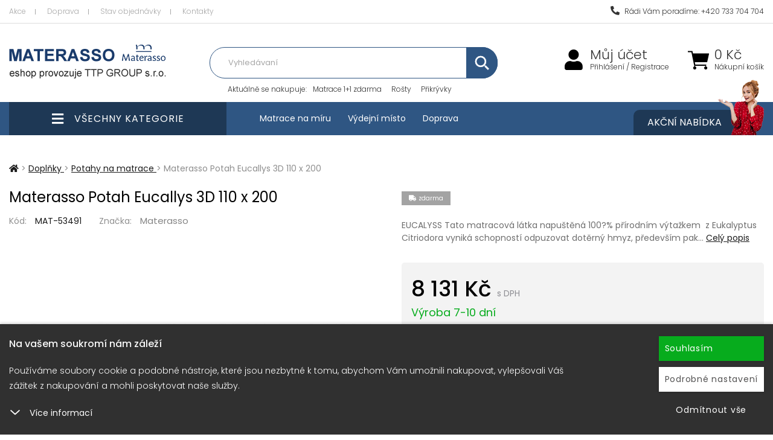

--- FILE ---
content_type: text/html; charset=utf-8
request_url: https://www.materasso-eshop.cz/potahy-na-matrace/materasso-potah-eucallys-3d-110-x-200
body_size: 20048
content:
<!DOCTYPE html>
<html lang="cs">
<head itemscope itemtype="http://schema.org/WebSite">
        <title>Materasso Potah Eucallys 3D 110 x 200 : Materasso-eshop.cz</title>


    <meta charset="utf-8">

    <meta name="keywords" content="Materasso,Potah,Eucallys,3D,MAT-53491,">

    <meta name="description" content="Materasso Potah Eucallys 3DEUCALYSS Tato matracová látka napuštěná 100?% přírodním výtažkem &amp;nbsp;z Eukalyptus Citriodora vyniká schopností odpuzovat dotěrný…">


        

    <meta property="og:title" content="Materasso Potah Eucallys 3D : Materasso-eshop.cz">
    <meta property="og:description" content="Materasso Potah Eucallys 3D EUCALYSS Tato matracová látka napuštěná 100?% přírodním výtažkem &amp;nbsp;z Eukalyptus Citriodora vyniká schopností odpuzovat dotěrný hmyz, především pak komáry.…">
    <meta property="og:site_name" content="Materasso-eshop.cz">
    <meta property="og:url" content="https://www.materasso-eshop.cz/potahy-na-matrace/materasso-potah-eucallys-3d-110-x-200">
    <meta property="og:type" content="product">
    <meta property="og:image" content="https://www.materasso-eshop.cz/images/13/b4f73452310a083d2679a13d8a9f1545-600x315.jpg">

            <meta property="og:image" content="https://www.materasso-eshop.cz/images/po/e34f0f5ed31a7d0ce5a7aa27e836f10d-600x315.jpg">
            <meta property="og:image" content="https://www.materasso-eshop.cz/images/po/1a94e1626c3d94884456aa71e9a106f4-600x315.jpg">
            <meta property="og:image" content="https://www.materasso-eshop.cz/images/po/9e57f6f8a80902ae50c742eed4446dad-600x315.jpg">


    <meta name="viewport" content="width=device-width,initial-scale=1">
    <meta name="author" content="Materasso-eshop.cz">

    <meta name="robots" content="index, follow">


    <meta name="generator" content="">


        <link type="text/css" rel="stylesheet" href="/css_temp/d335821616474e4aeee7e3ad1fcfff50.min.css">
        <link type="text/css" rel="stylesheet" href="/css_temp/807952d126269ef805b98e00955b25a2.min.css">
        <link type="text/css" rel="stylesheet" href="/css_temp/b66dc7c57600f2e213bc86e7ce92b20c.min.css">
        <link type="text/css" rel="stylesheet" media="print" href="/css_temp/3fa61d075b840e99c6f2fc35f478d578.min.css">
        <link rel="preload" href="/css_temp/43b586252fdf87ba3d1a020747790401.min.css" as="style" onload="this.onload=null;this.rel='stylesheet'">
        <link type="text/css" rel="stylesheet" href="/css_temp/43b586252fdf87ba3d1a020747790401.min.css">
        <link type="text/css" rel="stylesheet" href="/css_temp/be8ac3a21c9b7bed1cef23c4d3eaa421.min.css">
        
    <link type="text/css" rel="stylesheet" href="/css_temp/f59e3f4c0087b4d8ddc27bdd9c9ab92b.min.css">


    <link type="text/css" rel="stylesheet" href="/css_temp/d4e4bed75605cb8637186db014b229cc.min.css">
    <link type="text/css" rel="stylesheet" href="/css_temp/65728f6f635f66b5341b0017429eac18.min.css">
<link rel="preconnect" href="https://fonts.googleapis.com">
<link rel="preconnect" href="https://fonts.gstatic.com" crossorigin>
<link href="https://fonts.googleapis.com/css2?family=Poppins:ital,wght@0,300;0,400;0,500;0,700;1,300;1,400;1,500;1,700&display=swap" rel="stylesheet">
    <link rel="shortcut icon" href="/favicon.ico" type="image/x-icon">
    

    <script>var dataLayer = window.dataLayer = window.dataLayer || [];
        function gtag(){ dataLayer.push(arguments); }
        gtag('consent', 'default', {'ad_storage': 'granted','ad_user_data': 'granted','ad_personalization': 'granted','analytics_storage': 'granted'});</script>

        <script>
                dataLayer.push({"event":"view_item","ecommerce":{"currency":"CZK","value":8131,"items":[{"item_id":105836,"item_name":"Materasso Potah Eucallys 3D","item_brand":"Materasso","item_category":"Potahy na matrace","item_category4":"54198","item_category5":"54198","item_variant":"110 x 200","price":8131,"quantity":1}]}});
        </script>

    <script>
        dataLayer.push({"pageType":"productDetail","productsIds":105836,"totalPrice":8131,"categoryName":"Potahy na matrace","productName":"Materasso Potah Eucallys 3D","productsGroupId":"54198","loggedIn":false,"projectId":17,"eventItemsStructure":{"item_id":105836,"item_name":"Materasso Potah Eucallys 3D","item_category":"Potahy na matrace","price":8131,"item_brand":"Materasso","quantity":1}});
    </script>    

    <!-- Google Tag Manager -->
    <script>
    (function(w,d,s,l,i){ w[l]=w[l]||[];w[l].push({'gtm.start':
    new Date().getTime(),event:'gtm.js'});var f=d.getElementsByTagName(s)[0],
    j=d.createElement(s),dl=l!='dataLayer'?'&l='+l:'';j.async=true;j.src=
    'https://www.googletagmanager.com/gtm.js?id='+i+dl;f.parentNode.insertBefore(j,f);
    })(window,document,'script','dataLayer',"GTM-5DR4XJWQ");
    </script>
    <!-- End Google Tag Manager -->    

</head>
<body id="productdetail">

<!-- Google Tag Manager (noscript) -->
<noscript><iframe src="https://www.googletagmanager.com/ns.html?id=GTM-5DR4XJWQ" height="0" width="0" style="display:none;visibility:hidden"></iframe></noscript>
<!-- End Google Tag Manager (noscript) -->    


<header id="header">
        <div id="top-block" class="no-767">
            <div class="container">
                    <div class="top-menu-left left">
<a href="/akce/" class="first">Akce</a>
<a href="/dopravni-podminky/">Doprava</a>
<a href="/stav-objednavky">Stav objednávky</a>
<a href="/kontakt/" class="last">Kontakty</a>                </div>
                <div class="top-menu-right">
                    <a class="last" href="tel:+420733704704"><i class="fas fa-phone-alt"></i> Rádi Vám poradíme: +420 733 704 704</a>
                </div>
            </div>
        </div>
    <div id="top">
        <div class="container">
<div class="header-left">
    <div class="linkHomePage">
        <a title="" href="/">
                <img src="/data-central/application/projects/materasso-eshop-cz/img/logo.png" alt="logo">
        </a>
    </div>
</div>
<div class="header-right">
    <div id="top-kosik-ucet">
        <div id="top-kosik">
<div id="snippet--inList3">                <a href="/shopping-cart/">
                    <span class="fas fa-shopping-cart"></span>
                </a>
                <span class="kosik-price no-1024">
                    <span>
                        0
                    Kč
                    </span>
                    <a href="/shopping-cart/">Nákupní košík</a>
                </span>
</div>
                        <br><br>
                <div id="obsah-kosiku-obal" class="no-1024">
                    <div id="obsah-kosiku" class="display_none">
                        <div id="obsah_header">
                            <div class="left">
                                <a href="/shopping-cart/">
                                    Nákupní košík
                                </a>
                            </div>
                            <div class="right">
                                <a href="/shopping-cart/">Upravit</a>
                            </div>
                            <div class="clearBoth"></div>
                        </div>
                        <div id="kosik_content">
<div id="snippet--inList"></div>
                        </div>
                        <div id="obsah_bottom">
                                        <span id="snippet--inList2">
                                            <a href="/shopping-cart/">Zaplatit</a>
                                            <strong class="top-kosik-total">
                                                    0
                                                Kč
                                            </strong>
                                        </span>
                        </div>
                    </div>
                </div>
        </div>
        <div id="top-mujucet" class="compare_heart">
            <a href="/zakaznik/"><span class="fas fa-user"></span></a>
            <a class="first no-1024" href="/zakaznik/">Můj účet</a>
                                    <a class="no-1024" href="/zakaznik/login"> Přihlášení / Registrace</a>
        </div>
        <div class="clearBoth"></div>
    </div>
    <div id="top-search-menu">
        <form action="/potahy-na-matrace/materasso-potah-eucallys-3d-110-x-200" method="post" id="quick_find">
            <div id="navigation-search" class="fas fa-search"></div>
            <div id="top-search" class="no-1024">
                <input type="text" name="search_field" maxlength="100" class="top-search-input" id="advancedSearch-search_field" required data-nette-rules='[{"op":":filled","msg":"Pole  &#39;Hledat: &#39;  je povinné"},{"op":":maxLength","msg":"Please enter no more than 100 characters.","arg":100}]'>
                            <div id="top-naseptavac"></div>
                            <div id="botom-naseptavac">
    <div id="nastivene-obal">
        <span class="nastivene-close-button">x</span>
        <span class="nastivene-header">Naposledy navštívené</span>
        <div class="nastivene-list">
<ul> <li> <a href="/potahy-na-matrace/materasso-potah-eucallys-3d-110-x-200"> <img alt="" src="https://www.materasso-eshop.cz/images/13/b4f73452310a083d2679a13d8a9f1545-70x85.jpg"> <div class="navstivene-price"> 8 131 Kč </div> </a> </li> </ul>
        </div>      
    </div>      
                            </div>
                            <img class="search-loading" src="https://www.materasso-eshop.cz/data-central/img/loading/loading.gif" alt="">
                            <button type="submit" name="search_button" class="top-search-button"><span class="fas fa-search"></span></button>
            </div>
        <input type="hidden" name="_do" value="advancedSearch-submit"><!--[if IE]><input type=IEbug disabled style="display:none"><![endif]-->
</form>

            <div class="top-block no-1024">
<span>Aktuálně <span> se nakupuje</span>:</span>
<a href="/akce-1-1-zdarma">Matrace 1+1 zdarma</a>
<a href="/rosty">Rošty</a>
<a href="/prikryvky">Přikrývky</a>             </div>
    </div>
</div>
        </div>
    </div>
<div id="top_bottom" class="container">
    <div class="header-left">
        <div id="left_categoriesContent">
            <div class="head_menu">
                <a href="/topall/">
                    <span class="fas fa-bars" aria-hidden="true"></span>
                    <span>Všechny kategorie</span>
                </a>
            </div>
            <div class="categories leftBoxContainer">
<div class="nav_arrow"></div>
<nav class="categoriesContent sideBoxContent">
<a title="VÝPRODEJ" href="/vyprodej" class="category-top id_31609 first ">VÝPRODEJ</a> <a title="Matrace" href="/matrace" class="category-top id_16901 ">Matrace</a> <a title="Rošty" href="/rosty" class="category-top id_16902 ">Rošty</a> <a title="Lůžkoviny" href="/luzkoviny" class="category-top id_16916 ">Lůžkoviny</a> <a title="Doplňky" href="/doplnky" class="category-top selected id_16920 last">Doplňky</a>
</nav>
                <div class="clearBoth"></div>
            </div>
            <div class="clearBoth"></div>
        </div>
    </div>

<div class="header-right">
    <div class="top-block no-767 left">
        <a href="/matrace-na-miru">Matrace na míru</a>
        <a href="/kontakt/" class="last">Výdejní místo</a>
        <a href="/dopravni-podminky/">Doprava</a>
    </div>
    <div class="top-block no-480 right">
        <a href="/akce/">
            Akční nabídka
            <img class="max-width no-1024" src="/data-central/application/projects/materasso-eshop-cz/img/bg_top-block_right.png" alt="Akční nabídka">
        </a>
    </div>
</div>
    <div class="clearBoth"></div>
</div>

</header>


<div id="stranka" class="container">
    <div class="clearBoth"></div>
    <div id="text">


        <div class="columnCenter mobilstyle productdetail">
    <div id="productDetailControlBar">
        <div class="container">
            <div class="left">
                <button data-click="box-popis" class="btn bar-click">Popis</button>
                <button data-click="box-parametry" class="btn bar-click">Parametry</button>
                <button data-click="box-hodnoceni" class="btn bar-click">Hodnocení</button>
                <button data-click="box-foto" class="btn bar-click">Foto</button>
            </div>
            <div class="right">
                <img alt="" src="https://www.materasso-eshop.cz/images/13/b4f73452310a083d2679a13d8a9f1545-85x85.jpg">
                <div id="productDetailControlBarInfo">
                    <div class="productsName">Materasso Potah Eucallys…</div>
                    <div class="inStock">xxx</div>
                </div>
                <span id="buyButton" class="btn"><i class="fas fa-shopping-cart"></i> Koupit</span>
            </div>
        </div>
    </div>
    <div class="centerColumn">
        <div class="productDetail">
    <nav id="navBreadCrumb">
                <span>
                    <a class="first" href="/">
                        <span><span class="fas fa-home"></span></span>
                    </a>
                    <span class="breadcrumb-separator"></span>
                </span>
                <span> > </span>
                <span class="">
                    <a href="https://www.materasso-eshop.cz/doplnky">
                        <span>Doplňky</span>
                    </a>
                    <span class="breadcrumb-separator"></span>
                </span>
                <span> > </span>
                <span class="last_active">
                    <a href="https://www.materasso-eshop.cz/potahy-na-matrace">
                        <span>Potahy na matrace</span>
                    </a>
                    <span class="breadcrumb-separator"></span>
                </span>
                <span> > </span>
            <span class="text">Materasso Potah Eucallys 3D 110 x 200</span>
    </nav>
            <div class="productDetailLeft">
                <div class="name_and_logo">
                    <h1 class="productGeneral" id="productName">
                        Materasso Potah Eucallys 3D 110 x 200
                    </h1>
                </div>
                <div class="clearBoth"></div>
                <div class="product-info-detail-row kod">
                        <div class="product_kod">
                            <span class="product-info-detail-nazev">Kód:</span>
                            <span class="product-info-detail-hodnota">MAT-53491</span>
                        </div>
                            <div class="product_znacka">
                                <span class="product-info-detail-nazev">Značka:</span>
                                    <span class="product-info-detail-hodnota"><a href="/materasso">Materasso</a></span>
                            </div>
                    <div class="clearBoth"></div>
                </div>

                <div id="productImagesBox" data-id="105836" data-productmodel="54198">

                    <div class="centeredContent back " id="productMainImage">
                        <div class="productDetailSlider">
                            <a title="Materasso Potah Eucallys 3D" href="/images/13/b4f73452310a083d2679a13d8a9f1545-nullx999.jpg">
                                    <img width="600" height="600" title=" Materasso Potah Eucallys 3D " alt="Materasso Potah Eucallys 3D" src="/images/13/b4f73452310a083d2679a13d8a9f1545-600x600.jpg">
                            </a>
<a title="Materasso Potah Eucallys 3D" href="/images/po/e34f0f5ed31a7d0ce5a7aa27e836f10d-nullx999.jpg"> potah-eucalys-bok_1.jpg <img class="lazyOwl" width="600" height="600" title="Materasso Potah Eucallys 3D " alt="Materasso Potah Eucallys 3D" data-src="/images/po/e34f0f5ed31a7d0ce5a7aa27e836f10d-600x600.jpg" src="/data-central/img/blank.gif"> </a> <a title="Materasso Potah Eucallys 3D" href="/images/po/1a94e1626c3d94884456aa71e9a106f4-nullx999.jpg"> potah-eucalys-detail_1.jpg <img class="lazyOwl" width="600" height="600" title="Materasso Potah Eucallys 3D " alt="Materasso Potah Eucallys 3D" data-src="/images/po/1a94e1626c3d94884456aa71e9a106f4-600x600.jpg" src="/data-central/img/blank.gif"> </a> <a title="Materasso Potah Eucallys 3D" href="/images/po/9e57f6f8a80902ae50c742eed4446dad-nullx999.jpg"> potah-eucalys_1.jpg <img class="lazyOwl" width="600" height="600" title="Materasso Potah Eucallys 3D " alt="Materasso Potah Eucallys 3D" data-src="/images/po/9e57f6f8a80902ae50c742eed4446dad-600x600.jpg" src="/data-central/img/blank.gif"> </a>
                        </div>
                    </div>
                    <div class="clearBoth"></div>
                    <div id="productAdditionalImages-obal" class="no-767">
<div id="productAdditionalImages"> <ul> <li class="productMainImage centeredContent back addImage current"> <a title="Materasso Potah Eucallys 3D" href="/images/13/b4f73452310a083d2679a13d8a9f1545-nullx999.jpg" class="gallery-item"> <img width="100" height="100" title="Materasso Potah Eucallys 3D" alt="Materasso Potah Eucallys 3D" src="/images/13/b4f73452310a083d2679a13d8a9f1545-100x100.jpg"> </a> </li> <li class="second productMainImage centeredContent back addImage"> <a title="Materasso Potah Eucallys 3D" href="/images/po/e34f0f5ed31a7d0ce5a7aa27e836f10d-nullx999.jpg" class="gallery-item"> <img width="100" height="100" title="Materasso Potah Eucallys 3D" alt="Materasso Potah Eucallys 3D" src="/images/po/e34f0f5ed31a7d0ce5a7aa27e836f10d-100x100.jpg"> </a> </li> <li class="productMainImage centeredContent back addImage"> <a title="Materasso Potah Eucallys 3D" href="/images/po/1a94e1626c3d94884456aa71e9a106f4-nullx999.jpg" class="gallery-item"> <img width="100" height="100" title="Materasso Potah Eucallys 3D" alt="Materasso Potah Eucallys 3D" src="/images/po/1a94e1626c3d94884456aa71e9a106f4-100x100.jpg"> </a> </li> <li style="display: none;" class="second productMainImage centeredContent back addImage"> <a title="Materasso Potah Eucallys 3D" href="/images/po/9e57f6f8a80902ae50c742eed4446dad-nullx999.jpg" class="gallery-item"> <img width="100" height="100" title="Materasso Potah Eucallys 3D" alt="Materasso Potah Eucallys 3D" src="/images/po/9e57f6f8a80902ae50c742eed4446dad-100x100.jpg"> </a> </li> <li class="morePhotos back"> <a class="gallery-item" title="Materasso Potah Eucallys 3D" href="/images/13/b4f73452310a083d2679a13d8a9f1545-nullx999.jpg">+<span class="bold">1</span> dalších</a> </li> </ul> <div class="clearBoth"></div> </div> <div class="clearBoth"></div>
                    </div>
                    <div class="clearBoth"></div>
                </div>
                <div class="clearBoth"></div>
            </div>

            <div id="productDetailRight">
                <div id="detail-blok">


                    <div class="ikony">
                                                    <div class="doprava"><span class="fas fa-truck"></span> zdarma</div>
                    </div>
                    <div class="clearBoth"></div>

                    <div class="right-description">
                        EUCALYSS Tato matracová látka napuštěná 100?% přírodním výtažkem  z Eukalyptus Citriodora vyniká schopností odpuzovat dotěrný hmyz, především pak…
                        <a href="/potahy-na-matrace/materasso-potah-eucallys-3d-110-x-200" id="longDscLink">Celý popis</a>
                    </div>

                    <div class="clearBoth"></div>

                    <div class="detail-blok-in">

                        <div class="ceny-obal-out">
                            <div class="ceny-obal">
                                <input type="hidden" name="koeficientCurrency" value="1">






                                <div class="ceny ">
                                    <div class="nase-cena">
                                        <div class="nase-cena-hodnota ">
                                            8 131 Kč
                                            <strong>s DPH</strong>
                                        </div>
                                    </div>
                                </div>
                                <div class="clearBoth"></div>

                            </div>
                            <div class="clearBoth"></div>
                        </div>
                        <div class="clearBoth"></div>
                                <div class="clearBoth"></div>
                        <div class="expedice_text">

                            <div class="expedice_text_in">Výroba 7-10 dní</div>
                            <div class="sklad-tooltiptext">
                            </div>

                        </div>
                        <div class="clearBoth"></div>

                        <form action="/potahy-na-matrace/materasso-potah-eucallys-3d-110-x-200" method="post" id="frm-shopingCardButton">



<div class="barevne_varianty"> <a title="test" class="model01variant active" style="display:inline-block" data-model="54198" href="/potahy-na-matrace/materasso-potah-eucallys-3d-100-x-200"> <img src="/images/13/b4f73452310a083d2679a13d8a9f1545-80x80.jpg" alt="Barva "> <div class="model01variant"> <div></div> </div> </a> </div> <div class="clearBoth"></div> <div class="velikosti-listing"> <div id="prdvel_main_static" style="display: block;"> <label>Dostupné rozměry: </label> <select id="select-size"> <option value="https://www.materasso-eshop.cz/potahy-na-matrace/materasso-potah-eucallys-3d-80-x-195">80 x 195</option> <option value="https://www.materasso-eshop.cz/potahy-na-matrace/materasso-potah-eucallys-3d-85-x-195">85 x 195</option> <option value="https://www.materasso-eshop.cz/potahy-na-matrace/materasso-potah-eucallys-3d-90-x-195">90 x 195</option> <option value="https://www.materasso-eshop.cz/potahy-na-matrace/materasso-potah-eucallys-3d-90-x-200">90 x 200</option> <option value="https://www.materasso-eshop.cz/potahy-na-matrace/materasso-potah-eucallys-3d-100-x-200">100 x 200</option> <option value="https://www.materasso-eshop.cz/potahy-na-matrace/materasso-potah-eucallys-3d-110-x-200" selected>110 x 200</option> <option value="https://www.materasso-eshop.cz/potahy-na-matrace/materasso-potah-eucallys-3d-120-x-200">120 x 200</option> <option value="https://www.materasso-eshop.cz/potahy-na-matrace/materasso-potah-eucallys-3d-140-x-200">140 x 200</option> <option value="https://www.materasso-eshop.cz/potahy-na-matrace/materasso-potah-eucallys-3d-160-x-200">160 x 200</option> <option value="https://www.materasso-eshop.cz/potahy-na-matrace/materasso-potah-eucallys-3d-180-x-200-54198">180 x 200</option> <option value="https://www.materasso-eshop.cz/potahy-na-matrace/materasso-potah-eucallys-3d-180-x-200">180 x 200</option> </select> </div> <div class="clearBoth"></div> </div>

                        <div id="cartAdd-out">
                            <div id="cartAdd" class="vanoce">
                                        <div class="kosik-button">
                                            <button type="submit" name="_submit" title="vložení do košíku" id="shopingCardButton-submit" class="shopingCardButton-submit" data-product-id="105836"><span class="button-shoping-in"><i class="fas fa-shopping-cart"></i><span>Přidat</span> do košíku</span></button>
                                        </div>
                                    <div class="kosik-ks">
                                        <input type="text" name="cart_quantity" maxlength="6" pattern="[0-9]*" id="shopingCardButton-cart_quantity" required data-nette-rules='[{"op":":filled","msg":"Pole  &#39;&#39;  je povinné"},{"op":":integer","msg":"Pole &#39;&#39; musí obsahovat celé číslo"}]' value="1" class="kosik-input">
                                        <div class="quantity-buttons" data-quantity="1">
                                            <div class="quantity-plus fa-angle-up fas"></div>
                                            <div class="quantity-minus fa-angle-down fas"></div>
                                        </div>
                                        <span>ks</span>
                                    </div>
                            </div>
                        </div>

        <script>
            window.addEventListener('load', function() {
                document.getElementById("frm-shopingCardButton").addEventListener("submit", function () {
                    let layerData = {"event":"add_to_cart","ecommerce":{"currency":"CZK","value":8131,"items":[{"item_id":105836,"item_name":"Materasso Potah Eucallys 3D","item_brand":"Materasso","item_category":"Potahy na matrace","item_category4":"54198","item_category5":"54198","item_variant":"110 x 200","price":8131,"quantity":1}]}};
                    layerData.ecommerce.items[0].quantity = parseInt(document.getElementById("shopingCardButton-cart_quantity").value);
                    dataLayer.push(layerData);
                });
            });
        </script>


                        <input type="hidden" name="_do" value="shopingCardButton-submit"><!--[if IE]><input type=IEbug disabled style="display:none"><![endif]-->
</form>




                        <div class="clearBoth"></div>

        <div class="vanoce-out">
            <img alt="" src="[data-uri]">
            <p>100% garance dodání do Štědrého dne. </p>
        </div>

                        <div class="clearBoth"></div>

                    </div>

<div class="show-all-variants-out"> <button type="button" class="show-all-variants" data-show="Všechny varianty (11) &lt;span class=&quot;fas fa-chevron-down&quot;&gt;&lt;/span&gt;" data-hide="Skrýt varianty (11) &lt;span class=&quot;fas fa-chevron-up&quot;&gt;&lt;/span&gt;">Všechny varianty (11) <span class="fas fa-chevron-down"></span></button> <div class="velikost-filtrace show-all-variants-list"> <form action="/potahy-na-matrace/materasso-potah-eucallys-3d-110-x-200" method="post" id="frm-shoppingCardButtonMulti-105833" data-id="105833" class="frm-shopingCardButton"> <div class="velikosti-listing-in no-name02"> <a href="/potahy-na-matrace/materasso-potah-eucallys-3d-80-x-195"> <img src="/images/13/b4f73452310a083d2679a13d8a9f1545-60x60.jpg" alt="Obrazek varianty"> <span class="variants-name">Materasso Potah Eucallys 3D</span> <span class="variants-size">80 x 195</span> <span class="variants-qu"> Výroba 7-10 dní </span> <span class="variants-price">4 066 Kč</span> </a> <img style="max-height:23px" alt="" src="[data-uri]" title="100% garance dodání do Štědrého dne."> <div class="velikosti_button"> <div class="kosik-button"> <button type="submit" name="_submit" title="vložení do košíku" class="shopingCardButton-submit" data-product-id="105836"><span class="button-shoping-in"><span>Koupit</span></span></button> </div> </div> </div> <input type="hidden" name="cart_quantity" value="1"><input type="hidden" name="products_id" value="105833"><input type="hidden" name="_do" value="shoppingCardButtonMulti-105833-submit"><!--[if IE]><input type=IEbug disabled style="display:none"><![endif]--> </form> <form action="/potahy-na-matrace/materasso-potah-eucallys-3d-110-x-200" method="post" id="frm-shoppingCardButtonMulti-105834" data-id="105834" class="frm-shopingCardButton"> <div class="velikosti-listing-in no-name02"> <a href="/potahy-na-matrace/materasso-potah-eucallys-3d-85-x-195"> <img src="/images/13/b4f73452310a083d2679a13d8a9f1545-60x60.jpg" alt="Obrazek varianty"> <span class="variants-name">Materasso Potah Eucallys 3D</span> <span class="variants-size">85 x 195</span> <span class="variants-qu"> Výroba 7-10 dní </span> <span class="variants-price">4 066 Kč</span> </a> <img style="max-height:23px" alt="" src="[data-uri]" title="100% garance dodání do Štědrého dne."> <div class="velikosti_button"> <div class="kosik-button"> <button type="submit" name="_submit" title="vložení do košíku" class="shopingCardButton-submit" data-product-id="105836"><span class="button-shoping-in"><span>Koupit</span></span></button> </div> </div> </div> <input type="hidden" name="cart_quantity" value="1"><input type="hidden" name="products_id" value="105834"><input type="hidden" name="_do" value="shoppingCardButtonMulti-105834-submit"><!--[if IE]><input type=IEbug disabled style="display:none"><![endif]--> </form> <form action="/potahy-na-matrace/materasso-potah-eucallys-3d-110-x-200" method="post" id="frm-shoppingCardButtonMulti-105835" data-id="105835" class="frm-shopingCardButton"> <div class="velikosti-listing-in no-name02"> <a href="/potahy-na-matrace/materasso-potah-eucallys-3d-90-x-195"> <img src="/images/13/b4f73452310a083d2679a13d8a9f1545-60x60.jpg" alt="Obrazek varianty"> <span class="variants-name">Materasso Potah Eucallys 3D</span> <span class="variants-size">90 x 195</span> <span class="variants-qu"> Výroba 7-10 dní </span> <span class="variants-price">4 066 Kč</span> </a> <img style="max-height:23px" alt="" src="[data-uri]" title="100% garance dodání do Štědrého dne."> <div class="velikosti_button"> <div class="kosik-button"> <button type="submit" name="_submit" title="vložení do košíku" class="shopingCardButton-submit" data-product-id="105836"><span class="button-shoping-in"><span>Koupit</span></span></button> </div> </div> </div> <input type="hidden" name="cart_quantity" value="1"><input type="hidden" name="products_id" value="105835"><input type="hidden" name="_do" value="shoppingCardButtonMulti-105835-submit"><!--[if IE]><input type=IEbug disabled style="display:none"><![endif]--> </form> <form action="/potahy-na-matrace/materasso-potah-eucallys-3d-110-x-200" method="post" id="frm-shoppingCardButtonMulti-54197" data-id="54197" class="frm-shopingCardButton"> <div class="velikosti-listing-in no-name02"> <a href="/potahy-na-matrace/materasso-potah-eucallys-3d-90-x-200"> <img src="/images/13/b4f73452310a083d2679a13d8a9f1545-60x60.jpg" alt="Obrazek varianty"> <span class="variants-name">Materasso Potah Eucallys 3D</span> <span class="variants-size">90 x 200</span> <span class="variants-qu"> Výroba 7-10 dní </span> <span class="variants-price">4 066 Kč</span> </a> <img style="max-height:23px" alt="" src="[data-uri]" title="100% garance dodání do Štědrého dne."> <div class="velikosti_button"> <div class="kosik-button"> <button type="submit" name="_submit" title="vložení do košíku" class="shopingCardButton-submit" data-product-id="105836"><span class="button-shoping-in"><span>Koupit</span></span></button> </div> </div> </div> <input type="hidden" name="cart_quantity" value="1"><input type="hidden" name="products_id" value="54197"><input type="hidden" name="_do" value="shoppingCardButtonMulti-54197-submit"><!--[if IE]><input type=IEbug disabled style="display:none"><![endif]--> </form> <form action="/potahy-na-matrace/materasso-potah-eucallys-3d-110-x-200" method="post" id="frm-shoppingCardButtonMulti-53491" data-id="53491" class="frm-shopingCardButton"> <div class="velikosti-listing-in no-name02"> <a href="/potahy-na-matrace/materasso-potah-eucallys-3d-100-x-200"> <img src="/images/13/b4f73452310a083d2679a13d8a9f1545-60x60.jpg" alt="Obrazek varianty"> <span class="variants-name">Materasso Potah Eucallys 3D</span> <span class="variants-size">100 x 200</span> <span class="variants-qu"> Výroba 7-10 dní </span> <span class="variants-price">8 131 Kč</span> </a> <img style="max-height:23px" alt="" src="[data-uri]" title="100% garance dodání do Štědrého dne."> <div class="velikosti_button"> <div class="kosik-button"> <button type="submit" name="_submit" title="vložení do košíku" class="shopingCardButton-submit" data-product-id="105836"><span class="button-shoping-in"><span>Koupit</span></span></button> </div> </div> </div> <input type="hidden" name="cart_quantity" value="1"><input type="hidden" name="products_id" value="53491"><input type="hidden" name="_do" value="shoppingCardButtonMulti-53491-submit"><!--[if IE]><input type=IEbug disabled style="display:none"><![endif]--> </form> <form action="/potahy-na-matrace/materasso-potah-eucallys-3d-110-x-200" method="post" id="frm-shoppingCardButtonMulti-105836" data-id="105836" class="frm-shopingCardButton"> <div class="velikosti-listing-in no-name02"> <a href="/potahy-na-matrace/materasso-potah-eucallys-3d-110-x-200"> <img src="/images/13/b4f73452310a083d2679a13d8a9f1545-60x60.jpg" alt="Obrazek varianty"> <span class="variants-name">Materasso Potah Eucallys 3D</span> <span class="variants-size">110 x 200</span> <span class="variants-qu"> Výroba 7-10 dní </span> <span class="variants-price">8 131 Kč</span> </a> <img style="max-height:23px" alt="" src="[data-uri]" title="100% garance dodání do Štědrého dne."> <div class="velikosti_button"> <div class="kosik-button"> <button type="submit" name="_submit" title="vložení do košíku" class="shopingCardButton-submit" data-product-id="105836"><span class="button-shoping-in"><span>Koupit</span></span></button> </div> </div> </div> <input type="hidden" name="cart_quantity" value="1"><input type="hidden" name="products_id" value="105836"><input type="hidden" name="_do" value="shoppingCardButtonMulti-105836-submit"><!--[if IE]><input type=IEbug disabled style="display:none"><![endif]--> </form> <form action="/potahy-na-matrace/materasso-potah-eucallys-3d-110-x-200" method="post" id="frm-shoppingCardButtonMulti-105837" data-id="105837" class="frm-shopingCardButton"> <div class="velikosti-listing-in no-name02"> <a href="/potahy-na-matrace/materasso-potah-eucallys-3d-120-x-200"> <img src="/images/13/b4f73452310a083d2679a13d8a9f1545-60x60.jpg" alt="Obrazek varianty"> <span class="variants-name">Materasso Potah Eucallys 3D</span> <span class="variants-size">120 x 200</span> <span class="variants-qu"> Výroba 7-10 dní </span> <span class="variants-price">8 131 Kč</span> </a> <img style="max-height:23px" alt="" src="[data-uri]" title="100% garance dodání do Štědrého dne."> <div class="velikosti_button"> <div class="kosik-button"> <button type="submit" name="_submit" title="vložení do košíku" class="shopingCardButton-submit" data-product-id="105836"><span class="button-shoping-in"><span>Koupit</span></span></button> </div> </div> </div> <input type="hidden" name="cart_quantity" value="1"><input type="hidden" name="products_id" value="105837"><input type="hidden" name="_do" value="shoppingCardButtonMulti-105837-submit"><!--[if IE]><input type=IEbug disabled style="display:none"><![endif]--> </form> <form action="/potahy-na-matrace/materasso-potah-eucallys-3d-110-x-200" method="post" id="frm-shoppingCardButtonMulti-105838" data-id="105838" class="frm-shopingCardButton"> <div class="velikosti-listing-in no-name02"> <a href="/potahy-na-matrace/materasso-potah-eucallys-3d-140-x-200"> <img src="/images/13/b4f73452310a083d2679a13d8a9f1545-60x60.jpg" alt="Obrazek varianty"> <span class="variants-name">Materasso Potah Eucallys 3D</span> <span class="variants-size">140 x 200</span> <span class="variants-qu"> Výroba 7-10 dní </span> <span class="variants-price">8 131 Kč</span> </a> <img style="max-height:23px" alt="" src="[data-uri]" title="100% garance dodání do Štědrého dne."> <div class="velikosti_button"> <div class="kosik-button"> <button type="submit" name="_submit" title="vložení do košíku" class="shopingCardButton-submit" data-product-id="105836"><span class="button-shoping-in"><span>Koupit</span></span></button> </div> </div> </div> <input type="hidden" name="cart_quantity" value="1"><input type="hidden" name="products_id" value="105838"><input type="hidden" name="_do" value="shoppingCardButtonMulti-105838-submit"><!--[if IE]><input type=IEbug disabled style="display:none"><![endif]--> </form> <form action="/potahy-na-matrace/materasso-potah-eucallys-3d-110-x-200" method="post" id="frm-shoppingCardButtonMulti-105839" data-id="105839" class="frm-shopingCardButton"> <div class="velikosti-listing-in no-name02"> <a href="/potahy-na-matrace/materasso-potah-eucallys-3d-160-x-200"> <img src="/images/13/b4f73452310a083d2679a13d8a9f1545-60x60.jpg" alt="Obrazek varianty"> <span class="variants-name">Materasso Potah Eucallys 3D</span> <span class="variants-size">160 x 200</span> <span class="variants-qu"> Výroba 7-10 dní </span> <span class="variants-price">8 131 Kč</span> </a> <img style="max-height:23px" alt="" src="[data-uri]" title="100% garance dodání do Štědrého dne."> <div class="velikosti_button"> <div class="kosik-button"> <button type="submit" name="_submit" title="vložení do košíku" class="shopingCardButton-submit" data-product-id="105836"><span class="button-shoping-in"><span>Koupit</span></span></button> </div> </div> </div> <input type="hidden" name="cart_quantity" value="1"><input type="hidden" name="products_id" value="105839"><input type="hidden" name="_do" value="shoppingCardButtonMulti-105839-submit"><!--[if IE]><input type=IEbug disabled style="display:none"><![endif]--> </form> <form action="/potahy-na-matrace/materasso-potah-eucallys-3d-110-x-200" method="post" id="frm-shoppingCardButtonMulti-54198" data-id="54198" class="frm-shopingCardButton"> <div class="velikosti-listing-in no-name02"> <a href="/potahy-na-matrace/materasso-potah-eucallys-3d-180-x-200-54198"> <img src="/images/13/b4f73452310a083d2679a13d8a9f1545-60x60.jpg" alt="Obrazek varianty"> <span class="variants-name">Materasso Potah Eucallys 3D</span> <span class="variants-size">180 x 200</span> <span class="variants-qu"> Výroba 7-10 dní </span> <span class="variants-price">8 131 Kč</span> </a> <img style="max-height:23px" alt="" src="[data-uri]" title="100% garance dodání do Štědrého dne."> <div class="velikosti_button"> <div class="kosik-button"> <button type="submit" name="_submit" title="vložení do košíku" class="shopingCardButton-submit" data-product-id="105836"><span class="button-shoping-in"><span>Koupit</span></span></button> </div> </div> </div> <input type="hidden" name="cart_quantity" value="1"><input type="hidden" name="products_id" value="54198"><input type="hidden" name="_do" value="shoppingCardButtonMulti-54198-submit"><!--[if IE]><input type=IEbug disabled style="display:none"><![endif]--> </form> <form action="/potahy-na-matrace/materasso-potah-eucallys-3d-110-x-200" method="post" id="frm-shoppingCardButtonMulti-105840" data-id="105840" class="frm-shopingCardButton"> <div class="velikosti-listing-in no-name02"> <a href="/potahy-na-matrace/materasso-potah-eucallys-3d-180-x-200"> <img src="/images/13/b4f73452310a083d2679a13d8a9f1545-60x60.jpg" alt="Obrazek varianty"> <span class="variants-name">Materasso Potah Eucallys 3D</span> <span class="variants-size">180 x 200</span> <span class="variants-qu"> Výroba 7-10 dní </span> <span class="variants-price">8 131 Kč</span> </a> <img style="max-height:23px" alt="" src="[data-uri]" title="100% garance dodání do Štědrého dne."> <div class="velikosti_button"> <div class="kosik-button"> <button type="submit" name="_submit" title="vložení do košíku" class="shopingCardButton-submit" data-product-id="105836"><span class="button-shoping-in"><span>Koupit</span></span></button> </div> </div> </div> <input type="hidden" name="cart_quantity" value="1"><input type="hidden" name="products_id" value="105840"><input type="hidden" name="_do" value="shoppingCardButtonMulti-105840-submit"><!--[if IE]><input type=IEbug disabled style="display:none"><![endif]--> </form> <div class="clearBoth"></div> </div> </div>

                    <div class="clearBoth"></div>

                    <div class="product-info-detail-row lista-ikony">
                        <ul>
                            <li><a title="Dotaz k výrobku" href="/dotaz-k-vyrobku/?productsId=105836" class="iko-dotaz ajax-modal" data-modalid="#products-detail-modals"><span class="fas fa-question"></span>Dotaz k výrobku?</a></li>
                            <li><a title="Našli jste lepší cenu" href="/lepsi-cena/?productsId=105836" class="iko-dotaz ajax-modal" data-modalid="#products-detail-modals"><span class="far fa-money-bill-alt"></span>Našli jste lepší cenu?</a></li>
                        </ul>
                    </div>
                    <div class="block-banner--bottom top">
                        <div class="block-banner--in">
                            <a title="Matrace na míru" href="/matrace-na-miru/?productsId=105836" class="iko-dotaz ajax-modal" data-modalid="#products-detail-modals">
                                <img src="/data-central/banner/704910b9f02f1bbb409bd0446b099c.jpg" class="max-width" alt="Matrace na míru">
                            </a>
                        </div>
                        <div class="block-banner--in">    
            <a href="/dopravni-podminky/">
                <img src="/data-central/banner/02cb0e45e907c0b06b1542c2200e7af.jpg" class="max-width" alt="Doprava">
            </a>
    
</div>
                    </div>
                    <div class="clearBoth"></div>
                </div>

                <div class="clearBoth"></div>


            </div>
            <div class="clearBoth"></div>
        </div>

        <div class="productDetail">

            <div class="clearBoth"></div>


                    <div class="clearBoth"></div>

<div id="zalozky_main" class="detail-box">
    <ul class="detail-box-links">
        <li class="active">
            <a href="#box-popis">Popis</a>
        </li>
            <li >
                <a href="#box-parametry">Parametry</a>
            </li>
            <li>
                <a href="#box-hodnoceni">Hodnocení</a>
            </li>
        <li>
            <a data-url="/ajax/ajax-product-info-images?productsId=105836" href="#box-foto">Foto</a>
        </li>
    </ul>
    <div class="clearBoth1"></div>
    <div class="detail-box-folder">
            <div class="content disp-none " data-mcs-theme="dark" id="box-parametry">
                <div class="productGeneral biggerText" id="productDescription3">
                    <div class="best_out">
<div class="parametry-out"> <h2>Parametry</h2> <table class="parametry"> <tbody> <tr class="rowB"> <td class="parametry_nazev">Potah</td> <td class="parametry_hodnota"></td> </tr> <tr class="rowA"> <td class="parametry_nazev">Velikost</td> <td class="parametry_hodnota">110 x 200</td> </tr> </tbody> </table> </div>
    <div class="best-buy" data-refreshref="/potahy-na-matrace/materasso-potah-eucallys-3d-110-x-200?do=zalozky-bestBuy-refreshBanner">
        <div class="best-buy-in">
            <div class="best-buy-image">
                <a href="/motorove-rosty/materasso-motorovy-rost-double-mobil-t5-bezdratove-ovladani-85-x-195"><img width="385" height="385" title="Materasso Motorový rošt Double mobil T5" alt="Materasso Motorový rošt Double mobil T5" src="https://www.materasso-eshop.cz/images/13/6307125ff5a1fd764319a9d291f46fa8-385x385.jpg"></a>
                <div class="sleva">
                        <div class="sleva-hodnota"><span>-36%</span></div>
                </div>
                <div class="clearBoth"></div>
            </div>
            <div class="best-buy__right">
                <div class="best-buy-price">
                    <h3><a href="/motorove-rosty/materasso-motorovy-rost-double-mobil-t5-bezdratove-ovladani-85-x-195">Materasso Motorový rošt Double mobil T5</a></h3>
                    <div class="ceny">
                        <div class="nase-cena">
                            <div class="nase-cena-hodnota">
                                        5 854
                                    Kč
                            </div>
                        </div>
                    </div>
                    <div class="clearBoth"></div>
                </div>
                    <div class="listingDescription">Rošt Mobil Expert T5 je motorový a polohovatelný rošt na dálkové ovládání. Dálkové ovládání s elektrickým dvoumotorovým pohonem je určeno jak při zdravotních potížích, tak ke každodenní relaxaci! 28 kusů předpjatých lamel v kaučukových zdvojených...</div>
                <div class="best_button"><a href="/motorove-rosty/materasso-motorovy-rost-double-mobil-t5-bezdratove-ovladani-85-x-195">Více zde</a></div>
                <div class="clearBoth"></div>
            </div>
        </div>
    </div>
                    </div>
                </div>
            </div>

        <div class="disp-none active" id="box-popis">
            <div id="productDescription1" >
                <h2>Materasso Potah Eucallys 3D</h2>
                <div class="product-description">
                    <div class="description description-wide">
                        <div class="productdetailreducer-descr">
                            <h2>Popis produktu</h2>
                            <p><strong>EUCALYSS</strong> Tato matracová látka napuštěná 100?% přírodním výtažkem &nbsp;z Eukalyptus Citriodora vyniká schopností odpuzovat dotěrný hmyz, především pak komáry. Testy v renomované laboratoři Anglet ve Francii jednoznačně dokazují její účinnost. Matrace v této látce vytvoří ve vaší ložnici &bdquo;bezletovou zónu&ldquo;. Dodává se ve dvou provedeních &ndash; prošitá a neprošitá. Prošití s línou pěnou dodá matraci ještě větší komfort.</p>

<p><strong>Do POZNÁMKY v objednávce je nutné zadat požadovanou výšku matracového jádra tedy např. 200x90x15 cm&rlm;.</strong></p>

                        </div>
                        <div class="productdetailreducer-bar"><button type="button">Zobrazit více</button></div>
                    </div>
                    <div class="manufacturers">
                            <h2>Značka</h2>
                            <a href="/materasso">Materasso</a>
                    </div>
                </div>
                <div class="clearBoth"></div>

                    <div class="popis_parametry">
                        <div class="best_out">
<div class="parametry-out"> <h2>Parametry</h2> <table class="parametry"> <tbody> <tr class="rowB"> <td class="parametry_nazev">Potah</td> <td class="parametry_hodnota"></td> </tr> <tr class="rowA"> <td class="parametry_nazev">Velikost</td> <td class="parametry_hodnota">110 x 200</td> </tr> </tbody> </table> </div>
    <div class="best-buy" data-refreshref="/potahy-na-matrace/materasso-potah-eucallys-3d-110-x-200?do=zalozky-bestBuy-refreshBanner">
        <div class="best-buy-in">
            <div class="best-buy-image">
                <a href="/motorove-rosty/materasso-motorovy-rost-double-mobil-t5-bezdratove-ovladani-85-x-195"><img width="385" height="385" title="Materasso Motorový rošt Double mobil T5" alt="Materasso Motorový rošt Double mobil T5" src="https://www.materasso-eshop.cz/images/13/6307125ff5a1fd764319a9d291f46fa8-385x385.jpg"></a>
                <div class="sleva">
                        <div class="sleva-hodnota"><span>-36%</span></div>
                </div>
                <div class="clearBoth"></div>
            </div>
            <div class="best-buy__right">
                <div class="best-buy-price">
                    <h3><a href="/motorove-rosty/materasso-motorovy-rost-double-mobil-t5-bezdratove-ovladani-85-x-195">Materasso Motorový rošt Double mobil T5</a></h3>
                    <div class="ceny">
                        <div class="nase-cena">
                            <div class="nase-cena-hodnota">
                                        5 854
                                    Kč
                            </div>
                        </div>
                    </div>
                    <div class="clearBoth"></div>
                </div>
                    <div class="listingDescription">Rošt Mobil Expert T5 je motorový a polohovatelný rošt na dálkové ovládání. Dálkové ovládání s elektrickým dvoumotorovým pohonem je určeno jak při zdravotních potížích, tak ke každodenní relaxaci! 28 kusů předpjatých lamel v kaučukových zdvojených...</div>
                <div class="best_button"><a href="/motorove-rosty/materasso-motorovy-rost-double-mobil-t5-bezdratove-ovladani-85-x-195">Více zde</a></div>
                <div class="clearBoth"></div>
            </div>
        </div>
    </div>
                        </div>
                    </div>



                <div class="popis_hodnoceni">
                    <div class="clearBoth"></div>
                    <div class="clearBoth"></div>
                </div>

            </div>
        </div>


        <div class="disp-none popis_hodnoceni" id="box-hodnoceni">
            <div class="clearBoth"></div>
            <div class="button-obal"><a class="hodnoceni_button ajax-modal" href="/hodnoceni/hodnotit-produkt?productsId=105836" data-modalid="#products-detail-modals">Přidat hodnocení</a></div>
            <div class="clearBoth"></div>
            
            <div class="clearBoth"></div>            
        </div>     
        
        <div class="disp-none content" id="box-foto">
            <img alt="" src="/data-central/img/loading/loading.gif"><br>Načítání obsahu...
        </div>



        <div class="clearBoth"></div>
    </div>
</div>

                    <div class="clearBoth"></div>


                    <div class="clearBoth"></div>

    
                    <div class="clearBoth"></div>



            <div class="clearBoth"></div>

        </div>
    </div>

    <div class="modal" id="products-detail-modals" tabindex="-1" role="dialog" aria-hidden="true">
        <div class="modal-dialog">
            <div class="loading"></div>
            <div class="modal-content"></div>
        </div>
    </div>
            <div class="clearBoth"></div>
        </div>

    </div>
    <div class="clearBoth"></div>
</div>
<div class="clearBoth"></div>

<footer>
    <div class="container">
    </div>
<div id="bottom-0" class="no-767">
    <div class="container">
        <div class="banner_bottom_out">
            <div class="banner_bottom left">
                <div class="banner_bottom_a">
                    <div><img class="max-width" src="/data-central/application/projects/materasso-eshop-cz/img/banner_bottom-01.png" alt="banner"></div>
                    <span>100%<br>produktů skladem</span>
                </div>
            </div>
            <div class="banner_bottom left">
                <a class="banner_bottom_a" href="/kontakt/">
                    <div><img class="max-width" src="/data-central/application/projects/materasso-eshop-cz/img/banner_bottom-02.png" alt="banner"></div>
                    <span>Kamenná prodejna<br>s výdejním místem</span>
                </a>
            </div>
            <div class="banner_bottom left">
                <a class="banner_bottom_a" href="/obchodni-podminky/">
                    <div><img class="max-width" src="/data-central/application/projects/materasso-eshop-cz/img/banner_bottom-03.png" alt="banner"></div>
                    <span>Výměna zboží zdarma<br>Záruka vrácení peněz</span>
                </a>
            </div>
            <div class="banner_bottom left">
                <div class="banner_bottom_a">
                    <div><img class="max-width" src="/data-central/application/projects/materasso-eshop-cz/img/banner_bottom-04.png" alt="banner"></div>
                    <span>Rychlé odeslání<br>vaší objednávky</span>
                </div>
            </div>
            <div class="banner_bottom left">
                <a class="banner_bottom_a" href="/kontakt/">
                    <div><img class="max-width" src="/data-central/application/projects/materasso-eshop-cz/img/banner-bottom-05.png" alt="banner"></div>
                    <span>Rádi poradíme<br>na naší telefonní lince</span>
                </a>
            </div>
        </div>
    </div>
</div>
    <div id="bottom">
        <div class="container">
            <div class="container_in">
                <div class="bottom_left">
                    <div id="o_nas" class="footerbox ">
                        <span class="bottom_title ">Informace</span>
<ul>
    <li><a href="/dopravni-podminky/">Doprava</a></li>
    <li><a  href="/kontakt/">Výdejní místo</a></li>
    <li><a  href="/kontakt/">Kontakty</a></li>
    <li><a  href="/obchodni-podminky/">Obchodní podmínky</a></li>
    <li><a  href="/obchodni-podminky/">Reklamační řád</a></li>
</ul>                    </div>
                    <div id="infozakaznik" class="footerbox">
                        <span class="bottom_title">Servis & Podpora</span>
                        <ul>
                            <li><a href="/zakaznik/login">Můj účet</a></li>
                            <li><a href="/stav-objednavky">Stav objednávky</a></li>
                        </ul>
                    </div>
                    <div id="nejprodavanejsi" class="footerbox no-767">
                        <span class="bottom_title">Nejprodávanější</span>
                        <ul>
                                <li class="first_big"><a href="motorove-rosty/materasso-motorovy-rost-double-mobil-t5-bezdratove-ovladani-90-x-200">Materasso Motorový rošt Double mobil T5</a></li>
                                <li class="first_big"><a href="eliocell-pur-matrace/materasso-matrace-junior-relax-standard-80-x-200-x-13">Materasso Matrace Junior Relax</a></li>
                                <li class="first_big"><a href="pevne-rosty/materasso-rost-beast-siberia-t8-80-x-200">Materasso Rošt Beast Siberia T8</a></li>
                                <li class="first_big"><a href="pevne-rosty/rost-twinpack-120-x-140">Rošt Twinpack</a></li>
                                <li class="first_big"><a href="chranice-matraci/materasso-chranic-carbon-60-x-120">Materasso Chránič Carbon</a></li>
                        </ul>
                    </div>
                    <div class="clearBoth"></div>
                    <div class="footerbox-full">
                        <div class="footerbox">
                            <span class="bottom_title colored">Platební metody</span>
                            <ul>
                                <li>Bezhotovostní platební metody</li>
                            </ul>
                            <img src="/data-central/img/cards.png" class="max-width" alt="cards">
                        </div>
                        <div class="footerbox">
                            <span class="bottom_title colored">Dopravci</span>
                            <ul>
                                <li>Zboží zasíláme v pořádku a rychle</li>
                            </ul>
                            <img src="/data-central/img/shipping_icon.png" class="max-width" alt="shipping">
                        </div>
                    </div>
                </div>
                <div class="bottom_right">
                    <div class="footerbox">
                        <span class="bottom_title">TTP GROUP s.r.o.</span>
                        <ul>
                            <li>Jana Švermy 580, 439 23 Lenešice<br><br></li>
                            <li>Objednávky: <a href="tel:+420733704704">+420 733 704 704</a></li>
                            <li>&nbsp;</li>
                            <li class="red">Jsme k dispozici</li>
                            <li>Po-Pá 9.00 - 16.00</li>
                        </ul>
                        <div class="kontakt-map">
                            <a onclick="window.open(this.href); return false" href="https://mapy.cz/s/kegepulusu">
                                <img src="/data-central/img/prodejna.jpg" class="max-width" alt="mapa">
                            </a>
                        </div>
                    </div>
                </div>
            </div>
        </div>
    </div>
    <div id="bottom-2">
        <div class="container">
            <div class="container_in">
                <div id="novinky-akce" class="no-767">
                            <div class="novinky_in no-1024">
                        <img src="/data-central/application/projects/materasso-eshop-cz/img/novinky_email-01.png" class="max-width" alt="ikona novinky">
                        <div>
                            <strong>Potřebujete poradit ?</strong>
                            <span>Obraťte se na naši linku: +420 733 704 704</span>
                        </div>
                    </div>
                            <div class="novinky_in">
                        <img src="/data-central/application/projects/materasso-eshop-cz/img/novinky_email-02.png" class="max-width" alt="ikona novinky">
                        <div>
                            <strong>Leták pravidelně k vám do schránky ?</strong>
                            <span>Chcete vědět o výhodných nabídkách jako první ? Přihlašte se k odběru newsletterů.</span>
                        </div>
                    </div>
                        <form action="/potahy-na-matrace/materasso-potah-eucallys-3d-110-x-200" method="post" id="frm-subscribersForm">
                            <div class="odber-novinek-bottom">
                        <input type="email" name="email" maxlength="60" placeholder="zadejte Váš email" id="subscribersForm-email" required data-nette-rules='[{"op":":filled","msg":"Email musí být vyplněný."},{"op":":email","msg":"Špatný formát emailové adresy."},{"op":":maxLength","msg":"Maximální délka emailu je 60 znaků.","arg":60}]' class="input-odber">
                                <button type="submit" name="subscribe" class="button-odber" value=""><span class="fas fa-check-circle"></span></button>
                    </div>
                        <input type="hidden" name="_do" value="subscribersForm-submit"><!--[if IE]><input type=IEbug disabled style="display:none"><![endif]-->
</form>

                </div>
                <div class="bottom_copyright">
                    <div class="left copyright">
                        <img class="no-767" src="/data-central/application/projects/materasso-eshop-cz/img/logo.png" alt="logo footer"><div>Copyright &copy; 2025 | <a title="Internetové obchody" onclick="window.open(this.href); return false" href="https://www.jednicky.cz/">E-shop systém JEDNIČKY</a></div>
                    </div>
                    <div class="right copyright">
                        <a href="/zasady-pouzivani-souboru-cookie">Používáme soubory cookie</a>
                    </div>
                </div>
                <div class="clearBoth"></div>
            </div>
        </div>
    </div>
</footer>


<div class="modal" id="product-details-modal" tabindex="-1" role="dialog" aria-hidden="true">
    <div class="modal-dialog">
        <div class="loading"></div>
        <div class="modal-content"></div>
    </div>
</div>


<div class="modal right fade detail" id="shoping-cart-modal" tabindex="-1" role="dialog" aria-hidden="true">
    <div class="modal-dialog">
        <div class="loading"></div>
        <div class="modal-content">
<div id="snippet--shoppingCartModal"></div>
        </div>
    </div>
</div>

<div class="modal" id="newsletter-subsriber-modal" tabindex="-1" role="dialog" aria-hidden="true">
    <div class="modal-dialog">
        <div class="modal-content opoustite">
            <button aria-hidden="true" data-dismiss="modal" class="close" type="button"> × </button>
            <div class="modal-header-box">
                <h2>Opouštíte nás?</h2>
                <p>Přihlaště se k odběru newsletterů<br>Chci být jako první informován o novinkách a výhodných akcích na Materasso-eshop.cz</p>
                <form action="/potahy-na-matrace/materasso-potah-eucallys-3d-110-x-200" method="post" id="newsletter-submit-modal-form">
                    <div class="modal-odber-novinek odber-novinek-bottom">
                    <input type="email" name="email" maxlength="60" placeholder="zadejte Váš email" id="newsletter-submit-modal-email" required data-nette-rules='[{"op":":filled","msg":"Email musí být vyplněný."},{"op":":email","msg":"Špatný formát emailové adresy."},{"op":":maxLength","msg":"Maximální délka emailu je 60 znaků.","arg":60}]' class="input-odber">
                        <button type="submit" name="subscribe" class="button-odber" value="OK" id="newsletter-submit-modal-subscribe"><span class="fas fa-check-circle"></span></button>
                </div>
                <input type="hidden" name="_do" value="subscribersForm-submit"><!--[if IE]><input type=IEbug disabled style="display:none"><![endif]-->
</form>

                <div class="clearBoth"></div>
            </div>
            <div class="clearBoth"></div>
        </div>
    </div>
</div>

<script src="/data-central/application/js_temp/dist/4f4b3829adff9452e7d05ccd2a5cee1b.js"></script>
<script src="/data-central/application/js_temp/dist/c2e3da926b22b3d566fd5f4565c66189.js"></script>


    <script>window.Jednicky.initProductDetail()</script>
    <script>
        if ($(window).width() > 1025) {
            const $mf = $('.productdetailreducer-mf')
            const $descr = $('.productdetailreducer-descr')
            const $reducerBar = $('.productdetailreducer-bar')
            const $reducerBtn = $reducerBar.find('button')
            //xxx
            //console.log($descr.height(), $mf.height())
            if ($descr.height()+50 > $mf.height() && $mf.height() > 250) {
                $reducerBar.show()
                //console.log('show')
                $descr.height($mf.height())
                $reducerBtn.on('click', function () {
                    $reducerBtn.hide()
                    $descr.height('auto')
                })
            }
        }
    </script>



<script type="application/ld+json">
[{"@context":"https://schema.org","@type":"Product","name":"Materasso Potah Eucallys 3D 110 x 200","description":"EUCALYSS Tato matracová látka napuštěná 100?% přírodním výtažkem &nbsp;z Eukalyptus Citriodora vyniká schopností odpuzovat dotěrný hmyz, především pak komáry. Testy v renomované laboratoři Anglet ve Francii jednoznačně dokazují její účinnost. Matrace v této látce vytvoří ve vaší ložnici &bdquo;bezletovou zónu&ldquo;. Dodává se ve dvou provedeních &ndash; prošitá a neprošitá. Prošití s línou pěnou dodá matraci ještě větší komfort.\n\nDo POZNÁMKY v objednávce je nutné zadat požadovanou výšku matracového jádra tedy např. 200x90x15 cm&rlm;.\n","sku":105836,"brand":{"@type":"Brand","name":"Materasso"},"offers":{"@type":"Offer","url":"https://www.materasso-eshop.cz/potahy-na-matrace/materasso-potah-eucallys-3d-110-x-200","availability":"https://schema.org/InStock","price":8131.0,"priceCurrency":"CZK","priceSpecification":[{"@type":"UnitPriceSpecification","priceType":"https://schema.org/RegularPrice","price":8131.0,"priceCurrency":"CZK","valueAddedTaxIncluded":true}]},"image":"https://www.materasso-eshop.cz//images/13/b4f73452310a083d2679a13d8a9f1545-nullx999.jpg"},{"@context":"https://schema.org","@type":"BreadcrumbList","itemListElement":[{"@type":"ListItem","name":null,"item":"https://www.materasso-eshop.cz/","position":1},{"@type":"ListItem","name":"Doplňky","item":"https://www.materasso-eshop.cz/https://www.materasso-eshop.cz/doplnky","position":2},{"@type":"ListItem","name":"Potahy na matrace","item":"https://www.materasso-eshop.cz/https://www.materasso-eshop.cz/potahy-na-matrace","position":3}]},{"@context":"https://schema.org","@type":"WebSite","url":"https://www.materasso-eshop.cz/","name":"Materasso-eshop.cz"}]
</script>

<!-- footer block -->
<!-- footer block end -->
<div class="cookies-info"> <div class="cookies container"> <div class="cookies-info__inner"> <div class="cookies-info__content"> <span class="cookies-info__title">Na vašem soukromí nám záleží</span> <span class="cookies-info__intro">Používáme soubory cookie a podobné nástroje, které jsou nezbytné k tomu, abychom Vám umožnili nakupovat, vylepšovali Váš zážitek z nakupování a mohli poskytovat naše služby.</span> <div id="cookies-accordion"> <div class="cookies-info__more-block js-cookies-info-more"> <svg xmlns="http://www.w3.org/2000/svg" width="20" height="20" viewBox="0 0 20 20.684"><defs><style>.a{ fill:#fff; }.b{ fill:none; }</style></defs><g transform="translate(0 0.686)"><path class="a" d="M.956.044A.857.857,0,0,0,.044.956a1.069,1.069,0,0,0,1,1l8.605.395.395,8.605a1.069,1.069,0,0,0,1,1,.857.857,0,0,0,.912-.912l-.438-9.562a1.069,1.069,0,0,0-1-1Z" transform="translate(18.481 7.738) rotate(135)"></path><rect class="b" width="20" height="18.512" transform="translate(0 1.485)"></rect></g></svg> <span class="cookies-info-more-label cookies-info-more-label--show">Více informací</span> <span class="cookies-info-more-label cookies-info-more-label--hide">Méně informací</span> </div> <div class="cookies-info__text js-cookies-info-text" style="display:none;"> <div style="max-height: 50vh;overflow: auto;"> <p class="cookies-info__subheadline">Na naší webové stránce používáme 8 druhů kategorií cookies: </p> <ol class="cookies-info__ol-list"> <li class="cookies-info__li"> <p>Cookies nezbytné pro fungování webu</p> <p>Tyto cookies jsou nezbytné pro fungování našeho webu a nelze je deaktivovat. Tyto soubory navíc přispívají k bezpečnému a řádnému využívání našich služeb.</p> </li> <li class="cookies-info__li"> <p>Funkční cookies</p> <p>Tyto cookies nám umožňují zapamatovat si Vaše základní volby a vylepšují uživatelský komfor</p> </li> <li class="cookies-info__li"> <p>Analytické cookies</p> <p>Analytické cookies na našem webu jsou shromažďovány skriptem společnosti Google Inc., která následně tato data anonymizuje. Po anonymizaci se již nejedná o osobní údaje, protože anonymizované cookies nelze přiřadit konkrétnímu uživateli, resp. konkrétní osobě. My pracujeme pouze s cookies v anonymizované podobě. Proto nedokážeme z cookies zjistit, jak se konkrétní uživatel na našem webu choval (jaké stránky navštívil, jaké zboží si prohlíželo apod.)</p> </li> <li class="cookies-info__li"> <p>Měření publika</p> <p>Tyto cookies nám umožňují optimalizovat naše stránky pro Vaše komfortní používání, a to na základě toho, jak je používáte. Cílem je zapamatovat si či předpokládat Vaše volby. Jedná se například o využívání funkcí, jejich umístění, chování na stránce.</p> </li> <li class="cookies-info__li"> <p>Personalizovaná reklama</p> <p>Personalizovaná reklama</p> </li> <li class="cookies-info__li"> <p>Nepersonalizovaná reklama</p> <p>Tyto cookies nám umožňují zobrazovat Vám všeobecnou reklamu na produkty a služby.</p> </li> <li class="cookies-info__li"> <p>Personalizace obsahu</p> <p>Tyto cookies nám umožní zobrazit Vám obsah a reklamy podle údajů, které jsou o Vás dostupné tak, abychom se co nejlépe trefili do Vašich potřeb. Jde zejména o to, jaký obsah jste si zobrazili, zda na jakém zařízení na naše stránky přicházíte.</p> </li> <li class="cookies-info__li"> <p>Cookies sociálních sítí</p> <p>Tyto cookies nám umožňují komfortně Vás propojit s Vaším profilem na sociálních sítích a např. umožnit Vám sdílet produkty a služby s přáteli a rodinou.</p> </li> <li class="cookies-info__li"> <p>Cookies třetích stran</p> <p>Tyto cookies jsou cookies třetích stran, přičemž více se o nich a našich partnerech můžete dozvědět například zde.</p> </li> </ol> <p>Udělením souhlasu se zpracováním cookies budou na Váš přístroj, který k prohlížení webové stránky používáte, nainstalovány funkční a analytické cookies (kliknutím na tlačítko „Rozumím“ obě kategorie, případně si můžete vybrat pouze jednu z kategorií kliknutím na tlačítko „Nastavení“). Technické cookies instalujeme na Vaše zařízení vždy, tedy i bez Vašeho souhlasu, neboť bez nich by naše webová stránka nefungovala.</p> </div> </div> </div> </div> <div class="cookies-info__buttons"> <a class="btnx cookies-info__button js-cookies-info-accept" href="javascript:Jednicky.Cookies.acceptAll()">Souhlasím</a> <a class="btnx cookies-info__button cookies-info__button--white js-cookies-info-detail" href="/privacy-settings">Podrobné nastavení</a> <a class="cookies-info__button cookies-info__button--link js-cookies-info-reject" href="javascript:Jednicky.Cookies.rejectAll()">Odmítnout vše</a> </div> </div> </div> </div> <script>
        $(function () {
            $('.cookies-info-more-label--show').click(function () {
                $('.js-cookies-info-text').show()
                $('.cookies-info-more-label--show').hide()
                $('.cookies-info-more-label--hide').show()
            })
            $('.cookies-info-more-label--hide').click(function () {
                $('.js-cookies-info-text').hide()
                $('.cookies-info-more-label--show').show()
                $('.cookies-info-more-label--hide').hide()
            })
        })
    </script> <script>
window.Jednicky = window.Jednicky || {}
Jednicky.Cookies = {
    cookieName: "gdpr",
    list: [   "functional",  "analytic",  "metric",  "personalized_ad",  "non_personalized_ad",  "personalized_cont",  "socialmedia",  "3rdparty" ],
    setCookie: function (value) {
        var name = this.cookieName
        var days = 60
        var expires = "";
        if (days) {
            var date = new Date();
            date.setTime(date.getTime() + (days * 24 * 60 * 60 * 1000));
            expires = "; expires=" + date.toUTCString();
        }
        document.cookie = name + "=" + (value || "") + expires + "; path=/";
    },
    getCookie: function() {
        var name = this.cookieName
        var nameEQ = name + "=";
        var ca = document.cookie.split(';');
        for (var i = 0; i < ca.length; i++) {
            var c = ca[i];
            while (c.charAt(0) == ' ') c = c.substring(1, c.length);
            if (c.indexOf(nameEQ) == 0) return c.substring(nameEQ.length, c.length);
        }
        return null;
    },
    acceptAll: function () {
        this.setCookie(this.list.join(','))
        this.hideModal()
    },
    rejectAll: function () {
        this.setCookie('')
        this.hideModal()
    },
    initSettings: function () {
        let allowedList = this.getCookie() ? this.getCookie().split(',') : []
        for (let key of this.list) {
            let checked = allowedList.indexOf(key) >= 0
            document.querySelector('.cookies-switch [name="cookies['+key+']"][value="'+(checked ? 1 : 0)+'"]').checked = true
        }
        document.querySelector('.cookies-save-settings').addEventListener('click', () => {
            let allowedList = []
            for (let key of this.list) {
                if (document.querySelector('.cookies-switch [name="cookies['+key+']"][value="1"]').checked) {
                    allowedList.push(key)
                }
            }
            this.setCookie(allowedList.join(','))
            document.querySelector('.cookies-save-success').style.display = 'inline'
            window.setTimeout(() => {
                document.querySelector('.cookies-save-success').style.display = 'none'
            }, 3000)
        })
    },
    saveSettings: function () {
    },
    hideModal: function () {
        const el = document.querySelector('.cookies-info')
        if (el) {
            el.style.display = 'none'
        }
    }
}
</script>
<!-- 394 ms -->
</body>
</html>


--- FILE ---
content_type: text/css
request_url: https://www.materasso-eshop.cz/css_temp/807952d126269ef805b98e00955b25a2.min.css
body_size: 7351
content:
/*  Generovano: 2025-11-25 09:30:04 */
@media (min-width: 1441px){.darekzdarma{margin:52px 0px 0px 0px}.detail-box{margin-top:24px}.owl-box-head{margin-top:44px}.owl-box-head,#description-add p.title{font-size:28px;font-size:2.8rem}}@media (max-width: 1440px){body{background-image:none}#stranka.container{padding-bottom:45px}}@media (min-width: 1200px){.centerBoxContentsProducts-in:hover:after{-moz-transform:rotateX(0);-webkit-transform:rotateX(0);-o-transform:rotateX(0);-ms-transform:rotateX(0);transform:rotateX(0);opacity:1}.centerBoxContentsProducts-in:hover{z-index:1;background:#fff}#productDescription1 #description-more h2{font-size:38px;font-size:3.8rem}.index .leftBoxContainer a.category-top,.index .leftBoxContainer .category-top.nav-show-more{padding-left:41px}.sleva_big{font-size:32px;font-size:3.2rem;width:100px;height:100px;line-height:100px}#productImagesBox .product-list-24h{width:100px;height:100px}.centeredContent .product-list-24h{width:76px;height:76px}.youtube-video.is24hIcon{left:110px;top:-26px}}@media (min-width: 1200px) and (max-width: 1600px){.best-buy .best-buy-countdown .countdown{font-size:22px;font-size:2.2rem}}@media (min-width: 1025px) and (max-width: 1199px){.best-buy .best-buy-countdown .countdown{font-size:16px;font-size:1.6rem}.best-buy .best-buy-countdown{font-size:14px;font-size:1.4rem}#top-search-menu .top-block span span{display:none}}@media (max-width: 1199px){#top-search-menu .top-block span,#top-search-menu .top-block a{padding-left:2px;padding-right:2px}}@media (min-width: 1301px){.index .columnLeft{display:block}}@media (max-width: 1300px){.top_category a{flex-direction:column}.index #top_bottom .header-left,#top_bottom .header-left{width:30%}.index #top_bottom .header-right,#top_bottom .header-right{width:70%}#novinky-akce .novinky_in strong{font-size:20px;font-size:2rem}}@media (min-width: 1025px) and (max-width: 1300px){.topsubmenu li.first{display:none}#top-menu-1 a.top-menu-1{font-size:14px;font-size:1.4rem;padding:0px 10px}#top-kosik-ucet{width:48%}#top-search-menu{max-width:52%}.centeredContent .nase-cena,.centeredContent .nase-cena-bez{font-size:calc( 16px + (22 - 18)*(100vw - 1025px) / (1300 - 1025))}#snippet-tabProductListSecond-tabList .product-button{display:none}}@media (min-width: 1025px) and (max-width: 1200px){.head_menu{font-size:13px;font-size:1.3rem}.head_menu a span span{display:none}}@media (min-width: 1025px){#top-search-menu{padding:0px 0 0 0px}#slider1_container{margin:0px auto 0px auto}.parametry-out{width:57%}.parametry{width:100%}.columnCenter,.columnCenter.width-100,.columnCenter.productdetail{background-color:transparent;padding-top:16px}.owl-carousel .owl-wrapper-outer{padding-bottom:44px;padding-top:4px}#top-mujucet span.fas{-webkit-text-stroke:0px #fff;top:4px;font-size:34px;font-size:3.4rem}#top-kosik span.fas{top:5px;font-size:33px;font-size:3.3rem}#top-kosik,#top-mujucet{height:44px}#top-mujucet{padding-left:42px;margin-left:0}#top-kosik{margin-left:30px;padding-left:45px}#top .header-left{padding-right:0}.header-right{padding:0px 0 0px 28px}.index h2.centerBoxHeading,h2.centerBoxHeading.sluzby{font-size:32px;font-size:3.2rem;padding:0 0 37px 0;margin-top:37px}h2.centerBoxHeading.sluzby span{top:-250px}.block-banner--bottom{margin-bottom:37px}.block-banner--bottom.bottom{margin-bottom:14px}.block-banner--bottom.video-bottom{margin-bottom:30px}.index .block-banner--bottom.video-bottom{margin-bottom:47px}.block-banner--bottom.top{margin-top:37px}.index #snippet-tabProductListSecond-tabList h2.centerBoxHeading{padding-bottom:18px;margin-top:4px}#snippet-tabProductListFirst-tabList,#snippet-tabProductListSecond-tabList{margin-bottom:37px}#header{margin-bottom:25px}.index #header{margin-bottom:0px}.block-banner--bottom{gap:30px}.block-banner--in{width:calc(50% - (30px / 2))}#productDetailRight .block-banner--bottom{gap:20px}#productDetailRight .block-banner--in{width:calc(50% - (20px / 2))}.proc-bibik__in h3{font-size:20px;font-size:2rem}.proc-bibik__in i{font-size:40px;font-size:4rem}.proc-bibik__in p{font-size:14px;font-size:1.4rem}.ban_hp_top{margin-top:57px}.product-list-params-row{flex-direction:row;margin-bottom:0px;gap:10px}}@media (max-width: 1024px){.no-1024{display:none !important}.hodnoceniblok .right{float:left}#top-menu-1-button{display:block}#top-menu-1,#productsListingBottom .navSplitPagesResult,#grid-view,.kosik-button .shopingCardButton-submit span span{display:none}#productDetailRight .show-all-variants-list .kosik-button button span span{display:block}#top-menu-1.open{display:block}#top-menu-1-obal{padding-right:0px;width:auto}#productName{font-size:22px;font-size:2.2rem}.heureka_produkt .ratingtext1{padding:28px 53px 28px 25px}.heureka_produkt .ratingtext1 span.fa{right:20px;top:23px}.heureka_produkt div.hodnoceniblok{padding:0 25px 30px}#contactUsNoticeContent iframe{max-width:100%;height:auto}#productsListingTop{margin:5px 0 0px 0}#indexProductList .filtr-nazev{position:relative;top:0px;left:0px;width:100%;text-align:left;padding-left:0px;color:#000;font-weight:bold;margin:15px 0 7px 0}#indexProductList .filtr-nazev.sorter{margin-bottom:2px}.filtr-posuvnik{padding:0px}.filtr-velikost .filtr-hodnoty a,.filtr-velikost .filtr-hodnoty span.disabled,.filtr-hodnoty .filtr-znacky-text span{margin:0 2% 2% 0;min-width:27px}.filtr-barva .filtr-box-1,.filtr-barva .filtr-box-1-disablde{margin:0px 13px 13px 0px;width:32px;height:32px}.filtr-barva .filtr-box-1 span,.filtr-barva .filtr-box-1-disablde span{width:30px;height:30px}.filtr_modal_bottom{display:block;position:fixed;width:100%;height:56px;left:0px;right:0px;bottom:0px;top:auto;border-top:1px solid #e5e5e5;border-bottom:1px solid #e5e5e5;margin-top:25px;padding:10px 0;background-color:#fff;-ms-transform:translate3d(0,0,0);-webkit-transform:translate3d(0,0,0);transform:translate3d(0,0,0)}.filtr_modal_bottom div{width:50%;display:block;float:left;padding:0px 10px}.filtr_modal_bottom div.first{border-right:1px solid #e5e5e5}.filtr_modal_bottom button,.filtr_modal_bottom a{font-size:14px;font-size:1.4rem;font-weight:bold;text-decoration:none;text-align:center;width:100%;display:block;line-height:36px;background-color:#090;color:#fff;padding:0px;text-transform:none}.filtr_modal_bottom a{background-color:#cc0000}.filtr_modal_bottom button:hover,.filtr_modal_bottom a:hover{background-color:#000;color:#fff}#filter-modal .close{right:5px;top:2px;color:#e5e5e5;font-size:48px;font-size:4.8rem}#filter-modal .sorter-box-mobile{text-align:left;padding-left:0px}#filter-modal .sorter-box-mobile li{list-style-type:none}#filter-modal .sorter-box-mobile li a{position:relative;text-decoration:none;padding:5px 0;display:block}#filter-modal .sorter-box-mobile li.selected a:after{font-family:"Font Awesome 5 Free";font-weight:900;content:"\f00c";position:absolute;right:0px;top:calc(50% - 10px);display:block;height:16px;width:16px;font-size:16px;font-size:1.6rem}#filter-modal .filter-price{width:100%}#filter-modal .filter-price .filter-price-input{height:34px;line-height:34px}.apply-filter{height:34px}#snippet--cart{margin-bottom:35px}.header-left,.header-right{flex:1}.header-right{position:initial}.linkHomePage a img{width:114px}#top-search.open{display:block !important;position:absolute;left:0px;top:79px;width:100%;-moz-box-shadow:1px 5px 10px 0 rgba(93, 93, 93, 0.75);-webkit-box-shadow:1px 5px 10px 0 rgba(93, 93, 93, 0.75);box-shadow:1px 5px 10px 0 rgba(93, 93, 93, 0.75);z-index:1000}.top-search-input{height:42px;line-height:42px;padding:0px 50px 0px 20px;border-radius:initial;-moz-border-radius:initial;-webkit-border-radius:initial;-ms-border-radius:initial;border-width:0px}.top-search-button{height:42px;line-height:42px;border-radius:initial;-moz-border-radius:initial;-webkit-border-radius:initial;-ms-border-radius:initial;border-width:0px}#navigation-search{display:inline-block}#top-search-menu,#top-kosik-ucet{width:auto;padding:0;position:initial}#header{-webkit-box-shadow:0 0 8px rgba(201,201,201,0.75);-ms-transform:0 0 8px rgba(201,201,201,0.75);-o-transform:0 0 8px rgba(201,201,201,0.75);box-shadow:0 0 8px rgba(201,201,201,0.75);margin-bottom:20px}#top-kosik-ucet{margin-left:0px}.best-buy-hp,.width-66.specialListExtra8,.container .container-in .width-33{padding:0px;width:100%}#snippet-tabProductListThird-tabList .centerBoxContentsProducts{width:50%}#snippet-tabProductListThird-tabList .centerBoxContentsProducts:nth-child(2n-2) .centerBoxContentsProducts-in:before{content:none}#bottom .odber-novinek-bottom,.odber-novinek-bottom .input-odber{width:100%}#hodnoceni-total,.product-info-detail-row.kod .product_kod,.product_znacka{clear:both;display:block;padding-bottom:5px}#zalozky_main .best-buy .best-buy-image{max-width:20%;float:left}.product-description{-ms-flex-wrap:wrap;flex-wrap:wrap}.product-description .param_slozeni{width:40%}.product-description .description{width:55%}.product-description .description.description-wide{width:100%}.product-description .manufacturers{width:100%;margin-top:24px}.lego.category a{width:25%}#description-more .cybex-block-in{width:100%}#description-more .cybex-block-in.order{order:-1 !important}#description-more .cybex-block-in.text{padding:7%}.cookies-info__inner{flex-wrap:wrap}.cookies-info__button:first-child{margin-top:10px}.cookies-info__content,.cookies-info__buttons{width:100%}.cookies-info__text > span{display:inline-block;max-height:20vh !important}.container-in{padding:8px}.top_category{gap:10px;-ms-flex-wrap:wrap;flex-wrap:wrap}.top_category a h3{text-align:center}.index #snippet-tabProductListSecond-tabList h2.centerBoxHeading{margin-bottom:8px}.services{-ms-flex-wrap:wrap;flex-wrap:wrap;gap:24px}.services .services--in{width:calc(50% - 12px)}#novinky-akce{flex-direction:column;gap:15px}#novinky-akce #frm-subscribersForm{width:100%}#bottom .container_in{gap:15px;padding:15px}#bottom-2 .container_in{padding:15px 15px 0 15px}.special-productlist-box .centerBoxContentsProducts:last-of-type{grid-column:span 2}.prodejny .block-doprava--in > div div{-ms-flex-wrap:wrap;flex-wrap:wrap}.prodejny ul{width:100%}.best_out{-ms-flex-wrap:wrap;flex-wrap:wrap;gap:24px}#best,.best-buy,.parametry-out{width:100%}.centeredContent .nase-cena,.centeredContent .nase-cena-bez{font-size:18px;font-size:1.8rem}#top_bottom .top-block.right{right:0px}#top_bottom .top-block.right a{padding-right:20px}.columnCenter{width:75.4%}.columnLeft{width:24.6%}#top_bottom .top-block a{padding-left:8px;padding-right:8px}}@media (min-width: 768px) and (max-width: 1199px){#cartAdd{margin-bottom:0px}#productDetailRight .splatky-essox{width:100%;min-width:100%;margin:0}#bottom .container .bottom_right ul li span.phone{display:block}}@media (min-width: 768px) and (max-width: 1024px){#header{z-index:2}.leftBoxContainer a.category-top{padding-left:10px}.leftBoxContainer a:hover.category-top,.leftBoxContainer a.category-top.selected{background-position:15px 18px}ul.detail-box-links li a,ul.detail-box-links li span,ul.sorter-box li a,ul.sorter-box li span{font-size:16px;font-size:1.6rem;padding:0 10px}#top-search-menu{max-width:45%}#top .container{padding-top:22px;padding-bottom:22px}.HomepagePagesLinks{width:100%;text-align:center}.HomepagePagesLinks a,.HomepagePagesLinks span{display:inline-block;float:none}.ceny-coupon,.ceny-discount{padding:10px 10px 12px 10px}#productDetailRight .ceny-obal .ceny.coupon{padding:0 10px}.ceny-coupon .left span.coupon-price,.ceny-discount .left span.coupon-price{padding-right:5px}.ceny-coupon .left,.ceny-discount .left,.ceny-coupon .right,.ceny-discount .right{width:100%;text-align:left}.ceny-coupon .right,.ceny-discount .right{padding-top:6px}.product-info-detail-row.lista-ikony a{width:50%;float:left}.product-info-detail-row.lista-ikony a.iko-velikosti{border-right:1px solid #e5e5e5}.product-info-detail-row.lista-ikony a.iko-oblibene,.product-info-detail-row.lista-ikony a.iko-velikosti,.product-info-detail-row.lista-ikony a.add-product-to-comparison{border-bottom:0px solid #e5e5e5}#dodani_zbozi{font-size:14px;font-size:1.4rem;padding:10px 45px}.centeredContent .ikony{min-height:46px}.index #top-search-menu{padding:0px 0 0 0px}#top_categoriesContent{display:block}#top_categoriesContent .categories .categoriesContent:after{-webkit-transform:rotate(45deg);-moz-transform:rotate(45deg);-ms-transform:rotate(45deg);transform:rotate(45deg);position:absolute;right:14px;top:9px;background:#fff;border:1px solid #e0e0e0;border-width:1px 0 0 1px;content:'';display:block;height:20px;margin:0 0 -10px -12px;width:20px}#sk_line_3 a{float:none;margin-bottom:10px}#bottom-0 a{text-align:center}#bottom-0 a span.fas,#bottom-0 a span.fab,#bottom-0 a span.far{padding:0 0px 0 0}#bottom-0 a span{display:block;float:none}.top_category a{width:calc((100% / 4) - (40px / 4))}.top_category a:nth-child(6n-1){border-left:0px solid #e3e3e3}#bottom .container .bottom_right ul li span.open-time{display:block}.matraceNaMiru--block .matraceNaMiru--block-in{flex:1.5 !important}}@media (min-width: 481px) and (max-width: 1024px){.block-banner--bottom{gap:20px}.block-banner--bottom.bottom{margin-bottom:20px}.block-banner--in{width:calc(50% - (20px / 2))}}@media (min-width: 941px){.iko-oblibene.bottom{display:none}}@media (max-width: 940px){#top-block a{line-height:30px;font-size:12px;font-size:1.2rem;padding:0 5px}#top-block a.two{padding-left:0px}#top-block a.first{margin-right:10px}.product-detail-note{-ms-flex-wrap:wrap;flex-wrap:wrap}.product-button{display:none}#productDetailRight #iko-oblibene{display:none}}@media (min-width: 768px) and (max-width: 940px){.mfp-image-holder .mfp-close,.mfp-iframe-holder .mfp-close{top:40px;right:0px;color:#e5e5e5}#productAdditionalImages-obal,.mfp-bottom-bar{display:none}ul.detail-box-links li a,ul.detail-box-links li span,ul.sorter-box li a,ul.sorter-box li span{font-size:14px;font-size:1.4rem;padding:0 5px}#productMainImage{padding-left:0px}.ban_product_info .right{padding-top:13px}#best .index-0 .index_center .center_bottom{padding-bottom:10px}#best .index-0 .index_center{padding-top:7px}.kosik-button button{padding:0 0 0 108px;font-size:18px;font-size:1.8rem}.ban_product_info span.fa-mobile{font-size:80px;font-size:8rem;padding-right:10px}#productDetailRight .ceny-obal .sleva{padding-left:0px}.zaruka_big span{font-size:20px;font-size:2rem;padding-right:15px;margin-right:15px}.darekzdarma .listing_foto,.darekzdarma .darek_right{width:100%}.darekzdarma .listing_foto,.darekzdarma .darek_right a{margin:15px 0}.darekzdarma .listing_foto a img{display:inline-block;max-width:180px}.darekzdarma .darek_right,.darekzdarma .darek_right a{text-align:center}.darekzdarma .vyprodani{position:relative;right:initial;bottom:initial;text-align:center;margin-top:10px;float:left;width:100%}#productAttributes .wrapperAttribsOptions .optionSelect{position:absolute;width:45%}#zalozky_main .best-buy .best-buy-image{max-width:26%}#kontakt_bottom .kontakt-box-2{font-size:16px;font-size:1.6rem}.barevne_varianty a{width:calc((100% / 4) - (24px / 4))}}@media (min-width: 767px){.no-more-767{display:none !important}}@media (min-width: 768px){.no-more-768{display:none !important}.affix{top:20px;z-index:9999 !important;position:fixed !important}#description-add.cybex .left ul li p{text-align:left}.cookies-info__content{margin-right:150px}.block-banner{grid-template:"main main main main" "banner1 banner2 banner3 banner4" / 1fr 1fr 1fr 1fr}.proc-bibik__in span{display:none}.matraceNaMiru--block{flex-direction:row}.matraceNaMiru--block .matraceNaMiru--block-in,.matraceNaMiru--block .matraceNaMiru--block--img{flex:1}}@media (max-width: 767px){.no-767{display:none !important}.container{padding-left:8px;padding-right:8px}h1{font-size:22px;font-size:2.2rem}.mobilstyle{width:100% !important;max-width:100% !important;text-align:center;padding-left:0}#top-block{text-align:center}#top.container{height:55px}#top-kosik,#top-mujucet{margin-left:22px}#top-search.open{top:55px}#navBreadCrumb span,#best,#nejprodavanejsi-button,.best-buy,.best_out{display:none}.productdetail #navBreadCrumb span.last_active,.productdetail #navBreadCrumb span.last_active a,.productdetail #navBreadCrumb span.last_active span{display:block;display:inline-block;text-decoration:none}.columnCenter.productdetail #navBreadCrumb{margin-bottom:0;padding-bottom:0}.productdetail #navBreadCrumb span.last_active a::before{content:"<";display:inline-block}#productMainImage{padding-left:0px}#novinky-akce .novinky_title{font-size:20px;font-size:2rem;padding:0 0 10px 0}#novinky-akce p{display:none}span.bottom_title{padding:0px 0 5px 0}#bottom-2 .footerbox.podpora span.bottom_title{padding-top:0px}.productDetailLeft,#productDetailRight{width:100% !important}.productDetailLeft{margin-top:15px}#productDetailRight .expedice_text_in,.product-info-detail-row.kod{padding-left:0px;padding-right:0px}.detail-box-folder{padding-left:0px}#nl-box-window,#nl-content{width:300px;height:195px}#odber-novinek-center p,#odber1 .right{float:none;display:inline-block}#contactUsNoticeContent .kontakt-block,#contactUsNoticeContent .right{width:100%}#contactUsNoticeContent .left{width:100%}#contactUsNoticeContent .left p,#contactUsNoticeContent p{text-align:center}#contactUsForm .input-text{width:50%}#contactUsForm .alert.forward{margin-bottom:10px}.productDetailLeft #productImagesBox .ikony{top:-10px}.productDetailLeft #productImagesBox .ikony.two img{width:44px;height:auto}#cartAdd{margin:0 0 45px 0}.centerBoxContentsProducts-in{padding:10px}.centeredContent .ikony{left:-10px}.snippet-woman{margin-bottom:25px}.centeredContent .doporucena-cena{display:none}.centerBoxContentsProducts .listing_foto{padding:0px;text-align:center}.detail-box{margin-top:25px}#dodani_zbozi{font-size:12px;font-size:1.2rem}#description-add .spec_description div.left,#description-add .spec_description div.right{width:100%}#description-add .spec_description div.left span,#description-add .spec_description div.left p{display:inline-block;float:none}#description-add .spec_description div.left p.title{display:block}.centeredContent .listing-coupon-box{font-size:12px;font-size:1.2rem}#description-add .spec_description table td{display:block;width:100%}.mm-slideout,#header{z-index:inherit !important}#frm-watchForm label.inputLabel{width:100%;padding-bottom:5px}#frm-watchForm .input-text{width:91%;margin-bottom:22px}label.label_space,.alert.label_space{float:none;margin-bottom:22px;display:inline-block}.categorie-list ul li a img{height:auto;width:45px}#top_category{margin:20px -8px}#top_category a{width:50%;padding:7px}.index .specialListExtra8 .centerBoxContentsProducts:nth-child(2n-2) .centerBoxContentsProducts-in:before{content:none}#indexDefault .nav-tabs-out ul.nav-tabs{padding:25px 0 15px 0;white-space:nowrap;overflow-y:hidden;overflow-x:auto;width:100%}.container-in .nav-tabs-out,#snippet-tabProductListThird-tabList .nav-tabs-out{border-bottom:0px solid #ddd}#snippet-tabProductListThird-tabList .centerBoxContentsProducts{width:100%}#snippet-tabProductListThird-tabList .centerBoxContentsProducts .centerBoxContentsProducts-in:before{content:none}.ban_side_by_side div{width:100%;padding:0 !important}.ban_side_by_side div:first-child{margin-bottom:17px}table.table_cybex tr td{width:49%}#productDescription1 #description-more h2{font-size:20px;font-size:2rem}.bannListing{gap:14px}.bannListing a{max-width:calc(50% - 7px)}#description-more .abc-block{flex-direction:column}#description-more .abc-block-in{width:100%}#top .container{padding-top:10px;padding-bottom:10px}.top_category a{width:calc((100% / 2) - (20px / 2))}.top_category a:nth-child(2n-1){border-left:0px solid #e3e3e3}#bottom .container_in{grid-template-columns:1fr;padding-top:0;gap:0}.block-doprava{-ms-flex-wrap:wrap;flex-wrap:wrap}.prodejny .block-doprava--in,.sluzby .block-doprava--in,.sluzby.tonovani .block-doprava--in,.block-doprava--in{width:100%}ul.detail-box-links li a,ul.detail-box-links li span,ul.sorter-box li a,ul.sorter-box li span{padding:0 6px}.footerbox{width:50%}.footerbox-full{margin-top:0px}#bottom .container .bottom_left{display:-moz-box;display:-ms-flexbox;display:-webkit-flex;display:flex;flex-wrap:wrap}#bottom .container .bottom_right .footerbox{width:100%}.bottom_copyright{border-top:1px solid #e3e3e3;padding:18px 0}#cartEmptyText .btn.green{margin-top:20px}#productsListingListingTopLinks,#indexProductListCatDescription.zkraceny,#clickAllText{display:none}.index #top_bottom .header-left,#top_bottom .header-left{width:60%}.index #top_bottom .header-right,#top_bottom .header-right{width:40%}.proc-bibik{gap:8px}.proc-bibik__in i{font-size:24px;font-size:2.4rem}.proc-bibik__in h3{font-size:11px;font-size:1.1rem;margin:10px 0 4px 0}.proc-bibik__in p{font-size:9px;font-size:0.9rem}.proc-bibik__in{padding:16px 12px 12px 12px}.proc-bibik__in span{display:inline}}@media (min-width: 481px) and (max-width: 767px){h2.centerBoxHeading{font-size:22px !important;font-size:2.2rem !important}#bottom .container .bottom_right .footerbox{grid-template:auto / 1fr 1fr}#bottom .container .bottom_right .footerbox span.bottom_title{grid-column:span 2}}@media (min-width: 481px){.block-banner{grid-template:"main main main main" "banner1 banner2 banner3 banner4" / 1fr 1fr 1fr 1fr}.product-info-detail-row ul{display:flex}.product-info-detail-row ul li{flex:1}}@media (max-width: 480px){.no-480{display:none !important}h2.centerBoxHeading,.index h2.centerBoxHeading{font-size:18px;font-size:1.8rem;padding-bottom:10px;border-bottom:0px solid red;margin:10px 0}.index h2.centerBoxHeading span{background-color:transparent;color:#1a1a1a;padding:0px}.footerbox-full{border-top:0px solid #e3e3e3}.footerbox-full .footerbox{border-top:1px solid #e3e3e3}.bottom_right .footerbox{padding-bottom:0}.footerbox .fa-ikon{padding:0 0 8px 0}#kontakt_bottom .kontakt-box-2{padding-top:15px}#kontakt_bottom .kontakt-box-2 .text{width:100%;text-align:center;margin-bottom:14px}#kontakt_bottom .kontakt-box-2 .text span{display:inline-block;float:none;font-size:21px;font-size:2.1rem}.odber-novinek-bottom .input-odber{padding:10px 35px 10px 10px}.odber-novinek-bottom .button-odber{width:62px;padding-left:5px;padding-right:5px}.kontakt-widget{text-align:center}.ceny-coupon,.ceny-discount{padding:10px 0;font-size:14px;font-size:1.4rem}#productDetailRight .ceny-obal .ceny.coupon{padding:0 0px}.ceny-coupon .left span.coupon-price,.ceny-discount .left span.coupon-price{font-size:24px;font-size:2.4rem;padding-right:2px}.ceny-coupon .right,.ceny-discount .right{padding-top:11px}#zobrazit{clear:both;margin-top:0px;float:left}ul.detail-box-links li{float:none;margin-right:0px}ul.detail-box-links li a,ul.detail-box-links li.selected a,ul.detail-box-links li span{border-top:1px solid #c5c4c4 !important;float:none}.centerColumn{position:relative}.filtr-pole{width:100%}#advSearchResultsDefault .filtr-nazev{text-align:left;width:30%}.filtr-hodnoty .search-input.cena{width:34%}#indexProductList #frm-filterSpecial-filtr div.filtr-hodnoty .filtr-input{width:50%}#productsListingListingBottomLinks{float:none;display:inline-block}#productsListingListingTopLinks{margin-bottom:15px}#modalCartContent .text{font-size:18px;font-size:1.8rem;padding:10px 0 10px;text-align:center}#sk_line_1{padding:0px 10px;text-align:center;border-bottom:2px solid #e5e5e5;padding-bottom:10px}#sk_line_1 .sk_product_info{padding:0px 0px}#sk_line_1 .sk_product_info .foto{position:relative;display:inline-block}#sk_line_1 .sk_product_info .nazev{padding:10px 0}#sk_line_1 .sk_order_it{position:relative;display:inline-block;top:0px}#sk_line_3 img{float:left;width:100%}#best .index-0{padding:0px}#best .index-0 .index_center{position:relative;width:100%;padding:98px 0 15px 0}#best .index-0 .index_center .center_top .dostupnost_text,#best .index-0 .index_center .center_top a{float:none}#best .index-0 .index_center .center_top .dostupnost_text{padding-top:5px}#best .index-0 .index_center .center_bottom{text-align:center}#odber-novinek-center{text-align:center}#odber-novinek-center p{padding-right:0;text-align:center}#odber-novinek-center .right{display:inline-block;float:none;padding-top:10px;text-align:center}#odber1 .input-text,#odber1 .button-odber{display:inline-block;float:left;position:relative;right:auto;top:auto}#odber1 .button-odber{margin-left:5px}.product-info-detail-row.lista-ikony a{padding:8px 5px}#sk_line_1 .line-foto,#sk_line_1 .cena-nazev{position:relative;float:none;padding:0px}#sk_line_1 .line-foto{padding:10px 0}#sk_line_3 .btn{width:100%;margin-bottom:10px}#contactUsForm input{width:90%}.mfp-image-holder .mfp-close,.mfp-iframe-holder .mfp-close{top:40px;right:0px;color:#e5e5e5}.table_compare table td{position:static}th.fixed{z-index:1}.parametry.compare .parametry_nazev{position:relative}.table_compare .inner{margin-left:0}.compare-table table td,.compare-table table th{float:left;position:relative}.table_compare .scrollbar-top{margin-left:0px}.darekzdarma .listingDescription{height:14px}.darekzdarma .vyprodani{font-size:11px;font-size:1.1rem}.darekzdarma .darekcena{margin-top:10px}.poradna-top td{display:block}.poradna-top td.poradna_img{padding-top:25px;padding-left:0px !important}#contactUsNoticeContent img.left{padding:0 0px 10px 0 !important}.zaruka_big span{font-size:20px;font-size:2rem;padding-right:15px;margin-right:15px}.darekzdarma .listing_foto,.darekzdarma .darek_right{width:100%}.darekzdarma .listing_foto,.darekzdarma .darek_right a{margin:15px 0}.darekzdarma .listing_foto a img{display:inline-block;max-width:180px}.darekzdarma .darek_right,.darekzdarma .darek_right a{text-align:center}.darekzdarma .vyprodani{position:relative;right:initial;bottom:initial;text-align:center;margin-top:10px;float:left;width:100%}#next-listing{bottom:2px;left:inherit;right:0;width:140px;height:35px}#next-listing a{height:35px;line-height:35px;font-size:16px;font-size:1.6rem}#go-top a{left:0;width:100%}#productsListingListingBottomLinks{padding-bottom:40px}#productsListingBottom{border-bottom:0px #c5c4c4 solid;margin-bottom:0}#productsListingTopNumber{width:100%;margin-bottom:15px}.centeredContent .vanoce-out span{display:none}.centeredContent .vanoce-out p{font-size:1.1rem}#productDetailRight .vanoce-out{padding-left:0px;padding-right:0px}#productDetailRight .vanoce-out p{font-size:1.2rem}.qtip{max-width:310px}a#backToTop span{bottom:15px;right:15px;width:48px;height:48px;line-height:48px;font-size:24px}#productDetailRight .ceny-obal .sleva{padding-left:0px}.product-description .param_slozeni,.product-description .description,.product-description .description.description-wide,.product-description .manufacturers{width:100%;margin-top:24px}.lego.age{-ms-flex-wrap:wrap;flex-wrap:wrap}.lego.age a,.lego.category a{width:50%;margin-bottom:15px}.lego.age a span strong{line-height:40px}#indexProductListCatDescription.zkraceny{height:49px}#productDetailRight .show-all-variants-list a,#productDetailRight .show-all-variants-list .velikosti-listing-in{-ms-flex-wrap:wrap;flex-wrap:wrap}#productDetailRight .show-all-variants-list .velikosti-listing-in{padding:0}#productDetailRight .show-all-variants-list a{min-width:inherit;padding:10px 80px 10px 60px}#productDetailRight .show-all-variants-list a .variants-name,#productDetailRight .show-all-variants-list a .variants-qu,#productDetailRight .show-all-variants-list .variants-price{width:100%;padding:0px 0 0 10px;max-width:inherit;text-align:left}#productDetailRight .show-all-variants-list a img{position:absolute;left:0;top:10px;padding-bottom:0px}#productDetailRight .show-all-variants-list .velikosti_button{position:absolute;right:0;top:24px}#productDetailRight .show-all-variants-list a .variants-color,#productDetailRight .show-all-variants-list .variants-24h{display:none}#productDetailRight .show-all-variants-list .kosik-button .shopingCardButton-submit span span{display:block}.ban_product_info{padding:15px 10px}.ban_product_info span.fa-mobile-alt{padding-right:10px}.ban_product_info span.fa-mobile-alt{font-size:76px;font-size:7.6rem}.prodejna_img_out img.prodejna_img{padding:0 0 15px 0 !important}.bannListing a{max-width:100%}.block-banner--bottom{flex-direction:column}.block-banner--bottom.bottom{margin-bottom:8px}.services .services--in{width:100%}#cartAdd-out{-ms-flex-wrap:wrap;flex-wrap:wrap;height:auto}#cartAdd{margin-bottom:0px}#productDetailRight .splatky-essox{width:100%;min-width:100%;margin:0}.footerbox-full{width:100%}.footerbox-full:last-child{border-bottom:1px solid #e3e3e3}.barevne_varianty a{width:calc((100% / 4) - (24px / 4))}.footerbox-full .footerbox{width:100%}.centeredContent .dostupnost_text{font-size:9px;font-size:0.9rem}.index #top_bottom .header-left,#top_bottom .header-left{width:70%}.head_menu a{padding:5px 0px}.bottom_copyright{flex-direction:column;gap:6px}.product-detail-params{padding:20px 0}.product-detail-params-row{padding:0 10px}#matraceNaMiru .formCreateAccount{flex-direction:column;margin-bottom:15px;align-items:start}#matraceNaMiru .input-text{width:100%}#matraceNaMiru label{margin-bottom:0px}}@media (max-width: 1600px){.categorie-list ul li{width:calc(25% - 10px);height:auto;max-height:initial}}@media (max-width: 1199px){.special-productlist-box{grid-template-columns:repeat(3, 1fr)}.special-productlist-box .centerBoxContentsProducts:last-of-type{grid-column:span 2}#product-filtr{padding:5px 10px}.head_menu a,#top_bottom .top-block.right a{font-size:14px;font-size:1.4rem}.head_menu span.fas{padding-right:8px}}@media (max-width: 1024px){.categorie-list ul li{width:calc(33.333% - 10px)}#top_categoriesContent{top:0px}.special-productlist-box{grid-template-columns:repeat(3, 1fr);gap:8px}.productListing,.vsechny-barevne-varianty{grid-template-columns:repeat(3, 1fr)}#snippet-tabProductListSecond-tabList .container-in .specialList{grid-template-columns:1fr;gap:8px}.container .container-in .specialListExtra4{gap:8px}}@media (min-width: 981px){.productListing div.centerBoxContentsProducts:nth-child(4n-2),.vsechny-barevne-varianty div.centerBoxContentsProducts:nth-child(4n-3){border-left:0px solid #e9e9e9}}@media (max-width: 940px){.proc-bibik{grid-template:auto / repeat(2,1fr)}}@media (max-width: 767px){.categorie-list ul li{width:100%;margin:-1px 0 0 0}.productListing,.special-productlist-box,.owl-prdlist,.vsechny-barevne-varianty{grid-template-columns:repeat(2, 1fr)}.special-productlist-box,.owl-prdlist{gap:8px}.productListing div.centerBoxContentsProducts{order:3}.productListing div.centerBoxContentsProducts:nth-child(-n+11){order:1}div.bannerListing{width:100%;order:2}}@media (min-width: 481px) and (max-width: 980px){.productListing,.vsechny-barevne-varianty{grid-template-columns:repeat(3, 1fr)}.productListing div.centerBoxContentsProducts:nth-child(3n-1),.vsechny-barevne-varianty div.centerBoxContentsProducts:nth-child(3n-2){border-left:0px solid #e9e9e9}}@media (max-width: 480px){.centerBoxContentsProducts,#shoppingCartDefault .centerBoxContentsProducts,.index .centerBoxContentsProducts{padding:0px}.productListing div.centerBoxContentsProducts:nth-child(2n-2),.vsechny-barevne-varianty div.centerBoxContentsProducts:nth-child(2n-3){border-left:0px solid #e9e9e9}#similarproducts .centerBoxContentsProducts,#similarproducts .centerBoxContentsProducts1{width:100%}}

--- FILE ---
content_type: text/css
request_url: https://www.materasso-eshop.cz/css_temp/b66dc7c57600f2e213bc86e7ce92b20c.min.css
body_size: 1519
content:
/*  Generovano: 2025-11-06 12:06:45 */
:root{--primary-color:#2f5683}a:hover,.index #indexDefaultMainContent h1,.top_category a:hover h3,.index #top_znacky a.arrow:hover,.jssora21l:hover,.jssora21r:hover,#top-block a.last.first,#top-search-menu .top-block a:hover,#top-block a:hover,#top-block a.active,#top-kosik span.kosik-price a:hover,#top-mujucet a:hover,.services .services--in h3,.block-doprava--in > div h3,.prodejny .block-doprava--in > div a,.oblast_abecedy a.pismena,.oblast_vyrobcu h2,#nejprodavanejsi-button a:hover,.centerBoxContentsProducts-in .product_znacka a:hover,.itemTitle a:hover,.categorie-list ul li a:hover,.categorie-list ul li a:hover:before,#go-top a:hover,#frm-filter-filtr .filtr-column .filtr-input .filtr-text span:after,#frm-filter-filtr .filtr-column .filtr-input .filtr-text a:after,#frm-filter-filtr .filtr-column .filtr-input .filtr-text a:hover,#frm-filter-filtr .filtr-column .filtr-input .filtr-text .ajax-listing.active,#frm-filter-filtr .filtr-column .filtr-input .filtr-text .ajax-listing:hover,.filtr-kategorie a:hover,.filtr-kategorie a.active,.filtr-kategorie span,a#backToTop:hover span,.product-info-detail-row a:hover,.product-description .param_slozeni strong,.best-buy .best-buy-price h3 a:hover,ul.detail-box-links li.selected a,ul.detail-box-links li.active a,#top_bottom .top-block.right a:hover,#bottom .container li a:hover,.odber-novinek-bottom .button-odber,.copyright a:hover,.header-left .leftBoxContainer a.category-top:hover,.proc-bibik__in i,.proc-bibik__in h3,span.bottom_title,#bottom .container ul li.red,.footerbox-full span.bottom_title,.product-detail-params-row,.centerBoxContentsProducts .all_colors{color:#2f5683}.nav-tabs-out h3:before,.top-search-button,#top_categoriesContent .categories .categoriesContent,#top_categoriesContent .categories .categoriesContent::after,#top-kosik span.total-item,.compare_heart span.total-item,#stranka .categories .categoriesContent,.kontakt-map a:hover::after,.centerBoxContentsProducts-in .product-button .button-shoping-in:hover,.services div a:hover,#next-listing a,.modal-button-filtr:hover,.filter-letter:hover,.filter-letter.active,.filter-letter:hover,.filter-letter.active,#productAdditionalImages .productMainImage a:before,.best_button a:hover,.product-button a.button-shoping-in:hover,.rc-slider-track,.rc-slider-handle,.sleva_big,#obsah_bottom span,#bottom-0 .banner_bottom_out,.ikony div.extra-sleva,.centeredContent .sleva,#header{background:#2f5683}.top-search-button:hover,#novinky-akce,#next-listing a:hover,.head_menu a,#top_bottom .top-block.right a{background:#1e3855}.top-search-button:hover span{-webkit-text-stroke:1px #1e3855}.odber-novinek-bottom .button-odber:hover,.header-left .leftBoxContainer a.category-top.selected,.leftBoxContainer .category-top.nav-show-more,.leftBoxContainer .category-top.nav-show-more:hover{color:#1e3855}ul.nav-tabs li a:hover,ul.nav-tabs li.active a,#top_categoriesContent .categories .categoriesContent::after,#obsah-kosiku,.categorie-list ul li a:hover,ul.detail-box-links li.selected a,ul.detail-box-links li.active a,ul.detail-box-links li.selected span,ul.detail-box-links li:hover a,ul.sorter-box li.selected a,ul.sorter-box li.active a,ul.sorter-box li.selected span,ul.sorter-box li:hover a,.barevne_varianty a.active,.barevne_varianty a:hover,.icon a:hover,.top-search-input,.top-search-button,.product-detail-params-row:not(:last-child),.product-detail-params,.product-list-params{border-color:#2f5683}.top-search-button span{-webkit-text-stroke:1px #2f5683}.header-left .categories{border-width:0;padding:2px 14px}.leftBoxContainer a.category-top{border-bottom:1px dashed #1e3855}#top_bottom .top-block.right a:hover{background:#fff}.index .head_menu a{padding-left:25px;justify-content:left}#top_bottom .top-block.right a{padding-top:0}.top-search-input{border-width:1px}#top-block{background-color:#fff;border-bottom:1px solid #ddd}#top_bottom .top-block.left a:hover,#bottom-0 .banner_bottom_out a.banner_bottom_a:hover{text-decoration:underline;color:#fff}.proc-bibik__in,.product-detail-params,.product-list-params{background:#ecf5ff}.categorie-list ul li a{border:1px solid #000}.header-left .categories{-webkit-box-shadow:0 0 8px rgba(37,37,37,0.25);-ms-transform:0 0 8px rgba(37,37,37,0.25);-o-transform:0 0 8px rgba(37,37,37,0.25);box-shadow:0 0 8px rgba(37,37,37,0.25)}@media (min-width: 1200px){.leftBoxContainer a.category-top,.leftBoxContainer .category-top.nav-show-more{padding-left:53px !important}.leftBoxContainer a.category-top:before{content:"";display:block;position:absolute;width:33px;height:47px;left:10px;top:0;background-image:url('../../../../../data-central/application/projects/ceske-matrace-cz/img/menu_icon.png');background-repeat:no-repeat;background-position:left top}.leftBoxContainer a.category-top.id_16901:before{background-position:left -141px}.leftBoxContainer a.category-top.id_16902:before{background-position:left -188px}.leftBoxContainer a.category-top.id_16916:before{background-position:left -235px}.leftBoxContainer a.category-top.id_16920:before{background-position:left -282px}}@media (min-width: 1025px){.top_category a{width:calc(100% / 6)}}

--- FILE ---
content_type: text/css
request_url: https://www.materasso-eshop.cz/css_temp/d4e4bed75605cb8637186db014b229cc.min.css
body_size: -14
content:
/*  Generovano: 2024-04-09 13:46:58 */
a[href^="error:"]{background:red;color:white}

--- FILE ---
content_type: text/css
request_url: https://www.materasso-eshop.cz/css_temp/3fa61d075b840e99c6f2fc35f478d578.min.css
body_size: 555
content:
/*  Generovano: 2023-12-21 12:26:09 */
body{background-color:#ffffff}.messageStackWarning,#navBreadCrumb,#header,#bottom,#bottom-0,#bottom-1,#bottom-2,#similarproducts,#box_velikosti,#zalozky_main .detail-box-links,#cartAdd,#crossSell,.centerBoxWrapper.crossSell,.ban_top_middle,.ban_top_middle_mobile,.heureka_produkt,.product-info-detail-row.lista-ikony,#productslider-obal,#contactUsForm,.owl-buttons,.best-buy,.owl-box-head,.owl-container,.best-buy,#cartAdd-out,.product-description .manufacturers,.barevne_varianty,.show-all-variants-out,.owl-box-head,.owl-container,.ban_side_by_side,.vsechny-barevne-varianty,#instagram_right,#facebook_right,.detail-box-folder iframe,.detail-box-folder object,.popis_video{display:none !important}#text,#productDetailRight .ceny-obal .ceny.coupon,.ceny-coupon,.ceny-discount{padding:0}.columnCenter{width:100%}.productDetailLeft{width:54% !important}#productDetailRight{width:36% !important}.centeredContent .ikony{left:25px}#productMainImage{padding:0 0 13px 0px}.owl-wrapper,.owl-item,.ceny-coupon .left,.ceny-discount .left,.ceny-coupon .right,.ceny-discount .right{width:100% !important}.ceny-coupon .right,.ceny-discount .right{text-align:left}.ban_product_info{border:0px solid #e5e5e5}#productDetailRight .ceny-obal .sleva{padding-left:0px}

--- FILE ---
content_type: application/javascript
request_url: https://www.materasso-eshop.cz/data-central/application/js_temp/dist/c2e3da926b22b3d566fd5f4565c66189.js
body_size: 1978
content:
/*  Generovano: 2025-11-04 14:56:59 */
!function(e,r){"object"==typeof exports&&"object"==typeof module?module.exports=r(require("jquery")):"function"==typeof define&&define.amd?define(["jquery"],r):"object"==typeof exports?exports.App=r(require("jquery")):(e.App=e.App||{},e.App.shared=r(e.$))}(self,e=>(()=>{"use strict";var r,t={1218:r=>{r.exports=e}},o={};function n(e){var r=o[e];if(void 0!==r)return r.exports;var i=o[e]={id:e,loaded:!1,exports:{}};return t[e].call(i.exports,i,i.exports,n),i.loaded=!0,i.exports}n.m=t,n.amdO={},r=[],n.O=(e,t,o,i)=>{if(!t){var p=1/0;for(u=0;u<r.length;u++){for(var[t,o,i]=r[u],a=!0,d=0;d<t.length;d++)(!1&i||p>=i)&&Object.keys(n.O).every(e=>n.O[e](t[d]))?t.splice(d--,1):(a=!1,i<p&&(p=i));if(a){r.splice(u--,1);var l=o();void 0!==l&&(e=l)}}return e}i=i||0;for(var u=r.length;u>0&&r[u-1][2]>i;u--)r[u]=r[u-1];r[u]=[t,o,i]},n.n=e=>{var r=e&&e.__esModule?()=>e.default:()=>e;return n.d(r,{a:r}),r},n.d=(e,r)=>{for(var t in r)n.o(r,t)&&!n.o(e,t)&&Object.defineProperty(e,t,{enumerable:!0,get:r[t]})},n.g=function(){if("object"==typeof globalThis)return globalThis;try{return this||new Function("return this")()}catch(e){if("object"==typeof window)return window}}(),n.hmd=e=>((e=Object.create(e)).children||(e.children=[]),Object.defineProperty(e,"exports",{enumerable:!0,set:()=>{throw new Error("ES Modules may not assign module.exports or exports.*, Use ESM export syntax, instead: "+e.id)}}),e),n.o=(e,r)=>Object.prototype.hasOwnProperty.call(e,r),n.r=e=>{"undefined"!=typeof Symbol&&Symbol.toStringTag&&Object.defineProperty(e,Symbol.toStringTag,{value:"Module"}),Object.defineProperty(e,"__esModule",{value:!0})},n.j=804,(()=>{var e={85:0,743:0,804:0};n.O.j=r=>0===e[r];var r=(r,t)=>{var o,i,[p,a,d]=t,l=0;if(p.some(r=>0!==e[r])){for(o in a)n.o(a,o)&&(n.m[o]=a[o]);if(d)var u=d(n)}for(r&&r(t);l<p.length;l++)i=p[l],n.o(e,i)&&e[i]&&e[i][0](),e[i]=0;return n.O(u)},t=self.webpackChunkApp=self.webpackChunkApp||[];t.forEach(r.bind(null,0)),t.push=r.bind(null,t.push.bind(t))})();var i=n.O(void 0,[223],()=>n(930));return n.O(i)})());

--- FILE ---
content_type: application/javascript
request_url: https://www.materasso-eshop.cz/data-central/application/js_temp/dist/4f4b3829adff9452e7d05ccd2a5cee1b.js
body_size: 653452
content:
/*  Generovano: 2025-11-04 14:56:59 */
/*! For license information please see commons.bundle.js.LICENSE.txt */
(self.webpackChunkApp=self.webpackChunkApp||[]).push([[223],{45:(e,t,n)=>{"use strict";if(n.d(t,{A:()=>r}),804==n.j)var i=n(8587);function r(e,t){if(null==e)return{};var n,r,o=(0,i.A)(e,t);if(Object.getOwnPropertySymbols){var a=Object.getOwnPropertySymbols(e);for(r=0;r<a.length;r++)n=a[r],-1===t.indexOf(n)&&{}.propertyIsEnumerable.call(e,n)&&(o[n]=e[n])}return o}},448:(e,t,n)=>{"use strict";n.r(t);var i=n(1361);n(4427),n(5459),n(1218),n(1218),window.hasOwnProperty("$")||(window.$=i)},467:(e,t,n)=>{"use strict";function i(e,t,n,i,r,o,a){try{var s=e[o](a),l=s.value}catch(e){return void n(e)}s.done?t(l):Promise.resolve(l).then(i,r)}function r(e){return function(){var t=this,n=arguments;return new Promise(function(r,o){var a=e.apply(t,n);function s(e){i(a,r,o,s,l,"next",e)}function l(e){i(a,r,o,s,l,"throw",e)}s(void 0)})}}n.d(t,{A:()=>r})},519:(e,t,n)=>{"use strict";function i(){throw new TypeError("Invalid attempt to spread non-iterable instance.\nIn order to be iterable, non-array objects must have a [Symbol.iterator]() method.")}n.d(t,{A:()=>i})},675:(e,t,n)=>{"use strict";if(n.d(t,{A:()=>c}),804==n.j)var i=n(7106);if(804==n.j)var r=n(2007);if(804==n.j)var o=n(7011);if(804==n.j)var a=n(3617);if(804==n.j)var s=n(6721);if(804==n.j)var l=n(7483);if(804==n.j)var u=n(9321);function c(){var e=(0,r.A)(),t=e.m(c),n=(Object.getPrototypeOf?Object.getPrototypeOf(t):t.__proto__).constructor;function d(e){var t="function"==typeof e&&e.constructor;return!!t&&(t===n||"GeneratorFunction"===(t.displayName||t.name))}var f={throw:1,return:2,break:3,continue:3};function p(e){var t,n;return function(i){t||(t={stop:function(){return n(i.a,2)},catch:function(){return i.v},abrupt:function(e,t){return n(i.a,f[e],t)},delegateYield:function(e,r,o){return t.resultName=r,n(i.d,(0,u.A)(e),o)},finish:function(e){return n(i.f,e)}},n=function(e,n,r){i.p=t.prev,i.n=t.next;try{return e(n,r)}finally{t.next=i.n}}),t.resultName&&(t[t.resultName]=i.v,t.resultName=void 0),t.sent=i.v,t.next=i.n;try{return e.call(this,t)}finally{i.p=t.prev,i.n=t.next}}}return(c=function(){return{wrap:function(t,n,i,r){return e.w(p(t),n,i,r&&r.reverse())},isGeneratorFunction:d,mark:e.m,awrap:function(e,t){return new i.A(e,t)},AsyncIterator:s.A,async:function(e,t,n,i,r){return(d(t)?a.A:o.A)(p(e),t,n,i,r)},keys:l.A,values:u.A}})()}},930:(e,t,n)=>{"use strict";var i=n(1361);n(6708),n(5459),n(5920),n(4108),n(1218),n(1218),window.hasOwnProperty("$")||(window.$=i);var r=r||{};!function(e,t){var i=!1,r=!1,o=document.createElement("canvas"),a=1,s=1,l=[];if(o.getContext)if(o.toDataURL("image/png").indexOf("data:image/png")<0)r=!0;else var u=o.getContext("2d");else r=!0;r||(a=window.devicePixelRatio||1,s=u.webkitBackingStorePixelRatio||u.mozBackingStorePixelRatio||u.msBackingStorePixelRatio||u.oBackingStorePixelRatio||u.backingStorePixelRatio||1);var c=a/s,d={domain:"holder.js",images:"img",bgnodes:".holderjs",themes:{gray:{background:"#eee",foreground:"#aaa",size:12},social:{background:"#3a5a97",foreground:"#fff",size:12},industrial:{background:"#434A52",foreground:"#C2F200",size:12},sky:{background:"#0D8FDB",foreground:"#fff",size:12},vine:{background:"#39DBAC",foreground:"#1E292C",size:12},lava:{background:"#F8591A",foreground:"#1C2846",size:12}},stylesheet:""};function f(e){e=e.match(/^(\W)?(.*)/);var t=document["getElement"+(e[1]?"#"==e[1]?"ById":"sByClassName":"sByTagName")](e[2]),n=[];return null!==t&&(n=t.length||0===t.length?t:[t]),n}function p(e,t){var n={};for(var i in e)e.hasOwnProperty(i)&&(n[i]=e[i]);for(var i in t)t.hasOwnProperty(i)&&(n[i]=t[i]);return n}function h(e){var t=e.ctx,n=e.dimensions,i=e.template,r=e.ratio,a=e.holder,s="literal"==a.textmode,l="exact"==a.textmode,u=function(e,t,n){t=parseInt(t,10),e=parseInt(e,10);var i=Math.max(t,e),r=Math.min(t,e),o=Math.min(.75*r,.75*i*(1/12));return{height:Math.round(Math.max(n.size,o))}}(n.width,n.height,i),c=u.height,d=n.width*r,f=n.height*r,p=i.font?i.font:"sans-serif";o.width=d,o.height=f,t.textAlign="center",t.textBaseline="middle",t.fillStyle=i.background,t.fillRect(0,0,d,f),t.fillStyle=i.foreground,t.font="bold "+c+"px "+p;var h=i.text?i.text:Math.floor(n.width)+"x"+Math.floor(n.height);s?h=(n=a.dimensions).width+"x"+n.height:l&&a.exact_dimensions&&(n=a.exact_dimensions,h=Math.floor(n.width)+"x"+Math.floor(n.height));var m=t.measureText(h).width;return m/d>=.75&&(c=Math.floor(.75*c*(d/m))),t.font="bold "+c*r+"px "+p,t.fillText(h,d/2,f/2,d),o.toDataURL("image/png")}function m(e,t,n,i){var o=n.dimensions,a=n.theme,s=n.text?decodeURIComponent(n.text):n.text,d=o.width+"x"+o.height;a=s?p(a,{text:s}):a,a=n.font?p(a,{font:n.font}):a,t.setAttribute("data-src",i),n.theme=a,t.holder_data=n,"image"==e?(t.setAttribute("alt",s||(a.text?a.text+" ["+d+"]":d)),!r&&n.auto||(t.style.width=o.width+"px",t.style.height=o.height+"px"),r?t.style.backgroundColor=a.background:(t.setAttribute("src",h({ctx:u,dimensions:o,template:a,ratio:c,holder:n})),n.textmode&&"exact"==n.textmode&&(l.push(t),g(t)))):"background"==e?r||(t.style.backgroundImage="url("+h({ctx:u,dimensions:o,template:a,ratio:c,holder:n})+")",t.style.backgroundSize=o.width+"px "+o.height+"px"):"fluid"==e&&(t.setAttribute("alt",s||(a.text?a.text+" ["+d+"]":d)),"%"==o.height.slice(-1)?t.style.height=o.height:t.style.height=o.height+"px","%"==o.width.slice(-1)?t.style.width=o.width:t.style.width=o.width+"px","inline"!=t.style.display&&""!==t.style.display&&"none"!=t.style.display||(t.style.display="block"),r?t.style.backgroundColor=a.background:(l.push(t),g(t)))}function v(e,t){var n={height:e.clientHeight,width:e.clientWidth};if(!n.height&&!n.width){if(e.hasAttribute("data-holder-invisible"))throw new Error("Holder: placeholder is not visible");return e.setAttribute("data-holder-invisible",!0),setTimeout(function(){t.call(this,e)},1),null}return e.removeAttribute("data-holder-invisible"),n}function g(e){var t;for(var n in t=null==e.nodeType?l:[e])if(t.hasOwnProperty(n)){var i=t[n];if(i.holder_data){var r=i.holder_data,o=v(i,g);o&&(r.fluid&&i.setAttribute("src",h({ctx:u,dimensions:o,template:r.theme,ratio:c,holder:r})),r.textmode&&"exact"==r.textmode&&(r.exact_dimensions=o,i.setAttribute("src",h({ctx:u,dimensions:r.dimensions,template:r.theme,ratio:c,holder:r}))))}}}function b(t,n){var i={theme:p(d.themes.gray,{})},r=!1;for(sl=t.length,j=0;j<sl;j++){var o=t[j];e.flags.dimensions.match(o)?(r=!0,i.dimensions=e.flags.dimensions.output(o)):e.flags.fluid.match(o)?(r=!0,i.dimensions=e.flags.fluid.output(o),i.fluid=!0):e.flags.textmode.match(o)?i.textmode=e.flags.textmode.output(o):e.flags.colors.match(o)?i.theme=e.flags.colors.output(o):n.themes[o]?n.themes.hasOwnProperty(o)&&(i.theme=p(n.themes[o],{})):e.flags.font.match(o)?i.font=e.flags.font.output(o):e.flags.auto.match(o)?i.auto=!0:e.flags.text.match(o)&&(i.text=e.flags.text.output(o))}return!!r&&i}for(var y in e.flags={dimensions:{regex:/^(\d+)x(\d+)$/,output:function(e){var t=this.regex.exec(e);return{width:+t[1],height:+t[2]}}},fluid:{regex:/^([0-9%]+)x([0-9%]+)$/,output:function(e){var t=this.regex.exec(e);return{width:t[1],height:t[2]}}},colors:{regex:/#([0-9a-f]{3,})\:#([0-9a-f]{3,})/i,output:function(e){var t=this.regex.exec(e);return{size:d.themes.gray.size,foreground:"#"+t[2],background:"#"+t[1]}}},text:{regex:/text\:(.*)/,output:function(e){return this.regex.exec(e)[1]}},font:{regex:/font\:(.*)/,output:function(e){return this.regex.exec(e)[1]}},auto:{regex:/^auto$/},textmode:{regex:/textmode\:(.*)/,output:function(e){return this.regex.exec(e)[1]}}},document.getElementsByClassName||(document.getElementsByClassName=function(e){var t,n,i,r=document,o=[];if(r.querySelectorAll)return r.querySelectorAll("."+e);if(r.evaluate)for(n=".//*[contains(concat(' ', @class, ' '), ' "+e+" ')]",t=r.evaluate(n,r,null,0,null);i=t.iterateNext();)o.push(i);else for(t=r.getElementsByTagName("*"),n=new RegExp("(^|\\s)"+e+"(\\s|$)"),i=0;i<t.length;i++)n.test(t[i].className)&&o.push(t[i]);return o}),window.getComputedStyle||(window.getComputedStyle=function(e){return this.el=e,this.getPropertyValue=function(t){var n=/(\-([a-z]){1})/g;return"float"==t&&(t="styleFloat"),n.test(t)&&(t=t.replace(n,function(){return arguments[2].toUpperCase()})),e.currentStyle[t]?e.currentStyle[t]:null},this}),Object.prototype.hasOwnProperty||(Object.prototype.hasOwnProperty=function(e){var t=this.__proto__||this.constructor.prototype;return e in this&&(!(e in t)||t[e]!==this[e])}),e.flags)e.flags.hasOwnProperty(y)&&(e.flags[y].match=function(e){return e.match(this.regex)});e.add_theme=function(t,n){return null!=t&&null!=n&&(d.themes[t]=n),e},e.add_image=function(t,n){var i=f(n);if(i.length)for(var r=0,o=i.length;r<o;r++){var a=document.createElement("img");a.setAttribute("data-src",t),i[r].appendChild(a)}return e},e.run=function(t){i=!0;var n=p(d,t),r=[],o=[],a=[];for("string"==typeof n.images?o=f(n.images):window.NodeList&&n.images instanceof window.NodeList?o=n.images:window.Node&&n.images instanceof window.Node&&(o=[n.images]),"string"==typeof n.bgnodes?a=f(n.bgnodes):window.NodeList&&n.elements instanceof window.NodeList?a=n.bgnodes:window.Node&&n.bgnodes instanceof window.Node&&(a=[n.bgnodes]),c=0,u=o.length;c<u;c++)r.push(o[c]);var s=document.getElementById("holderjs-style");s||((s=document.createElement("style")).setAttribute("id","holderjs-style"),s.type="text/css",document.getElementsByTagName("head")[0].appendChild(s)),n.nocss||(s.styleSheet?s.styleSheet.cssText+=n.stylesheet:s.appendChild(document.createTextNode(n.stylesheet)));for(var l=new RegExp(n.domain+'/(.*?)"?\\)'),u=a.length,c=0;c<u;c++){var h=window.getComputedStyle(a[c],null).getPropertyValue("background-image"),v=h.match(l),g=a[c].getAttribute("data-background-src");v?(y=b(v[1].split("/"),n))&&m("background",a[c],y,h):null!=g&&(y=b(g.substr(g.lastIndexOf(n.domain)+n.domain.length+1).split("/"),n))&&m("background",a[c],y,h)}for(u=r.length,c=0;c<u;c++){var y,w=void 0;w=h=null;try{w=r[c].getAttribute("src"),r[c].getAttribute("data-src")}catch(e){}w&&w.indexOf(n.domain)>=0&&(h=w),h&&(y=b(h.substr(h.lastIndexOf(n.domain)+n.domain.length+1).split("/"),n))&&(y.fluid?m("fluid",r[c],y,h):m("image",r[c],y,h))}return e},function(e,t){var n="complete",i="readystatechange",r=!1,o=r,a=!0,s=e.document,l=s.documentElement,u=s.addEventListener?"addEventListener":"attachEvent",c=s.addEventListener?"removeEventListener":"detachEvent",d=s.addEventListener?"":"on",f=function(a){(a.type!=i||s.readyState==n)&&(("load"==a.type?e:s)[c](d+a.type,f,r),!o&&(o=!0)&&t.call(e,null))},p=function(){try{l.doScroll("left")}catch(e){return void setTimeout(p,50)}f("poll")};if(s.readyState==n)t.call(e,"lazy");else{if(s.createEventObject&&l.doScroll){try{a=!e.frameElement}catch(e){}a&&p()}s[u](d+"DOMContentLoaded",f,r),s[u](d+i,f,r),e[u](d+"load",f,r)}}(t,function(){window.addEventListener?(window.addEventListener("resize",g,!1),window.addEventListener("orientationchange",g,!1)):window.attachEvent("onresize",g),i||e.run()}),"function"==typeof define&&n.amdO&&define([],function(){return e})}(r,window);var o=n(1218);function a(){i(".countdown").length&&i(".countdown").countdown(i(".countdown").data("countdown"),function(e){i(".countdown .hours").html(e.strftime("%H")),i(".countdown .minutes").html(e.strftime("%M")),i(".countdown .seconds").html(e.strftime("%S"))}).on("finish.countdown",function(){})}function s(){l("snippet--paginationTop")}function l(e,t){void 0===t&&(t=null);var n="#"+e,r=i(n);if(0===r.length)return console.log("Element "+n+" neexistuje"),!1;var o=r.offset().top-i("#top").outerHeight()+(0!==t?t:0);return i("html,body").animate({scrollTop:o},"slow"),!0}function u(){i("img.lazy").lazyload()}function c(){var e;i(".listing_foto").hover(function(){var t=i(this).find(".show-image-brand"),n=i(this).find(".hide-image-brand"),r=i(this).find(".loading");n.length&&(e||(e=window.setTimeout(function(){e=null;var i=n.find("img");t.hide(),r.show(),i.data("original")!=i.attr("src")&&i.attr("src",i.data("original")),n.fadeTo("fast",1),r.hide(),n.show()},1e3)))},function(){if(e)window.clearTimeout(e),e=null;else{var t=i(this).find(".show-image-brand"),n=i(this).find(".hide-image-brand");n.length&&(t.fadeTo("fast",1),t.show(),n.hide())}})}function d(e){if(e.snippets)for(var t in e.snippets)i("#"+t).html(e.snippets[t])}function f(){document.querySelector&&NProgress.start()}function p(){document.querySelector&&NProgress.done()}function h(){i("a.model01variant").each(function(e,t){var n=i(t);n.qtip({position:{my:"bottom right",at:"top right",viewport:i(window)},style:"qtip-wiki",content:{text:n.find(".model01variant").html()}})});var e=i(".show-all-variants"),t=i(".show-all-variants-list");e.length>0&&e.on("click",function(){t.is(":visible")?(e.html(e.data("show")),t.slideUp()):(e.html(e.data("hide")),t.slideDown())})}n(1218),window.hasOwnProperty("$")||(window.$=o=i),function(e){"function"==typeof define&&n.amdO?define(["jquery"],e):e("object"==typeof exports?n(1218):i||window.Zepto)}(function(e){var t,n,i,r,a,s,l="Close",u="BeforeClose",c="MarkupParse",d="Open",f="Change",p="mfp",h="."+p,m="mfp-ready",v="mfp-removing",g="mfp-prevent-close",b=function(){},y=!!o,w=e(window),x=function(e,n){t.ev.on(p+e+h,n)},k=function(t,n,i,r){var o=document.createElement("div");return o.className="mfp-"+t,i&&(o.innerHTML=i),r?n&&n.appendChild(o):(o=e(o),n&&o.appendTo(n)),o},C=function(n,i){t.ev.triggerHandler(p+n,i),t.st.callbacks&&(n=n.charAt(0).toLowerCase()+n.slice(1),t.st.callbacks[n]&&t.st.callbacks[n].apply(t,e.isArray(i)?i:[i]))},E=function(n){return n===s&&t.currTemplate.closeBtn||(t.currTemplate.closeBtn=e(t.st.closeMarkup.replace("%title%",t.st.tClose)),s=n),t.currTemplate.closeBtn},S=function(){e.magnificPopup.instance||((t=new b).init(),e.magnificPopup.instance=t)};b.prototype={constructor:b,init:function(){var n=navigator.appVersion;t.isLowIE=t.isIE8=document.all&&!document.addEventListener,t.isAndroid=/android/gi.test(n),t.isIOS=/iphone|ipad|ipod/gi.test(n),t.supportsTransition=function(){var e=document.createElement("p").style,t=["ms","O","Moz","Webkit"];if(void 0!==e.transition)return!0;for(;t.length;)if(t.pop()+"Transition"in e)return!0;return!1}(),t.probablyMobile=t.isAndroid||t.isIOS||/(Opera Mini)|Kindle|webOS|BlackBerry|(Opera Mobi)|(Windows Phone)|IEMobile/i.test(navigator.userAgent),i=e(document),t.popupsCache={}},open:function(n){var r;if(!1===n.isObj){t.items=n.items.toArray(),t.index=0;var o,s=n.items;for(r=0;r<s.length;r++)if((o=s[r]).parsed&&(o=o.el[0]),o===n.el[0]){t.index=r;break}}else t.items=e.isArray(n.items)?n.items:[n.items],t.index=n.index||0;if(!t.isOpen){t.types=[],a="",n.mainEl&&n.mainEl.length?t.ev=n.mainEl.eq(0):t.ev=i,n.key?(t.popupsCache[n.key]||(t.popupsCache[n.key]={}),t.currTemplate=t.popupsCache[n.key]):t.currTemplate={},t.st=e.extend(!0,{},e.magnificPopup.defaults,n),t.fixedContentPos="auto"===t.st.fixedContentPos?!t.probablyMobile:t.st.fixedContentPos,t.st.modal&&(t.st.closeOnContentClick=!1,t.st.closeOnBgClick=!1,t.st.showCloseBtn=!1,t.st.enableEscapeKey=!1),t.bgOverlay||(t.bgOverlay=k("bg").on("click"+h,function(){t.close()}),t.wrap=k("wrap").attr("tabindex",-1).on("click"+h,function(e){t._checkIfClose(e.target)&&t.close()}),t.container=k("container",t.wrap)),t.contentContainer=k("content"),t.st.preloader&&(t.preloader=k("preloader",t.container,t.st.tLoading));var l=e.magnificPopup.modules;for(r=0;r<l.length;r++){var u=l[r];u=u.charAt(0).toUpperCase()+u.slice(1),t["init"+u].call(t)}C("BeforeOpen"),t.st.showCloseBtn&&(t.st.closeBtnInside?(x(c,function(e,t,n,i){n.close_replaceWith=E(i.type)}),a+=" mfp-close-btn-in"):t.wrap.append(E())),t.st.alignTop&&(a+=" mfp-align-top"),t.fixedContentPos?t.wrap.css({overflow:t.st.overflowY,overflowX:"hidden",overflowY:t.st.overflowY}):t.wrap.css({top:w.scrollTop(),position:"absolute"}),(!1===t.st.fixedBgPos||"auto"===t.st.fixedBgPos&&!t.fixedContentPos)&&t.bgOverlay.css({height:i.height(),position:"absolute"}),t.st.enableEscapeKey&&i.on("keyup"+h,function(e){27===e.keyCode&&t.close()}),w.on("resize"+h,function(){t.updateSize()}),t.st.closeOnContentClick||(a+=" mfp-auto-cursor"),a&&t.wrap.addClass(a);var f=t.wH=w.height(),p={};if(t.fixedContentPos&&t._hasScrollBar(f)){var v=t._getScrollbarSize();v&&(p.marginRight=v)}t.fixedContentPos&&(t.isIE7?e("body, html").css("overflow","hidden"):p.overflow="hidden");var g=t.st.mainClass;return t.isIE7&&(g+=" mfp-ie7"),g&&t._addClassToMFP(g),t.updateItemHTML(),C("BuildControls"),e("html").css(p),t.bgOverlay.add(t.wrap).prependTo(t.st.prependTo||e(document.body)),t._lastFocusedEl=document.activeElement,setTimeout(function(){t.content?(t._addClassToMFP(m),t._setFocus()):t.bgOverlay.addClass(m),i.on("focusin"+h,t._onFocusIn)},16),t.isOpen=!0,t.updateSize(f),C(d),n}t.updateItemHTML()},close:function(){t.isOpen&&(C(u),t.isOpen=!1,t.st.removalDelay&&!t.isLowIE&&t.supportsTransition?(t._addClassToMFP(v),setTimeout(function(){t._close()},t.st.removalDelay)):t._close())},_close:function(){C(l);var n=v+" "+m+" ";if(t.bgOverlay.detach(),t.wrap.detach(),t.container.empty(),t.st.mainClass&&(n+=t.st.mainClass+" "),t._removeClassFromMFP(n),t.fixedContentPos){var r={marginRight:""};t.isIE7?e("body, html").css("overflow",""):r.overflow="",e("html").css(r)}i.off("keyup.mfp focusin"+h),t.ev.off(h),t.wrap.attr("class","mfp-wrap").removeAttr("style"),t.bgOverlay.attr("class","mfp-bg"),t.container.attr("class","mfp-container"),!t.st.showCloseBtn||t.st.closeBtnInside&&!0!==t.currTemplate[t.currItem.type]||t.currTemplate.closeBtn&&t.currTemplate.closeBtn.detach(),t.st.autoFocusLast&&t._lastFocusedEl&&e(t._lastFocusedEl).focus(),t.currItem=null,t.content=null,t.currTemplate=null,t.prevHeight=0,C("AfterClose")},updateSize:function(e){if(t.isIOS){var n=document.documentElement.clientWidth/window.innerWidth,i=window.innerHeight*n;t.wrap.css("height",i),t.wH=i}else t.wH=e||w.height();t.fixedContentPos||t.wrap.css("height",t.wH),C("Resize")},updateItemHTML:function(){var n=t.items[t.index];t.contentContainer.detach(),t.content&&t.content.detach(),n.parsed||(n=t.parseEl(t.index));var i=n.type;if(C("BeforeChange",[t.currItem?t.currItem.type:"",i]),t.currItem=n,!t.currTemplate[i]){var o=!!t.st[i]&&t.st[i].markup;C("FirstMarkupParse",o),t.currTemplate[i]=!o||e(o)}r&&r!==n.type&&t.container.removeClass("mfp-"+r+"-holder");var a=t["get"+i.charAt(0).toUpperCase()+i.slice(1)](n,t.currTemplate[i]);t.appendContent(a,i),n.preloaded=!0,C(f,n),r=n.type,t.container.prepend(t.contentContainer),C("AfterChange")},appendContent:function(e,n){t.content=e,e?t.st.showCloseBtn&&t.st.closeBtnInside&&!0===t.currTemplate[n]?t.content.find(".mfp-close").length||t.content.append(E()):t.content=e:t.content="",C("BeforeAppend"),t.container.addClass("mfp-"+n+"-holder"),t.contentContainer.append(t.content)},parseEl:function(n){var i,r=t.items[n];if(r.tagName?r={el:e(r)}:(i=r.type,r={data:r,src:r.src}),r.el){for(var o=t.types,a=0;a<o.length;a++)if(r.el.hasClass("mfp-"+o[a])){i=o[a];break}r.src=r.el.attr("data-mfp-src"),r.src||(r.src=r.el.attr("href"))}return r.type=i||t.st.type||"inline",r.index=n,r.parsed=!0,t.items[n]=r,C("ElementParse",r),t.items[n]},addGroup:function(e,n){var i=function(i){i.mfpEl=this,t._openClick(i,e,n)};n||(n={});var r="click.magnificPopup";n.mainEl=e,n.items?(n.isObj=!0,e.off(r).on(r,i)):(n.isObj=!1,n.delegate?e.off(r).on(r,n.delegate,i):(n.items=e,e.off(r).on(r,i)))},_openClick:function(n,i,r){if((void 0!==r.midClick?r.midClick:e.magnificPopup.defaults.midClick)||!(2===n.which||n.ctrlKey||n.metaKey||n.altKey||n.shiftKey)){var o=void 0!==r.disableOn?r.disableOn:e.magnificPopup.defaults.disableOn;if(o)if(e.isFunction(o)){if(!o.call(t))return!0}else if(w.width()<o)return!0;n.type&&(n.preventDefault(),t.isOpen&&n.stopPropagation()),r.el=e(n.mfpEl),r.delegate&&(r.items=i.find(r.delegate)),t.open(r)}},updateStatus:function(e,i){if(t.preloader){n!==e&&t.container.removeClass("mfp-s-"+n),i||"loading"!==e||(i=t.st.tLoading);var r={status:e,text:i};C("UpdateStatus",r),e=r.status,i=r.text,t.preloader.html(i),t.preloader.find("a").on("click",function(e){e.stopImmediatePropagation()}),t.container.addClass("mfp-s-"+e),n=e}},_checkIfClose:function(n){if(!e(n).hasClass(g)){var i=t.st.closeOnContentClick,r=t.st.closeOnBgClick;if(i&&r)return!0;if(!t.content||e(n).hasClass("mfp-close")||t.preloader&&n===t.preloader[0])return!0;if(n===t.content[0]||e.contains(t.content[0],n)){if(i)return!0}else if(r&&e.contains(document,n))return!0;return!1}},_addClassToMFP:function(e){t.bgOverlay.addClass(e),t.wrap.addClass(e)},_removeClassFromMFP:function(e){this.bgOverlay.removeClass(e),t.wrap.removeClass(e)},_hasScrollBar:function(e){return(t.isIE7?i.height():document.body.scrollHeight)>(e||w.height())},_setFocus:function(){(t.st.focus?t.content.find(t.st.focus).eq(0):t.wrap).focus()},_onFocusIn:function(n){return n.target===t.wrap[0]||e.contains(t.wrap[0],n.target)?void 0:(t._setFocus(),!1)},_parseMarkup:function(t,n,i){var r;i.data&&(n=e.extend(i.data,n)),C(c,[t,n,i]),e.each(n,function(n,i){if(void 0===i||!1===i)return!0;if((r=n.split("_")).length>1){var o=t.find(h+"-"+r[0]);if(o.length>0){var a=r[1];"replaceWith"===a?o[0]!==i[0]&&o.replaceWith(i):"img"===a?o.is("img")?o.attr("src",i):o.replaceWith(e("<img>").attr("src",i).attr("class",o.attr("class"))):o.attr(r[1],i)}}else t.find(h+"-"+n).html(i)})},_getScrollbarSize:function(){if(void 0===t.scrollbarSize){var e=document.createElement("div");e.style.cssText="width: 99px; height: 99px; overflow: scroll; position: absolute; top: -9999px;",document.body.appendChild(e),t.scrollbarSize=e.offsetWidth-e.clientWidth,document.body.removeChild(e)}return t.scrollbarSize}},e.magnificPopup={instance:null,proto:b.prototype,modules:[],open:function(t,n){return S(),(t=t?e.extend(!0,{},t):{}).isObj=!0,t.index=n||0,this.instance.open(t)},close:function(){return e.magnificPopup.instance&&e.magnificPopup.instance.close()},registerModule:function(t,n){n.options&&(e.magnificPopup.defaults[t]=n.options),e.extend(this.proto,n.proto),this.modules.push(t)},defaults:{disableOn:0,key:null,midClick:!1,mainClass:"",preloader:!0,focus:"",closeOnContentClick:!1,closeOnBgClick:!0,closeBtnInside:!0,showCloseBtn:!0,enableEscapeKey:!0,modal:!1,alignTop:!1,removalDelay:0,prependTo:null,fixedContentPos:"auto",fixedBgPos:"auto",overflowY:"auto",closeMarkup:'<button title="%title%" type="button" class="mfp-close">&#215;</button>',tClose:"Close (Esc)",tLoading:"Loading...",autoFocusLast:!0}},e.fn.magnificPopup=function(n){S();var i=e(this);if("string"==typeof n)if("open"===n){var r,o=y?i.data("magnificPopup"):i[0].magnificPopup,a=parseInt(arguments[1],10)||0;o.items?r=o.items[a]:(r=i,o.delegate&&(r=r.find(o.delegate)),r=r.eq(a)),t._openClick({mfpEl:r},i,o)}else t.isOpen&&t[n].apply(t,Array.prototype.slice.call(arguments,1));else n=e.extend(!0,{},n),y?i.data("magnificPopup",n):i[0].magnificPopup=n,t.addGroup(i,n);return i};var A,T,_,$="inline",P=function(){_&&(T.after(_.addClass(A)).detach(),_=null)};e.magnificPopup.registerModule($,{options:{hiddenClass:"hide",markup:"",tNotFound:"Content not found"},proto:{initInline:function(){t.types.push($),x(l+"."+$,function(){P()})},getInline:function(n,i){if(P(),n.src){var r=t.st.inline,o=e(n.src);if(o.length){var a=o[0].parentNode;a&&a.tagName&&(T||(A=r.hiddenClass,T=k(A),A="mfp-"+A),_=o.after(T).detach().removeClass(A)),t.updateStatus("ready")}else t.updateStatus("error",r.tNotFound),o=e("<div>");return n.inlineElement=o,o}return t.updateStatus("ready"),t._parseMarkup(i,{},n),i}}});var N,O="ajax",I=function(){N&&e(document.body).removeClass(N)},M=function(){I(),t.req&&t.req.abort()};e.magnificPopup.registerModule(O,{options:{settings:null,cursor:"mfp-ajax-cur",tError:'<a href="%url%">The content</a> could not be loaded.'},proto:{initAjax:function(){t.types.push(O),N=t.st.ajax.cursor,x(l+"."+O,M),x("BeforeChange."+O,M)},getAjax:function(n){N&&e(document.body).addClass(N),t.updateStatus("loading");var i=e.extend({url:n.src,success:function(i,r,o){var a={data:i,xhr:o};C("ParseAjax",a),t.appendContent(e(a.data),O),n.finished=!0,I(),t._setFocus(),setTimeout(function(){t.wrap.addClass(m)},16),t.updateStatus("ready"),C("AjaxContentAdded")},error:function(){I(),n.finished=n.loadError=!0,t.updateStatus("error",t.st.ajax.tError.replace("%url%",n.src))}},t.st.ajax.settings);return t.req=e.ajax(i),""}}});var L,D,j=function(n){if(n.data&&void 0!==n.data.title)return n.data.title;var i=t.st.image.titleSrc;if(i){if(e.isFunction(i))return i.call(t,n);if(n.el)return n.el.attr(i)||""}return""};e.magnificPopup.registerModule("image",{options:{markup:'<div class="mfp-figure"><div class="mfp-close"></div><figure><div class="mfp-img"></div><figcaption><div class="mfp-bottom-bar"><div class="mfp-title"></div><div class="mfp-counter"></div></div></figcaption></figure></div>',cursor:"mfp-zoom-out-cur",titleSrc:"title",verticalFit:!0,tError:'<a href="%url%">The image</a> could not be loaded.'},proto:{initImage:function(){var n=t.st.image,i=".image";t.types.push("image"),x(d+i,function(){"image"===t.currItem.type&&n.cursor&&e(document.body).addClass(n.cursor)}),x(l+i,function(){n.cursor&&e(document.body).removeClass(n.cursor),w.off("resize"+h)}),x("Resize"+i,t.resizeImage),t.isLowIE&&x("AfterChange",t.resizeImage)},resizeImage:function(){var e=t.currItem;if(e&&e.img&&t.st.image.verticalFit){var n=0;t.isLowIE&&(n=parseInt(e.img.css("padding-top"),10)+parseInt(e.img.css("padding-bottom"),10)),e.img.css("max-height",t.wH-n)}},_onImageHasSize:function(e){e.img&&(e.hasSize=!0,L&&clearInterval(L),e.isCheckingImgSize=!1,C("ImageHasSize",e),e.imgHidden&&(t.content&&t.content.removeClass("mfp-loading"),e.imgHidden=!1))},findImageSize:function(e){var n=0,i=e.img[0],r=function(o){L&&clearInterval(L),L=setInterval(function(){return i.naturalWidth>0?void t._onImageHasSize(e):(n>200&&clearInterval(L),void(3===++n?r(10):40===n?r(50):100===n&&r(500)))},o)};r(1)},getImage:function(n,i){var r=0,o=function(){n&&(n.img[0].complete?(n.img.off(".mfploader"),n===t.currItem&&(t._onImageHasSize(n),t.updateStatus("ready")),n.hasSize=!0,n.loaded=!0,C("ImageLoadComplete")):200>++r?setTimeout(o,100):a())},a=function(){n&&(n.img.off(".mfploader"),n===t.currItem&&(t._onImageHasSize(n),t.updateStatus("error",s.tError.replace("%url%",n.src))),n.hasSize=!0,n.loaded=!0,n.loadError=!0)},s=t.st.image,l=i.find(".mfp-img");if(l.length){var u=document.createElement("img");u.className="mfp-img",n.el&&n.el.find("img").length&&(u.alt=n.el.find("img").attr("alt")),n.img=e(u).on("load.mfploader",o).on("error.mfploader",a),u.src=n.src,l.is("img")&&(n.img=n.img.clone()),(u=n.img[0]).naturalWidth>0?n.hasSize=!0:u.width||(n.hasSize=!1)}return t._parseMarkup(i,{title:j(n),img_replaceWith:n.img},n),t.resizeImage(),n.hasSize?(L&&clearInterval(L),n.loadError?(i.addClass("mfp-loading"),t.updateStatus("error",s.tError.replace("%url%",n.src))):(i.removeClass("mfp-loading"),t.updateStatus("ready")),i):(t.updateStatus("loading"),n.loading=!0,n.hasSize||(n.imgHidden=!0,i.addClass("mfp-loading"),t.findImageSize(n)),i)}}}),e.magnificPopup.registerModule("zoom",{options:{enabled:!1,easing:"ease-in-out",duration:300,opener:function(e){return e.is("img")?e:e.find("img")}},proto:{initZoom:function(){var e,n=t.st.zoom,i=".zoom";if(n.enabled&&t.supportsTransition){var r,o,a=n.duration,s=function(e){var t=e.clone().removeAttr("style").removeAttr("class").addClass("mfp-animated-image"),i="all "+n.duration/1e3+"s "+n.easing,r={position:"fixed",zIndex:9999,left:0,top:0,"-webkit-backface-visibility":"hidden"},o="transition";return r["-webkit-"+o]=r["-moz-"+o]=r["-o-"+o]=r[o]=i,t.css(r),t},c=function(){t.content.css("visibility","visible")};x("BuildControls"+i,function(){if(t._allowZoom()){if(clearTimeout(r),t.content.css("visibility","hidden"),!(e=t._getItemToZoom()))return void c();(o=s(e)).css(t._getOffset()),t.wrap.append(o),r=setTimeout(function(){o.css(t._getOffset(!0)),r=setTimeout(function(){c(),setTimeout(function(){o.remove(),e=o=null,C("ZoomAnimationEnded")},16)},a)},16)}}),x(u+i,function(){if(t._allowZoom()){if(clearTimeout(r),t.st.removalDelay=a,!e){if(!(e=t._getItemToZoom()))return;o=s(e)}o.css(t._getOffset(!0)),t.wrap.append(o),t.content.css("visibility","hidden"),setTimeout(function(){o.css(t._getOffset())},16)}}),x(l+i,function(){t._allowZoom()&&(c(),o&&o.remove(),e=null)})}},_allowZoom:function(){return"image"===t.currItem.type},_getItemToZoom:function(){return!!t.currItem.hasSize&&t.currItem.img},_getOffset:function(n){var i,r=(i=n?t.currItem.img:t.st.zoom.opener(t.currItem.el||t.currItem)).offset(),o=parseInt(i.css("padding-top"),10),a=parseInt(i.css("padding-bottom"),10);r.top-=e(window).scrollTop()-o;var s={width:i.width(),height:(y?i.innerHeight():i[0].offsetHeight)-a-o};return void 0===D&&(D=void 0!==document.createElement("p").style.MozTransform),D?s["-moz-transform"]=s.transform="translate("+r.left+"px,"+r.top+"px)":(s.left=r.left,s.top=r.top),s}}});var R="iframe",F=function(e){if(t.currTemplate[R]){var n=t.currTemplate[R].find("iframe");n.length&&(e||(n[0].src="//about:blank"),t.isIE8&&n.css("display",e?"block":"none"))}};e.magnificPopup.registerModule(R,{options:{markup:'<div class="mfp-iframe-scaler"><div class="mfp-close"></div><iframe class="mfp-iframe" src="//about:blank" frameborder="0" allowfullscreen></iframe></div>',srcAction:"iframe_src",patterns:{youtube:{index:"youtube.com",id:"v=",src:"//www.youtube.com/embed/%id%?autoplay=1"},vimeo:{index:"vimeo.com/",id:"/",src:"//player.vimeo.com/video/%id%?autoplay=1"},gmaps:{index:"//maps.google.",src:"%id%&output=embed"}}},proto:{initIframe:function(){t.types.push(R),x("BeforeChange",function(e,t,n){t!==n&&(t===R?F():n===R&&F(!0))}),x(l+"."+R,function(){F()})},getIframe:function(n,i){var r=n.src,o=t.st.iframe;e.each(o.patterns,function(){return r.indexOf(this.index)>-1?(this.id&&(r="string"==typeof this.id?r.substr(r.lastIndexOf(this.id)+this.id.length,r.length):this.id.call(this,r)),r=this.src.replace("%id%",r),!1):void 0});var a={};return o.srcAction&&(a[o.srcAction]=r),t._parseMarkup(i,a,n),t.updateStatus("ready"),i}}});var B=function(e){var n=t.items.length;return e>n-1?e-n:0>e?n+e:e},z=function(e,t,n){return e.replace(/%curr%/gi,t+1).replace(/%total%/gi,n)};e.magnificPopup.registerModule("gallery",{options:{enabled:!1,arrowMarkup:'<button title="%title%" type="button" class="mfp-arrow mfp-arrow-%dir%"></button>',preload:[0,2],navigateByImgClick:!0,arrows:!0,tPrev:"Previous (Left arrow key)",tNext:"Next (Right arrow key)",tCounter:"%curr% of %total%"},proto:{initGallery:function(){var n=t.st.gallery,r=".mfp-gallery";return t.direction=!0,!(!n||!n.enabled)&&(a+=" mfp-gallery",x(d+r,function(){n.navigateByImgClick&&t.wrap.on("click"+r,".mfp-img",function(){return t.items.length>1?(t.next(),!1):void 0}),i.on("keydown"+r,function(e){37===e.keyCode?t.prev():39===e.keyCode&&t.next()})}),x("UpdateStatus"+r,function(e,n){n.text&&(n.text=z(n.text,t.currItem.index,t.items.length))}),x(c+r,function(e,i,r,o){var a=t.items.length;r.counter=a>1?z(n.tCounter,o.index,a):""}),x("BuildControls"+r,function(){if(t.items.length>1&&n.arrows&&!t.arrowLeft){var i=n.arrowMarkup,r=t.arrowLeft=e(i.replace(/%title%/gi,n.tPrev).replace(/%dir%/gi,"left")).addClass(g),o=t.arrowRight=e(i.replace(/%title%/gi,n.tNext).replace(/%dir%/gi,"right")).addClass(g);r.click(function(){t.prev()}),o.click(function(){t.next()}),t.container.append(r.add(o))}}),x(f+r,function(){t._preloadTimeout&&clearTimeout(t._preloadTimeout),t._preloadTimeout=setTimeout(function(){t.preloadNearbyImages(),t._preloadTimeout=null},16)}),void x(l+r,function(){i.off(r),t.wrap.off("click"+r),t.arrowRight=t.arrowLeft=null}))},next:function(){t.direction=!0,t.index=B(t.index+1),t.updateItemHTML()},prev:function(){t.direction=!1,t.index=B(t.index-1),t.updateItemHTML()},goTo:function(e){t.direction=e>=t.index,t.index=e,t.updateItemHTML()},preloadNearbyImages:function(){var e,n=t.st.gallery.preload,i=Math.min(n[0],t.items.length),r=Math.min(n[1],t.items.length);for(e=1;e<=(t.direction?r:i);e++)t._preloadItem(t.index+e);for(e=1;e<=(t.direction?i:r);e++)t._preloadItem(t.index-e)},_preloadItem:function(n){if(n=B(n),!t.items[n].preloaded){var i=t.items[n];i.parsed||(i=t.parseEl(n)),C("LazyLoad",i),"image"===i.type&&(i.img=e('<img class="mfp-img" />').on("load.mfploader",function(){i.hasSize=!0}).on("error.mfploader",function(){i.hasSize=!0,i.loadError=!0,C("LazyLoadError",i)}).attr("src",i.src)),i.preloaded=!0}}}});var H="retina";e.magnificPopup.registerModule(H,{options:{replaceSrc:function(e){return e.src.replace(/\.\w+$/,function(e){return"@2x"+e})},ratio:1},proto:{initRetina:function(){if(window.devicePixelRatio>1){var e=t.st.retina,n=e.ratio;(n=isNaN(n)?n():n)>1&&(x("ImageHasSize."+H,function(e,t){t.img.css({"max-width":t.img[0].naturalWidth/n,width:"100%"})}),x("ElementParse."+H,function(t,i){i.src=e.replaceSrc(i,n)}))}}}}),S()}),n(7130),n(1218),n(1218),window.hasOwnProperty("$")||(window.$=i),i(document).ready(function(){a(),r.run(),i("#advancedSearch-search_field").JednickyAutocomplete({default_name:"Vyhledávaní",min_char:2},function(){i("#botom-naseptavac").is(":visible")&&i("#botom-naseptavac").removeClass("active")}),i(".barevne_varianty a").mouseenter(function(){i(this).hasClass("active")?i("#prdvel_main").show():i("#prdvel_main").hide(),i("#prdvel_brvvar div").hide(),i("#prdvel_"+i(this).data("model")).show()}).mouseleave(function(){i("#prdvel_brvvar div").hide(),i("#prdvel_main").show()}),u(),c(),function(){function e(e){var t=i("#productAdditionalImages"),n="";if(t.find("li").length>0){n='<div class="mfp-pager"><div class="arrow_prev"><button type="button" class="prev arrow" onclick="javascript:$(\'.gallery\').magnificPopup(\'prev\');return false;">Previous</button></div><div class="dots"><ul class="dots" style="display: inline-block;">';for(var r=0;r<t.find("li").length;r++){var o;o=e.index==r?' class="active"':"";var a=t.find("li:eq("+r+")").find("img").attr("src");void 0!==a&&(n+="<li"+o+"><button type=\"button\" onclick=\"javascript:$('.gallery').magnificPopup('goTo', "+r+');return false;"><img src="'+a+'" width="50"></button></li>')}n+='</ul></div><div class="arrow_next"><button type="button" class="next arrow" onclick="javascript:$(\'.gallery\').magnificPopup(\'next\');return false;">Next</button></div></div>'}return n}var t=i(".gallery-item");t.length>0&&t.magnificPopup({type:"image",tLoading:"Načítam obrázek #%curr%...",mainClass:"mfp-img-mobile",gallery:{enabled:!0,navigateByImgClick:!0,preload:[0,1]},image:{tError:'<a href="%url%">Obrázek #%curr%</a> se nepodařilo načíst.',titleSrc:e}});var n=i(".productDetailSlider");n.length>0&&n.magnificPopup({delegate:"a",type:"image",tLoading:"Načítam obrázek #%curr%...",mainClass:"mfp-img-mobile",gallery:{enabled:!0,navigateByImgClick:!0,preload:[0,1]},image:{tError:'<a href="%url%">Obrázek #%curr%</a> se nepodařilo načíst.',titleSrc:e}});var r=i("#youtubeVideo");r.length>0&&r.magnificPopup({disableOn:700,type:"iframe",mainClass:"mfp-fade",iframe:{patterns:{youtube:{index:"youtube.com",id:"v=",src:"//www.youtube.com/embed/%id%?rel=0"}}},removalDelay:160,preloader:!1,fixedContentPos:!1}),i(".productDetailSliderMobile a").on("click",function(e){return e.preventDefault(),!1})}(),i("ul#categoriesContent > li > ul").hover(function(){i(this).parent().find("a").addClass("selected")},function(){i(this).parent().find("a").removeClass("selected")}),i.nette.init(),i.nette.ext({success:function(){}}),i("a.slovnik-vyraz").length&&i("a.slovnik-vyraz").tooltip(),NProgress.configure({showSpinner:!1}),i("#navigation-search").JednickyDropdown({delegate:"input",onHide:function(){i("#navigation-search").hasClass("fa-times")?(i("#navigation-search").removeClass(),i("#navigation-search").addClass("fas fa-search")):(i("#navigation-search").removeClass(),i("#navigation-search").addClass("fa fa-times"))}},function(){i("#navigation-search").removeClass(),i("#top-search").is(":visible")?i("#navigation-search").addClass("fas fa-search"):i("#navigation-search").addClass("fa fa-times"),i("#botom-naseptavac").is(":visible")&&i("#botom-naseptavac").removeClass("active")}),i("#advancedSearch-search_field").Navstivene(),i("#hodnoceni-total a").on("click",function(e){e.preventDefault(),i('.detail-box-links a[href="#box-hodnoceni"]').tab("show"),i("html,body").animate({scrollTop:i('.detail-box-links a[href="#box-hodnoceni"]').offset().top},"slow")})});var m=function(e,t){i('[name="shipping_data_name"]').val(e),i('[name="shipping_data"]').val(t)};function v(){i(".video-vypis iframe").each(function(e,t){var n=i(t),r=n.data("src");0===n.attr("src").length&&n.attr("src",r)})}n(1218),n(1218),window.hasOwnProperty("$")||(window.$=i),n(1218);var g=n(1218);window.$=i,g=i,function(e,t){!function(e){"function"==typeof define&&n.amdO?define(["jquery"],e):g&&!g.fn.qtip&&e(g)}(function(n){function i(e,t,i,r){this.id=i,this.target=e,this.tooltip=C,this.elements={target:e},this._id=O+"-"+i,this.timers={img:{}},this.options=t,this.plugins={},this.cache={event:{},target:n(),disabled:k,attr:r,onTooltip:k,lastClass:""},this.rendered=this.destroyed=this.disabled=this.waiting=this.hiddenDuringWait=this.positioning=this.triggering=k}function r(e){return e===C||"object"!==n.type(e)}function o(e){return!(n.isFunction(e)||e&&e.attr||e.length||"object"===n.type(e)&&(e.jquery||e.then))}function a(e){var t,i,a,s;return r(e)?k:(r(e.metadata)&&(e.metadata={type:e.metadata}),"content"in e&&(r(t=e.content)||t.jquery||t.done?t=e.content={text:i=o(t)?k:t}:i=t.text,"ajax"in t&&(a=t.ajax,s=a&&a.once!==k,delete t.ajax,t.text=function(e,t){var r=i||n(this).attr(t.options.content.attr)||"Loading...",o=n.ajax(n.extend({},a,{context:t})).then(a.success,C,a.error).then(function(e){return e&&s&&t.set("content.text",e),e},function(e,n,i){t.destroyed||0===e.status||t.set("content.text",n+": "+i)});return s?r:(t.set("content.text",r),o)}),"title"in t&&(n.isPlainObject(t.title)&&(t.button=t.title.button,t.title=t.title.text),o(t.title||k)&&(t.title=k))),"position"in e&&r(e.position)&&(e.position={my:e.position,at:e.position}),"show"in e&&r(e.show)&&(e.show=e.show.jquery?{target:e.show}:e.show===x?{ready:x}:{event:e.show}),"hide"in e&&r(e.hide)&&(e.hide=e.hide.jquery?{target:e.hide}:{event:e.hide}),"style"in e&&r(e.style)&&(e.style={classes:e.style}),n.each(N,function(){this.sanitize&&this.sanitize(e)}),e)}function s(e,t){for(var n,i=0,r=e,o=t.split(".");r=r[o[i++]];)i<o.length&&(n=r);return[n||e,o.pop()]}function l(e,t){var n,i,r;for(n in this.checks)for(i in this.checks[n])(r=new RegExp(i,"i").exec(e))&&(t.push(r),("builtin"===n||this.plugins[n])&&this.checks[n][i].apply(this.plugins[n]||this,t))}function u(e){return L.concat("").join(e?"-"+e+" ":" ")}function c(e,t){return t>0?setTimeout(n.proxy(e,this),t):void e.call(this)}function d(e){this.tooltip.hasClass(H)||(clearTimeout(this.timers.show),clearTimeout(this.timers.hide),this.timers.show=c.call(this,function(){this.toggle(x,e)},this.options.show.delay))}function f(e){if(!this.tooltip.hasClass(H)&&!this.destroyed){var t=n(e.relatedTarget),i=t.closest(D)[0]===this.tooltip[0],r=t[0]===this.options.show.target[0];if(clearTimeout(this.timers.show),clearTimeout(this.timers.hide),this!==t[0]&&"mouse"===this.options.position.target&&i||this.options.hide.fixed&&/mouse(out|leave|move)/.test(e.type)&&(i||r))try{e.preventDefault(),e.stopImmediatePropagation()}catch(e){}else this.timers.hide=c.call(this,function(){this.toggle(k,e)},this.options.hide.delay,this)}}function p(e){!this.tooltip.hasClass(H)&&this.options.hide.inactive&&(clearTimeout(this.timers.inactive),this.timers.inactive=c.call(this,function(){this.hide(e)},this.options.hide.inactive))}function h(e){this.rendered&&this.tooltip[0].offsetWidth>0&&this.reposition(e)}function m(e,i,r){n(t.body).delegate(e,(i.split?i:i.join("."+O+" "))+"."+O,function(){var e=g.api[n.attr(this,M)];e&&!e.disabled&&r.apply(e,arguments)})}function v(e,r,o){var s,l,u,c,d,f=n(t.body),p=e[0]===t?f:e,h=e.metadata?e.metadata(o.metadata):C,m="html5"===o.metadata.type&&h?h[o.metadata.name]:C,v=e.data(o.metadata.name||"qtipopts");try{v="string"==typeof v?n.parseJSON(v):v}catch(e){}if(l=(c=n.extend(x,{},g.defaults,o,"object"==typeof v?a(v):C,a(m||h))).position,c.id=r,"boolean"==typeof c.content.text){if(u=e.attr(c.content.attr),c.content.attr===k||!u)return k;c.content.text=u}if(l.container.length||(l.container=f),l.target===k&&(l.target=p),c.show.target===k&&(c.show.target=p),c.show.solo===x&&(c.show.solo=l.container.closest("body")),c.hide.target===k&&(c.hide.target=p),c.position.viewport===x&&(c.position.viewport=l.container),l.container=l.container.eq(0),l.at=new y(l.at,x),l.my=new y(l.my),e.data(O))if(c.overwrite)e.qtip("destroy",!0);else if(c.overwrite===k)return k;return e.attr(I,r),c.suppress&&(d=e.attr("title"))&&e.removeAttr("title").attr(W,d).attr("title",""),s=new i(e,c,r,!!u),e.data(O,s),s}var g,b,y,w,x=!0,k=!1,C=null,E="y",S="width",A="top",T="left",_="bottom",$="right",P="center",N={},O="qtip",I="data-hasqtip",M="data-qtip-id",L=["ui-widget","ui-tooltip"],D="."+O,j="click dblclick mousedown mouseup mousemove mouseleave mouseenter".split(" "),R=O+"-fixed",F=O+"-default",B=O+"-focus",z=O+"-hover",H=O+"-disabled",U="_replacedByqTip",W="oldtitle",V=function(){for(var e=4,n=t.createElement("div");(n.innerHTML="\x3c!--[if gt IE "+e+"]><i></i><![endif]--\x3e")&&n.getElementsByTagName("i")[0];e+=1);return e>4?e:NaN}(),q=parseFloat((""+(/CPU.*OS ([0-9_]{1,5})|(CPU like).*AppleWebKit.*Mobile/i.exec(navigator.userAgent)||[0,""])[1]).replace("undefined","3_2").replace("_",".").replace("_",""))||k;(b=i.prototype)._when=function(e){return n.when.apply(n,e)},b.render=function(e){if(this.rendered||this.destroyed)return this;var t=this,i=this.options,r=this.cache,o=this.elements,a=i.content.text,s=i.content.title,l=i.content.button,u=i.position,c=(this._id,[]);return n.attr(this.target[0],"aria-describedby",this._id),r.posClass=this._createPosClass((this.position={my:u.my,at:u.at}).my),this.tooltip=o.tooltip=n("<div/>",{id:this._id,class:[O,F,i.style.classes,r.posClass].join(" "),width:i.style.width||"",height:i.style.height||"",tracking:"mouse"===u.target&&u.adjust.mouse,role:"alert","aria-live":"polite","aria-atomic":k,"aria-describedby":this._id+"-content","aria-hidden":x}).toggleClass(H,this.disabled).attr(M,this.id).data(O,this).appendTo(u.container).append(o.content=n("<div />",{class:O+"-content",id:this._id+"-content","aria-atomic":x})),this.rendered=-1,this.positioning=x,s&&(this._createTitle(),n.isFunction(s)||c.push(this._updateTitle(s,k))),l&&this._createButton(),n.isFunction(a)||c.push(this._updateContent(a,k)),this.rendered=x,this._setWidget(),n.each(N,function(e){var n;"render"===this.initialize&&(n=this(t))&&(t.plugins[e]=n)}),this._unassignEvents(),this._assignEvents(),this._when(c).then(function(){t._trigger("render"),t.positioning=k,t.hiddenDuringWait||!i.show.ready&&!e||t.toggle(x,r.event,k),t.hiddenDuringWait=k}),g.api[this.id]=this,this},b.destroy=function(e){function t(){if(!this.destroyed){this.destroyed=x;var e,t=this.target,i=t.attr(W);for(e in this.rendered&&this.tooltip.stop(1,0).find("*").remove().end().remove(),n.each(this.plugins,function(){this.destroy&&this.destroy()}),this.timers)clearTimeout(this.timers[e]);t.removeData(O).removeAttr(M).removeAttr(I).removeAttr("aria-describedby"),this.options.suppress&&i&&t.attr("title",i).removeAttr(W),this._unassignEvents(),this.options=this.elements=this.cache=this.timers=this.plugins=this.mouse=C,delete g.api[this.id]}}return this.destroyed||(e===x&&"hide"!==this.triggering||!this.rendered?t.call(this):(this.tooltip.one("tooltiphidden",n.proxy(t,this)),!this.triggering&&this.hide())),this.target},b.checks={builtin:{"^id$":function(e,t,i,r){var o=i===x?g.nextid:i,a=O+"-"+o;o!==k&&o.length>0&&!n("#"+a).length?(this._id=a,this.rendered&&(this.tooltip[0].id=this._id,this.elements.content[0].id=this._id+"-content",this.elements.title[0].id=this._id+"-title")):e[t]=r},"^prerender":function(e,t,n){n&&!this.rendered&&this.render(this.options.show.ready)},"^content.text$":function(e,t,n){this._updateContent(n)},"^content.attr$":function(e,t,n,i){this.options.content.text===this.target.attr(i)&&this._updateContent(this.target.attr(n))},"^content.title$":function(e,t,n){return n?(n&&!this.elements.title&&this._createTitle(),void this._updateTitle(n)):this._removeTitle()},"^content.button$":function(e,t,n){this._updateButton(n)},"^content.title.(text|button)$":function(e,t,n){this.set("content."+t,n)},"^position.(my|at)$":function(e,t,n){"string"==typeof n&&(this.position[t]=e[t]=new y(n,"at"===t))},"^position.container$":function(e,t,n){this.rendered&&this.tooltip.appendTo(n)},"^show.ready$":function(e,t,n){n&&(!this.rendered&&this.render(x)||this.toggle(x))},"^style.classes$":function(e,t,n,i){this.rendered&&this.tooltip.removeClass(i).addClass(n)},"^style.(width|height)":function(e,t,n){this.rendered&&this.tooltip.css(t,n)},"^style.widget|content.title":function(){this.rendered&&this._setWidget()},"^style.def":function(e,t,n){this.rendered&&this.tooltip.toggleClass(F,!!n)},"^events.(render|show|move|hide|focus|blur)$":function(e,t,i){this.rendered&&this.tooltip[(n.isFunction(i)?"":"un")+"bind"]("tooltip"+t,i)},"^(show|hide|position).(event|target|fixed|inactive|leave|distance|viewport|adjust)":function(){if(this.rendered){var e=this.options.position;this.tooltip.attr("tracking","mouse"===e.target&&e.adjust.mouse),this._unassignEvents(),this._assignEvents()}}}},b.get=function(e){if(this.destroyed)return this;var t=s(this.options,e.toLowerCase()),n=t[0][t[1]];return n.precedance?n.string():n};var Q=/^position\.(my|at|adjust|target|container|viewport)|style|content|show\.ready/i,X=/^prerender|show\.ready/i;b.set=function(e,t){if(this.destroyed)return this;var i,r=this.rendered,o=k,u=this.options;return this.checks,"string"==typeof e?(i=e,(e={})[i]=t):e=n.extend({},e),n.each(e,function(t,i){if(r&&X.test(t))delete e[t];else{var a,l=s(u,t.toLowerCase());a=l[0][l[1]],l[0][l[1]]=i&&i.nodeType?n(i):i,o=Q.test(t)||o,e[t]=[l[0],l[1],i,a]}}),a(u),this.positioning=x,n.each(e,n.proxy(l,this)),this.positioning=k,this.rendered&&this.tooltip[0].offsetWidth>0&&o&&this.reposition("mouse"===u.position.target?C:this.cache.event),this},b._update=function(e,t){var i=this,r=this.cache;return this.rendered&&e?(n.isFunction(e)&&(e=e.call(this.elements.target,r.event,this)||""),n.isFunction(e.then)?(r.waiting=x,e.then(function(e){return r.waiting=k,i._update(e,t)},C,function(e){return i._update(e,t)})):e===k||!e&&""!==e?k:(e.jquery&&e.length>0?t.empty().append(e.css({display:"block",visibility:"visible"})):t.html(e),this._waitForContent(t).then(function(e){i.rendered&&i.tooltip[0].offsetWidth>0&&i.reposition(r.event,!e.length)}))):k},b._waitForContent=function(e){var t=this.cache;return t.waiting=x,(n.fn.imagesLoaded?e.imagesLoaded():n.Deferred().resolve([])).done(function(){t.waiting=k}).promise()},b._updateContent=function(e,t){this._update(e,this.elements.content,t)},b._updateTitle=function(e,t){this._update(e,this.elements.title,t)===k&&this._removeTitle(k)},b._createTitle=function(){var e=this.elements,t=this._id+"-title";e.titlebar&&this._removeTitle(),e.titlebar=n("<div />",{class:O+"-titlebar "+(this.options.style.widget?u("header"):"")}).append(e.title=n("<div />",{id:t,class:O+"-title","aria-atomic":x})).insertBefore(e.content).delegate(".qtip-close","mousedown keydown mouseup keyup mouseout",function(e){n(this).toggleClass("ui-state-active ui-state-focus","down"===e.type.substr(-4))}).delegate(".qtip-close","mouseover mouseout",function(e){n(this).toggleClass("ui-state-hover","mouseover"===e.type)}),this.options.content.button&&this._createButton()},b._removeTitle=function(e){var t=this.elements;t.title&&(t.titlebar.remove(),t.titlebar=t.title=t.button=C,e!==k&&this.reposition())},b._createPosClass=function(e){return O+"-pos-"+(e||this.options.position.my).abbrev()},b.reposition=function(i,r){if(!this.rendered||this.positioning||this.destroyed)return this;this.positioning=x;var o,a,s,l,u=this.cache,c=this.tooltip,d=this.options.position,f=d.target,p=d.my,h=d.at,m=d.viewport,v=d.container,g=d.adjust,b=g.method.split(" "),y=c.outerWidth(k),w=c.outerHeight(k),C=0,E=0,S=c.css("position"),O={left:0,top:0},I=c[0].offsetWidth>0,M=i&&"scroll"===i.type,L=n(e),D=v[0].ownerDocument,j=this.mouse;if(n.isArray(f)&&2===f.length)h={x:T,y:A},O={left:f[0],top:f[1]};else if("mouse"===f)h={x:T,y:A},(!g.mouse||this.options.hide.distance)&&u.origin&&u.origin.pageX?i=u.origin:!i||i&&("resize"===i.type||"scroll"===i.type)?i=u.event:j&&j.pageX&&(i=j),"static"!==S&&(O=v.offset()),D.body.offsetWidth!==(e.innerWidth||D.documentElement.clientWidth)&&(a=n(t.body).offset()),O={left:i.pageX-O.left+(a&&a.left||0),top:i.pageY-O.top+(a&&a.top||0)},g.mouse&&M&&j&&(O.left-=(j.scrollX||0)-L.scrollLeft(),O.top-=(j.scrollY||0)-L.scrollTop());else{if("event"===f?i&&i.target&&"scroll"!==i.type&&"resize"!==i.type?u.target=n(i.target):i.target||(u.target=this.elements.target):"event"!==f&&(u.target=n(f.jquery?f:this.elements.target)),f=u.target,0===(f=n(f).eq(0)).length)return this;f[0]===t||f[0]===e?(C=q?e.innerWidth:f.width(),E=q?e.innerHeight:f.height(),f[0]===e&&(O={top:(m||f).scrollTop(),left:(m||f).scrollLeft()})):N.imagemap&&f.is("area")?o=N.imagemap(this,f,h,N.viewport?b:k):N.svg&&f&&f[0].ownerSVGElement?o=N.svg(this,f,h,N.viewport?b:k):(C=f.outerWidth(k),E=f.outerHeight(k),O=f.offset()),o&&(C=o.width,E=o.height,a=o.offset,O=o.position),O=this.reposition.offset(f,O,v),(q>3.1&&q<4.1||q>=4.3&&q<4.33||!q&&"fixed"===S)&&(O.left-=L.scrollLeft(),O.top-=L.scrollTop()),(!o||o&&o.adjustable!==k)&&(O.left+=h.x===$?C:h.x===P?C/2:0,O.top+=h.y===_?E:h.y===P?E/2:0)}return O.left+=g.x+(p.x===$?-y:p.x===P?-y/2:0),O.top+=g.y+(p.y===_?-w:p.y===P?-w/2:0),N.viewport?(s=O.adjusted=N.viewport(this,O,d,C,E,y,w),a&&s.left&&(O.left+=a.left),a&&s.top&&(O.top+=a.top),s.my&&(this.position.my=s.my)):O.adjusted={left:0,top:0},u.posClass!==(l=this._createPosClass(this.position.my))&&c.removeClass(u.posClass).addClass(u.posClass=l),this._trigger("move",[O,m.elem||m],i)?(delete O.adjusted,r===k||!I||isNaN(O.left)||isNaN(O.top)||"mouse"===f||!n.isFunction(d.effect)?c.css(O):n.isFunction(d.effect)&&(d.effect.call(c,this,n.extend({},O)),c.queue(function(e){n(this).css({opacity:"",height:""}),V&&this.style.removeAttribute("filter"),e()})),this.positioning=k,this):this},b.reposition.offset=function(e,i,r){function o(e,t){i.left+=t*e.scrollLeft(),i.top+=t*e.scrollTop()}if(!r[0])return i;var a,s,l,u,c=n(e[0].ownerDocument),d=!!V&&"CSS1Compat"!==t.compatMode,f=r[0];do{"static"!==(s=n.css(f,"position"))&&("fixed"===s?(l=f.getBoundingClientRect(),o(c,-1)):((l=n(f).position()).left+=parseFloat(n.css(f,"borderLeftWidth"))||0,l.top+=parseFloat(n.css(f,"borderTopWidth"))||0),i.left-=l.left+(parseFloat(n.css(f,"marginLeft"))||0),i.top-=l.top+(parseFloat(n.css(f,"marginTop"))||0),a||"hidden"===(u=n.css(f,"overflow"))||"visible"===u||(a=n(f)))}while(f=f.offsetParent);return a&&(a[0]!==c[0]||d)&&o(a,1),i};var K=(y=b.reposition.Corner=function(e,t){e=(""+e).replace(/([A-Z])/," $1").replace(/middle/gi,P).toLowerCase(),this.x=(e.match(/left|right/i)||e.match(/center/)||["inherit"])[0].toLowerCase(),this.y=(e.match(/top|bottom|center/i)||["inherit"])[0].toLowerCase(),this.forceY=!!t;var n=e.charAt(0);this.precedance="t"===n||"b"===n?E:"x"}).prototype;K.invert=function(e,t){this[e]=this[e]===T?$:this[e]===$?T:t||this[e]},K.string=function(e){var t=this.x,n=this.y,i=t!==n?"center"===t||"center"!==n&&(this.precedance===E||this.forceY)?[n,t]:[t,n]:[t];return!1!==e?i.join(" "):i},K.abbrev=function(){var e=this.string(!1);return e[0].charAt(0)+(e[1]&&e[1].charAt(0)||"")},K.clone=function(){return new y(this.string(),this.forceY)},b.toggle=function(e,i){var r=this.cache,o=this.options,a=this.tooltip;if(i){if(/over|enter/.test(i.type)&&r.event&&/out|leave/.test(r.event.type)&&o.show.target.add(i.target).length===o.show.target.length&&a.has(i.relatedTarget).length)return this;r.event=n.event.fix(i)}if(this.waiting&&!e&&(this.hiddenDuringWait=x),!this.rendered)return e?this.render(1):this;if(this.destroyed||this.disabled)return this;var s,l,u,c=e?"show":"hide",d=this.options[c],f=(this.options[e?"hide":"show"],this.options.position),p=this.options.content,h=this.tooltip.css("width"),m=this.tooltip.is(":visible"),v=e||1===d.target.length,g=!i||d.target.length<2||r.target[0]===i.target;return(typeof e).search("boolean|number")&&(e=!m),l=(s=!a.is(":animated")&&m===e&&g)?C:!!this._trigger(c,[90]),this.destroyed||(l!==k&&e&&this.focus(i),!l||s||(n.attr(a[0],"aria-hidden",!e),e?(this.mouse&&(r.origin=n.event.fix(this.mouse)),n.isFunction(p.text)&&this._updateContent(p.text,k),n.isFunction(p.title)&&this._updateTitle(p.title,k),!w&&"mouse"===f.target&&f.adjust.mouse&&(n(t).bind("mousemove."+O,this._storeMouse),w=x),h||a.css("width",a.outerWidth(k)),this.reposition(i,arguments[2]),h||a.css("width",""),d.solo&&("string"==typeof d.solo?n(d.solo):n(D,d.solo)).not(a).not(d.target).qtip("hide",n.Event("tooltipsolo"))):(clearTimeout(this.timers.show),delete r.origin,w&&!n(D+'[tracking="true"]:visible',d.solo).not(a).length&&(n(t).unbind("mousemove."+O),w=k),this.blur(i)),u=n.proxy(function(){e?(V&&a[0].style.removeAttribute("filter"),a.css("overflow",""),"string"==typeof d.autofocus&&n(this.options.show.autofocus,a).focus(),this.options.show.target.trigger("qtip-"+this.id+"-inactive")):a.css({display:"",visibility:"",opacity:"",left:"",top:""}),this._trigger(e?"visible":"hidden")},this),d.effect===k||v===k?(a[c](),u()):n.isFunction(d.effect)?(a.stop(1,1),d.effect.call(a,this),a.queue("fx",function(e){u(),e()})):a.fadeTo(90,e?1:0,u),e&&d.target.trigger("qtip-"+this.id+"-inactive"))),this},b.show=function(e){return this.toggle(x,e)},b.hide=function(e){return this.toggle(k,e)},b.focus=function(e){if(!this.rendered||this.destroyed)return this;var t=n(D),i=this.tooltip,r=parseInt(i[0].style.zIndex,10),o=g.zindex+t.length;return i.hasClass(B)||this._trigger("focus",[o],e)&&(r!==o&&(t.each(function(){this.style.zIndex>r&&(this.style.zIndex=this.style.zIndex-1)}),t.filter("."+B).qtip("blur",e)),i.addClass(B)[0].style.zIndex=o),this},b.blur=function(e){return!this.rendered||this.destroyed||(this.tooltip.removeClass(B),this._trigger("blur",[this.tooltip.css("zIndex")],e)),this},b.disable=function(e){return this.destroyed||("toggle"===e?e=!(this.rendered?this.tooltip.hasClass(H):this.disabled):"boolean"!=typeof e&&(e=x),this.rendered&&this.tooltip.toggleClass(H,e).attr("aria-disabled",e),this.disabled=!!e),this},b.enable=function(){return this.disable(k)},b._createButton=function(){var e=this,t=this.elements,i=t.tooltip,r=this.options.content.button,o="string"==typeof r?r:"Close tooltip";t.button&&t.button.remove(),t.button=r.jquery?r:n("<a />",{class:"qtip-close "+(this.options.style.widget?"":O+"-icon"),title:o,"aria-label":o}).prepend(n("<span />",{class:"ui-icon ui-icon-close",html:"&times;"})),t.button.appendTo(t.titlebar||i).attr("role","button").click(function(t){return i.hasClass(H)||e.hide(t),k})},b._updateButton=function(e){if(!this.rendered)return k;var t=this.elements.button;e?this._createButton():t.remove()},b._setWidget=function(){var e=this.options.style.widget,t=this.elements,n=t.tooltip,i=n.hasClass(H);n.removeClass(H),H=e?"ui-state-disabled":"qtip-disabled",n.toggleClass(H,i),n.toggleClass("ui-helper-reset "+u(),e).toggleClass(F,this.options.style.def&&!e),t.content&&t.content.toggleClass(u("content"),e),t.titlebar&&t.titlebar.toggleClass(u("header"),e),t.button&&t.button.toggleClass(O+"-icon",!e)},b._storeMouse=function(e){return(this.mouse=n.event.fix(e)).type="mousemove",this},b._bind=function(e,t,i,r,o){if(e&&i&&t.length){var a="."+this._id+(r?"-"+r:"");return n(e).bind((t.split?t:t.join(a+" "))+a,n.proxy(i,o||this)),this}},b._unbind=function(e,t){return e&&n(e).unbind("."+this._id+(t?"-"+t:"")),this},b._trigger=function(e,t,i){var r=n.Event("tooltip"+e);return r.originalEvent=i&&n.extend({},i)||this.cache.event||C,this.triggering=e,this.tooltip.trigger(r,[this].concat(t||[])),this.triggering=k,!r.isDefaultPrevented()},b._bindEvents=function(e,t,i,r,o,a){var s=i.filter(r).add(r.filter(i)),l=[];s.length&&(n.each(t,function(t,i){var r=n.inArray(i,e);r>-1&&l.push(e.splice(r,1)[0])}),l.length&&(this._bind(s,l,function(e){(this.rendered&&this.tooltip[0].offsetWidth>0?a:o).call(this,e)}),i=i.not(s),r=r.not(s))),this._bind(i,e,o),this._bind(r,t,a)},b._assignInitialEvents=function(e){function t(e){return this.disabled||this.destroyed?k:(this.cache.event=e&&n.event.fix(e),this.cache.target=e&&n(e.target),clearTimeout(this.timers.show),void(this.timers.show=c.call(this,function(){this.render("object"==typeof e||i.show.ready)},i.prerender?0:i.show.delay)))}var i=this.options,r=i.show.target,o=i.hide.target,a=i.show.event?n.trim(""+i.show.event).split(" "):[],s=i.hide.event?n.trim(""+i.hide.event).split(" "):[];this._bind(this.elements.target,["remove","removeqtip"],function(){this.destroy(!0)},"destroy"),/mouse(over|enter)/i.test(i.show.event)&&!/mouse(out|leave)/i.test(i.hide.event)&&s.push("mouseleave"),this._bind(r,"mousemove",function(e){this._storeMouse(e),this.cache.onTarget=x}),this._bindEvents(a,s,r,o,t,function(){return this.timers?void clearTimeout(this.timers.show):k}),(i.show.ready||i.prerender)&&t.call(this,e)},b._assignEvents=function(){var i=this,r=this.options,o=r.position,a=this.tooltip,s=r.show.target,l=r.hide.target,u=o.container,c=o.viewport,m=n(t),v=(n(t.body),n(e)),b=r.show.event?n.trim(""+r.show.event).split(" "):[],y=r.hide.event?n.trim(""+r.hide.event).split(" "):[];n.each(r.events,function(e,t){i._bind(a,"toggle"===e?["tooltipshow","tooltiphide"]:["tooltip"+e],t,null,a)}),/mouse(out|leave)/i.test(r.hide.event)&&"window"===r.hide.leave&&this._bind(m,["mouseout","blur"],function(e){/select|option/.test(e.target.nodeName)||e.relatedTarget||this.hide(e)}),r.hide.fixed?l=l.add(a.addClass(R)):/mouse(over|enter)/i.test(r.show.event)&&this._bind(l,"mouseleave",function(){clearTimeout(this.timers.show)}),(""+r.hide.event).indexOf("unfocus")>-1&&this._bind(u.closest("html"),["mousedown","touchstart"],function(e){var t=n(e.target),i=this.rendered&&!this.tooltip.hasClass(H)&&this.tooltip[0].offsetWidth>0,r=t.parents(D).filter(this.tooltip[0]).length>0;t[0]===this.target[0]||t[0]===this.tooltip[0]||r||this.target.has(t[0]).length||!i||this.hide(e)}),"number"==typeof r.hide.inactive&&(this._bind(s,"qtip-"+this.id+"-inactive",p,"inactive"),this._bind(l.add(a),g.inactiveEvents,p)),this._bindEvents(b,y,s,l,d,f),this._bind(s.add(a),"mousemove",function(e){if("number"==typeof r.hide.distance){var t=this.cache.origin||{},n=this.options.hide.distance,i=Math.abs;(i(e.pageX-t.pageX)>=n||i(e.pageY-t.pageY)>=n)&&this.hide(e)}this._storeMouse(e)}),"mouse"===o.target&&o.adjust.mouse&&(r.hide.event&&this._bind(s,["mouseenter","mouseleave"],function(e){return this.cache?void(this.cache.onTarget="mouseenter"===e.type):k}),this._bind(m,"mousemove",function(e){this.rendered&&this.cache.onTarget&&!this.tooltip.hasClass(H)&&this.tooltip[0].offsetWidth>0&&this.reposition(e)})),(o.adjust.resize||c.length)&&this._bind(n.event.special.resize?c:v,"resize",h),o.adjust.scroll&&this._bind(v.add(o.container),"scroll",h)},b._unassignEvents=function(){var i=this.options,r=i.show.target,o=i.hide.target,a=n.grep([this.elements.target[0],this.rendered&&this.tooltip[0],i.position.container[0],i.position.viewport[0],i.position.container.closest("html")[0],e,t],function(e){return"object"==typeof e});r&&r.toArray&&(a=a.concat(r.toArray())),o&&o.toArray&&(a=a.concat(o.toArray())),this._unbind(a)._unbind(a,"destroy")._unbind(a,"inactive")},n(function(){m(D,["mouseenter","mouseleave"],function(e){var t="mouseenter"===e.type,i=n(e.currentTarget),r=n(e.relatedTarget||e.target),o=this.options;t?(this.focus(e),i.hasClass(R)&&!i.hasClass(H)&&clearTimeout(this.timers.hide)):"mouse"===o.position.target&&o.position.adjust.mouse&&o.hide.event&&o.show.target&&!r.closest(o.show.target[0]).length&&this.hide(e),i.toggleClass(z,t)}),m("["+M+"]",j,p)}),g=n.fn.qtip=function(e,t,i){var r=(""+e).toLowerCase(),o=C,s=n.makeArray(arguments).slice(1),l=s[s.length-1],u=this[0]?n.data(this[0],O):C;return!arguments.length&&u||"api"===r?u:"string"==typeof e?(this.each(function(){var e=n.data(this,O);if(!e)return x;if(l&&l.timeStamp&&(e.cache.event=l),!t||"option"!==r&&"options"!==r)e[r]&&e[r].apply(e,s);else{if(void 0===i&&!n.isPlainObject(t))return o=e.get(t),k;e.set(t,i)}}),o!==C?o:this):"object"!=typeof e&&arguments.length?void 0:(u=a(n.extend(x,{},e)),this.each(function(e){var t,i;return i=!(i=n.isArray(u.id)?u.id[e]:u.id)||i===k||i.length<1||g.api[i]?g.nextid++:i,(t=v(n(this),i,u))===k?x:(g.api[i]=t,n.each(N,function(){"initialize"===this.initialize&&this(t)}),void t._assignInitialEvents(l))}))},n.qtip=i,g.api={},n.each({attr:function(e,t){if(this.length){var i=this[0],r="title",o=n.data(i,"qtip");if(e===r&&o&&"object"==typeof o&&o.options.suppress)return arguments.length<2?n.attr(i,W):(o&&o.options.content.attr===r&&o.cache.attr&&o.set("content.text",t),this.attr(W,t))}return n.fn["attr"+U].apply(this,arguments)},clone:function(e){var t=(n([]),n.fn["clone"+U].apply(this,arguments));return e||t.filter("["+W+"]").attr("title",function(){return n.attr(this,W)}).removeAttr(W),t}},function(e,t){if(!t||n.fn[e+U])return x;var i=n.fn[e+U]=n.fn[e];n.fn[e]=function(){return t.apply(this,arguments)||i.apply(this,arguments)}}),n.ui||(n["cleanData"+U]=n.cleanData,n.cleanData=function(e){for(var t,i=0;(t=n(e[i])).length;i++)if(t.attr(I))try{t.triggerHandler("removeqtip")}catch(e){}n["cleanData"+U].apply(this,arguments)}),g.version="2.2.1",g.nextid=0,g.inactiveEvents=j,g.zindex=15e3,g.defaults={prerender:k,id:k,overwrite:x,suppress:x,content:{text:x,attr:"title",title:k,button:k},position:{my:"top left",at:"bottom right",target:k,container:k,viewport:k,adjust:{x:0,y:0,mouse:x,scroll:x,resize:x,method:"flipinvert flipinvert"},effect:function(e,t){n(this).animate(t,{duration:200,queue:k})}},show:{target:k,event:"mouseenter",effect:x,delay:90,solo:k,ready:k,autofocus:k},hide:{target:k,event:"mouseleave",effect:x,delay:0,fixed:k,inactive:k,leave:"window",distance:k},style:{classes:"",widget:k,width:k,height:k,def:x},events:{render:C,move:C,show:C,hide:C,toggle:C,visible:C,hidden:C,focus:C,blur:C}},N.viewport=function(n,i,r,o,a,s,l){function u(e,t,n,r,o,a,s,l,u){var c=i[o],b=w[e],y=x[e],k="shift"===n,C=b===o?u:b===a?-u:-u/2,E=y===o?l:y===a?-l:-l/2,A=v[o]+g[o]-(p?0:f[o]),T=A-c,_=c+u-(s===S?h:m)-A,$=C-(w.precedance===e||b===w[t]?E:0)-(y===P?l/2:0);return k?($=(b===o?1:-1)*C,i[o]+=T>0?T:_>0?-_:0,i[o]=Math.max(-f[o]+g[o],c-$,Math.min(Math.max(-f[o]+g[o]+(s===S?h:m),c+$),i[o],"center"===b?c-C:1e9))):(r*="flipinvert"===n?2:0,T>0&&(b!==o||_>0)?(i[o]-=$+r,d.invert(e,o)):_>0&&(b!==a||T>0)&&(i[o]-=(b===P?-$:$)+r,d.invert(e,a)),i[o]<v&&-i[o]>_&&(i[o]=c,d=w.clone())),i[o]-c}var c,d,f,p,h,m,v,g,b=r.target,y=n.elements.tooltip,w=r.my,x=r.at,C=r.adjust,N=C.method.split(" "),O=N[0],I=N[1]||N[0],M=r.viewport,L=r.container,D=(n.cache,{left:0,top:0});return M.jquery&&b[0]!==e&&b[0]!==t.body&&"none"!==C.method?(f=L.offset()||D,p="static"===L.css("position"),c="fixed"===y.css("position"),h=M[0]===e?M.width():M.outerWidth(k),m=M[0]===e?M.height():M.outerHeight(k),v={left:c?0:M.scrollLeft(),top:c?0:M.scrollTop()},g=M.offset()||D,("shift"!==O||"shift"!==I)&&(d=w.clone()),D={left:"none"!==O?u("x",E,O,C.x,T,$,S,o,s):0,top:"none"!==I?u(E,"x",I,C.y,A,_,"height",a,l):0,my:d}):D}})}(window,document);var b=n(6540),y=n(961),w=n(1635),x=n(9206);function k(e){return e.trim().replace(/^[&',\\.-]+/i," ").trim().normalize("NFD").replace(/[\u0300-\u036f]/g,"").toUpperCase()}function C(e,t){return void 0===t&&(t=""),""===(e=String(e).trim())?t:e[0]}n(1218),n(1218),window.hasOwnProperty("$")||(window.$=i);var E=function(e){var t=e.data,n=(0,b.useState)((0,w.Cl)((0,w.Cl)({},t),{values:t.values.map(function(e){return(0,w.Cl)((0,w.Cl)({},e),{textStripped:k(e.text)})})})),i=n[0],r=(n[1],(0,b.useState)([])),o=r[0],a=r[1],s=(0,b.useState)(null),l=s[0],u=s[1],c=(0,b.useState)(""),d=c[0],f=c[1],p=(0,x.d)(d,250),h=p[0],m=p[1];(0,b.useEffect)(function(){m(d)},[d]),(0,b.useEffect)(function(){var e=[];if(i.isFilterableByLetters){for(var t=0,n=i.values;t<n.length;t++){var r=C(k(n[t].text));e.includes(r)||""===r||e.push(r)}e.sort(),a(e)}},[]),(0,b.useEffect)(function(){""!==d.trim()&&u(null)},[d]),(0,b.useEffect)(function(){null!==l&&f("")},[l]);var v=(0,b.useState)([]),g=v[0],y=v[1];return(0,b.useEffect)(function(){var e=k(h);y(i.values.filter(function(t){return!!t.isEnabled&&!(i.isFilterableLazy&&""===e&&null===l&&!t.isSelected)&&(h.length>0?t.textStripped.includes(e):!i.isFilterableByLetters||null===l||C(t.textStripped)===l)}))},[i,h,l]),(0,b.useEffect)(function(){modules.productListing()},[g]),b.createElement("div",null,i.isFilterableByLetters&&o.length>0&&b.createElement("div",{className:"filter-letter-wrapper"},o.map(function(e){return b.createElement("span",{className:"filter-letter "+(e===l?"active":""),key:e,onClick:function(){return function(e){u(null!==e?C(e):null),i.isSearchable&&f("")}(e===l?null:e)}},e)})),i.isSearchable&&b.createElement("input",{autoComplete:"off",type:"text",value:d,onChange:function(e){return t=e.target.value,void f(t);var t},className:"filtr-search-field",placeholder:"Hledat.."}),b.createElement("div",{className:"filtr-hodnoty filtr-checkboxlist"},b.createElement("div",{className:"filtr-column"},g.map(function(e){return b.createElement("div",{className:"filtr-input",key:e.id},e.isCurrentLink?b.createElement(b.Fragment,null,b.createElement("span",{className:"filtr-check"}),b.createElement("span",{className:"filtr-text"},b.createElement("a",{href:e.link,className:"ajax-listing active"},e.text))):b.createElement(b.Fragment,null,b.createElement("span",{className:"filtr-check"}),b.createElement("span",{className:"filtr-text"},b.createElement("a",{href:e.link,className:"ajax-listing"},e.text))))}))))},S=n(9379),A=n(3029),T=n(2901),_=n(5501),$=n(9426),P={},N=[];function O(e,t){}function I(e,t){}function M(e,t,n){t||P[n]||(e(!1,n),P[n]=!0)}function L(e,t){M(O,e,t)}L.preMessage=function(e){N.push(e)},L.resetWarned=function(){P={}},L.noteOnce=function(e,t){M(I,e,t)};const D=L;var R=n(4467);const F=function(e){var t,n,i=e.className,r=e.included,o=e.vertical,a=e.style,s=e.length,l=e.offset,u=e.reverse;s<0&&(u=!u,s=Math.abs(s),l=100-l);var c=o?(t={},(0,R.A)(t,u?"top":"bottom","".concat(l,"%")),(0,R.A)(t,u?"bottom":"top","auto"),(0,R.A)(t,"height","".concat(s,"%")),t):(n={},(0,R.A)(n,u?"right":"left","".concat(l,"%")),(0,R.A)(n,u?"left":"right","auto"),(0,R.A)(n,"width","".concat(s,"%")),n),d=(0,S.A)((0,S.A)({},a),c);return r?b.createElement("div",{className:i,style:d}):null};var B=n(8168),z=n(45),H=n(9394),U=n(6045),W=n(3954);function V(e,t,n,i){var r=y.unstable_batchedUpdates?function(e){y.unstable_batchedUpdates(n,e)}:n;return null!=e&&e.addEventListener&&e.addEventListener(t,r,i),{remove:function(){null!=e&&e.removeEventListener&&e.removeEventListener(t,r,i)}}}var q=n(6942),Q=n.n(q);const X=function(e){var t=e.prefixCls,n=e.vertical,i=e.reverse,r=e.marks,o=e.dots,a=e.step,s=e.included,l=e.lowerBound,u=e.upperBound,c=e.max,d=e.min,f=e.dotStyle,p=e.activeDotStyle,h=c-d,m=function(e,t,n,i,r,o){D(!n||i>0,"`Slider[step]` should be a positive number in order to make Slider[dots] work.");var a=Object.keys(t).map(parseFloat).sort(function(e,t){return e-t});if(n&&i)for(var s=r;s<=o;s+=i)-1===a.indexOf(s)&&a.push(s);return a}(0,r,o,a,d,c).map(function(e){var r,o="".concat(Math.abs(e-d)/h*100,"%"),a=!s&&e===u||s&&e<=u&&e>=l,c=n?(0,S.A)((0,S.A)({},f),{},(0,R.A)({},i?"top":"bottom",o)):(0,S.A)((0,S.A)({},f),{},(0,R.A)({},i?"right":"left",o));a&&(c=(0,S.A)((0,S.A)({},c),p));var m=Q()((r={},(0,R.A)(r,"".concat(t,"-dot"),!0),(0,R.A)(r,"".concat(t,"-dot-active"),a),(0,R.A)(r,"".concat(t,"-dot-reverse"),i),r));return b.createElement("span",{className:m,style:c,key:e})});return b.createElement("div",{className:"".concat(t,"-step")},m)};var K=n(2284);const Y=function(e){var t=e.className,n=e.vertical,i=e.reverse,r=e.marks,o=e.included,a=e.upperBound,s=e.lowerBound,l=e.max,u=e.min,c=e.onClickLabel,d=Object.keys(r),f=l-u,p=d.map(parseFloat).sort(function(e,t){return e-t}).map(function(e){var l,d=r[e],p="object"===(0,K.A)(d)&&!b.isValidElement(d),h=p?d.label:d;if(!h&&0!==h)return null;var m=!o&&e===a||o&&e<=a&&e>=s,v=Q()((l={},(0,R.A)(l,"".concat(t,"-text"),!0),(0,R.A)(l,"".concat(t,"-text-active"),m),l)),g=(0,R.A)({marginBottom:"-50%"},i?"top":"bottom","".concat((e-u)/f*100,"%")),y=(0,R.A)({transform:"translateX(".concat(i?"50%":"-50%",")"),msTransform:"translateX(".concat(i?"50%":"-50%",")")},i?"right":"left","".concat((e-u)/f*100,"%")),w=n?g:y,x=p?(0,S.A)((0,S.A)({},w),d.style):w;return b.createElement("span",{className:v,style:x,key:e,onMouseDown:function(t){return c(t,e)},onTouchStart:function(t){return c(t,e)}},h)});return b.createElement("div",{className:t},p)};var G=function(e){(0,_.A)(n,e);var t=(0,$.A)(n);function n(){var e;return(0,A.A)(this,n),(e=t.apply(this,arguments)).state={clickFocused:!1},e.setHandleRef=function(t){e.handle=t},e.handleMouseUp=function(){document.activeElement===e.handle&&e.setClickFocus(!0)},e.handleMouseDown=function(t){t.preventDefault(),e.focus()},e.handleBlur=function(){e.setClickFocus(!1)},e.handleKeyDown=function(){e.setClickFocus(!1)},e}return(0,T.A)(n,[{key:"componentDidMount",value:function(){this.onMouseUpListener=V(document,"mouseup",this.handleMouseUp)}},{key:"componentWillUnmount",value:function(){this.onMouseUpListener&&this.onMouseUpListener.remove()}},{key:"setClickFocus",value:function(e){this.setState({clickFocused:e})}},{key:"clickFocus",value:function(){this.setClickFocus(!0),this.focus()}},{key:"focus",value:function(){this.handle.focus()}},{key:"blur",value:function(){this.handle.blur()}},{key:"render",value:function(){var e,t,n,i=this.props,r=i.prefixCls,o=i.vertical,a=i.reverse,s=i.offset,l=i.style,u=i.disabled,c=i.min,d=i.max,f=i.value,p=i.tabIndex,h=i.ariaLabel,m=i.ariaLabelledBy,v=i.ariaValueTextFormatter,g=(0,z.A)(i,["prefixCls","vertical","reverse","offset","style","disabled","min","max","value","tabIndex","ariaLabel","ariaLabelledBy","ariaValueTextFormatter"]),y=Q()(this.props.className,(0,R.A)({},"".concat(r,"-handle-click-focused"),this.state.clickFocused)),w=o?(e={},(0,R.A)(e,a?"top":"bottom","".concat(s,"%")),(0,R.A)(e,a?"bottom":"top","auto"),(0,R.A)(e,"transform",a?null:"translateY(+50%)"),e):(t={},(0,R.A)(t,a?"right":"left","".concat(s,"%")),(0,R.A)(t,a?"left":"right","auto"),(0,R.A)(t,"transform","translateX(".concat(a?"+":"-","50%)")),t),x=(0,S.A)((0,S.A)({},l),w),k=p||0;return(u||null===p)&&(k=null),v&&(n=v(f)),b.createElement("div",(0,B.A)({ref:this.setHandleRef,tabIndex:k},g,{className:y,style:x,onBlur:this.handleBlur,onKeyDown:this.handleKeyDown,onMouseDown:this.handleMouseDown,role:"slider","aria-valuemin":c,"aria-valuemax":d,"aria-valuenow":f,"aria-disabled":!!u,"aria-label":h,"aria-labelledby":m,"aria-valuetext":n}))}}]),n}(b.Component),J={MAC_ENTER:3,BACKSPACE:8,TAB:9,NUM_CENTER:12,ENTER:13,SHIFT:16,CTRL:17,ALT:18,PAUSE:19,CAPS_LOCK:20,ESC:27,SPACE:32,PAGE_UP:33,PAGE_DOWN:34,END:35,HOME:36,LEFT:37,UP:38,RIGHT:39,DOWN:40,PRINT_SCREEN:44,INSERT:45,DELETE:46,ZERO:48,ONE:49,TWO:50,THREE:51,FOUR:52,FIVE:53,SIX:54,SEVEN:55,EIGHT:56,NINE:57,QUESTION_MARK:63,A:65,B:66,C:67,D:68,E:69,F:70,G:71,H:72,I:73,J:74,K:75,L:76,M:77,N:78,O:79,P:80,Q:81,R:82,S:83,T:84,U:85,V:86,W:87,X:88,Y:89,Z:90,META:91,WIN_KEY_RIGHT:92,CONTEXT_MENU:93,NUM_ZERO:96,NUM_ONE:97,NUM_TWO:98,NUM_THREE:99,NUM_FOUR:100,NUM_FIVE:101,NUM_SIX:102,NUM_SEVEN:103,NUM_EIGHT:104,NUM_NINE:105,NUM_MULTIPLY:106,NUM_PLUS:107,NUM_MINUS:109,NUM_PERIOD:110,NUM_DIVISION:111,F1:112,F2:113,F3:114,F4:115,F5:116,F6:117,F7:118,F8:119,F9:120,F10:121,F11:122,F12:123,NUMLOCK:144,SEMICOLON:186,DASH:189,EQUALS:187,COMMA:188,PERIOD:190,SLASH:191,APOSTROPHE:192,SINGLE_QUOTE:222,OPEN_SQUARE_BRACKET:219,BACKSLASH:220,CLOSE_SQUARE_BRACKET:221,WIN_KEY:224,MAC_FF_META:224,WIN_IME:229,isTextModifyingKeyEvent:function(e){var t=e.keyCode;if(e.altKey&&!e.ctrlKey||e.metaKey||t>=J.F1&&t<=J.F12)return!1;switch(t){case J.ALT:case J.CAPS_LOCK:case J.CONTEXT_MENU:case J.CTRL:case J.DOWN:case J.END:case J.ESC:case J.HOME:case J.INSERT:case J.LEFT:case J.MAC_FF_META:case J.META:case J.NUMLOCK:case J.NUM_CENTER:case J.PAGE_DOWN:case J.PAGE_UP:case J.PAUSE:case J.PRINT_SCREEN:case J.RIGHT:case J.SHIFT:case J.UP:case J.WIN_KEY:case J.WIN_KEY_RIGHT:return!1;default:return!0}},isCharacterKey:function(e){if(e>=J.ZERO&&e<=J.NINE)return!0;if(e>=J.NUM_ZERO&&e<=J.NUM_MULTIPLY)return!0;if(e>=J.A&&e<=J.Z)return!0;if(-1!==window.navigator.userAgent.indexOf("WebKit")&&0===e)return!0;switch(e){case J.SPACE:case J.QUESTION_MARK:case J.NUM_PLUS:case J.NUM_MINUS:case J.NUM_PERIOD:case J.NUM_DIVISION:case J.SEMICOLON:case J.DASH:case J.EQUALS:case J.COMMA:case J.PERIOD:case J.SLASH:case J.APOSTROPHE:case J.SINGLE_QUOTE:case J.OPEN_SQUARE_BRACKET:case J.BACKSLASH:case J.CLOSE_SQUARE_BRACKET:return!0;default:return!1}}};const Z=J;function ee(e,t){try{return Object.keys(t).some(function(n){return e.target===(0,y.findDOMNode)(t[n])})}catch(e){return!1}}function te(e,t){var n=t.min,i=t.max;return e<n||e>i}function ne(e){return e.touches.length>1||"touchend"===e.type.toLowerCase()&&e.touches.length>0}function ie(e,t){var n=t.marks,i=t.step,r=t.min,o=t.max,a=Object.keys(n).map(parseFloat);if(null!==i){var s=Math.pow(10,re(i)),l=Math.floor((o*s-r*s)/(i*s)),u=Math.min((e-r)/i,l),c=Math.round(u)*i+r;a.push(c)}var d=a.map(function(t){return Math.abs(e-t)});return a[d.indexOf(Math.min.apply(Math,(0,H.A)(d)))]}function re(e){var t=e.toString(),n=0;return t.indexOf(".")>=0&&(n=t.length-t.indexOf(".")-1),n}function oe(e,t){return e?t.clientY:t.pageX}function ae(e,t){return e?t.touches[0].clientY:t.touches[0].pageX}function se(e,t){var n=t.getBoundingClientRect();return e?n.top+.5*n.height:window.pageXOffset+n.left+.5*n.width}function le(e,t){var n=t.max,i=t.min;return e<=i?i:e>=n?n:e}function ue(e,t){var n=t.step,i=isFinite(ie(e,t))?ie(e,t):0;return null===n?i:parseFloat(i.toFixed(re(n)))}function ce(e){e.stopPropagation(),e.preventDefault()}function de(e,t,n){var i="increase",r="decrease",o=i;switch(e.keyCode){case Z.UP:o=t&&n?r:i;break;case Z.RIGHT:o=!t&&n?r:i;break;case Z.DOWN:o=t&&n?i:r;break;case Z.LEFT:o=!t&&n?i:r;break;case Z.END:return function(e,t){return t.max};case Z.HOME:return function(e,t){return t.min};case Z.PAGE_UP:return function(e,t){return e+2*t.step};case Z.PAGE_DOWN:return function(e,t){return e-2*t.step};default:return}return function(e,t){return function(e,t,n){var i={increase:function(e,t){return e+t},decrease:function(e,t){return e-t}},r=i[e](Object.keys(n.marks).indexOf(JSON.stringify(t)),1),o=Object.keys(n.marks)[r];return n.step?i[e](t,n.step):Object.keys(n.marks).length&&n.marks[o]?n.marks[o]:t}(o,e,t)}}function fe(){}function pe(e){var t;return t=function(e){(0,_.A)(n,e);var t=(0,$.A)(n);function n(e){var i;(0,A.A)(this,n),(i=t.call(this,e)).onDown=function(e,t){var n=t,r=i.props,o=r.draggableTrack,a=r.vertical,s=i.state.bounds,l=o&&i.positionGetValue&&i.positionGetValue(n)||[],u=ee(e,i.handlesRefs);if(i.dragTrack=o&&s.length>=2&&!u&&!l.map(function(e,t){var n=!!t||e>=s[t];return t===l.length-1?e<=s[t]:n}).some(function(e){return!e}),i.dragTrack)i.dragOffset=n,i.startBounds=(0,H.A)(s);else{if(u){var c=se(a,e.target);i.dragOffset=n-c,n=c}else i.dragOffset=0;i.onStart(n)}},i.onMouseDown=function(e){if(0===e.button){i.removeDocumentEvents();var t=oe(i.props.vertical,e);i.onDown(e,t),i.addDocumentMouseEvents()}},i.onTouchStart=function(e){if(!ne(e)){var t=ae(i.props.vertical,e);i.onDown(e,t),i.addDocumentTouchEvents(),ce(e)}},i.onFocus=function(e){var t=i.props,n=t.onFocus,r=t.vertical;if(ee(e,i.handlesRefs)&&!i.dragTrack){var o=se(r,e.target);i.dragOffset=0,i.onStart(o),ce(e),n&&n(e)}},i.onBlur=function(e){var t=i.props.onBlur;i.dragTrack||i.onEnd(),t&&t(e)},i.onMouseUp=function(){i.handlesRefs[i.prevMovedHandleIndex]&&i.handlesRefs[i.prevMovedHandleIndex].clickFocus()},i.onMouseMove=function(e){if(i.sliderRef){var t=oe(i.props.vertical,e);i.onMove(e,t-i.dragOffset,i.dragTrack,i.startBounds)}else i.onEnd()},i.onTouchMove=function(e){if(!ne(e)&&i.sliderRef){var t=ae(i.props.vertical,e);i.onMove(e,t-i.dragOffset,i.dragTrack,i.startBounds)}else i.onEnd()},i.onKeyDown=function(e){i.sliderRef&&ee(e,i.handlesRefs)&&i.onKeyboard(e)},i.onClickMarkLabel=function(e,t){e.stopPropagation(),i.onChange({value:t}),i.setState({value:t},function(){return i.onEnd(!0)})},i.saveSlider=function(e){i.sliderRef=e};var r=e.step,o=e.max,a=e.min,s=!isFinite(o-a)||(o-a)%r===0;return D(!r||Math.floor(r)!==r||s,"Slider[max] - Slider[min] (".concat(o-a,") should be a multiple of Slider[step] (").concat(r,")")),i.handlesRefs={},i}return(0,T.A)(n,[{key:"componentDidMount",value:function(){this.document=this.sliderRef&&this.sliderRef.ownerDocument;var e=this.props,t=e.autoFocus,n=e.disabled;t&&!n&&this.focus()}},{key:"componentWillUnmount",value:function(){(0,U.A)((0,W.A)(n.prototype),"componentWillUnmount",this)&&(0,U.A)((0,W.A)(n.prototype),"componentWillUnmount",this).call(this),this.removeDocumentEvents()}},{key:"getSliderStart",value:function(){var e=this.sliderRef,t=this.props,n=t.vertical,i=t.reverse,r=e.getBoundingClientRect();return n?i?r.bottom:r.top:window.pageXOffset+(i?r.right:r.left)}},{key:"getSliderLength",value:function(){var e=this.sliderRef;if(!e)return 0;var t=e.getBoundingClientRect();return this.props.vertical?t.height:t.width}},{key:"addDocumentTouchEvents",value:function(){this.onTouchMoveListener=V(this.document,"touchmove",this.onTouchMove),this.onTouchUpListener=V(this.document,"touchend",this.onEnd)}},{key:"addDocumentMouseEvents",value:function(){this.onMouseMoveListener=V(this.document,"mousemove",this.onMouseMove),this.onMouseUpListener=V(this.document,"mouseup",this.onEnd)}},{key:"removeDocumentEvents",value:function(){this.onTouchMoveListener&&this.onTouchMoveListener.remove(),this.onTouchUpListener&&this.onTouchUpListener.remove(),this.onMouseMoveListener&&this.onMouseMoveListener.remove(),this.onMouseUpListener&&this.onMouseUpListener.remove()}},{key:"focus",value:function(){var e;this.props.disabled||null===(e=this.handlesRefs[0])||void 0===e||e.focus()}},{key:"blur",value:function(){var e=this;this.props.disabled||Object.keys(this.handlesRefs).forEach(function(t){var n,i;null===(n=e.handlesRefs[t])||void 0===n||null===(i=n.blur)||void 0===i||i.call(n)})}},{key:"calcValue",value:function(e){var t=this.props,n=t.vertical,i=t.min,r=t.max,o=Math.abs(Math.max(e,0)/this.getSliderLength());return n?(1-o)*(r-i)+i:o*(r-i)+i}},{key:"calcValueByPos",value:function(e){var t=(this.props.reverse?-1:1)*(e-this.getSliderStart());return this.trimAlignValue(this.calcValue(t))}},{key:"calcOffset",value:function(e){var t=this.props,n=t.min,i=(e-n)/(t.max-n);return Math.max(0,100*i)}},{key:"saveHandle",value:function(e,t){this.handlesRefs[e]=t}},{key:"render",value:function(){var e,t=this.props,i=t.prefixCls,r=t.className,o=t.marks,a=t.dots,s=t.step,l=t.included,u=t.disabled,c=t.vertical,d=t.reverse,f=t.min,p=t.max,h=t.children,m=t.maximumTrackStyle,v=t.style,g=t.railStyle,y=t.dotStyle,w=t.activeDotStyle,x=(0,U.A)((0,W.A)(n.prototype),"render",this).call(this),k=x.tracks,C=x.handles,E=Q()(i,(e={},(0,R.A)(e,"".concat(i,"-with-marks"),Object.keys(o).length),(0,R.A)(e,"".concat(i,"-disabled"),u),(0,R.A)(e,"".concat(i,"-vertical"),c),(0,R.A)(e,r,r),e));return b.createElement("div",{ref:this.saveSlider,className:E,onTouchStart:u?fe:this.onTouchStart,onMouseDown:u?fe:this.onMouseDown,onMouseUp:u?fe:this.onMouseUp,onKeyDown:u?fe:this.onKeyDown,onFocus:u?fe:this.onFocus,onBlur:u?fe:this.onBlur,style:v},b.createElement("div",{className:"".concat(i,"-rail"),style:(0,S.A)((0,S.A)({},m),g)}),k,b.createElement(X,{prefixCls:i,vertical:c,reverse:d,marks:o,dots:a,step:s,included:l,lowerBound:this.getLowerBound(),upperBound:this.getUpperBound(),max:p,min:f,dotStyle:y,activeDotStyle:w}),C,b.createElement(Y,{className:"".concat(i,"-mark"),onClickLabel:u?fe:this.onClickMarkLabel,vertical:c,marks:o,included:l,lowerBound:this.getLowerBound(),upperBound:this.getUpperBound(),max:p,min:f,reverse:d}),h)}}]),n}(e),t.displayName="ComponentEnhancer(".concat(e.displayName,")"),t.defaultProps=(0,S.A)((0,S.A)({},e.defaultProps),{},{prefixCls:"rc-slider",className:"",min:0,max:100,step:1,marks:{},handle:function(e){var t=e.index,n=(0,z.A)(e,["index"]);return delete n.dragging,null===n.value?null:b.createElement(G,(0,B.A)({},n,{key:t}))},onBeforeChange:fe,onChange:fe,onAfterChange:fe,included:!0,disabled:!1,dots:!1,vertical:!1,reverse:!1,trackStyle:[{}],handleStyle:[{}],railStyle:{},dotStyle:{},activeDotStyle:{}}),t}var he=function(e){(0,_.A)(n,e);var t=(0,$.A)(n);function n(e){var i;(0,A.A)(this,n),(i=t.call(this,e)).positionGetValue=function(e){return[]},i.onEnd=function(e){var t=i.state.dragging;i.removeDocumentEvents(),(t||e)&&i.props.onAfterChange(i.getValue()),i.setState({dragging:!1})};var r=void 0!==e.defaultValue?e.defaultValue:e.min,o=void 0!==e.value?e.value:r;return i.state={value:i.trimAlignValue(o),dragging:!1},D(!("minimumTrackStyle"in e),"minimumTrackStyle will be deprecated, please use trackStyle instead."),D(!("maximumTrackStyle"in e),"maximumTrackStyle will be deprecated, please use railStyle instead."),i}return(0,T.A)(n,[{key:"calcValueByPos",value:function(e){return 0}},{key:"calcOffset",value:function(e){return 0}},{key:"saveHandle",value:function(e,t){}},{key:"removeDocumentEvents",value:function(){}},{key:"componentDidUpdate",value:function(e,t){var n=this.props,i=n.min,r=n.max,o=n.value,a=n.onChange;if("min"in this.props||"max"in this.props){var s=void 0!==o?o:t.value,l=this.trimAlignValue(s,this.props);l!==t.value&&(this.setState({value:l}),i===e.min&&r===e.max||!te(s,this.props)||a(l))}}},{key:"onChange",value:function(e){var t=this.props,n=!("value"in t),i=e.value>this.props.max?(0,S.A)((0,S.A)({},e),{},{value:this.props.max}):e;n&&this.setState(i);var r=i.value;t.onChange(r)}},{key:"onStart",value:function(e){this.setState({dragging:!0});var t=this.props,n=this.getValue();t.onBeforeChange(n);var i=this.calcValueByPos(e);this.startValue=i,this.startPosition=e,i!==n&&(this.prevMovedHandleIndex=0,this.onChange({value:i}))}},{key:"onMove",value:function(e,t){ce(e);var n=this.state.value,i=this.calcValueByPos(t);i!==n&&this.onChange({value:i})}},{key:"onKeyboard",value:function(e){var t=this.props,n=t.reverse,i=de(e,t.vertical,n);if(i){ce(e);var r=this.state.value,o=i(r,this.props),a=this.trimAlignValue(o);if(a===r)return;this.onChange({value:a}),this.props.onAfterChange(a),this.onEnd()}}},{key:"getValue",value:function(){return this.state.value}},{key:"getLowerBound",value:function(){var e=this.props.startPoint||this.props.min;return this.state.value>e?e:this.state.value}},{key:"getUpperBound",value:function(){return this.state.value<this.props.startPoint?this.props.startPoint:this.state.value}},{key:"trimAlignValue",value:function(e){var t=arguments.length>1&&void 0!==arguments[1]?arguments[1]:{};if(null===e)return null;var n=(0,S.A)((0,S.A)({},this.props),t);return ue(le(e,n),n)}},{key:"render",value:function(){var e=this,t=this.props,n=t.prefixCls,i=t.vertical,r=t.included,o=t.disabled,a=t.minimumTrackStyle,s=t.trackStyle,l=t.handleStyle,u=t.tabIndex,c=t.ariaLabelForHandle,d=t.ariaLabelledByForHandle,f=t.ariaValueTextFormatterForHandle,p=t.min,h=t.max,m=t.startPoint,v=t.reverse,g=t.handle,y=this.state,w=y.value,x=y.dragging,k=this.calcOffset(w),C=g({className:"".concat(n,"-handle"),prefixCls:n,vertical:i,offset:k,value:w,dragging:x,disabled:o,min:p,max:h,reverse:v,index:0,tabIndex:u,ariaLabel:c,ariaLabelledBy:d,ariaValueTextFormatter:f,style:l[0]||l,ref:function(t){return e.saveHandle(0,t)}}),E=void 0!==m?this.calcOffset(m):0,A=s[0]||s;return{tracks:b.createElement(F,{className:"".concat(n,"-track"),vertical:i,included:r,offset:E,reverse:v,length:k-E,style:(0,S.A)((0,S.A)({},a),A)}),handles:C}}}]),n}(b.Component);const me=pe(he);var ve=function(e){var t=e.value,n=e.handle,i=e.bounds,r=e.props,o=r.allowCross,a=r.pushable,s=Number(a),l=le(t,r),u=l;return o||null==n||void 0===i||(n>0&&l<=i[n-1]+s&&(u=i[n-1]+s),n<i.length-1&&l>=i[n+1]-s&&(u=i[n+1]-s)),ue(u,r)},ge=function(e){(0,_.A)(n,e);var t=(0,$.A)(n);function n(e){var i;(0,A.A)(this,n),(i=t.call(this,e)).positionGetValue=function(e){var t=i.getValue(),n=i.calcValueByPos(e),r=i.getClosestBound(n),o=i.getBoundNeedMoving(n,r);if(n===t[o])return null;var a=(0,H.A)(t);return a[o]=n,a},i.onEnd=function(e){var t=i.state.handle;i.removeDocumentEvents(),t||(i.dragTrack=!1),(null!==t||e)&&i.props.onAfterChange(i.getValue()),i.setState({handle:null})};var r=e.count,o=e.min,a=e.max,s=Array.apply(void 0,(0,H.A)(Array(r+1))).map(function(){return o}),l="defaultValue"in e?e.defaultValue:s,u=(void 0!==e.value?e.value:l).map(function(t,n){return ve({value:t,handle:n,props:e})}),c=u[0]===a?0:u.length-1;return i.state={handle:null,recent:c,bounds:u},i}return(0,T.A)(n,[{key:"calcValueByPos",value:function(e){return 0}},{key:"getSliderLength",value:function(){return 0}},{key:"calcOffset",value:function(e){return 0}},{key:"saveHandle",value:function(e,t){}},{key:"removeDocumentEvents",value:function(){}},{key:"componentDidUpdate",value:function(e,t){var n=this,i=this.props,r=i.onChange,o=i.value,a=i.min,s=i.max;if(("min"in this.props||"max"in this.props)&&(a!==e.min||s!==e.max)){var l=o||t.bounds;l.some(function(e){return te(e,n.props)})&&r(l.map(function(e){return le(e,n.props)}))}}},{key:"onChange",value:function(e){var t=this.props;if("value"in t){var n={};["handle","recent"].forEach(function(t){void 0!==e[t]&&(n[t]=e[t])}),Object.keys(n).length&&this.setState(n)}else this.setState(e);var i=(0,S.A)((0,S.A)({},this.state),e).bounds;t.onChange(i)}},{key:"onStart",value:function(e){var t=this.props,n=this.state,i=this.getValue();t.onBeforeChange(i);var r=this.calcValueByPos(e);this.startValue=r,this.startPosition=e;var o=this.getClosestBound(r);if(this.prevMovedHandleIndex=this.getBoundNeedMoving(r,o),this.setState({handle:this.prevMovedHandleIndex,recent:this.prevMovedHandleIndex}),r!==i[this.prevMovedHandleIndex]){var a=(0,H.A)(n.bounds);a[this.prevMovedHandleIndex]=r,this.onChange({bounds:a})}}},{key:"onMove",value:function(e,t,n,i){ce(e);var r=this.state,o=this.props,a=o.max||100,s=o.min||0;if(n){var l=o.vertical?-t:t;l=o.reverse?-l:l;var u=a-Math.max.apply(Math,(0,H.A)(i)),c=s-Math.min.apply(Math,(0,H.A)(i)),d=Math.min(Math.max(l/(this.getSliderLength()/(a-s)),c),u),f=i.map(function(e){return Math.floor(Math.max(Math.min(e+d,a),s))});r.bounds.map(function(e,t){return e===f[t]}).some(function(e){return!e})&&this.onChange({bounds:f})}else{var p=this.calcValueByPos(t);p!==r.bounds[r.handle]&&this.moveTo(p)}}},{key:"onKeyboard",value:function(e){var t=this.props,n=t.reverse,i=de(e,t.vertical,n);if(i){ce(e);var r=this.state,o=this.props,a=r.bounds,s=r.handle,l=a[null===s?r.recent:s],u=i(l,o),c=ve({value:u,handle:s,bounds:r.bounds,props:o});if(c===l)return;this.moveTo(c,!0)}}},{key:"getValue",value:function(){return this.state.bounds}},{key:"getClosestBound",value:function(e){for(var t=this.state.bounds,n=0,i=1;i<t.length-1;i+=1)e>=t[i]&&(n=i);return Math.abs(t[n+1]-e)<Math.abs(t[n]-e)&&(n+=1),n}},{key:"getBoundNeedMoving",value:function(e,t){var n=this.state,i=n.bounds,r=n.recent,o=t,a=i[t+1]===i[t];return a&&i[r]===i[t]&&(o=r),a&&e!==i[t+1]&&(o=e<i[t+1]?t:t+1),o}},{key:"getLowerBound",value:function(){return this.state.bounds[0]}},{key:"getUpperBound",value:function(){var e=this.state.bounds;return e[e.length-1]}},{key:"getPoints",value:function(){var e=this.props,t=e.marks,n=e.step,i=e.min,r=e.max,o=this.internalPointsCache;if(!o||o.marks!==t||o.step!==n){var a=(0,S.A)({},t);if(null!==n)for(var s=i;s<=r;s+=n)a[s]=s;var l=Object.keys(a).map(parseFloat);l.sort(function(e,t){return e-t}),this.internalPointsCache={marks:t,step:n,points:l}}return this.internalPointsCache.points}},{key:"moveTo",value:function(e,t){var n=this,i=this.state,r=this.props,o=(0,H.A)(i.bounds),a=null===i.handle?i.recent:i.handle;o[a]=e;var s=a;!1!==r.pushable?this.pushSurroundingHandles(o,s):r.allowCross&&(o.sort(function(e,t){return e-t}),s=o.indexOf(e)),this.onChange({recent:s,handle:s,bounds:o}),t&&(this.props.onAfterChange(o),this.setState({},function(){n.handlesRefs[s].focus()}),this.onEnd())}},{key:"pushSurroundingHandles",value:function(e,t){var n=e[t],i=this.props.pushable,r=Number(i),o=0;if(e[t+1]-n<r&&(o=1),n-e[t-1]<r&&(o=-1),0!==o){var a=t+o,s=o*(e[a]-n);this.pushHandle(e,a,o,r-s)||(e[t]=e[a]-o*r)}}},{key:"pushHandle",value:function(e,t,n,i){for(var r=e[t],o=e[t];n*(o-r)<i;){if(!this.pushHandleOnePoint(e,t,n))return e[t]=r,!1;o=e[t]}return!0}},{key:"pushHandleOnePoint",value:function(e,t,n){var i=this.getPoints(),r=i.indexOf(e[t])+n;if(r>=i.length||r<0)return!1;var o=t+n,a=i[r],s=this.props.pushable,l=Number(s),u=n*(e[o]-a);return!!this.pushHandle(e,o,n,l-u)&&(e[t]=a,!0)}},{key:"trimAlignValue",value:function(e){var t=this.state,n=t.handle,i=t.bounds;return ve({value:e,handle:n,bounds:i,props:this.props})}},{key:"render",value:function(){var e=this,t=this.state,n=t.handle,i=t.bounds,r=this.props,o=r.prefixCls,a=r.vertical,s=r.included,l=r.disabled,u=r.min,c=r.max,d=r.reverse,f=r.handle,p=r.trackStyle,h=r.handleStyle,m=r.tabIndex,v=r.ariaLabelGroupForHandles,g=r.ariaLabelledByGroupForHandles,y=r.ariaValueTextFormatterGroupForHandles,w=i.map(function(t){return e.calcOffset(t)}),x="".concat(o,"-handle"),k=i.map(function(t,i){var r,s=m[i]||0;(l||null===m[i])&&(s=null);var p=n===i;return f({className:Q()((r={},(0,R.A)(r,x,!0),(0,R.A)(r,"".concat(x,"-").concat(i+1),!0),(0,R.A)(r,"".concat(x,"-dragging"),p),r)),prefixCls:o,vertical:a,dragging:p,offset:w[i],value:t,index:i,tabIndex:s,min:u,max:c,reverse:d,disabled:l,style:h[i],ref:function(t){return e.saveHandle(i,t)},ariaLabel:v[i],ariaLabelledBy:g[i],ariaValueTextFormatter:y[i]})});return{tracks:i.slice(0,-1).map(function(e,t){var n,i=t+1,r=Q()((n={},(0,R.A)(n,"".concat(o,"-track"),!0),(0,R.A)(n,"".concat(o,"-track-").concat(i),!0),n));return b.createElement(F,{className:r,vertical:a,reverse:d,included:s,offset:w[i-1],length:w[i]-w[i-1],style:p[t],key:i})}),handles:k}}}],[{key:"getDerivedStateFromProps",value:function(e,t){if(!("value"in e||"min"in e||"max"in e))return null;var n=e.value||t.bounds,i=n.map(function(n,i){return ve({value:n,handle:i,bounds:t.bounds,props:e})});if(t.bounds.length===i.length){if(i.every(function(e,n){return e===t.bounds[n]}))return null}else i=n.map(function(t,n){return ve({value:t,handle:n,props:e})});return(0,S.A)((0,S.A)({},t),{},{bounds:i})}}]),n}(b.Component);ge.displayName="Range",ge.defaultProps={count:1,allowCross:!0,pushable:!1,draggableTrack:!1,tabIndex:[],ariaLabelGroupForHandles:[],ariaLabelledByGroupForHandles:[],ariaValueTextFormatterGroupForHandles:[]};const be=pe(ge);var ye=n(9417),we=function(e){return+setTimeout(e,16)},xe=function(e){return clearTimeout(e)};"undefined"!=typeof window&&"requestAnimationFrame"in window&&(we=function(e){return window.requestAnimationFrame(e)},xe=function(e){return window.cancelAnimationFrame(e)});var ke=0,Ce=new Map;function Ee(e){Ce.delete(e)}var Se=function(e){var t=ke+=1;return function n(i){if(0===i)Ee(t),e();else{var r=we(function(){n(i-1)});Ce.set(t,r)}}(arguments.length>1&&void 0!==arguments[1]?arguments[1]:1),t};Se.cancel=function(e){var t=Ce.get(e);return Ee(e),xe(t)};const Ae=Se;var Te=n(4808);function _e(e){return e instanceof HTMLElement||e instanceof SVGElement}function $e(e){var t,n=function(e){return e&&"object"===(0,K.A)(e)&&_e(e.nativeElement)?e.nativeElement:_e(e)?e:null}(e);return n||(e instanceof b.Component?null===(t=y.findDOMNode)||void 0===t?void 0:t.call(y,e):null)}var Pe=n(4363),Ne=Symbol.for("react.element"),Oe=Symbol.for("react.transitional.element"),Ie=Symbol.for("react.fragment"),Me=Number(b.version.split(".")[0]),Le=function(e,t){"function"==typeof e?e(t):"object"===(0,K.A)(e)&&e&&"current"in e&&(e.current=t)},De=function(){for(var e=arguments.length,t=new Array(e),n=0;n<e;n++)t[n]=arguments[n];var i=t.filter(Boolean);return i.length<=1?i[0]:function(e){t.forEach(function(t){Le(t,e)})}},je=function(e){var t,n;if(!e)return!1;if(Re(e)&&Me>=19)return!0;var i=(0,Pe.isMemo)(e)?e.type.type:e.type;return!!("function"!=typeof i||null!==(t=i.prototype)&&void 0!==t&&t.render||i.$$typeof===Pe.ForwardRef)&&!!("function"!=typeof e||null!==(n=e.prototype)&&void 0!==n&&n.render||e.$$typeof===Pe.ForwardRef)};function Re(e){return(0,b.isValidElement)(e)&&!((t=e)&&"object"===(0,K.A)(t)&&(t.$$typeof===Ne||t.$$typeof===Oe)&&t.type===Ie);var t}var Fe=n(998);const Be=(0,b.forwardRef)(function(e,t){var n=e.didUpdate,i=e.getContainer,r=e.children,o=(0,b.useRef)(),a=(0,b.useRef)();(0,b.useImperativeHandle)(t,function(){return{}});var s=(0,b.useRef)(!1);return!s.current&&(0,Fe.A)()&&(a.current=i(),o.current=a.current.parentNode,s.current=!0),(0,b.useEffect)(function(){null==n||n(e)}),(0,b.useEffect)(function(){return null===a.current.parentNode&&null!==o.current&&o.current.appendChild(a.current),function(){var e;null===(e=a.current)||void 0===e||null===(e=e.parentNode)||void 0===e||e.removeChild(a.current)}},[]),a.current?y.createPortal(r,a.current):null});function ze(e,t,n){return n?e[0]===t[0]:e[0]===t[0]&&e[1]===t[1]}var He=n(3453),Ue=b.createContext({});const We=function(e){(0,_.A)(n,e);var t=(0,$.A)(n);function n(){return(0,A.A)(this,n),t.apply(this,arguments)}return(0,T.A)(n,[{key:"render",value:function(){return this.props.children}}]),n}(b.Component);function Ve(e){var t=b.useRef();t.current=e;var n=b.useCallback(function(){for(var e,n=arguments.length,i=new Array(n),r=0;r<n;r++)i[r]=arguments[r];return null===(e=t.current)||void 0===e?void 0:e.call.apply(e,[t].concat(i))},[]);return n}var qe=(0,Fe.A)()?b.useLayoutEffect:b.useEffect;const Qe=function(e,t){var n=b.useRef(!0);qe(function(){return e(n.current)},t),qe(function(){return n.current=!1,function(){n.current=!0}},[])};function Xe(e){var t=b.useRef(!1),n=b.useState(e),i=(0,He.A)(n,2),r=i[0],o=i[1];return b.useEffect(function(){return t.current=!1,function(){t.current=!0}},[]),[r,function(e,n){n&&t.current||o(e)}]}"undefined"==typeof Reflect?Object.keys:Reflect.ownKeys;var Ke=n(5931);function Ye(e,t){var n={};return n[e.toLowerCase()]=t.toLowerCase(),n["Webkit".concat(e)]="webkit".concat(t),n["Moz".concat(e)]="moz".concat(t),n["ms".concat(e)]="MS".concat(t),n["O".concat(e)]="o".concat(t.toLowerCase()),n}var Ge,Je,Ze,et=(Ge=(0,Fe.A)(),Je="undefined"!=typeof window?window:{},Ze={animationend:Ye("Animation","AnimationEnd"),transitionend:Ye("Transition","TransitionEnd")},Ge&&("AnimationEvent"in Je||delete Ze.animationend.animation,"TransitionEvent"in Je||delete Ze.transitionend.transition),Ze),tt={};if((0,Fe.A)()){var nt=document.createElement("div");tt=nt.style}var it={};function rt(e){if(it[e])return it[e];var t=et[e];if(t)for(var n=Object.keys(t),i=n.length,r=0;r<i;r+=1){var o=n[r];if(Object.prototype.hasOwnProperty.call(t,o)&&o in tt)return it[e]=t[o],it[e]}return""}var ot=rt("animationend"),at=rt("transitionend"),st=!(!ot||!at),lt=ot||"animationend",ut=at||"transitionend";function ct(e,t){return e?"object"===(0,K.A)(e)?e[t.replace(/-\w/g,function(e){return e[1].toUpperCase()})]:"".concat(e,"-").concat(t):null}const dt=(0,Fe.A)()?b.useLayoutEffect:b.useEffect;var ft=[Ke.px,Ke.Mv,Ke.m7,Ke.Hs],pt=[Ke.px,Ke.LV],ht=!1;function mt(e){return e===Ke.m7||e===Ke.Hs}function vt(e,t,n,i){var r,o,a,s,l=i.motionEnter,u=void 0===l||l,c=i.motionAppear,d=void 0===c||c,f=i.motionLeave,p=void 0===f||f,h=i.motionDeadline,m=i.motionLeaveImmediately,v=i.onAppearPrepare,g=i.onEnterPrepare,y=i.onLeavePrepare,w=i.onAppearStart,x=i.onEnterStart,k=i.onLeaveStart,C=i.onAppearActive,E=i.onEnterActive,A=i.onLeaveActive,T=i.onAppearEnd,_=i.onEnterEnd,$=i.onLeaveEnd,P=i.onVisibleChanged,N=Xe(),O=(0,He.A)(N,2),I=O[0],M=O[1],L=(r=Ke.SF,o=b.useReducer(function(e){return e+1},0),a=(0,He.A)(o,2)[1],s=b.useRef(r),[Ve(function(){return s.current}),Ve(function(e){s.current="function"==typeof e?e(s.current):e,a()})]),D=(0,He.A)(L,2),j=D[0],F=D[1],B=Xe(null),z=(0,He.A)(B,2),H=z[0],U=z[1],W=j(),V=(0,b.useRef)(!1),q=(0,b.useRef)(null);function Q(){return n()}var X=(0,b.useRef)(!1);function K(){F(Ke.SF),U(null,!0)}var Y=Ve(function(e){var t=j();if(t!==Ke.SF){var n=Q();if(!e||e.deadline||e.target===n){var i,r=X.current;t===Ke.Tv&&r?i=null==T?void 0:T(n,e):t===Ke.Wd&&r?i=null==_?void 0:_(n,e):t===Ke.dp&&r&&(i=null==$?void 0:$(n,e)),r&&!1!==i&&K()}}}),G=function(e){var t=(0,b.useRef)();function n(t){t&&(t.removeEventListener(ut,e),t.removeEventListener(lt,e))}return b.useEffect(function(){return function(){n(t.current)}},[]),[function(i){t.current&&t.current!==i&&n(t.current),i&&i!==t.current&&(i.addEventListener(ut,e),i.addEventListener(lt,e),t.current=i)},n]}(Y),J=(0,He.A)(G,1)[0],Z=function(e){switch(e){case Ke.Tv:return(0,R.A)((0,R.A)((0,R.A)({},Ke.px,v),Ke.Mv,w),Ke.m7,C);case Ke.Wd:return(0,R.A)((0,R.A)((0,R.A)({},Ke.px,g),Ke.Mv,x),Ke.m7,E);case Ke.dp:return(0,R.A)((0,R.A)((0,R.A)({},Ke.px,y),Ke.Mv,k),Ke.m7,A);default:return{}}},ee=b.useMemo(function(){return Z(W)},[W]),te=function(e,t,n){var i=Xe(Ke.cE),r=(0,He.A)(i,2),o=r[0],a=r[1],s=function(){var e=b.useRef(null);function t(){Ae.cancel(e.current)}return b.useEffect(function(){return function(){t()}},[]),[function n(i){var r=arguments.length>1&&void 0!==arguments[1]?arguments[1]:2;t();var o=Ae(function(){r<=1?i({isCanceled:function(){return o!==e.current}}):n(i,r-1)});e.current=o},t]}(),l=(0,He.A)(s,2),u=l[0],c=l[1],d=t?pt:ft;return dt(function(){if(o!==Ke.cE&&o!==Ke.Hs){var e=d.indexOf(o),t=d[e+1],i=n(o);i===ht?a(t,!0):t&&u(function(e){function n(){e.isCanceled()||a(t,!0)}!0===i?n():Promise.resolve(i).then(n)})}},[e,o]),b.useEffect(function(){return function(){c()}},[]),[function(){a(Ke.px,!0)},o]}(W,!e,function(e){if(e===Ke.px){var t=ee[Ke.px];return t?t(Q()):ht}var n;return re in ee&&U((null===(n=ee[re])||void 0===n?void 0:n.call(ee,Q(),null))||null),re===Ke.m7&&W!==Ke.SF&&(J(Q()),h>0&&(clearTimeout(q.current),q.current=setTimeout(function(){Y({deadline:!0})},h))),re===Ke.LV&&K(),!0}),ne=(0,He.A)(te,2),ie=ne[0],re=ne[1],oe=mt(re);X.current=oe;var ae=(0,b.useRef)(null);dt(function(){if(!V.current||ae.current!==t){M(t);var n,i=V.current;V.current=!0,!i&&t&&d&&(n=Ke.Tv),i&&t&&u&&(n=Ke.Wd),(i&&!t&&p||!i&&m&&!t&&p)&&(n=Ke.dp);var r=Z(n);n&&(e||r[Ke.px])?(F(n),ie()):F(Ke.SF),ae.current=t}},[t]),(0,b.useEffect)(function(){(W===Ke.Tv&&!d||W===Ke.Wd&&!u||W===Ke.dp&&!p)&&F(Ke.SF)},[d,u,p]),(0,b.useEffect)(function(){return function(){V.current=!1,clearTimeout(q.current)}},[]);var se=b.useRef(!1);(0,b.useEffect)(function(){I&&(se.current=!0),void 0!==I&&W===Ke.SF&&((se.current||I)&&(null==P||P(I)),se.current=!0)},[I,W]);var le=H;return ee[Ke.px]&&re===Ke.Mv&&(le=(0,S.A)({transition:"none"},le)),[W,re,le,null!=I?I:t]}const gt=function(e){var t=e;"object"===(0,K.A)(e)&&(t=e.transitionSupport);var n=b.forwardRef(function(e,n){var i=e.visible,r=void 0===i||i,o=e.removeOnLeave,a=void 0===o||o,s=e.forceRender,l=e.children,u=e.motionName,c=e.leavedClassName,d=e.eventProps,f=function(e,n){return!(!e.motionName||!t||!1===n)}(e,b.useContext(Ue).motion),p=(0,b.useRef)(),h=(0,b.useRef)(),m=vt(f,r,function(){try{return p.current instanceof HTMLElement?p.current:$e(h.current)}catch(e){return null}},e),v=(0,He.A)(m,4),g=v[0],y=v[1],w=v[2],x=v[3],k=b.useRef(x);x&&(k.current=!0);var C,E=b.useCallback(function(e){p.current=e,Le(n,e)},[n]),A=(0,S.A)((0,S.A)({},d),{},{visible:r});if(l)if(g===Ke.SF)C=x?l((0,S.A)({},A),E):!a&&k.current&&c?l((0,S.A)((0,S.A)({},A),{},{className:c}),E):s||!a&&!c?l((0,S.A)((0,S.A)({},A),{},{style:{display:"none"}}),E):null;else{var T;y===Ke.px?T="prepare":mt(y)?T="active":y===Ke.Mv&&(T="start");var _=ct(u,"".concat(g,"-").concat(T));C=l((0,S.A)((0,S.A)({},A),{},{className:Q()(ct(u,g),(0,R.A)((0,R.A)({},_,_&&T),u,"string"==typeof u)),style:w}),E)}else C=null;return b.isValidElement(C)&&je(C)&&(function(e){if(e&&Re(e)){var t=e;return t.props.propertyIsEnumerable("ref")?t.props.ref:t.ref}return null}(C)||(C=b.cloneElement(C,{ref:E}))),b.createElement(We,{ref:h},C)});return n.displayName="CSSMotion",n}(st);var bt="add",yt="keep",wt="remove",xt="removed";function kt(e){var t;return t=e&&"object"===(0,K.A)(e)&&"key"in e?e:{key:e},(0,S.A)((0,S.A)({},t),{},{key:String(t.key)})}function Ct(){return(arguments.length>0&&void 0!==arguments[0]?arguments[0]:[]).map(kt)}var Et=["component","children","onVisibleChanged","onAllRemoved"],St=["status"],At=["eventProps","visible","children","motionName","motionAppear","motionEnter","motionLeave","motionLeaveImmediately","motionDeadline","removeOnLeave","leavedClassName","onAppearPrepare","onAppearStart","onAppearActive","onAppearEnd","onEnterStart","onEnterActive","onEnterEnd","onLeaveStart","onLeaveActive","onLeaveEnd"];!function(){var e=arguments.length>1&&void 0!==arguments[1]?arguments[1]:gt,t=function(t){(0,_.A)(i,t);var n=(0,$.A)(i);function i(){var e;(0,A.A)(this,i);for(var t=arguments.length,r=new Array(t),o=0;o<t;o++)r[o]=arguments[o];return e=n.call.apply(n,[this].concat(r)),(0,R.A)((0,ye.A)(e),"state",{keyEntities:[]}),(0,R.A)((0,ye.A)(e),"removeKey",function(t){e.setState(function(e){return{keyEntities:e.keyEntities.map(function(e){return e.key!==t?e:(0,S.A)((0,S.A)({},e),{},{status:xt})})}},function(){0===e.state.keyEntities.filter(function(e){return e.status!==xt}).length&&e.props.onAllRemoved&&e.props.onAllRemoved()})}),e}return(0,T.A)(i,[{key:"render",value:function(){var t=this,n=this.state.keyEntities,i=this.props,r=i.component,o=i.children,a=i.onVisibleChanged,s=(i.onAllRemoved,(0,z.A)(i,Et)),l=r||b.Fragment,u={};return At.forEach(function(e){u[e]=s[e],delete s[e]}),delete s.keys,b.createElement(l,s,n.map(function(n,i){var r=n.status,s=(0,z.A)(n,St),l=r===bt||r===yt;return b.createElement(e,(0,B.A)({},u,{key:s.key,visible:l,eventProps:s,onVisibleChanged:function(e){null==a||a(e,{key:s.key}),e||t.removeKey(s.key)}}),function(e,t){return o((0,S.A)((0,S.A)({},e),{},{index:i}),t)})}))}}],[{key:"getDerivedStateFromProps",value:function(e,t){var n=e.keys,i=t.keyEntities,r=Ct(n),o=function(){var e=arguments.length>0&&void 0!==arguments[0]?arguments[0]:[],t=arguments.length>1&&void 0!==arguments[1]?arguments[1]:[],n=[],i=0,r=t.length,o=Ct(e),a=Ct(t);o.forEach(function(e){for(var t=!1,o=i;o<r;o+=1){var s=a[o];if(s.key===e.key){i<o&&(n=n.concat(a.slice(i,o).map(function(e){return(0,S.A)((0,S.A)({},e),{},{status:bt})})),i=o),n.push((0,S.A)((0,S.A)({},s),{},{status:yt})),i+=1,t=!0;break}}t||n.push((0,S.A)((0,S.A)({},e),{},{status:wt}))}),i<r&&(n=n.concat(a.slice(i).map(function(e){return(0,S.A)((0,S.A)({},e),{},{status:bt})})));var s={};return n.forEach(function(e){var t=e.key;s[t]=(s[t]||0)+1}),Object.keys(s).filter(function(e){return s[e]>1}).forEach(function(e){(n=n.filter(function(t){var n=t.key,i=t.status;return n!==e||i!==wt})).forEach(function(t){t.key===e&&(t.status=yt)})}),n}(i,r);return{keyEntities:o.filter(function(e){var t=i.find(function(t){var n=t.key;return e.key===n});return!t||t.status!==xt||e.status!==wt})}}}]),i}(b.Component);(0,R.A)(t,"defaultProps",{component:"div"})}(st);const Tt=gt;var _t,$t=n(8831);function Pt(e){var t=e.prefixCls,n=e.visible,i=e.zIndex,r=e.mask,o=e.maskMotion,a=e.maskAnimation,s=e.maskTransitionName;if(!r)return null;var l={};return(o||s||a)&&(l=(0,S.A)({motionAppear:!0},(0,$t.V)({motion:o,prefixCls:t,transitionName:s,animation:a}))),b.createElement(Tt,(0,B.A)({},l,{visible:n,removeOnLeave:!0}),function(e){var n=e.className;return b.createElement("div",{style:{zIndex:i},className:Q()("".concat(t,"-mask"),n)})})}function Nt(e,t){var n=Object.keys(e);if(Object.getOwnPropertySymbols){var i=Object.getOwnPropertySymbols(e);t&&(i=i.filter(function(t){return Object.getOwnPropertyDescriptor(e,t).enumerable})),n.push.apply(n,i)}return n}function Ot(e){for(var t=1;t<arguments.length;t++){var n=null!=arguments[t]?arguments[t]:{};t%2?Nt(Object(n),!0).forEach(function(t){Mt(e,t,n[t])}):Object.getOwnPropertyDescriptors?Object.defineProperties(e,Object.getOwnPropertyDescriptors(n)):Nt(Object(n)).forEach(function(t){Object.defineProperty(e,t,Object.getOwnPropertyDescriptor(n,t))})}return e}function It(e){return It="function"==typeof Symbol&&"symbol"==typeof Symbol.iterator?function(e){return typeof e}:function(e){return e&&"function"==typeof Symbol&&e.constructor===Symbol&&e!==Symbol.prototype?"symbol":typeof e},It(e)}function Mt(e,t,n){return t in e?Object.defineProperty(e,t,{value:n,enumerable:!0,configurable:!0,writable:!0}):e[t]=n,e}var Lt={Webkit:"-webkit-",Moz:"-moz-",ms:"-ms-",O:"-o-"};function Dt(){if(void 0!==_t)return _t;_t="";var e=document.createElement("p").style;for(var t in Lt)t+"Transform"in e&&(_t=t);return _t}function jt(){return Dt()?"".concat(Dt(),"TransitionProperty"):"transitionProperty"}function Rt(){return Dt()?"".concat(Dt(),"Transform"):"transform"}function Ft(e,t){var n=jt();n&&(e.style[n]=t,"transitionProperty"!==n&&(e.style.transitionProperty=t))}function Bt(e,t){var n=Rt();n&&(e.style[n]=t,"transform"!==n&&(e.style.transform=t))}var zt,Ht=/matrix\((.*)\)/,Ut=/matrix3d\((.*)\)/;function Wt(e){var t=e.style.display;e.style.display="none",e.offsetHeight,e.style.display=t}function Vt(e,t,n){var i=n;if("object"!==It(t))return void 0!==i?("number"==typeof i&&(i="".concat(i,"px")),void(e.style[t]=i)):zt(e,t);for(var r in t)t.hasOwnProperty(r)&&Vt(e,r,t[r])}function qt(e,t){var n=e["page".concat(t?"Y":"X","Offset")],i="scroll".concat(t?"Top":"Left");if("number"!=typeof n){var r=e.document;"number"!=typeof(n=r.documentElement[i])&&(n=r.body[i])}return n}function Qt(e){return qt(e)}function Xt(e){return qt(e,!0)}function Kt(e){var t=function(e){var t,n,i,r=e.ownerDocument,o=r.body,a=r&&r.documentElement;return t=e.getBoundingClientRect(),n=Math.floor(t.left),i=Math.floor(t.top),{left:n-=a.clientLeft||o.clientLeft||0,top:i-=a.clientTop||o.clientTop||0}}(e),n=e.ownerDocument,i=n.defaultView||n.parentWindow;return t.left+=Qt(i),t.top+=Xt(i),t}function Yt(e){return null!=e&&e==e.window}function Gt(e){return Yt(e)?e.document:9===e.nodeType?e:e.ownerDocument}var Jt=new RegExp("^(".concat(/[\-+]?(?:\d*\.|)\d+(?:[eE][\-+]?\d+|)/.source,")(?!px)[a-z%]+$"),"i"),Zt=/^(top|right|bottom|left)$/,en="currentStyle",tn="runtimeStyle",nn="left";function rn(e,t){return"left"===e?t.useCssRight?"right":e:t.useCssBottom?"bottom":e}function on(e){return"left"===e?"right":"right"===e?"left":"top"===e?"bottom":"bottom"===e?"top":void 0}function an(e,t,n){"static"===Vt(e,"position")&&(e.style.position="relative");var i=-999,r=-999,o=rn("left",n),a=rn("top",n),s=on(o),l=on(a);"left"!==o&&(i=999),"top"!==a&&(r=999);var u,c="",d=Kt(e);("left"in t||"top"in t)&&(c=(u=e).style.transitionProperty||u.style[jt()]||"",Ft(e,"none")),"left"in t&&(e.style[s]="",e.style[o]="".concat(i,"px")),"top"in t&&(e.style[l]="",e.style[a]="".concat(r,"px")),Wt(e);var f=Kt(e),p={};for(var h in t)if(t.hasOwnProperty(h)){var m=rn(h,n),v="left"===h?i:r,g=d[h]-f[h];p[m]=m===h?v+g:v-g}Vt(e,p),Wt(e),("left"in t||"top"in t)&&Ft(e,c);var b={};for(var y in t)if(t.hasOwnProperty(y)){var w=rn(y,n),x=t[y]-d[y];b[w]=y===w?p[w]+x:p[w]-x}Vt(e,b)}function sn(e,t){for(var n=0;n<e.length;n++)t(e[n])}function ln(e){return"border-box"===zt(e,"boxSizing")}"undefined"!=typeof window&&(zt=window.getComputedStyle?function(e,t,n){var i=n,r="",o=Gt(e);return(i=i||o.defaultView.getComputedStyle(e,null))&&(r=i.getPropertyValue(t)||i[t]),r}:function(e,t){var n=e[en]&&e[en][t];if(Jt.test(n)&&!Zt.test(t)){var i=e.style,r=i[nn],o=e[tn][nn];e[tn][nn]=e[en][nn],i[nn]="fontSize"===t?"1em":n||0,n=i.pixelLeft+"px",i[nn]=r,e[tn][nn]=o}return""===n?"auto":n});var un=["margin","border","padding"];function cn(e,t,n){var i,r,o,a=0;for(r=0;r<t.length;r++)if(i=t[r])for(o=0;o<n.length;o++){var s;s="border"===i?"".concat(i).concat(n[o],"Width"):i+n[o],a+=parseFloat(zt(e,s))||0}return a}var dn={getParent:function(e){var t=e;do{t=11===t.nodeType&&t.host?t.host:t.parentNode}while(t&&1!==t.nodeType&&9!==t.nodeType);return t}};function fn(e,t,n){var i=n;if(Yt(e))return"width"===t?dn.viewportWidth(e):dn.viewportHeight(e);if(9===e.nodeType)return"width"===t?dn.docWidth(e):dn.docHeight(e);var r="width"===t?["Left","Right"]:["Top","Bottom"],o="width"===t?Math.floor(e.getBoundingClientRect().width):Math.floor(e.getBoundingClientRect().height),a=ln(e),s=0;(null==o||o<=0)&&(o=void 0,(null==(s=zt(e,t))||Number(s)<0)&&(s=e.style[t]||0),s=Math.floor(parseFloat(s))||0),void 0===i&&(i=a?1:-1);var l=void 0!==o||a,u=o||s;return-1===i?l?u-cn(e,["border","padding"],r):s:l?1===i?u:u+(2===i?-cn(e,["border"],r):cn(e,["margin"],r)):s+cn(e,un.slice(i),r)}sn(["Width","Height"],function(e){dn["doc".concat(e)]=function(t){var n=t.document;return Math.max(n.documentElement["scroll".concat(e)],n.body["scroll".concat(e)],dn["viewport".concat(e)](n))},dn["viewport".concat(e)]=function(t){var n="client".concat(e),i=t.document,r=i.body,o=i.documentElement[n];return"CSS1Compat"===i.compatMode&&o||r&&r[n]||o}});var pn={position:"absolute",visibility:"hidden",display:"block"};function hn(){for(var e=arguments.length,t=new Array(e),n=0;n<e;n++)t[n]=arguments[n];var i,r=t[0];return 0!==r.offsetWidth?i=fn.apply(void 0,t):function(e,n){var r,o={},a=e.style;for(r in n)n.hasOwnProperty(r)&&(o[r]=a[r],a[r]=n[r]);for(r in function(){i=fn.apply(void 0,t)}.call(e),n)n.hasOwnProperty(r)&&(a[r]=o[r])}(r,pn),i}function mn(e,t){for(var n in t)t.hasOwnProperty(n)&&(e[n]=t[n]);return e}sn(["width","height"],function(e){var t=e.charAt(0).toUpperCase()+e.slice(1);dn["outer".concat(t)]=function(t,n){return t&&hn(t,e,n?0:1)};var n="width"===e?["Left","Right"]:["Top","Bottom"];dn[e]=function(t,i){var r=i;return void 0!==r?t?(ln(t)&&(r+=cn(t,["padding","border"],n)),Vt(t,e,r)):void 0:t&&hn(t,e,-1)}});var vn={getWindow:function(e){if(e&&e.document&&e.setTimeout)return e;var t=e.ownerDocument||e;return t.defaultView||t.parentWindow},getDocument:Gt,offset:function(e,t,n){if(void 0===t)return Kt(e);!function(e,t,n){if(n.ignoreShake){var i=Kt(e),r=i.left.toFixed(0),o=i.top.toFixed(0),a=t.left.toFixed(0),s=t.top.toFixed(0);if(r===a&&o===s)return}n.useCssRight||n.useCssBottom?an(e,t,n):n.useCssTransform&&Rt()in document.body.style?function(e,t){var n=Kt(e),i=function(e){var t=window.getComputedStyle(e,null),n=t.getPropertyValue("transform")||t.getPropertyValue(Rt());if(n&&"none"!==n){var i=n.replace(/[^0-9\-.,]/g,"").split(",");return{x:parseFloat(i[12]||i[4],0),y:parseFloat(i[13]||i[5],0)}}return{x:0,y:0}}(e),r={x:i.x,y:i.y};"left"in t&&(r.x=i.x+t.left-n.left),"top"in t&&(r.y=i.y+t.top-n.top),function(e,t){var n=window.getComputedStyle(e,null),i=n.getPropertyValue("transform")||n.getPropertyValue(Rt());if(i&&"none"!==i){var r,o=i.match(Ht);o?((r=(o=o[1]).split(",").map(function(e){return parseFloat(e,10)}))[4]=t.x,r[5]=t.y,Bt(e,"matrix(".concat(r.join(","),")"))):((r=i.match(Ut)[1].split(",").map(function(e){return parseFloat(e,10)}))[12]=t.x,r[13]=t.y,Bt(e,"matrix3d(".concat(r.join(","),")")))}else Bt(e,"translateX(".concat(t.x,"px) translateY(").concat(t.y,"px) translateZ(0)"))}(e,r)}(e,t):an(e,t,n)}(e,t,n||{})},isWindow:Yt,each:sn,css:Vt,clone:function(e){var t,n={};for(t in e)e.hasOwnProperty(t)&&(n[t]=e[t]);if(e.overflow)for(t in e)e.hasOwnProperty(t)&&(n.overflow[t]=e.overflow[t]);return n},mix:mn,getWindowScrollLeft:function(e){return Qt(e)},getWindowScrollTop:function(e){return Xt(e)},merge:function(){for(var e={},t=0;t<arguments.length;t++)vn.mix(e,t<0||arguments.length<=t?void 0:arguments[t]);return e},viewportWidth:0,viewportHeight:0};mn(vn,dn);var gn=vn.getParent;function bn(e){if(vn.isWindow(e)||9===e.nodeType)return null;var t,n=vn.getDocument(e).body,i=vn.css(e,"position");if("fixed"!==i&&"absolute"!==i)return"html"===e.nodeName.toLowerCase()?null:gn(e);for(t=gn(e);t&&t!==n&&9!==t.nodeType;t=gn(t))if("static"!==(i=vn.css(t,"position")))return t;return null}var yn=vn.getParent;function wn(e,t){for(var n={left:0,right:1/0,top:0,bottom:1/0},i=bn(e),r=vn.getDocument(e),o=r.defaultView||r.parentWindow,a=r.body,s=r.documentElement;i;){if(-1!==navigator.userAgent.indexOf("MSIE")&&0===i.clientWidth||i===a||i===s||"visible"===vn.css(i,"overflow")){if(i===a||i===s)break}else{var l=vn.offset(i);l.left+=i.clientLeft,l.top+=i.clientTop,n.top=Math.max(n.top,l.top),n.right=Math.min(n.right,l.left+i.clientWidth),n.bottom=Math.min(n.bottom,l.top+i.clientHeight),n.left=Math.max(n.left,l.left)}i=bn(i)}var u=null;vn.isWindow(e)||9===e.nodeType||(u=e.style.position,"absolute"===vn.css(e,"position")&&(e.style.position="fixed"));var c=vn.getWindowScrollLeft(o),d=vn.getWindowScrollTop(o),f=vn.viewportWidth(o),p=vn.viewportHeight(o),h=s.scrollWidth,m=s.scrollHeight,v=window.getComputedStyle(a);if("hidden"===v.overflowX&&(h=o.innerWidth),"hidden"===v.overflowY&&(m=o.innerHeight),e.style&&(e.style.position=u),t||function(e){if(vn.isWindow(e)||9===e.nodeType)return!1;var t=vn.getDocument(e),n=t.body,i=null;for(i=yn(e);i&&i!==n&&i!==t;i=yn(i))if("fixed"===vn.css(i,"position"))return!0;return!1}(e))n.left=Math.max(n.left,c),n.top=Math.max(n.top,d),n.right=Math.min(n.right,c+f),n.bottom=Math.min(n.bottom,d+p);else{var g=Math.max(h,c+f);n.right=Math.min(n.right,g);var b=Math.max(m,d+p);n.bottom=Math.min(n.bottom,b)}return n.top>=0&&n.left>=0&&n.bottom>n.top&&n.right>n.left?n:null}function xn(e){var t,n,i;if(vn.isWindow(e)||9===e.nodeType){var r=vn.getWindow(e);t={left:vn.getWindowScrollLeft(r),top:vn.getWindowScrollTop(r)},n=vn.viewportWidth(r),i=vn.viewportHeight(r)}else t=vn.offset(e),n=vn.outerWidth(e),i=vn.outerHeight(e);return t.width=n,t.height=i,t}function kn(e,t){var n=t.charAt(0),i=t.charAt(1),r=e.width,o=e.height,a=e.left,s=e.top;return"c"===n?s+=o/2:"b"===n&&(s+=o),"c"===i?a+=r/2:"r"===i&&(a+=r),{left:a,top:s}}function Cn(e,t,n,i,r){var o=kn(t,n[1]),a=kn(e,n[0]),s=[a.left-o.left,a.top-o.top];return{left:Math.round(e.left-s[0]+i[0]-r[0]),top:Math.round(e.top-s[1]+i[1]-r[1])}}function En(e,t,n){return e.left<n.left||e.left+t.width>n.right}function Sn(e,t,n){return e.top<n.top||e.top+t.height>n.bottom}function An(e,t,n){var i=[];return vn.each(e,function(e){i.push(e.replace(t,function(e){return n[e]}))}),i}function Tn(e,t){return e[t]=-e[t],e}function _n(e,t){return(/%$/.test(e)?parseInt(e.substring(0,e.length-1),10)/100*t:parseInt(e,10))||0}function $n(e,t){e[0]=_n(e[0],t.width),e[1]=_n(e[1],t.height)}function Pn(e,t,n,i){var r=n.points,o=n.offset||[0,0],a=n.targetOffset||[0,0],s=n.overflow,l=n.source||e;o=[].concat(o),a=[].concat(a);var u={},c=0,d=wn(l,!(!(s=s||{})||!s.alwaysByViewport)),f=xn(l);$n(o,f),$n(a,t);var p=Cn(f,t,r,o,a),h=vn.merge(f,p);if(d&&(s.adjustX||s.adjustY)&&i){if(s.adjustX&&En(p,f,d)){var m=An(r,/[lr]/gi,{l:"r",r:"l"}),v=Tn(o,0),g=Tn(a,0);(function(e,t,n){return e.left>n.right||e.left+t.width<n.left})(Cn(f,t,m,v,g),f,d)||(c=1,r=m,o=v,a=g)}if(s.adjustY&&Sn(p,f,d)){var b=An(r,/[tb]/gi,{t:"b",b:"t"}),y=Tn(o,1),w=Tn(a,1);(function(e,t,n){return e.top>n.bottom||e.top+t.height<n.top})(Cn(f,t,b,y,w),f,d)||(c=1,r=b,o=y,a=w)}c&&(p=Cn(f,t,r,o,a),vn.mix(h,p));var x=En(p,f,d),k=Sn(p,f,d);if(x||k){var C=r;x&&(C=An(r,/[lr]/gi,{l:"r",r:"l"})),k&&(C=An(r,/[tb]/gi,{t:"b",b:"t"})),r=C,o=n.offset||[0,0],a=n.targetOffset||[0,0]}u.adjustX=s.adjustX&&x,u.adjustY=s.adjustY&&k,(u.adjustX||u.adjustY)&&(h=function(e,t,n,i){var r=vn.clone(e),o={width:t.width,height:t.height};return i.adjustX&&r.left<n.left&&(r.left=n.left),i.resizeWidth&&r.left>=n.left&&r.left+o.width>n.right&&(o.width-=r.left+o.width-n.right),i.adjustX&&r.left+o.width>n.right&&(r.left=Math.max(n.right-o.width,n.left)),i.adjustY&&r.top<n.top&&(r.top=n.top),i.resizeHeight&&r.top>=n.top&&r.top+o.height>n.bottom&&(o.height-=r.top+o.height-n.bottom),i.adjustY&&r.top+o.height>n.bottom&&(r.top=Math.max(n.bottom-o.height,n.top)),vn.mix(r,o)}(p,f,d,u))}return h.width!==f.width&&vn.css(l,"width",vn.width(l)+h.width-f.width),h.height!==f.height&&vn.css(l,"height",vn.height(l)+h.height-f.height),vn.offset(l,{left:h.left,top:h.top},{useCssRight:n.useCssRight,useCssBottom:n.useCssBottom,useCssTransform:n.useCssTransform,ignoreShake:n.ignoreShake}),{points:r,offset:o,targetOffset:a,overflow:u}}function Nn(e,t,n){var i=n.target||t,r=xn(i),o=!function(e,t){var n=wn(e,t),i=xn(e);return!n||i.left+i.width<=n.left||i.top+i.height<=n.top||i.left>=n.right||i.top>=n.bottom}(i,n.overflow&&n.overflow.alwaysByViewport);return Pn(e,r,n,o)}Nn.__getOffsetParent=bn,Nn.__getVisibleRectForElement=wn;var On=function(){if("undefined"!=typeof Map)return Map;function e(e,t){var n=-1;return e.some(function(e,i){return e[0]===t&&(n=i,!0)}),n}return function(){function t(){this.__entries__=[]}return Object.defineProperty(t.prototype,"size",{get:function(){return this.__entries__.length},enumerable:!0,configurable:!0}),t.prototype.get=function(t){var n=e(this.__entries__,t),i=this.__entries__[n];return i&&i[1]},t.prototype.set=function(t,n){var i=e(this.__entries__,t);~i?this.__entries__[i][1]=n:this.__entries__.push([t,n])},t.prototype.delete=function(t){var n=this.__entries__,i=e(n,t);~i&&n.splice(i,1)},t.prototype.has=function(t){return!!~e(this.__entries__,t)},t.prototype.clear=function(){this.__entries__.splice(0)},t.prototype.forEach=function(e,t){void 0===t&&(t=null);for(var n=0,i=this.__entries__;n<i.length;n++){var r=i[n];e.call(t,r[1],r[0])}},t}()}(),In="undefined"!=typeof window&&"undefined"!=typeof document&&window.document===document,Mn=void 0!==n.g&&n.g.Math===Math?n.g:"undefined"!=typeof self&&self.Math===Math?self:"undefined"!=typeof window&&window.Math===Math?window:Function("return this")(),Ln="function"==typeof requestAnimationFrame?requestAnimationFrame.bind(Mn):function(e){return setTimeout(function(){return e(Date.now())},1e3/60)},Dn=["top","right","bottom","left","width","height","size","weight"],jn="undefined"!=typeof MutationObserver,Rn=function(){function e(){this.connected_=!1,this.mutationEventsAdded_=!1,this.mutationsObserver_=null,this.observers_=[],this.onTransitionEnd_=this.onTransitionEnd_.bind(this),this.refresh=function(e){var t=!1,n=!1,i=0;function r(){t&&(t=!1,e()),n&&a()}function o(){Ln(r)}function a(){var e=Date.now();if(t){if(e-i<2)return;n=!0}else t=!0,n=!1,setTimeout(o,20);i=e}return a}(this.refresh.bind(this))}return e.prototype.addObserver=function(e){~this.observers_.indexOf(e)||this.observers_.push(e),this.connected_||this.connect_()},e.prototype.removeObserver=function(e){var t=this.observers_,n=t.indexOf(e);~n&&t.splice(n,1),!t.length&&this.connected_&&this.disconnect_()},e.prototype.refresh=function(){this.updateObservers_()&&this.refresh()},e.prototype.updateObservers_=function(){var e=this.observers_.filter(function(e){return e.gatherActive(),e.hasActive()});return e.forEach(function(e){return e.broadcastActive()}),e.length>0},e.prototype.connect_=function(){In&&!this.connected_&&(document.addEventListener("transitionend",this.onTransitionEnd_),window.addEventListener("resize",this.refresh),jn?(this.mutationsObserver_=new MutationObserver(this.refresh),this.mutationsObserver_.observe(document,{attributes:!0,childList:!0,characterData:!0,subtree:!0})):(document.addEventListener("DOMSubtreeModified",this.refresh),this.mutationEventsAdded_=!0),this.connected_=!0)},e.prototype.disconnect_=function(){In&&this.connected_&&(document.removeEventListener("transitionend",this.onTransitionEnd_),window.removeEventListener("resize",this.refresh),this.mutationsObserver_&&this.mutationsObserver_.disconnect(),this.mutationEventsAdded_&&document.removeEventListener("DOMSubtreeModified",this.refresh),this.mutationsObserver_=null,this.mutationEventsAdded_=!1,this.connected_=!1)},e.prototype.onTransitionEnd_=function(e){var t=e.propertyName,n=void 0===t?"":t;Dn.some(function(e){return!!~n.indexOf(e)})&&this.refresh()},e.getInstance=function(){return this.instance_||(this.instance_=new e),this.instance_},e.instance_=null,e}(),Fn=function(e,t){for(var n=0,i=Object.keys(t);n<i.length;n++){var r=i[n];Object.defineProperty(e,r,{value:t[r],enumerable:!1,writable:!1,configurable:!0})}return e},Bn=function(e){return e&&e.ownerDocument&&e.ownerDocument.defaultView||Mn},zn=qn(0,0,0,0);function Hn(e){return parseFloat(e)||0}function Un(e){for(var t=[],n=1;n<arguments.length;n++)t[n-1]=arguments[n];return t.reduce(function(t,n){return t+Hn(e["border-"+n+"-width"])},0)}var Wn="undefined"!=typeof SVGGraphicsElement?function(e){return e instanceof Bn(e).SVGGraphicsElement}:function(e){return e instanceof Bn(e).SVGElement&&"function"==typeof e.getBBox};function Vn(e){return In?Wn(e)?function(e){var t=e.getBBox();return qn(0,0,t.width,t.height)}(e):function(e){var t=e.clientWidth,n=e.clientHeight;if(!t&&!n)return zn;var i=Bn(e).getComputedStyle(e),r=function(e){for(var t={},n=0,i=["top","right","bottom","left"];n<i.length;n++){var r=i[n],o=e["padding-"+r];t[r]=Hn(o)}return t}(i),o=r.left+r.right,a=r.top+r.bottom,s=Hn(i.width),l=Hn(i.height);if("border-box"===i.boxSizing&&(Math.round(s+o)!==t&&(s-=Un(i,"left","right")+o),Math.round(l+a)!==n&&(l-=Un(i,"top","bottom")+a)),!function(e){return e===Bn(e).document.documentElement}(e)){var u=Math.round(s+o)-t,c=Math.round(l+a)-n;1!==Math.abs(u)&&(s-=u),1!==Math.abs(c)&&(l-=c)}return qn(r.left,r.top,s,l)}(e):zn}function qn(e,t,n,i){return{x:e,y:t,width:n,height:i}}var Qn=function(){function e(e){this.broadcastWidth=0,this.broadcastHeight=0,this.contentRect_=qn(0,0,0,0),this.target=e}return e.prototype.isActive=function(){var e=Vn(this.target);return this.contentRect_=e,e.width!==this.broadcastWidth||e.height!==this.broadcastHeight},e.prototype.broadcastRect=function(){var e=this.contentRect_;return this.broadcastWidth=e.width,this.broadcastHeight=e.height,e},e}(),Xn=function(e,t){var n,i,r,o,a,s,l,u=(i=(n=t).x,r=n.y,o=n.width,a=n.height,s="undefined"!=typeof DOMRectReadOnly?DOMRectReadOnly:Object,l=Object.create(s.prototype),Fn(l,{x:i,y:r,width:o,height:a,top:r,right:i+o,bottom:a+r,left:i}),l);Fn(this,{target:e,contentRect:u})},Kn=function(){function e(e,t,n){if(this.activeObservations_=[],this.observations_=new On,"function"!=typeof e)throw new TypeError("The callback provided as parameter 1 is not a function.");this.callback_=e,this.controller_=t,this.callbackCtx_=n}return e.prototype.observe=function(e){if(!arguments.length)throw new TypeError("1 argument required, but only 0 present.");if("undefined"!=typeof Element&&Element instanceof Object){if(!(e instanceof Bn(e).Element))throw new TypeError('parameter 1 is not of type "Element".');var t=this.observations_;t.has(e)||(t.set(e,new Qn(e)),this.controller_.addObserver(this),this.controller_.refresh())}},e.prototype.unobserve=function(e){if(!arguments.length)throw new TypeError("1 argument required, but only 0 present.");if("undefined"!=typeof Element&&Element instanceof Object){if(!(e instanceof Bn(e).Element))throw new TypeError('parameter 1 is not of type "Element".');var t=this.observations_;t.has(e)&&(t.delete(e),t.size||this.controller_.removeObserver(this))}},e.prototype.disconnect=function(){this.clearActive(),this.observations_.clear(),this.controller_.removeObserver(this)},e.prototype.gatherActive=function(){var e=this;this.clearActive(),this.observations_.forEach(function(t){t.isActive()&&e.activeObservations_.push(t)})},e.prototype.broadcastActive=function(){if(this.hasActive()){var e=this.callbackCtx_,t=this.activeObservations_.map(function(e){return new Xn(e.target,e.broadcastRect())});this.callback_.call(e,t,e),this.clearActive()}},e.prototype.clearActive=function(){this.activeObservations_.splice(0)},e.prototype.hasActive=function(){return this.activeObservations_.length>0},e}(),Yn="undefined"!=typeof WeakMap?new WeakMap:new On,Gn=function e(t){if(!(this instanceof e))throw new TypeError("Cannot call a class as a function.");if(!arguments.length)throw new TypeError("1 argument required, but only 0 present.");var n=Rn.getInstance(),i=new Kn(t,n,this);Yn.set(this,i)};["observe","unobserve","disconnect"].forEach(function(e){Gn.prototype[e]=function(){var t;return(t=Yn.get(this))[e].apply(t,arguments)}});const Jn=void 0!==Mn.ResizeObserver?Mn.ResizeObserver:Gn;function Zn(e,t){var n=null,i=null,r=new Jn(function(e){var r=(0,He.A)(e,1)[0].target;if(document.documentElement.contains(r)){var o=r.getBoundingClientRect(),a=o.width,s=o.height,l=Math.floor(a),u=Math.floor(s);n===l&&i===u||Promise.resolve().then(function(){t({width:l,height:u})}),n=l,i=u}});return e&&r.observe(e),function(){r.disconnect()}}function ei(e){return"function"!=typeof e?null:e()}function ti(e){return"object"===(0,K.A)(e)&&e?e:null}var ni=function(e,t){var n=e.children,i=e.disabled,r=e.target,o=e.align,a=e.onAlign,s=e.monitorWindowResize,l=e.monitorBufferTime,u=void 0===l?0:l,c=b.useRef({}),d=b.useRef(),f=b.Children.only(n),p=b.useRef({});p.current.disabled=i,p.current.target=r,p.current.align=o,p.current.onAlign=a;var h=function(e,t){var n=b.useRef(!1),i=b.useRef(null);function r(){window.clearTimeout(i.current)}return[function e(o){if(r(),n.current&&!0!==o)i.current=window.setTimeout(function(){n.current=!1,e()},t);else{if(!1===function(){var e=p.current,t=e.disabled,n=e.target,i=e.align,r=e.onAlign,o=d.current;if(!t&&n&&o){var a,s=ei(n),l=ti(n);c.current.element=s,c.current.point=l,c.current.align=i;var u=document.activeElement;return s&&function(e){if(!e)return!1;if(e instanceof Element){if(e.offsetParent)return!0;if(e.getBBox){var t=e.getBBox(),n=t.width,i=t.height;if(n||i)return!0}if(e.getBoundingClientRect){var r=e.getBoundingClientRect(),o=r.width,a=r.height;if(o||a)return!0}}return!1}(s)?a=Nn(o,s,i):l&&(a=function(e,t,n){var i,r,o=vn.getDocument(e),a=o.defaultView||o.parentWindow,s=vn.getWindowScrollLeft(a),l=vn.getWindowScrollTop(a),u=vn.viewportWidth(a),c=vn.viewportHeight(a),d={left:i="pageX"in t?t.pageX:s+t.clientX,top:r="pageY"in t?t.pageY:l+t.clientY,width:0,height:0},f=i>=0&&i<=s+u&&r>=0&&r<=l+c,p=[n.points[0],"cc"];return Pn(e,d,Ot(Ot({},n),{},{points:p}),f)}(o,l,i)),function(e,t){e!==document.activeElement&&(0,Te.A)(t,e)&&"function"==typeof e.focus&&e.focus()}(u,o),r&&a&&r(o,a),!0}return!1}())return;n.current=!0,i.current=window.setTimeout(function(){n.current=!1},t)}},function(){n.current=!1,r()}]}(0,u),m=(0,He.A)(h,2),v=m[0],g=m[1],y=b.useState(),w=(0,He.A)(y,2),x=w[0],k=w[1],C=b.useState(),E=(0,He.A)(C,2),S=E[0],A=E[1];return Qe(function(){k(ei(r)),A(ti(r))}),b.useEffect(function(){var e,t;c.current.element===x&&((e=c.current.point)===(t=S)||e&&t&&("pageX"in t&&"pageY"in t?e.pageX===t.pageX&&e.pageY===t.pageY:"clientX"in t&&"clientY"in t&&e.clientX===t.clientX&&e.clientY===t.clientY))&&function(e,t){var n=arguments.length>2&&void 0!==arguments[2]&&arguments[2],i=new Set;return function e(t,r){var o=arguments.length>2&&void 0!==arguments[2]?arguments[2]:1,a=i.has(t);if(D(!a,"Warning: There may be circular references"),a)return!1;if(t===r)return!0;if(n&&o>1)return!1;i.add(t);var s=o+1;if(Array.isArray(t)){if(!Array.isArray(r)||t.length!==r.length)return!1;for(var l=0;l<t.length;l++)if(!e(t[l],r[l],s))return!1;return!0}if(t&&r&&"object"===(0,K.A)(t)&&"object"===(0,K.A)(r)){var u=Object.keys(t);return u.length===Object.keys(r).length&&u.every(function(n){return e(t[n],r[n],s)})}return!1}(e,t)}(c.current.align,o)||v()}),b.useEffect(function(){return Zn(d.current,v)},[d.current]),b.useEffect(function(){return Zn(x,v)},[x]),b.useEffect(function(){i?g():v()},[i]),b.useEffect(function(){if(s)return V(window,"resize",v).remove},[s]),b.useEffect(function(){return function(){g()}},[]),b.useImperativeHandle(t,function(){return{forceAlign:function(){return v(!0)}}}),b.isValidElement(f)&&(f=b.cloneElement(f,{ref:De(f.ref,d)})),f},ii=b.forwardRef(ni);ii.displayName="Align";const ri=ii;var oi=n(675),ai=n(467),si=["measure","alignPre","align",null,"motion"],li=b.forwardRef(function(e,t){var n=e.visible,i=e.prefixCls,r=e.className,o=e.style,a=e.children,s=e.zIndex,l=e.stretch,u=e.destroyPopupOnHide,c=e.forceRender,d=e.align,f=e.point,p=e.getRootDomNode,h=e.getClassNameFromAlign,m=e.onAlign,v=e.onMouseEnter,g=e.onMouseLeave,y=e.onMouseDown,w=e.onTouchStart,x=e.onClick,k=(0,b.useRef)(),C=(0,b.useRef)(),E=(0,b.useState)(),A=(0,He.A)(E,2),T=A[0],_=A[1],$=function(e){var t=b.useState({width:0,height:0}),n=(0,He.A)(t,2),i=n[0],r=n[1];return[b.useMemo(function(){var t={};if(e){var n=i.width,r=i.height;-1!==e.indexOf("height")&&r?t.height=r:-1!==e.indexOf("minHeight")&&r&&(t.minHeight=r),-1!==e.indexOf("width")&&n?t.width=n:-1!==e.indexOf("minWidth")&&n&&(t.minWidth=n)}return t},[e,i]),function(e){var t=e.offsetWidth,n=e.offsetHeight,i=e.getBoundingClientRect(),o=i.width,a=i.height;Math.abs(t-o)<1&&Math.abs(n-a)<1&&(t=o,n=a),r({width:t,height:n})}]}(l),P=(0,He.A)($,2),N=P[0],O=P[1],I=function(e){var t=Xe(null),n=(0,He.A)(t,2),i=n[0],r=n[1],o=(0,b.useRef)();function a(e){r(e,!0)}function s(){Ae.cancel(o.current)}return(0,b.useEffect)(function(){a("measure")},[e]),(0,b.useEffect)(function(){"measure"===i&&(l&&O(p())),i&&(o.current=Ae((0,ai.A)((0,oi.A)().mark(function e(){var t,n;return(0,oi.A)().wrap(function(e){for(;;)switch(e.prev=e.next){case 0:t=si.indexOf(i),(n=si[t+1])&&-1!==t&&a(n);case 3:case"end":return e.stop()}},e)}))))},[i]),(0,b.useEffect)(function(){return function(){s()}},[]),[i,function(e){s(),o.current=Ae(function(){a(function(e){switch(i){case"align":return"motion";case"motion":return"stable"}return e}),null==e||e()})}]}(n),M=(0,He.A)(I,2),L=M[0],D=M[1],j=(0,b.useState)(0),R=(0,He.A)(j,2),F=R[0],z=R[1],H=(0,b.useRef)();function U(){var e;null===(e=k.current)||void 0===e||e.forceAlign()}function W(e,t){var n=h(t);T!==n&&_(n),z(function(e){return e+1}),"align"===L&&(null==m||m(e,t))}Qe(function(){"alignPre"===L&&z(0)},[L]),Qe(function(){"align"===L&&(F<3?U():D(function(){var e;null===(e=H.current)||void 0===e||e.call(H)}))},[F]);var V=(0,S.A)({},(0,$t.V)(e));function q(){return new Promise(function(e){H.current=e})}["onAppearEnd","onEnterEnd","onLeaveEnd"].forEach(function(e){var t=V[e];V[e]=function(e,n){return D(),null==t?void 0:t(e,n)}}),b.useEffect(function(){V.motionName||"motion"!==L||D()},[V.motionName,L]),b.useImperativeHandle(t,function(){return{forceAlign:U,getElement:function(){return C.current}}});var X=(0,S.A)((0,S.A)({},N),{},{zIndex:s,opacity:"motion"!==L&&"stable"!==L&&n?0:void 0,pointerEvents:n||"stable"===L?void 0:"none"},o),K=!0;null==d||!d.points||"align"!==L&&"stable"!==L||(K=!1);var Y=a;return b.Children.count(a)>1&&(Y=b.createElement("div",{className:"".concat(i,"-content")},a)),b.createElement(Tt,(0,B.A)({visible:n,ref:C,leavedClassName:"".concat(i,"-hidden")},V,{onAppearPrepare:q,onEnterPrepare:q,removeOnLeave:u,forceRender:c}),function(e,t){var n=e.className,o=e.style,a=Q()(i,r,T,n);return b.createElement(ri,{target:f||p,key:"popup",ref:k,monitorWindowResize:!0,disabled:K,align:d,onAlign:W},b.createElement("div",{ref:t,className:a,onMouseEnter:v,onMouseLeave:g,onMouseDownCapture:y,onTouchStartCapture:w,onClick:x,style:(0,S.A)((0,S.A)({},o),X)},Y))})});li.displayName="PopupInner";const ui=li;var ci=b.forwardRef(function(e,t){var n=e.prefixCls,i=e.visible,r=e.zIndex,o=e.children,a=e.mobile,s=(a=void 0===a?{}:a).popupClassName,l=a.popupStyle,u=a.popupMotion,c=void 0===u?{}:u,d=a.popupRender,f=e.onClick,p=b.useRef();b.useImperativeHandle(t,function(){return{forceAlign:function(){},getElement:function(){return p.current}}});var h=(0,S.A)({zIndex:r},l),m=o;return b.Children.count(o)>1&&(m=b.createElement("div",{className:"".concat(n,"-content")},o)),d&&(m=d(m)),b.createElement(Tt,(0,B.A)({visible:i,ref:p,removeOnLeave:!0},c),function(e,t){var i=e.className,r=e.style,o=Q()(n,s,i);return b.createElement("div",{ref:t,className:o,onClick:f,style:(0,S.A)((0,S.A)({},r),h)},m)})});ci.displayName="MobilePopupInner";const di=ci;var fi=["visible","mobile"],pi=b.forwardRef(function(e,t){var n=e.visible,i=e.mobile,r=(0,z.A)(e,fi),o=(0,b.useState)(n),a=(0,He.A)(o,2),s=a[0],l=a[1],u=(0,b.useState)(!1),c=(0,He.A)(u,2),d=c[0],f=c[1],p=(0,S.A)((0,S.A)({},r),{},{visible:s});(0,b.useEffect)(function(){l(n),n&&i&&f(function(){if("undefined"==typeof navigator||"undefined"==typeof window)return!1;var e=navigator.userAgent||navigator.vendor||window.opera;return/(android|bb\d+|meego).+mobile|avantgo|bada\/|blackberry|blazer|compal|elaine|fennec|hiptop|iemobile|ip(hone|od)|iris|kindle|lge |maemo|midp|mmp|mobile.+firefox|netfront|opera m(ob|in)i|palm( os)?|phone|p(ixi|re)\/|plucker|pocket|psp|series(4|6)0|symbian|treo|up\.(browser|link)|vodafone|wap|windows ce|xda|xiino|android|ipad|playbook|silk/i.test(e)||/1207|6310|6590|3gso|4thp|50[1-6]i|770s|802s|a wa|abac|ac(er|oo|s-)|ai(ko|rn)|al(av|ca|co)|amoi|an(ex|ny|yw)|aptu|ar(ch|go)|as(te|us)|attw|au(di|-m|r |s )|avan|be(ck|ll|nq)|bi(lb|rd)|bl(ac|az)|br(e|v)w|bumb|bw-(n|u)|c55\/|capi|ccwa|cdm-|cell|chtm|cldc|cmd-|co(mp|nd)|craw|da(it|ll|ng)|dbte|dc-s|devi|dica|dmob|do(c|p)o|ds(12|-d)|el(49|ai)|em(l2|ul)|er(ic|k0)|esl8|ez([4-7]0|os|wa|ze)|fetc|fly(-|_)|g1 u|g560|gene|gf-5|g-mo|go(\.w|od)|gr(ad|un)|haie|hcit|hd-(m|p|t)|hei-|hi(pt|ta)|hp( i|ip)|hs-c|ht(c(-| |_|a|g|p|s|t)|tp)|hu(aw|tc)|i-(20|go|ma)|i230|iac( |-|\/)|ibro|idea|ig01|ikom|im1k|inno|ipaq|iris|ja(t|v)a|jbro|jemu|jigs|kddi|keji|kgt( |\/)|klon|kpt |kwc-|kyo(c|k)|le(no|xi)|lg( g|\/(k|l|u)|50|54|-[a-w])|libw|lynx|m1-w|m3ga|m50\/|ma(te|ui|xo)|mc(01|21|ca)|m-cr|me(rc|ri)|mi(o8|oa|ts)|mmef|mo(01|02|bi|de|do|t(-| |o|v)|zz)|mt(50|p1|v )|mwbp|mywa|n10[0-2]|n20[2-3]|n30(0|2)|n50(0|2|5)|n7(0(0|1)|10)|ne((c|m)-|on|tf|wf|wg|wt)|nok(6|i)|nzph|o2im|op(ti|wv)|oran|owg1|p800|pan(a|d|t)|pdxg|pg(13|-([1-8]|c))|phil|pire|pl(ay|uc)|pn-2|po(ck|rt|se)|prox|psio|pt-g|qa-a|qc(07|12|21|32|60|-[2-7]|i-)|qtek|r380|r600|raks|rim9|ro(ve|zo)|s55\/|sa(ge|ma|mm|ms|ny|va)|sc(01|h-|oo|p-)|sdk\/|se(c(-|0|1)|47|mc|nd|ri)|sgh-|shar|sie(-|m)|sk-0|sl(45|id)|sm(al|ar|b3|it|t5)|so(ft|ny)|sp(01|h-|v-|v )|sy(01|mb)|t2(18|50)|t6(00|10|18)|ta(gt|lk)|tcl-|tdg-|tel(i|m)|tim-|t-mo|to(pl|sh)|ts(70|m-|m3|m5)|tx-9|up(\.b|g1|si)|utst|v400|v750|veri|vi(rg|te)|vk(40|5[0-3]|-v)|vm40|voda|vulc|vx(52|53|60|61|70|80|81|83|85|98)|w3c(-| )|webc|whit|wi(g |nc|nw)|wmlb|wonu|x700|yas-|your|zeto|zte-/i.test(null==e?void 0:e.substr(0,4))}())},[n,i]);var h=d?b.createElement(di,(0,B.A)({},p,{mobile:i,ref:t})):b.createElement(ui,(0,B.A)({},p,{ref:t}));return b.createElement("div",null,b.createElement(Pt,p),h)});pi.displayName="Popup";const hi=pi,mi=b.createContext(null);function vi(){}var gi=["onClick","onMouseDown","onTouchStart","onMouseEnter","onMouseLeave","onFocus","onBlur","onContextMenu"];const bi=(yi=Be,wi=function(e){(0,_.A)(n,e);var t=(0,$.A)(n);function n(e){var i,r;return(0,A.A)(this,n),i=t.call(this,e),(0,R.A)((0,ye.A)(i),"popupRef",b.createRef()),(0,R.A)((0,ye.A)(i),"triggerRef",b.createRef()),(0,R.A)((0,ye.A)(i),"portalContainer",void 0),(0,R.A)((0,ye.A)(i),"attachId",void 0),(0,R.A)((0,ye.A)(i),"clickOutsideHandler",void 0),(0,R.A)((0,ye.A)(i),"touchOutsideHandler",void 0),(0,R.A)((0,ye.A)(i),"contextMenuOutsideHandler1",void 0),(0,R.A)((0,ye.A)(i),"contextMenuOutsideHandler2",void 0),(0,R.A)((0,ye.A)(i),"mouseDownTimeout",void 0),(0,R.A)((0,ye.A)(i),"focusTime",void 0),(0,R.A)((0,ye.A)(i),"preClickTime",void 0),(0,R.A)((0,ye.A)(i),"preTouchTime",void 0),(0,R.A)((0,ye.A)(i),"delayTimer",void 0),(0,R.A)((0,ye.A)(i),"hasPopupMouseDown",void 0),(0,R.A)((0,ye.A)(i),"onMouseEnter",function(e){var t=i.props.mouseEnterDelay;i.fireEvents("onMouseEnter",e),i.delaySetPopupVisible(!0,t,t?null:e)}),(0,R.A)((0,ye.A)(i),"onMouseMove",function(e){i.fireEvents("onMouseMove",e),i.setPoint(e)}),(0,R.A)((0,ye.A)(i),"onMouseLeave",function(e){i.fireEvents("onMouseLeave",e),i.delaySetPopupVisible(!1,i.props.mouseLeaveDelay)}),(0,R.A)((0,ye.A)(i),"onPopupMouseEnter",function(){i.clearDelayTimer()}),(0,R.A)((0,ye.A)(i),"onPopupMouseLeave",function(e){var t;e.relatedTarget&&!e.relatedTarget.setTimeout&&(0,Te.A)(null===(t=i.popupRef.current)||void 0===t?void 0:t.getElement(),e.relatedTarget)||i.delaySetPopupVisible(!1,i.props.mouseLeaveDelay)}),(0,R.A)((0,ye.A)(i),"onFocus",function(e){i.fireEvents("onFocus",e),i.clearDelayTimer(),i.isFocusToShow()&&(i.focusTime=Date.now(),i.delaySetPopupVisible(!0,i.props.focusDelay))}),(0,R.A)((0,ye.A)(i),"onMouseDown",function(e){i.fireEvents("onMouseDown",e),i.preClickTime=Date.now()}),(0,R.A)((0,ye.A)(i),"onTouchStart",function(e){i.fireEvents("onTouchStart",e),i.preTouchTime=Date.now()}),(0,R.A)((0,ye.A)(i),"onBlur",function(e){i.fireEvents("onBlur",e),i.clearDelayTimer(),i.isBlurToHide()&&i.delaySetPopupVisible(!1,i.props.blurDelay)}),(0,R.A)((0,ye.A)(i),"onContextMenu",function(e){e.preventDefault(),i.fireEvents("onContextMenu",e),i.setPopupVisible(!0,e)}),(0,R.A)((0,ye.A)(i),"onContextMenuClose",function(){i.isContextMenuToShow()&&i.close()}),(0,R.A)((0,ye.A)(i),"onClick",function(e){if(i.fireEvents("onClick",e),i.focusTime){var t;if(i.preClickTime&&i.preTouchTime?t=Math.min(i.preClickTime,i.preTouchTime):i.preClickTime?t=i.preClickTime:i.preTouchTime&&(t=i.preTouchTime),Math.abs(t-i.focusTime)<20)return;i.focusTime=0}i.preClickTime=0,i.preTouchTime=0,i.isClickToShow()&&(i.isClickToHide()||i.isBlurToHide())&&e&&e.preventDefault&&e.preventDefault();var n=!i.state.popupVisible;(i.isClickToHide()&&!n||n&&i.isClickToShow())&&i.setPopupVisible(!i.state.popupVisible,e)}),(0,R.A)((0,ye.A)(i),"onPopupMouseDown",function(){var e;i.hasPopupMouseDown=!0,clearTimeout(i.mouseDownTimeout),i.mouseDownTimeout=window.setTimeout(function(){i.hasPopupMouseDown=!1},0),i.context&&(e=i.context).onPopupMouseDown.apply(e,arguments)}),(0,R.A)((0,ye.A)(i),"onDocumentClick",function(e){if(!i.props.mask||i.props.maskClosable){var t=e.target,n=i.getRootDomNode(),r=i.getPopupDomNode();(0,Te.A)(n,t)&&!i.isContextMenuOnly()||(0,Te.A)(r,t)||i.hasPopupMouseDown||i.close()}}),(0,R.A)((0,ye.A)(i),"getRootDomNode",function(){var e=i.props.getTriggerDOMNode;if(e)return e(i.triggerRef.current);try{var t=$e(i.triggerRef.current);if(t)return t}catch(e){}return y.findDOMNode((0,ye.A)(i))}),(0,R.A)((0,ye.A)(i),"getPopupClassNameFromAlign",function(e){var t=[],n=i.props,r=n.popupPlacement,o=n.builtinPlacements,a=n.prefixCls,s=n.alignPoint,l=n.getPopupClassNameFromAlign;return r&&o&&t.push(function(e,t,n,i){for(var r=n.points,o=Object.keys(e),a=0;a<o.length;a+=1){var s=o[a];if(ze(e[s].points,r,i))return"".concat(t,"-placement-").concat(s)}return""}(o,a,e,s)),l&&t.push(l(e)),t.join(" ")}),(0,R.A)((0,ye.A)(i),"getComponent",function(){var e=i.props,t=e.prefixCls,n=e.destroyPopupOnHide,r=e.popupClassName,o=e.onPopupAlign,a=e.popupMotion,s=e.popupAnimation,l=e.popupTransitionName,u=e.popupStyle,c=e.mask,d=e.maskAnimation,f=e.maskTransitionName,p=e.maskMotion,h=e.zIndex,m=e.popup,v=e.stretch,g=e.alignPoint,y=e.mobile,w=e.forceRender,x=e.onPopupClick,k=i.state,C=k.popupVisible,E=k.point,S=i.getPopupAlign(),A={};return i.isMouseEnterToShow()&&(A.onMouseEnter=i.onPopupMouseEnter),i.isMouseLeaveToHide()&&(A.onMouseLeave=i.onPopupMouseLeave),A.onMouseDown=i.onPopupMouseDown,A.onTouchStart=i.onPopupMouseDown,b.createElement(hi,(0,B.A)({prefixCls:t,destroyPopupOnHide:n,visible:C,point:g&&E,className:r,align:S,onAlign:o,animation:s,getClassNameFromAlign:i.getPopupClassNameFromAlign},A,{stretch:v,getRootDomNode:i.getRootDomNode,style:u,mask:c,zIndex:h,transitionName:l,maskAnimation:d,maskTransitionName:f,maskMotion:p,ref:i.popupRef,motion:a,mobile:y,forceRender:w,onClick:x}),"function"==typeof m?m():m)}),(0,R.A)((0,ye.A)(i),"attachParent",function(e){Ae.cancel(i.attachId);var t,n=i.props,r=n.getPopupContainer,o=n.getDocument,a=i.getRootDomNode();r?(a||0===r.length)&&(t=r(a)):t=o(i.getRootDomNode()).body,t?t.appendChild(e):i.attachId=Ae(function(){i.attachParent(e)})}),(0,R.A)((0,ye.A)(i),"getContainer",function(){if(!i.portalContainer){var e=(0,i.props.getDocument)(i.getRootDomNode()).createElement("div");e.style.position="absolute",e.style.top="0",e.style.left="0",e.style.width="100%",i.portalContainer=e}return i.attachParent(i.portalContainer),i.portalContainer}),(0,R.A)((0,ye.A)(i),"setPoint",function(e){i.props.alignPoint&&e&&i.setState({point:{pageX:e.pageX,pageY:e.pageY}})}),(0,R.A)((0,ye.A)(i),"handlePortalUpdate",function(){i.state.prevPopupVisible!==i.state.popupVisible&&i.props.afterPopupVisibleChange(i.state.popupVisible)}),(0,R.A)((0,ye.A)(i),"triggerContextValue",{onPopupMouseDown:i.onPopupMouseDown}),r="popupVisible"in e?!!e.popupVisible:!!e.defaultPopupVisible,i.state={prevPopupVisible:r,popupVisible:r},gi.forEach(function(e){i["fire".concat(e)]=function(t){i.fireEvents(e,t)}}),i}return(0,T.A)(n,[{key:"componentDidMount",value:function(){this.componentDidUpdate()}},{key:"componentDidUpdate",value:function(){var e,t=this.props;if(this.state.popupVisible)return this.clickOutsideHandler||!this.isClickToHide()&&!this.isContextMenuToShow()||(e=t.getDocument(this.getRootDomNode()),this.clickOutsideHandler=V(e,"mousedown",this.onDocumentClick)),this.touchOutsideHandler||(e=e||t.getDocument(this.getRootDomNode()),this.touchOutsideHandler=V(e,"touchstart",this.onDocumentClick)),!this.contextMenuOutsideHandler1&&this.isContextMenuToShow()&&(e=e||t.getDocument(this.getRootDomNode()),this.contextMenuOutsideHandler1=V(e,"scroll",this.onContextMenuClose)),void(!this.contextMenuOutsideHandler2&&this.isContextMenuToShow()&&(this.contextMenuOutsideHandler2=V(window,"blur",this.onContextMenuClose)));this.clearOutsideHandler()}},{key:"componentWillUnmount",value:function(){this.clearDelayTimer(),this.clearOutsideHandler(),clearTimeout(this.mouseDownTimeout),Ae.cancel(this.attachId)}},{key:"getPopupDomNode",value:function(){var e;return(null===(e=this.popupRef.current)||void 0===e?void 0:e.getElement())||null}},{key:"getPopupAlign",value:function(){var e=this.props,t=e.popupPlacement,n=e.popupAlign,i=e.builtinPlacements;return t&&i?function(e,t,n){var i=e[t]||{};return(0,S.A)((0,S.A)({},i),n)}(i,t,n):n}},{key:"setPopupVisible",value:function(e,t){var n=this.props.alignPoint,i=this.state.popupVisible;this.clearDelayTimer(),i!==e&&("popupVisible"in this.props||this.setState({popupVisible:e,prevPopupVisible:i}),this.props.onPopupVisibleChange(e)),n&&t&&e&&this.setPoint(t)}},{key:"delaySetPopupVisible",value:function(e,t,n){var i=this,r=1e3*t;if(this.clearDelayTimer(),r){var o=n?{pageX:n.pageX,pageY:n.pageY}:null;this.delayTimer=window.setTimeout(function(){i.setPopupVisible(e,o),i.clearDelayTimer()},r)}else this.setPopupVisible(e,n)}},{key:"clearDelayTimer",value:function(){this.delayTimer&&(clearTimeout(this.delayTimer),this.delayTimer=null)}},{key:"clearOutsideHandler",value:function(){this.clickOutsideHandler&&(this.clickOutsideHandler.remove(),this.clickOutsideHandler=null),this.contextMenuOutsideHandler1&&(this.contextMenuOutsideHandler1.remove(),this.contextMenuOutsideHandler1=null),this.contextMenuOutsideHandler2&&(this.contextMenuOutsideHandler2.remove(),this.contextMenuOutsideHandler2=null),this.touchOutsideHandler&&(this.touchOutsideHandler.remove(),this.touchOutsideHandler=null)}},{key:"createTwoChains",value:function(e){var t=this.props.children.props,n=this.props;return t[e]&&n[e]?this["fire".concat(e)]:t[e]||n[e]}},{key:"isClickToShow",value:function(){var e=this.props,t=e.action,n=e.showAction;return-1!==t.indexOf("click")||-1!==n.indexOf("click")}},{key:"isContextMenuOnly",value:function(){var e=this.props.action;return"contextMenu"===e||1===e.length&&"contextMenu"===e[0]}},{key:"isContextMenuToShow",value:function(){var e=this.props,t=e.action,n=e.showAction;return-1!==t.indexOf("contextMenu")||-1!==n.indexOf("contextMenu")}},{key:"isClickToHide",value:function(){var e=this.props,t=e.action,n=e.hideAction;return-1!==t.indexOf("click")||-1!==n.indexOf("click")}},{key:"isMouseEnterToShow",value:function(){var e=this.props,t=e.action,n=e.showAction;return-1!==t.indexOf("hover")||-1!==n.indexOf("mouseEnter")}},{key:"isMouseLeaveToHide",value:function(){var e=this.props,t=e.action,n=e.hideAction;return-1!==t.indexOf("hover")||-1!==n.indexOf("mouseLeave")}},{key:"isFocusToShow",value:function(){var e=this.props,t=e.action,n=e.showAction;return-1!==t.indexOf("focus")||-1!==n.indexOf("focus")}},{key:"isBlurToHide",value:function(){var e=this.props,t=e.action,n=e.hideAction;return-1!==t.indexOf("focus")||-1!==n.indexOf("blur")}},{key:"forcePopupAlign",value:function(){var e;this.state.popupVisible&&(null===(e=this.popupRef.current)||void 0===e||e.forceAlign())}},{key:"fireEvents",value:function(e,t){var n=this.props.children.props[e];n&&n(t);var i=this.props[e];i&&i(t)}},{key:"close",value:function(){this.setPopupVisible(!1)}},{key:"render",value:function(){var e=this.state.popupVisible,t=this.props,n=t.children,i=t.forceRender,r=t.alignPoint,o=t.className,a=t.autoDestroy,s=b.Children.only(n),l={key:"trigger"};this.isContextMenuToShow()?l.onContextMenu=this.onContextMenu:l.onContextMenu=this.createTwoChains("onContextMenu"),this.isClickToHide()||this.isClickToShow()?(l.onClick=this.onClick,l.onMouseDown=this.onMouseDown,l.onTouchStart=this.onTouchStart):(l.onClick=this.createTwoChains("onClick"),l.onMouseDown=this.createTwoChains("onMouseDown"),l.onTouchStart=this.createTwoChains("onTouchStart")),this.isMouseEnterToShow()?(l.onMouseEnter=this.onMouseEnter,r&&(l.onMouseMove=this.onMouseMove)):l.onMouseEnter=this.createTwoChains("onMouseEnter"),this.isMouseLeaveToHide()?l.onMouseLeave=this.onMouseLeave:l.onMouseLeave=this.createTwoChains("onMouseLeave"),this.isFocusToShow()||this.isBlurToHide()?(l.onFocus=this.onFocus,l.onBlur=this.onBlur):(l.onFocus=this.createTwoChains("onFocus"),l.onBlur=this.createTwoChains("onBlur"));var u=Q()(s&&s.props&&s.props.className,o);u&&(l.className=u);var c=(0,S.A)({},l);je(s)&&(c.ref=De(this.triggerRef,s.ref));var d,f=b.cloneElement(s,c);return(e||this.popupRef.current||i)&&(d=b.createElement(yi,{key:"portal",getContainer:this.getContainer,didUpdate:this.handlePortalUpdate},this.getComponent())),!e&&a&&(d=null),b.createElement(mi.Provider,{value:this.triggerContextValue},f,d)}}],[{key:"getDerivedStateFromProps",value:function(e,t){var n=e.popupVisible,i={};return void 0!==n&&t.popupVisible!==n&&(i.popupVisible=n,i.prevPopupVisible=t.popupVisible),i}}]),n}(b.Component),(0,R.A)(wi,"contextType",mi),(0,R.A)(wi,"defaultProps",{prefixCls:"rc-trigger-popup",getPopupClassNameFromAlign:function(){return""},getDocument:function(e){return e?e.ownerDocument:window.document},onPopupVisibleChange:vi,afterPopupVisibleChange:vi,onPopupAlign:vi,popupClassName:"",mouseEnterDelay:0,mouseLeaveDelay:.1,focusDelay:0,blurDelay:.15,popupStyle:{},destroyPopupOnHide:!1,popupAlign:{},defaultPopupVisible:!1,mask:!1,maskClosable:!0,action:[],showAction:[],hideAction:[],autoDestroy:!1}),wi);var yi,wi,xi={adjustX:1,adjustY:1},ki=[0,0],Ci={left:{points:["cr","cl"],overflow:xi,offset:[-4,0],targetOffset:ki},right:{points:["cl","cr"],overflow:xi,offset:[4,0],targetOffset:ki},top:{points:["bc","tc"],overflow:xi,offset:[0,-4],targetOffset:ki},bottom:{points:["tc","bc"],overflow:xi,offset:[0,4],targetOffset:ki},topLeft:{points:["bl","tl"],overflow:xi,offset:[0,-4],targetOffset:ki},leftTop:{points:["tr","tl"],overflow:xi,offset:[-4,0],targetOffset:ki},topRight:{points:["br","tr"],overflow:xi,offset:[0,-4],targetOffset:ki},rightTop:{points:["tl","tr"],overflow:xi,offset:[4,0],targetOffset:ki},bottomRight:{points:["tr","br"],overflow:xi,offset:[0,4],targetOffset:ki},rightBottom:{points:["bl","br"],overflow:xi,offset:[4,0],targetOffset:ki},bottomLeft:{points:["tl","bl"],overflow:xi,offset:[0,4],targetOffset:ki},leftBottom:{points:["br","bl"],overflow:xi,offset:[-4,0],targetOffset:ki}};function Ei(e){var t=e.showArrow,n=e.arrowContent,i=e.children,r=e.prefixCls,o=e.id,a=e.overlayInnerStyle,s=e.className,l=e.style;return b.createElement("div",{className:Q()("".concat(r,"-content"),s),style:l},!1!==t&&b.createElement("div",{className:"".concat(r,"-arrow"),key:"arrow"},n),b.createElement("div",{className:"".concat(r,"-inner"),id:o,role:"tooltip",style:a},"function"==typeof i?i():i))}var Si=["overlayClassName","trigger","mouseEnterDelay","mouseLeaveDelay","overlayStyle","prefixCls","children","onVisibleChange","afterVisibleChange","transitionName","animation","motion","placement","align","destroyTooltipOnHide","defaultVisible","getTooltipContainer","overlayInnerStyle","arrowContent","overlay","id","showArrow"],Ai=function(e,t){var n=e.overlayClassName,i=e.trigger,r=void 0===i?["hover"]:i,o=e.mouseEnterDelay,a=void 0===o?0:o,s=e.mouseLeaveDelay,l=void 0===s?.1:s,u=e.overlayStyle,c=e.prefixCls,d=void 0===c?"rc-tooltip":c,f=e.children,p=e.onVisibleChange,h=e.afterVisibleChange,m=e.transitionName,v=e.animation,g=e.motion,y=e.placement,w=void 0===y?"right":y,x=e.align,k=void 0===x?{}:x,C=e.destroyTooltipOnHide,E=void 0!==C&&C,A=e.defaultVisible,T=e.getTooltipContainer,_=e.overlayInnerStyle,$=e.arrowContent,P=e.overlay,N=e.id,O=e.showArrow,I=void 0===O||O,M=(0,z.A)(e,Si),L=(0,b.useRef)(null);(0,b.useImperativeHandle)(t,function(){return L.current});var D=(0,S.A)({},M);"visible"in e&&(D.popupVisible=e.visible);var j=!1,R=!1;if("boolean"==typeof E)j=E;else if(E&&"object"===(0,K.A)(E)){var F=E.keepParent;j=!0===F,R=!1===F}return b.createElement(bi,(0,B.A)({popupClassName:n,prefixCls:d,popup:function(){return b.createElement(Ei,{showArrow:I,arrowContent:$,key:"content",prefixCls:d,id:N,overlayInnerStyle:_},P)},action:r,builtinPlacements:Ci,popupPlacement:w,ref:L,popupAlign:k,getPopupContainer:T,onPopupVisibleChange:p,afterPopupVisibleChange:h,popupTransitionName:m,popupAnimation:v,popupMotion:g,defaultPopupVisible:A,destroyPopupOnHide:j,autoDestroy:R,mouseLeaveDelay:l,popupStyle:u,mouseEnterDelay:a},D),f)};const Ti=(0,b.forwardRef)(Ai),_i=b.forwardRef(function(e,t){var n=e.visible,i=e.overlay,r=b.useRef(null),o=De(t,r),a=b.useRef(null);function s(){Ae.cancel(a.current)}return b.useEffect(function(){return n?a.current=Ae(function(){var e;null===(e=r.current)||void 0===e||e.forcePopupAlign()}):s(),s},[n,i]),b.createElement(Ti,(0,B.A)({ref:o},e))});var $i=me;$i.Range=be,$i.Handle=G,$i.createSliderWithTooltip=function(e){var t;return t=function(t){(0,_.A)(i,t);var n=(0,$.A)(i);function i(){var e;return(0,A.A)(this,i),(e=n.apply(this,arguments)).state={visibles:{}},e.handleTooltipVisibleChange=function(t,n){e.setState(function(e){return{visibles:(0,S.A)((0,S.A)({},e.visibles),{},(0,R.A)({},t,n))}})},e.handleWithTooltip=function(t){var n,i=t.value,r=t.dragging,o=t.index,a=t.disabled,s=(0,z.A)(t,["value","dragging","index","disabled"]),l=e.props,u=l.tipFormatter,c=l.tipProps,d=l.handleStyle,f=l.getTooltipContainer,p=c.prefixCls,h=void 0===p?"rc-slider-tooltip":p,m=c.overlay,v=void 0===m?u(i):m,g=c.placement,y=void 0===g?"top":g,w=c.visible,x=void 0!==w&&w,k=(0,z.A)(c,["prefixCls","overlay","placement","visible"]);return n=Array.isArray(d)?d[o]||d[0]:d,b.createElement(_i,(0,B.A)({},k,{getTooltipContainer:f,prefixCls:h,overlay:v,placement:y,visible:!a&&(e.state.visibles[o]||r)||x,key:o}),b.createElement(G,(0,B.A)({},s,{style:(0,S.A)({},n),value:i,onMouseEnter:function(){return e.handleTooltipVisibleChange(o,!0)},onMouseLeave:function(){return e.handleTooltipVisibleChange(o,!1)}})))},e}return(0,T.A)(i,[{key:"render",value:function(){return b.createElement(e,(0,B.A)({},this.props,{handle:this.handleWithTooltip}))}}]),i}(b.Component),t.defaultProps={tipFormatter:function(e){return e},handleStyle:[{}],tipProps:{},getTooltipContainer:function(e){return e.parentNode}},t};var Pi=function(e){var t=e.value,n=(e.dragging,e.index),i=(0,w.Tt)(e,["value","dragging","index"]);return b.createElement(_i,{prefixCls:"rc-slider-tooltip",visible:!1,placement:"top",key:n},b.createElement(G,(0,w.Cl)({value:t},i),0===n?"Cena od":"Cena do"))},Ni=function(e,t){return void 0===t&&(t=0),e=String(e).replace(",",".").replace(/[^\d+\.]+/,""),e=Number(e),Number.isFinite(e)?Math.round(e):t},Oi=new Intl.NumberFormat("cs-CZ",{style:"currency",currency:"CZK",minimumFractionDigits:0,maximumFractionDigits:0}),Ii=function(e){var t=e.className,n=e.value,i=e.onSubmit,r=e.onChange,o=(0,b.useState)(!1),a=o[0],s=o[1],l=(0,b.useState)(n),u=l[0],c=l[1],d=(0,b.useRef)(),f=function(){Number(u)!==Number(n)&&(i(Number(n)),c(Number(n)))};return b.createElement("input",{className:t,ref:d,type:"text",value:a?n:Oi.format(n),onChange:function(e){return r(e.target.value)},onKeyUp:function(e){"Enter"===e.key&&f()},onFocus:function(){window.setTimeout(function(){d.current&&(d.current.select(),d.current.setSelectionRange(0,d.current.value.length))},0),s(!0)},onBlur:function(){s(!1),f()}})},Mi=function(e){var t=e.defaultFrom,n=e.defaultTo,i=e.max,r=e.min,o=e.onSubmit,a=e.removeLink;e.link,t=Math.round(t),n=Math.round(n),r=Math.round(r),i=Math.round(i);var s=(0,b.useState)([t,n]),l=s[0],u=s[1],c=(0,b.useState)(l),d=c[0],f=c[1];(0,b.useEffect)(function(){t<r&&u([r,l[1]]),n>i&&u([l[0],i])},[]),(0,b.useEffect)(function(){f(l)},[l]);var p=function(e,t){d[e]=t,f((0,w.fX)([],d,!0))},h=function(){var e=Ni(d[0],t),r=Ni(d[1],n);e<0&&(e=0),r>i&&(r=i),u([e,r]),o(e,r)};return b.createElement(b.Fragment,null,b.createElement("div",{className:"filtr-pole-cena_rozpeti filtr-labels",id:"filtr-cena"},b.createElement("div",{className:"filtr-nazev","data-for":"frm-price"},"Cena",a&&b.createElement("a",{title:"Zrušit filtr",href:a,className:"removeFilter ajax-listing"},"Zrušit ",b.createElement("span",{className:"fas fa-times"}))),b.createElement("div",{className:"filtr-posuvnik"},b.createElement("div",{className:"noUiSlider-text price-slider-inputs"},b.createElement(Ii,{className:"noUiSlider-from-text-value",type:"text",value:d[0],onSubmit:h,onChange:function(e){return p(0,e)}}),b.createElement("span",null," - "),b.createElement(Ii,{className:"noUiSlider-to-text-value",type:"text",value:d[1],onSubmit:h,onChange:function(e){return p(1,e)}})),b.createElement("div",{className:"price-slider-range"},b.createElement(be,{min:r,max:i,value:l,handle:Pi,step:1,allowCross:!1,onAfterChange:function(){o(l[0],l[1])},onChange:function(e){var t=e[0],n=e[1];u([t,n])}})))))};function Li(e){var t=e.data;return b.createElement(Mi,{min:t.min,max:t.max,defaultFrom:t.from,defaultTo:t.to,onSubmit:function(e,n){modules.productListingRotator();var r={};e!==t.max?r.pfrom=e:r.pfrom=null,n!==t.max?r.pto=n:r.pto=null,i.ajax({type:"GET",url:t.link,data:r,success:function(e){modules.payloadDataReg(e),modules.regCallback.fire(),e.url&&modules.pushInHistory(e.url)}})}})}var Di=function(){for(var e=0,t=document.querySelectorAll(".react-filter");e<t.length;e++){var n=t[e],i=null;switch(n.dataset.type){case"radio":i=E;break;case"price":i=Li;break;default:throw new Error("Neznama komponenta")}y.render(b.createElement(i,{data:JSON.parse(n.dataset.data)}),n)}};n(1218),n(1218),window.hasOwnProperty("$")||(window.$=i);var ji,Ri=[],Fi=!1;window.history&&history.pushState?(ji=!1,i(window).on("popstate",function(){if(!Fi)return Fi=!0,!1;ji&&i.ajax({type:"GET",dataType:"json",url:location.pathname+location.search,success:function(e){zi.payloadDataReg(e)}})})):(i(window).hashchange(function(){var e=i("#frm-filter-filtr").attr("data-url");if(""!=location.hash&&"#"+e!=location.hash){for(var t=location.hash;"#"===t.charAt(0);)t=t.substr(1);i.ajax({type:"GET",dataType:"json",url:t,success:function(e){zi.payloadDataReg(e)}})}}),i(window).hashchange());var Bi,zi={regCallback:i.Callbacks(),regPayloadCallback:i.Callbacks(),xhr:null,initZnacky:function(){i(function(){i(".oblast_abecedy a.pismena").click(function(e){e.preventDefault(),l("char"+i(this).data("char"),-85)})})},registerFilter:function(e){e.showManufacturer,e.params},initHeaderFixation:function(){var e=i("#top"),t=!1,n=function(){var n=i(document).scrollTop()>300;t!==n&&((t=n)?e.addClass("fixed"):e.removeClass("fixed"))};i(window).on("scroll",function(){n()}),n()},urlParam:function(e){var t=new RegExp("[?&]"+e+"=([^&#]*)").exec(window.location.href);return t?t[1]||0:null},loadHotNewsTab:function(e){NProgress.start(),i.ajax({type:"GET",cache:!1,url:e,success:function(e){i("#snippet-hotNews-card").html(e.snippets["snippet-hotNews-card"]),NProgress.done(),u(),c()}})},registerSpecialListLitener:function(e){var t,n,r,o,a=function(e){i.ajax({type:"GET",cache:!1,url:e,success:function(e){for(var t in e.snippets){var n=i("#"+t),r=e.snippets[t];i("#"+t).html(r)}Hi.init(),u(),zi.registerSpecialListLitener(n),Hi.unbind(),Hi.click(),p()}})};return e?(t=e.find(".rot_right, .rot_left, .rot_pages"),n=e.find(".special-productlist-box"),r=e.find(".rot_right"),o=e.find(".rot_left")):(t=i(".rot_right, .rot_left, .rot_pages"),n=i(".special-productlist-box"),r=i(".rot_right"),o=i(".rot_left")),n.swipe({swipeLeft:function(e,t,n,i,o,s){r.length&&a(r.attr("href"))},swipeRight:function(e,t,n,i,r,s){o.length&&a(o.attr("href"))}}),t.on("click",function(e){f(),e.preventDefault();var t=i(this).attr("href");a(t)}),zi},registerSpecialListKategorie:function(){return i(".nejpr_right, .nejpr_left").click(function(e){e.preventDefault();var t=i(this).attr("href");i("#nejprodavanejsi .loadingbox").show(),i.ajax({type:"GET",cache:!1,url:t,success:function(e){i("#snippet-specialListAjax-card").html(e.snippets["snippet-specialListAjax-card"]),zi.registerSpecialListKategorie()}})}),zi},hotNews:function(){i("#novinkyIndex .novinkyTabs a").click(function(e){e.preventDefault();var t=i(this).attr("href"),n=i("#novinkyContent").data("ids");Ri.push(n),i("#novinkyIndex .novinkyTabs a").removeClass("selected"),i(this).addClass("selected"),zi.loadHotNewsTab(t)})},mainKategoriRotator:function(){i(".paging_featured a").click(function(e){e.preventDefault();var t=i(this).data("id");i(".paging_featured a").removeClass("active_featured"),i(this).addClass("active_featured"),i(".image_reel_featured div.centerBoxContentsProducts").hide(),i(".image_reel_featured div.prd0"+t).fadeIn()})},showText:function(){var e=i("#clickAllText"),t=i("#indexProductListCatDescription");e.click(function(n){return t.hasClass("zkraceny")?(t.removeClass("zkraceny"),i(e).text(e.data("hide"))):(t.addClass("zkraceny"),i(e).text(e.data("show"))),!1})},categoryCaroselList:function(){i(".category-carousel-list").length&&i(".category-carousel-list ul").owlCarousel({center:!0,loop:!0,margin:10,navigation:!0,navigationText:["<span class='fas fa-chevron-left'></span>","<span class='fas fa-chevron-right'></span>"],itemsTablet:[768,3],itemsMobile:[479,3]})},showNejprodavanjesi:function(){i("#nejprodavanejsi-button a").click(function(e){e.preventDefault();var t=i("#vice-nejprodavanějsi-box");return t.hasClass("zkraceny")?(t.removeClass("zkraceny"),i(this).text("Meně nejprodávanější")):(t.addClass("zkraceny"),i(this).text("Další nejprodávanější")),!1})},registerCouponTooltip:function(){i(".coupon-help-icon, .coupon-help-text").length&&i(".coupon-help-icon, .coupon-help-text").qtip({position:{my:"bottom right",at:"top right",viewport:i(window)},style:"qtip-wiki",content:{text:i(".coupon-tooltiptext").html()}})},initExtStockTooltip:function(){null!==document.querySelector(".stock-ext-tip")&&i(".stock-ext-tip").qtip({position:{my:"top center",at:"bottom center"},style:"qtip-wiki",content:{text:i(".stock-ext-tip-cont").html()},show:{effect:function(e){i(this).slideDown(100)}}})},registerSkladTooltip:function(){console.log("registerSkladTooltip"),i(".sklad-tooltip").length&&(i(".sklad-tooltip").click(function(e){return e.preventDefault(),!1}),i(".sklad-tooltip").qtip({position:{my:"top center",at:"bottom center"},style:"qtip-wiki",content:{text:i(".sklad-tooltiptext").html()},show:{effect:function(e){i(this).slideDown(100)}}}))},productNoteSwitch:function(){var e=i('[name="select_variant_type"]'),t=i('[name="select_variant_note"]');e.length>0&&e.on("change",function(){"note"===i(this).val()?t.show():t.hide()})},initProductNoteEdit:function(e){i(".shopping-cart-note").each(function(t,n){var r=i(this),o=r.find("input"),a=r.find(".note-edit"),s=r.find("button"),l=(r.find(".note"),function(){var t={note:o.val(),token:o.data("token")};i.nette.ajax({url:e+"&"+i.param(t),success:function(){window.setTimeout(function(){return zi.initProductNoteEdit(e)},0)}})});r.on("click",function(){o.is("visible")||a.show()}),s.on("click",function(){return l()}),o.on("keypress",function(e){if("Enter"===e.key)return e.preventDefault(),l(),!1})})},registerFilterImputs:function(){i(".filtr-parname").click(function(e){e.preventDefault();var t=i(this).data("tab");i(this).hide(),i(t).show()}),i(".filtr-checkboxlist input").click(function(e){var t=i(this).parent().parent().find("a").attr("href");s(),f(),zi.productListingRotator(),i.ajax({type:"GET",dataType:"json",url:t,success:function(e){zi.payloadDataReg(e),zi.regCallback.fire(),zi.pushInHistory(e.url)}})})},productListing:function(){i(".ajax-listing").click(function(e){if(zi.xhr&&4!=zi.xhr.readyState)return!0;e.preventDefault();var t=i(this).attr("href");zi.productListingRotator(),f(),s(),zi.xhr=i.ajax({type:"GET",dataType:"json",url:t,success:function(e){zi.payloadDataReg(e),zi.regCallback.fire(),e.url&&zi.pushInHistory(e.url)}})})},registerinfinitescroll:function(){if(i("#next-listing a").attr("href")&&!i("#next-listing a").attr("href").match(/^(.*?)\b2\b(.*?$)/))return i("#snippet--productList").infinitescroll("unbind"),null;if(i("#next-listing a").length){var e=i("#next-listing a").attr("href");i("#snippet--productList").infinitescroll("bind"),i("#snippet--productList").infinitescroll("update",{path:zi.infinitescrollParsePath(e),state:{currPage:1}})}else i("#snippet--productList").infinitescroll("unbind")},infinitescroll:function(){if(i("#next-listing a").attr("href")&&!i("#next-listing a").attr("href").match(/^(.*?)\b2\b(.*?$)/))return i("#snippet--productList").infinitescroll("unbind"),null;if(i("#snippet--productList").infinitescroll({navSelector:"#next-listing",nextSelector:"#next-listing a",dataType:"json",appendCallback:!1,bufferPx:600,loading:{selector:".box",finishedMsg:null,msgText:"<em>Načítá se další stránka.</em>",img:"/img/loading/infscr.gif"},pathParse:zi.infinitescrollParsePath},function(e){if(!zi.urlParam("infinitescroll")){var t=window.location.href+"?infinitescroll=1";zi.pushInHistory(t)}zi.inifinitescrollDataReg(e)}),zi.urlParam("infinitescroll")){var e=i("#next-listing a").attr("href");s(),i("#snippet--productList").infinitescroll("update",{path:zi.infinitescrollParsePath(e),state:{currPage:1}})}},inifinitescrollDataReg:function(e){if(e.snippets)for(var t in e.snippets){var n=e.snippets[t];if("snippet--productList"===t){var r=i(n);r.find(".productListing .loadingbox").remove(),r.find(".clearBoth1:first").remove(),r.find(".clearBoth").remove(),i(".productListing").append(r.html())}else i("#"+t).html(n)}i("#next-listing").length||i("#snippet--productList").infinitescroll("unbind"),zi.payloadDataReg()},infinitescrollParsePath:function(e){return e.match(/^(.*?)\b2\b(.*?$)/).slice(1)},payloadDataReg:function(e){e&&d(e),p(),Wi.init(),u(),c(),zi.productListing(),zi.registerFilterImputs(),h(),zi.regPayloadCallback.fire(),zi.itemLikeClick(i(".centerBoxContentsProducts-in .like-item a")),zi.productListTootips(),Hi.unbind(),Hi.click(),zi.addProduct();var t=i(".qtip");t.length>0&&t.remove(),window.setTimeout(function(){Di()},0)},initProductListTab:function(){i.nette.load(),u(),a()},productListTootips:function(){i(".hideBrand").length&&i(".hideBrand").qtip({position:{my:"center left",at:"center right"},content:{attr:"data-tooltip"}}),this.likeItemTooltips()},likeItemTooltips:function(){i(".like-item a").length&&i(".like-item a").qtip({position:{my:"center left",at:"center right"},content:{attr:"data-tooltip"}})},pushInHistory:function(e){window.history&&history.pushState?(history.pushState(null,null,e),ji=!0):window.location.hash=e},productListingRotator:function(){i(".productListing .loadingbox").length&&(i(".productListing .loadingbox").is(":visible")?i(".productListing .loadingbox").hide():i(".productListing .loadingbox").show())},initListingVariantSlider:function(){i(".listing-variants").each(function(e,t){var n=i(t),r=n.find("div"),o=null,a=null;n.on("mouseover",function(){a=r.width(),o=n.width()}),n.on("mouseout",function(){o=null,a=null}),n.on("mousemove",function(e){if(a>o){var t=e.pageX-n.offset().left,i=a/100*(t/o*100);r.css("left","-"+Number(i-o+13).toFixed(0)+"px")}})})},changeQuantity:function(){var e=i("#shopingCardButton-cart_quantity");e&&(i(".quantity-plus").click(function(){var t=1*e.val();e.val(t+1)}),i(".quantity-minus").click(function(){var t=1*e.val();t>1&&e.val(t-1)}))},addProduct:function(e){void 0===e&&(e=null);var t="#frm-shopingCardButton, .frm-shopingCardButton, .frm-shoppingCardButton, .form_cartAddProductList";(null===e?i(t):i(e).find(t)).on("submit",function(e){e.preventDefault();var t=i(this).closest("form"),n=i(this).data("id"),r=t.find('[name="cart_quantity"]'),o={id:n,quantity:r.val()>0?r.val():1};i.nette.ajax({type:"POST",dataType:"json",url:i(this).attr("action"),data:i(this).serialize(),success:function(e){zi.openShopingCartModal(o),d(e),i("img.lazy").lazyload(),window.setTimeout(function(){zi.payloadDataReg(e)},0)}}).always(function(e){})})},openShopingCartModal:function(e){i("#shoping-cart-modal").modal("show").on("hidden.bs.modal",function(){})},showSizeTable:function(){i("#iko-velikosti").click(function(e){e.preventDefault(),l("zalozky_main"),i('.detail-box-links a[href="#box-velikosti"]').trigger("click")})},itemLikeClick:function(e,t){if(e.attr("data-productlike")&&"false"===e.attr("data-productlike"))return!1;e.on("click",function(e){e.preventDefault();var n=i(this).attr("href"),r=i(this),o=r.parent();i.nette.ajax({url:n}).success(function(e){o.hasClass("active")?o.removeClass("active"):o.addClass("active"),r.html(e.html),r.attr("data-tooltip",e.message),i(".qtip").length&&i(".qtip").remove(),zi.productListTootips(),void 0!==t&&t(e)})})},showTopButton:function(){i("#snippet--productList").length>0&&i("#backToTop").length>0&&(i(window).scroll(function(){i(this).scrollTop()>1500?i("#backToTop").fadeIn():i("#backToTop").fadeOut()}),i("#backToTop").click(function(e){e.preventDefault(),s()}))},productDetailOwl:function(){var e=i(".productDetailSlider, .productDetailSliderMobile"),t=i("#productAdditionalImages li").height();function n(e){var t=i("#productAdditionalImages ul");t.position(),"absolute"!==t.css("position")&&t.css("position","absolute"),t.css("top",e+"px")}n(0),e.owlCarousel({margin:0,navigation:!0,navigationText:["<span class='fas fa-chevron-left'></span>","<span class='fas fa-chevron-right'></span>"],lazyLoad:!0,singleItem:!0,afterMove:function(e){var r=i("#productAdditionalImages li"),o=this.owl.currentItem;r.each(function(e,r){var a=i(this);o==e?(a.addClass("current"),n(100<e?"-"+(e-100)*t:0)):a.hasClass("current")&&a.removeClass("current")})}}),i(".owl-box").owlCarousel({items:5,margin:0,navigation:!0,navigationText:["<span class='fas fa-chevron-left'></span>","<span class='fas fa-chevron-right'></span>"],lazyLoad:!0,itemsTablet:[768,3],itemsMobile:[479,2]}),i(".owl-box-products-detail").owlCarousel({margin:0,navigation:!0,navigationText:["<span class='fas fa-chevron-left'></span>","<span class='fas fa-chevron-right'></span>"],lazyLoad:!0,items:5,itemsTablet:[768,3],itemsMobile:[479,2]})},videoBoxClickEvent:function(){i(".video-vypis").length&&i('.detail-box-links a[href$="#box-video"]').click(function(e){e.preventDefault(),v()})},registerChristmasTooltip:function(){i(".christmas-help-icon").length&&i(".christmas-help-icon").qtip({position:{my:"bottom right",at:"top right",viewport:i(window)},style:"qtip-wiki",content:{text:i(".christmas-tooltiptext").html()}})}},Hi={modalLoaded:!1,ajaxSubmitForm:!1,leftObject:null,rightObject:null,init:function(){i("#product-details-modal").on("hidden.bs.modal",function(){i("#product-details-modal .modal-content").empty(),Hi.leftObject=null,Hi.rightObject=null}),i("body").keydown(function(e){37===e.keyCode&&Hi.leftObject?Hi.move(Hi.leftObject):39===e.keyCode&&Hi.rightObject&&Hi.move(Hi.rightObject)}),Hi.click()},click:function(){i('[data-target="#product-details-modal"]').bind("click",function(e){e.preventDefault();var t=i(this),n=i(".modal-dialog .loading");n.show(),i("#product-details-modal").modal("show"),Hi.request(t,function(){n.hide()})})},unbind:function(){i('[data-target="#product-details-modal"]').unbind("click")},request:function(e,t){var n=e.data("href");f(),i.get(n,function(n){p(),Hi.modalLoaded=!1,i("#product-details-modal .modal-content").html(n);var r=i("#product-details-modal .modal-content").find(".product-main-image");if(r.data("original")!=r.attr("src")&&r.attr("src",r.data("original")),i("#productAdditionalImages img").length&&i("#productAdditionalImages img").each(function(){var e=i(this);e.data("original")!=e.attr("src")&&e.attr("src",e.data("original"))}),i("#modal-productRecommendation .owl-box").owlCarousel({items:5,margin:0,navigation:!0,navigationText:["<span class='fas fa-chevron-left'></span>","<span class='fas fa-chevron-right'></span>"],lazyLoad:!0}),e.closest(".owl-item").length)var o=e.closest(".owl-item");else o=e.closest(".centerBoxContentsProducts");var a=o.prev().find('[data-target="#product-details-modal"]'),s=o.next().find('[data-target="#product-details-modal"]');Hi.goToPosition(e.closest(".centerBoxContentsProducts")),a.length?Hi.leftObject=a:(i("#product-details-modal .modal-navigation-left").remove(),Hi.leftObject=null),s.length?Hi.rightObject=s:(i("#product-details-modal .modal-navigation-right").remove(),Hi.rightObject=null),i.isFunction(t)&&t(n),i("#product-details-modal").swipe({swipe:function(e,t,n,i,r,o){"left"===t&&Hi.rightObject?Hi.move(Hi.rightObject):"right"===t&&Hi.leftObject&&Hi.move(Hi.leftObject)}}),i("#product-details-modal .modal-navigation-left").click(function(e){e.preventDefault(),Hi.leftObject&&Hi.move(Hi.leftObject)}),i("#product-details-modal .modal-navigation-right").click(function(e){e.preventDefault(),Hi.rightObject&&Hi.move(Hi.rightObject)}),Hi.registerContentForm(),Vi(i(".detail-box-links a")),zi.registerCouponTooltip(),zi.registerSkladTooltip(),Ui.init(i("#productAdditionalImages a")),zi.itemLikeClick(i("#productMainImage .like-item a"),function(t){var n=e.parent().parent().find(".like-item a"),i=e.parent().parent().find(".like-item");n.html(t.html),i.hasClass("active")?i.removeClass("active"):i.addClass("active")})})},move:function(e){var t=i(".modal-dialog .loading");Hi.modalLoaded||(t.show(),Hi.modalLoaded=!0,Hi.request(e,function(){t.hide()}))},registerContentForm:function(){var e=i("#frm-modalShopingCardButton-cart_quantity"),t=i(".quantity-buttons").data("quantity");e&&(i(".quantity-plus").click(function(){var n=1*e.val();e.val(Number((n+t).toFixed(3)))}),i(".quantity-minus").click(function(){var n=1*e.val();n>t&&e.val(Number((n-t).toFixed(3)))})),this.ajaxSubmitForm&&this.registerFormEvent()},registerFormEvent:function(){i("#frm-modalShopingCardButton").on("submit",function(e){e.preventDefault();var t=i(this);i.ajax({type:t.attr("method"),dataType:"json",url:t.attr("action"),data:t.serialize(),success:function(e){i("#top-kosik-total-usetrite").html(e.total),i("#top-kosik .kosik-price").html(e.total),i("#top-kosik .total-item").html(e.count),i("#product-details-modal").modal("hide"),i(".top-kosik-qty strong").html(e.count)}})})},goToPosition:function(e){i("html,body").animate({scrollTop:e.offset().top},"slow")},kosikHover:function(){i("#top-kosik").length&&i("#top-kosik").mouseenter(function(){i("#obsah-kosiku").is(":hidden")&&i("#obsah-kosiku").show()}).mouseleave(function(){i("#obsah-kosiku").is(":visible")&&i("#obsah-kosiku").hide()})},loadingBox:function(){var e=i(".modal-dialog .loading");i(e).is(":visible")?e.hide():e.show()}},Ui={init:function(e){e.click(function(e){e.preventDefault();var t=i(this),n=i("img[data-imageId='"+t.data("imagehash")+"']"),r=i(this).parent().parent().find(".active"),o=i("img[data-imageId='"+r.data("imagehash")+"']");t.data("imagehash")&&r.data("imagehash")!=t.data("imagehash")&&(r.removeClass("active"),t.addClass("active"),n.fadeTo("fast",1),n.show(),o.hide())})}},Wi={otherImageData:{},blankPath:"./img/blank.gif",init:function(){var e=this;i(".obal-barvabox a").hover(function(){e.regHoverIn(i(this))},function(){e.regHoverOut(i(this))})},regHoverIn:function(e){var t=e.data("tab"),n=e.data("products_model01"),r=e.closest(".barvy-velikosti-list");void 0!==n&&this.imagechange(e,n),r.find(".tab-velikosti .velikost-tab-panel.active").removeClass("active"),i(t).addClass("active")},regHoverOut:function(e){var t=e.closest(".obal-barvabox").find(".active a").data("tab"),n=e.closest(".barvy-velikosti-list");this.imagechangemain(e),n.find(".tab-velikosti .velikost-tab-panel.active").removeClass("active"),i(t).addClass("active")},imagechange:function(e,t){var n=e.closest(".centerBoxContentsProducts"),r=n.find(".show-image-brand"),o=n.find(".color-image-brand");void 0===Wi.otherImageData[t]?(r.hide(),o.find("img").attr("src",Wi.blankPath),o.show(),Wi.loading(n),i.ajax({type:"GET",url:"/ajax/ajax-product-image/?products_model01="+t,success:function(e){Wi.otherImageData[e.products_model01]=e.image,Wi.loading(n),o.fadeTo("fast",1),o.find("img").attr("src",e.image),i(r).is(":visible")&&o.hide()}})):(r.hide(),o.find("img").attr("src",Wi.otherImageData[t]),o.fadeTo("fast",1),o.show())},imagechangemain:function(e){var t=e.closest(".centerBoxContentsProducts"),n=t.find(".show-image-brand"),r=t.find(".color-image-brand");i(r).is(":visible")&&r.hide(),n.fadeTo("fast",1),n.show()},loading:function(e){var t=e.find(".loading");i(t).is(":visible")?t.hide():t.show()},fadeEffect:function(e){e.fadeTo("fast",1)}};function Vi(e){e.click(function(e){e.preventDefault();var t=i(this).data("url"),n=i(this).attr("href");i(this).tab("show"),t&&i(n).hasClass("content")&&(i.get(t,function(e){var t=i(n);t.html(e),function(e){e.owlCarousel({items:5,margin:0,navigation:!0,navigationText:["<span class='fas fa-chevron-left'></span>","<span class='fas fa-chevron-right'></span>"],lazyLoad:!0})}(t.find(".owl-box")),Hi.unbind(),Hi.click()}),i(n).removeClass("content"))})}!function(e,t){e.fn.JednickyProductSorter=function(){e(this).change(function(){var n=e(this).val();s(),t.productListingRotator(),f(),e.ajax({type:"GET",dataType:"json",url:n,success:function(e){t.payloadDataReg(e),t.regCallback.fire(),e.url&&t.pushInHistory(e.url)}})})}}(i,zi),(Bi=i).fn.ajaxModal=function(){Bi(this).on("click",function(e){e.preventDefault();var t=Bi(this),n=t.data("modalid"),i=t.attr("href"),r=Bi(n),o=r.find(".modal-content");o.text().length>0&&o.html(""),Bi.ajax({url:i,success:function(e){o.html(e),r.modal("show")},error:function(){alert("Nepodařilo se zobrazit okno.")}})})},i(".ajax-modal").ajaxModal(),function(e){e.fn.addProductToComparisonBtn=function(){var t=e(this);t.on("click",function(){var n=e("#product-comparison-modal");e.ajax({url:"/product-comparison/add-product/"+parseInt(t.data("product-id")),success:function(e){n.find("#product-comparison-modal-msg").html(e.msg),n.modal("show")},error:function(){alert("Přidání produktu k porovnání se nezdařilo, zkuste to prosím znovu")}})})}}(i),function(e,t){e.fn.addToCartBtn=function(n){var i=e(this),r=e.extend({},n),o=e.extend(!0,{},{modal:!1,closestBox:".size-select",ajax:!1},r);return i.click(function(n){n.preventDefault();var i=e(this).closest(o.closestBox).find("select");if(!i.val())return!1;var r={product:i.val(),quantity:1};return o.ajax?(e.post("/ajax/add-to-cart",r,function(e){t.openShopingCartModal(e)}),!1):(window.location.href="/shopping-cart/default/"+r.product+"?quantity="+r.quantity+"&do=addProduct",!1)})}}(i,zi),function(e){var t=0;function n(n,i){e(i).show(),clearInterval(t)}e.fn.topMenu=function(i){e(this).hover(function(){var i=e(this).find("a").first(),r=e(this).find(".subDiv");e(i).addClass("active"),clearInterval(0),e(".subDiv").is(":visible")?n(0,r):t=setInterval(function(){n(0,r)},200)},function(){var n,i;n=e(this).find("a").first(),i=e(this).find(".subDiv"),e(n).removeClass("active"),e(i).hide(),clearInterval(t)})}}(i),window.modules=zi,i(document).ready(function(){Fi=!0,Hi.init(),Hi.kosikHover(),Wi.init(),i("#select-sorter").JednickyProductSorter(),console.log("#select-sorter 02"),i(".product-add-to-cart").addToCartBtn(),i("#top-menu-1 li").topMenu(),zi.registerSpecialListLitener(),zi.hotNews(),zi.mainKategoriRotator(),zi.productListTootips(),zi.showText(),zi.categoryCaroselList(),zi.registerFilterImputs(),zi.productListing(),zi.itemLikeClick(i(".centerBoxContentsProducts-in .like-item a")),zi.registerSpecialListKategorie(),zi.showNejprodavanjesi(),zi.showTopButton(),zi.changeQuantity(),zi.addProduct(),zi.showSizeTable(),zi.registerCouponTooltip(),zi.registerSkladTooltip(),zi.productDetailOwl(),zi.videoBoxClickEvent(),zi.registerChristmasTooltip(),zi.initListingVariantSlider(),zi.productNoteSwitch(),function(){var e=i("#top"),t=i("#top_bottom"),n=i(document),r=!1;if(0!==e.length&&0!==t.length){var o=function(){var i=n.scrollTop()>t.position().top;r!==i&&((r=i)?e.addClass("fixed"):e.removeClass("fixed"))};i(window).on("scroll",o),o()}}(),window.setTimeout(function(){var e;(e=i(".nav-show-more")).length>0&&e.on("click",function(t){t.preventDefault(),e.hide(),i(".nav-hidden-item").css("display","block")}),i(".obal-barvabox a").click(function(e){e.preventDefault(),NProgress.start();var t=i(this).attr("href"),n=i(this).closest(".centerBoxContentsProducts-in"),r=i(n).find(".listing_foto a");return i.ajax({url:t,type:"GET",cache:!1,success:function(e){-1===e.error||(r.attr("href",e.prdlink),r.find("img").attr("src",e.foto).hide().attr("title",e.prdtitle).attr("alt",e.prdtitle).fadeIn()),NProgress.done()}}),!1})},0),function(){i("#doprava input").length&&i("#doprava input").click(function(e){if(i(this).data("kombination")){var t=i(this).data("kombination"),n=null,r=!1;i("#platba input").each(function(e){-1!=i.inArray(i(this).val(),t)?(null===n&&(n=i(this)),i(this).attr("disabled",!1)):(i(this).attr("disabled",!0),i(this).prop("checked")&&(r=!0))})}r&&(i(n).prop("checked",!0),i("#platba_unselect").trigger("click"))}),i("#doprava input").click(function(e){i("#doprava .shipping_varianty").removeClass("active"),i("#doprava .shipping_varianty").each(function(e){i(this).find('input[name="shipping"]').prop("checked")?i(this).addClass("active"):i(this).slideUp()}),i("#doprava_unselect").show()}),i("#doprava_unselect").click(function(){i("#doprava .shipping_varianty").slideDown(),i(this).hide()}),i("#platba input").click(function(e){i("#platba .payment_varianty").removeClass("active"),i("#platba .payment_varianty").each(function(e){i(this).find('input[name="payment"]').prop("checked")?i(this).addClass("active"):i(this).slideUp()}),i("#platba_unselect").show()}),i("#platba_unselect").click(function(){i("#platba .payment_varianty").slideDown(),i(this).hide()}),i("#platba input, #doprava input").change(function(){console.log("input change");var e=i("#ot_total"),t=i("#ot_shipping"),n=i("#ot_payment"),r=e.data("price")+" ",o=t.data("price")+" ",a=n.data("price")+" ",s=e.data("curr"),l=parseFloat(r.replace(/\s/g,""))-parseFloat(o.replace(/\s/g,""))-parseFloat(a.replace(/\s/g,"")),u=i("#doprava input:checked"),c=i("#platba input:checked"),d=u.data("price")+" ",f=c.data("price")+" ",p=parseFloat(l)+parseFloat(d.replace(/\s/g,""))+parseFloat(f.replace(/\s/g,"")),h=0==d?"ZDARMA":d+" "+s,m=0==f?"ZDARMA":f+" "+s,v=p.toLocaleString()+" "+s;e.find(".otItemPrice").html(v),t.find(".otItemPrice").html(h),n.find(".otItemPrice").html(m),t.find(".otItemTitle").html(u.data("title")),n.find(".otItemTitle").html(c.data("title")),t.find(".otItemImage img").prop("src",u.data("icon")),n.find(".otItemImage img").prop("src",c.data("icon")),i("#top-kosik .kosik-price span").html(v)}),i(".checkout-in input[data-kombination]").on("change",function(){var e=i(this);i(".checkout-in .shipping_varianty .shipping-extended-box").hide(),window.setTimeout(function(){e.closest(".shipping_varianty").find(".shipping-extended-box").show()},0)});var e=i("#set_coupon"),t=i("#coupon_box");if(e.click(function(){t.slideToggle()}),i("#email_address_message2").length&&i('.formCreateAccount input[name="email_address"]').length){var n=document.querySelector('input[name="email_address"]'),r=document.querySelector("#email_address_message2");function o(){if(!n.disabled){var e=String(n.value).trim();""!==e?fetch("/ajax/check-email?email="+encodeURIComponent(e)).then(function(e){return e.json()}).then(function(e){e.status?r.style.display="none":r.style.display="inline-block"}):r.style.display="none"}}n.addEventListener("change",function(){o()}),o()}}()}),n(1218);var qi,Qi,Xi,Ki,Yi,Gi=n(1218);if(window.$=Gi=i,void 0===Gi)throw new Error("Bootstrap's JavaScript requires jQuery");function Ji(e,t){e.is(":checked")?t.show():t.hide()}function Zi(e,t){e.is(":checked")?t.slideDown():t.slideUp()}function er(e){i("html, body").animate({scrollTop:i("#"+e).offset().top},1e3)}!function(e){var t=e.fn.jquery.split(" ")[0].split(".");if(t[0]<2&&t[1]<9||1==t[0]&&9==t[1]&&t[2]<1||t[0]>2)throw new Error("Bootstrap's JavaScript requires jQuery version 1.9.1 or higher, but lower than version 3")}(Gi),function(e){function t(t,i){return this.each(function(){var r=e(this),o=r.data("bs.modal"),a=e.extend({},n.DEFAULTS,r.data(),"object"==typeof t&&t);o||r.data("bs.modal",o=new n(this,a)),"string"==typeof t?o[t](i):a.show&&o.show(i)})}var n=function(t,n){this.options=n,this.$body=e(document.body),this.$element=e(t),this.$dialog=this.$element.find(".modal-dialog"),this.$backdrop=null,this.isShown=null,this.originalBodyPad=null,this.scrollbarWidth=0,this.ignoreBackdropClick=!1,this.options.remote&&this.$element.find(".modal-content").load(this.options.remote,e.proxy(function(){this.$element.trigger("loaded.bs.modal")},this))};n.VERSION="3.3.6",n.TRANSITION_DURATION=300,n.BACKDROP_TRANSITION_DURATION=150,n.DEFAULTS={backdrop:!0,keyboard:!0,show:!0},n.prototype.toggle=function(e){return this.isShown?this.hide():this.show(e)},n.prototype.show=function(t){var i=this,r=e.Event("show.bs.modal",{relatedTarget:t});this.$element.trigger(r),this.isShown||r.isDefaultPrevented()||(this.isShown=!0,this.checkScrollbar(),this.setScrollbar(),this.$body.addClass("modal-open"),this.escape(),this.resize(),this.$element.on("click.dismiss.bs.modal",'[data-dismiss="modal"]',e.proxy(this.hide,this)),this.$dialog.on("mousedown.dismiss.bs.modal",function(){i.$element.one("mouseup.dismiss.bs.modal",function(t){e(t.target).is(i.$element)&&(i.ignoreBackdropClick=!0)})}),this.backdrop(function(){var r=e.support.transition&&i.$element.hasClass("fade");i.$element.parent().length||i.$element.appendTo(i.$body),i.$element.show().scrollTop(0),i.adjustDialog(),r&&i.$element[0].offsetWidth,i.$element.addClass("in"),i.enforceFocus();var o=e.Event("shown.bs.modal",{relatedTarget:t});r?i.$dialog.one("bsTransitionEnd",function(){i.$element.trigger("focus").trigger(o)}).emulateTransitionEnd(n.TRANSITION_DURATION):i.$element.trigger("focus").trigger(o)}))},n.prototype.hide=function(t){t&&t.preventDefault(),t=e.Event("hide.bs.modal"),this.$element.trigger(t),this.isShown&&!t.isDefaultPrevented()&&(this.isShown=!1,this.escape(),this.resize(),e(document).off("focusin.bs.modal"),this.$element.removeClass("in").off("click.dismiss.bs.modal").off("mouseup.dismiss.bs.modal"),this.$dialog.off("mousedown.dismiss.bs.modal"),e.support.transition&&this.$element.hasClass("fade")?this.$element.one("bsTransitionEnd",e.proxy(this.hideModal,this)).emulateTransitionEnd(n.TRANSITION_DURATION):this.hideModal())},n.prototype.enforceFocus=function(){e(document).off("focusin.bs.modal").on("focusin.bs.modal",e.proxy(function(e){this.$element[0]===e.target||this.$element.has(e.target).length||this.$element.trigger("focus")},this))},n.prototype.escape=function(){this.isShown&&this.options.keyboard?this.$element.on("keydown.dismiss.bs.modal",e.proxy(function(e){27==e.which&&this.hide()},this)):this.isShown||this.$element.off("keydown.dismiss.bs.modal")},n.prototype.resize=function(){this.isShown?e(window).on("resize.bs.modal",e.proxy(this.handleUpdate,this)):e(window).off("resize.bs.modal")},n.prototype.hideModal=function(){var e=this;this.$element.hide(),this.backdrop(function(){e.$body.removeClass("modal-open"),e.resetAdjustments(),e.resetScrollbar(),e.$element.trigger("hidden.bs.modal")})},n.prototype.removeBackdrop=function(){this.$backdrop&&this.$backdrop.remove(),this.$backdrop=null},n.prototype.backdrop=function(t){var i=this,r=this.$element.hasClass("fade")?"fade":"";if(this.isShown&&this.options.backdrop){var o=e.support.transition&&r;if(this.$backdrop=e(document.createElement("div")).addClass("modal-backdrop "+r).appendTo(this.$body),this.$element.on("click.dismiss.bs.modal",e.proxy(function(e){return this.ignoreBackdropClick?void(this.ignoreBackdropClick=!1):void(e.target===e.currentTarget&&("static"==this.options.backdrop?this.$element[0].focus():this.hide()))},this)),o&&this.$backdrop[0].offsetWidth,this.$backdrop.addClass("in"),!t)return;o?this.$backdrop.one("bsTransitionEnd",t).emulateTransitionEnd(n.BACKDROP_TRANSITION_DURATION):t()}else if(!this.isShown&&this.$backdrop){this.$backdrop.removeClass("in");var a=function(){i.removeBackdrop(),t&&t()};e.support.transition&&this.$element.hasClass("fade")?this.$backdrop.one("bsTransitionEnd",a).emulateTransitionEnd(n.BACKDROP_TRANSITION_DURATION):a()}else t&&t()},n.prototype.handleUpdate=function(){this.adjustDialog()},n.prototype.adjustDialog=function(){var e=this.$element[0].scrollHeight>document.documentElement.clientHeight;this.$element.css({paddingLeft:!this.bodyIsOverflowing&&e?this.scrollbarWidth:"",paddingRight:this.bodyIsOverflowing&&!e?this.scrollbarWidth:""})},n.prototype.resetAdjustments=function(){this.$element.css({paddingLeft:"",paddingRight:""})},n.prototype.checkScrollbar=function(){var e=window.innerWidth;if(!e){var t=document.documentElement.getBoundingClientRect();e=t.right-Math.abs(t.left)}this.bodyIsOverflowing=document.body.clientWidth<e,this.scrollbarWidth=this.measureScrollbar()},n.prototype.setScrollbar=function(){var e=parseInt(this.$body.css("padding-right")||0,10);this.originalBodyPad=document.body.style.paddingRight||"",this.bodyIsOverflowing&&this.$body.css("padding-right",e+this.scrollbarWidth)},n.prototype.resetScrollbar=function(){this.$body.css("padding-right",this.originalBodyPad)},n.prototype.measureScrollbar=function(){var e=document.createElement("div");e.className="modal-scrollbar-measure",this.$body.append(e);var t=e.offsetWidth-e.clientWidth;return this.$body[0].removeChild(e),t};var i=e.fn.modal;e.fn.modal=t,e.fn.modal.Constructor=n,e.fn.modal.noConflict=function(){return e.fn.modal=i,this},e(document).on("click.bs.modal.data-api",'[data-toggle="modal"]',function(n){var i=e(this),r=i.attr("href"),o=e(i.attr("data-target")||r&&r.replace(/.*(?=#[^\s]+$)/,"")),a=o.data("bs.modal")?"toggle":e.extend({remote:!/#/.test(r)&&r},o.data(),i.data());i.is("a")&&n.preventDefault(),o.one("show.bs.modal",function(e){e.isDefaultPrevented()||o.one("hidden.bs.modal",function(){i.is(":visible")&&i.trigger("focus")})}),t.call(o,a,this)})}(Gi),function(e){function t(t){return this.each(function(){var i=e(this),r=i.data("bs.tab");r||i.data("bs.tab",r=new n(this)),"string"==typeof t&&r[t]()})}var n=function(t){this.element=e(t)};n.VERSION="3.3.6",n.TRANSITION_DURATION=150,n.prototype.show=function(){var t=this.element,n=t.closest("ul:not(.dropdown-menu)"),i=t.data("target");if(i||(i=(i=t.attr("href"))&&i.replace(/.*(?=#[^\s]*$)/,"")),!t.parent("li").hasClass("active")){var r=n.find(".active:last a"),o=e.Event("hide.bs.tab",{relatedTarget:t[0]}),a=e.Event("show.bs.tab",{relatedTarget:r[0]});if(r.trigger(o),t.trigger(a),!a.isDefaultPrevented()&&!o.isDefaultPrevented()){var s=e(i);this.activate(t.closest("li"),n),this.activate(s,s.parent(),function(){r.trigger({type:"hidden.bs.tab",relatedTarget:t[0]}),t.trigger({type:"shown.bs.tab",relatedTarget:r[0]})})}}},n.prototype.activate=function(t,i,r){function o(){a.removeClass("active").find("> .dropdown-menu > .active").removeClass("active").end().find('[data-toggle="tab"]').attr("aria-expanded",!1),t.addClass("active").find('[data-toggle="tab"]').attr("aria-expanded",!0),s?(t[0].offsetWidth,t.addClass("in")):t.removeClass("fade"),t.parent(".dropdown-menu").length&&t.closest("li.dropdown").addClass("active").end().find('[data-toggle="tab"]').attr("aria-expanded",!0),r&&r()}var a=i.find("> .active"),s=r&&e.support.transition&&(a.length&&a.hasClass("fade")||!!i.find("> .fade").length);a.length&&s?a.one("bsTransitionEnd",o).emulateTransitionEnd(n.TRANSITION_DURATION):o(),a.removeClass("in")};var i=e.fn.tab;e.fn.tab=t,e.fn.tab.Constructor=n,e.fn.tab.noConflict=function(){return e.fn.tab=i,this};var r=function(n){n.preventDefault(),t.call(e(this),"show")};e(document).on("click.bs.tab.data-api",'[data-toggle="tab"]',r).on("click.bs.tab.data-api",'[data-toggle="pill"]',r)}(i),n(1218),n(1218),window.hasOwnProperty("$")||(window.$=i),function(e){var t=function(t,n){var i=this,r=n.ns;i.focusElemnt=function(){t.focus(function(){r.is(":empty")||r.show(),t.val()!=n.default_name&&""!=t.val()||t.val("")})},i.blurElement=function(){t.blur(function(){t.val()||t.val(n.default_name),i.hideElement()})},i.hideElement=function(){r.is(":visible")&&(e(r).is(":hover")||r.hide())}};e.fn.JednickyAutocomplete=function(n,i){var r=e(this),o={default_name:"",min_char:2,ns:e("#top-naseptavac")},a=e.extend({},n),s=e.extend(!0,{},o,a);r.val(s.default_name),r.on("focus",function(){r.attr("placeholder","")}),r.on("blur",function(){r.attr("placeholder","Vyhledávání")});var l=e(".search-loading");return r.each(function(){var n,r=e(this),o=new t(r,s),a=s.ns;o.focusElemnt(),o.blurElement(),r.autocomplete?r.autocomplete="off":r.attr("autocomplete","off");var u,c=(u=0,function(e,t){clearTimeout(u),u=setTimeout(e,t)});r.keyup(function(t){if(t.shiftKey||t.ctrlKey||t.altKey)return!0;c(function(){if(r.val().length>=s.min_char){var t={keyword:r.val()};n&&4!=n.readyState&&n.abort(),l.show(),n=e.ajax({type:"GET",data:t,url:"/ajax/search",success:function(e){l.hide(),e.snippet?(a.show(),a.html(e.snippet),i()):(o.hideElement(),a.html(""))}})}else o.hideElement(),a.html("")},500)})})}}(i),function(e){var t=function(t,n){var i=this,r=n.box;i.outsideClickListing=function(){e("html").click(function(t){!r.is(":visible")||e(t.target).is(e("#nastivene-obal"))||e(t.target).is(e("#advancedSearch-search_field"))||i.hideMenu()})},i.hideMenu=function(){r.removeClass("active"),t.removeClass("active")},i.showMenu=function(){r.addClass("active"),t.addClass("active")}};e.fn.Navstivene=function(n){var i=e(this),r=e.extend({},n),o=e.extend(!0,{},{outsideClick:!0},r);return i.each(function(){var n=e(this),i=(o.box=e("#botom-naseptavac"),new t(n,o));o.outsideClick&&i.outsideClickListing(),e(".nastivene-close-button").click(function(e){i.hideMenu()}),n.on("focus",function(t){t.stopPropagation(),0===e("#advancedSearch-search_field").val().length&&i.showMenu()})})}}(i),n(2366),n(1218),n(1218),window.hasOwnProperty("$")||(window.$=i),function(e,t,n,i){var r=e(t);e.fn.lazyload=function(o){function a(){var t=0;l.each(function(){var n=e(this);if(!u.skip_invisible||n.is(":visible"))if(e.abovethetop(this,u)||e.leftofbegin(this,u));else if(e.belowthefold(this,u)||e.rightoffold(this,u)){if(++t>u.failure_limit)return!1}else n.trigger("appear"),t=0})}var s,l=this,u={threshold:0,failure_limit:0,event:"scroll",effect:"show",container:t,data_attribute:"original",skip_invisible:!0,appear:null,load:null,placeholder:"[data-uri]"};return o&&(i!==o.failurelimit&&(o.failure_limit=o.failurelimit,delete o.failurelimit),i!==o.effectspeed&&(o.effect_speed=o.effectspeed,delete o.effectspeed),e.extend(u,o)),s=u.container===i||u.container===t?r:e(u.container),0===u.event.indexOf("scroll")&&s.bind(u.event,function(){return a()}),this.each(function(){var t=this,n=e(t);t.loaded=!1,(n.attr("src")===i||!1===n.attr("src"))&&n.is("img")&&n.attr("src",u.placeholder),n.one("appear",function(){if(!this.loaded){if(u.appear){var i=l.length;u.appear.call(t,i,u)}e("<img />").bind("load",function(){var i=n.attr("data-"+u.data_attribute);n.hide(),n.is("img")?n.attr("src",i):n.css("background-image","url('"+i+"')"),n[u.effect](u.effect_speed),t.loaded=!0;var r=e.grep(l,function(e){return!e.loaded});if(l=e(r),u.load){var o=l.length;u.load.call(t,o,u)}}).attr("src",n.attr("data-"+u.data_attribute))}}),0!==u.event.indexOf("scroll")&&n.bind(u.event,function(){t.loaded||n.trigger("appear")})}),r.bind("resize",function(){a()}),/(?:iphone|ipod|ipad).*os 5/gi.test(navigator.appVersion)&&r.bind("pageshow",function(t){t.originalEvent&&t.originalEvent.persisted&&l.each(function(){e(this).trigger("appear")})}),e(n).ready(function(){a()}),this},e.belowthefold=function(n,o){return(o.container===i||o.container===t?(t.innerHeight?t.innerHeight:r.height())+r.scrollTop():e(o.container).offset().top+e(o.container).height())<=e(n).offset().top-o.threshold},e.rightoffold=function(n,o){return(o.container===i||o.container===t?r.width()+r.scrollLeft():e(o.container).offset().left+e(o.container).width())<=e(n).offset().left-o.threshold},e.abovethetop=function(n,o){return(o.container===i||o.container===t?r.scrollTop():e(o.container).offset().top)>=e(n).offset().top+o.threshold+e(n).height()},e.leftofbegin=function(n,o){return(o.container===i||o.container===t?r.scrollLeft():e(o.container).offset().left)>=e(n).offset().left+o.threshold+e(n).width()},e.inviewport=function(t,n){return!(e.rightoffold(t,n)||e.leftofbegin(t,n)||e.belowthefold(t,n)||e.abovethetop(t,n))},e.extend(e.expr[":"],{"below-the-fold":function(t){return e.belowthefold(t,{threshold:0})},"above-the-top":function(t){return!e.belowthefold(t,{threshold:0})},"right-of-screen":function(t){return e.rightoffold(t,{threshold:0})},"left-of-screen":function(t){return!e.rightoffold(t,{threshold:0})},"in-viewport":function(t){return e.inviewport(t,{threshold:0})},"above-the-fold":function(t){return!e.belowthefold(t,{threshold:0})},"right-of-fold":function(t){return e.rightoffold(t,{threshold:0})},"left-of-fold":function(t){return!e.rightoffold(t,{threshold:0})}})}(i,window,document),n(1218),n(1218),window.hasOwnProperty("$")||(window.$=i),function(e){var t=function(t,n){var i=this,r=n.menu;i.outsideClickListing=function(){e("html").click(function(t){var o=e(r).find(n.delegate);r.is(":visible")&&!e(t.target).is(o)&&(i.hideMenu(),n.onHide&&n.onHide())})},i.hideMenu=function(){r.removeClass("open"),t.removeClass("open")},i.showMenu=function(){r.addClass("open"),t.addClass("open")}};e.fn.JednickyDropdown=function(n,i){var r=e(this),o=e.extend({},n),a=e.extend(!0,{},{outsideClick:!0,delegate:"a",onHide:null},o);return r.val(a.default_name),r.each(function(){var n=e(this),r=a.menu=e(this).next("div"),o=new t(n,a);a.outsideClick&&o.outsideClickListing(),n.on("click",function(e){e.stopPropagation(),"function"==typeof i&&i(),r.hasClass("open")?o.hideMenu():o.showMenu()})})}}(i),n(1218),n(1218),window.hasOwnProperty("$")||(window.$=i),qi=function(e,t){e.infinitescroll=function(t,n,i){this.element=e(i),this._create(t,n)||(this.failed=!0)},e.infinitescroll.defaults={loading:{finished:t,finishedMsg:"<em>Congratulations, you've reached the end of the internet.</em>",img:"[data-uri]",msg:null,msgText:"<em>Loading the next set of posts...</em>",selector:null,speed:"fast",start:t},state:{isDuringAjax:!1,isInvalidPage:!1,isDestroyed:!1,isDone:!1,isPaused:!1,isBeyondMaxPage:!1,currPage:1},debug:!1,behavior:t,binder:e(window),nextSelector:"div.navigation a:first",navSelector:"div.navigation",contentSelector:null,extraScrollPx:150,itemSelector:"div.post",animate:!1,pathParse:t,dataType:"html",appendCallback:!0,bufferPx:40,errorCallback:function(){},infid:0,pixelsFromNavToBottom:t,path:t,prefill:!1,maxPage:t},e.infinitescroll.prototype={_binding:function(e){var n=this,i=n.options;if(i.v="2.0b2.120520",i.behavior&&this["_binding_"+i.behavior]!==t)this["_binding_"+i.behavior].call(this);else{if("bind"!==e&&"unbind"!==e)return this._debug("Binding value  "+e+" not valid"),!1;"unbind"===e?this.options.binder.unbind("smartscroll.infscr."+n.options.infid):this.options.binder[e]("smartscroll.infscr."+n.options.infid,function(){n.scroll()}),this._debug("Binding",e)}},_create:function(n,i){var r=e.extend(!0,{},e.infinitescroll.defaults,n);this.options=r;var o=e(window);if(!this._validate(n))return!1;var a=e(r.nextSelector).attr("href");if(!a)return this._debug("Navigation selector not found"),!1;r.path=r.path||this._determinepath(a),r.contentSelector=r.contentSelector||this.element,r.loading.selector=r.loading.selector||r.contentSelector,r.loading.msg=r.loading.msg||e('<div id="infscr-loading"><img alt="Loading..." src="'+r.loading.img+'" /><div>'+r.loading.msgText+"</div></div>"),(new Image).src=r.loading.img,r.pixelsFromNavToBottom===t&&(r.pixelsFromNavToBottom=e(document).height()-e(r.navSelector).offset().top,this._debug("pixelsFromNavToBottom: "+r.pixelsFromNavToBottom));var s=this;return r.loading.start=r.loading.start||function(){e(r.navSelector).hide(),r.loading.msg.appendTo(r.loading.selector).show(r.loading.speed,e.proxy(function(){this.beginAjax(r)},s))},r.loading.finished=r.loading.finished||function(){r.state.isBeyondMaxPage||r.loading.msg.fadeOut(r.loading.speed)},r.callback=function(n,a,s){r.behavior&&n["_callback_"+r.behavior]!==t&&n["_callback_"+r.behavior].call(e(r.contentSelector)[0],a,s),i&&i.call(e(r.contentSelector)[0],a,r,s),r.prefill&&o.bind("resize.infinite-scroll",n._prefill)},n.debug&&(!Function.prototype.bind||"object"!=typeof console&&"function"!=typeof console||"object"!=typeof console.log||["log","info","warn","error","assert","dir","clear","profile","profileEnd"].forEach(function(e){console[e]=this.call(console[e],console)},Function.prototype.bind)),this._setup(),r.prefill&&this._prefill(),!0},_prefill:function(){var t=this,n=e(window);function i(){return e(t.options.contentSelector).height()<=n.height()}this._prefill=function(){i()&&t.scroll(),n.bind("resize.infinite-scroll",function(){i()&&(n.unbind("resize.infinite-scroll"),t.scroll())})},this._prefill()},_debug:function(){!0===this.options.debug&&("undefined"!=typeof console&&"function"==typeof console.log?1===Array.prototype.slice.call(arguments).length&&"string"==typeof Array.prototype.slice.call(arguments)[0]?console.log(Array.prototype.slice.call(arguments).toString()):console.log(Array.prototype.slice.call(arguments)):Function.prototype.bind||"undefined"==typeof console||"object"!=typeof console.log||Function.prototype.call.call(console.log,console,Array.prototype.slice.call(arguments)))},_determinepath:function(e){var n=this.options;if(n.behavior&&this["_determinepath_"+n.behavior]!==t)return this["_determinepath_"+n.behavior].call(this,e);if(n.pathParse)return this._debug("pathParse manual"),n.pathParse(e,this.options.state.currPage+1);if(e.match(/^(.*?)\b2\b(.*?$)/))e=e.match(/^(.*?)\b2\b(.*?$)/).slice(1);else if(e.match(/^(.*?)2(.*?$)/)){if(e.match(/^(.*?page=)2(\/.*|$)/))return e.match(/^(.*?page=)2(\/.*|$)/).slice(1);e=e.match(/^(.*?)2(.*?$)/).slice(1)}else{if(e.match(/^(.*?page=)1(\/.*|$)/))return e.match(/^(.*?page=)1(\/.*|$)/).slice(1);this._debug("Sorry, we couldn't parse your Next (Previous Posts) URL. Verify your the css selector points to the correct A tag. If you still get this error: yell, scream, and kindly ask for help at infinite-scroll.com."),n.state.isInvalidPage=!0}return this._debug("determinePath",e),e},_error:function(e){var n=this.options;n.behavior&&this["_error_"+n.behavior]!==t?this["_error_"+n.behavior].call(this,e):("destroy"!==e&&"end"!==e&&(e="unknown"),this._debug("Error",e),("end"===e||n.state.isBeyondMaxPage)&&this._showdonemsg(),n.state.isDone=!0,n.state.currPage=1,n.state.isPaused=!1,n.state.isBeyondMaxPage=!1,this._binding("unbind"))},_loadcallback:function(n,i,r){var o,a=this.options,s=this.options.callback,l=a.state.isDone?"done":a.appendCallback?"append":"no-append";if(a.behavior&&this["_loadcallback_"+a.behavior]!==t)this["_loadcallback_"+a.behavior].call(this,n,i,r);else{switch(l){case"done":return this._showdonemsg(),!1;case"no-append":if("html"===a.dataType&&(i=e(i="<div>"+i+"</div>").find(a.itemSelector)),0===i.length)return this._error("end");break;case"append":var u=n.children();if(0===u.length)return this._error("end");for(o=document.createDocumentFragment();n[0].firstChild;)o.appendChild(n[0].firstChild);this._debug("contentSelector",e(a.contentSelector)[0]),e(a.contentSelector)[0].appendChild(o),i=u.get()}if(a.loading.finished.call(e(a.contentSelector)[0],a),a.animate){var c=e(window).scrollTop()+e(a.loading.msg).height()+a.extraScrollPx+"px";e("html,body").animate({scrollTop:c},800,function(){a.state.isDuringAjax=!1})}a.animate||(a.state.isDuringAjax=!1),s(this,i,r),a.prefill&&this._prefill()}},_nearbottom:function(){var n=this.options,i=0+e(document).height()-n.binder.scrollTop()-e(window).height();return n.behavior&&this["_nearbottom_"+n.behavior]!==t?this["_nearbottom_"+n.behavior].call(this):(this._debug("math:",i,n.pixelsFromNavToBottom),i-n.bufferPx<n.pixelsFromNavToBottom)},_pausing:function(e){var n=this.options;if(!n.behavior||this["_pausing_"+n.behavior]===t){switch("pause"!==e&&"resume"!==e&&null!==e&&this._debug("Invalid argument. Toggling pause value instead"),e=!e||"pause"!==e&&"resume"!==e?"toggle":e){case"pause":n.state.isPaused=!0;break;case"resume":n.state.isPaused=!1;break;case"toggle":n.state.isPaused=!n.state.isPaused}return this._debug("Paused",n.state.isPaused),!1}this["_pausing_"+n.behavior].call(this,e)},_setup:function(){var e=this.options;if(!e.behavior||this["_setup_"+e.behavior]===t)return this._binding("bind"),!1;this["_setup_"+e.behavior].call(this)},_showdonemsg:function(){var n=this.options;n.behavior&&this["_showdonemsg_"+n.behavior]!==t?this["_showdonemsg_"+n.behavior].call(this):(n.loading.msg.find("img").hide().parent().find("div").html(n.loading.finishedMsg).animate({opacity:1},2e3,function(){e(this).parent().fadeOut(n.loading.speed)}),n.errorCallback.call(e(n.contentSelector)[0],"done"))},_validate:function(t){for(var n in t)if(n.indexOf&&n.indexOf("Selector")>-1&&0===e(t[n]).length)return this._debug("Your "+n+" found no elements."),!1;return!0},bind:function(){this._binding("bind")},destroy:function(){return this.options.state.isDestroyed=!0,this.options.loading.finished(),this._error("destroy")},pause:function(){this._pausing("pause")},resume:function(){this._pausing("resume")},beginAjax:function(n){var i,r,o,a,s=this,l=n.path;if(n.state.currPage++,n.maxPage!==t&&n.state.currPage>n.maxPage)return n.state.isBeyondMaxPage=!0,void this.destroy();switch(i=e(n.contentSelector).is("table, tbody")?e("<tbody/>"):e("<div/>"),r="function"==typeof l?l(n.state.currPage):l.join(n.state.currPage),s._debug("heading into ajax",r),o="html"===n.dataType||"json"===n.dataType?n.dataType:"html+callback",n.appendCallback&&"html"===n.dataType&&(o+="+callback"),o){case"html+callback":s._debug("Using HTML via .load() method"),i.load(r+" "+n.itemSelector,t,function(e){s._loadcallback(i,e,r)});break;case"html":s._debug("Using "+o.toUpperCase()+" via $.ajax() method"),e.ajax({url:r,dataType:n.dataType,complete:function(e,t){(a=void 0!==e.isResolved?e.isResolved():"success"===t||"notmodified"===t)?s._loadcallback(i,e.responseText,r):s._error("end")}});break;case"json":s._debug("Using "+o.toUpperCase()+" via $.ajax() method"),e.ajax({dataType:"json",type:"GET",url:r,success:function(e,o,l){if(a=void 0!==l.isResolved?l.isResolved():"success"===o||"notmodified"===o,n.appendCallback)if(n.template!==t){var u=n.template(e);i.append(u),a?s._loadcallback(i,u):s._error("end")}else s._debug("template must be defined."),s._error("end");else a?s._loadcallback(i,e,r):s._error("end")},error:function(){s._debug("JSON ajax request failed."),s._error("end")}})}},retrieve:function(n){n=n||null;var i=this.options;if(i.behavior&&this["retrieve_"+i.behavior]!==t)this["retrieve_"+i.behavior].call(this,n);else{if(i.state.isDestroyed)return this._debug("Instance is destroyed"),!1;i.state.isDuringAjax=!0,i.loading.start.call(e(i.contentSelector)[0],i)}},scroll:function(){var e=this.options,n=e.state;e.behavior&&this["scroll_"+e.behavior]!==t?this["scroll_"+e.behavior].call(this):n.isDuringAjax||n.isInvalidPage||n.isDone||n.isDestroyed||n.isPaused||this._nearbottom()&&this.retrieve()},toggle:function(){this._pausing()},unbind:function(){this._binding("unbind")},update:function(t){e.isPlainObject(t)&&(this.options=e.extend(!0,this.options,t))}},e.fn.infinitescroll=function(t,n){switch(typeof t){case"string":var i=Array.prototype.slice.call(arguments,1);this.each(function(){var n=e.data(this,"infinitescroll");return!!n&&!(!e.isFunction(n[t])||"_"===t.charAt(0))&&void n[t].apply(n,i)});break;case"object":this.each(function(){var i=e.data(this,"infinitescroll");i?i.update(t):(i=new e.infinitescroll(t,n,this)).failed||e.data(this,"infinitescroll",i)})}return this};var n,i=e.event;i.special.smartscroll={setup:function(){e(this).bind("scroll",i.special.smartscroll.handler)},teardown:function(){e(this).unbind("scroll",i.special.smartscroll.handler)},handler:function(t,i){var r=this,o=arguments;t.type="smartscroll",n&&clearTimeout(n),n=setTimeout(function(){e(r).trigger("smartscroll",o)},0)}},e.fn.smartscroll=function(e){return e?this.bind("smartscroll",e):this.trigger("smartscroll",["execAsap"])}},"function"==typeof define&&n.amdO?define(["jquery"],qi):qi(i),n(1218),window.$=i,"function"!=typeof Object.create&&(Object.create=function(e){function t(){}return t.prototype=e,new t}),Qi=i,Xi=window,Ki=document,Yi={init:function(e,t){this.$elem=Qi(t),this.options=Qi.extend({},Qi.fn.owlCarousel.options,this.$elem.data(),e),this.userOptions=e,this.loadContent()},loadContent:function(){var e,t=this;"function"==typeof t.options.beforeInit&&t.options.beforeInit.apply(this,[t.$elem]),"string"==typeof t.options.jsonPath?(e=t.options.jsonPath,Qi.getJSON(e,function(e){var n,i="";if("function"==typeof t.options.jsonSuccess)t.options.jsonSuccess.apply(this,[e]);else{for(n in e.owl)e.owl.hasOwnProperty(n)&&(i+=e.owl[n].item);t.$elem.html(i)}t.logIn()})):t.logIn()},logIn:function(){this.$elem.data("owl-originalStyles",this.$elem.attr("style")),this.$elem.data("owl-originalClasses",this.$elem.attr("class")),this.$elem.css({opacity:0}),this.orignalItems=this.options.items,this.checkBrowser(),this.wrapperWidth=0,this.checkVisible=null,this.setVars()},setVars:function(){if(0===this.$elem.children().length)return!1;this.baseClass(),this.eventTypes(),this.$userItems=this.$elem.children(),this.itemsAmount=this.$userItems.length,this.wrapItems(),this.$owlItems=this.$elem.find(".owl-item"),this.$owlWrapper=this.$elem.find(".owl-wrapper"),this.playDirection="next",this.prevItem=0,this.prevArr=[0],this.currentItem=0,this.customEvents(),this.onStartup()},onStartup:function(){this.updateItems(),this.calculateAll(),this.buildControls(),this.updateControls(),this.response(),this.moveEvents(),this.stopOnHover(),this.owlStatus(),!1!==this.options.transitionStyle&&this.transitionTypes(this.options.transitionStyle),!0===this.options.autoPlay&&(this.options.autoPlay=5e3),this.play(),this.$elem.find(".owl-wrapper").css("display","block"),this.$elem.is(":visible")?this.$elem.css("opacity",1):this.watchVisibility(),this.onstartup=!1,this.eachMoveUpdate(),"function"==typeof this.options.afterInit&&this.options.afterInit.apply(this,[this.$elem])},eachMoveUpdate:function(){!0===this.options.lazyLoad&&this.lazyLoad(),!0===this.options.autoHeight&&this.autoHeight(),this.onVisibleItems(),"function"==typeof this.options.afterAction&&this.options.afterAction.apply(this,[this.$elem])},updateVars:function(){"function"==typeof this.options.beforeUpdate&&this.options.beforeUpdate.apply(this,[this.$elem]),this.watchVisibility(),this.updateItems(),this.calculateAll(),this.updatePosition(),this.updateControls(),this.eachMoveUpdate(),"function"==typeof this.options.afterUpdate&&this.options.afterUpdate.apply(this,[this.$elem])},reload:function(){var e=this;Xi.setTimeout(function(){e.updateVars()},0)},watchVisibility:function(){var e=this;if(!1!==e.$elem.is(":visible"))return!1;e.$elem.css({opacity:0}),Xi.clearInterval(e.autoPlayInterval),Xi.clearInterval(e.checkVisible),e.checkVisible=Xi.setInterval(function(){e.$elem.is(":visible")&&(e.reload(),e.$elem.animate({opacity:1},200),Xi.clearInterval(e.checkVisible))},500)},wrapItems:function(){this.$userItems.wrapAll('<div class="owl-wrapper">').wrap('<div class="owl-item"></div>'),this.$elem.find(".owl-wrapper").wrap('<div class="owl-wrapper-outer">'),this.wrapperOuter=this.$elem.find(".owl-wrapper-outer"),this.$elem.css("display","block")},baseClass:function(){var e=this.$elem.hasClass(this.options.baseClass),t=this.$elem.hasClass(this.options.theme);e||this.$elem.addClass(this.options.baseClass),t||this.$elem.addClass(this.options.theme)},updateItems:function(){var e,t;if(!1===this.options.responsive)return!1;if(!0===this.options.singleItem)return this.options.items=this.orignalItems=1,this.options.itemsCustom=!1,this.options.itemsDesktop=!1,this.options.itemsDesktopSmall=!1,this.options.itemsTablet=!1,this.options.itemsTabletSmall=!1,this.options.itemsMobile=!1;if((e=Qi(this.options.responsiveBaseWidth).width())>(this.options.itemsDesktop[0]||this.orignalItems)&&(this.options.items=this.orignalItems),!1!==this.options.itemsCustom)for(this.options.itemsCustom.sort(function(e,t){return e[0]-t[0]}),t=0;t<this.options.itemsCustom.length;t+=1)this.options.itemsCustom[t][0]<=e&&(this.options.items=this.options.itemsCustom[t][1]);else e<=this.options.itemsDesktop[0]&&!1!==this.options.itemsDesktop&&(this.options.items=this.options.itemsDesktop[1]),e<=this.options.itemsDesktopSmall[0]&&!1!==this.options.itemsDesktopSmall&&(this.options.items=this.options.itemsDesktopSmall[1]),e<=this.options.itemsTablet[0]&&!1!==this.options.itemsTablet&&(this.options.items=this.options.itemsTablet[1]),e<=this.options.itemsTabletSmall[0]&&!1!==this.options.itemsTabletSmall&&(this.options.items=this.options.itemsTabletSmall[1]),e<=this.options.itemsMobile[0]&&!1!==this.options.itemsMobile&&(this.options.items=this.options.itemsMobile[1]);this.options.items>this.itemsAmount&&!0===this.options.itemsScaleUp&&(this.options.items=this.itemsAmount)},response:function(){var e,t,n=this;if(!0!==n.options.responsive)return!1;t=Qi(Xi).width(),n.resizer=function(){Qi(Xi).width()!==t&&(!1!==n.options.autoPlay&&Xi.clearInterval(n.autoPlayInterval),Xi.clearTimeout(e),e=Xi.setTimeout(function(){t=Qi(Xi).width(),n.updateVars()},n.options.responsiveRefreshRate))},Qi(Xi).resize(n.resizer)},updatePosition:function(){this.jumpTo(this.currentItem),!1!==this.options.autoPlay&&this.checkAp()},appendItemsSizes:function(){var e=this,t=0,n=e.itemsAmount-e.options.items;e.$owlItems.each(function(i){var r=Qi(this);r.css({width:e.itemWidth}).data("owl-item",Number(i)),0!==i%e.options.items&&i!==n||i>n||(t+=1),r.data("owl-roundPages",t)})},appendWrapperSizes:function(){this.$owlWrapper.css({width:this.$owlItems.length*this.itemWidth*2,left:0}),this.appendItemsSizes()},calculateAll:function(){this.calculateWidth(),this.appendWrapperSizes(),this.loops(),this.max()},calculateWidth:function(){this.itemWidth=Math.round(this.$elem.width()/this.options.items)},max:function(){var e=-1*(this.itemsAmount*this.itemWidth-this.options.items*this.itemWidth);return this.options.items>this.itemsAmount?this.maximumPixels=e=this.maximumItem=0:(this.maximumItem=this.itemsAmount-this.options.items,this.maximumPixels=e),e},min:function(){return 0},loops:function(){var e,t,n=0,i=0;for(this.positionsInArray=[0],this.pagesInArray=[],e=0;e<this.itemsAmount;e+=1)i+=this.itemWidth,this.positionsInArray.push(-i),!0===this.options.scrollPerPage&&(t=(t=Qi(this.$owlItems[e])).data("owl-roundPages"))!==n&&(this.pagesInArray[n]=this.positionsInArray[e],n=t)},buildControls:function(){!0!==this.options.navigation&&!0!==this.options.pagination||(this.owlControls=Qi('<div class="owl-controls"/>').toggleClass("clickable",!this.browser.isTouch).appendTo(this.$elem)),!0===this.options.pagination&&this.buildPagination(),!0===this.options.navigation&&this.buildButtons()},buildButtons:function(){var e=this,t=Qi('<div class="owl-buttons"/>');e.owlControls.append(t),e.buttonPrev=Qi("<div/>",{class:"owl-prev",html:e.options.navigationText[0]||""}),e.buttonNext=Qi("<div/>",{class:"owl-next",html:e.options.navigationText[1]||""}),t.append(e.buttonPrev).append(e.buttonNext),t.on("touchstart.owlControls mousedown.owlControls",'div[class^="owl"]',function(e){e.preventDefault()}),t.on("touchend.owlControls mouseup.owlControls",'div[class^="owl"]',function(t){t.preventDefault(),Qi(this).hasClass("owl-next")?e.next():e.prev()})},buildPagination:function(){var e=this;e.paginationWrapper=Qi('<div class="owl-pagination"/>'),e.owlControls.append(e.paginationWrapper),e.paginationWrapper.on("touchend.owlControls mouseup.owlControls",".owl-page",function(t){t.preventDefault(),Number(Qi(this).data("owl-page"))!==e.currentItem&&e.goTo(Number(Qi(this).data("owl-page")),!0)})},updatePagination:function(){var e,t,n,i,r,o;if(!1===this.options.pagination)return!1;for(this.paginationWrapper.html(""),e=0,t=this.itemsAmount-this.itemsAmount%this.options.items,i=0;i<this.itemsAmount;i+=1)0===i%this.options.items&&(e+=1,t===i&&(n=this.itemsAmount-this.options.items),r=Qi("<div/>",{class:"owl-page"}),o=Qi("<span></span>",{text:!0===this.options.paginationNumbers?e:"",class:!0===this.options.paginationNumbers?"owl-numbers":""}),r.append(o),r.data("owl-page",t===i?n:i),r.data("owl-roundPages",e),this.paginationWrapper.append(r));this.checkPagination()},checkPagination:function(){var e=this;if(!1===e.options.pagination)return!1;e.paginationWrapper.find(".owl-page").each(function(){Qi(this).data("owl-roundPages")===Qi(e.$owlItems[e.currentItem]).data("owl-roundPages")&&(e.paginationWrapper.find(".owl-page").removeClass("active"),Qi(this).addClass("active"))})},checkNavigation:function(){if(!1===this.options.navigation)return!1;!1===this.options.rewindNav&&(0===this.currentItem&&0===this.maximumItem?(this.buttonPrev.addClass("disabled"),this.buttonNext.addClass("disabled")):0===this.currentItem&&0!==this.maximumItem?(this.buttonPrev.addClass("disabled"),this.buttonNext.removeClass("disabled")):this.currentItem===this.maximumItem?(this.buttonPrev.removeClass("disabled"),this.buttonNext.addClass("disabled")):0!==this.currentItem&&this.currentItem!==this.maximumItem&&(this.buttonPrev.removeClass("disabled"),this.buttonNext.removeClass("disabled")))},updateControls:function(){this.updatePagination(),this.checkNavigation(),this.owlControls&&(this.options.items>=this.itemsAmount?this.owlControls.hide():this.owlControls.show())},destroyControls:function(){this.owlControls&&this.owlControls.remove()},next:function(e){if(this.isTransition)return!1;if(this.currentItem+=!0===this.options.scrollPerPage?this.options.items:1,this.currentItem>this.maximumItem+(!0===this.options.scrollPerPage?this.options.items-1:0)){if(!0!==this.options.rewindNav)return this.currentItem=this.maximumItem,!1;this.currentItem=0,e="rewind"}this.goTo(this.currentItem,e)},prev:function(e){if(this.isTransition)return!1;if(this.currentItem=!0===this.options.scrollPerPage&&0<this.currentItem&&this.currentItem<this.options.items?0:this.currentItem-(!0===this.options.scrollPerPage?this.options.items:1),0>this.currentItem){if(!0!==this.options.rewindNav)return this.currentItem=0,!1;this.currentItem=this.maximumItem,e="rewind"}this.goTo(this.currentItem,e)},goTo:function(e,t,n){var i=this;return!i.isTransition&&("function"==typeof i.options.beforeMove&&i.options.beforeMove.apply(this,[i.$elem]),e>=i.maximumItem?e=i.maximumItem:0>=e&&(e=0),i.currentItem=i.owl.currentItem=e,!1!==i.options.transitionStyle&&"drag"!==n&&1===i.options.items&&!0===i.browser.support3d?(i.swapSpeed(0),!0===i.browser.support3d?i.transition3d(i.positionsInArray[e]):i.css2slide(i.positionsInArray[e],1),i.afterGo(),i.singleItemTransition(),!1):(e=i.positionsInArray[e],!0===i.browser.support3d?(i.isCss3Finish=!1,!0===t?(i.swapSpeed("paginationSpeed"),Xi.setTimeout(function(){i.isCss3Finish=!0},i.options.paginationSpeed)):"rewind"===t?(i.swapSpeed(i.options.rewindSpeed),Xi.setTimeout(function(){i.isCss3Finish=!0},i.options.rewindSpeed)):(i.swapSpeed("slideSpeed"),Xi.setTimeout(function(){i.isCss3Finish=!0},i.options.slideSpeed)),i.transition3d(e)):!0===t?i.css2slide(e,i.options.paginationSpeed):"rewind"===t?i.css2slide(e,i.options.rewindSpeed):i.css2slide(e,i.options.slideSpeed),void i.afterGo()))},jumpTo:function(e){"function"==typeof this.options.beforeMove&&this.options.beforeMove.apply(this,[this.$elem]),e>=this.maximumItem||-1===e?e=this.maximumItem:0>=e&&(e=0),this.swapSpeed(0),!0===this.browser.support3d?this.transition3d(this.positionsInArray[e]):this.css2slide(this.positionsInArray[e],1),this.currentItem=this.owl.currentItem=e,this.afterGo()},afterGo:function(){this.prevArr.push(this.currentItem),this.prevItem=this.owl.prevItem=this.prevArr[this.prevArr.length-2],this.prevArr.shift(0),this.prevItem!==this.currentItem&&(this.checkPagination(),this.checkNavigation(),this.eachMoveUpdate(),!1!==this.options.autoPlay&&this.checkAp()),"function"==typeof this.options.afterMove&&this.prevItem!==this.currentItem&&this.options.afterMove.apply(this,[this.$elem])},stop:function(){this.apStatus="stop",Xi.clearInterval(this.autoPlayInterval)},checkAp:function(){"stop"!==this.apStatus&&this.play()},play:function(){var e=this;if(e.apStatus="play",!1===e.options.autoPlay)return!1;Xi.clearInterval(e.autoPlayInterval),e.autoPlayInterval=Xi.setInterval(function(){e.next(!0)},e.options.autoPlay)},swapSpeed:function(e){"slideSpeed"===e?this.$owlWrapper.css(this.addCssSpeed(this.options.slideSpeed)):"paginationSpeed"===e?this.$owlWrapper.css(this.addCssSpeed(this.options.paginationSpeed)):"string"!=typeof e&&this.$owlWrapper.css(this.addCssSpeed(e))},addCssSpeed:function(e){return{"-webkit-transition":"all "+e+"ms ease","-moz-transition":"all "+e+"ms ease","-o-transition":"all "+e+"ms ease",transition:"all "+e+"ms ease"}},removeTransition:function(){return{"-webkit-transition":"","-moz-transition":"","-o-transition":"",transition:""}},doTranslate:function(e){return{"-webkit-transform":"translate3d("+e+"px, 0px, 0px)","-moz-transform":"translate3d("+e+"px, 0px, 0px)","-o-transform":"translate3d("+e+"px, 0px, 0px)","-ms-transform":"translate3d("+e+"px, 0px, 0px)",transform:"translate3d("+e+"px, 0px,0px)"}},transition3d:function(e){this.$owlWrapper.css(this.doTranslate(e))},css2move:function(e){this.$owlWrapper.css({left:e})},css2slide:function(e,t){var n=this;n.isCssFinish=!1,n.$owlWrapper.stop(!0,!0).animate({left:e},{duration:t||n.options.slideSpeed,complete:function(){n.isCssFinish=!0}})},checkBrowser:function(){var e=Ki.createElement("div");e.style.cssText="  -moz-transform:translate3d(0px, 0px, 0px); -ms-transform:translate3d(0px, 0px, 0px); -o-transform:translate3d(0px, 0px, 0px); -webkit-transform:translate3d(0px, 0px, 0px); transform:translate3d(0px, 0px, 0px)",e=e.style.cssText.match(/translate3d\(0px, 0px, 0px\)/g),this.browser={support3d:null!==e&&1===e.length,isTouch:"ontouchstart"in Xi||Xi.navigator.msMaxTouchPoints}},moveEvents:function(){!1===this.options.mouseDrag&&!1===this.options.touchDrag||(this.gestures(),this.disabledEvents())},eventTypes:function(){var e=["s","e","x"];this.ev_types={},!0===this.options.mouseDrag&&!0===this.options.touchDrag?e=["touchstart.owl mousedown.owl","touchmove.owl mousemove.owl","touchend.owl touchcancel.owl mouseup.owl"]:!1===this.options.mouseDrag&&!0===this.options.touchDrag?e=["touchstart.owl","touchmove.owl","touchend.owl touchcancel.owl"]:!0===this.options.mouseDrag&&!1===this.options.touchDrag&&(e=["mousedown.owl","mousemove.owl","mouseup.owl"]),this.ev_types.start=e[0],this.ev_types.move=e[1],this.ev_types.end=e[2]},disabledEvents:function(){this.$elem.on("dragstart.owl",function(e){e.preventDefault()}),this.$elem.on("mousedown.disableTextSelect",function(e){return Qi(e.target).is("input, textarea, select, option")})},gestures:function(){function e(e){if(void 0!==e.touches)return{x:e.touches[0].pageX,y:e.touches[0].pageY};if(void 0===e.touches){if(void 0!==e.pageX)return{x:e.pageX,y:e.pageY};if(void 0===e.pageX)return{x:e.clientX,y:e.clientY}}}function t(e){"on"===e?(Qi(Ki).on(r.ev_types.move,n),Qi(Ki).on(r.ev_types.end,i)):"off"===e&&(Qi(Ki).off(r.ev_types.move),Qi(Ki).off(r.ev_types.end))}function n(t){t=t.originalEvent||t||Xi.event,r.newPosX=e(t).x-o.offsetX,r.newPosY=e(t).y-o.offsetY,r.newRelativeX=r.newPosX-o.relativePos,"function"==typeof r.options.startDragging&&!0!==o.dragging&&0!==r.newRelativeX&&(o.dragging=!0,r.options.startDragging.apply(r,[r.$elem])),(8<r.newRelativeX||-8>r.newRelativeX)&&!0===r.browser.isTouch&&(void 0!==t.preventDefault?t.preventDefault():t.returnValue=!1,o.sliding=!0),(10<r.newPosY||-10>r.newPosY)&&!1===o.sliding&&Qi(Ki).off("touchmove.owl"),r.newPosX=Math.max(Math.min(r.newPosX,r.newRelativeX/5),r.maximumPixels+r.newRelativeX/5),!0===r.browser.support3d?r.transition3d(r.newPosX):r.css2move(r.newPosX)}function i(e){var n;e=e.originalEvent||e||Xi.event,o.dragging=!1,!0!==r.browser.isTouch&&r.$owlWrapper.removeClass("grabbing"),r.dragDirection=0>r.newRelativeX?r.owl.dragDirection="left":r.owl.dragDirection="right",0!==r.newRelativeX&&(n=r.getNewPosition(),r.goTo(n,!1,"drag"),o.targetElement===e.target&&!0!==r.browser.isTouch&&(Qi(e.target).on("click.disable",function(e){e.stopImmediatePropagation(),e.stopPropagation(),e.preventDefault(),Qi(e.target).off("click.disable")}),n=(e=Qi._data(e.target,"events").click).pop(),e.splice(0,0,n))),t("off")}var r=this,o={offsetX:0,offsetY:0,baseElWidth:0,relativePos:0,position:null,minSwipe:null,maxSwipe:null,sliding:null,dargging:null,targetElement:null};r.isCssFinish=!0,r.$elem.on(r.ev_types.start,".owl-wrapper",function(n){var i;if(3===(n=n.originalEvent||n||Xi.event).which)return!1;if(!(r.itemsAmount<=r.options.items)){if(!1===r.isCssFinish&&!r.options.dragBeforeAnimFinish||!1===r.isCss3Finish&&!r.options.dragBeforeAnimFinish)return!1;!1!==r.options.autoPlay&&Xi.clearInterval(r.autoPlayInterval),!0===r.browser.isTouch||r.$owlWrapper.hasClass("grabbing")||r.$owlWrapper.addClass("grabbing"),r.newPosX=0,r.newRelativeX=0,Qi(this).css(r.removeTransition()),i=Qi(this).position(),o.relativePos=i.left,o.offsetX=e(n).x-i.left,o.offsetY=e(n).y-i.top,t("on"),o.sliding=!1,o.targetElement=n.target||n.srcElement}})},getNewPosition:function(){var e=this.closestItem();return e>this.maximumItem?e=this.currentItem=this.maximumItem:0<=this.newPosX&&(this.currentItem=e=0),e},closestItem:function(){var e=this,t=!0===e.options.scrollPerPage?e.pagesInArray:e.positionsInArray,n=e.newPosX,i=null;return Qi.each(t,function(r,o){n-e.itemWidth/20>t[r+1]&&n-e.itemWidth/20<o&&"left"===e.moveDirection()?(i=o,e.currentItem=!0===e.options.scrollPerPage?Qi.inArray(i,e.positionsInArray):r):n+e.itemWidth/20<o&&n+e.itemWidth/20>(t[r+1]||t[r]-e.itemWidth)&&"right"===e.moveDirection()&&(!0===e.options.scrollPerPage?(i=t[r+1]||t[t.length-1],e.currentItem=Qi.inArray(i,e.positionsInArray)):(i=t[r+1],e.currentItem=r+1))}),e.currentItem},moveDirection:function(){var e;return 0>this.newRelativeX?(e="right",this.playDirection="next"):(e="left",this.playDirection="prev"),e},customEvents:function(){var e=this;e.$elem.on("owl.next",function(){e.next()}),e.$elem.on("owl.prev",function(){e.prev()}),e.$elem.on("owl.play",function(t,n){e.options.autoPlay=n,e.play(),e.hoverStatus="play"}),e.$elem.on("owl.stop",function(){e.stop(),e.hoverStatus="stop"}),e.$elem.on("owl.goTo",function(t,n){e.goTo(n)}),e.$elem.on("owl.jumpTo",function(t,n){e.jumpTo(n)})},stopOnHover:function(){var e=this;!0===e.options.stopOnHover&&!0!==e.browser.isTouch&&!1!==e.options.autoPlay&&(e.$elem.on("mouseover",function(){e.stop()}),e.$elem.on("mouseout",function(){"stop"!==e.hoverStatus&&e.play()}))},lazyLoad:function(){var e,t,n,i;if(!1===this.options.lazyLoad)return!1;for(e=0;e<this.itemsAmount;e+=1)"loaded"!==(t=Qi(this.$owlItems[e])).data("owl-loaded")&&(n=t.data("owl-item"),"string"!=typeof(i=t.find(".lazyOwl")).data("src")?t.data("owl-loaded","loaded"):(void 0===t.data("owl-loaded")&&(i.hide(),t.addClass("loading").data("owl-loaded","checked")),(!0!==this.options.lazyFollow||n>=this.currentItem)&&n<this.currentItem+this.options.items&&i.length&&this.lazyPreload(t,i)))},lazyPreload:function(e,t){function n(){e.data("owl-loaded","loaded").removeClass("loading"),t.removeAttr("data-src"),"fade"===r.options.lazyEffect?t.fadeIn(400):t.show(),"function"==typeof r.options.afterLazyLoad&&r.options.afterLazyLoad.apply(this,[r.$elem])}var i,r=this,o=0;"DIV"===t.prop("tagName")?(t.css("background-image","url("+t.data("src")+")"),i=!0):t[0].src=t.data("src"),function e(){o+=1,r.completeImg(t.get(0))||!0===i?n():100>=o?Xi.setTimeout(e,100):n()}()},autoHeight:function(){function e(){var e=Qi(n.$owlItems[n.currentItem]).height();n.wrapperOuter.css("height",e+"px"),n.wrapperOuter.hasClass("autoHeight")||Xi.setTimeout(function(){n.wrapperOuter.addClass("autoHeight")},0)}var t,n=this,i=Qi(n.$owlItems[n.currentItem]).find("img");void 0!==i.get(0)?(t=0,function r(){t+=1,n.completeImg(i.get(0))?e():100>=t?Xi.setTimeout(r,100):n.wrapperOuter.css("height","")}()):e()},completeImg:function(e){return!(!e.complete||void 0!==e.naturalWidth&&0===e.naturalWidth)},onVisibleItems:function(){var e;for(!0===this.options.addClassActive&&this.$owlItems.removeClass("active"),this.visibleItems=[],e=this.currentItem;e<this.currentItem+this.options.items;e+=1)this.visibleItems.push(e),!0===this.options.addClassActive&&Qi(this.$owlItems[e]).addClass("active");this.owl.visibleItems=this.visibleItems},transitionTypes:function(e){this.outClass="owl-"+e+"-out",this.inClass="owl-"+e+"-in"},singleItemTransition:function(){var e=this,t=e.outClass,n=e.inClass,i=e.$owlItems.eq(e.currentItem),r=e.$owlItems.eq(e.prevItem),o=Math.abs(e.positionsInArray[e.currentItem])+e.positionsInArray[e.prevItem],a=Math.abs(e.positionsInArray[e.currentItem])+e.itemWidth/2;e.isTransition=!0,e.$owlWrapper.addClass("owl-origin").css({"-webkit-transform-origin":a+"px","-moz-perspective-origin":a+"px","perspective-origin":a+"px"}),r.css({position:"relative",left:o+"px"}).addClass(t).on("webkitAnimationEnd oAnimationEnd MSAnimationEnd animationend",function(){e.endPrev=!0,r.off("webkitAnimationEnd oAnimationEnd MSAnimationEnd animationend"),e.clearTransStyle(r,t)}),i.addClass(n).on("webkitAnimationEnd oAnimationEnd MSAnimationEnd animationend",function(){e.endCurrent=!0,i.off("webkitAnimationEnd oAnimationEnd MSAnimationEnd animationend"),e.clearTransStyle(i,n)})},clearTransStyle:function(e,t){e.css({position:"",left:""}).removeClass(t),this.endPrev&&this.endCurrent&&(this.$owlWrapper.removeClass("owl-origin"),this.isTransition=this.endCurrent=this.endPrev=!1)},owlStatus:function(){this.owl={userOptions:this.userOptions,baseElement:this.$elem,userItems:this.$userItems,owlItems:this.$owlItems,currentItem:this.currentItem,prevItem:this.prevItem,visibleItems:this.visibleItems,isTouch:this.browser.isTouch,browser:this.browser,dragDirection:this.dragDirection}},clearEvents:function(){this.$elem.off(".owl owl mousedown.disableTextSelect"),Qi(Ki).off(".owl owl"),Qi(Xi).off("resize",this.resizer)},unWrap:function(){0!==this.$elem.children().length&&(this.$owlWrapper.unwrap(),this.$userItems.unwrap().unwrap(),this.owlControls&&this.owlControls.remove()),this.clearEvents(),this.$elem.attr("style",this.$elem.data("owl-originalStyles")||"").attr("class",this.$elem.data("owl-originalClasses"))},destroy:function(){this.stop(),Xi.clearInterval(this.checkVisible),this.unWrap(),this.$elem.removeData()},reinit:function(e){e=Qi.extend({},this.userOptions,e),this.unWrap(),this.init(e,this.$elem)},addItem:function(e,t){var n;return!!e&&(0===this.$elem.children().length?(this.$elem.append(e),this.setVars(),!1):(this.unWrap(),(n=void 0===t||-1===t?-1:t)>=this.$userItems.length||-1===n?this.$userItems.eq(-1).after(e):this.$userItems.eq(n).before(e),void this.setVars()))},removeItem:function(e){if(0===this.$elem.children().length)return!1;e=void 0===e||-1===e?-1:e,this.unWrap(),this.$userItems.eq(e).remove(),this.setVars()}},Qi.fn.owlCarousel=function(e){return this.each(function(){if(!0===Qi(this).data("owl-init"))return!1;Qi(this).data("owl-init",!0);var t=Object.create(Yi);t.init(e,this),Qi.data(this,"owlCarousel",t)})},Qi.fn.owlCarousel.options={items:5,itemsCustom:!1,itemsDesktop:[1199,4],itemsDesktopSmall:[979,3],itemsTablet:[768,2],itemsTabletSmall:!1,itemsMobile:[479,1],singleItem:!1,itemsScaleUp:!1,slideSpeed:200,paginationSpeed:800,rewindSpeed:1e3,autoPlay:!1,stopOnHover:!1,navigation:!1,navigationText:["prev","next"],rewindNav:!0,scrollPerPage:!1,pagination:!0,paginationNumbers:!1,responsive:!0,responsiveRefreshRate:200,responsiveBaseWidth:Xi,baseClass:"owl-carousel",theme:"owl-theme",lazyLoad:!1,lazyFollow:!0,lazyEffect:"fade",autoHeight:!1,jsonPath:!1,jsonSuccess:!1,dragBeforeAnimFinish:!0,mouseDrag:!0,touchDrag:!0,addClassActive:!1,transitionStyle:!1,beforeUpdate:!1,afterUpdate:!1,beforeInit:!1,afterInit:!1,beforeMove:!1,afterMove:!1,afterAction:!1,startDragging:!1,afterLazyLoad:!1},n(8150),n(1914),n(1218),n(1218),window.hasOwnProperty("$")||(window.$=i),function(e){"function"==typeof define&&n.amdO?define(["jquery"],e):e(i)}(function(e){function t(e){var t=e.toString().replace(/([.?*+^$[\]\\(){}|-])/g,"\\$1");return new RegExp(t)}function n(e){return function(n){var r=n.match(/%(-|!)?[A-Z]{1}(:[^;]+;)?/gi);if(r)for(var o=0,a=r.length;o<a;++o){var l=r[o].match(/%(-|!)?([a-zA-Z]{1})(:[^;]+;)?/),u=t(l[0]),c=l[1]||"",d=l[3]||"",f=null;l=l[2],s.hasOwnProperty(l)&&(f=s[l],f=Number(e[f])),null!==f&&("!"===c&&(f=i(d,f)),""===c&&f<10&&(f="0"+f.toString()),n=n.replace(u,f.toString()))}return n.replace(/%%/,"%")}}function i(e,t){var n="s",i="";return e&&(1===(e=e.replace(/(:|;|\s)/gi,"").split(/\,/)).length?n=e[0]:(i=e[0],n=e[1])),Math.abs(t)>1?n:i}var r=[],o=[],a={precision:100,elapse:!1,defer:!1};o.push(/^[0-9]*$/.source),o.push(/([0-9]{1,2}\/){2}[0-9]{4}( [0-9]{1,2}(:[0-9]{2}){2})?/.source),o.push(/[0-9]{4}([\/\-][0-9]{1,2}){2}( [0-9]{1,2}(:[0-9]{2}){2})?/.source),o=new RegExp(o.join("|"));var s={Y:"years",m:"months",n:"daysToMonth",d:"daysToWeek",w:"weeks",W:"weeksToMonth",H:"hours",M:"minutes",S:"seconds",D:"totalDays",I:"totalHours",N:"totalMinutes",T:"totalSeconds"},l=function(t,n,i){this.el=t,this.$el=e(t),this.interval=null,this.offset={},this.options=e.extend({},a),this.instanceNumber=r.length,r.push(this),this.$el.data("countdown-instance",this.instanceNumber),i&&("function"==typeof i?(this.$el.on("update.countdown",i),this.$el.on("stoped.countdown",i),this.$el.on("finish.countdown",i)):this.options=e.extend({},a,i)),this.setFinalDate(n),!1===this.options.defer&&this.start()};e.extend(l.prototype,{start:function(){null!==this.interval&&clearInterval(this.interval);var e=this;this.update(),this.interval=setInterval(function(){e.update.call(e)},this.options.precision)},stop:function(){clearInterval(this.interval),this.interval=null,this.dispatchEvent("stoped")},toggle:function(){this.interval?this.stop():this.start()},pause:function(){this.stop()},resume:function(){this.start()},remove:function(){this.stop.call(this),r[this.instanceNumber]=null,delete this.$el.data().countdownInstance},setFinalDate:function(e){this.finalDate=function(e){if(e instanceof Date)return e;if(String(e).match(o))return String(e).match(/^[0-9]*$/)&&(e=Number(e)),String(e).match(/\-/)&&(e=String(e).replace(/\-/g,"/")),new Date(e);throw new Error("Couldn't cast `"+e+"` to a date object.")}(e)},update:function(){if(0!==this.$el.closest("html").length){var t,n=void 0!==e._data(this.el,"events"),i=new Date;t=this.finalDate.getTime()-i.getTime(),t=Math.ceil(t/1e3),t=!this.options.elapse&&t<0?0:Math.abs(t),this.totalSecsLeft!==t&&n&&(this.totalSecsLeft=t,this.elapsed=i>=this.finalDate,this.offset={seconds:this.totalSecsLeft%60,minutes:Math.floor(this.totalSecsLeft/60)%60,hours:Math.floor(this.totalSecsLeft/60/60)%24,days:Math.floor(this.totalSecsLeft/60/60/24)%7,daysToWeek:Math.floor(this.totalSecsLeft/60/60/24)%7,daysToMonth:Math.floor(this.totalSecsLeft/60/60/24%30.4368),weeks:Math.floor(this.totalSecsLeft/60/60/24/7),weeksToMonth:Math.floor(this.totalSecsLeft/60/60/24/7)%4,months:Math.floor(this.totalSecsLeft/60/60/24/30.4368),years:Math.abs(this.finalDate.getFullYear()-i.getFullYear()),totalDays:Math.floor(this.totalSecsLeft/60/60/24),totalHours:Math.floor(this.totalSecsLeft/60/60),totalMinutes:Math.floor(this.totalSecsLeft/60),totalSeconds:this.totalSecsLeft},this.options.elapse||0!==this.totalSecsLeft?this.dispatchEvent("update"):(this.stop(),this.dispatchEvent("finish")))}else this.remove()},dispatchEvent:function(t){var i=e.Event(t+".countdown");i.finalDate=this.finalDate,i.elapsed=this.elapsed,i.offset=e.extend({},this.offset),i.strftime=n(this.offset),this.$el.trigger(i)}}),e.fn.countdown=function(){var t=Array.prototype.slice.call(arguments,0);return this.each(function(){var n=e(this).data("countdown-instance");if(void 0!==n){var i=r[n],o=t[0];l.prototype.hasOwnProperty(o)?i[o].apply(i,t.slice(1)):null===String(o).match(/^[$A-Z_][0-9A-Z_$]*$/i)?(i.setFinalDate.call(i,o),i.start()):e.error("Method %s does not exist on jQuery.countdown".replace(/\%s/gi,o))}else new l(this,t[0],t[1])})}}),i(document).ready(function(){var e=i("#firma_zakaznik"),t=i("#firma-zakaznik"),n=i("#doruceni_zakaznik"),r=i("#doruceni-zakaznik"),o=i("#chci_registraci"),a=i("#chci_registraci_box"),s=i("#chci_zadat_comments"),l=i("#chci_zadat_comments_box");Ji(e,t),Ji(n,r),Ji(o,a),Ji(s,l),e.click(function(){Zi(e,t)}),n.click(function(){Zi(n,r)}),o.click(function(){Zi(o,a),er("endOfTheBox")}),s.click(function(){Zi(s,l),er("endOfTheBox")}),i("#email_address").on("onblur",function(){i(this).val()})}),n(4427),n(1218),window.hasOwnProperty("$")||(window.$=i);var tr={$_shippingSelect:null,$_selectPoint:null,$_cancelPoint:null,$_pointSelectedMsg:null,options:{},code:"zasilkovna",init:function(e){tr.options=e,tr.$_selectPoint=i(".zasilkovna-select-point"),tr.$_shippingSelect=i('[name="shipping"]'),tr.$_cancelPoint=i(".zasilkovna-cancel-point"),tr.$_pointSelectedMsg=i(".zasilkovna-point-selected"),i("body").append(i('<div class="zasilkovna-background"></div>')),tr.$_modalBackground=i(".zasilkovna-background"),tr.$_selectPoint.on("click",function(){tr._showModal()}),tr.$_shippingSelect.on("change",function(){["table6","table11"].indexOf(tr.$_shippingSelect.filter(":checked").val())>=0?tr._showShippingDetail():tr._hideShippingDetail()}),tr.$_cancelPoint.on("click",function(e){e.preventDefault(),tr._cancelSelect()})},_backgroundClick:function(e){},_cancelSelect:function(){tr.$_selectPoint.text("Vybrat pobočku"),tr.$_cancelPoint.hide(),m(tr.code,""),tr.$_pointSelectedMsg.find("strong").text(""),tr.$_pointSelectedMsg.hide()},_showModal:function(){Packeta.Widget.pick(tr.options.apiKey,function(e){tr._packetaChanged(e)})},_hideModal:function(){tr.$_modalBackground.hide(),window.removeEventListener("click",tr._backgroundClick)},_packetaChanged:function(e){console.log("_packetaChanged",e),e&&e.id?(tr.$_selectPoint.text("Změnit pobočku"),m(tr.code,JSON.stringify(e)),tr.$_pointSelectedMsg.find("strong").text(e.zip+" - "+e.nameStreet),tr.$_pointSelectedMsg.show(),tr.$_cancelPoint.show()):(m(tr.code,""),tr.$_pointSelectedMsg.hide()),tr._hideModal()},_showShippingDetail:function(){i("#zasilkovna-box").show()},_hideShippingDetail:function(){i("#zasilkovna-box").hide()}};n(1218),n(1218),window.hasOwnProperty("$")||(window.$=i),window.Jednicky={},window.Jednicky.initOrderProcessSuggestion=function(){for(var e=function(e){var t='input[name="'+e.name+'"]',n=document.querySelector(t);if(!n)return console.log(t),"continue";var i=new SMap.Suggest(n);i.urlParams({bounds:"48.5370786,12.0921668|51.0746358,18.8927040",type:e.type}),i.addListener("suggest",function(e){console.log(e)}).addListener("request-items",function(e){console.log(e)}).addListener("open",function(){i.close()}).addListener("close",function(){})},t=0,n=[{name:"street_address",type:"street"},{name:"city",type:"municipality"},{name:"createAccount-city",type:"municipality"},{name:"delivery_street_address",type:"street"},{name:"delivery_city",type:"municipality"}];t<n.length;t++)e(n[t])},window.Jednicky.initProductDetail=function(){i(function(){var e=i("#select-size");e.length>0&&e.on("change",function(){window.location.href=e.find("option:checked").val()}),Vi(i(".detail-box-links a")),h(),v(),modules.initExtStockTooltip(),i("#longDscLink").click(function(e){var t;e.preventDefault(),void 0===t&&(t=0),i("html,body").animate({scrollTop:i("#zalozky_main").offset().top-t},"slow")}),i(".coupon-buy-link").on("click",function(e){e.preventDefault();var t=i(this),n=(t.data("product-id"),t.data("coupon-code")),r=i("#frm-shopingCardButton");if(r.length>0){r.find(".temp-coupon-input").remove();var o=null;n&&((o=i('<input type="hidden" name="coupon_code" class="temp-coupon-input">')).val(n),r.append(o));var a=r.find('[name="cart_quantity"]');""!==a.val()&&"0"!==a.val()||a.val(1);var s=t.html();t.html('<i class="fas fa-spinner fa-spin"></i> Přidávám...'),r.find('[type="submit"]').trigger("click"),setTimeout(function(){o&&o.remove(),t.html(s)},100)}else console.error("Form pro přidání do košíku nebyl nalezen"),alert("Chyba při přidávání produktu do košíku")})})},window.Jednicky.initAgeConfirm=function(){-1===String(document.cookie).indexOf("_ageConfirm=")&&(i("body").prepend(i('<div class="age-confirm-bg"></div>')).prepend(i('<div class="age-confirm-fg"><img src="/data-central/img/adult_confirm.png" /></div>')),window.setTimeout(function(){i(".age-confirm-fg img").on("click",function(){var e=new Date,t=e.getTime();e.setTime(t+1728e6),document.cookie="_ageConfirm=1;expires="+e.toGMTString()+";path=/",i(".age-confirm-fg").hide(),i(".age-confirm-bg").hide()})},0))},window.Jednicky.ZasilkovnaShipping=tr,window.Jednicky.modules=modules,window.Jednicky.isElementInView=function(e,t){var n=i(window).scrollTop(),r=n+i(window).height(),o=i(e).offset().top,a=o+i(e).height();return!0===t?n<o&&r>a:o<=r&&a>=n},window.Jednicky.initFilters=Di,window.Jednicky.initProductListTab=modules.initProductListTab},961:(e,t,n)=>{"use strict";!function e(){if("undefined"!=typeof __REACT_DEVTOOLS_GLOBAL_HOOK__&&"function"==typeof __REACT_DEVTOOLS_GLOBAL_HOOK__.checkDCE)try{__REACT_DEVTOOLS_GLOBAL_HOOK__.checkDCE(e)}catch(e){console.error(e)}}(),e.exports=n(2551)},966:(e,t,n)=>{"use strict";if(n.d(t,{A:()=>r}),804==n.j)var i=n(3954);function r(e,t){for(;!{}.hasOwnProperty.call(e,t)&&null!==(e=(0,i.A)(e)););return e}},998:(e,t,n)=>{"use strict";function i(){return!("undefined"==typeof window||!window.document||!window.document.createElement)}n.d(t,{A:()=>i})},1361:function(e,t){"use strict";var n;!function(t,n){"object"==typeof e.exports?e.exports=t.document?n(t,!0):function(e){if(!e.document)throw new Error("jQuery requires a window with a document");return n(e)}:n(t)}("undefined"!=typeof window?window:this,function(i,r){var o=[],a=o.slice,s=o.concat,l=o.push,u=o.indexOf,c={},d=c.toString,f=c.hasOwnProperty,p={},h="1.11.2",m=function(e,t){return new m.fn.init(e,t)},v=/^[\s\uFEFF\xA0]+|[\s\uFEFF\xA0]+$/g,g=/^-ms-/,b=/-([\da-z])/gi,y=function(e,t){return t.toUpperCase()};function w(e){var t=e.length,n=m.type(e);return"function"!==n&&!m.isWindow(e)&&(!(1!==e.nodeType||!t)||"array"===n||0===t||"number"==typeof t&&t>0&&t-1 in e)}m.fn=m.prototype={jquery:h,constructor:m,selector:"",length:0,toArray:function(){return a.call(this)},get:function(e){return null!=e?0>e?this[e+this.length]:this[e]:a.call(this)},pushStack:function(e){var t=m.merge(this.constructor(),e);return t.prevObject=this,t.context=this.context,t},each:function(e,t){return m.each(this,e,t)},map:function(e){return this.pushStack(m.map(this,function(t,n){return e.call(t,n,t)}))},slice:function(){return this.pushStack(a.apply(this,arguments))},first:function(){return this.eq(0)},last:function(){return this.eq(-1)},eq:function(e){var t=this.length,n=+e+(0>e?t:0);return this.pushStack(n>=0&&t>n?[this[n]]:[])},end:function(){return this.prevObject||this.constructor(null)},push:l,sort:o.sort,splice:o.splice},m.extend=m.fn.extend=function(){var e,t,n,i,r,o,a=arguments[0]||{},s=1,l=arguments.length,u=!1;for("boolean"==typeof a&&(u=a,a=arguments[s]||{},s++),"object"==typeof a||m.isFunction(a)||(a={}),s===l&&(a=this,s--);l>s;s++)if(null!=(r=arguments[s]))for(i in r)e=a[i],a!==(n=r[i])&&(u&&n&&(m.isPlainObject(n)||(t=m.isArray(n)))?(t?(t=!1,o=e&&m.isArray(e)?e:[]):o=e&&m.isPlainObject(e)?e:{},a[i]=m.extend(u,o,n)):void 0!==n&&(a[i]=n));return a},m.extend({expando:"jQuery"+(h+Math.random()).replace(/\D/g,""),isReady:!0,error:function(e){throw new Error(e)},noop:function(){},isFunction:function(e){return"function"===m.type(e)},isArray:Array.isArray||function(e){return"array"===m.type(e)},isWindow:function(e){return null!=e&&e==e.window},isNumeric:function(e){return!m.isArray(e)&&e-parseFloat(e)+1>=0},isEmptyObject:function(e){var t;for(t in e)return!1;return!0},isPlainObject:function(e){var t;if(!e||"object"!==m.type(e)||e.nodeType||m.isWindow(e))return!1;try{if(e.constructor&&!f.call(e,"constructor")&&!f.call(e.constructor.prototype,"isPrototypeOf"))return!1}catch(e){return!1}if(p.ownLast)for(t in e)return f.call(e,t);for(t in e);return void 0===t||f.call(e,t)},type:function(e){return null==e?e+"":"object"==typeof e||"function"==typeof e?c[d.call(e)]||"object":typeof e},globalEval:function(e){e&&m.trim(e)&&(i.execScript||function(e){i.eval.call(i,e)})(e)},camelCase:function(e){return e.replace(g,"ms-").replace(b,y)},nodeName:function(e,t){return e.nodeName&&e.nodeName.toLowerCase()===t.toLowerCase()},each:function(e,t,n){var i=0,r=e.length,o=w(e);if(n){if(o)for(;r>i&&!1!==t.apply(e[i],n);i++);else for(i in e)if(!1===t.apply(e[i],n))break}else if(o)for(;r>i&&!1!==t.call(e[i],i,e[i]);i++);else for(i in e)if(!1===t.call(e[i],i,e[i]))break;return e},trim:function(e){return null==e?"":(e+"").replace(v,"")},makeArray:function(e,t){var n=t||[];return null!=e&&(w(Object(e))?m.merge(n,"string"==typeof e?[e]:e):l.call(n,e)),n},inArray:function(e,t,n){var i;if(t){if(u)return u.call(t,e,n);for(i=t.length,n=n?0>n?Math.max(0,i+n):n:0;i>n;n++)if(n in t&&t[n]===e)return n}return-1},merge:function(e,t){for(var n=+t.length,i=0,r=e.length;n>i;)e[r++]=t[i++];if(n!=n)for(;void 0!==t[i];)e[r++]=t[i++];return e.length=r,e},grep:function(e,t,n){for(var i=[],r=0,o=e.length,a=!n;o>r;r++)!t(e[r],r)!==a&&i.push(e[r]);return i},map:function(e,t,n){var i,r=0,o=e.length,a=[];if(w(e))for(;o>r;r++)null!=(i=t(e[r],r,n))&&a.push(i);else for(r in e)null!=(i=t(e[r],r,n))&&a.push(i);return s.apply([],a)},guid:1,proxy:function(e,t){var n,i,r;return"string"==typeof t&&(r=e[t],t=e,e=r),m.isFunction(e)?(n=a.call(arguments,2),i=function(){return e.apply(t||this,n.concat(a.call(arguments)))},i.guid=e.guid=e.guid||m.guid++,i):void 0},now:function(){return+new Date},support:p}),m.each("Boolean Number String Function Array Date RegExp Object Error".split(" "),function(e,t){c["[object "+t+"]"]=t.toLowerCase()});var x=function(e){var t,n,i,r,o,a,s,l,u,c,d,f,p,h,m,v,g,b,y,w="sizzle"+1*new Date,x=e.document,k=0,C=0,E=ae(),S=ae(),A=ae(),T=function(e,t){return e===t&&(d=!0),0},_=1<<31,$={}.hasOwnProperty,P=[],N=P.pop,O=P.push,I=P.push,M=P.slice,L=function(e,t){for(var n=0,i=e.length;i>n;n++)if(e[n]===t)return n;return-1},D="checked|selected|async|autofocus|autoplay|controls|defer|disabled|hidden|ismap|loop|multiple|open|readonly|required|scoped",j="[\\x20\\t\\r\\n\\f]",R="(?:\\\\.|[\\w-]|[^\\x00-\\xa0])+",F=R.replace("w","w#"),B="\\["+j+"*("+R+")(?:"+j+"*([*^$|!~]?=)"+j+"*(?:'((?:\\\\.|[^\\\\'])*)'|\"((?:\\\\.|[^\\\\\"])*)\"|("+F+"))|)"+j+"*\\]",z=":("+R+")(?:\\((('((?:\\\\.|[^\\\\'])*)'|\"((?:\\\\.|[^\\\\\"])*)\")|((?:\\\\.|[^\\\\()[\\]]|"+B+")*)|.*)\\)|)",H=new RegExp(j+"+","g"),U=new RegExp("^"+j+"+|((?:^|[^\\\\])(?:\\\\.)*)"+j+"+$","g"),W=new RegExp("^"+j+"*,"+j+"*"),V=new RegExp("^"+j+"*([>+~]|"+j+")"+j+"*"),q=new RegExp("="+j+"*([^\\]'\"]*?)"+j+"*\\]","g"),Q=new RegExp(z),X=new RegExp("^"+F+"$"),K={ID:new RegExp("^#("+R+")"),CLASS:new RegExp("^\\.("+R+")"),TAG:new RegExp("^("+R.replace("w","w*")+")"),ATTR:new RegExp("^"+B),PSEUDO:new RegExp("^"+z),CHILD:new RegExp("^:(only|first|last|nth|nth-last)-(child|of-type)(?:\\("+j+"*(even|odd|(([+-]|)(\\d*)n|)"+j+"*(?:([+-]|)"+j+"*(\\d+)|))"+j+"*\\)|)","i"),bool:new RegExp("^(?:"+D+")$","i"),needsContext:new RegExp("^"+j+"*[>+~]|:(even|odd|eq|gt|lt|nth|first|last)(?:\\("+j+"*((?:-\\d)?\\d*)"+j+"*\\)|)(?=[^-]|$)","i")},Y=/^(?:input|select|textarea|button)$/i,G=/^h\d$/i,J=/^[^{]+\{\s*\[native \w/,Z=/^(?:#([\w-]+)|(\w+)|\.([\w-]+))$/,ee=/[+~]/,te=/'|\\/g,ne=new RegExp("\\\\([\\da-f]{1,6}"+j+"?|("+j+")|.)","ig"),ie=function(e,t,n){var i="0x"+t-65536;return i!=i||n?t:0>i?String.fromCharCode(i+65536):String.fromCharCode(i>>10|55296,1023&i|56320)},re=function(){f()};try{I.apply(P=M.call(x.childNodes),x.childNodes),P[x.childNodes.length].nodeType}catch(e){I={apply:P.length?function(e,t){O.apply(e,M.call(t))}:function(e,t){for(var n=e.length,i=0;e[n++]=t[i++];);e.length=n-1}}}function oe(e,t,i,r){var o,s,u,c,d,h,g,b,k,C;if((t?t.ownerDocument||t:x)!==p&&f(t),i=i||[],c=(t=t||p).nodeType,"string"!=typeof e||!e||1!==c&&9!==c&&11!==c)return i;if(!r&&m){if(11!==c&&(o=Z.exec(e)))if(u=o[1]){if(9===c){if(!(s=t.getElementById(u))||!s.parentNode)return i;if(s.id===u)return i.push(s),i}else if(t.ownerDocument&&(s=t.ownerDocument.getElementById(u))&&y(t,s)&&s.id===u)return i.push(s),i}else{if(o[2])return I.apply(i,t.getElementsByTagName(e)),i;if((u=o[3])&&n.getElementsByClassName)return I.apply(i,t.getElementsByClassName(u)),i}if(n.qsa&&(!v||!v.test(e))){if(b=g=w,k=t,C=1!==c&&e,1===c&&"object"!==t.nodeName.toLowerCase()){for(h=a(e),(g=t.getAttribute("id"))?b=g.replace(te,"\\$&"):t.setAttribute("id",b),b="[id='"+b+"'] ",d=h.length;d--;)h[d]=b+ve(h[d]);k=ee.test(e)&&he(t.parentNode)||t,C=h.join(",")}if(C)try{return I.apply(i,k.querySelectorAll(C)),i}catch(e){}finally{g||t.removeAttribute("id")}}}return l(e.replace(U,"$1"),t,i,r)}function ae(){var e=[];return function t(n,r){return e.push(n+" ")>i.cacheLength&&delete t[e.shift()],t[n+" "]=r}}function se(e){return e[w]=!0,e}function le(e){var t=p.createElement("div");try{return!!e(t)}catch(e){return!1}finally{t.parentNode&&t.parentNode.removeChild(t),t=null}}function ue(e,t){for(var n=e.split("|"),r=e.length;r--;)i.attrHandle[n[r]]=t}function ce(e,t){var n=t&&e,i=n&&1===e.nodeType&&1===t.nodeType&&(~t.sourceIndex||_)-(~e.sourceIndex||_);if(i)return i;if(n)for(;n=n.nextSibling;)if(n===t)return-1;return e?1:-1}function de(e){return function(t){return"input"===t.nodeName.toLowerCase()&&t.type===e}}function fe(e){return function(t){var n=t.nodeName.toLowerCase();return("input"===n||"button"===n)&&t.type===e}}function pe(e){return se(function(t){return t=+t,se(function(n,i){for(var r,o=e([],n.length,t),a=o.length;a--;)n[r=o[a]]&&(n[r]=!(i[r]=n[r]))})})}function he(e){return e&&void 0!==e.getElementsByTagName&&e}for(t in n=oe.support={},o=oe.isXML=function(e){var t=e&&(e.ownerDocument||e).documentElement;return!!t&&"HTML"!==t.nodeName},f=oe.setDocument=function(e){var t,r,a=e?e.ownerDocument||e:x;return a!==p&&9===a.nodeType&&a.documentElement?(p=a,h=a.documentElement,(r=a.defaultView)&&r!==r.top&&(r.addEventListener?r.addEventListener("unload",re,!1):r.attachEvent&&r.attachEvent("onunload",re)),m=!o(a),n.attributes=le(function(e){return e.className="i",!e.getAttribute("className")}),n.getElementsByTagName=le(function(e){return e.appendChild(a.createComment("")),!e.getElementsByTagName("*").length}),n.getElementsByClassName=J.test(a.getElementsByClassName),n.getById=le(function(e){return h.appendChild(e).id=w,!a.getElementsByName||!a.getElementsByName(w).length}),n.getById?(i.find.ID=function(e,t){if(void 0!==t.getElementById&&m){var n=t.getElementById(e);return n&&n.parentNode?[n]:[]}},i.filter.ID=function(e){var t=e.replace(ne,ie);return function(e){return e.getAttribute("id")===t}}):(delete i.find.ID,i.filter.ID=function(e){var t=e.replace(ne,ie);return function(e){var n=void 0!==e.getAttributeNode&&e.getAttributeNode("id");return n&&n.value===t}}),i.find.TAG=n.getElementsByTagName?function(e,t){return void 0!==t.getElementsByTagName?t.getElementsByTagName(e):n.qsa?t.querySelectorAll(e):void 0}:function(e,t){var n,i=[],r=0,o=t.getElementsByTagName(e);if("*"===e){for(;n=o[r++];)1===n.nodeType&&i.push(n);return i}return o},i.find.CLASS=n.getElementsByClassName&&function(e,t){return m?t.getElementsByClassName(e):void 0},g=[],v=[],(n.qsa=J.test(a.querySelectorAll))&&(le(function(e){h.appendChild(e).innerHTML="<a id='"+w+"'></a><select id='"+w+"-\f]' msallowcapture=''><option selected=''></option></select>",e.querySelectorAll("[msallowcapture^='']").length&&v.push("[*^$]="+j+"*(?:''|\"\")"),e.querySelectorAll("[selected]").length||v.push("\\["+j+"*(?:value|"+D+")"),e.querySelectorAll("[id~="+w+"-]").length||v.push("~="),e.querySelectorAll(":checked").length||v.push(":checked"),e.querySelectorAll("a#"+w+"+*").length||v.push(".#.+[+~]")}),le(function(e){var t=a.createElement("input");t.setAttribute("type","hidden"),e.appendChild(t).setAttribute("name","D"),e.querySelectorAll("[name=d]").length&&v.push("name"+j+"*[*^$|!~]?="),e.querySelectorAll(":enabled").length||v.push(":enabled",":disabled"),e.querySelectorAll("*,:x"),v.push(",.*:")})),(n.matchesSelector=J.test(b=h.matches||h.webkitMatchesSelector||h.mozMatchesSelector||h.oMatchesSelector||h.msMatchesSelector))&&le(function(e){n.disconnectedMatch=b.call(e,"div"),b.call(e,"[s!='']:x"),g.push("!=",z)}),v=v.length&&new RegExp(v.join("|")),g=g.length&&new RegExp(g.join("|")),t=J.test(h.compareDocumentPosition),y=t||J.test(h.contains)?function(e,t){var n=9===e.nodeType?e.documentElement:e,i=t&&t.parentNode;return e===i||!(!i||1!==i.nodeType||!(n.contains?n.contains(i):e.compareDocumentPosition&&16&e.compareDocumentPosition(i)))}:function(e,t){if(t)for(;t=t.parentNode;)if(t===e)return!0;return!1},T=t?function(e,t){if(e===t)return d=!0,0;var i=!e.compareDocumentPosition-!t.compareDocumentPosition;return i||(1&(i=(e.ownerDocument||e)===(t.ownerDocument||t)?e.compareDocumentPosition(t):1)||!n.sortDetached&&t.compareDocumentPosition(e)===i?e===a||e.ownerDocument===x&&y(x,e)?-1:t===a||t.ownerDocument===x&&y(x,t)?1:c?L(c,e)-L(c,t):0:4&i?-1:1)}:function(e,t){if(e===t)return d=!0,0;var n,i=0,r=e.parentNode,o=t.parentNode,s=[e],l=[t];if(!r||!o)return e===a?-1:t===a?1:r?-1:o?1:c?L(c,e)-L(c,t):0;if(r===o)return ce(e,t);for(n=e;n=n.parentNode;)s.unshift(n);for(n=t;n=n.parentNode;)l.unshift(n);for(;s[i]===l[i];)i++;return i?ce(s[i],l[i]):s[i]===x?-1:l[i]===x?1:0},a):p},oe.matches=function(e,t){return oe(e,null,null,t)},oe.matchesSelector=function(e,t){if((e.ownerDocument||e)!==p&&f(e),t=t.replace(q,"='$1']"),!(!n.matchesSelector||!m||g&&g.test(t)||v&&v.test(t)))try{var i=b.call(e,t);if(i||n.disconnectedMatch||e.document&&11!==e.document.nodeType)return i}catch(e){}return oe(t,p,null,[e]).length>0},oe.contains=function(e,t){return(e.ownerDocument||e)!==p&&f(e),y(e,t)},oe.attr=function(e,t){(e.ownerDocument||e)!==p&&f(e);var r=i.attrHandle[t.toLowerCase()],o=r&&$.call(i.attrHandle,t.toLowerCase())?r(e,t,!m):void 0;return void 0!==o?o:n.attributes||!m?e.getAttribute(t):(o=e.getAttributeNode(t))&&o.specified?o.value:null},oe.error=function(e){throw new Error("Syntax error, unrecognized expression: "+e)},oe.uniqueSort=function(e){var t,i=[],r=0,o=0;if(d=!n.detectDuplicates,c=!n.sortStable&&e.slice(0),e.sort(T),d){for(;t=e[o++];)t===e[o]&&(r=i.push(o));for(;r--;)e.splice(i[r],1)}return c=null,e},r=oe.getText=function(e){var t,n="",i=0,o=e.nodeType;if(o){if(1===o||9===o||11===o){if("string"==typeof e.textContent)return e.textContent;for(e=e.firstChild;e;e=e.nextSibling)n+=r(e)}else if(3===o||4===o)return e.nodeValue}else for(;t=e[i++];)n+=r(t);return n},i=oe.selectors={cacheLength:50,createPseudo:se,match:K,attrHandle:{},find:{},relative:{">":{dir:"parentNode",first:!0}," ":{dir:"parentNode"},"+":{dir:"previousSibling",first:!0},"~":{dir:"previousSibling"}},preFilter:{ATTR:function(e){return e[1]=e[1].replace(ne,ie),e[3]=(e[3]||e[4]||e[5]||"").replace(ne,ie),"~="===e[2]&&(e[3]=" "+e[3]+" "),e.slice(0,4)},CHILD:function(e){return e[1]=e[1].toLowerCase(),"nth"===e[1].slice(0,3)?(e[3]||oe.error(e[0]),e[4]=+(e[4]?e[5]+(e[6]||1):2*("even"===e[3]||"odd"===e[3])),e[5]=+(e[7]+e[8]||"odd"===e[3])):e[3]&&oe.error(e[0]),e},PSEUDO:function(e){var t,n=!e[6]&&e[2];return K.CHILD.test(e[0])?null:(e[3]?e[2]=e[4]||e[5]||"":n&&Q.test(n)&&(t=a(n,!0))&&(t=n.indexOf(")",n.length-t)-n.length)&&(e[0]=e[0].slice(0,t),e[2]=n.slice(0,t)),e.slice(0,3))}},filter:{TAG:function(e){var t=e.replace(ne,ie).toLowerCase();return"*"===e?function(){return!0}:function(e){return e.nodeName&&e.nodeName.toLowerCase()===t}},CLASS:function(e){var t=E[e+" "];return t||(t=new RegExp("(^|"+j+")"+e+"("+j+"|$)"))&&E(e,function(e){return t.test("string"==typeof e.className&&e.className||void 0!==e.getAttribute&&e.getAttribute("class")||"")})},ATTR:function(e,t,n){return function(i){var r=oe.attr(i,e);return null==r?"!="===t:!t||(r+="","="===t?r===n:"!="===t?r!==n:"^="===t?n&&0===r.indexOf(n):"*="===t?n&&r.indexOf(n)>-1:"$="===t?n&&r.slice(-n.length)===n:"~="===t?(" "+r.replace(H," ")+" ").indexOf(n)>-1:"|="===t&&(r===n||r.slice(0,n.length+1)===n+"-"))}},CHILD:function(e,t,n,i,r){var o="nth"!==e.slice(0,3),a="last"!==e.slice(-4),s="of-type"===t;return 1===i&&0===r?function(e){return!!e.parentNode}:function(t,n,l){var u,c,d,f,p,h,m=o!==a?"nextSibling":"previousSibling",v=t.parentNode,g=s&&t.nodeName.toLowerCase(),b=!l&&!s;if(v){if(o){for(;m;){for(d=t;d=d[m];)if(s?d.nodeName.toLowerCase()===g:1===d.nodeType)return!1;h=m="only"===e&&!h&&"nextSibling"}return!0}if(h=[a?v.firstChild:v.lastChild],a&&b){for(p=(u=(c=v[w]||(v[w]={}))[e]||[])[0]===k&&u[1],f=u[0]===k&&u[2],d=p&&v.childNodes[p];d=++p&&d&&d[m]||(f=p=0)||h.pop();)if(1===d.nodeType&&++f&&d===t){c[e]=[k,p,f];break}}else if(b&&(u=(t[w]||(t[w]={}))[e])&&u[0]===k)f=u[1];else for(;(d=++p&&d&&d[m]||(f=p=0)||h.pop())&&((s?d.nodeName.toLowerCase()!==g:1!==d.nodeType)||!++f||(b&&((d[w]||(d[w]={}))[e]=[k,f]),d!==t)););return(f-=r)===i||f%i===0&&f/i>=0}}},PSEUDO:function(e,t){var n,r=i.pseudos[e]||i.setFilters[e.toLowerCase()]||oe.error("unsupported pseudo: "+e);return r[w]?r(t):r.length>1?(n=[e,e,"",t],i.setFilters.hasOwnProperty(e.toLowerCase())?se(function(e,n){for(var i,o=r(e,t),a=o.length;a--;)e[i=L(e,o[a])]=!(n[i]=o[a])}):function(e){return r(e,0,n)}):r}},pseudos:{not:se(function(e){var t=[],n=[],i=s(e.replace(U,"$1"));return i[w]?se(function(e,t,n,r){for(var o,a=i(e,null,r,[]),s=e.length;s--;)(o=a[s])&&(e[s]=!(t[s]=o))}):function(e,r,o){return t[0]=e,i(t,null,o,n),t[0]=null,!n.pop()}}),has:se(function(e){return function(t){return oe(e,t).length>0}}),contains:se(function(e){return e=e.replace(ne,ie),function(t){return(t.textContent||t.innerText||r(t)).indexOf(e)>-1}}),lang:se(function(e){return X.test(e||"")||oe.error("unsupported lang: "+e),e=e.replace(ne,ie).toLowerCase(),function(t){var n;do{if(n=m?t.lang:t.getAttribute("xml:lang")||t.getAttribute("lang"))return(n=n.toLowerCase())===e||0===n.indexOf(e+"-")}while((t=t.parentNode)&&1===t.nodeType);return!1}}),target:function(t){var n=e.location&&e.location.hash;return n&&n.slice(1)===t.id},root:function(e){return e===h},focus:function(e){return e===p.activeElement&&(!p.hasFocus||p.hasFocus())&&!!(e.type||e.href||~e.tabIndex)},enabled:function(e){return!1===e.disabled},disabled:function(e){return!0===e.disabled},checked:function(e){var t=e.nodeName.toLowerCase();return"input"===t&&!!e.checked||"option"===t&&!!e.selected},selected:function(e){return e.parentNode&&e.parentNode.selectedIndex,!0===e.selected},empty:function(e){for(e=e.firstChild;e;e=e.nextSibling)if(e.nodeType<6)return!1;return!0},parent:function(e){return!i.pseudos.empty(e)},header:function(e){return G.test(e.nodeName)},input:function(e){return Y.test(e.nodeName)},button:function(e){var t=e.nodeName.toLowerCase();return"input"===t&&"button"===e.type||"button"===t},text:function(e){var t;return"input"===e.nodeName.toLowerCase()&&"text"===e.type&&(null==(t=e.getAttribute("type"))||"text"===t.toLowerCase())},first:pe(function(){return[0]}),last:pe(function(e,t){return[t-1]}),eq:pe(function(e,t,n){return[0>n?n+t:n]}),even:pe(function(e,t){for(var n=0;t>n;n+=2)e.push(n);return e}),odd:pe(function(e,t){for(var n=1;t>n;n+=2)e.push(n);return e}),lt:pe(function(e,t,n){for(var i=0>n?n+t:n;--i>=0;)e.push(i);return e}),gt:pe(function(e,t,n){for(var i=0>n?n+t:n;++i<t;)e.push(i);return e})}},i.pseudos.nth=i.pseudos.eq,{radio:!0,checkbox:!0,file:!0,password:!0,image:!0})i.pseudos[t]=de(t);for(t in{submit:!0,reset:!0})i.pseudos[t]=fe(t);function me(){}function ve(e){for(var t=0,n=e.length,i="";n>t;t++)i+=e[t].value;return i}function ge(e,t,n){var i=t.dir,r=n&&"parentNode"===i,o=C++;return t.first?function(t,n,o){for(;t=t[i];)if(1===t.nodeType||r)return e(t,n,o)}:function(t,n,a){var s,l,u=[k,o];if(a){for(;t=t[i];)if((1===t.nodeType||r)&&e(t,n,a))return!0}else for(;t=t[i];)if(1===t.nodeType||r){if((s=(l=t[w]||(t[w]={}))[i])&&s[0]===k&&s[1]===o)return u[2]=s[2];if(l[i]=u,u[2]=e(t,n,a))return!0}}}function be(e){return e.length>1?function(t,n,i){for(var r=e.length;r--;)if(!e[r](t,n,i))return!1;return!0}:e[0]}function ye(e,t,n,i,r){for(var o,a=[],s=0,l=e.length,u=null!=t;l>s;s++)(o=e[s])&&(!n||n(o,i,r))&&(a.push(o),u&&t.push(s));return a}function we(e,t,n,i,r,o){return i&&!i[w]&&(i=we(i)),r&&!r[w]&&(r=we(r,o)),se(function(o,a,s,l){var u,c,d,f=[],p=[],h=a.length,m=o||function(e,t,n){for(var i=0,r=t.length;r>i;i++)oe(e,t[i],n);return n}(t||"*",s.nodeType?[s]:s,[]),v=!e||!o&&t?m:ye(m,f,e,s,l),g=n?r||(o?e:h||i)?[]:a:v;if(n&&n(v,g,s,l),i)for(u=ye(g,p),i(u,[],s,l),c=u.length;c--;)(d=u[c])&&(g[p[c]]=!(v[p[c]]=d));if(o){if(r||e){if(r){for(u=[],c=g.length;c--;)(d=g[c])&&u.push(v[c]=d);r(null,g=[],u,l)}for(c=g.length;c--;)(d=g[c])&&(u=r?L(o,d):f[c])>-1&&(o[u]=!(a[u]=d))}}else g=ye(g===a?g.splice(h,g.length):g),r?r(null,a,g,l):I.apply(a,g)})}function xe(e){for(var t,n,r,o=e.length,a=i.relative[e[0].type],s=a||i.relative[" "],l=a?1:0,c=ge(function(e){return e===t},s,!0),d=ge(function(e){return L(t,e)>-1},s,!0),f=[function(e,n,i){var r=!a&&(i||n!==u)||((t=n).nodeType?c(e,n,i):d(e,n,i));return t=null,r}];o>l;l++)if(n=i.relative[e[l].type])f=[ge(be(f),n)];else{if((n=i.filter[e[l].type].apply(null,e[l].matches))[w]){for(r=++l;o>r&&!i.relative[e[r].type];r++);return we(l>1&&be(f),l>1&&ve(e.slice(0,l-1).concat({value:" "===e[l-2].type?"*":""})).replace(U,"$1"),n,r>l&&xe(e.slice(l,r)),o>r&&xe(e=e.slice(r)),o>r&&ve(e))}f.push(n)}return be(f)}function ke(e,t){var n=t.length>0,r=e.length>0,o=function(o,a,s,l,c){var d,f,h,m=0,v="0",g=o&&[],b=[],y=u,w=o||r&&i.find.TAG("*",c),x=k+=null==y?1:Math.random()||.1,C=w.length;for(c&&(u=a!==p&&a);v!==C&&null!=(d=w[v]);v++){if(r&&d){for(f=0;h=e[f++];)if(h(d,a,s)){l.push(d);break}c&&(k=x)}n&&((d=!h&&d)&&m--,o&&g.push(d))}if(m+=v,n&&v!==m){for(f=0;h=t[f++];)h(g,b,a,s);if(o){if(m>0)for(;v--;)g[v]||b[v]||(b[v]=N.call(l));b=ye(b)}I.apply(l,b),c&&!o&&b.length>0&&m+t.length>1&&oe.uniqueSort(l)}return c&&(k=x,u=y),g};return n?se(o):o}return me.prototype=i.filters=i.pseudos,i.setFilters=new me,a=oe.tokenize=function(e,t){var n,r,o,a,s,l,u,c=S[e+" "];if(c)return t?0:c.slice(0);for(s=e,l=[],u=i.preFilter;s;){for(a in(!n||(r=W.exec(s)))&&(r&&(s=s.slice(r[0].length)||s),l.push(o=[])),n=!1,(r=V.exec(s))&&(n=r.shift(),o.push({value:n,type:r[0].replace(U," ")}),s=s.slice(n.length)),i.filter)!(r=K[a].exec(s))||u[a]&&!(r=u[a](r))||(n=r.shift(),o.push({value:n,type:a,matches:r}),s=s.slice(n.length));if(!n)break}return t?s.length:s?oe.error(e):S(e,l).slice(0)},s=oe.compile=function(e,t){var n,i=[],r=[],o=A[e+" "];if(!o){for(t||(t=a(e)),n=t.length;n--;)(o=xe(t[n]))[w]?i.push(o):r.push(o);(o=A(e,ke(r,i))).selector=e}return o},l=oe.select=function(e,t,r,o){var l,u,c,d,f,p="function"==typeof e&&e,h=!o&&a(e=p.selector||e);if(r=r||[],1===h.length){if((u=h[0]=h[0].slice(0)).length>2&&"ID"===(c=u[0]).type&&n.getById&&9===t.nodeType&&m&&i.relative[u[1].type]){if(!(t=(i.find.ID(c.matches[0].replace(ne,ie),t)||[])[0]))return r;p&&(t=t.parentNode),e=e.slice(u.shift().value.length)}for(l=K.needsContext.test(e)?0:u.length;l--&&(c=u[l],!i.relative[d=c.type]);)if((f=i.find[d])&&(o=f(c.matches[0].replace(ne,ie),ee.test(u[0].type)&&he(t.parentNode)||t))){if(u.splice(l,1),!(e=o.length&&ve(u)))return I.apply(r,o),r;break}}return(p||s(e,h))(o,t,!m,r,ee.test(e)&&he(t.parentNode)||t),r},n.sortStable=w.split("").sort(T).join("")===w,n.detectDuplicates=!!d,f(),n.sortDetached=le(function(e){return 1&e.compareDocumentPosition(p.createElement("div"))}),le(function(e){return e.innerHTML="<a href='#'></a>","#"===e.firstChild.getAttribute("href")})||ue("type|href|height|width",function(e,t,n){return n?void 0:e.getAttribute(t,"type"===t.toLowerCase()?1:2)}),n.attributes&&le(function(e){return e.innerHTML="<input/>",e.firstChild.setAttribute("value",""),""===e.firstChild.getAttribute("value")})||ue("value",function(e,t,n){return n||"input"!==e.nodeName.toLowerCase()?void 0:e.defaultValue}),le(function(e){return null==e.getAttribute("disabled")})||ue(D,function(e,t,n){var i;return n?void 0:!0===e[t]?t.toLowerCase():(i=e.getAttributeNode(t))&&i.specified?i.value:null}),oe}(i);m.find=x,m.expr=x.selectors,m.expr[":"]=m.expr.pseudos,m.unique=x.uniqueSort,m.text=x.getText,m.isXMLDoc=x.isXML,m.contains=x.contains;var k=m.expr.match.needsContext,C=/^<(\w+)\s*\/?>(?:<\/\1>|)$/,E=/^.[^:#\[\.,]*$/;function S(e,t,n){if(m.isFunction(t))return m.grep(e,function(e,i){return!!t.call(e,i,e)!==n});if(t.nodeType)return m.grep(e,function(e){return e===t!==n});if("string"==typeof t){if(E.test(t))return m.filter(t,e,n);t=m.filter(t,e)}return m.grep(e,function(e){return m.inArray(e,t)>=0!==n})}m.filter=function(e,t,n){var i=t[0];return n&&(e=":not("+e+")"),1===t.length&&1===i.nodeType?m.find.matchesSelector(i,e)?[i]:[]:m.find.matches(e,m.grep(t,function(e){return 1===e.nodeType}))},m.fn.extend({find:function(e){var t,n=[],i=this,r=i.length;if("string"!=typeof e)return this.pushStack(m(e).filter(function(){for(t=0;r>t;t++)if(m.contains(i[t],this))return!0}));for(t=0;r>t;t++)m.find(e,i[t],n);return(n=this.pushStack(r>1?m.unique(n):n)).selector=this.selector?this.selector+" "+e:e,n},filter:function(e){return this.pushStack(S(this,e||[],!1))},not:function(e){return this.pushStack(S(this,e||[],!0))},is:function(e){return!!S(this,"string"==typeof e&&k.test(e)?m(e):e||[],!1).length}});var A,T=i.document,_=/^(?:\s*(<[\w\W]+>)[^>]*|#([\w-]*))$/,$=m.fn.init=function(e,t){var n,i;if(!e)return this;if("string"==typeof e){if(!(n="<"===e.charAt(0)&&">"===e.charAt(e.length-1)&&e.length>=3?[null,e,null]:_.exec(e))||!n[1]&&t)return!t||t.jquery?(t||A).find(e):this.constructor(t).find(e);if(n[1]){if(t=t instanceof m?t[0]:t,m.merge(this,m.parseHTML(n[1],t&&t.nodeType?t.ownerDocument||t:T,!0)),C.test(n[1])&&m.isPlainObject(t))for(n in t)m.isFunction(this[n])?this[n](t[n]):this.attr(n,t[n]);return this}if((i=T.getElementById(n[2]))&&i.parentNode){if(i.id!==n[2])return A.find(e);this.length=1,this[0]=i}return this.context=T,this.selector=e,this}return e.nodeType?(this.context=this[0]=e,this.length=1,this):m.isFunction(e)?void 0!==A.ready?A.ready(e):e(m):(void 0!==e.selector&&(this.selector=e.selector,this.context=e.context),m.makeArray(e,this))};$.prototype=m.fn,A=m(T);var P=/^(?:parents|prev(?:Until|All))/,N={children:!0,contents:!0,next:!0,prev:!0};function O(e,t){do{e=e[t]}while(e&&1!==e.nodeType);return e}m.extend({dir:function(e,t,n){for(var i=[],r=e[t];r&&9!==r.nodeType&&(void 0===n||1!==r.nodeType||!m(r).is(n));)1===r.nodeType&&i.push(r),r=r[t];return i},sibling:function(e,t){for(var n=[];e;e=e.nextSibling)1===e.nodeType&&e!==t&&n.push(e);return n}}),m.fn.extend({has:function(e){var t,n=m(e,this),i=n.length;return this.filter(function(){for(t=0;i>t;t++)if(m.contains(this,n[t]))return!0})},closest:function(e,t){for(var n,i=0,r=this.length,o=[],a=k.test(e)||"string"!=typeof e?m(e,t||this.context):0;r>i;i++)for(n=this[i];n&&n!==t;n=n.parentNode)if(n.nodeType<11&&(a?a.index(n)>-1:1===n.nodeType&&m.find.matchesSelector(n,e))){o.push(n);break}return this.pushStack(o.length>1?m.unique(o):o)},index:function(e){return e?"string"==typeof e?m.inArray(this[0],m(e)):m.inArray(e.jquery?e[0]:e,this):this[0]&&this[0].parentNode?this.first().prevAll().length:-1},add:function(e,t){return this.pushStack(m.unique(m.merge(this.get(),m(e,t))))},addBack:function(e){return this.add(null==e?this.prevObject:this.prevObject.filter(e))}}),m.each({parent:function(e){var t=e.parentNode;return t&&11!==t.nodeType?t:null},parents:function(e){return m.dir(e,"parentNode")},parentsUntil:function(e,t,n){return m.dir(e,"parentNode",n)},next:function(e){return O(e,"nextSibling")},prev:function(e){return O(e,"previousSibling")},nextAll:function(e){return m.dir(e,"nextSibling")},prevAll:function(e){return m.dir(e,"previousSibling")},nextUntil:function(e,t,n){return m.dir(e,"nextSibling",n)},prevUntil:function(e,t,n){return m.dir(e,"previousSibling",n)},siblings:function(e){return m.sibling((e.parentNode||{}).firstChild,e)},children:function(e){return m.sibling(e.firstChild)},contents:function(e){return m.nodeName(e,"iframe")?e.contentDocument||e.contentWindow.document:m.merge([],e.childNodes)}},function(e,t){m.fn[e]=function(n,i){var r=m.map(this,t,n);return"Until"!==e.slice(-5)&&(i=n),i&&"string"==typeof i&&(r=m.filter(i,r)),this.length>1&&(N[e]||(r=m.unique(r)),P.test(e)&&(r=r.reverse())),this.pushStack(r)}});var I,M=/\S+/g,L={};function D(){T.addEventListener?(T.removeEventListener("DOMContentLoaded",j,!1),i.removeEventListener("load",j,!1)):(T.detachEvent("onreadystatechange",j),i.detachEvent("onload",j))}function j(){(T.addEventListener||"load"===event.type||"complete"===T.readyState)&&(D(),m.ready())}m.Callbacks=function(e){e="string"==typeof e?L[e]||function(e){var t=L[e]={};return m.each(e.match(M)||[],function(e,n){t[n]=!0}),t}(e):m.extend({},e);var t,n,i,r,o,a,s=[],l=!e.once&&[],u=function(d){for(n=e.memory&&d,i=!0,o=a||0,a=0,r=s.length,t=!0;s&&r>o;o++)if(!1===s[o].apply(d[0],d[1])&&e.stopOnFalse){n=!1;break}t=!1,s&&(l?l.length&&u(l.shift()):n?s=[]:c.disable())},c={add:function(){if(s){var i=s.length;!function t(n){m.each(n,function(n,i){var r=m.type(i);"function"===r?e.unique&&c.has(i)||s.push(i):i&&i.length&&"string"!==r&&t(i)})}(arguments),t?r=s.length:n&&(a=i,u(n))}return this},remove:function(){return s&&m.each(arguments,function(e,n){for(var i;(i=m.inArray(n,s,i))>-1;)s.splice(i,1),t&&(r>=i&&r--,o>=i&&o--)}),this},has:function(e){return e?m.inArray(e,s)>-1:!(!s||!s.length)},empty:function(){return s=[],r=0,this},disable:function(){return s=l=n=void 0,this},disabled:function(){return!s},lock:function(){return l=void 0,n||c.disable(),this},locked:function(){return!l},fireWith:function(e,n){return!s||i&&!l||(n=[e,(n=n||[]).slice?n.slice():n],t?l.push(n):u(n)),this},fire:function(){return c.fireWith(this,arguments),this},fired:function(){return!!i}};return c},m.extend({Deferred:function(e){var t=[["resolve","done",m.Callbacks("once memory"),"resolved"],["reject","fail",m.Callbacks("once memory"),"rejected"],["notify","progress",m.Callbacks("memory")]],n="pending",i={state:function(){return n},always:function(){return r.done(arguments).fail(arguments),this},then:function(){var e=arguments;return m.Deferred(function(n){m.each(t,function(t,o){var a=m.isFunction(e[t])&&e[t];r[o[1]](function(){var e=a&&a.apply(this,arguments);e&&m.isFunction(e.promise)?e.promise().done(n.resolve).fail(n.reject).progress(n.notify):n[o[0]+"With"](this===i?n.promise():this,a?[e]:arguments)})}),e=null}).promise()},promise:function(e){return null!=e?m.extend(e,i):i}},r={};return i.pipe=i.then,m.each(t,function(e,o){var a=o[2],s=o[3];i[o[1]]=a.add,s&&a.add(function(){n=s},t[1^e][2].disable,t[2][2].lock),r[o[0]]=function(){return r[o[0]+"With"](this===r?i:this,arguments),this},r[o[0]+"With"]=a.fireWith}),i.promise(r),e&&e.call(r,r),r},when:function(e){var t,n,i,r=0,o=a.call(arguments),s=o.length,l=1!==s||e&&m.isFunction(e.promise)?s:0,u=1===l?e:m.Deferred(),c=function(e,n,i){return function(r){n[e]=this,i[e]=arguments.length>1?a.call(arguments):r,i===t?u.notifyWith(n,i):--l||u.resolveWith(n,i)}};if(s>1)for(t=new Array(s),n=new Array(s),i=new Array(s);s>r;r++)o[r]&&m.isFunction(o[r].promise)?o[r].promise().done(c(r,i,o)).fail(u.reject).progress(c(r,n,t)):--l;return l||u.resolveWith(i,o),u.promise()}}),m.fn.ready=function(e){return m.ready.promise().done(e),this},m.extend({isReady:!1,readyWait:1,holdReady:function(e){e?m.readyWait++:m.ready(!0)},ready:function(e){if(!0===e?! --m.readyWait:!m.isReady){if(!T.body)return setTimeout(m.ready);m.isReady=!0,!0!==e&&--m.readyWait>0||(I.resolveWith(T,[m]),m.fn.triggerHandler&&(m(T).triggerHandler("ready"),m(T).off("ready")))}}}),m.ready.promise=function(e){if(!I)if(I=m.Deferred(),"complete"===T.readyState)setTimeout(m.ready);else if(T.addEventListener)T.addEventListener("DOMContentLoaded",j,!1),i.addEventListener("load",j,!1);else{T.attachEvent("onreadystatechange",j),i.attachEvent("onload",j);var t=!1;try{t=null==i.frameElement&&T.documentElement}catch(e){}t&&t.doScroll&&function e(){if(!m.isReady){try{t.doScroll("left")}catch(t){return setTimeout(e,50)}D(),m.ready()}}()}return I.promise(e)};var R,F="undefined";for(R in m(p))break;p.ownLast="0"!==R,p.inlineBlockNeedsLayout=!1,m(function(){var e,t,n,i;(n=T.getElementsByTagName("body")[0])&&n.style&&(t=T.createElement("div"),(i=T.createElement("div")).style.cssText="position:absolute;border:0;width:0;height:0;top:0;left:-9999px",n.appendChild(i).appendChild(t),typeof t.style.zoom!==F&&(t.style.cssText="display:inline;margin:0;border:0;padding:1px;width:1px;zoom:1",p.inlineBlockNeedsLayout=e=3===t.offsetWidth,e&&(n.style.zoom=1)),n.removeChild(i))}),function(){var e=T.createElement("div");if(null==p.deleteExpando){p.deleteExpando=!0;try{delete e.test}catch(e){p.deleteExpando=!1}}e=null}(),m.acceptData=function(e){var t=m.noData[(e.nodeName+" ").toLowerCase()],n=+e.nodeType||1;return(1===n||9===n)&&(!t||!0!==t&&e.getAttribute("classid")===t)};var B=/^(?:\{[\w\W]*\}|\[[\w\W]*\])$/,z=/([A-Z])/g;function H(e,t,n){if(void 0===n&&1===e.nodeType){var i="data-"+t.replace(z,"-$1").toLowerCase();if("string"==typeof(n=e.getAttribute(i))){try{n="true"===n||"false"!==n&&("null"===n?null:+n+""===n?+n:B.test(n)?m.parseJSON(n):n)}catch(e){}m.data(e,t,n)}else n=void 0}return n}function U(e){var t;for(t in e)if(("data"!==t||!m.isEmptyObject(e[t]))&&"toJSON"!==t)return!1;return!0}function W(e,t,n,i){if(m.acceptData(e)){var r,a,s=m.expando,l=e.nodeType,u=l?m.cache:e,c=l?e[s]:e[s]&&s;if(c&&u[c]&&(i||u[c].data)||void 0!==n||"string"!=typeof t)return c||(c=l?e[s]=o.pop()||m.guid++:s),u[c]||(u[c]=l?{}:{toJSON:m.noop}),("object"==typeof t||"function"==typeof t)&&(i?u[c]=m.extend(u[c],t):u[c].data=m.extend(u[c].data,t)),a=u[c],i||(a.data||(a.data={}),a=a.data),void 0!==n&&(a[m.camelCase(t)]=n),"string"==typeof t?null==(r=a[t])&&(r=a[m.camelCase(t)]):r=a,r}}function V(e,t,n){if(m.acceptData(e)){var i,r,o=e.nodeType,a=o?m.cache:e,s=o?e[m.expando]:m.expando;if(a[s]){if(t&&(i=n?a[s]:a[s].data)){r=(t=m.isArray(t)?t.concat(m.map(t,m.camelCase)):t in i||(t=m.camelCase(t))in i?[t]:t.split(" ")).length;for(;r--;)delete i[t[r]];if(n?!U(i):!m.isEmptyObject(i))return}(n||(delete a[s].data,U(a[s])))&&(o?m.cleanData([e],!0):p.deleteExpando||a!=a.window?delete a[s]:a[s]=null)}}}m.extend({cache:{},noData:{"applet ":!0,"embed ":!0,"object ":"clsid:D27CDB6E-AE6D-11cf-96B8-444553540000"},hasData:function(e){return!!(e=e.nodeType?m.cache[e[m.expando]]:e[m.expando])&&!U(e)},data:function(e,t,n){return W(e,t,n)},removeData:function(e,t){return V(e,t)},_data:function(e,t,n){return W(e,t,n,!0)},_removeData:function(e,t){return V(e,t,!0)}}),m.fn.extend({data:function(e,t){var n,i,r,o=this[0],a=o&&o.attributes;if(void 0===e){if(this.length&&(r=m.data(o),1===o.nodeType&&!m._data(o,"parsedAttrs"))){for(n=a.length;n--;)a[n]&&0===(i=a[n].name).indexOf("data-")&&H(o,i=m.camelCase(i.slice(5)),r[i]);m._data(o,"parsedAttrs",!0)}return r}return"object"==typeof e?this.each(function(){m.data(this,e)}):arguments.length>1?this.each(function(){m.data(this,e,t)}):o?H(o,e,m.data(o,e)):void 0},removeData:function(e){return this.each(function(){m.removeData(this,e)})}}),m.extend({queue:function(e,t,n){var i;return e?(t=(t||"fx")+"queue",i=m._data(e,t),n&&(!i||m.isArray(n)?i=m._data(e,t,m.makeArray(n)):i.push(n)),i||[]):void 0},dequeue:function(e,t){t=t||"fx";var n=m.queue(e,t),i=n.length,r=n.shift(),o=m._queueHooks(e,t);"inprogress"===r&&(r=n.shift(),i--),r&&("fx"===t&&n.unshift("inprogress"),delete o.stop,r.call(e,function(){m.dequeue(e,t)},o)),!i&&o&&o.empty.fire()},_queueHooks:function(e,t){var n=t+"queueHooks";return m._data(e,n)||m._data(e,n,{empty:m.Callbacks("once memory").add(function(){m._removeData(e,t+"queue"),m._removeData(e,n)})})}}),m.fn.extend({queue:function(e,t){var n=2;return"string"!=typeof e&&(t=e,e="fx",n--),arguments.length<n?m.queue(this[0],e):void 0===t?this:this.each(function(){var n=m.queue(this,e,t);m._queueHooks(this,e),"fx"===e&&"inprogress"!==n[0]&&m.dequeue(this,e)})},dequeue:function(e){return this.each(function(){m.dequeue(this,e)})},clearQueue:function(e){return this.queue(e||"fx",[])},promise:function(e,t){var n,i=1,r=m.Deferred(),o=this,a=this.length,s=function(){--i||r.resolveWith(o,[o])};for("string"!=typeof e&&(t=e,e=void 0),e=e||"fx";a--;)(n=m._data(o[a],e+"queueHooks"))&&n.empty&&(i++,n.empty.add(s));return s(),r.promise(t)}});var q=/[+-]?(?:\d*\.|)\d+(?:[eE][+-]?\d+|)/.source,Q=["Top","Right","Bottom","Left"],X=function(e,t){return e=t||e,"none"===m.css(e,"display")||!m.contains(e.ownerDocument,e)},K=m.access=function(e,t,n,i,r,o,a){var s=0,l=e.length,u=null==n;if("object"===m.type(n))for(s in r=!0,n)m.access(e,t,s,n[s],!0,o,a);else if(void 0!==i&&(r=!0,m.isFunction(i)||(a=!0),u&&(a?(t.call(e,i),t=null):(u=t,t=function(e,t,n){return u.call(m(e),n)})),t))for(;l>s;s++)t(e[s],n,a?i:i.call(e[s],s,t(e[s],n)));return r?e:u?t.call(e):l?t(e[0],n):o},Y=/^(?:checkbox|radio)$/i;!function(){var e=T.createElement("input"),t=T.createElement("div"),n=T.createDocumentFragment();if(t.innerHTML="  <link/><table></table><a href='/a'>a</a><input type='checkbox'/>",p.leadingWhitespace=3===t.firstChild.nodeType,p.tbody=!t.getElementsByTagName("tbody").length,p.htmlSerialize=!!t.getElementsByTagName("link").length,p.html5Clone="<:nav></:nav>"!==T.createElement("nav").cloneNode(!0).outerHTML,e.type="checkbox",e.checked=!0,n.appendChild(e),p.appendChecked=e.checked,t.innerHTML="<textarea>x</textarea>",p.noCloneChecked=!!t.cloneNode(!0).lastChild.defaultValue,n.appendChild(t),t.innerHTML="<input type='radio' checked='checked' name='t'/>",p.checkClone=t.cloneNode(!0).cloneNode(!0).lastChild.checked,p.noCloneEvent=!0,t.attachEvent&&(t.attachEvent("onclick",function(){p.noCloneEvent=!1}),t.cloneNode(!0).click()),null==p.deleteExpando){p.deleteExpando=!0;try{delete t.test}catch(e){p.deleteExpando=!1}}}(),function(){var e,t,n=T.createElement("div");for(e in{submit:!0,change:!0,focusin:!0})t="on"+e,(p[e+"Bubbles"]=t in i)||(n.setAttribute(t,"t"),p[e+"Bubbles"]=!1===n.attributes[t].expando);n=null}();var G=/^(?:input|select|textarea)$/i,J=/^key/,Z=/^(?:mouse|pointer|contextmenu)|click/,ee=/^(?:focusinfocus|focusoutblur)$/,te=/^([^.]*)(?:\.(.+)|)$/;function ne(){return!0}function ie(){return!1}function re(){try{return T.activeElement}catch(e){}}function oe(e){var t=ae.split("|"),n=e.createDocumentFragment();if(n.createElement)for(;t.length;)n.createElement(t.pop());return n}m.event={global:{},add:function(e,t,n,i,r){var o,a,s,l,u,c,d,f,p,h,v,g=m._data(e);if(g){for(n.handler&&(n=(l=n).handler,r=l.selector),n.guid||(n.guid=m.guid++),(a=g.events)||(a=g.events={}),(c=g.handle)||(c=g.handle=function(e){return typeof m===F||e&&m.event.triggered===e.type?void 0:m.event.dispatch.apply(c.elem,arguments)},c.elem=e),s=(t=(t||"").match(M)||[""]).length;s--;)p=v=(o=te.exec(t[s])||[])[1],h=(o[2]||"").split(".").sort(),p&&(u=m.event.special[p]||{},p=(r?u.delegateType:u.bindType)||p,u=m.event.special[p]||{},d=m.extend({type:p,origType:v,data:i,handler:n,guid:n.guid,selector:r,needsContext:r&&m.expr.match.needsContext.test(r),namespace:h.join(".")},l),(f=a[p])||((f=a[p]=[]).delegateCount=0,u.setup&&!1!==u.setup.call(e,i,h,c)||(e.addEventListener?e.addEventListener(p,c,!1):e.attachEvent&&e.attachEvent("on"+p,c))),u.add&&(u.add.call(e,d),d.handler.guid||(d.handler.guid=n.guid)),r?f.splice(f.delegateCount++,0,d):f.push(d),m.event.global[p]=!0);e=null}},remove:function(e,t,n,i,r){var o,a,s,l,u,c,d,f,p,h,v,g=m.hasData(e)&&m._data(e);if(g&&(c=g.events)){for(u=(t=(t||"").match(M)||[""]).length;u--;)if(p=v=(s=te.exec(t[u])||[])[1],h=(s[2]||"").split(".").sort(),p){for(d=m.event.special[p]||{},f=c[p=(i?d.delegateType:d.bindType)||p]||[],s=s[2]&&new RegExp("(^|\\.)"+h.join("\\.(?:.*\\.|)")+"(\\.|$)"),l=o=f.length;o--;)a=f[o],!r&&v!==a.origType||n&&n.guid!==a.guid||s&&!s.test(a.namespace)||i&&i!==a.selector&&("**"!==i||!a.selector)||(f.splice(o,1),a.selector&&f.delegateCount--,d.remove&&d.remove.call(e,a));l&&!f.length&&(d.teardown&&!1!==d.teardown.call(e,h,g.handle)||m.removeEvent(e,p,g.handle),delete c[p])}else for(p in c)m.event.remove(e,p+t[u],n,i,!0);m.isEmptyObject(c)&&(delete g.handle,m._removeData(e,"events"))}},trigger:function(e,t,n,r){var o,a,s,l,u,c,d,p=[n||T],h=f.call(e,"type")?e.type:e,v=f.call(e,"namespace")?e.namespace.split("."):[];if(s=c=n=n||T,3!==n.nodeType&&8!==n.nodeType&&!ee.test(h+m.event.triggered)&&(h.indexOf(".")>=0&&(v=h.split("."),h=v.shift(),v.sort()),a=h.indexOf(":")<0&&"on"+h,(e=e[m.expando]?e:new m.Event(h,"object"==typeof e&&e)).isTrigger=r?2:3,e.namespace=v.join("."),e.namespace_re=e.namespace?new RegExp("(^|\\.)"+v.join("\\.(?:.*\\.|)")+"(\\.|$)"):null,e.result=void 0,e.target||(e.target=n),t=null==t?[e]:m.makeArray(t,[e]),u=m.event.special[h]||{},r||!u.trigger||!1!==u.trigger.apply(n,t))){if(!r&&!u.noBubble&&!m.isWindow(n)){for(l=u.delegateType||h,ee.test(l+h)||(s=s.parentNode);s;s=s.parentNode)p.push(s),c=s;c===(n.ownerDocument||T)&&p.push(c.defaultView||c.parentWindow||i)}for(d=0;(s=p[d++])&&!e.isPropagationStopped();)e.type=d>1?l:u.bindType||h,(o=(m._data(s,"events")||{})[e.type]&&m._data(s,"handle"))&&o.apply(s,t),(o=a&&s[a])&&o.apply&&m.acceptData(s)&&(e.result=o.apply(s,t),!1===e.result&&e.preventDefault());if(e.type=h,!r&&!e.isDefaultPrevented()&&(!u._default||!1===u._default.apply(p.pop(),t))&&m.acceptData(n)&&a&&n[h]&&!m.isWindow(n)){(c=n[a])&&(n[a]=null),m.event.triggered=h;try{n[h]()}catch(e){}m.event.triggered=void 0,c&&(n[a]=c)}return e.result}},dispatch:function(e){e=m.event.fix(e);var t,n,i,r,o,s=[],l=a.call(arguments),u=(m._data(this,"events")||{})[e.type]||[],c=m.event.special[e.type]||{};if(l[0]=e,e.delegateTarget=this,!c.preDispatch||!1!==c.preDispatch.call(this,e)){for(s=m.event.handlers.call(this,e,u),t=0;(r=s[t++])&&!e.isPropagationStopped();)for(e.currentTarget=r.elem,o=0;(i=r.handlers[o++])&&!e.isImmediatePropagationStopped();)(!e.namespace_re||e.namespace_re.test(i.namespace))&&(e.handleObj=i,e.data=i.data,void 0!==(n=((m.event.special[i.origType]||{}).handle||i.handler).apply(r.elem,l))&&!1===(e.result=n)&&(e.preventDefault(),e.stopPropagation()));return c.postDispatch&&c.postDispatch.call(this,e),e.result}},handlers:function(e,t){var n,i,r,o,a=[],s=t.delegateCount,l=e.target;if(s&&l.nodeType&&(!e.button||"click"!==e.type))for(;l!=this;l=l.parentNode||this)if(1===l.nodeType&&(!0!==l.disabled||"click"!==e.type)){for(r=[],o=0;s>o;o++)void 0===r[n=(i=t[o]).selector+" "]&&(r[n]=i.needsContext?m(n,this).index(l)>=0:m.find(n,this,null,[l]).length),r[n]&&r.push(i);r.length&&a.push({elem:l,handlers:r})}return s<t.length&&a.push({elem:this,handlers:t.slice(s)}),a},fix:function(e){if(e[m.expando])return e;var t,n,i,r=e.type,o=e,a=this.fixHooks[r];for(a||(this.fixHooks[r]=a=Z.test(r)?this.mouseHooks:J.test(r)?this.keyHooks:{}),i=a.props?this.props.concat(a.props):this.props,e=new m.Event(o),t=i.length;t--;)e[n=i[t]]=o[n];return e.target||(e.target=o.srcElement||T),3===e.target.nodeType&&(e.target=e.target.parentNode),e.metaKey=!!e.metaKey,a.filter?a.filter(e,o):e},props:"altKey bubbles cancelable ctrlKey currentTarget eventPhase metaKey relatedTarget shiftKey target timeStamp view which".split(" "),fixHooks:{},keyHooks:{props:"char charCode key keyCode".split(" "),filter:function(e,t){return null==e.which&&(e.which=null!=t.charCode?t.charCode:t.keyCode),e}},mouseHooks:{props:"button buttons clientX clientY fromElement offsetX offsetY pageX pageY screenX screenY toElement".split(" "),filter:function(e,t){var n,i,r,o=t.button,a=t.fromElement;return null==e.pageX&&null!=t.clientX&&(r=(i=e.target.ownerDocument||T).documentElement,n=i.body,e.pageX=t.clientX+(r&&r.scrollLeft||n&&n.scrollLeft||0)-(r&&r.clientLeft||n&&n.clientLeft||0),e.pageY=t.clientY+(r&&r.scrollTop||n&&n.scrollTop||0)-(r&&r.clientTop||n&&n.clientTop||0)),!e.relatedTarget&&a&&(e.relatedTarget=a===e.target?t.toElement:a),e.which||void 0===o||(e.which=1&o?1:2&o?3:4&o?2:0),e}},special:{load:{noBubble:!0},focus:{trigger:function(){if(this!==re()&&this.focus)try{return this.focus(),!1}catch(e){}},delegateType:"focusin"},blur:{trigger:function(){return this===re()&&this.blur?(this.blur(),!1):void 0},delegateType:"focusout"},click:{trigger:function(){return m.nodeName(this,"input")&&"checkbox"===this.type&&this.click?(this.click(),!1):void 0},_default:function(e){return m.nodeName(e.target,"a")}},beforeunload:{postDispatch:function(e){void 0!==e.result&&e.originalEvent&&(e.originalEvent.returnValue=e.result)}}},simulate:function(e,t,n,i){var r=m.extend(new m.Event,n,{type:e,isSimulated:!0,originalEvent:{}});i?m.event.trigger(r,null,t):m.event.dispatch.call(t,r),r.isDefaultPrevented()&&n.preventDefault()}},m.removeEvent=T.removeEventListener?function(e,t,n){e.removeEventListener&&e.removeEventListener(t,n,!1)}:function(e,t,n){var i="on"+t;e.detachEvent&&(typeof e[i]===F&&(e[i]=null),e.detachEvent(i,n))},m.Event=function(e,t){return this instanceof m.Event?(e&&e.type?(this.originalEvent=e,this.type=e.type,this.isDefaultPrevented=e.defaultPrevented||void 0===e.defaultPrevented&&!1===e.returnValue?ne:ie):this.type=e,t&&m.extend(this,t),this.timeStamp=e&&e.timeStamp||m.now(),void(this[m.expando]=!0)):new m.Event(e,t)},m.Event.prototype={isDefaultPrevented:ie,isPropagationStopped:ie,isImmediatePropagationStopped:ie,preventDefault:function(){var e=this.originalEvent;this.isDefaultPrevented=ne,e&&(e.preventDefault?e.preventDefault():e.returnValue=!1)},stopPropagation:function(){var e=this.originalEvent;this.isPropagationStopped=ne,e&&(e.stopPropagation&&e.stopPropagation(),e.cancelBubble=!0)},stopImmediatePropagation:function(){var e=this.originalEvent;this.isImmediatePropagationStopped=ne,e&&e.stopImmediatePropagation&&e.stopImmediatePropagation(),this.stopPropagation()}},m.each({mouseenter:"mouseover",mouseleave:"mouseout",pointerenter:"pointerover",pointerleave:"pointerout"},function(e,t){m.event.special[e]={delegateType:t,bindType:t,handle:function(e){var n,i=e.relatedTarget,r=e.handleObj;return(!i||i!==this&&!m.contains(this,i))&&(e.type=r.origType,n=r.handler.apply(this,arguments),e.type=t),n}}}),p.submitBubbles||(m.event.special.submit={setup:function(){return!m.nodeName(this,"form")&&void m.event.add(this,"click._submit keypress._submit",function(e){var t=e.target,n=m.nodeName(t,"input")||m.nodeName(t,"button")?t.form:void 0;n&&!m._data(n,"submitBubbles")&&(m.event.add(n,"submit._submit",function(e){e._submit_bubble=!0}),m._data(n,"submitBubbles",!0))})},postDispatch:function(e){e._submit_bubble&&(delete e._submit_bubble,this.parentNode&&!e.isTrigger&&m.event.simulate("submit",this.parentNode,e,!0))},teardown:function(){return!m.nodeName(this,"form")&&void m.event.remove(this,"._submit")}}),p.changeBubbles||(m.event.special.change={setup:function(){return G.test(this.nodeName)?(("checkbox"===this.type||"radio"===this.type)&&(m.event.add(this,"propertychange._change",function(e){"checked"===e.originalEvent.propertyName&&(this._just_changed=!0)}),m.event.add(this,"click._change",function(e){this._just_changed&&!e.isTrigger&&(this._just_changed=!1),m.event.simulate("change",this,e,!0)})),!1):void m.event.add(this,"beforeactivate._change",function(e){var t=e.target;G.test(t.nodeName)&&!m._data(t,"changeBubbles")&&(m.event.add(t,"change._change",function(e){!this.parentNode||e.isSimulated||e.isTrigger||m.event.simulate("change",this.parentNode,e,!0)}),m._data(t,"changeBubbles",!0))})},handle:function(e){var t=e.target;return this!==t||e.isSimulated||e.isTrigger||"radio"!==t.type&&"checkbox"!==t.type?e.handleObj.handler.apply(this,arguments):void 0},teardown:function(){return m.event.remove(this,"._change"),!G.test(this.nodeName)}}),p.focusinBubbles||m.each({focus:"focusin",blur:"focusout"},function(e,t){var n=function(e){m.event.simulate(t,e.target,m.event.fix(e),!0)};m.event.special[t]={setup:function(){var i=this.ownerDocument||this,r=m._data(i,t);r||i.addEventListener(e,n,!0),m._data(i,t,(r||0)+1)},teardown:function(){var i=this.ownerDocument||this,r=m._data(i,t)-1;r?m._data(i,t,r):(i.removeEventListener(e,n,!0),m._removeData(i,t))}}}),m.fn.extend({on:function(e,t,n,i,r){var o,a;if("object"==typeof e){for(o in"string"!=typeof t&&(n=n||t,t=void 0),e)this.on(o,t,n,e[o],r);return this}if(null==n&&null==i?(i=t,n=t=void 0):null==i&&("string"==typeof t?(i=n,n=void 0):(i=n,n=t,t=void 0)),!1===i)i=ie;else if(!i)return this;return 1===r&&(a=i,i=function(e){return m().off(e),a.apply(this,arguments)},i.guid=a.guid||(a.guid=m.guid++)),this.each(function(){m.event.add(this,e,i,n,t)})},one:function(e,t,n,i){return this.on(e,t,n,i,1)},off:function(e,t,n){var i,r;if(e&&e.preventDefault&&e.handleObj)return i=e.handleObj,m(e.delegateTarget).off(i.namespace?i.origType+"."+i.namespace:i.origType,i.selector,i.handler),this;if("object"==typeof e){for(r in e)this.off(r,t,e[r]);return this}return(!1===t||"function"==typeof t)&&(n=t,t=void 0),!1===n&&(n=ie),this.each(function(){m.event.remove(this,e,n,t)})},trigger:function(e,t){return this.each(function(){m.event.trigger(e,t,this)})},triggerHandler:function(e,t){var n=this[0];return n?m.event.trigger(e,t,n,!0):void 0}});var ae="abbr|article|aside|audio|bdi|canvas|data|datalist|details|figcaption|figure|footer|header|hgroup|mark|meter|nav|output|progress|section|summary|time|video",se=/ jQuery\d+="(?:null|\d+)"/g,le=new RegExp("<(?:"+ae+")[\\s/>]","i"),ue=/^\s+/,ce=/<(?!area|br|col|embed|hr|img|input|link|meta|param)(([\w:]+)[^>]*)\/>/gi,de=/<([\w:]+)/,fe=/<tbody/i,pe=/<|&#?\w+;/,he=/<(?:script|style|link)/i,me=/checked\s*(?:[^=]|=\s*.checked.)/i,ve=/^$|\/(?:java|ecma)script/i,ge=/^true\/(.*)/,be=/^\s*<!(?:\[CDATA\[|--)|(?:\]\]|--)>\s*$/g,ye={option:[1,"<select multiple='multiple'>","</select>"],legend:[1,"<fieldset>","</fieldset>"],area:[1,"<map>","</map>"],param:[1,"<object>","</object>"],thead:[1,"<table>","</table>"],tr:[2,"<table><tbody>","</tbody></table>"],col:[2,"<table><tbody></tbody><colgroup>","</colgroup></table>"],td:[3,"<table><tbody><tr>","</tr></tbody></table>"],_default:p.htmlSerialize?[0,"",""]:[1,"X<div>","</div>"]},we=oe(T).appendChild(T.createElement("div"));function xe(e,t){var n,i,r=0,o=typeof e.getElementsByTagName!==F?e.getElementsByTagName(t||"*"):typeof e.querySelectorAll!==F?e.querySelectorAll(t||"*"):void 0;if(!o)for(o=[],n=e.childNodes||e;null!=(i=n[r]);r++)!t||m.nodeName(i,t)?o.push(i):m.merge(o,xe(i,t));return void 0===t||t&&m.nodeName(e,t)?m.merge([e],o):o}function ke(e){Y.test(e.type)&&(e.defaultChecked=e.checked)}function Ce(e,t){return m.nodeName(e,"table")&&m.nodeName(11!==t.nodeType?t:t.firstChild,"tr")?e.getElementsByTagName("tbody")[0]||e.appendChild(e.ownerDocument.createElement("tbody")):e}function Ee(e){return e.type=(null!==m.find.attr(e,"type"))+"/"+e.type,e}function Se(e){var t=ge.exec(e.type);return t?e.type=t[1]:e.removeAttribute("type"),e}function Ae(e,t){for(var n,i=0;null!=(n=e[i]);i++)m._data(n,"globalEval",!t||m._data(t[i],"globalEval"))}function Te(e,t){if(1===t.nodeType&&m.hasData(e)){var n,i,r,o=m._data(e),a=m._data(t,o),s=o.events;if(s)for(n in delete a.handle,a.events={},s)for(i=0,r=s[n].length;r>i;i++)m.event.add(t,n,s[n][i]);a.data&&(a.data=m.extend({},a.data))}}function _e(e,t){var n,i,r;if(1===t.nodeType){if(n=t.nodeName.toLowerCase(),!p.noCloneEvent&&t[m.expando]){for(i in(r=m._data(t)).events)m.removeEvent(t,i,r.handle);t.removeAttribute(m.expando)}"script"===n&&t.text!==e.text?(Ee(t).text=e.text,Se(t)):"object"===n?(t.parentNode&&(t.outerHTML=e.outerHTML),p.html5Clone&&e.innerHTML&&!m.trim(t.innerHTML)&&(t.innerHTML=e.innerHTML)):"input"===n&&Y.test(e.type)?(t.defaultChecked=t.checked=e.checked,t.value!==e.value&&(t.value=e.value)):"option"===n?t.defaultSelected=t.selected=e.defaultSelected:("input"===n||"textarea"===n)&&(t.defaultValue=e.defaultValue)}}ye.optgroup=ye.option,ye.tbody=ye.tfoot=ye.colgroup=ye.caption=ye.thead,ye.th=ye.td,m.extend({clone:function(e,t,n){var i,r,o,a,s,l=m.contains(e.ownerDocument,e);if(p.html5Clone||m.isXMLDoc(e)||!le.test("<"+e.nodeName+">")?o=e.cloneNode(!0):(we.innerHTML=e.outerHTML,we.removeChild(o=we.firstChild)),!(p.noCloneEvent&&p.noCloneChecked||1!==e.nodeType&&11!==e.nodeType||m.isXMLDoc(e)))for(i=xe(o),s=xe(e),a=0;null!=(r=s[a]);++a)i[a]&&_e(r,i[a]);if(t)if(n)for(s=s||xe(e),i=i||xe(o),a=0;null!=(r=s[a]);a++)Te(r,i[a]);else Te(e,o);return(i=xe(o,"script")).length>0&&Ae(i,!l&&xe(e,"script")),i=s=r=null,o},buildFragment:function(e,t,n,i){for(var r,o,a,s,l,u,c,d=e.length,f=oe(t),h=[],v=0;d>v;v++)if((o=e[v])||0===o)if("object"===m.type(o))m.merge(h,o.nodeType?[o]:o);else if(pe.test(o)){for(s=s||f.appendChild(t.createElement("div")),l=(de.exec(o)||["",""])[1].toLowerCase(),c=ye[l]||ye._default,s.innerHTML=c[1]+o.replace(ce,"<$1></$2>")+c[2],r=c[0];r--;)s=s.lastChild;if(!p.leadingWhitespace&&ue.test(o)&&h.push(t.createTextNode(ue.exec(o)[0])),!p.tbody)for(r=(o="table"!==l||fe.test(o)?"<table>"!==c[1]||fe.test(o)?0:s:s.firstChild)&&o.childNodes.length;r--;)m.nodeName(u=o.childNodes[r],"tbody")&&!u.childNodes.length&&o.removeChild(u);for(m.merge(h,s.childNodes),s.textContent="";s.firstChild;)s.removeChild(s.firstChild);s=f.lastChild}else h.push(t.createTextNode(o));for(s&&f.removeChild(s),p.appendChecked||m.grep(xe(h,"input"),ke),v=0;o=h[v++];)if((!i||-1===m.inArray(o,i))&&(a=m.contains(o.ownerDocument,o),s=xe(f.appendChild(o),"script"),a&&Ae(s),n))for(r=0;o=s[r++];)ve.test(o.type||"")&&n.push(o);return s=null,f},cleanData:function(e,t){for(var n,i,r,a,s=0,l=m.expando,u=m.cache,c=p.deleteExpando,d=m.event.special;null!=(n=e[s]);s++)if((t||m.acceptData(n))&&(a=(r=n[l])&&u[r])){if(a.events)for(i in a.events)d[i]?m.event.remove(n,i):m.removeEvent(n,i,a.handle);u[r]&&(delete u[r],c?delete n[l]:typeof n.removeAttribute!==F?n.removeAttribute(l):n[l]=null,o.push(r))}}}),m.fn.extend({text:function(e){return K(this,function(e){return void 0===e?m.text(this):this.empty().append((this[0]&&this[0].ownerDocument||T).createTextNode(e))},null,e,arguments.length)},append:function(){return this.domManip(arguments,function(e){1!==this.nodeType&&11!==this.nodeType&&9!==this.nodeType||Ce(this,e).appendChild(e)})},prepend:function(){return this.domManip(arguments,function(e){if(1===this.nodeType||11===this.nodeType||9===this.nodeType){var t=Ce(this,e);t.insertBefore(e,t.firstChild)}})},before:function(){return this.domManip(arguments,function(e){this.parentNode&&this.parentNode.insertBefore(e,this)})},after:function(){return this.domManip(arguments,function(e){this.parentNode&&this.parentNode.insertBefore(e,this.nextSibling)})},remove:function(e,t){for(var n,i=e?m.filter(e,this):this,r=0;null!=(n=i[r]);r++)t||1!==n.nodeType||m.cleanData(xe(n)),n.parentNode&&(t&&m.contains(n.ownerDocument,n)&&Ae(xe(n,"script")),n.parentNode.removeChild(n));return this},empty:function(){for(var e,t=0;null!=(e=this[t]);t++){for(1===e.nodeType&&m.cleanData(xe(e,!1));e.firstChild;)e.removeChild(e.firstChild);e.options&&m.nodeName(e,"select")&&(e.options.length=0)}return this},clone:function(e,t){return e=null!=e&&e,t=null==t?e:t,this.map(function(){return m.clone(this,e,t)})},html:function(e){return K(this,function(e){var t=this[0]||{},n=0,i=this.length;if(void 0===e)return 1===t.nodeType?t.innerHTML.replace(se,""):void 0;if(!("string"!=typeof e||he.test(e)||!p.htmlSerialize&&le.test(e)||!p.leadingWhitespace&&ue.test(e)||ye[(de.exec(e)||["",""])[1].toLowerCase()])){e=e.replace(ce,"<$1></$2>");try{for(;i>n;n++)1===(t=this[n]||{}).nodeType&&(m.cleanData(xe(t,!1)),t.innerHTML=e);t=0}catch(e){}}t&&this.empty().append(e)},null,e,arguments.length)},replaceWith:function(){var e=arguments[0];return this.domManip(arguments,function(t){e=this.parentNode,m.cleanData(xe(this)),e&&e.replaceChild(t,this)}),e&&(e.length||e.nodeType)?this:this.remove()},detach:function(e){return this.remove(e,!0)},domManip:function(e,t){e=s.apply([],e);var n,i,r,o,a,l,u=0,c=this.length,d=this,f=c-1,h=e[0],v=m.isFunction(h);if(v||c>1&&"string"==typeof h&&!p.checkClone&&me.test(h))return this.each(function(n){var i=d.eq(n);v&&(e[0]=h.call(this,n,i.html())),i.domManip(e,t)});if(c&&(n=(l=m.buildFragment(e,this[0].ownerDocument,!1,this)).firstChild,1===l.childNodes.length&&(l=n),n)){for(r=(o=m.map(xe(l,"script"),Ee)).length;c>u;u++)i=l,u!==f&&(i=m.clone(i,!0,!0),r&&m.merge(o,xe(i,"script"))),t.call(this[u],i,u);if(r)for(a=o[o.length-1].ownerDocument,m.map(o,Se),u=0;r>u;u++)i=o[u],ve.test(i.type||"")&&!m._data(i,"globalEval")&&m.contains(a,i)&&(i.src?m._evalUrl&&m._evalUrl(i.src):m.globalEval((i.text||i.textContent||i.innerHTML||"").replace(be,"")));l=n=null}return this}}),m.each({appendTo:"append",prependTo:"prepend",insertBefore:"before",insertAfter:"after",replaceAll:"replaceWith"},function(e,t){m.fn[e]=function(e){for(var n,i=0,r=[],o=m(e),a=o.length-1;a>=i;i++)n=i===a?this:this.clone(!0),m(o[i])[t](n),l.apply(r,n.get());return this.pushStack(r)}});var $e,Pe={};function Ne(e,t){var n,r=m(t.createElement(e)).appendTo(t.body),o=i.getDefaultComputedStyle&&(n=i.getDefaultComputedStyle(r[0]))?n.display:m.css(r[0],"display");return r.detach(),o}function Oe(e){var t=T,n=Pe[e];return n||("none"!==(n=Ne(e,t))&&n||((t=(($e=($e||m("<iframe frameborder='0' width='0' height='0'/>")).appendTo(t.documentElement))[0].contentWindow||$e[0].contentDocument).document).write(),t.close(),n=Ne(e,t),$e.detach()),Pe[e]=n),n}!function(){var e;p.shrinkWrapBlocks=function(){return null!=e?e:(e=!1,(n=T.getElementsByTagName("body")[0])&&n.style?(t=T.createElement("div"),(i=T.createElement("div")).style.cssText="position:absolute;border:0;width:0;height:0;top:0;left:-9999px",n.appendChild(i).appendChild(t),typeof t.style.zoom!==F&&(t.style.cssText="-webkit-box-sizing:content-box;-moz-box-sizing:content-box;box-sizing:content-box;display:block;margin:0;border:0;padding:1px;width:1px;zoom:1",t.appendChild(T.createElement("div")).style.width="5px",e=3!==t.offsetWidth),n.removeChild(i),e):void 0);var t,n,i}}();var Ie,Me,Le=/^margin/,De=new RegExp("^("+q+")(?!px)[a-z%]+$","i"),je=/^(top|right|bottom|left)$/;function Re(e,t){return{get:function(){var n=e();if(null!=n)return n?void delete this.get:(this.get=t).apply(this,arguments)}}}i.getComputedStyle?(Ie=function(e){return e.ownerDocument.defaultView.opener?e.ownerDocument.defaultView.getComputedStyle(e,null):i.getComputedStyle(e,null)},Me=function(e,t,n){var i,r,o,a,s=e.style;return a=(n=n||Ie(e))?n.getPropertyValue(t)||n[t]:void 0,n&&(""!==a||m.contains(e.ownerDocument,e)||(a=m.style(e,t)),De.test(a)&&Le.test(t)&&(i=s.width,r=s.minWidth,o=s.maxWidth,s.minWidth=s.maxWidth=s.width=a,a=n.width,s.width=i,s.minWidth=r,s.maxWidth=o)),void 0===a?a:a+""}):T.documentElement.currentStyle&&(Ie=function(e){return e.currentStyle},Me=function(e,t,n){var i,r,o,a,s=e.style;return null==(a=(n=n||Ie(e))?n[t]:void 0)&&s&&s[t]&&(a=s[t]),De.test(a)&&!je.test(t)&&(i=s.left,(o=(r=e.runtimeStyle)&&r.left)&&(r.left=e.currentStyle.left),s.left="fontSize"===t?"1em":a,a=s.pixelLeft+"px",s.left=i,o&&(r.left=o)),void 0===a?a:a+""||"auto"}),function(){var e,t,n,r,o,a,s;if((e=T.createElement("div")).innerHTML="  <link/><table></table><a href='/a'>a</a><input type='checkbox'/>",t=(n=e.getElementsByTagName("a")[0])&&n.style){function l(){var e,t,n,l;(t=T.getElementsByTagName("body")[0])&&t.style&&(e=T.createElement("div"),(n=T.createElement("div")).style.cssText="position:absolute;border:0;width:0;height:0;top:0;left:-9999px",t.appendChild(n).appendChild(e),e.style.cssText="-webkit-box-sizing:border-box;-moz-box-sizing:border-box;box-sizing:border-box;display:block;margin-top:1%;top:1%;border:1px;padding:1px;width:4px;position:absolute",r=o=!1,s=!0,i.getComputedStyle&&(r="1%"!==(i.getComputedStyle(e,null)||{}).top,o="4px"===(i.getComputedStyle(e,null)||{width:"4px"}).width,(l=e.appendChild(T.createElement("div"))).style.cssText=e.style.cssText="-webkit-box-sizing:content-box;-moz-box-sizing:content-box;box-sizing:content-box;display:block;margin:0;border:0;padding:0",l.style.marginRight=l.style.width="0",e.style.width="1px",s=!parseFloat((i.getComputedStyle(l,null)||{}).marginRight),e.removeChild(l)),e.innerHTML="<table><tr><td></td><td>t</td></tr></table>",(l=e.getElementsByTagName("td"))[0].style.cssText="margin:0;border:0;padding:0;display:none",(a=0===l[0].offsetHeight)&&(l[0].style.display="",l[1].style.display="none",a=0===l[0].offsetHeight),t.removeChild(n))}t.cssText="float:left;opacity:.5",p.opacity="0.5"===t.opacity,p.cssFloat=!!t.cssFloat,e.style.backgroundClip="content-box",e.cloneNode(!0).style.backgroundClip="",p.clearCloneStyle="content-box"===e.style.backgroundClip,p.boxSizing=""===t.boxSizing||""===t.MozBoxSizing||""===t.WebkitBoxSizing,m.extend(p,{reliableHiddenOffsets:function(){return null==a&&l(),a},boxSizingReliable:function(){return null==o&&l(),o},pixelPosition:function(){return null==r&&l(),r},reliableMarginRight:function(){return null==s&&l(),s}})}}(),m.swap=function(e,t,n,i){var r,o,a={};for(o in t)a[o]=e.style[o],e.style[o]=t[o];for(o in r=n.apply(e,i||[]),t)e.style[o]=a[o];return r};var Fe=/alpha\([^)]*\)/i,Be=/opacity\s*=\s*([^)]*)/,ze=/^(none|table(?!-c[ea]).+)/,He=new RegExp("^("+q+")(.*)$","i"),Ue=new RegExp("^([+-])=("+q+")","i"),We={position:"absolute",visibility:"hidden",display:"block"},Ve={letterSpacing:"0",fontWeight:"400"},qe=["Webkit","O","Moz","ms"];function Qe(e,t){if(t in e)return t;for(var n=t.charAt(0).toUpperCase()+t.slice(1),i=t,r=qe.length;r--;)if((t=qe[r]+n)in e)return t;return i}function Xe(e,t){for(var n,i,r,o=[],a=0,s=e.length;s>a;a++)(i=e[a]).style&&(o[a]=m._data(i,"olddisplay"),n=i.style.display,t?(o[a]||"none"!==n||(i.style.display=""),""===i.style.display&&X(i)&&(o[a]=m._data(i,"olddisplay",Oe(i.nodeName)))):(r=X(i),(n&&"none"!==n||!r)&&m._data(i,"olddisplay",r?n:m.css(i,"display"))));for(a=0;s>a;a++)(i=e[a]).style&&(t&&"none"!==i.style.display&&""!==i.style.display||(i.style.display=t?o[a]||"":"none"));return e}function Ke(e,t,n){var i=He.exec(t);return i?Math.max(0,i[1]-(n||0))+(i[2]||"px"):t}function Ye(e,t,n,i,r){for(var o=n===(i?"border":"content")?4:"width"===t?1:0,a=0;4>o;o+=2)"margin"===n&&(a+=m.css(e,n+Q[o],!0,r)),i?("content"===n&&(a-=m.css(e,"padding"+Q[o],!0,r)),"margin"!==n&&(a-=m.css(e,"border"+Q[o]+"Width",!0,r))):(a+=m.css(e,"padding"+Q[o],!0,r),"padding"!==n&&(a+=m.css(e,"border"+Q[o]+"Width",!0,r)));return a}function Ge(e,t,n){var i=!0,r="width"===t?e.offsetWidth:e.offsetHeight,o=Ie(e),a=p.boxSizing&&"border-box"===m.css(e,"boxSizing",!1,o);if(0>=r||null==r){if((0>(r=Me(e,t,o))||null==r)&&(r=e.style[t]),De.test(r))return r;i=a&&(p.boxSizingReliable()||r===e.style[t]),r=parseFloat(r)||0}return r+Ye(e,t,n||(a?"border":"content"),i,o)+"px"}function Je(e,t,n,i,r){return new Je.prototype.init(e,t,n,i,r)}m.extend({cssHooks:{opacity:{get:function(e,t){if(t){var n=Me(e,"opacity");return""===n?"1":n}}}},cssNumber:{columnCount:!0,fillOpacity:!0,flexGrow:!0,flexShrink:!0,fontWeight:!0,lineHeight:!0,opacity:!0,order:!0,orphans:!0,widows:!0,zIndex:!0,zoom:!0},cssProps:{float:p.cssFloat?"cssFloat":"styleFloat"},style:function(e,t,n,i){if(e&&3!==e.nodeType&&8!==e.nodeType&&e.style){var r,o,a,s=m.camelCase(t),l=e.style;if(t=m.cssProps[s]||(m.cssProps[s]=Qe(l,s)),a=m.cssHooks[t]||m.cssHooks[s],void 0===n)return a&&"get"in a&&void 0!==(r=a.get(e,!1,i))?r:l[t];if("string"==(o=typeof n)&&(r=Ue.exec(n))&&(n=(r[1]+1)*r[2]+parseFloat(m.css(e,t)),o="number"),null!=n&&n==n&&("number"!==o||m.cssNumber[s]||(n+="px"),p.clearCloneStyle||""!==n||0!==t.indexOf("background")||(l[t]="inherit"),!a||!("set"in a)||void 0!==(n=a.set(e,n,i))))try{l[t]=n}catch(e){}}},css:function(e,t,n,i){var r,o,a,s=m.camelCase(t);return t=m.cssProps[s]||(m.cssProps[s]=Qe(e.style,s)),(a=m.cssHooks[t]||m.cssHooks[s])&&"get"in a&&(o=a.get(e,!0,n)),void 0===o&&(o=Me(e,t,i)),"normal"===o&&t in Ve&&(o=Ve[t]),""===n||n?(r=parseFloat(o),!0===n||m.isNumeric(r)?r||0:o):o}}),m.each(["height","width"],function(e,t){m.cssHooks[t]={get:function(e,n,i){return n?ze.test(m.css(e,"display"))&&0===e.offsetWidth?m.swap(e,We,function(){return Ge(e,t,i)}):Ge(e,t,i):void 0},set:function(e,n,i){var r=i&&Ie(e);return Ke(0,n,i?Ye(e,t,i,p.boxSizing&&"border-box"===m.css(e,"boxSizing",!1,r),r):0)}}}),p.opacity||(m.cssHooks.opacity={get:function(e,t){return Be.test((t&&e.currentStyle?e.currentStyle.filter:e.style.filter)||"")?.01*parseFloat(RegExp.$1)+"":t?"1":""},set:function(e,t){var n=e.style,i=e.currentStyle,r=m.isNumeric(t)?"alpha(opacity="+100*t+")":"",o=i&&i.filter||n.filter||"";n.zoom=1,(t>=1||""===t)&&""===m.trim(o.replace(Fe,""))&&n.removeAttribute&&(n.removeAttribute("filter"),""===t||i&&!i.filter)||(n.filter=Fe.test(o)?o.replace(Fe,r):o+" "+r)}}),m.cssHooks.marginRight=Re(p.reliableMarginRight,function(e,t){return t?m.swap(e,{display:"inline-block"},Me,[e,"marginRight"]):void 0}),m.each({margin:"",padding:"",border:"Width"},function(e,t){m.cssHooks[e+t]={expand:function(n){for(var i=0,r={},o="string"==typeof n?n.split(" "):[n];4>i;i++)r[e+Q[i]+t]=o[i]||o[i-2]||o[0];return r}},Le.test(e)||(m.cssHooks[e+t].set=Ke)}),m.fn.extend({css:function(e,t){return K(this,function(e,t,n){var i,r,o={},a=0;if(m.isArray(t)){for(i=Ie(e),r=t.length;r>a;a++)o[t[a]]=m.css(e,t[a],!1,i);return o}return void 0!==n?m.style(e,t,n):m.css(e,t)},e,t,arguments.length>1)},show:function(){return Xe(this,!0)},hide:function(){return Xe(this)},toggle:function(e){return"boolean"==typeof e?e?this.show():this.hide():this.each(function(){X(this)?m(this).show():m(this).hide()})}}),m.Tween=Je,Je.prototype={constructor:Je,init:function(e,t,n,i,r,o){this.elem=e,this.prop=n,this.easing=r||"swing",this.options=t,this.start=this.now=this.cur(),this.end=i,this.unit=o||(m.cssNumber[n]?"":"px")},cur:function(){var e=Je.propHooks[this.prop];return e&&e.get?e.get(this):Je.propHooks._default.get(this)},run:function(e){var t,n=Je.propHooks[this.prop];return this.pos=t=this.options.duration?m.easing[this.easing](e,this.options.duration*e,0,1,this.options.duration):e,this.now=(this.end-this.start)*t+this.start,this.options.step&&this.options.step.call(this.elem,this.now,this),n&&n.set?n.set(this):Je.propHooks._default.set(this),this}},Je.prototype.init.prototype=Je.prototype,Je.propHooks={_default:{get:function(e){var t;return null==e.elem[e.prop]||e.elem.style&&null!=e.elem.style[e.prop]?(t=m.css(e.elem,e.prop,""))&&"auto"!==t?t:0:e.elem[e.prop]},set:function(e){m.fx.step[e.prop]?m.fx.step[e.prop](e):e.elem.style&&(null!=e.elem.style[m.cssProps[e.prop]]||m.cssHooks[e.prop])?m.style(e.elem,e.prop,e.now+e.unit):e.elem[e.prop]=e.now}}},Je.propHooks.scrollTop=Je.propHooks.scrollLeft={set:function(e){e.elem.nodeType&&e.elem.parentNode&&(e.elem[e.prop]=e.now)}},m.easing={linear:function(e){return e},swing:function(e){return.5-Math.cos(e*Math.PI)/2}},m.fx=Je.prototype.init,m.fx.step={};var Ze,et,tt=/^(?:toggle|show|hide)$/,nt=new RegExp("^(?:([+-])=|)("+q+")([a-z%]*)$","i"),it=/queueHooks$/,rt=[function(e,t,n){var i,r,o,a,s,l,u,c=this,d={},f=e.style,h=e.nodeType&&X(e),v=m._data(e,"fxshow");for(i in n.queue||(null==(s=m._queueHooks(e,"fx")).unqueued&&(s.unqueued=0,l=s.empty.fire,s.empty.fire=function(){s.unqueued||l()}),s.unqueued++,c.always(function(){c.always(function(){s.unqueued--,m.queue(e,"fx").length||s.empty.fire()})})),1===e.nodeType&&("height"in t||"width"in t)&&(n.overflow=[f.overflow,f.overflowX,f.overflowY],"inline"===("none"===(u=m.css(e,"display"))?m._data(e,"olddisplay")||Oe(e.nodeName):u)&&"none"===m.css(e,"float")&&(p.inlineBlockNeedsLayout&&"inline"!==Oe(e.nodeName)?f.zoom=1:f.display="inline-block")),n.overflow&&(f.overflow="hidden",p.shrinkWrapBlocks()||c.always(function(){f.overflow=n.overflow[0],f.overflowX=n.overflow[1],f.overflowY=n.overflow[2]})),t)if(r=t[i],tt.exec(r)){if(delete t[i],o=o||"toggle"===r,r===(h?"hide":"show")){if("show"!==r||!v||void 0===v[i])continue;h=!0}d[i]=v&&v[i]||m.style(e,i)}else u=void 0;if(m.isEmptyObject(d))"inline"===("none"===u?Oe(e.nodeName):u)&&(f.display=u);else for(i in v?"hidden"in v&&(h=v.hidden):v=m._data(e,"fxshow",{}),o&&(v.hidden=!h),h?m(e).show():c.done(function(){m(e).hide()}),c.done(function(){var t;for(t in m._removeData(e,"fxshow"),d)m.style(e,t,d[t])}),d)a=lt(h?v[i]:0,i,c),i in v||(v[i]=a.start,h&&(a.end=a.start,a.start="width"===i||"height"===i?1:0))}],ot={"*":[function(e,t){var n=this.createTween(e,t),i=n.cur(),r=nt.exec(t),o=r&&r[3]||(m.cssNumber[e]?"":"px"),a=(m.cssNumber[e]||"px"!==o&&+i)&&nt.exec(m.css(n.elem,e)),s=1,l=20;if(a&&a[3]!==o){o=o||a[3],r=r||[],a=+i||1;do{a/=s=s||".5",m.style(n.elem,e,a+o)}while(s!==(s=n.cur()/i)&&1!==s&&--l)}return r&&(a=n.start=+a||+i||0,n.unit=o,n.end=r[1]?a+(r[1]+1)*r[2]:+r[2]),n}]};function at(){return setTimeout(function(){Ze=void 0}),Ze=m.now()}function st(e,t){var n,i={height:e},r=0;for(t=t?1:0;4>r;r+=2-t)i["margin"+(n=Q[r])]=i["padding"+n]=e;return t&&(i.opacity=i.width=e),i}function lt(e,t,n){for(var i,r=(ot[t]||[]).concat(ot["*"]),o=0,a=r.length;a>o;o++)if(i=r[o].call(n,t,e))return i}function ut(e,t,n){var i,r,o=0,a=rt.length,s=m.Deferred().always(function(){delete l.elem}),l=function(){if(r)return!1;for(var t=Ze||at(),n=Math.max(0,u.startTime+u.duration-t),i=1-(n/u.duration||0),o=0,a=u.tweens.length;a>o;o++)u.tweens[o].run(i);return s.notifyWith(e,[u,i,n]),1>i&&a?n:(s.resolveWith(e,[u]),!1)},u=s.promise({elem:e,props:m.extend({},t),opts:m.extend(!0,{specialEasing:{}},n),originalProperties:t,originalOptions:n,startTime:Ze||at(),duration:n.duration,tweens:[],createTween:function(t,n){var i=m.Tween(e,u.opts,t,n,u.opts.specialEasing[t]||u.opts.easing);return u.tweens.push(i),i},stop:function(t){var n=0,i=t?u.tweens.length:0;if(r)return this;for(r=!0;i>n;n++)u.tweens[n].run(1);return t?s.resolveWith(e,[u,t]):s.rejectWith(e,[u,t]),this}}),c=u.props;for(function(e,t){var n,i,r,o,a;for(n in e)if(r=t[i=m.camelCase(n)],o=e[n],m.isArray(o)&&(r=o[1],o=e[n]=o[0]),n!==i&&(e[i]=o,delete e[n]),(a=m.cssHooks[i])&&"expand"in a)for(n in o=a.expand(o),delete e[i],o)n in e||(e[n]=o[n],t[n]=r);else t[i]=r}(c,u.opts.specialEasing);a>o;o++)if(i=rt[o].call(u,e,c,u.opts))return i;return m.map(c,lt,u),m.isFunction(u.opts.start)&&u.opts.start.call(e,u),m.fx.timer(m.extend(l,{elem:e,anim:u,queue:u.opts.queue})),u.progress(u.opts.progress).done(u.opts.done,u.opts.complete).fail(u.opts.fail).always(u.opts.always)}m.Animation=m.extend(ut,{tweener:function(e,t){m.isFunction(e)?(t=e,e=["*"]):e=e.split(" ");for(var n,i=0,r=e.length;r>i;i++)n=e[i],ot[n]=ot[n]||[],ot[n].unshift(t)},prefilter:function(e,t){t?rt.unshift(e):rt.push(e)}}),m.speed=function(e,t,n){var i=e&&"object"==typeof e?m.extend({},e):{complete:n||!n&&t||m.isFunction(e)&&e,duration:e,easing:n&&t||t&&!m.isFunction(t)&&t};return i.duration=m.fx.off?0:"number"==typeof i.duration?i.duration:i.duration in m.fx.speeds?m.fx.speeds[i.duration]:m.fx.speeds._default,(null==i.queue||!0===i.queue)&&(i.queue="fx"),i.old=i.complete,i.complete=function(){m.isFunction(i.old)&&i.old.call(this),i.queue&&m.dequeue(this,i.queue)},i},m.fn.extend({fadeTo:function(e,t,n,i){return this.filter(X).css("opacity",0).show().end().animate({opacity:t},e,n,i)},animate:function(e,t,n,i){var r=m.isEmptyObject(e),o=m.speed(t,n,i),a=function(){var t=ut(this,m.extend({},e),o);(r||m._data(this,"finish"))&&t.stop(!0)};return a.finish=a,r||!1===o.queue?this.each(a):this.queue(o.queue,a)},stop:function(e,t,n){var i=function(e){var t=e.stop;delete e.stop,t(n)};return"string"!=typeof e&&(n=t,t=e,e=void 0),t&&!1!==e&&this.queue(e||"fx",[]),this.each(function(){var t=!0,r=null!=e&&e+"queueHooks",o=m.timers,a=m._data(this);if(r)a[r]&&a[r].stop&&i(a[r]);else for(r in a)a[r]&&a[r].stop&&it.test(r)&&i(a[r]);for(r=o.length;r--;)o[r].elem!==this||null!=e&&o[r].queue!==e||(o[r].anim.stop(n),t=!1,o.splice(r,1));(t||!n)&&m.dequeue(this,e)})},finish:function(e){return!1!==e&&(e=e||"fx"),this.each(function(){var t,n=m._data(this),i=n[e+"queue"],r=n[e+"queueHooks"],o=m.timers,a=i?i.length:0;for(n.finish=!0,m.queue(this,e,[]),r&&r.stop&&r.stop.call(this,!0),t=o.length;t--;)o[t].elem===this&&o[t].queue===e&&(o[t].anim.stop(!0),o.splice(t,1));for(t=0;a>t;t++)i[t]&&i[t].finish&&i[t].finish.call(this);delete n.finish})}}),m.each(["toggle","show","hide"],function(e,t){var n=m.fn[t];m.fn[t]=function(e,i,r){return null==e||"boolean"==typeof e?n.apply(this,arguments):this.animate(st(t,!0),e,i,r)}}),m.each({slideDown:st("show"),slideUp:st("hide"),slideToggle:st("toggle"),fadeIn:{opacity:"show"},fadeOut:{opacity:"hide"},fadeToggle:{opacity:"toggle"}},function(e,t){m.fn[e]=function(e,n,i){return this.animate(t,e,n,i)}}),m.timers=[],m.fx.tick=function(){var e,t=m.timers,n=0;for(Ze=m.now();n<t.length;n++)(e=t[n])()||t[n]!==e||t.splice(n--,1);t.length||m.fx.stop(),Ze=void 0},m.fx.timer=function(e){m.timers.push(e),e()?m.fx.start():m.timers.pop()},m.fx.interval=13,m.fx.start=function(){et||(et=setInterval(m.fx.tick,m.fx.interval))},m.fx.stop=function(){clearInterval(et),et=null},m.fx.speeds={slow:600,fast:200,_default:400},m.fn.delay=function(e,t){return e=m.fx&&m.fx.speeds[e]||e,t=t||"fx",this.queue(t,function(t,n){var i=setTimeout(t,e);n.stop=function(){clearTimeout(i)}})},function(){var e,t,n,i,r;(t=T.createElement("div")).setAttribute("className","t"),t.innerHTML="  <link/><table></table><a href='/a'>a</a><input type='checkbox'/>",i=t.getElementsByTagName("a")[0],r=(n=T.createElement("select")).appendChild(T.createElement("option")),e=t.getElementsByTagName("input")[0],i.style.cssText="top:1px",p.getSetAttribute="t"!==t.className,p.style=/top/.test(i.getAttribute("style")),p.hrefNormalized="/a"===i.getAttribute("href"),p.checkOn=!!e.value,p.optSelected=r.selected,p.enctype=!!T.createElement("form").enctype,n.disabled=!0,p.optDisabled=!r.disabled,(e=T.createElement("input")).setAttribute("value",""),p.input=""===e.getAttribute("value"),e.value="t",e.setAttribute("type","radio"),p.radioValue="t"===e.value}();var ct=/\r/g;m.fn.extend({val:function(e){var t,n,i,r=this[0];return arguments.length?(i=m.isFunction(e),this.each(function(n){var r;1===this.nodeType&&(null==(r=i?e.call(this,n,m(this).val()):e)?r="":"number"==typeof r?r+="":m.isArray(r)&&(r=m.map(r,function(e){return null==e?"":e+""})),(t=m.valHooks[this.type]||m.valHooks[this.nodeName.toLowerCase()])&&"set"in t&&void 0!==t.set(this,r,"value")||(this.value=r))})):r?(t=m.valHooks[r.type]||m.valHooks[r.nodeName.toLowerCase()])&&"get"in t&&void 0!==(n=t.get(r,"value"))?n:"string"==typeof(n=r.value)?n.replace(ct,""):null==n?"":n:void 0}}),m.extend({valHooks:{option:{get:function(e){var t=m.find.attr(e,"value");return null!=t?t:m.trim(m.text(e))}},select:{get:function(e){for(var t,n,i=e.options,r=e.selectedIndex,o="select-one"===e.type||0>r,a=o?null:[],s=o?r+1:i.length,l=0>r?s:o?r:0;s>l;l++)if(!(!(n=i[l]).selected&&l!==r||(p.optDisabled?n.disabled:null!==n.getAttribute("disabled"))||n.parentNode.disabled&&m.nodeName(n.parentNode,"optgroup"))){if(t=m(n).val(),o)return t;a.push(t)}return a},set:function(e,t){for(var n,i,r=e.options,o=m.makeArray(t),a=r.length;a--;)if(i=r[a],m.inArray(m.valHooks.option.get(i),o)>=0)try{i.selected=n=!0}catch(e){i.scrollHeight}else i.selected=!1;return n||(e.selectedIndex=-1),r}}}}),m.each(["radio","checkbox"],function(){m.valHooks[this]={set:function(e,t){return m.isArray(t)?e.checked=m.inArray(m(e).val(),t)>=0:void 0}},p.checkOn||(m.valHooks[this].get=function(e){return null===e.getAttribute("value")?"on":e.value})});var dt,ft,pt=m.expr.attrHandle,ht=/^(?:checked|selected)$/i,mt=p.getSetAttribute,vt=p.input;m.fn.extend({attr:function(e,t){return K(this,m.attr,e,t,arguments.length>1)},removeAttr:function(e){return this.each(function(){m.removeAttr(this,e)})}}),m.extend({attr:function(e,t,n){var i,r,o=e.nodeType;if(e&&3!==o&&8!==o&&2!==o)return typeof e.getAttribute===F?m.prop(e,t,n):(1===o&&m.isXMLDoc(e)||(t=t.toLowerCase(),i=m.attrHooks[t]||(m.expr.match.bool.test(t)?ft:dt)),void 0===n?i&&"get"in i&&null!==(r=i.get(e,t))?r:null==(r=m.find.attr(e,t))?void 0:r:null!==n?i&&"set"in i&&void 0!==(r=i.set(e,n,t))?r:(e.setAttribute(t,n+""),n):void m.removeAttr(e,t))},removeAttr:function(e,t){var n,i,r=0,o=t&&t.match(M);if(o&&1===e.nodeType)for(;n=o[r++];)i=m.propFix[n]||n,m.expr.match.bool.test(n)?vt&&mt||!ht.test(n)?e[i]=!1:e[m.camelCase("default-"+n)]=e[i]=!1:m.attr(e,n,""),e.removeAttribute(mt?n:i)},attrHooks:{type:{set:function(e,t){if(!p.radioValue&&"radio"===t&&m.nodeName(e,"input")){var n=e.value;return e.setAttribute("type",t),n&&(e.value=n),t}}}}}),ft={set:function(e,t,n){return!1===t?m.removeAttr(e,n):vt&&mt||!ht.test(n)?e.setAttribute(!mt&&m.propFix[n]||n,n):e[m.camelCase("default-"+n)]=e[n]=!0,n}},m.each(m.expr.match.bool.source.match(/\w+/g),function(e,t){var n=pt[t]||m.find.attr;pt[t]=vt&&mt||!ht.test(t)?function(e,t,i){var r,o;return i||(o=pt[t],pt[t]=r,r=null!=n(e,t,i)?t.toLowerCase():null,pt[t]=o),r}:function(e,t,n){return n?void 0:e[m.camelCase("default-"+t)]?t.toLowerCase():null}}),vt&&mt||(m.attrHooks.value={set:function(e,t,n){return m.nodeName(e,"input")?void(e.defaultValue=t):dt&&dt.set(e,t,n)}}),mt||(dt={set:function(e,t,n){var i=e.getAttributeNode(n);return i||e.setAttributeNode(i=e.ownerDocument.createAttribute(n)),i.value=t+="","value"===n||t===e.getAttribute(n)?t:void 0}},pt.id=pt.name=pt.coords=function(e,t,n){var i;return n?void 0:(i=e.getAttributeNode(t))&&""!==i.value?i.value:null},m.valHooks.button={get:function(e,t){var n=e.getAttributeNode(t);return n&&n.specified?n.value:void 0},set:dt.set},m.attrHooks.contenteditable={set:function(e,t,n){dt.set(e,""!==t&&t,n)}},m.each(["width","height"],function(e,t){m.attrHooks[t]={set:function(e,n){return""===n?(e.setAttribute(t,"auto"),n):void 0}}})),p.style||(m.attrHooks.style={get:function(e){return e.style.cssText||void 0},set:function(e,t){return e.style.cssText=t+""}});var gt=/^(?:input|select|textarea|button|object)$/i,bt=/^(?:a|area)$/i;m.fn.extend({prop:function(e,t){return K(this,m.prop,e,t,arguments.length>1)},removeProp:function(e){return e=m.propFix[e]||e,this.each(function(){try{this[e]=void 0,delete this[e]}catch(e){}})}}),m.extend({propFix:{for:"htmlFor",class:"className"},prop:function(e,t,n){var i,r,o=e.nodeType;if(e&&3!==o&&8!==o&&2!==o)return(1!==o||!m.isXMLDoc(e))&&(t=m.propFix[t]||t,r=m.propHooks[t]),void 0!==n?r&&"set"in r&&void 0!==(i=r.set(e,n,t))?i:e[t]=n:r&&"get"in r&&null!==(i=r.get(e,t))?i:e[t]},propHooks:{tabIndex:{get:function(e){var t=m.find.attr(e,"tabindex");return t?parseInt(t,10):gt.test(e.nodeName)||bt.test(e.nodeName)&&e.href?0:-1}}}}),p.hrefNormalized||m.each(["href","src"],function(e,t){m.propHooks[t]={get:function(e){return e.getAttribute(t,4)}}}),p.optSelected||(m.propHooks.selected={get:function(e){var t=e.parentNode;return t&&(t.selectedIndex,t.parentNode&&t.parentNode.selectedIndex),null}}),m.each(["tabIndex","readOnly","maxLength","cellSpacing","cellPadding","rowSpan","colSpan","useMap","frameBorder","contentEditable"],function(){m.propFix[this.toLowerCase()]=this}),p.enctype||(m.propFix.enctype="encoding");var yt=/[\t\r\n\f]/g;m.fn.extend({addClass:function(e){var t,n,i,r,o,a,s=0,l=this.length,u="string"==typeof e&&e;if(m.isFunction(e))return this.each(function(t){m(this).addClass(e.call(this,t,this.className))});if(u)for(t=(e||"").match(M)||[];l>s;s++)if(i=1===(n=this[s]).nodeType&&(n.className?(" "+n.className+" ").replace(yt," "):" ")){for(o=0;r=t[o++];)i.indexOf(" "+r+" ")<0&&(i+=r+" ");a=m.trim(i),n.className!==a&&(n.className=a)}return this},removeClass:function(e){var t,n,i,r,o,a,s=0,l=this.length,u=0===arguments.length||"string"==typeof e&&e;if(m.isFunction(e))return this.each(function(t){m(this).removeClass(e.call(this,t,this.className))});if(u)for(t=(e||"").match(M)||[];l>s;s++)if(i=1===(n=this[s]).nodeType&&(n.className?(" "+n.className+" ").replace(yt," "):"")){for(o=0;r=t[o++];)for(;i.indexOf(" "+r+" ")>=0;)i=i.replace(" "+r+" "," ");a=e?m.trim(i):"",n.className!==a&&(n.className=a)}return this},toggleClass:function(e,t){var n=typeof e;return"boolean"==typeof t&&"string"===n?t?this.addClass(e):this.removeClass(e):this.each(m.isFunction(e)?function(n){m(this).toggleClass(e.call(this,n,this.className,t),t)}:function(){if("string"===n)for(var t,i=0,r=m(this),o=e.match(M)||[];t=o[i++];)r.hasClass(t)?r.removeClass(t):r.addClass(t);else(n===F||"boolean"===n)&&(this.className&&m._data(this,"__className__",this.className),this.className=this.className||!1===e?"":m._data(this,"__className__")||"")})},hasClass:function(e){for(var t=" "+e+" ",n=0,i=this.length;i>n;n++)if(1===this[n].nodeType&&(" "+this[n].className+" ").replace(yt," ").indexOf(t)>=0)return!0;return!1}}),m.each("blur focus focusin focusout load resize scroll unload click dblclick mousedown mouseup mousemove mouseover mouseout mouseenter mouseleave change select submit keydown keypress keyup error contextmenu".split(" "),function(e,t){m.fn[t]=function(e,n){return arguments.length>0?this.on(t,null,e,n):this.trigger(t)}}),m.fn.extend({hover:function(e,t){return this.mouseenter(e).mouseleave(t||e)},bind:function(e,t,n){return this.on(e,null,t,n)},unbind:function(e,t){return this.off(e,null,t)},delegate:function(e,t,n,i){return this.on(t,e,n,i)},undelegate:function(e,t,n){return 1===arguments.length?this.off(e,"**"):this.off(t,e||"**",n)}});var wt=m.now(),xt=/\?/,kt=/(,)|(\[|{)|(}|])|"(?:[^"\\\r\n]|\\["\\\/bfnrt]|\\u[\da-fA-F]{4})*"\s*:?|true|false|null|-?(?!0\d)\d+(?:\.\d+|)(?:[eE][+-]?\d+|)/g;m.parseJSON=function(e){if(i.JSON&&i.JSON.parse)return i.JSON.parse(e+"");var t,n=null,r=m.trim(e+"");return r&&!m.trim(r.replace(kt,function(e,i,r,o){return t&&i&&(n=0),0===n?e:(t=r||i,n+=!o-!r,"")}))?Function("return "+r)():m.error("Invalid JSON: "+e)},m.parseXML=function(e){var t;if(!e||"string"!=typeof e)return null;try{i.DOMParser?t=(new DOMParser).parseFromString(e,"text/xml"):((t=new ActiveXObject("Microsoft.XMLDOM")).async="false",t.loadXML(e))}catch(e){t=void 0}return t&&t.documentElement&&!t.getElementsByTagName("parsererror").length||m.error("Invalid XML: "+e),t};var Ct,Et,St=/#.*$/,At=/([?&])_=[^&]*/,Tt=/^(.*?):[ \t]*([^\r\n]*)\r?$/gm,_t=/^(?:GET|HEAD)$/,$t=/^\/\//,Pt=/^([\w.+-]+:)(?:\/\/(?:[^\/?#]*@|)([^\/?#:]*)(?::(\d+)|)|)/,Nt={},Ot={},It="*/".concat("*");try{Et=location.href}catch(e){(Et=T.createElement("a")).href="",Et=Et.href}function Mt(e){return function(t,n){"string"!=typeof t&&(n=t,t="*");var i,r=0,o=t.toLowerCase().match(M)||[];if(m.isFunction(n))for(;i=o[r++];)"+"===i.charAt(0)?(i=i.slice(1)||"*",(e[i]=e[i]||[]).unshift(n)):(e[i]=e[i]||[]).push(n)}}function Lt(e,t,n,i){var r={},o=e===Ot;function a(s){var l;return r[s]=!0,m.each(e[s]||[],function(e,s){var u=s(t,n,i);return"string"!=typeof u||o||r[u]?o?!(l=u):void 0:(t.dataTypes.unshift(u),a(u),!1)}),l}return a(t.dataTypes[0])||!r["*"]&&a("*")}function Dt(e,t){var n,i,r=m.ajaxSettings.flatOptions||{};for(i in t)void 0!==t[i]&&((r[i]?e:n||(n={}))[i]=t[i]);return n&&m.extend(!0,e,n),e}Ct=Pt.exec(Et.toLowerCase())||[],m.extend({active:0,lastModified:{},etag:{},ajaxSettings:{url:Et,type:"GET",isLocal:/^(?:about|app|app-storage|.+-extension|file|res|widget):$/.test(Ct[1]),global:!0,processData:!0,async:!0,contentType:"application/x-www-form-urlencoded; charset=UTF-8",accepts:{"*":It,text:"text/plain",html:"text/html",xml:"application/xml, text/xml",json:"application/json, text/javascript"},contents:{xml:/xml/,html:/html/,json:/json/},responseFields:{xml:"responseXML",text:"responseText",json:"responseJSON"},converters:{"* text":String,"text html":!0,"text json":m.parseJSON,"text xml":m.parseXML},flatOptions:{url:!0,context:!0}},ajaxSetup:function(e,t){return t?Dt(Dt(e,m.ajaxSettings),t):Dt(m.ajaxSettings,e)},ajaxPrefilter:Mt(Nt),ajaxTransport:Mt(Ot),ajax:function(e,t){"object"==typeof e&&(t=e,e=void 0),t=t||{};var n,i,r,o,a,s,l,u,c=m.ajaxSetup({},t),d=c.context||c,f=c.context&&(d.nodeType||d.jquery)?m(d):m.event,p=m.Deferred(),h=m.Callbacks("once memory"),v=c.statusCode||{},g={},b={},y=0,w="canceled",x={readyState:0,getResponseHeader:function(e){var t;if(2===y){if(!u)for(u={};t=Tt.exec(o);)u[t[1].toLowerCase()]=t[2];t=u[e.toLowerCase()]}return null==t?null:t},getAllResponseHeaders:function(){return 2===y?o:null},setRequestHeader:function(e,t){var n=e.toLowerCase();return y||(e=b[n]=b[n]||e,g[e]=t),this},overrideMimeType:function(e){return y||(c.mimeType=e),this},statusCode:function(e){var t;if(e)if(2>y)for(t in e)v[t]=[v[t],e[t]];else x.always(e[x.status]);return this},abort:function(e){var t=e||w;return l&&l.abort(t),k(0,t),this}};if(p.promise(x).complete=h.add,x.success=x.done,x.error=x.fail,c.url=((e||c.url||Et)+"").replace(St,"").replace($t,Ct[1]+"//"),c.type=t.method||t.type||c.method||c.type,c.dataTypes=m.trim(c.dataType||"*").toLowerCase().match(M)||[""],null==c.crossDomain&&(n=Pt.exec(c.url.toLowerCase()),c.crossDomain=!(!n||n[1]===Ct[1]&&n[2]===Ct[2]&&(n[3]||("http:"===n[1]?"80":"443"))===(Ct[3]||("http:"===Ct[1]?"80":"443")))),c.data&&c.processData&&"string"!=typeof c.data&&(c.data=m.param(c.data,c.traditional)),Lt(Nt,c,t,x),2===y)return x;for(i in(s=m.event&&c.global)&&0===m.active++&&m.event.trigger("ajaxStart"),c.type=c.type.toUpperCase(),c.hasContent=!_t.test(c.type),r=c.url,c.hasContent||(c.data&&(r=c.url+=(xt.test(r)?"&":"?")+c.data,delete c.data),!1===c.cache&&(c.url=At.test(r)?r.replace(At,"$1_="+wt++):r+(xt.test(r)?"&":"?")+"_="+wt++)),c.ifModified&&(m.lastModified[r]&&x.setRequestHeader("If-Modified-Since",m.lastModified[r]),m.etag[r]&&x.setRequestHeader("If-None-Match",m.etag[r])),(c.data&&c.hasContent&&!1!==c.contentType||t.contentType)&&x.setRequestHeader("Content-Type",c.contentType),x.setRequestHeader("Accept",c.dataTypes[0]&&c.accepts[c.dataTypes[0]]?c.accepts[c.dataTypes[0]]+("*"!==c.dataTypes[0]?", "+It+"; q=0.01":""):c.accepts["*"]),c.headers)x.setRequestHeader(i,c.headers[i]);if(c.beforeSend&&(!1===c.beforeSend.call(d,x,c)||2===y))return x.abort();for(i in w="abort",{success:1,error:1,complete:1})x[i](c[i]);if(l=Lt(Ot,c,t,x)){x.readyState=1,s&&f.trigger("ajaxSend",[x,c]),c.async&&c.timeout>0&&(a=setTimeout(function(){x.abort("timeout")},c.timeout));try{y=1,l.send(g,k)}catch(e){if(!(2>y))throw e;k(-1,e)}}else k(-1,"No Transport");function k(e,t,n,i){var u,g,b,w,k,C=t;2!==y&&(y=2,a&&clearTimeout(a),l=void 0,o=i||"",x.readyState=e>0?4:0,u=e>=200&&300>e||304===e,n&&(w=function(e,t,n){for(var i,r,o,a,s=e.contents,l=e.dataTypes;"*"===l[0];)l.shift(),void 0===r&&(r=e.mimeType||t.getResponseHeader("Content-Type"));if(r)for(a in s)if(s[a]&&s[a].test(r)){l.unshift(a);break}if(l[0]in n)o=l[0];else{for(a in n){if(!l[0]||e.converters[a+" "+l[0]]){o=a;break}i||(i=a)}o=o||i}return o?(o!==l[0]&&l.unshift(o),n[o]):void 0}(c,x,n)),w=function(e,t,n,i){var r,o,a,s,l,u={},c=e.dataTypes.slice();if(c[1])for(a in e.converters)u[a.toLowerCase()]=e.converters[a];for(o=c.shift();o;)if(e.responseFields[o]&&(n[e.responseFields[o]]=t),!l&&i&&e.dataFilter&&(t=e.dataFilter(t,e.dataType)),l=o,o=c.shift())if("*"===o)o=l;else if("*"!==l&&l!==o){if(!(a=u[l+" "+o]||u["* "+o]))for(r in u)if((s=r.split(" "))[1]===o&&(a=u[l+" "+s[0]]||u["* "+s[0]])){!0===a?a=u[r]:!0!==u[r]&&(o=s[0],c.unshift(s[1]));break}if(!0!==a)if(a&&e.throws)t=a(t);else try{t=a(t)}catch(e){return{state:"parsererror",error:a?e:"No conversion from "+l+" to "+o}}}return{state:"success",data:t}}(c,w,x,u),u?(c.ifModified&&((k=x.getResponseHeader("Last-Modified"))&&(m.lastModified[r]=k),(k=x.getResponseHeader("etag"))&&(m.etag[r]=k)),204===e||"HEAD"===c.type?C="nocontent":304===e?C="notmodified":(C=w.state,g=w.data,u=!(b=w.error))):(b=C,(e||!C)&&(C="error",0>e&&(e=0))),x.status=e,x.statusText=(t||C)+"",u?p.resolveWith(d,[g,C,x]):p.rejectWith(d,[x,C,b]),x.statusCode(v),v=void 0,s&&f.trigger(u?"ajaxSuccess":"ajaxError",[x,c,u?g:b]),h.fireWith(d,[x,C]),s&&(f.trigger("ajaxComplete",[x,c]),--m.active||m.event.trigger("ajaxStop")))}return x},getJSON:function(e,t,n){return m.get(e,t,n,"json")},getScript:function(e,t){return m.get(e,void 0,t,"script")}}),m.each(["get","post"],function(e,t){m[t]=function(e,n,i,r){return m.isFunction(n)&&(r=r||i,i=n,n=void 0),m.ajax({url:e,type:t,dataType:r,data:n,success:i})}}),m._evalUrl=function(e){return m.ajax({url:e,type:"GET",dataType:"script",async:!1,global:!1,throws:!0})},m.fn.extend({wrapAll:function(e){if(m.isFunction(e))return this.each(function(t){m(this).wrapAll(e.call(this,t))});if(this[0]){var t=m(e,this[0].ownerDocument).eq(0).clone(!0);this[0].parentNode&&t.insertBefore(this[0]),t.map(function(){for(var e=this;e.firstChild&&1===e.firstChild.nodeType;)e=e.firstChild;return e}).append(this)}return this},wrapInner:function(e){return this.each(m.isFunction(e)?function(t){m(this).wrapInner(e.call(this,t))}:function(){var t=m(this),n=t.contents();n.length?n.wrapAll(e):t.append(e)})},wrap:function(e){var t=m.isFunction(e);return this.each(function(n){m(this).wrapAll(t?e.call(this,n):e)})},unwrap:function(){return this.parent().each(function(){m.nodeName(this,"body")||m(this).replaceWith(this.childNodes)}).end()}}),m.expr.filters.hidden=function(e){return e.offsetWidth<=0&&e.offsetHeight<=0||!p.reliableHiddenOffsets()&&"none"===(e.style&&e.style.display||m.css(e,"display"))},m.expr.filters.visible=function(e){return!m.expr.filters.hidden(e)};var jt=/%20/g,Rt=/\[\]$/,Ft=/\r?\n/g,Bt=/^(?:submit|button|image|reset|file)$/i,zt=/^(?:input|select|textarea|keygen)/i;function Ht(e,t,n,i){var r;if(m.isArray(t))m.each(t,function(t,r){n||Rt.test(e)?i(e,r):Ht(e+"["+("object"==typeof r?t:"")+"]",r,n,i)});else if(n||"object"!==m.type(t))i(e,t);else for(r in t)Ht(e+"["+r+"]",t[r],n,i)}m.param=function(e,t){var n,i=[],r=function(e,t){t=m.isFunction(t)?t():null==t?"":t,i[i.length]=encodeURIComponent(e)+"="+encodeURIComponent(t)};if(void 0===t&&(t=m.ajaxSettings&&m.ajaxSettings.traditional),m.isArray(e)||e.jquery&&!m.isPlainObject(e))m.each(e,function(){r(this.name,this.value)});else for(n in e)Ht(n,e[n],t,r);return i.join("&").replace(jt,"+")},m.fn.extend({serialize:function(){return m.param(this.serializeArray())},serializeArray:function(){return this.map(function(){var e=m.prop(this,"elements");return e?m.makeArray(e):this}).filter(function(){var e=this.type;return this.name&&!m(this).is(":disabled")&&zt.test(this.nodeName)&&!Bt.test(e)&&(this.checked||!Y.test(e))}).map(function(e,t){var n=m(this).val();return null==n?null:m.isArray(n)?m.map(n,function(e){return{name:t.name,value:e.replace(Ft,"\r\n")}}):{name:t.name,value:n.replace(Ft,"\r\n")}}).get()}}),m.ajaxSettings.xhr=void 0!==i.ActiveXObject?function(){return!this.isLocal&&/^(get|post|head|put|delete|options)$/i.test(this.type)&&qt()||function(){try{return new i.ActiveXObject("Microsoft.XMLHTTP")}catch(e){}}()}:qt;var Ut=0,Wt={},Vt=m.ajaxSettings.xhr();function qt(){try{return new i.XMLHttpRequest}catch(e){}}i.attachEvent&&i.attachEvent("onunload",function(){for(var e in Wt)Wt[e](void 0,!0)}),p.cors=!!Vt&&"withCredentials"in Vt,(Vt=p.ajax=!!Vt)&&m.ajaxTransport(function(e){var t;if(!e.crossDomain||p.cors)return{send:function(n,i){var r,o=e.xhr(),a=++Ut;if(o.open(e.type,e.url,e.async,e.username,e.password),e.xhrFields)for(r in e.xhrFields)o[r]=e.xhrFields[r];for(r in e.mimeType&&o.overrideMimeType&&o.overrideMimeType(e.mimeType),e.crossDomain||n["X-Requested-With"]||(n["X-Requested-With"]="XMLHttpRequest"),n)void 0!==n[r]&&o.setRequestHeader(r,n[r]+"");o.send(e.hasContent&&e.data||null),t=function(n,r){var s,l,u;if(t&&(r||4===o.readyState))if(delete Wt[a],t=void 0,o.onreadystatechange=m.noop,r)4!==o.readyState&&o.abort();else{u={},s=o.status,"string"==typeof o.responseText&&(u.text=o.responseText);try{l=o.statusText}catch(e){l=""}s||!e.isLocal||e.crossDomain?1223===s&&(s=204):s=u.text?200:404}u&&i(s,l,u,o.getAllResponseHeaders())},e.async?4===o.readyState?setTimeout(t):o.onreadystatechange=Wt[a]=t:t()},abort:function(){t&&t(void 0,!0)}}}),m.ajaxSetup({accepts:{script:"text/javascript, application/javascript, application/ecmascript, application/x-ecmascript"},contents:{script:/(?:java|ecma)script/},converters:{"text script":function(e){return m.globalEval(e),e}}}),m.ajaxPrefilter("script",function(e){void 0===e.cache&&(e.cache=!1),e.crossDomain&&(e.type="GET",e.global=!1)}),m.ajaxTransport("script",function(e){if(e.crossDomain){var t,n=T.head||m("head")[0]||T.documentElement;return{send:function(i,r){(t=T.createElement("script")).async=!0,e.scriptCharset&&(t.charset=e.scriptCharset),t.src=e.url,t.onload=t.onreadystatechange=function(e,n){(n||!t.readyState||/loaded|complete/.test(t.readyState))&&(t.onload=t.onreadystatechange=null,t.parentNode&&t.parentNode.removeChild(t),t=null,n||r(200,"success"))},n.insertBefore(t,n.firstChild)},abort:function(){t&&t.onload(void 0,!0)}}}});var Qt=[],Xt=/(=)\?(?=&|$)|\?\?/;m.ajaxSetup({jsonp:"callback",jsonpCallback:function(){var e=Qt.pop()||m.expando+"_"+wt++;return this[e]=!0,e}}),m.ajaxPrefilter("json jsonp",function(e,t,n){var r,o,a,s=!1!==e.jsonp&&(Xt.test(e.url)?"url":"string"==typeof e.data&&!(e.contentType||"").indexOf("application/x-www-form-urlencoded")&&Xt.test(e.data)&&"data");return s||"jsonp"===e.dataTypes[0]?(r=e.jsonpCallback=m.isFunction(e.jsonpCallback)?e.jsonpCallback():e.jsonpCallback,s?e[s]=e[s].replace(Xt,"$1"+r):!1!==e.jsonp&&(e.url+=(xt.test(e.url)?"&":"?")+e.jsonp+"="+r),e.converters["script json"]=function(){return a||m.error(r+" was not called"),a[0]},e.dataTypes[0]="json",o=i[r],i[r]=function(){a=arguments},n.always(function(){i[r]=o,e[r]&&(e.jsonpCallback=t.jsonpCallback,Qt.push(r)),a&&m.isFunction(o)&&o(a[0]),a=o=void 0}),"script"):void 0}),m.parseHTML=function(e,t,n){if(!e||"string"!=typeof e)return null;"boolean"==typeof t&&(n=t,t=!1),t=t||T;var i=C.exec(e),r=!n&&[];return i?[t.createElement(i[1])]:(i=m.buildFragment([e],t,r),r&&r.length&&m(r).remove(),m.merge([],i.childNodes))};var Kt=m.fn.load;m.fn.load=function(e,t,n){if("string"!=typeof e&&Kt)return Kt.apply(this,arguments);var i,r,o,a=this,s=e.indexOf(" ");return s>=0&&(i=m.trim(e.slice(s,e.length)),e=e.slice(0,s)),m.isFunction(t)?(n=t,t=void 0):t&&"object"==typeof t&&(o="POST"),a.length>0&&m.ajax({url:e,type:o,dataType:"html",data:t}).done(function(e){r=arguments,a.html(i?m("<div>").append(m.parseHTML(e)).find(i):e)}).complete(n&&function(e,t){a.each(n,r||[e.responseText,t,e])}),this},m.each(["ajaxStart","ajaxStop","ajaxComplete","ajaxError","ajaxSuccess","ajaxSend"],function(e,t){m.fn[t]=function(e){return this.on(t,e)}}),m.expr.filters.animated=function(e){return m.grep(m.timers,function(t){return e===t.elem}).length};var Yt=i.document.documentElement;function Gt(e){return m.isWindow(e)?e:9===e.nodeType&&(e.defaultView||e.parentWindow)}m.offset={setOffset:function(e,t,n){var i,r,o,a,s,l,u=m.css(e,"position"),c=m(e),d={};"static"===u&&(e.style.position="relative"),s=c.offset(),o=m.css(e,"top"),l=m.css(e,"left"),("absolute"===u||"fixed"===u)&&m.inArray("auto",[o,l])>-1?(a=(i=c.position()).top,r=i.left):(a=parseFloat(o)||0,r=parseFloat(l)||0),m.isFunction(t)&&(t=t.call(e,n,s)),null!=t.top&&(d.top=t.top-s.top+a),null!=t.left&&(d.left=t.left-s.left+r),"using"in t?t.using.call(e,d):c.css(d)}},m.fn.extend({offset:function(e){if(arguments.length)return void 0===e?this:this.each(function(t){m.offset.setOffset(this,e,t)});var t,n,i={top:0,left:0},r=this[0],o=r&&r.ownerDocument;return o?(t=o.documentElement,m.contains(t,r)?(typeof r.getBoundingClientRect!==F&&(i=r.getBoundingClientRect()),n=Gt(o),{top:i.top+(n.pageYOffset||t.scrollTop)-(t.clientTop||0),left:i.left+(n.pageXOffset||t.scrollLeft)-(t.clientLeft||0)}):i):void 0},position:function(){if(this[0]){var e,t,n={top:0,left:0},i=this[0];return"fixed"===m.css(i,"position")?t=i.getBoundingClientRect():(e=this.offsetParent(),t=this.offset(),m.nodeName(e[0],"html")||(n=e.offset()),n.top+=m.css(e[0],"borderTopWidth",!0),n.left+=m.css(e[0],"borderLeftWidth",!0)),{top:t.top-n.top-m.css(i,"marginTop",!0),left:t.left-n.left-m.css(i,"marginLeft",!0)}}},offsetParent:function(){return this.map(function(){for(var e=this.offsetParent||Yt;e&&!m.nodeName(e,"html")&&"static"===m.css(e,"position");)e=e.offsetParent;return e||Yt})}}),m.each({scrollLeft:"pageXOffset",scrollTop:"pageYOffset"},function(e,t){var n=/Y/.test(t);m.fn[e]=function(i){return K(this,function(e,i,r){var o=Gt(e);return void 0===r?o?t in o?o[t]:o.document.documentElement[i]:e[i]:void(o?o.scrollTo(n?m(o).scrollLeft():r,n?r:m(o).scrollTop()):e[i]=r)},e,i,arguments.length,null)}}),m.each(["top","left"],function(e,t){m.cssHooks[t]=Re(p.pixelPosition,function(e,n){return n?(n=Me(e,t),De.test(n)?m(e).position()[t]+"px":n):void 0})}),m.each({Height:"height",Width:"width"},function(e,t){m.each({padding:"inner"+e,content:t,"":"outer"+e},function(n,i){m.fn[i]=function(i,r){var o=arguments.length&&(n||"boolean"!=typeof i),a=n||(!0===i||!0===r?"margin":"border");return K(this,function(t,n,i){var r;return m.isWindow(t)?t.document.documentElement["client"+e]:9===t.nodeType?(r=t.documentElement,Math.max(t.body["scroll"+e],r["scroll"+e],t.body["offset"+e],r["offset"+e],r["client"+e])):void 0===i?m.css(t,n,a):m.style(t,n,i,a)},t,o?i:void 0,o,null)}})}),m.fn.size=function(){return this.length},m.fn.andSelf=m.fn.addBack,void 0===(n=function(){return m}.apply(t,[]))||(e.exports=n);var Jt=i.jQuery,Zt=i.$;return m.noConflict=function(e){return i.$===m&&(i.$=Zt),e&&i.jQuery===m&&(i.jQuery=Jt),m},typeof r===F&&(i.jQuery=i.$=m),m})},1635:(e,t,n)=>{"use strict";n.d(t,{Cl:()=>i,Tt:()=>r,fX:()=>o});var i=function(){return i=Object.assign||function(e){for(var t,n=1,i=arguments.length;n<i;n++)for(var r in t=arguments[n])Object.prototype.hasOwnProperty.call(t,r)&&(e[r]=t[r]);return e},i.apply(this,arguments)};function r(e,t){var n={};for(var i in e)Object.prototype.hasOwnProperty.call(e,i)&&t.indexOf(i)<0&&(n[i]=e[i]);if(null!=e&&"function"==typeof Object.getOwnPropertySymbols){var r=0;for(i=Object.getOwnPropertySymbols(e);r<i.length;r++)t.indexOf(i[r])<0&&Object.prototype.propertyIsEnumerable.call(e,i[r])&&(n[i[r]]=e[i[r]])}return n}function o(e,t,n){if(n||2===arguments.length)for(var i,r=0,o=t.length;r<o;r++)!i&&r in t||(i||(i=Array.prototype.slice.call(t,0,r)),i[r]=t[r]);return e.concat(i||Array.prototype.slice.call(t))}Object.create,Object.create,"function"==typeof SuppressedError&&SuppressedError},1914:(__unused_webpack_module,__unused_webpack___webpack_exports__,__webpack_require__)=>{"use strict";var _jquery_1_11_2_min_js__WEBPACK_IMPORTED_MODULE_0__=__webpack_require__(1361),_jquery_1_11_2_min_js__WEBPACK_IMPORTED_MODULE_0___default=__webpack_require__.n(_jquery_1_11_2_min_js__WEBPACK_IMPORTED_MODULE_0__),LiveForm={options:{showMessageClassOnParent:"form-group",controlErrorClass:"has-error",errorMessageClass:"error-message",validMessageClass:"has-success",noLiveValidation:"no-live-validation",showErrorApartClass:"show-error-apart",showErrorApartElementPrefix:"error-container_",dontShowWhenValidClass:"dont-show-when-valid",messageTag:"span",messageIdPostfix:"_message",errorMessagePrefix:'<i class="fas fa-exclamation-triangle"></i> ',showAllErrors:!0,showValid:!1,wait:!1},forms:{},isSpecialKey:function(e){return 20==e||16==e||9==e||27==e||17==e||91==e||19==e||18==e||93==e||e>=35&&e<=40||45==e||e>=33&&e<=34||e>=112&&e<=123||e>=144&&e<=145},setUpHandlers:function(e){if(!this.hasClass(e,this.options.noLiveValidation)){var t=function(e){e=e||window.event,Nette.validateControl(e.target?e.target:e.srcElement)},n=this;Nette.addEvent(e,"change",t),Nette.addEvent(e,"blur",t),Nette.addEvent(e,"keydown",function(e){if(!n.isSpecialKey(e.which)&&(!1===n.options.wait||n.options.wait>=200)){n.removeClass(n.getGroupElement(this),n.options.controlErrorClass),n.removeClass(n.getGroupElement(this),n.options.validMessageClass);var t=n.getMessageElement(this);t.innerHTML="",t.className="",n.timeout&&clearTimeout(n.timeout)}}),Nette.addEvent(e,"keyup",function(e){!1!==n.options.wait&&9!==(e=e||window.event).keyCode&&(n.timeout&&clearTimeout(n.timeout),n.timeout=setTimeout(function(){t(e)},n.options.wait))})}},addError:function(e,t){this.forms[e.form.id].hasError=!0,this.addClass(this.getGroupElement(e),this.options.controlErrorClass),this.options.showValid&&this.showValid(e)&&this.removeClass(this.getGroupElement(e),this.options.validMessageClass),t=t?this.options.errorMessagePrefix+t:"&nbsp;",this.getMessageElement(e).innerHTML=t},removeError:function(e){var t=this.getGroupElement(e);this.removeClass(t,this.options.controlErrorClass);var n=document.getElementById(e.id+this.options.messageIdPostfix);if(this.options.showValid&&this.showValid(e))return n=this.getMessageElement(e),void this.addClass(t,this.options.validMessageClass);n&&n.parentNode.removeChild(n)},showValid:function(e){if(e.type){var t=e.type.toLowerCase();if("checkbox"==t||"radio"==t)return!1}return 0!=Nette.parseJSON(e.getAttribute("data-nette-rules")).length&&!this.hasClass(e,this.options.dontShowWhenValidClass)},getGroupElement:function(e){if(!1===this.options.showMessageClassOnParent)return e;for(var t=e;!this.hasClass(t,this.options.showMessageClassOnParent);)if(null===(t=t.parentNode))return e;return t},getMessageElement:function(e){var t=e.id+this.options.messageIdPostfix,n=document.getElementById(t);return n||((n=document.createElement(this.options.messageTag)).id=t,this.hasClass(e,this.options.showErrorApartClass)?document.getElementById(this.options.showErrorApartElementPrefix+e.id).appendChild(n):e.parentNode.appendChild(n)),"none"==e.style.display&&(n.style.display="none"),n.className=this.options.errorMessageClass,n.innerHTML="",n},addClass:function(e,t){e.className?this.hasClass(e,t)||(e.className+=" "+t):e.className=t},hasClass:function(e,t){return!!e.className&&e.className.match(new RegExp("(\\s|^)"+t+"(\\s|$)"))},removeClass:function(e,t){if(this.hasClass(e,t)){var n=new RegExp("(\\s|^)"+t+"(\\s|$)"),i=e.className.match(n);e.className=e.className.replace(n," "==i[1]&&" "==i[2]?" ":"")}}},Nette=Nette||{};Nette.addEvent=function(e,t,n){var i=e["on"+t];e["on"+t]=function(){return("function"!=typeof i||!1!==i.apply(e,arguments))&&n.apply(e,arguments)}},Nette.getValue=function(e){var t,n;if(e){if(e.nodeName){if(e.form.elements[e.name].nodeName){if("select"===e.nodeName.toLowerCase()){var i=e.selectedIndex,r=e.options,o=[];if("select-one"===e.type)return i<0?null:r[i].value;for(t=0,n=r.length;t<n;t++)r[t].selected&&o.push(r[t].value);return o}return e.type in{checkbox:1,radio:1}?e.checked:"file"===e.type?e.files||e.value:e.value.replace("\r","").replace(/^\s+|\s+$/g,"")}return Nette.getValue(e.form.elements[e.name])}var a=e[0]&&!!e[0].name.match(/\[\]$/),s=[];for(t=0,n=e.length;t<n;t++)if(!(e[t].type in{checkbox:1,radio:1})||e[t].checked){if(!a)return e[t].value;s.push(e[t].value)}return a?s:null}return null},Nette.getEffectiveValue=function(e){var t=Nette.getValue(e);return e.getAttribute&&t===e.getAttribute("data-nette-empty-value")&&(t=""),t},Nette.validateControl=function(e,t,n){e.nodeName||(e=e[0]);for(var i=0,r=(t=t||Nette.parseJSON(e.getAttribute("data-nette-rules"))).length;i<r;i++){var o=t[i],a=o.op.match(/(~)?([^?]+)/);o.neg=a[1],o.op=a[2],o.condition=!!o.rules;var s=o.control?e.form.elements[o.control]:e;s.nodeName||(s=s[0]);var l=Nette.validateRule(s,o.op,o.arg);if(null!==l)if(o.neg&&(l=!l),o.condition&&l){if(!Nette.validateControl(e,o.rules,n))return!1}else if(!o.condition&&!l){if(Nette.isDisabled(s))continue;if(!n){var u=Nette.isArray(o.arg)?o.arg:[o.arg],c=o.msg.replace(/%(value|\d+)/g,function(t,n){return Nette.getValue("value"===n?s:e.form.elements[u[n].control])});Nette.addError(s,c)}return!1}}return n||LiveForm.removeError(e),!0},Nette.validateForm=function(e){var t=e.form||e,n=!1;if(LiveForm.forms[t.id].hasError=!1,t["nette-submittedBy"]&&null!==t["nette-submittedBy"].getAttribute("formnovalidate")){var i=Nette.parseJSON(t["nette-submittedBy"].getAttribute("data-nette-validation-scope"));if(!i.length)return!0;n=new RegExp("^("+i.join("-|")+"-)")}var r,o,a=!0,s={};for(r=0;r<t.elements.length;r++){if("radio"===(o=t.elements[r]).type){if(s[o.name])continue;s[o.name]=!0}if(!(n&&!o.name.replace(/]\[|\[|]|$/g,"-").match(n)||Nette.isDisabled(o)||Nette.validateControl(o)||(a=!1,LiveForm.options.showAllErrors)))break}return a},Nette.isDisabled=function(e){if("radio"===e.type){e=e.form.elements[e.name].nodeName?[e]:e.form.elements[e.name];for(var t=0;t<e.length;t++)if(!e[t].disabled)return!1;return!0}return e.disabled},Nette.addError=function(e,t){e.focus&&!LiveForm.forms[e.form.id].hasError&&(LiveForm.focusing||(LiveForm.focusing=!0,e.focus(),setTimeout(function(){LiveForm.focusing=!1},10))),LiveForm.hasClass(e,LiveForm.options.noLiveValidation)?t&&!LiveForm.forms[e.form.id].hasError&&alert(t):LiveForm.addError(e,t)},Nette.expandRuleArgument=function(e,t){return t&&t.control&&(t=Nette.getEffectiveValue(e.form.elements[t.control])),t},Nette.validateRule=function(e,t,n){var i=Nette.getEffectiveValue(e);":"===t.charAt(0)&&(t=t.substr(1)),t=(t=t.replace("::","_")).replace(/\\/g,"");for(var r=Nette.isArray(n)?n.slice(0):[n],o=0,a=r.length;o<a;o++)r[o]=Nette.expandRuleArgument(e,r[o]);return Nette.validators[t]?Nette.validators[t](e,Nette.isArray(n)?r:r[0],i):null},Nette.validators={filled:function(e,t,n){return""!==n&&!1!==n&&null!==n&&(!Nette.isArray(n)||n.length)&&(!window.FileList||!(n instanceof FileList)||n.length)},blank:function(e,t,n){return!Nette.validators.filled(e,t,n)},valid:function(e,t,n){return Nette.validateControl(e,null,!0)},equal:function(e,t,n){if(void 0===t)return null;n=Nette.isArray(n)?n:[n],t=Nette.isArray(t)?t:[t];e:for(var i=0,r=n.length;i<r;i++){for(var o=0,a=t.length;o<a;o++)if(n[i]==t[o])continue e;return!1}return!0},notEqual:function(e,t,n){return void 0===t?null:!Nette.validators.equal(e,t,n)},minLength:function(e,t,n){return n.length>=t},maxLength:function(e,t,n){return n.length<=t},length:function(e,t,n){return(null===(t=Nette.isArray(t)?t:[t,t])[0]||n.length>=t[0])&&(null===t[1]||n.length<=t[1])},email:function(e,t,n){return/^("([ !\x23-\x5B\x5D-\x7E]*|\\[ -~])+"|[-a-z0-9!#$%&'*+\/=?^_`{|}~]+(\.[-a-z0-9!#$%&'*+\/=?^_`{|}~]+)*)@([0-9a-z\u00C0-\u02FF\u0370-\u1EFF]([-0-9a-z\u00C0-\u02FF\u0370-\u1EFF]{0,61}[0-9a-z\u00C0-\u02FF\u0370-\u1EFF])?\.)+[a-z\u00C0-\u02FF\u0370-\u1EFF][-0-9a-z\u00C0-\u02FF\u0370-\u1EFF]{0,17}[a-z\u00C0-\u02FF\u0370-\u1EFF]$/i.test(n)},url:function(e,t,n){return/^(https?:\/\/|(?=.*\.))([0-9a-z\u00C0-\u02FF\u0370-\u1EFF](([-0-9a-z\u00C0-\u02FF\u0370-\u1EFF]{0,61}[0-9a-z\u00C0-\u02FF\u0370-\u1EFF])?\.)*[a-z\u00C0-\u02FF\u0370-\u1EFF][-0-9a-z\u00C0-\u02FF\u0370-\u1EFF]{0,17}[a-z\u00C0-\u02FF\u0370-\u1EFF]|\d{1,3}\.\d{1,3}\.\d{1,3}\.\d{1,3}|\[[0-9a-f:]{3,39}\])(:\d{1,5})?(\/\S*)?$/i.test(n)},regexp:function(e,t,n){var i="string"==typeof t&&t.match(/^\/(.*)\/([imu]*)$/);if(i)try{return new RegExp(i[1],i[2].replace("u","")).test(n)}catch(e){}},pattern:function(e,t,n){try{return"string"==typeof t?new RegExp("^("+t+")$").test(n):null}catch(e){}},integer:function(e,t,n){return/^-?[0-9]+$/.test(n)},float:function(e,t,n){return/^-?[0-9]*[.,]?[0-9]+$/.test(n)},min:function(e,t,n){return Nette.validators.range(e,[t,null],n)},max:function(e,t,n){return Nette.validators.range(e,[null,t],n)},range:function(e,t,n){return Nette.isArray(t)?(null===t[0]||parseFloat(n)>=t[0])&&(null===t[1]||parseFloat(n)<=t[1]):null},submitted:function(e,t,n){return e.form["nette-submittedBy"]===e},serverValidate:function(e,t,n){var i=null,r=t+"/?email="+n;return _jquery_1_11_2_min_js__WEBPACK_IMPORTED_MODULE_0__.ajax({url:r,type:"GET",dataType:"json",async:!1,success:function(e){i=e.status}}),i},fileSize:function(e,t,n){if(window.FileList)for(var i=0;i<n.length;i++)if(n[i].size>t)return!1;return!0},image:function(e,t,n){if(window.FileList&&n instanceof FileList)for(var i=0;i<n.length;i++){var r=n[i].type;if(r&&"image/gif"!==r&&"image/png"!==r&&"image/jpeg"!==r)return!1}return!0}},Nette.toggleForm=function(e,t){var n;for(Nette.toggles={},n=0;n<e.elements.length;n++)e.elements[n].nodeName.toLowerCase()in{input:1,select:1,textarea:1,button:1}&&Nette.toggleControl(e.elements[n],null,null,!t);for(n in Nette.toggles)Nette.toggle(n,Nette.toggles[n],t)},Nette.toggleControl=function(e,t,n,i){t=t||Nette.parseJSON(e.getAttribute("data-nette-rules"));for(var r=!1,o=Object.prototype.hasOwnProperty,a=function(){Nette.toggleForm(e.form,e)},s=[],l=0,u=t.length;l<u;l++){var c=t[l],d=c.op.match(/(~)?([^?]+)/);if(c.neg=d[1],c.op=d[2],c.condition=!!c.rules,c.condition){var f=c.control?e.form.elements[c.control]:e,p=n;if(!1!==p){if(null===(p=Nette.validateRule(f,c.op,c.arg)))continue;c.neg&&(p=!p)}if(Nette.toggleControl(e,c.rules,p,i)||c.toggle){if(r=!0,i)for(var h=!document.addEventListener,m=f.nodeName?[f]:f,v=0;v<m.length;v++)Nette.inArray(s,m[v])||(Nette.addEvent(m[v],h&&f.type in{checkbox:1,radio:1}?"click":"change",a),s.push(m[v]));for(var g in c.toggle||[])o.call(c.toggle,g)&&(Nette.toggles[g]=Nette.toggles[g]||p^!c.toggle[g])}}}return r},Nette.parseJSON=function(s){return s=s||"[]","{op"===s.substr(0,3)?eval("["+s+"]"):window.JSON&&window.JSON.parse?JSON.parse(s):eval(s)},Nette.toggle=function(e,t,n){var i=document.getElementById(e);i&&(i.style.display=t?"":"none")},Nette.initForm=function(e){e.noValidate="novalidate",LiveForm.forms[e.id]={hasError:!1},Nette.addEvent(e,"submit",function(t){if(!Nette.validateForm(e))return t&&t.stopPropagation?t.stopPropagation():window.event&&(event.cancelBubble=!0),!1}),Nette.addEvent(e,"click",function(t){var n=(t=t||event).target||t.srcElement;e["nette-submittedBy"]=n.type in{submit:1,image:1}?n:null}),Nette.toggleForm(e);for(var t=0;t<e.elements.length;t++)LiveForm.setUpHandlers(e.elements[t])},Nette.isArray=function(e){return"[object Array]"===Object.prototype.toString.call(e)},Nette.inArray=function(e,t){if(Array.prototype.indexOf)return e.indexOf(t)>-1;for(var n=0;n<e.length;n++)if(e[n]===t)return!0;return!1},Nette.addEvent(window,"load",function(){for(var e=0;e<document.forms.length;e++)Nette.initForm(document.forms[e])}),Nette.webalize=function(e){e=e.toLowerCase();var t,n="";for(t=0;t<e.length;t++)n+=Nette.webalizeTable[e.charAt(t)]||e.charAt(t);return n.replace(/[^a-z0-9]+/g,"-").replace(/^-|-$/g,"")},Nette.webalizeTable={á:"a",č:"c",ď:"d",é:"e",ě:"e",í:"i",ň:"n",ó:"o",ř:"r",š:"s",ť:"t",ú:"u",ů:"u",ý:"y",ž:"z"}},2007:(e,t,n)=>{"use strict";if(n.d(t,{A:()=>r}),804==n.j)var i=n(2384);function r(){var e,t,n="function"==typeof Symbol?Symbol:{},o=n.iterator||"@@iterator",a=n.toStringTag||"@@toStringTag";function s(n,r,o,a){var s=r&&r.prototype instanceof u?r:u,c=Object.create(s.prototype);return(0,i.A)(c,"_invoke",function(n,i,r){var o,a,s,u=0,c=r||[],d=!1,f={p:0,n:0,v:e,a:p,f:p.bind(e,4),d:function(t,n){return o=t,a=0,s=e,f.n=n,l}};function p(n,i){for(a=n,s=i,t=0;!d&&u&&!r&&t<c.length;t++){var r,o=c[t],p=f.p,h=o[2];n>3?(r=h===i)&&(s=o[(a=o[4])?5:(a=3,3)],o[4]=o[5]=e):o[0]<=p&&((r=n<2&&p<o[1])?(a=0,f.v=i,f.n=o[1]):p<h&&(r=n<3||o[0]>i||i>h)&&(o[4]=n,o[5]=i,f.n=h,a=0))}if(r||n>1)return l;throw d=!0,i}return function(r,c,h){if(u>1)throw TypeError("Generator is already running");for(d&&1===c&&p(c,h),a=c,s=h;(t=a<2?e:s)||!d;){o||(a?a<3?(a>1&&(f.n=-1),p(a,s)):f.n=s:f.v=s);try{if(u=2,o){if(a||(r="next"),t=o[r]){if(!(t=t.call(o,s)))throw TypeError("iterator result is not an object");if(!t.done)return t;s=t.value,a<2&&(a=0)}else 1===a&&(t=o.return)&&t.call(o),a<2&&(s=TypeError("The iterator does not provide a '"+r+"' method"),a=1);o=e}else if((t=(d=f.n<0)?s:n.call(i,f))!==l)break}catch(t){o=e,a=1,s=t}finally{u=1}}return{value:t,done:d}}}(n,o,a),!0),c}var l={};function u(){}function c(){}function d(){}t=Object.getPrototypeOf;var f=[][o]?t(t([][o]())):((0,i.A)(t={},o,function(){return this}),t),p=d.prototype=u.prototype=Object.create(f);function h(e){return Object.setPrototypeOf?Object.setPrototypeOf(e,d):(e.__proto__=d,(0,i.A)(e,a,"GeneratorFunction")),e.prototype=Object.create(p),e}return c.prototype=d,(0,i.A)(p,"constructor",d),(0,i.A)(d,"constructor",c),c.displayName="GeneratorFunction",(0,i.A)(d,a,"GeneratorFunction"),(0,i.A)(p),(0,i.A)(p,a,"Generator"),(0,i.A)(p,o,function(){return this}),(0,i.A)(p,"toString",function(){return"[object Generator]"}),(r=function(){return{w:s,m:h}})()}},2176:(e,t,n)=>{"use strict";function i(){try{var e=!Boolean.prototype.valueOf.call(Reflect.construct(Boolean,[],function(){}))}catch(e){}return(i=function(){return!!e})()}n.d(t,{A:()=>i})},2284:(e,t,n)=>{"use strict";function i(e){return i="function"==typeof Symbol&&"symbol"==typeof Symbol.iterator?function(e){return typeof e}:function(e){return e&&"function"==typeof Symbol&&e.constructor===Symbol&&e!==Symbol.prototype?"symbol":typeof e},i(e)}n.d(t,{A:()=>i})},2327:(e,t,n)=>{"use strict";if(n.d(t,{A:()=>r}),804==n.j)var i=n(2284);function r(e,t){if("object"!=(0,i.A)(e)||!e)return e;var n=e[Symbol.toPrimitive];if(void 0!==n){var r=n.call(e,t||"default");if("object"!=(0,i.A)(r))return r;throw new TypeError("@@toPrimitive must return a primitive value.")}return("string"===t?String:Number)(e)}},2366:(e,t,n)=>{"use strict";var i,r=n(1361);e=n.hmd(e),n(1218),n(1218),window.hasOwnProperty("$")||(window.$=r),i=function(e){function t(t){return!t||void 0!==t.allowPageScroll||void 0===t.swipe&&void 0===t.swipeStatus||(t.allowPageScroll=u),void 0!==t.click&&void 0===t.tap&&(t.tap=t.click),t||(t={}),t=e.extend({},e.fn.swipe.defaults,t),this.each(function(){var i=e(this),r=i.data(T);r||(r=new n(this,t),i.data(T,r))})}function n(t,n){function _(t){if(!(!0===ke.data(T+"_intouch")||e(t.target).closest(n.excludedElements,ke).length>0)){var s=t.originalEvent?t.originalEvent:t;if(!s.pointerType||"mouse"!=s.pointerType||0!=n.fallbackToMouseEvents){var l,u=s.touches,c=u?u[0]:s;return Ce=w,u?Ee=u.length:!1!==n.preventDefaultEvents&&t.preventDefault(),fe=0,pe=null,he=null,we=null,me=0,ve=0,ge=0,be=1,ye=0,(d={})[i]=te(i),d[r]=te(r),d[o]=te(o),d[a]=te(a),xe=d,K(),J(0,c),!u||Ee===n.fingers||n.fingers===b||z()?(Ae=oe(),2==Ee&&(J(1,u[1]),ve=ge=ie(Se[0].start,Se[1].start)),(n.swipeStatus||n.pinchStatus)&&(l=L(s,Ce))):l=!1,!1===l?(L(s,Ce=C),l):(n.hold&&(Oe=setTimeout(e.proxy(function(){ke.trigger("hold",[s.target]),n.hold&&(l=n.hold.call(ke,s,s.target))},this),n.longTapThreshold)),G(!0),null)}}var d}function $(t){var d,f,p,h,m=t.originalEvent?t.originalEvent:t;if(Ce!==k&&Ce!==C&&!Y()){var y,w=m.touches,E=Z(w?w[0]:m);if(Te=oe(),w&&(Ee=w.length),n.hold&&clearTimeout(Oe),Ce=x,2==Ee&&(0==ve?(J(1,w[1]),ve=ge=ie(Se[0].start,Se[1].start)):(Z(w[1]),ge=ie(Se[0].end,Se[1].end),Se[0].end,Se[1].end,we=1>be?l:s),be=(ge/ve*1).toFixed(2),ye=Math.abs(ve-ge)),Ee===n.fingers||n.fingers===b||!w||z()){if(pe=re(E.start,E.end),function(e,t){if(!1!==n.preventDefaultEvents)if(n.allowPageScroll===u)e.preventDefault();else{var s=n.allowPageScroll===c;switch(t){case i:(n.swipeLeft&&s||!s&&n.allowPageScroll!=v)&&e.preventDefault();break;case r:(n.swipeRight&&s||!s&&n.allowPageScroll!=v)&&e.preventDefault();break;case o:(n.swipeUp&&s||!s&&n.allowPageScroll!=g)&&e.preventDefault();break;case a:(n.swipeDown&&s||!s&&n.allowPageScroll!=g)&&e.preventDefault()}}}(t,he=re(E.last,E.end)),d=E.start,f=E.end,fe=Math.round(Math.sqrt(Math.pow(f.x-d.x,2)+Math.pow(f.y-d.y,2))),me=ne(),function(e,t){e!=u&&(t=Math.max(t,ee(e)),xe[e].distance=t)}(pe,fe),y=L(m,Ce),!n.triggerOnTouchEnd||n.triggerOnTouchLeave){var S=!0;if(n.triggerOnTouchLeave){var A={left:(h=(p=e(p=this)).offset()).left,right:h.left+p.outerWidth(),top:h.top,bottom:h.top+p.outerHeight()};S=function(e,t){return e.x>t.left&&e.x<t.right&&e.y>t.top&&e.y<t.bottom}(E.end,A)}!n.triggerOnTouchEnd&&S?Ce=M(x):n.triggerOnTouchLeave&&!S&&(Ce=M(k)),Ce!=C&&Ce!=k||L(m,Ce)}}else L(m,Ce=C);!1===y&&L(m,Ce=C)}}function P(e){var t=e.originalEvent?e.originalEvent:e,i=t.touches;if(i){if(i.length&&!Y())return function(e){_e=oe(),$e=e.touches.length+1}(t),!0;if(i.length&&Y())return!0}return Y()&&(Ee=$e),Te=oe(),me=ne(),R()||!j()?L(t,Ce=C):n.triggerOnTouchEnd||!1===n.triggerOnTouchEnd&&Ce===x?(!1!==n.preventDefaultEvents&&e.preventDefault(),L(t,Ce=k)):!n.triggerOnTouchEnd&&q()?D(t,Ce=k,p):Ce===x&&L(t,Ce=C),G(!1),null}function N(){Ee=0,Te=0,Ae=0,ve=0,ge=0,be=1,K(),G(!1)}function O(e){var t=e.originalEvent?e.originalEvent:e;n.triggerOnTouchLeave&&L(t,Ce=M(k))}function I(){ke.unbind(se,_),ke.unbind(de,N),ke.unbind(le,$),ke.unbind(ue,P),ce&&ke.unbind(ce,O),G(!1)}function M(e){var t=e,i=F(),r=j(),o=R();return!i||o?t=C:!r||e!=x||n.triggerOnTouchEnd&&!n.triggerOnTouchLeave?!r&&e==k&&n.triggerOnTouchLeave&&(t=C):t=k,t}function L(e,t){var i,r=e.touches;return(!(!H()||!U())||U())&&(i=D(e,t,d)),(!(!B()||!z())||z())&&!1!==i&&(i=D(e,t,f)),X()&&Q()&&!1!==i?i=D(e,t,h):me>n.longTapThreshold&&y>fe&&n.longTap&&!1!==i?i=D(e,t,m):!(1!==Ee&&E||!(isNaN(fe)||fe<n.threshold)||!q())&&!1!==i&&(i=D(e,t,p)),t===C&&N(),t===k&&(r&&r.length||N()),i}function D(t,u,c){var v;if(c==d){if(ke.trigger("swipeStatus",[u,pe||null,fe||0,me||0,Ee,Se,he]),n.swipeStatus&&!1===(v=n.swipeStatus.call(ke,t,u,pe||null,fe||0,me||0,Ee,Se,he)))return!1;if(u==k&&H()){if(clearTimeout(Ne),clearTimeout(Oe),ke.trigger("swipe",[pe,fe,me,Ee,Se,he]),n.swipe&&!1===(v=n.swipe.call(ke,t,pe,fe,me,Ee,Se,he)))return!1;switch(pe){case i:ke.trigger("swipeLeft",[pe,fe,me,Ee,Se,he]),n.swipeLeft&&(v=n.swipeLeft.call(ke,t,pe,fe,me,Ee,Se,he));break;case r:ke.trigger("swipeRight",[pe,fe,me,Ee,Se,he]),n.swipeRight&&(v=n.swipeRight.call(ke,t,pe,fe,me,Ee,Se,he));break;case o:ke.trigger("swipeUp",[pe,fe,me,Ee,Se,he]),n.swipeUp&&(v=n.swipeUp.call(ke,t,pe,fe,me,Ee,Se,he));break;case a:ke.trigger("swipeDown",[pe,fe,me,Ee,Se,he]),n.swipeDown&&(v=n.swipeDown.call(ke,t,pe,fe,me,Ee,Se,he))}}}if(c==f){if(ke.trigger("pinchStatus",[u,we||null,ye||0,me||0,Ee,be,Se]),n.pinchStatus&&!1===(v=n.pinchStatus.call(ke,t,u,we||null,ye||0,me||0,Ee,be,Se)))return!1;if(u==k&&B())switch(we){case s:ke.trigger("pinchIn",[we||null,ye||0,me||0,Ee,be,Se]),n.pinchIn&&(v=n.pinchIn.call(ke,t,we||null,ye||0,me||0,Ee,be,Se));break;case l:ke.trigger("pinchOut",[we||null,ye||0,me||0,Ee,be,Se]),n.pinchOut&&(v=n.pinchOut.call(ke,t,we||null,ye||0,me||0,Ee,be,Se))}}return c==p?u!==C&&u!==k||(clearTimeout(Ne),clearTimeout(Oe),Q()&&!X()?(Pe=oe(),Ne=setTimeout(e.proxy(function(){Pe=null,ke.trigger("tap",[t.target]),n.tap&&(v=n.tap.call(ke,t,t.target))},this),n.doubleTapThreshold)):(Pe=null,ke.trigger("tap",[t.target]),n.tap&&(v=n.tap.call(ke,t,t.target)))):c==h?u!==C&&u!==k||(clearTimeout(Ne),clearTimeout(Oe),Pe=null,ke.trigger("doubletap",[t.target]),n.doubleTap&&(v=n.doubleTap.call(ke,t,t.target))):c==m&&(u!==C&&u!==k||(clearTimeout(Ne),Pe=null,ke.trigger("longtap",[t.target]),n.longTap&&(v=n.longTap.call(ke,t,t.target)))),v}function j(){var e=!0;return null!==n.threshold&&(e=fe>=n.threshold),e}function R(){var e=!1;return null!==n.cancelThreshold&&null!==pe&&(e=ee(pe)-fe>=n.cancelThreshold),e}function F(){return!(n.maxTimeThreshold&&me>=n.maxTimeThreshold)}function B(){var e=W(),t=V(),i=null===n.pinchThreshold||ye>=n.pinchThreshold;return e&&t&&i}function z(){return!!(n.pinchStatus||n.pinchIn||n.pinchOut)}function H(){var e=F(),t=j(),n=W(),i=V();return!R()&&i&&n&&t&&e}function U(){return!!(n.swipe||n.swipeStatus||n.swipeLeft||n.swipeRight||n.swipeUp||n.swipeDown)}function W(){return Ee===n.fingers||n.fingers===b||!E}function V(){return 0!==Se[0].end.x}function q(){return!!n.tap}function Q(){return!!n.doubleTap}function X(){if(null==Pe)return!1;var e=oe();return Q()&&e-Pe<=n.doubleTapThreshold}function K(){_e=0,$e=0}function Y(){var e=!1;return _e&&oe()-_e<=n.fingerReleaseThreshold&&(e=!0),e}function G(e){ke&&(!0===e?(ke.bind(le,$),ke.bind(ue,P),ce&&ke.bind(ce,O)):(ke.unbind(le,$,!1),ke.unbind(ue,P,!1),ce&&ke.unbind(ce,O,!1)),ke.data(T+"_intouch",!0===e))}function J(e,t){var n={start:{x:0,y:0},last:{x:0,y:0},end:{x:0,y:0}};return n.start.x=n.last.x=n.end.x=t.pageX||t.clientX,n.start.y=n.last.y=n.end.y=t.pageY||t.clientY,Se[e]=n,n}function Z(e){var t=void 0!==e.identifier?e.identifier:0,n=function(e){return Se[e]||null}(t);return null===n&&(n=J(t,e)),n.last.x=n.end.x,n.last.y=n.end.y,n.end.x=e.pageX||e.clientX,n.end.y=e.pageY||e.clientY,n}function ee(e){return xe[e]?xe[e].distance:void 0}function te(e){return{direction:e,distance:0}}function ne(){return Te-Ae}function ie(e,t){var n=Math.abs(e.x-t.x),i=Math.abs(e.y-t.y);return Math.round(Math.sqrt(n*n+i*i))}function re(e,t){if(s=t,(n=e).x==s.x&&n.y==s.y)return u;var n,s,l=function(e,t){var n=e.x-t.x,i=t.y-e.y,r=Math.atan2(i,n),o=Math.round(180*r/Math.PI);return 0>o&&(o=360-Math.abs(o)),o}(e,t);return 45>=l&&l>=0||360>=l&&l>=315?i:l>=135&&225>=l?r:l>45&&135>l?a:o}function oe(){return(new Date).getTime()}n=e.extend({},n);var ae=E||A||!n.fallbackToMouseEvents,se=ae?A?S?"MSPointerDown":"pointerdown":"touchstart":"mousedown",le=ae?A?S?"MSPointerMove":"pointermove":"touchmove":"mousemove",ue=ae?A?S?"MSPointerUp":"pointerup":"touchend":"mouseup",ce=ae?A?"mouseleave":null:"mouseleave",de=A?S?"MSPointerCancel":"pointercancel":"touchcancel",fe=0,pe=null,he=null,me=0,ve=0,ge=0,be=1,ye=0,we=0,xe=null,ke=e(t),Ce="start",Ee=0,Se={},Ae=0,Te=0,_e=0,$e=0,Pe=0,Ne=null,Oe=null;try{ke.bind(se,_),ke.bind(de,N)}catch(t){e.error("events not supported "+se+","+de+" on jQuery.swipe")}this.enable=function(){return this.disable(),ke.bind(se,_),ke.bind(de,N),ke},this.disable=function(){return I(),ke},this.destroy=function(){I(),ke.data(T,null),ke=null},this.option=function(t,i){if("object"==typeof t)n=e.extend(n,t);else if(void 0!==n[t]){if(void 0===i)return n[t];n[t]=i}else{if(!t)return n;e.error("Option "+t+" does not exist on jQuery.swipe.options")}return null}}var i="left",r="right",o="up",a="down",s="in",l="out",u="none",c="auto",d="swipe",f="pinch",p="tap",h="doubletap",m="longtap",v="horizontal",g="vertical",b="all",y=10,w="start",x="move",k="end",C="cancel",E="ontouchstart"in window,S=window.navigator.msPointerEnabled&&!window.navigator.pointerEnabled&&!E,A=(window.navigator.pointerEnabled||window.navigator.msPointerEnabled)&&!E,T="TouchSwipe";e.fn.swipe=function(n){var i=e(this),r=i.data(T);if(r&&"string"==typeof n){if(r[n])return r[n].apply(r,Array.prototype.slice.call(arguments,1));e.error("Method "+n+" does not exist on jQuery.swipe")}else if(r&&"object"==typeof n)r.option.apply(r,arguments);else if(!(r||"object"!=typeof n&&n))return t.apply(this,arguments);return i},e.fn.swipe.version="1.6.18",e.fn.swipe.defaults={fingers:1,threshold:75,cancelThreshold:null,pinchThreshold:20,maxTimeThreshold:null,fingerReleaseThreshold:250,longTapThreshold:500,doubleTapThreshold:200,swipe:null,swipeLeft:null,swipeRight:null,swipeUp:null,swipeDown:null,swipeStatus:null,pinchIn:null,pinchOut:null,pinchStatus:null,click:null,tap:null,doubleTap:null,longTap:null,hold:null,triggerOnTouchEnd:!0,triggerOnTouchLeave:!1,allowPageScroll:"auto",fallbackToMouseEvents:!0,excludedElements:".noSwipe",preventDefaultEvents:!0},e.fn.swipe.phases={PHASE_START:w,PHASE_MOVE:x,PHASE_END:k,PHASE_CANCEL:C},e.fn.swipe.directions={LEFT:i,RIGHT:r,UP:o,DOWN:a,IN:s,OUT:l},e.fn.swipe.pageScroll={NONE:u,HORIZONTAL:v,VERTICAL:g,AUTO:c},e.fn.swipe.fingers={ONE:1,TWO:2,THREE:3,FOUR:4,FIVE:5,ALL:b}},"function"==typeof define&&n.amdO&&n.amdO.jQuery?define(["jquery"],i):i(e.exports?n(1218):r)},2384:(e,t,n)=>{"use strict";function i(e,t,n,r){var o=Object.defineProperty;try{o({},"",{})}catch(e){o=0}i=function(e,t,n,r){function a(t,n){i(e,t,function(e){return this._invoke(t,n,e)})}t?o?o(e,t,{value:n,enumerable:!r,configurable:!r,writable:!r}):e[t]=n:(a("next",0),a("throw",1),a("return",2))},i(e,t,n,r)}n.d(t,{A:()=>i})},2551:(e,t,n)=>{"use strict";var i=n(6540),r=n(5228),o=n(9982);function a(e){for(var t="https://reactjs.org/docs/error-decoder.html?invariant="+e,n=1;n<arguments.length;n++)t+="&args[]="+encodeURIComponent(arguments[n]);return"Minified React error #"+e+"; visit "+t+" for the full message or use the non-minified dev environment for full errors and additional helpful warnings."}if(!i)throw Error(a(227));var s=new Set,l={};function u(e,t){c(e,t),c(e+"Capture",t)}function c(e,t){for(l[e]=t,e=0;e<t.length;e++)s.add(t[e])}var d=!("undefined"==typeof window||void 0===window.document||void 0===window.document.createElement),f=/^[:A-Z_a-z\u00C0-\u00D6\u00D8-\u00F6\u00F8-\u02FF\u0370-\u037D\u037F-\u1FFF\u200C-\u200D\u2070-\u218F\u2C00-\u2FEF\u3001-\uD7FF\uF900-\uFDCF\uFDF0-\uFFFD][:A-Z_a-z\u00C0-\u00D6\u00D8-\u00F6\u00F8-\u02FF\u0370-\u037D\u037F-\u1FFF\u200C-\u200D\u2070-\u218F\u2C00-\u2FEF\u3001-\uD7FF\uF900-\uFDCF\uFDF0-\uFFFD\-.0-9\u00B7\u0300-\u036F\u203F-\u2040]*$/,p=Object.prototype.hasOwnProperty,h={},m={};function v(e,t,n,i,r,o,a){this.acceptsBooleans=2===t||3===t||4===t,this.attributeName=i,this.attributeNamespace=r,this.mustUseProperty=n,this.propertyName=e,this.type=t,this.sanitizeURL=o,this.removeEmptyString=a}var g={};"children dangerouslySetInnerHTML defaultValue defaultChecked innerHTML suppressContentEditableWarning suppressHydrationWarning style".split(" ").forEach(function(e){g[e]=new v(e,0,!1,e,null,!1,!1)}),[["acceptCharset","accept-charset"],["className","class"],["htmlFor","for"],["httpEquiv","http-equiv"]].forEach(function(e){var t=e[0];g[t]=new v(t,1,!1,e[1],null,!1,!1)}),["contentEditable","draggable","spellCheck","value"].forEach(function(e){g[e]=new v(e,2,!1,e.toLowerCase(),null,!1,!1)}),["autoReverse","externalResourcesRequired","focusable","preserveAlpha"].forEach(function(e){g[e]=new v(e,2,!1,e,null,!1,!1)}),"allowFullScreen async autoFocus autoPlay controls default defer disabled disablePictureInPicture disableRemotePlayback formNoValidate hidden loop noModule noValidate open playsInline readOnly required reversed scoped seamless itemScope".split(" ").forEach(function(e){g[e]=new v(e,3,!1,e.toLowerCase(),null,!1,!1)}),["checked","multiple","muted","selected"].forEach(function(e){g[e]=new v(e,3,!0,e,null,!1,!1)}),["capture","download"].forEach(function(e){g[e]=new v(e,4,!1,e,null,!1,!1)}),["cols","rows","size","span"].forEach(function(e){g[e]=new v(e,6,!1,e,null,!1,!1)}),["rowSpan","start"].forEach(function(e){g[e]=new v(e,5,!1,e.toLowerCase(),null,!1,!1)});var b=/[\-:]([a-z])/g;function y(e){return e[1].toUpperCase()}function w(e,t,n,i){var r=g.hasOwnProperty(t)?g[t]:null;(null!==r?0===r.type:!i&&2<t.length&&("o"===t[0]||"O"===t[0])&&("n"===t[1]||"N"===t[1]))||(function(e,t,n,i){if(null==t||function(e,t,n,i){if(null!==n&&0===n.type)return!1;switch(typeof t){case"function":case"symbol":return!0;case"boolean":return!i&&(null!==n?!n.acceptsBooleans:"data-"!==(e=e.toLowerCase().slice(0,5))&&"aria-"!==e);default:return!1}}(e,t,n,i))return!0;if(i)return!1;if(null!==n)switch(n.type){case 3:return!t;case 4:return!1===t;case 5:return isNaN(t);case 6:return isNaN(t)||1>t}return!1}(t,n,r,i)&&(n=null),i||null===r?function(e){return!!p.call(m,e)||!p.call(h,e)&&(f.test(e)?m[e]=!0:(h[e]=!0,!1))}(t)&&(null===n?e.removeAttribute(t):e.setAttribute(t,""+n)):r.mustUseProperty?e[r.propertyName]=null===n?3!==r.type&&"":n:(t=r.attributeName,i=r.attributeNamespace,null===n?e.removeAttribute(t):(n=3===(r=r.type)||4===r&&!0===n?"":""+n,i?e.setAttributeNS(i,t,n):e.setAttribute(t,n))))}"accent-height alignment-baseline arabic-form baseline-shift cap-height clip-path clip-rule color-interpolation color-interpolation-filters color-profile color-rendering dominant-baseline enable-background fill-opacity fill-rule flood-color flood-opacity font-family font-size font-size-adjust font-stretch font-style font-variant font-weight glyph-name glyph-orientation-horizontal glyph-orientation-vertical horiz-adv-x horiz-origin-x image-rendering letter-spacing lighting-color marker-end marker-mid marker-start overline-position overline-thickness paint-order panose-1 pointer-events rendering-intent shape-rendering stop-color stop-opacity strikethrough-position strikethrough-thickness stroke-dasharray stroke-dashoffset stroke-linecap stroke-linejoin stroke-miterlimit stroke-opacity stroke-width text-anchor text-decoration text-rendering underline-position underline-thickness unicode-bidi unicode-range units-per-em v-alphabetic v-hanging v-ideographic v-mathematical vector-effect vert-adv-y vert-origin-x vert-origin-y word-spacing writing-mode xmlns:xlink x-height".split(" ").forEach(function(e){var t=e.replace(b,y);g[t]=new v(t,1,!1,e,null,!1,!1)}),"xlink:actuate xlink:arcrole xlink:role xlink:show xlink:title xlink:type".split(" ").forEach(function(e){var t=e.replace(b,y);g[t]=new v(t,1,!1,e,"http://www.w3.org/1999/xlink",!1,!1)}),["xml:base","xml:lang","xml:space"].forEach(function(e){var t=e.replace(b,y);g[t]=new v(t,1,!1,e,"http://www.w3.org/XML/1998/namespace",!1,!1)}),["tabIndex","crossOrigin"].forEach(function(e){g[e]=new v(e,1,!1,e.toLowerCase(),null,!1,!1)}),g.xlinkHref=new v("xlinkHref",1,!1,"xlink:href","http://www.w3.org/1999/xlink",!0,!1),["src","href","action","formAction"].forEach(function(e){g[e]=new v(e,1,!1,e.toLowerCase(),null,!0,!0)});var x=i.__SECRET_INTERNALS_DO_NOT_USE_OR_YOU_WILL_BE_FIRED,k=60103,C=60106,E=60107,S=60108,A=60114,T=60109,_=60110,$=60112,P=60113,N=60120,O=60115,I=60116,M=60121,L=60128,D=60129,j=60130,R=60131;if("function"==typeof Symbol&&Symbol.for){var F=Symbol.for;k=F("react.element"),C=F("react.portal"),E=F("react.fragment"),S=F("react.strict_mode"),A=F("react.profiler"),T=F("react.provider"),_=F("react.context"),$=F("react.forward_ref"),P=F("react.suspense"),N=F("react.suspense_list"),O=F("react.memo"),I=F("react.lazy"),M=F("react.block"),F("react.scope"),L=F("react.opaque.id"),D=F("react.debug_trace_mode"),j=F("react.offscreen"),R=F("react.legacy_hidden")}var B,z="function"==typeof Symbol&&Symbol.iterator;function H(e){return null===e||"object"!=typeof e?null:"function"==typeof(e=z&&e[z]||e["@@iterator"])?e:null}function U(e){if(void 0===B)try{throw Error()}catch(e){var t=e.stack.trim().match(/\n( *(at )?)/);B=t&&t[1]||""}return"\n"+B+e}var W=!1;function V(e,t){if(!e||W)return"";W=!0;var n=Error.prepareStackTrace;Error.prepareStackTrace=void 0;try{if(t)if(t=function(){throw Error()},Object.defineProperty(t.prototype,"props",{set:function(){throw Error()}}),"object"==typeof Reflect&&Reflect.construct){try{Reflect.construct(t,[])}catch(e){var i=e}Reflect.construct(e,[],t)}else{try{t.call()}catch(e){i=e}e.call(t.prototype)}else{try{throw Error()}catch(e){i=e}e()}}catch(e){if(e&&i&&"string"==typeof e.stack){for(var r=e.stack.split("\n"),o=i.stack.split("\n"),a=r.length-1,s=o.length-1;1<=a&&0<=s&&r[a]!==o[s];)s--;for(;1<=a&&0<=s;a--,s--)if(r[a]!==o[s]){if(1!==a||1!==s)do{if(a--,0>--s||r[a]!==o[s])return"\n"+r[a].replace(" at new "," at ")}while(1<=a&&0<=s);break}}}finally{W=!1,Error.prepareStackTrace=n}return(e=e?e.displayName||e.name:"")?U(e):""}function q(e){switch(e.tag){case 5:return U(e.type);case 16:return U("Lazy");case 13:return U("Suspense");case 19:return U("SuspenseList");case 0:case 2:case 15:return V(e.type,!1);case 11:return V(e.type.render,!1);case 22:return V(e.type._render,!1);case 1:return V(e.type,!0);default:return""}}function Q(e){if(null==e)return null;if("function"==typeof e)return e.displayName||e.name||null;if("string"==typeof e)return e;switch(e){case E:return"Fragment";case C:return"Portal";case A:return"Profiler";case S:return"StrictMode";case P:return"Suspense";case N:return"SuspenseList"}if("object"==typeof e)switch(e.$$typeof){case _:return(e.displayName||"Context")+".Consumer";case T:return(e._context.displayName||"Context")+".Provider";case $:var t=e.render;return t=t.displayName||t.name||"",e.displayName||(""!==t?"ForwardRef("+t+")":"ForwardRef");case O:return Q(e.type);case M:return Q(e._render);case I:t=e._payload,e=e._init;try{return Q(e(t))}catch(e){}}return null}function X(e){switch(typeof e){case"boolean":case"number":case"object":case"string":case"undefined":return e;default:return""}}function K(e){var t=e.type;return(e=e.nodeName)&&"input"===e.toLowerCase()&&("checkbox"===t||"radio"===t)}function Y(e){e._valueTracker||(e._valueTracker=function(e){var t=K(e)?"checked":"value",n=Object.getOwnPropertyDescriptor(e.constructor.prototype,t),i=""+e[t];if(!e.hasOwnProperty(t)&&void 0!==n&&"function"==typeof n.get&&"function"==typeof n.set){var r=n.get,o=n.set;return Object.defineProperty(e,t,{configurable:!0,get:function(){return r.call(this)},set:function(e){i=""+e,o.call(this,e)}}),Object.defineProperty(e,t,{enumerable:n.enumerable}),{getValue:function(){return i},setValue:function(e){i=""+e},stopTracking:function(){e._valueTracker=null,delete e[t]}}}}(e))}function G(e){if(!e)return!1;var t=e._valueTracker;if(!t)return!0;var n=t.getValue(),i="";return e&&(i=K(e)?e.checked?"true":"false":e.value),(e=i)!==n&&(t.setValue(e),!0)}function J(e){if(void 0===(e=e||("undefined"!=typeof document?document:void 0)))return null;try{return e.activeElement||e.body}catch(t){return e.body}}function Z(e,t){var n=t.checked;return r({},t,{defaultChecked:void 0,defaultValue:void 0,value:void 0,checked:null!=n?n:e._wrapperState.initialChecked})}function ee(e,t){var n=null==t.defaultValue?"":t.defaultValue,i=null!=t.checked?t.checked:t.defaultChecked;n=X(null!=t.value?t.value:n),e._wrapperState={initialChecked:i,initialValue:n,controlled:"checkbox"===t.type||"radio"===t.type?null!=t.checked:null!=t.value}}function te(e,t){null!=(t=t.checked)&&w(e,"checked",t,!1)}function ne(e,t){te(e,t);var n=X(t.value),i=t.type;if(null!=n)"number"===i?(0===n&&""===e.value||e.value!=n)&&(e.value=""+n):e.value!==""+n&&(e.value=""+n);else if("submit"===i||"reset"===i)return void e.removeAttribute("value");t.hasOwnProperty("value")?re(e,t.type,n):t.hasOwnProperty("defaultValue")&&re(e,t.type,X(t.defaultValue)),null==t.checked&&null!=t.defaultChecked&&(e.defaultChecked=!!t.defaultChecked)}function ie(e,t,n){if(t.hasOwnProperty("value")||t.hasOwnProperty("defaultValue")){var i=t.type;if(!("submit"!==i&&"reset"!==i||void 0!==t.value&&null!==t.value))return;t=""+e._wrapperState.initialValue,n||t===e.value||(e.value=t),e.defaultValue=t}""!==(n=e.name)&&(e.name=""),e.defaultChecked=!!e._wrapperState.initialChecked,""!==n&&(e.name=n)}function re(e,t,n){"number"===t&&J(e.ownerDocument)===e||(null==n?e.defaultValue=""+e._wrapperState.initialValue:e.defaultValue!==""+n&&(e.defaultValue=""+n))}function oe(e,t){return e=r({children:void 0},t),(t=function(e){var t="";return i.Children.forEach(e,function(e){null!=e&&(t+=e)}),t}(t.children))&&(e.children=t),e}function ae(e,t,n,i){if(e=e.options,t){t={};for(var r=0;r<n.length;r++)t["$"+n[r]]=!0;for(n=0;n<e.length;n++)r=t.hasOwnProperty("$"+e[n].value),e[n].selected!==r&&(e[n].selected=r),r&&i&&(e[n].defaultSelected=!0)}else{for(n=""+X(n),t=null,r=0;r<e.length;r++){if(e[r].value===n)return e[r].selected=!0,void(i&&(e[r].defaultSelected=!0));null!==t||e[r].disabled||(t=e[r])}null!==t&&(t.selected=!0)}}function se(e,t){if(null!=t.dangerouslySetInnerHTML)throw Error(a(91));return r({},t,{value:void 0,defaultValue:void 0,children:""+e._wrapperState.initialValue})}function le(e,t){var n=t.value;if(null==n){if(n=t.children,t=t.defaultValue,null!=n){if(null!=t)throw Error(a(92));if(Array.isArray(n)){if(!(1>=n.length))throw Error(a(93));n=n[0]}t=n}null==t&&(t=""),n=t}e._wrapperState={initialValue:X(n)}}function ue(e,t){var n=X(t.value),i=X(t.defaultValue);null!=n&&((n=""+n)!==e.value&&(e.value=n),null==t.defaultValue&&e.defaultValue!==n&&(e.defaultValue=n)),null!=i&&(e.defaultValue=""+i)}function ce(e){var t=e.textContent;t===e._wrapperState.initialValue&&""!==t&&null!==t&&(e.value=t)}var de="http://www.w3.org/1999/xhtml";function fe(e){switch(e){case"svg":return"http://www.w3.org/2000/svg";case"math":return"http://www.w3.org/1998/Math/MathML";default:return"http://www.w3.org/1999/xhtml"}}function pe(e,t){return null==e||"http://www.w3.org/1999/xhtml"===e?fe(t):"http://www.w3.org/2000/svg"===e&&"foreignObject"===t?"http://www.w3.org/1999/xhtml":e}var he,me=function(e){return"undefined"!=typeof MSApp&&MSApp.execUnsafeLocalFunction?function(t,n,i,r){MSApp.execUnsafeLocalFunction(function(){return e(t,n)})}:e}(function(e,t){if("http://www.w3.org/2000/svg"!==e.namespaceURI||"innerHTML"in e)e.innerHTML=t;else{for((he=he||document.createElement("div")).innerHTML="<svg>"+t.valueOf().toString()+"</svg>",t=he.firstChild;e.firstChild;)e.removeChild(e.firstChild);for(;t.firstChild;)e.appendChild(t.firstChild)}});function ve(e,t){if(t){var n=e.firstChild;if(n&&n===e.lastChild&&3===n.nodeType)return void(n.nodeValue=t)}e.textContent=t}var ge={animationIterationCount:!0,borderImageOutset:!0,borderImageSlice:!0,borderImageWidth:!0,boxFlex:!0,boxFlexGroup:!0,boxOrdinalGroup:!0,columnCount:!0,columns:!0,flex:!0,flexGrow:!0,flexPositive:!0,flexShrink:!0,flexNegative:!0,flexOrder:!0,gridArea:!0,gridRow:!0,gridRowEnd:!0,gridRowSpan:!0,gridRowStart:!0,gridColumn:!0,gridColumnEnd:!0,gridColumnSpan:!0,gridColumnStart:!0,fontWeight:!0,lineClamp:!0,lineHeight:!0,opacity:!0,order:!0,orphans:!0,tabSize:!0,widows:!0,zIndex:!0,zoom:!0,fillOpacity:!0,floodOpacity:!0,stopOpacity:!0,strokeDasharray:!0,strokeDashoffset:!0,strokeMiterlimit:!0,strokeOpacity:!0,strokeWidth:!0},be=["Webkit","ms","Moz","O"];function ye(e,t,n){return null==t||"boolean"==typeof t||""===t?"":n||"number"!=typeof t||0===t||ge.hasOwnProperty(e)&&ge[e]?(""+t).trim():t+"px"}function we(e,t){for(var n in e=e.style,t)if(t.hasOwnProperty(n)){var i=0===n.indexOf("--"),r=ye(n,t[n],i);"float"===n&&(n="cssFloat"),i?e.setProperty(n,r):e[n]=r}}Object.keys(ge).forEach(function(e){be.forEach(function(t){t=t+e.charAt(0).toUpperCase()+e.substring(1),ge[t]=ge[e]})});var xe=r({menuitem:!0},{area:!0,base:!0,br:!0,col:!0,embed:!0,hr:!0,img:!0,input:!0,keygen:!0,link:!0,meta:!0,param:!0,source:!0,track:!0,wbr:!0});function ke(e,t){if(t){if(xe[e]&&(null!=t.children||null!=t.dangerouslySetInnerHTML))throw Error(a(137,e));if(null!=t.dangerouslySetInnerHTML){if(null!=t.children)throw Error(a(60));if("object"!=typeof t.dangerouslySetInnerHTML||!("__html"in t.dangerouslySetInnerHTML))throw Error(a(61))}if(null!=t.style&&"object"!=typeof t.style)throw Error(a(62))}}function Ce(e,t){if(-1===e.indexOf("-"))return"string"==typeof t.is;switch(e){case"annotation-xml":case"color-profile":case"font-face":case"font-face-src":case"font-face-uri":case"font-face-format":case"font-face-name":case"missing-glyph":return!1;default:return!0}}function Ee(e){return(e=e.target||e.srcElement||window).correspondingUseElement&&(e=e.correspondingUseElement),3===e.nodeType?e.parentNode:e}var Se=null,Ae=null,Te=null;function _e(e){if(e=Ji(e)){if("function"!=typeof Se)throw Error(a(280));var t=e.stateNode;t&&(t=er(t),Se(e.stateNode,e.type,t))}}function $e(e){Ae?Te?Te.push(e):Te=[e]:Ae=e}function Pe(){if(Ae){var e=Ae,t=Te;if(Te=Ae=null,_e(e),t)for(e=0;e<t.length;e++)_e(t[e])}}function Ne(e,t){return e(t)}function Oe(e,t,n,i,r){return e(t,n,i,r)}function Ie(){}var Me=Ne,Le=!1,De=!1;function je(){null===Ae&&null===Te||(Ie(),Pe())}function Re(e,t){var n=e.stateNode;if(null===n)return null;var i=er(n);if(null===i)return null;n=i[t];e:switch(t){case"onClick":case"onClickCapture":case"onDoubleClick":case"onDoubleClickCapture":case"onMouseDown":case"onMouseDownCapture":case"onMouseMove":case"onMouseMoveCapture":case"onMouseUp":case"onMouseUpCapture":case"onMouseEnter":(i=!i.disabled)||(i=!("button"===(e=e.type)||"input"===e||"select"===e||"textarea"===e)),e=!i;break e;default:e=!1}if(e)return null;if(n&&"function"!=typeof n)throw Error(a(231,t,typeof n));return n}var Fe=!1;if(d)try{var Be={};Object.defineProperty(Be,"passive",{get:function(){Fe=!0}}),window.addEventListener("test",Be,Be),window.removeEventListener("test",Be,Be)}catch(e){Fe=!1}function ze(e,t,n,i,r,o,a,s,l){var u=Array.prototype.slice.call(arguments,3);try{t.apply(n,u)}catch(e){this.onError(e)}}var He=!1,Ue=null,We=!1,Ve=null,qe={onError:function(e){He=!0,Ue=e}};function Qe(e,t,n,i,r,o,a,s,l){He=!1,Ue=null,ze.apply(qe,arguments)}function Xe(e){var t=e,n=e;if(e.alternate)for(;t.return;)t=t.return;else{e=t;do{!!(1026&(t=e).flags)&&(n=t.return),e=t.return}while(e)}return 3===t.tag?n:null}function Ke(e){if(13===e.tag){var t=e.memoizedState;if(null===t&&null!==(e=e.alternate)&&(t=e.memoizedState),null!==t)return t.dehydrated}return null}function Ye(e){if(Xe(e)!==e)throw Error(a(188))}function Ge(e){if(e=function(e){var t=e.alternate;if(!t){if(null===(t=Xe(e)))throw Error(a(188));return t!==e?null:e}for(var n=e,i=t;;){var r=n.return;if(null===r)break;var o=r.alternate;if(null===o){if(null!==(i=r.return)){n=i;continue}break}if(r.child===o.child){for(o=r.child;o;){if(o===n)return Ye(r),e;if(o===i)return Ye(r),t;o=o.sibling}throw Error(a(188))}if(n.return!==i.return)n=r,i=o;else{for(var s=!1,l=r.child;l;){if(l===n){s=!0,n=r,i=o;break}if(l===i){s=!0,i=r,n=o;break}l=l.sibling}if(!s){for(l=o.child;l;){if(l===n){s=!0,n=o,i=r;break}if(l===i){s=!0,i=o,n=r;break}l=l.sibling}if(!s)throw Error(a(189))}}if(n.alternate!==i)throw Error(a(190))}if(3!==n.tag)throw Error(a(188));return n.stateNode.current===n?e:t}(e),!e)return null;for(var t=e;;){if(5===t.tag||6===t.tag)return t;if(t.child)t.child.return=t,t=t.child;else{if(t===e)break;for(;!t.sibling;){if(!t.return||t.return===e)return null;t=t.return}t.sibling.return=t.return,t=t.sibling}}return null}function Je(e,t){for(var n=e.alternate;null!==t;){if(t===e||t===n)return!0;t=t.return}return!1}var Ze,et,tt,nt,it=!1,rt=[],ot=null,at=null,st=null,lt=new Map,ut=new Map,ct=[],dt="mousedown mouseup touchcancel touchend touchstart auxclick dblclick pointercancel pointerdown pointerup dragend dragstart drop compositionend compositionstart keydown keypress keyup input textInput copy cut paste click change contextmenu reset submit".split(" ");function ft(e,t,n,i,r){return{blockedOn:e,domEventName:t,eventSystemFlags:16|n,nativeEvent:r,targetContainers:[i]}}function pt(e,t){switch(e){case"focusin":case"focusout":ot=null;break;case"dragenter":case"dragleave":at=null;break;case"mouseover":case"mouseout":st=null;break;case"pointerover":case"pointerout":lt.delete(t.pointerId);break;case"gotpointercapture":case"lostpointercapture":ut.delete(t.pointerId)}}function ht(e,t,n,i,r,o){return null===e||e.nativeEvent!==o?(e=ft(t,n,i,r,o),null!==t&&null!==(t=Ji(t))&&et(t),e):(e.eventSystemFlags|=i,t=e.targetContainers,null!==r&&-1===t.indexOf(r)&&t.push(r),e)}function mt(e){var t=Gi(e.target);if(null!==t){var n=Xe(t);if(null!==n)if(13===(t=n.tag)){if(null!==(t=Ke(n)))return e.blockedOn=t,void nt(e.lanePriority,function(){o.unstable_runWithPriority(e.priority,function(){tt(n)})})}else if(3===t&&n.stateNode.hydrate)return void(e.blockedOn=3===n.tag?n.stateNode.containerInfo:null)}e.blockedOn=null}function vt(e){if(null!==e.blockedOn)return!1;for(var t=e.targetContainers;0<t.length;){var n=Gt(e.domEventName,e.eventSystemFlags,t[0],e.nativeEvent);if(null!==n)return null!==(t=Ji(n))&&et(t),e.blockedOn=n,!1;t.shift()}return!0}function gt(e,t,n){vt(e)&&n.delete(t)}function bt(){for(it=!1;0<rt.length;){var e=rt[0];if(null!==e.blockedOn){null!==(e=Ji(e.blockedOn))&&Ze(e);break}for(var t=e.targetContainers;0<t.length;){var n=Gt(e.domEventName,e.eventSystemFlags,t[0],e.nativeEvent);if(null!==n){e.blockedOn=n;break}t.shift()}null===e.blockedOn&&rt.shift()}null!==ot&&vt(ot)&&(ot=null),null!==at&&vt(at)&&(at=null),null!==st&&vt(st)&&(st=null),lt.forEach(gt),ut.forEach(gt)}function yt(e,t){e.blockedOn===t&&(e.blockedOn=null,it||(it=!0,o.unstable_scheduleCallback(o.unstable_NormalPriority,bt)))}function wt(e){function t(t){return yt(t,e)}if(0<rt.length){yt(rt[0],e);for(var n=1;n<rt.length;n++){var i=rt[n];i.blockedOn===e&&(i.blockedOn=null)}}for(null!==ot&&yt(ot,e),null!==at&&yt(at,e),null!==st&&yt(st,e),lt.forEach(t),ut.forEach(t),n=0;n<ct.length;n++)(i=ct[n]).blockedOn===e&&(i.blockedOn=null);for(;0<ct.length&&null===(n=ct[0]).blockedOn;)mt(n),null===n.blockedOn&&ct.shift()}function xt(e,t){var n={};return n[e.toLowerCase()]=t.toLowerCase(),n["Webkit"+e]="webkit"+t,n["Moz"+e]="moz"+t,n}var kt={animationend:xt("Animation","AnimationEnd"),animationiteration:xt("Animation","AnimationIteration"),animationstart:xt("Animation","AnimationStart"),transitionend:xt("Transition","TransitionEnd")},Ct={},Et={};function St(e){if(Ct[e])return Ct[e];if(!kt[e])return e;var t,n=kt[e];for(t in n)if(n.hasOwnProperty(t)&&t in Et)return Ct[e]=n[t];return e}d&&(Et=document.createElement("div").style,"AnimationEvent"in window||(delete kt.animationend.animation,delete kt.animationiteration.animation,delete kt.animationstart.animation),"TransitionEvent"in window||delete kt.transitionend.transition);var At=St("animationend"),Tt=St("animationiteration"),_t=St("animationstart"),$t=St("transitionend"),Pt=new Map,Nt=new Map,Ot=["abort","abort",At,"animationEnd",Tt,"animationIteration",_t,"animationStart","canplay","canPlay","canplaythrough","canPlayThrough","durationchange","durationChange","emptied","emptied","encrypted","encrypted","ended","ended","error","error","gotpointercapture","gotPointerCapture","load","load","loadeddata","loadedData","loadedmetadata","loadedMetadata","loadstart","loadStart","lostpointercapture","lostPointerCapture","playing","playing","progress","progress","seeking","seeking","stalled","stalled","suspend","suspend","timeupdate","timeUpdate",$t,"transitionEnd","waiting","waiting"];function It(e,t){for(var n=0;n<e.length;n+=2){var i=e[n],r=e[n+1];r="on"+(r[0].toUpperCase()+r.slice(1)),Nt.set(i,t),Pt.set(i,r),u(r,[i])}}(0,o.unstable_now)();var Mt=8;function Lt(e){if(1&e)return Mt=15,1;if(2&e)return Mt=14,2;if(4&e)return Mt=13,4;var t=24&e;return 0!==t?(Mt=12,t):32&e?(Mt=11,32):0!=(t=192&e)?(Mt=10,t):256&e?(Mt=9,256):0!=(t=3584&e)?(Mt=8,t):4096&e?(Mt=7,4096):0!=(t=4186112&e)?(Mt=6,t):0!=(t=62914560&e)?(Mt=5,t):67108864&e?(Mt=4,67108864):134217728&e?(Mt=3,134217728):0!=(t=805306368&e)?(Mt=2,t):1073741824&e?(Mt=1,1073741824):(Mt=8,e)}function Dt(e,t){var n=e.pendingLanes;if(0===n)return Mt=0;var i=0,r=0,o=e.expiredLanes,a=e.suspendedLanes,s=e.pingedLanes;if(0!==o)i=o,r=Mt=15;else if(0!=(o=134217727&n)){var l=o&~a;0!==l?(i=Lt(l),r=Mt):0!==(s&=o)&&(i=Lt(s),r=Mt)}else 0!==(o=n&~a)?(i=Lt(o),r=Mt):0!==s&&(i=Lt(s),r=Mt);if(0===i)return 0;if(i=n&((0>(i=31-Ht(i))?0:1<<i)<<1)-1,0!==t&&t!==i&&0===(t&a)){if(Lt(t),r<=Mt)return t;Mt=r}if(0!==(t=e.entangledLanes))for(e=e.entanglements,t&=i;0<t;)r=1<<(n=31-Ht(t)),i|=e[n],t&=~r;return i}function jt(e){return 0!=(e=-1073741825&e.pendingLanes)?e:1073741824&e?1073741824:0}function Rt(e,t){switch(e){case 15:return 1;case 14:return 2;case 12:return 0===(e=Ft(24&~t))?Rt(10,t):e;case 10:return 0===(e=Ft(192&~t))?Rt(8,t):e;case 8:return 0===(e=Ft(3584&~t))&&0===(e=Ft(4186112&~t))&&(e=512),e;case 2:return 0===(t=Ft(805306368&~t))&&(t=268435456),t}throw Error(a(358,e))}function Ft(e){return e&-e}function Bt(e){for(var t=[],n=0;31>n;n++)t.push(e);return t}function zt(e,t,n){e.pendingLanes|=t;var i=t-1;e.suspendedLanes&=i,e.pingedLanes&=i,(e=e.eventTimes)[t=31-Ht(t)]=n}var Ht=Math.clz32?Math.clz32:function(e){return 0===e?32:31-(Ut(e)/Wt|0)|0},Ut=Math.log,Wt=Math.LN2,Vt=o.unstable_UserBlockingPriority,qt=o.unstable_runWithPriority,Qt=!0;function Xt(e,t,n,i){Le||Ie();var r=Yt,o=Le;Le=!0;try{Oe(r,e,t,n,i)}finally{(Le=o)||je()}}function Kt(e,t,n,i){qt(Vt,Yt.bind(null,e,t,n,i))}function Yt(e,t,n,i){var r;if(Qt)if((r=!(4&t))&&0<rt.length&&-1<dt.indexOf(e))e=ft(null,e,t,n,i),rt.push(e);else{var o=Gt(e,t,n,i);if(null===o)r&&pt(e,i);else{if(r){if(-1<dt.indexOf(e))return e=ft(o,e,t,n,i),void rt.push(e);if(function(e,t,n,i,r){switch(t){case"focusin":return ot=ht(ot,e,t,n,i,r),!0;case"dragenter":return at=ht(at,e,t,n,i,r),!0;case"mouseover":return st=ht(st,e,t,n,i,r),!0;case"pointerover":var o=r.pointerId;return lt.set(o,ht(lt.get(o)||null,e,t,n,i,r)),!0;case"gotpointercapture":return o=r.pointerId,ut.set(o,ht(ut.get(o)||null,e,t,n,i,r)),!0}return!1}(o,e,t,n,i))return;pt(e,i)}Pi(e,t,i,null,n)}}}function Gt(e,t,n,i){var r=Ee(i);if(null!==(r=Gi(r))){var o=Xe(r);if(null===o)r=null;else{var a=o.tag;if(13===a){if(null!==(r=Ke(o)))return r;r=null}else if(3===a){if(o.stateNode.hydrate)return 3===o.tag?o.stateNode.containerInfo:null;r=null}else o!==r&&(r=null)}}return Pi(e,t,i,r,n),null}var Jt=null,Zt=null,en=null;function tn(){if(en)return en;var e,t,n=Zt,i=n.length,r="value"in Jt?Jt.value:Jt.textContent,o=r.length;for(e=0;e<i&&n[e]===r[e];e++);var a=i-e;for(t=1;t<=a&&n[i-t]===r[o-t];t++);return en=r.slice(e,1<t?1-t:void 0)}function nn(e){var t=e.keyCode;return"charCode"in e?0===(e=e.charCode)&&13===t&&(e=13):e=t,10===e&&(e=13),32<=e||13===e?e:0}function rn(){return!0}function on(){return!1}function an(e){function t(t,n,i,r,o){for(var a in this._reactName=t,this._targetInst=i,this.type=n,this.nativeEvent=r,this.target=o,this.currentTarget=null,e)e.hasOwnProperty(a)&&(t=e[a],this[a]=t?t(r):r[a]);return this.isDefaultPrevented=(null!=r.defaultPrevented?r.defaultPrevented:!1===r.returnValue)?rn:on,this.isPropagationStopped=on,this}return r(t.prototype,{preventDefault:function(){this.defaultPrevented=!0;var e=this.nativeEvent;e&&(e.preventDefault?e.preventDefault():"unknown"!=typeof e.returnValue&&(e.returnValue=!1),this.isDefaultPrevented=rn)},stopPropagation:function(){var e=this.nativeEvent;e&&(e.stopPropagation?e.stopPropagation():"unknown"!=typeof e.cancelBubble&&(e.cancelBubble=!0),this.isPropagationStopped=rn)},persist:function(){},isPersistent:rn}),t}var sn,ln,un,cn={eventPhase:0,bubbles:0,cancelable:0,timeStamp:function(e){return e.timeStamp||Date.now()},defaultPrevented:0,isTrusted:0},dn=an(cn),fn=r({},cn,{view:0,detail:0}),pn=an(fn),hn=r({},fn,{screenX:0,screenY:0,clientX:0,clientY:0,pageX:0,pageY:0,ctrlKey:0,shiftKey:0,altKey:0,metaKey:0,getModifierState:Sn,button:0,buttons:0,relatedTarget:function(e){return void 0===e.relatedTarget?e.fromElement===e.srcElement?e.toElement:e.fromElement:e.relatedTarget},movementX:function(e){return"movementX"in e?e.movementX:(e!==un&&(un&&"mousemove"===e.type?(sn=e.screenX-un.screenX,ln=e.screenY-un.screenY):ln=sn=0,un=e),sn)},movementY:function(e){return"movementY"in e?e.movementY:ln}}),mn=an(hn),vn=an(r({},hn,{dataTransfer:0})),gn=an(r({},fn,{relatedTarget:0})),bn=an(r({},cn,{animationName:0,elapsedTime:0,pseudoElement:0})),yn=an(r({},cn,{clipboardData:function(e){return"clipboardData"in e?e.clipboardData:window.clipboardData}})),wn=an(r({},cn,{data:0})),xn={Esc:"Escape",Spacebar:" ",Left:"ArrowLeft",Up:"ArrowUp",Right:"ArrowRight",Down:"ArrowDown",Del:"Delete",Win:"OS",Menu:"ContextMenu",Apps:"ContextMenu",Scroll:"ScrollLock",MozPrintableKey:"Unidentified"},kn={8:"Backspace",9:"Tab",12:"Clear",13:"Enter",16:"Shift",17:"Control",18:"Alt",19:"Pause",20:"CapsLock",27:"Escape",32:" ",33:"PageUp",34:"PageDown",35:"End",36:"Home",37:"ArrowLeft",38:"ArrowUp",39:"ArrowRight",40:"ArrowDown",45:"Insert",46:"Delete",112:"F1",113:"F2",114:"F3",115:"F4",116:"F5",117:"F6",118:"F7",119:"F8",120:"F9",121:"F10",122:"F11",123:"F12",144:"NumLock",145:"ScrollLock",224:"Meta"},Cn={Alt:"altKey",Control:"ctrlKey",Meta:"metaKey",Shift:"shiftKey"};function En(e){var t=this.nativeEvent;return t.getModifierState?t.getModifierState(e):!!(e=Cn[e])&&!!t[e]}function Sn(){return En}var An=an(r({},fn,{key:function(e){if(e.key){var t=xn[e.key]||e.key;if("Unidentified"!==t)return t}return"keypress"===e.type?13===(e=nn(e))?"Enter":String.fromCharCode(e):"keydown"===e.type||"keyup"===e.type?kn[e.keyCode]||"Unidentified":""},code:0,location:0,ctrlKey:0,shiftKey:0,altKey:0,metaKey:0,repeat:0,locale:0,getModifierState:Sn,charCode:function(e){return"keypress"===e.type?nn(e):0},keyCode:function(e){return"keydown"===e.type||"keyup"===e.type?e.keyCode:0},which:function(e){return"keypress"===e.type?nn(e):"keydown"===e.type||"keyup"===e.type?e.keyCode:0}})),Tn=an(r({},hn,{pointerId:0,width:0,height:0,pressure:0,tangentialPressure:0,tiltX:0,tiltY:0,twist:0,pointerType:0,isPrimary:0})),_n=an(r({},fn,{touches:0,targetTouches:0,changedTouches:0,altKey:0,metaKey:0,ctrlKey:0,shiftKey:0,getModifierState:Sn})),$n=an(r({},cn,{propertyName:0,elapsedTime:0,pseudoElement:0})),Pn=an(r({},hn,{deltaX:function(e){return"deltaX"in e?e.deltaX:"wheelDeltaX"in e?-e.wheelDeltaX:0},deltaY:function(e){return"deltaY"in e?e.deltaY:"wheelDeltaY"in e?-e.wheelDeltaY:"wheelDelta"in e?-e.wheelDelta:0},deltaZ:0,deltaMode:0})),Nn=[9,13,27,32],On=d&&"CompositionEvent"in window,In=null;d&&"documentMode"in document&&(In=document.documentMode);var Mn=d&&"TextEvent"in window&&!In,Ln=d&&(!On||In&&8<In&&11>=In),Dn=String.fromCharCode(32),jn=!1;function Rn(e,t){switch(e){case"keyup":return-1!==Nn.indexOf(t.keyCode);case"keydown":return 229!==t.keyCode;case"keypress":case"mousedown":case"focusout":return!0;default:return!1}}function Fn(e){return"object"==typeof(e=e.detail)&&"data"in e?e.data:null}var Bn=!1,zn={color:!0,date:!0,datetime:!0,"datetime-local":!0,email:!0,month:!0,number:!0,password:!0,range:!0,search:!0,tel:!0,text:!0,time:!0,url:!0,week:!0};function Hn(e){var t=e&&e.nodeName&&e.nodeName.toLowerCase();return"input"===t?!!zn[e.type]:"textarea"===t}function Un(e,t,n,i){$e(i),0<(t=Oi(t,"onChange")).length&&(n=new dn("onChange","change",null,n,i),e.push({event:n,listeners:t}))}var Wn=null,Vn=null;function qn(e){Ei(e,0)}function Qn(e){if(G(Zi(e)))return e}function Xn(e,t){if("change"===e)return t}var Kn=!1;if(d){var Yn;if(d){var Gn="oninput"in document;if(!Gn){var Jn=document.createElement("div");Jn.setAttribute("oninput","return;"),Gn="function"==typeof Jn.oninput}Yn=Gn}else Yn=!1;Kn=Yn&&(!document.documentMode||9<document.documentMode)}function Zn(){Wn&&(Wn.detachEvent("onpropertychange",ei),Vn=Wn=null)}function ei(e){if("value"===e.propertyName&&Qn(Vn)){var t=[];if(Un(t,Vn,e,Ee(e)),e=qn,Le)e(t);else{Le=!0;try{Ne(e,t)}finally{Le=!1,je()}}}}function ti(e,t,n){"focusin"===e?(Zn(),Vn=n,(Wn=t).attachEvent("onpropertychange",ei)):"focusout"===e&&Zn()}function ni(e){if("selectionchange"===e||"keyup"===e||"keydown"===e)return Qn(Vn)}function ii(e,t){if("click"===e)return Qn(t)}function ri(e,t){if("input"===e||"change"===e)return Qn(t)}var oi="function"==typeof Object.is?Object.is:function(e,t){return e===t&&(0!==e||1/e==1/t)||e!=e&&t!=t},ai=Object.prototype.hasOwnProperty;function si(e,t){if(oi(e,t))return!0;if("object"!=typeof e||null===e||"object"!=typeof t||null===t)return!1;var n=Object.keys(e),i=Object.keys(t);if(n.length!==i.length)return!1;for(i=0;i<n.length;i++)if(!ai.call(t,n[i])||!oi(e[n[i]],t[n[i]]))return!1;return!0}function li(e){for(;e&&e.firstChild;)e=e.firstChild;return e}function ui(e,t){var n,i=li(e);for(e=0;i;){if(3===i.nodeType){if(n=e+i.textContent.length,e<=t&&n>=t)return{node:i,offset:t-e};e=n}e:{for(;i;){if(i.nextSibling){i=i.nextSibling;break e}i=i.parentNode}i=void 0}i=li(i)}}function ci(e,t){return!(!e||!t)&&(e===t||(!e||3!==e.nodeType)&&(t&&3===t.nodeType?ci(e,t.parentNode):"contains"in e?e.contains(t):!!e.compareDocumentPosition&&!!(16&e.compareDocumentPosition(t))))}function di(){for(var e=window,t=J();t instanceof e.HTMLIFrameElement;){try{var n="string"==typeof t.contentWindow.location.href}catch(e){n=!1}if(!n)break;t=J((e=t.contentWindow).document)}return t}function fi(e){var t=e&&e.nodeName&&e.nodeName.toLowerCase();return t&&("input"===t&&("text"===e.type||"search"===e.type||"tel"===e.type||"url"===e.type||"password"===e.type)||"textarea"===t||"true"===e.contentEditable)}var pi=d&&"documentMode"in document&&11>=document.documentMode,hi=null,mi=null,vi=null,gi=!1;function bi(e,t,n){var i=n.window===n?n.document:9===n.nodeType?n:n.ownerDocument;gi||null==hi||hi!==J(i)||(i="selectionStart"in(i=hi)&&fi(i)?{start:i.selectionStart,end:i.selectionEnd}:{anchorNode:(i=(i.ownerDocument&&i.ownerDocument.defaultView||window).getSelection()).anchorNode,anchorOffset:i.anchorOffset,focusNode:i.focusNode,focusOffset:i.focusOffset},vi&&si(vi,i)||(vi=i,0<(i=Oi(mi,"onSelect")).length&&(t=new dn("onSelect","select",null,t,n),e.push({event:t,listeners:i}),t.target=hi)))}It("cancel cancel click click close close contextmenu contextMenu copy copy cut cut auxclick auxClick dblclick doubleClick dragend dragEnd dragstart dragStart drop drop focusin focus focusout blur input input invalid invalid keydown keyDown keypress keyPress keyup keyUp mousedown mouseDown mouseup mouseUp paste paste pause pause play play pointercancel pointerCancel pointerdown pointerDown pointerup pointerUp ratechange rateChange reset reset seeked seeked submit submit touchcancel touchCancel touchend touchEnd touchstart touchStart volumechange volumeChange".split(" "),0),It("drag drag dragenter dragEnter dragexit dragExit dragleave dragLeave dragover dragOver mousemove mouseMove mouseout mouseOut mouseover mouseOver pointermove pointerMove pointerout pointerOut pointerover pointerOver scroll scroll toggle toggle touchmove touchMove wheel wheel".split(" "),1),It(Ot,2);for(var yi="change selectionchange textInput compositionstart compositionend compositionupdate".split(" "),wi=0;wi<yi.length;wi++)Nt.set(yi[wi],0);c("onMouseEnter",["mouseout","mouseover"]),c("onMouseLeave",["mouseout","mouseover"]),c("onPointerEnter",["pointerout","pointerover"]),c("onPointerLeave",["pointerout","pointerover"]),u("onChange","change click focusin focusout input keydown keyup selectionchange".split(" ")),u("onSelect","focusout contextmenu dragend focusin keydown keyup mousedown mouseup selectionchange".split(" ")),u("onBeforeInput",["compositionend","keypress","textInput","paste"]),u("onCompositionEnd","compositionend focusout keydown keypress keyup mousedown".split(" ")),u("onCompositionStart","compositionstart focusout keydown keypress keyup mousedown".split(" ")),u("onCompositionUpdate","compositionupdate focusout keydown keypress keyup mousedown".split(" "));var xi="abort canplay canplaythrough durationchange emptied encrypted ended error loadeddata loadedmetadata loadstart pause play playing progress ratechange seeked seeking stalled suspend timeupdate volumechange waiting".split(" "),ki=new Set("cancel close invalid load scroll toggle".split(" ").concat(xi));function Ci(e,t,n){var i=e.type||"unknown-event";e.currentTarget=n,function(e,t,n,i,r,o,s,l,u){if(Qe.apply(this,arguments),He){if(!He)throw Error(a(198));var c=Ue;He=!1,Ue=null,We||(We=!0,Ve=c)}}(i,t,void 0,e),e.currentTarget=null}function Ei(e,t){t=!!(4&t);for(var n=0;n<e.length;n++){var i=e[n],r=i.event;i=i.listeners;e:{var o=void 0;if(t)for(var a=i.length-1;0<=a;a--){var s=i[a],l=s.instance,u=s.currentTarget;if(s=s.listener,l!==o&&r.isPropagationStopped())break e;Ci(r,s,u),o=l}else for(a=0;a<i.length;a++){if(l=(s=i[a]).instance,u=s.currentTarget,s=s.listener,l!==o&&r.isPropagationStopped())break e;Ci(r,s,u),o=l}}}if(We)throw e=Ve,We=!1,Ve=null,e}function Si(e,t){var n=tr(t),i=e+"__bubble";n.has(i)||($i(t,e,2,!1),n.add(i))}var Ai="_reactListening"+Math.random().toString(36).slice(2);function Ti(e){e[Ai]||(e[Ai]=!0,s.forEach(function(t){ki.has(t)||_i(t,!1,e,null),_i(t,!0,e,null)}))}function _i(e,t,n,i){var r=4<arguments.length&&void 0!==arguments[4]?arguments[4]:0,o=n;if("selectionchange"===e&&9!==n.nodeType&&(o=n.ownerDocument),null!==i&&!t&&ki.has(e)){if("scroll"!==e)return;r|=2,o=i}var a=tr(o),s=e+"__"+(t?"capture":"bubble");a.has(s)||(t&&(r|=4),$i(o,e,r,t),a.add(s))}function $i(e,t,n,i){var r=Nt.get(t);switch(void 0===r?2:r){case 0:r=Xt;break;case 1:r=Kt;break;default:r=Yt}n=r.bind(null,t,n,e),r=void 0,!Fe||"touchstart"!==t&&"touchmove"!==t&&"wheel"!==t||(r=!0),i?void 0!==r?e.addEventListener(t,n,{capture:!0,passive:r}):e.addEventListener(t,n,!0):void 0!==r?e.addEventListener(t,n,{passive:r}):e.addEventListener(t,n,!1)}function Pi(e,t,n,i,r){var o=i;if(!(1&t||2&t||null===i))e:for(;;){if(null===i)return;var a=i.tag;if(3===a||4===a){var s=i.stateNode.containerInfo;if(s===r||8===s.nodeType&&s.parentNode===r)break;if(4===a)for(a=i.return;null!==a;){var l=a.tag;if((3===l||4===l)&&((l=a.stateNode.containerInfo)===r||8===l.nodeType&&l.parentNode===r))return;a=a.return}for(;null!==s;){if(null===(a=Gi(s)))return;if(5===(l=a.tag)||6===l){i=o=a;continue e}s=s.parentNode}}i=i.return}!function(e,t,n){if(De)return e();De=!0;try{return Me(e,t,n)}finally{De=!1,je()}}(function(){var i=o,r=Ee(n),a=[];e:{var s=Pt.get(e);if(void 0!==s){var l=dn,u=e;switch(e){case"keypress":if(0===nn(n))break e;case"keydown":case"keyup":l=An;break;case"focusin":u="focus",l=gn;break;case"focusout":u="blur",l=gn;break;case"beforeblur":case"afterblur":l=gn;break;case"click":if(2===n.button)break e;case"auxclick":case"dblclick":case"mousedown":case"mousemove":case"mouseup":case"mouseout":case"mouseover":case"contextmenu":l=mn;break;case"drag":case"dragend":case"dragenter":case"dragexit":case"dragleave":case"dragover":case"dragstart":case"drop":l=vn;break;case"touchcancel":case"touchend":case"touchmove":case"touchstart":l=_n;break;case At:case Tt:case _t:l=bn;break;case $t:l=$n;break;case"scroll":l=pn;break;case"wheel":l=Pn;break;case"copy":case"cut":case"paste":l=yn;break;case"gotpointercapture":case"lostpointercapture":case"pointercancel":case"pointerdown":case"pointermove":case"pointerout":case"pointerover":case"pointerup":l=Tn}var c=!!(4&t),d=!c&&"scroll"===e,f=c?null!==s?s+"Capture":null:s;c=[];for(var p,h=i;null!==h;){var m=(p=h).stateNode;if(5===p.tag&&null!==m&&(p=m,null!==f&&null!=(m=Re(h,f))&&c.push(Ni(h,m,p))),d)break;h=h.return}0<c.length&&(s=new l(s,u,null,n,r),a.push({event:s,listeners:c}))}}if(!(7&t)){if(l="mouseout"===e||"pointerout"===e,(!(s="mouseover"===e||"pointerover"===e)||16&t||!(u=n.relatedTarget||n.fromElement)||!Gi(u)&&!u[Ki])&&(l||s)&&(s=r.window===r?r:(s=r.ownerDocument)?s.defaultView||s.parentWindow:window,l?(l=i,null!==(u=(u=n.relatedTarget||n.toElement)?Gi(u):null)&&(u!==(d=Xe(u))||5!==u.tag&&6!==u.tag)&&(u=null)):(l=null,u=i),l!==u)){if(c=mn,m="onMouseLeave",f="onMouseEnter",h="mouse","pointerout"!==e&&"pointerover"!==e||(c=Tn,m="onPointerLeave",f="onPointerEnter",h="pointer"),d=null==l?s:Zi(l),p=null==u?s:Zi(u),(s=new c(m,h+"leave",l,n,r)).target=d,s.relatedTarget=p,m=null,Gi(r)===i&&((c=new c(f,h+"enter",u,n,r)).target=p,c.relatedTarget=d,m=c),d=m,l&&u)e:{for(f=u,h=0,p=c=l;p;p=Ii(p))h++;for(p=0,m=f;m;m=Ii(m))p++;for(;0<h-p;)c=Ii(c),h--;for(;0<p-h;)f=Ii(f),p--;for(;h--;){if(c===f||null!==f&&c===f.alternate)break e;c=Ii(c),f=Ii(f)}c=null}else c=null;null!==l&&Mi(a,s,l,c,!1),null!==u&&null!==d&&Mi(a,d,u,c,!0)}if("select"===(l=(s=i?Zi(i):window).nodeName&&s.nodeName.toLowerCase())||"input"===l&&"file"===s.type)var v=Xn;else if(Hn(s))if(Kn)v=ri;else{v=ni;var g=ti}else(l=s.nodeName)&&"input"===l.toLowerCase()&&("checkbox"===s.type||"radio"===s.type)&&(v=ii);switch(v&&(v=v(e,i))?Un(a,v,n,r):(g&&g(e,s,i),"focusout"===e&&(g=s._wrapperState)&&g.controlled&&"number"===s.type&&re(s,"number",s.value)),g=i?Zi(i):window,e){case"focusin":(Hn(g)||"true"===g.contentEditable)&&(hi=g,mi=i,vi=null);break;case"focusout":vi=mi=hi=null;break;case"mousedown":gi=!0;break;case"contextmenu":case"mouseup":case"dragend":gi=!1,bi(a,n,r);break;case"selectionchange":if(pi)break;case"keydown":case"keyup":bi(a,n,r)}var b;if(On)e:{switch(e){case"compositionstart":var y="onCompositionStart";break e;case"compositionend":y="onCompositionEnd";break e;case"compositionupdate":y="onCompositionUpdate";break e}y=void 0}else Bn?Rn(e,n)&&(y="onCompositionEnd"):"keydown"===e&&229===n.keyCode&&(y="onCompositionStart");y&&(Ln&&"ko"!==n.locale&&(Bn||"onCompositionStart"!==y?"onCompositionEnd"===y&&Bn&&(b=tn()):(Zt="value"in(Jt=r)?Jt.value:Jt.textContent,Bn=!0)),0<(g=Oi(i,y)).length&&(y=new wn(y,e,null,n,r),a.push({event:y,listeners:g}),(b||null!==(b=Fn(n)))&&(y.data=b))),(b=Mn?function(e,t){switch(e){case"compositionend":return Fn(t);case"keypress":return 32!==t.which?null:(jn=!0,Dn);case"textInput":return(e=t.data)===Dn&&jn?null:e;default:return null}}(e,n):function(e,t){if(Bn)return"compositionend"===e||!On&&Rn(e,t)?(e=tn(),en=Zt=Jt=null,Bn=!1,e):null;switch(e){case"paste":default:return null;case"keypress":if(!(t.ctrlKey||t.altKey||t.metaKey)||t.ctrlKey&&t.altKey){if(t.char&&1<t.char.length)return t.char;if(t.which)return String.fromCharCode(t.which)}return null;case"compositionend":return Ln&&"ko"!==t.locale?null:t.data}}(e,n))&&0<(i=Oi(i,"onBeforeInput")).length&&(r=new wn("onBeforeInput","beforeinput",null,n,r),a.push({event:r,listeners:i}),r.data=b)}Ei(a,t)})}function Ni(e,t,n){return{instance:e,listener:t,currentTarget:n}}function Oi(e,t){for(var n=t+"Capture",i=[];null!==e;){var r=e,o=r.stateNode;5===r.tag&&null!==o&&(r=o,null!=(o=Re(e,n))&&i.unshift(Ni(e,o,r)),null!=(o=Re(e,t))&&i.push(Ni(e,o,r))),e=e.return}return i}function Ii(e){if(null===e)return null;do{e=e.return}while(e&&5!==e.tag);return e||null}function Mi(e,t,n,i,r){for(var o=t._reactName,a=[];null!==n&&n!==i;){var s=n,l=s.alternate,u=s.stateNode;if(null!==l&&l===i)break;5===s.tag&&null!==u&&(s=u,r?null!=(l=Re(n,o))&&a.unshift(Ni(n,l,s)):r||null!=(l=Re(n,o))&&a.push(Ni(n,l,s))),n=n.return}0!==a.length&&e.push({event:t,listeners:a})}function Li(){}var Di=null,ji=null;function Ri(e,t){switch(e){case"button":case"input":case"select":case"textarea":return!!t.autoFocus}return!1}function Fi(e,t){return"textarea"===e||"option"===e||"noscript"===e||"string"==typeof t.children||"number"==typeof t.children||"object"==typeof t.dangerouslySetInnerHTML&&null!==t.dangerouslySetInnerHTML&&null!=t.dangerouslySetInnerHTML.__html}var Bi="function"==typeof setTimeout?setTimeout:void 0,zi="function"==typeof clearTimeout?clearTimeout:void 0;function Hi(e){(1===e.nodeType||9===e.nodeType&&null!=(e=e.body))&&(e.textContent="")}function Ui(e){for(;null!=e;e=e.nextSibling){var t=e.nodeType;if(1===t||3===t)break}return e}function Wi(e){e=e.previousSibling;for(var t=0;e;){if(8===e.nodeType){var n=e.data;if("$"===n||"$!"===n||"$?"===n){if(0===t)return e;t--}else"/$"===n&&t++}e=e.previousSibling}return null}var Vi=0,qi=Math.random().toString(36).slice(2),Qi="__reactFiber$"+qi,Xi="__reactProps$"+qi,Ki="__reactContainer$"+qi,Yi="__reactEvents$"+qi;function Gi(e){var t=e[Qi];if(t)return t;for(var n=e.parentNode;n;){if(t=n[Ki]||n[Qi]){if(n=t.alternate,null!==t.child||null!==n&&null!==n.child)for(e=Wi(e);null!==e;){if(n=e[Qi])return n;e=Wi(e)}return t}n=(e=n).parentNode}return null}function Ji(e){return!(e=e[Qi]||e[Ki])||5!==e.tag&&6!==e.tag&&13!==e.tag&&3!==e.tag?null:e}function Zi(e){if(5===e.tag||6===e.tag)return e.stateNode;throw Error(a(33))}function er(e){return e[Xi]||null}function tr(e){var t=e[Yi];return void 0===t&&(t=e[Yi]=new Set),t}var nr=[],ir=-1;function rr(e){return{current:e}}function or(e){0>ir||(e.current=nr[ir],nr[ir]=null,ir--)}function ar(e,t){ir++,nr[ir]=e.current,e.current=t}var sr={},lr=rr(sr),ur=rr(!1),cr=sr;function dr(e,t){var n=e.type.contextTypes;if(!n)return sr;var i=e.stateNode;if(i&&i.__reactInternalMemoizedUnmaskedChildContext===t)return i.__reactInternalMemoizedMaskedChildContext;var r,o={};for(r in n)o[r]=t[r];return i&&((e=e.stateNode).__reactInternalMemoizedUnmaskedChildContext=t,e.__reactInternalMemoizedMaskedChildContext=o),o}function fr(e){return null!=e.childContextTypes}function pr(){or(ur),or(lr)}function hr(e,t,n){if(lr.current!==sr)throw Error(a(168));ar(lr,t),ar(ur,n)}function mr(e,t,n){var i=e.stateNode;if(e=t.childContextTypes,"function"!=typeof i.getChildContext)return n;for(var o in i=i.getChildContext())if(!(o in e))throw Error(a(108,Q(t)||"Unknown",o));return r({},n,i)}function vr(e){return e=(e=e.stateNode)&&e.__reactInternalMemoizedMergedChildContext||sr,cr=lr.current,ar(lr,e),ar(ur,ur.current),!0}function gr(e,t,n){var i=e.stateNode;if(!i)throw Error(a(169));n?(e=mr(e,t,cr),i.__reactInternalMemoizedMergedChildContext=e,or(ur),or(lr),ar(lr,e)):or(ur),ar(ur,n)}var br=null,yr=null,wr=o.unstable_runWithPriority,xr=o.unstable_scheduleCallback,kr=o.unstable_cancelCallback,Cr=o.unstable_shouldYield,Er=o.unstable_requestPaint,Sr=o.unstable_now,Ar=o.unstable_getCurrentPriorityLevel,Tr=o.unstable_ImmediatePriority,_r=o.unstable_UserBlockingPriority,$r=o.unstable_NormalPriority,Pr=o.unstable_LowPriority,Nr=o.unstable_IdlePriority,Or={},Ir=void 0!==Er?Er:function(){},Mr=null,Lr=null,Dr=!1,jr=Sr(),Rr=1e4>jr?Sr:function(){return Sr()-jr};function Fr(){switch(Ar()){case Tr:return 99;case _r:return 98;case $r:return 97;case Pr:return 96;case Nr:return 95;default:throw Error(a(332))}}function Br(e){switch(e){case 99:return Tr;case 98:return _r;case 97:return $r;case 96:return Pr;case 95:return Nr;default:throw Error(a(332))}}function zr(e,t){return e=Br(e),wr(e,t)}function Hr(e,t,n){return e=Br(e),xr(e,t,n)}function Ur(){if(null!==Lr){var e=Lr;Lr=null,kr(e)}Wr()}function Wr(){if(!Dr&&null!==Mr){Dr=!0;var e=0;try{var t=Mr;zr(99,function(){for(;e<t.length;e++){var n=t[e];do{n=n(!0)}while(null!==n)}}),Mr=null}catch(t){throw null!==Mr&&(Mr=Mr.slice(e+1)),xr(Tr,Ur),t}finally{Dr=!1}}}var Vr=x.ReactCurrentBatchConfig;function qr(e,t){if(e&&e.defaultProps){for(var n in t=r({},t),e=e.defaultProps)void 0===t[n]&&(t[n]=e[n]);return t}return t}var Qr=rr(null),Xr=null,Kr=null,Yr=null;function Gr(){Yr=Kr=Xr=null}function Jr(e){var t=Qr.current;or(Qr),e.type._context._currentValue=t}function Zr(e,t){for(;null!==e;){var n=e.alternate;if((e.childLanes&t)===t){if(null===n||(n.childLanes&t)===t)break;n.childLanes|=t}else e.childLanes|=t,null!==n&&(n.childLanes|=t);e=e.return}}function eo(e,t){Xr=e,Yr=Kr=null,null!==(e=e.dependencies)&&null!==e.firstContext&&(0!==(e.lanes&t)&&(Oa=!0),e.firstContext=null)}function to(e,t){if(Yr!==e&&!1!==t&&0!==t)if("number"==typeof t&&1073741823!==t||(Yr=e,t=1073741823),t={context:e,observedBits:t,next:null},null===Kr){if(null===Xr)throw Error(a(308));Kr=t,Xr.dependencies={lanes:0,firstContext:t,responders:null}}else Kr=Kr.next=t;return e._currentValue}var no=!1;function io(e){e.updateQueue={baseState:e.memoizedState,firstBaseUpdate:null,lastBaseUpdate:null,shared:{pending:null},effects:null}}function ro(e,t){e=e.updateQueue,t.updateQueue===e&&(t.updateQueue={baseState:e.baseState,firstBaseUpdate:e.firstBaseUpdate,lastBaseUpdate:e.lastBaseUpdate,shared:e.shared,effects:e.effects})}function oo(e,t){return{eventTime:e,lane:t,tag:0,payload:null,callback:null,next:null}}function ao(e,t){if(null!==(e=e.updateQueue)){var n=(e=e.shared).pending;null===n?t.next=t:(t.next=n.next,n.next=t),e.pending=t}}function so(e,t){var n=e.updateQueue,i=e.alternate;if(null!==i&&n===(i=i.updateQueue)){var r=null,o=null;if(null!==(n=n.firstBaseUpdate)){do{var a={eventTime:n.eventTime,lane:n.lane,tag:n.tag,payload:n.payload,callback:n.callback,next:null};null===o?r=o=a:o=o.next=a,n=n.next}while(null!==n);null===o?r=o=t:o=o.next=t}else r=o=t;return n={baseState:i.baseState,firstBaseUpdate:r,lastBaseUpdate:o,shared:i.shared,effects:i.effects},void(e.updateQueue=n)}null===(e=n.lastBaseUpdate)?n.firstBaseUpdate=t:e.next=t,n.lastBaseUpdate=t}function lo(e,t,n,i){var o=e.updateQueue;no=!1;var a=o.firstBaseUpdate,s=o.lastBaseUpdate,l=o.shared.pending;if(null!==l){o.shared.pending=null;var u=l,c=u.next;u.next=null,null===s?a=c:s.next=c,s=u;var d=e.alternate;if(null!==d){var f=(d=d.updateQueue).lastBaseUpdate;f!==s&&(null===f?d.firstBaseUpdate=c:f.next=c,d.lastBaseUpdate=u)}}if(null!==a){for(f=o.baseState,s=0,d=c=u=null;;){l=a.lane;var p=a.eventTime;if((i&l)===l){null!==d&&(d=d.next={eventTime:p,lane:0,tag:a.tag,payload:a.payload,callback:a.callback,next:null});e:{var h=e,m=a;switch(l=t,p=n,m.tag){case 1:if("function"==typeof(h=m.payload)){f=h.call(p,f,l);break e}f=h;break e;case 3:h.flags=-4097&h.flags|64;case 0:if(null==(l="function"==typeof(h=m.payload)?h.call(p,f,l):h))break e;f=r({},f,l);break e;case 2:no=!0}}null!==a.callback&&(e.flags|=32,null===(l=o.effects)?o.effects=[a]:l.push(a))}else p={eventTime:p,lane:l,tag:a.tag,payload:a.payload,callback:a.callback,next:null},null===d?(c=d=p,u=f):d=d.next=p,s|=l;if(null===(a=a.next)){if(null===(l=o.shared.pending))break;a=l.next,l.next=null,o.lastBaseUpdate=l,o.shared.pending=null}}null===d&&(u=f),o.baseState=u,o.firstBaseUpdate=c,o.lastBaseUpdate=d,Ls|=s,e.lanes=s,e.memoizedState=f}}function uo(e,t,n){if(e=t.effects,t.effects=null,null!==e)for(t=0;t<e.length;t++){var i=e[t],r=i.callback;if(null!==r){if(i.callback=null,i=n,"function"!=typeof r)throw Error(a(191,r));r.call(i)}}}var co=(new i.Component).refs;function fo(e,t,n,i){n=null==(n=n(i,t=e.memoizedState))?t:r({},t,n),e.memoizedState=n,0===e.lanes&&(e.updateQueue.baseState=n)}var po={isMounted:function(e){return!!(e=e._reactInternals)&&Xe(e)===e},enqueueSetState:function(e,t,n){e=e._reactInternals;var i=al(),r=sl(e),o=oo(i,r);o.payload=t,null!=n&&(o.callback=n),ao(e,o),ll(e,r,i)},enqueueReplaceState:function(e,t,n){e=e._reactInternals;var i=al(),r=sl(e),o=oo(i,r);o.tag=1,o.payload=t,null!=n&&(o.callback=n),ao(e,o),ll(e,r,i)},enqueueForceUpdate:function(e,t){e=e._reactInternals;var n=al(),i=sl(e),r=oo(n,i);r.tag=2,null!=t&&(r.callback=t),ao(e,r),ll(e,i,n)}};function ho(e,t,n,i,r,o,a){return"function"==typeof(e=e.stateNode).shouldComponentUpdate?e.shouldComponentUpdate(i,o,a):!(t.prototype&&t.prototype.isPureReactComponent&&si(n,i)&&si(r,o))}function mo(e,t,n){var i=!1,r=sr,o=t.contextType;return"object"==typeof o&&null!==o?o=to(o):(r=fr(t)?cr:lr.current,o=(i=null!=(i=t.contextTypes))?dr(e,r):sr),t=new t(n,o),e.memoizedState=null!==t.state&&void 0!==t.state?t.state:null,t.updater=po,e.stateNode=t,t._reactInternals=e,i&&((e=e.stateNode).__reactInternalMemoizedUnmaskedChildContext=r,e.__reactInternalMemoizedMaskedChildContext=o),t}function vo(e,t,n,i){e=t.state,"function"==typeof t.componentWillReceiveProps&&t.componentWillReceiveProps(n,i),"function"==typeof t.UNSAFE_componentWillReceiveProps&&t.UNSAFE_componentWillReceiveProps(n,i),t.state!==e&&po.enqueueReplaceState(t,t.state,null)}function go(e,t,n,i){var r=e.stateNode;r.props=n,r.state=e.memoizedState,r.refs=co,io(e);var o=t.contextType;"object"==typeof o&&null!==o?r.context=to(o):(o=fr(t)?cr:lr.current,r.context=dr(e,o)),lo(e,n,r,i),r.state=e.memoizedState,"function"==typeof(o=t.getDerivedStateFromProps)&&(fo(e,t,o,n),r.state=e.memoizedState),"function"==typeof t.getDerivedStateFromProps||"function"==typeof r.getSnapshotBeforeUpdate||"function"!=typeof r.UNSAFE_componentWillMount&&"function"!=typeof r.componentWillMount||(t=r.state,"function"==typeof r.componentWillMount&&r.componentWillMount(),"function"==typeof r.UNSAFE_componentWillMount&&r.UNSAFE_componentWillMount(),t!==r.state&&po.enqueueReplaceState(r,r.state,null),lo(e,n,r,i),r.state=e.memoizedState),"function"==typeof r.componentDidMount&&(e.flags|=4)}var bo=Array.isArray;function yo(e,t,n){if(null!==(e=n.ref)&&"function"!=typeof e&&"object"!=typeof e){if(n._owner){if(n=n._owner){if(1!==n.tag)throw Error(a(309));var i=n.stateNode}if(!i)throw Error(a(147,e));var r=""+e;return null!==t&&null!==t.ref&&"function"==typeof t.ref&&t.ref._stringRef===r?t.ref:(t=function(e){var t=i.refs;t===co&&(t=i.refs={}),null===e?delete t[r]:t[r]=e},t._stringRef=r,t)}if("string"!=typeof e)throw Error(a(284));if(!n._owner)throw Error(a(290,e))}return e}function wo(e,t){if("textarea"!==e.type)throw Error(a(31,"[object Object]"===Object.prototype.toString.call(t)?"object with keys {"+Object.keys(t).join(", ")+"}":t))}function xo(e){function t(t,n){if(e){var i=t.lastEffect;null!==i?(i.nextEffect=n,t.lastEffect=n):t.firstEffect=t.lastEffect=n,n.nextEffect=null,n.flags=8}}function n(n,i){if(!e)return null;for(;null!==i;)t(n,i),i=i.sibling;return null}function i(e,t){for(e=new Map;null!==t;)null!==t.key?e.set(t.key,t):e.set(t.index,t),t=t.sibling;return e}function r(e,t){return(e=Bl(e,t)).index=0,e.sibling=null,e}function o(t,n,i){return t.index=i,e?null!==(i=t.alternate)?(i=i.index)<n?(t.flags=2,n):i:(t.flags=2,n):n}function s(t){return e&&null===t.alternate&&(t.flags=2),t}function l(e,t,n,i){return null===t||6!==t.tag?((t=Wl(n,e.mode,i)).return=e,t):((t=r(t,n)).return=e,t)}function u(e,t,n,i){return null!==t&&t.elementType===n.type?((i=r(t,n.props)).ref=yo(e,t,n),i.return=e,i):((i=zl(n.type,n.key,n.props,null,e.mode,i)).ref=yo(e,t,n),i.return=e,i)}function c(e,t,n,i){return null===t||4!==t.tag||t.stateNode.containerInfo!==n.containerInfo||t.stateNode.implementation!==n.implementation?((t=Vl(n,e.mode,i)).return=e,t):((t=r(t,n.children||[])).return=e,t)}function d(e,t,n,i,o){return null===t||7!==t.tag?((t=Hl(n,e.mode,i,o)).return=e,t):((t=r(t,n)).return=e,t)}function f(e,t,n){if("string"==typeof t||"number"==typeof t)return(t=Wl(""+t,e.mode,n)).return=e,t;if("object"==typeof t&&null!==t){switch(t.$$typeof){case k:return(n=zl(t.type,t.key,t.props,null,e.mode,n)).ref=yo(e,null,t),n.return=e,n;case C:return(t=Vl(t,e.mode,n)).return=e,t}if(bo(t)||H(t))return(t=Hl(t,e.mode,n,null)).return=e,t;wo(e,t)}return null}function p(e,t,n,i){var r=null!==t?t.key:null;if("string"==typeof n||"number"==typeof n)return null!==r?null:l(e,t,""+n,i);if("object"==typeof n&&null!==n){switch(n.$$typeof){case k:return n.key===r?n.type===E?d(e,t,n.props.children,i,r):u(e,t,n,i):null;case C:return n.key===r?c(e,t,n,i):null}if(bo(n)||H(n))return null!==r?null:d(e,t,n,i,null);wo(e,n)}return null}function h(e,t,n,i,r){if("string"==typeof i||"number"==typeof i)return l(t,e=e.get(n)||null,""+i,r);if("object"==typeof i&&null!==i){switch(i.$$typeof){case k:return e=e.get(null===i.key?n:i.key)||null,i.type===E?d(t,e,i.props.children,r,i.key):u(t,e,i,r);case C:return c(t,e=e.get(null===i.key?n:i.key)||null,i,r)}if(bo(i)||H(i))return d(t,e=e.get(n)||null,i,r,null);wo(t,i)}return null}function m(r,a,s,l){for(var u=null,c=null,d=a,m=a=0,v=null;null!==d&&m<s.length;m++){d.index>m?(v=d,d=null):v=d.sibling;var g=p(r,d,s[m],l);if(null===g){null===d&&(d=v);break}e&&d&&null===g.alternate&&t(r,d),a=o(g,a,m),null===c?u=g:c.sibling=g,c=g,d=v}if(m===s.length)return n(r,d),u;if(null===d){for(;m<s.length;m++)null!==(d=f(r,s[m],l))&&(a=o(d,a,m),null===c?u=d:c.sibling=d,c=d);return u}for(d=i(r,d);m<s.length;m++)null!==(v=h(d,r,m,s[m],l))&&(e&&null!==v.alternate&&d.delete(null===v.key?m:v.key),a=o(v,a,m),null===c?u=v:c.sibling=v,c=v);return e&&d.forEach(function(e){return t(r,e)}),u}function v(r,s,l,u){var c=H(l);if("function"!=typeof c)throw Error(a(150));if(null==(l=c.call(l)))throw Error(a(151));for(var d=c=null,m=s,v=s=0,g=null,b=l.next();null!==m&&!b.done;v++,b=l.next()){m.index>v?(g=m,m=null):g=m.sibling;var y=p(r,m,b.value,u);if(null===y){null===m&&(m=g);break}e&&m&&null===y.alternate&&t(r,m),s=o(y,s,v),null===d?c=y:d.sibling=y,d=y,m=g}if(b.done)return n(r,m),c;if(null===m){for(;!b.done;v++,b=l.next())null!==(b=f(r,b.value,u))&&(s=o(b,s,v),null===d?c=b:d.sibling=b,d=b);return c}for(m=i(r,m);!b.done;v++,b=l.next())null!==(b=h(m,r,v,b.value,u))&&(e&&null!==b.alternate&&m.delete(null===b.key?v:b.key),s=o(b,s,v),null===d?c=b:d.sibling=b,d=b);return e&&m.forEach(function(e){return t(r,e)}),c}return function(e,i,o,l){var u="object"==typeof o&&null!==o&&o.type===E&&null===o.key;u&&(o=o.props.children);var c="object"==typeof o&&null!==o;if(c)switch(o.$$typeof){case k:e:{for(c=o.key,u=i;null!==u;){if(u.key===c){if(7===u.tag){if(o.type===E){n(e,u.sibling),(i=r(u,o.props.children)).return=e,e=i;break e}}else if(u.elementType===o.type){n(e,u.sibling),(i=r(u,o.props)).ref=yo(e,u,o),i.return=e,e=i;break e}n(e,u);break}t(e,u),u=u.sibling}o.type===E?((i=Hl(o.props.children,e.mode,l,o.key)).return=e,e=i):((l=zl(o.type,o.key,o.props,null,e.mode,l)).ref=yo(e,i,o),l.return=e,e=l)}return s(e);case C:e:{for(u=o.key;null!==i;){if(i.key===u){if(4===i.tag&&i.stateNode.containerInfo===o.containerInfo&&i.stateNode.implementation===o.implementation){n(e,i.sibling),(i=r(i,o.children||[])).return=e,e=i;break e}n(e,i);break}t(e,i),i=i.sibling}(i=Vl(o,e.mode,l)).return=e,e=i}return s(e)}if("string"==typeof o||"number"==typeof o)return o=""+o,null!==i&&6===i.tag?(n(e,i.sibling),(i=r(i,o)).return=e,e=i):(n(e,i),(i=Wl(o,e.mode,l)).return=e,e=i),s(e);if(bo(o))return m(e,i,o,l);if(H(o))return v(e,i,o,l);if(c&&wo(e,o),void 0===o&&!u)switch(e.tag){case 1:case 22:case 0:case 11:case 15:throw Error(a(152,Q(e.type)||"Component"))}return n(e,i)}}var ko=xo(!0),Co=xo(!1),Eo={},So=rr(Eo),Ao=rr(Eo),To=rr(Eo);function _o(e){if(e===Eo)throw Error(a(174));return e}function $o(e,t){switch(ar(To,t),ar(Ao,e),ar(So,Eo),e=t.nodeType){case 9:case 11:t=(t=t.documentElement)?t.namespaceURI:pe(null,"");break;default:t=pe(t=(e=8===e?t.parentNode:t).namespaceURI||null,e=e.tagName)}or(So),ar(So,t)}function Po(){or(So),or(Ao),or(To)}function No(e){_o(To.current);var t=_o(So.current),n=pe(t,e.type);t!==n&&(ar(Ao,e),ar(So,n))}function Oo(e){Ao.current===e&&(or(So),or(Ao))}var Io=rr(0);function Mo(e){for(var t=e;null!==t;){if(13===t.tag){var n=t.memoizedState;if(null!==n&&(null===(n=n.dehydrated)||"$?"===n.data||"$!"===n.data))return t}else if(19===t.tag&&void 0!==t.memoizedProps.revealOrder){if(64&t.flags)return t}else if(null!==t.child){t.child.return=t,t=t.child;continue}if(t===e)break;for(;null===t.sibling;){if(null===t.return||t.return===e)return null;t=t.return}t.sibling.return=t.return,t=t.sibling}return null}var Lo=null,Do=null,jo=!1;function Ro(e,t){var n=Rl(5,null,null,0);n.elementType="DELETED",n.type="DELETED",n.stateNode=t,n.return=e,n.flags=8,null!==e.lastEffect?(e.lastEffect.nextEffect=n,e.lastEffect=n):e.firstEffect=e.lastEffect=n}function Fo(e,t){switch(e.tag){case 5:var n=e.type;return null!==(t=1!==t.nodeType||n.toLowerCase()!==t.nodeName.toLowerCase()?null:t)&&(e.stateNode=t,!0);case 6:return null!==(t=""===e.pendingProps||3!==t.nodeType?null:t)&&(e.stateNode=t,!0);default:return!1}}function Bo(e){if(jo){var t=Do;if(t){var n=t;if(!Fo(e,t)){if(!(t=Ui(n.nextSibling))||!Fo(e,t))return e.flags=-1025&e.flags|2,jo=!1,void(Lo=e);Ro(Lo,n)}Lo=e,Do=Ui(t.firstChild)}else e.flags=-1025&e.flags|2,jo=!1,Lo=e}}function zo(e){for(e=e.return;null!==e&&5!==e.tag&&3!==e.tag&&13!==e.tag;)e=e.return;Lo=e}function Ho(e){if(e!==Lo)return!1;if(!jo)return zo(e),jo=!0,!1;var t=e.type;if(5!==e.tag||"head"!==t&&"body"!==t&&!Fi(t,e.memoizedProps))for(t=Do;t;)Ro(e,t),t=Ui(t.nextSibling);if(zo(e),13===e.tag){if(!(e=null!==(e=e.memoizedState)?e.dehydrated:null))throw Error(a(317));e:{for(e=e.nextSibling,t=0;e;){if(8===e.nodeType){var n=e.data;if("/$"===n){if(0===t){Do=Ui(e.nextSibling);break e}t--}else"$"!==n&&"$!"!==n&&"$?"!==n||t++}e=e.nextSibling}Do=null}}else Do=Lo?Ui(e.stateNode.nextSibling):null;return!0}function Uo(){Do=Lo=null,jo=!1}var Wo=[];function Vo(){for(var e=0;e<Wo.length;e++)Wo[e]._workInProgressVersionPrimary=null;Wo.length=0}var qo=x.ReactCurrentDispatcher,Qo=x.ReactCurrentBatchConfig,Xo=0,Ko=null,Yo=null,Go=null,Jo=!1,Zo=!1;function ea(){throw Error(a(321))}function ta(e,t){if(null===t)return!1;for(var n=0;n<t.length&&n<e.length;n++)if(!oi(e[n],t[n]))return!1;return!0}function na(e,t,n,i,r,o){if(Xo=o,Ko=t,t.memoizedState=null,t.updateQueue=null,t.lanes=0,qo.current=null===e||null===e.memoizedState?_a:$a,e=n(i,r),Zo){o=0;do{if(Zo=!1,!(25>o))throw Error(a(301));o+=1,Go=Yo=null,t.updateQueue=null,qo.current=Pa,e=n(i,r)}while(Zo)}if(qo.current=Ta,t=null!==Yo&&null!==Yo.next,Xo=0,Go=Yo=Ko=null,Jo=!1,t)throw Error(a(300));return e}function ia(){var e={memoizedState:null,baseState:null,baseQueue:null,queue:null,next:null};return null===Go?Ko.memoizedState=Go=e:Go=Go.next=e,Go}function ra(){if(null===Yo){var e=Ko.alternate;e=null!==e?e.memoizedState:null}else e=Yo.next;var t=null===Go?Ko.memoizedState:Go.next;if(null!==t)Go=t,Yo=e;else{if(null===e)throw Error(a(310));e={memoizedState:(Yo=e).memoizedState,baseState:Yo.baseState,baseQueue:Yo.baseQueue,queue:Yo.queue,next:null},null===Go?Ko.memoizedState=Go=e:Go=Go.next=e}return Go}function oa(e,t){return"function"==typeof t?t(e):t}function aa(e){var t=ra(),n=t.queue;if(null===n)throw Error(a(311));n.lastRenderedReducer=e;var i=Yo,r=i.baseQueue,o=n.pending;if(null!==o){if(null!==r){var s=r.next;r.next=o.next,o.next=s}i.baseQueue=r=o,n.pending=null}if(null!==r){r=r.next,i=i.baseState;var l=s=o=null,u=r;do{var c=u.lane;if((Xo&c)===c)null!==l&&(l=l.next={lane:0,action:u.action,eagerReducer:u.eagerReducer,eagerState:u.eagerState,next:null}),i=u.eagerReducer===e?u.eagerState:e(i,u.action);else{var d={lane:c,action:u.action,eagerReducer:u.eagerReducer,eagerState:u.eagerState,next:null};null===l?(s=l=d,o=i):l=l.next=d,Ko.lanes|=c,Ls|=c}u=u.next}while(null!==u&&u!==r);null===l?o=i:l.next=s,oi(i,t.memoizedState)||(Oa=!0),t.memoizedState=i,t.baseState=o,t.baseQueue=l,n.lastRenderedState=i}return[t.memoizedState,n.dispatch]}function sa(e){var t=ra(),n=t.queue;if(null===n)throw Error(a(311));n.lastRenderedReducer=e;var i=n.dispatch,r=n.pending,o=t.memoizedState;if(null!==r){n.pending=null;var s=r=r.next;do{o=e(o,s.action),s=s.next}while(s!==r);oi(o,t.memoizedState)||(Oa=!0),t.memoizedState=o,null===t.baseQueue&&(t.baseState=o),n.lastRenderedState=o}return[o,i]}function la(e,t,n){var i=t._getVersion;i=i(t._source);var r=t._workInProgressVersionPrimary;if(null!==r?e=r===i:(e=e.mutableReadLanes,(e=(Xo&e)===e)&&(t._workInProgressVersionPrimary=i,Wo.push(t))),e)return n(t._source);throw Wo.push(t),Error(a(350))}function ua(e,t,n,i){var r=Ts;if(null===r)throw Error(a(349));var o=t._getVersion,s=o(t._source),l=qo.current,u=l.useState(function(){return la(r,t,n)}),c=u[1],d=u[0];u=Go;var f=e.memoizedState,p=f.refs,h=p.getSnapshot,m=f.source;f=f.subscribe;var v=Ko;return e.memoizedState={refs:p,source:t,subscribe:i},l.useEffect(function(){p.getSnapshot=n,p.setSnapshot=c;var e=o(t._source);if(!oi(s,e)){e=n(t._source),oi(d,e)||(c(e),e=sl(v),r.mutableReadLanes|=e&r.pendingLanes),e=r.mutableReadLanes,r.entangledLanes|=e;for(var i=r.entanglements,a=e;0<a;){var l=31-Ht(a),u=1<<l;i[l]|=e,a&=~u}}},[n,t,i]),l.useEffect(function(){return i(t._source,function(){var e=p.getSnapshot,n=p.setSnapshot;try{n(e(t._source));var i=sl(v);r.mutableReadLanes|=i&r.pendingLanes}catch(e){n(function(){throw e})}})},[t,i]),oi(h,n)&&oi(m,t)&&oi(f,i)||((e={pending:null,dispatch:null,lastRenderedReducer:oa,lastRenderedState:d}).dispatch=c=Aa.bind(null,Ko,e),u.queue=e,u.baseQueue=null,d=la(r,t,n),u.memoizedState=u.baseState=d),d}function ca(e,t,n){return ua(ra(),e,t,n)}function da(e){var t=ia();return"function"==typeof e&&(e=e()),t.memoizedState=t.baseState=e,e=(e=t.queue={pending:null,dispatch:null,lastRenderedReducer:oa,lastRenderedState:e}).dispatch=Aa.bind(null,Ko,e),[t.memoizedState,e]}function fa(e,t,n,i){return e={tag:e,create:t,destroy:n,deps:i,next:null},null===(t=Ko.updateQueue)?(t={lastEffect:null},Ko.updateQueue=t,t.lastEffect=e.next=e):null===(n=t.lastEffect)?t.lastEffect=e.next=e:(i=n.next,n.next=e,e.next=i,t.lastEffect=e),e}function pa(e){return e={current:e},ia().memoizedState=e}function ha(){return ra().memoizedState}function ma(e,t,n,i){var r=ia();Ko.flags|=e,r.memoizedState=fa(1|t,n,void 0,void 0===i?null:i)}function va(e,t,n,i){var r=ra();i=void 0===i?null:i;var o=void 0;if(null!==Yo){var a=Yo.memoizedState;if(o=a.destroy,null!==i&&ta(i,a.deps))return void fa(t,n,o,i)}Ko.flags|=e,r.memoizedState=fa(1|t,n,o,i)}function ga(e,t){return ma(516,4,e,t)}function ba(e,t){return va(516,4,e,t)}function ya(e,t){return va(4,2,e,t)}function wa(e,t){return"function"==typeof t?(e=e(),t(e),function(){t(null)}):null!=t?(e=e(),t.current=e,function(){t.current=null}):void 0}function xa(e,t,n){return n=null!=n?n.concat([e]):null,va(4,2,wa.bind(null,t,e),n)}function ka(){}function Ca(e,t){var n=ra();t=void 0===t?null:t;var i=n.memoizedState;return null!==i&&null!==t&&ta(t,i[1])?i[0]:(n.memoizedState=[e,t],e)}function Ea(e,t){var n=ra();t=void 0===t?null:t;var i=n.memoizedState;return null!==i&&null!==t&&ta(t,i[1])?i[0]:(e=e(),n.memoizedState=[e,t],e)}function Sa(e,t){var n=Fr();zr(98>n?98:n,function(){e(!0)}),zr(97<n?97:n,function(){var n=Qo.transition;Qo.transition=1;try{e(!1),t()}finally{Qo.transition=n}})}function Aa(e,t,n){var i=al(),r=sl(e),o={lane:r,action:n,eagerReducer:null,eagerState:null,next:null},a=t.pending;if(null===a?o.next=o:(o.next=a.next,a.next=o),t.pending=o,a=e.alternate,e===Ko||null!==a&&a===Ko)Zo=Jo=!0;else{if(0===e.lanes&&(null===a||0===a.lanes)&&null!==(a=t.lastRenderedReducer))try{var s=t.lastRenderedState,l=a(s,n);if(o.eagerReducer=a,o.eagerState=l,oi(l,s))return}catch(e){}ll(e,r,i)}}var Ta={readContext:to,useCallback:ea,useContext:ea,useEffect:ea,useImperativeHandle:ea,useLayoutEffect:ea,useMemo:ea,useReducer:ea,useRef:ea,useState:ea,useDebugValue:ea,useDeferredValue:ea,useTransition:ea,useMutableSource:ea,useOpaqueIdentifier:ea,unstable_isNewReconciler:!1},_a={readContext:to,useCallback:function(e,t){return ia().memoizedState=[e,void 0===t?null:t],e},useContext:to,useEffect:ga,useImperativeHandle:function(e,t,n){return n=null!=n?n.concat([e]):null,ma(4,2,wa.bind(null,t,e),n)},useLayoutEffect:function(e,t){return ma(4,2,e,t)},useMemo:function(e,t){var n=ia();return t=void 0===t?null:t,e=e(),n.memoizedState=[e,t],e},useReducer:function(e,t,n){var i=ia();return t=void 0!==n?n(t):t,i.memoizedState=i.baseState=t,e=(e=i.queue={pending:null,dispatch:null,lastRenderedReducer:e,lastRenderedState:t}).dispatch=Aa.bind(null,Ko,e),[i.memoizedState,e]},useRef:pa,useState:da,useDebugValue:ka,useDeferredValue:function(e){var t=da(e),n=t[0],i=t[1];return ga(function(){var t=Qo.transition;Qo.transition=1;try{i(e)}finally{Qo.transition=t}},[e]),n},useTransition:function(){var e=da(!1),t=e[0];return pa(e=Sa.bind(null,e[1])),[e,t]},useMutableSource:function(e,t,n){var i=ia();return i.memoizedState={refs:{getSnapshot:t,setSnapshot:null},source:e,subscribe:n},ua(i,e,t,n)},useOpaqueIdentifier:function(){if(jo){var e=!1,t=function(e){return{$$typeof:L,toString:e,valueOf:e}}(function(){throw e||(e=!0,n("r:"+(Vi++).toString(36))),Error(a(355))}),n=da(t)[1];return!(2&Ko.mode)&&(Ko.flags|=516,fa(5,function(){n("r:"+(Vi++).toString(36))},void 0,null)),t}return da(t="r:"+(Vi++).toString(36)),t},unstable_isNewReconciler:!1},$a={readContext:to,useCallback:Ca,useContext:to,useEffect:ba,useImperativeHandle:xa,useLayoutEffect:ya,useMemo:Ea,useReducer:aa,useRef:ha,useState:function(){return aa(oa)},useDebugValue:ka,useDeferredValue:function(e){var t=aa(oa),n=t[0],i=t[1];return ba(function(){var t=Qo.transition;Qo.transition=1;try{i(e)}finally{Qo.transition=t}},[e]),n},useTransition:function(){var e=aa(oa)[0];return[ha().current,e]},useMutableSource:ca,useOpaqueIdentifier:function(){return aa(oa)[0]},unstable_isNewReconciler:!1},Pa={readContext:to,useCallback:Ca,useContext:to,useEffect:ba,useImperativeHandle:xa,useLayoutEffect:ya,useMemo:Ea,useReducer:sa,useRef:ha,useState:function(){return sa(oa)},useDebugValue:ka,useDeferredValue:function(e){var t=sa(oa),n=t[0],i=t[1];return ba(function(){var t=Qo.transition;Qo.transition=1;try{i(e)}finally{Qo.transition=t}},[e]),n},useTransition:function(){var e=sa(oa)[0];return[ha().current,e]},useMutableSource:ca,useOpaqueIdentifier:function(){return sa(oa)[0]},unstable_isNewReconciler:!1},Na=x.ReactCurrentOwner,Oa=!1;function Ia(e,t,n,i){t.child=null===e?Co(t,null,n,i):ko(t,e.child,n,i)}function Ma(e,t,n,i,r){n=n.render;var o=t.ref;return eo(t,r),i=na(e,t,n,i,o,r),null===e||Oa?(t.flags|=1,Ia(e,t,i,r),t.child):(t.updateQueue=e.updateQueue,t.flags&=-517,e.lanes&=~r,Za(e,t,r))}function La(e,t,n,i,r,o){if(null===e){var a=n.type;return"function"!=typeof a||Fl(a)||void 0!==a.defaultProps||null!==n.compare||void 0!==n.defaultProps?((e=zl(n.type,null,i,t,t.mode,o)).ref=t.ref,e.return=t,t.child=e):(t.tag=15,t.type=a,Da(e,t,a,i,r,o))}return a=e.child,0===(r&o)&&(r=a.memoizedProps,(n=null!==(n=n.compare)?n:si)(r,i)&&e.ref===t.ref)?Za(e,t,o):(t.flags|=1,(e=Bl(a,i)).ref=t.ref,e.return=t,t.child=e)}function Da(e,t,n,i,r,o){if(null!==e&&si(e.memoizedProps,i)&&e.ref===t.ref){if(Oa=!1,0===(o&r))return t.lanes=e.lanes,Za(e,t,o);16384&e.flags&&(Oa=!0)}return Fa(e,t,n,i,o)}function ja(e,t,n){var i=t.pendingProps,r=i.children,o=null!==e?e.memoizedState:null;if("hidden"===i.mode||"unstable-defer-without-hiding"===i.mode)if(4&t.mode){if(!(1073741824&n))return e=null!==o?o.baseLanes|n:n,t.lanes=t.childLanes=1073741824,t.memoizedState={baseLanes:e},vl(0,e),null;t.memoizedState={baseLanes:0},vl(0,null!==o?o.baseLanes:n)}else t.memoizedState={baseLanes:0},vl(0,n);else null!==o?(i=o.baseLanes|n,t.memoizedState=null):i=n,vl(0,i);return Ia(e,t,r,n),t.child}function Ra(e,t){var n=t.ref;(null===e&&null!==n||null!==e&&e.ref!==n)&&(t.flags|=128)}function Fa(e,t,n,i,r){var o=fr(n)?cr:lr.current;return o=dr(t,o),eo(t,r),n=na(e,t,n,i,o,r),null===e||Oa?(t.flags|=1,Ia(e,t,n,r),t.child):(t.updateQueue=e.updateQueue,t.flags&=-517,e.lanes&=~r,Za(e,t,r))}function Ba(e,t,n,i,r){if(fr(n)){var o=!0;vr(t)}else o=!1;if(eo(t,r),null===t.stateNode)null!==e&&(e.alternate=null,t.alternate=null,t.flags|=2),mo(t,n,i),go(t,n,i,r),i=!0;else if(null===e){var a=t.stateNode,s=t.memoizedProps;a.props=s;var l=a.context,u=n.contextType;u="object"==typeof u&&null!==u?to(u):dr(t,u=fr(n)?cr:lr.current);var c=n.getDerivedStateFromProps,d="function"==typeof c||"function"==typeof a.getSnapshotBeforeUpdate;d||"function"!=typeof a.UNSAFE_componentWillReceiveProps&&"function"!=typeof a.componentWillReceiveProps||(s!==i||l!==u)&&vo(t,a,i,u),no=!1;var f=t.memoizedState;a.state=f,lo(t,i,a,r),l=t.memoizedState,s!==i||f!==l||ur.current||no?("function"==typeof c&&(fo(t,n,c,i),l=t.memoizedState),(s=no||ho(t,n,s,i,f,l,u))?(d||"function"!=typeof a.UNSAFE_componentWillMount&&"function"!=typeof a.componentWillMount||("function"==typeof a.componentWillMount&&a.componentWillMount(),"function"==typeof a.UNSAFE_componentWillMount&&a.UNSAFE_componentWillMount()),"function"==typeof a.componentDidMount&&(t.flags|=4)):("function"==typeof a.componentDidMount&&(t.flags|=4),t.memoizedProps=i,t.memoizedState=l),a.props=i,a.state=l,a.context=u,i=s):("function"==typeof a.componentDidMount&&(t.flags|=4),i=!1)}else{a=t.stateNode,ro(e,t),s=t.memoizedProps,u=t.type===t.elementType?s:qr(t.type,s),a.props=u,d=t.pendingProps,f=a.context,l="object"==typeof(l=n.contextType)&&null!==l?to(l):dr(t,l=fr(n)?cr:lr.current);var p=n.getDerivedStateFromProps;(c="function"==typeof p||"function"==typeof a.getSnapshotBeforeUpdate)||"function"!=typeof a.UNSAFE_componentWillReceiveProps&&"function"!=typeof a.componentWillReceiveProps||(s!==d||f!==l)&&vo(t,a,i,l),no=!1,f=t.memoizedState,a.state=f,lo(t,i,a,r);var h=t.memoizedState;s!==d||f!==h||ur.current||no?("function"==typeof p&&(fo(t,n,p,i),h=t.memoizedState),(u=no||ho(t,n,u,i,f,h,l))?(c||"function"!=typeof a.UNSAFE_componentWillUpdate&&"function"!=typeof a.componentWillUpdate||("function"==typeof a.componentWillUpdate&&a.componentWillUpdate(i,h,l),"function"==typeof a.UNSAFE_componentWillUpdate&&a.UNSAFE_componentWillUpdate(i,h,l)),"function"==typeof a.componentDidUpdate&&(t.flags|=4),"function"==typeof a.getSnapshotBeforeUpdate&&(t.flags|=256)):("function"!=typeof a.componentDidUpdate||s===e.memoizedProps&&f===e.memoizedState||(t.flags|=4),"function"!=typeof a.getSnapshotBeforeUpdate||s===e.memoizedProps&&f===e.memoizedState||(t.flags|=256),t.memoizedProps=i,t.memoizedState=h),a.props=i,a.state=h,a.context=l,i=u):("function"!=typeof a.componentDidUpdate||s===e.memoizedProps&&f===e.memoizedState||(t.flags|=4),"function"!=typeof a.getSnapshotBeforeUpdate||s===e.memoizedProps&&f===e.memoizedState||(t.flags|=256),i=!1)}return za(e,t,n,i,o,r)}function za(e,t,n,i,r,o){Ra(e,t);var a=!!(64&t.flags);if(!i&&!a)return r&&gr(t,n,!1),Za(e,t,o);i=t.stateNode,Na.current=t;var s=a&&"function"!=typeof n.getDerivedStateFromError?null:i.render();return t.flags|=1,null!==e&&a?(t.child=ko(t,e.child,null,o),t.child=ko(t,null,s,o)):Ia(e,t,s,o),t.memoizedState=i.state,r&&gr(t,n,!0),t.child}function Ha(e){var t=e.stateNode;t.pendingContext?hr(0,t.pendingContext,t.pendingContext!==t.context):t.context&&hr(0,t.context,!1),$o(e,t.containerInfo)}var Ua,Wa,Va,qa,Qa={dehydrated:null,retryLane:0};function Xa(e,t,n){var i,r=t.pendingProps,o=Io.current,a=!1;return(i=!!(64&t.flags))||(i=(null===e||null!==e.memoizedState)&&!!(2&o)),i?(a=!0,t.flags&=-65):null!==e&&null===e.memoizedState||void 0===r.fallback||!0===r.unstable_avoidThisFallback||(o|=1),ar(Io,1&o),null===e?(void 0!==r.fallback&&Bo(t),e=r.children,o=r.fallback,a?(e=Ka(t,e,o,n),t.child.memoizedState={baseLanes:n},t.memoizedState=Qa,e):"number"==typeof r.unstable_expectedLoadTime?(e=Ka(t,e,o,n),t.child.memoizedState={baseLanes:n},t.memoizedState=Qa,t.lanes=33554432,e):((n=Ul({mode:"visible",children:e},t.mode,n,null)).return=t,t.child=n)):(e.memoizedState,a?(r=function(e,t,n,i,r){var o=t.mode,a=e.child;e=a.sibling;var s={mode:"hidden",children:n};return 2&o||t.child===a?n=Bl(a,s):((n=t.child).childLanes=0,n.pendingProps=s,null!==(a=n.lastEffect)?(t.firstEffect=n.firstEffect,t.lastEffect=a,a.nextEffect=null):t.firstEffect=t.lastEffect=null),null!==e?i=Bl(e,i):(i=Hl(i,o,r,null)).flags|=2,i.return=t,n.return=t,n.sibling=i,t.child=n,i}(e,t,r.children,r.fallback,n),a=t.child,o=e.child.memoizedState,a.memoizedState=null===o?{baseLanes:n}:{baseLanes:o.baseLanes|n},a.childLanes=e.childLanes&~n,t.memoizedState=Qa,r):(n=function(e,t,n,i){var r=e.child;return e=r.sibling,n=Bl(r,{mode:"visible",children:n}),!(2&t.mode)&&(n.lanes=i),n.return=t,n.sibling=null,null!==e&&(e.nextEffect=null,e.flags=8,t.firstEffect=t.lastEffect=e),t.child=n}(e,t,r.children,n),t.memoizedState=null,n))}function Ka(e,t,n,i){var r=e.mode,o=e.child;return t={mode:"hidden",children:t},2&r||null===o?o=Ul(t,r,0,null):(o.childLanes=0,o.pendingProps=t),n=Hl(n,r,i,null),o.return=e,n.return=e,o.sibling=n,e.child=o,n}function Ya(e,t){e.lanes|=t;var n=e.alternate;null!==n&&(n.lanes|=t),Zr(e.return,t)}function Ga(e,t,n,i,r,o){var a=e.memoizedState;null===a?e.memoizedState={isBackwards:t,rendering:null,renderingStartTime:0,last:i,tail:n,tailMode:r,lastEffect:o}:(a.isBackwards=t,a.rendering=null,a.renderingStartTime=0,a.last=i,a.tail=n,a.tailMode=r,a.lastEffect=o)}function Ja(e,t,n){var i=t.pendingProps,r=i.revealOrder,o=i.tail;if(Ia(e,t,i.children,n),2&(i=Io.current))i=1&i|2,t.flags|=64;else{if(null!==e&&64&e.flags)e:for(e=t.child;null!==e;){if(13===e.tag)null!==e.memoizedState&&Ya(e,n);else if(19===e.tag)Ya(e,n);else if(null!==e.child){e.child.return=e,e=e.child;continue}if(e===t)break e;for(;null===e.sibling;){if(null===e.return||e.return===t)break e;e=e.return}e.sibling.return=e.return,e=e.sibling}i&=1}if(ar(Io,i),2&t.mode)switch(r){case"forwards":for(n=t.child,r=null;null!==n;)null!==(e=n.alternate)&&null===Mo(e)&&(r=n),n=n.sibling;null===(n=r)?(r=t.child,t.child=null):(r=n.sibling,n.sibling=null),Ga(t,!1,r,n,o,t.lastEffect);break;case"backwards":for(n=null,r=t.child,t.child=null;null!==r;){if(null!==(e=r.alternate)&&null===Mo(e)){t.child=r;break}e=r.sibling,r.sibling=n,n=r,r=e}Ga(t,!0,n,null,o,t.lastEffect);break;case"together":Ga(t,!1,null,null,void 0,t.lastEffect);break;default:t.memoizedState=null}else t.memoizedState=null;return t.child}function Za(e,t,n){if(null!==e&&(t.dependencies=e.dependencies),Ls|=t.lanes,0!==(n&t.childLanes)){if(null!==e&&t.child!==e.child)throw Error(a(153));if(null!==t.child){for(n=Bl(e=t.child,e.pendingProps),t.child=n,n.return=t;null!==e.sibling;)e=e.sibling,(n=n.sibling=Bl(e,e.pendingProps)).return=t;n.sibling=null}return t.child}return null}function es(e,t){if(!jo)switch(e.tailMode){case"hidden":t=e.tail;for(var n=null;null!==t;)null!==t.alternate&&(n=t),t=t.sibling;null===n?e.tail=null:n.sibling=null;break;case"collapsed":n=e.tail;for(var i=null;null!==n;)null!==n.alternate&&(i=n),n=n.sibling;null===i?t||null===e.tail?e.tail=null:e.tail.sibling=null:i.sibling=null}}function ts(e,t,n){var i=t.pendingProps;switch(t.tag){case 2:case 16:case 15:case 0:case 11:case 7:case 8:case 12:case 9:case 14:return null;case 1:case 17:return fr(t.type)&&pr(),null;case 3:return Po(),or(ur),or(lr),Vo(),(i=t.stateNode).pendingContext&&(i.context=i.pendingContext,i.pendingContext=null),null!==e&&null!==e.child||(Ho(t)?t.flags|=4:i.hydrate||(t.flags|=256)),Wa(t),null;case 5:Oo(t);var o=_o(To.current);if(n=t.type,null!==e&&null!=t.stateNode)Va(e,t,n,i,o),e.ref!==t.ref&&(t.flags|=128);else{if(!i){if(null===t.stateNode)throw Error(a(166));return null}if(e=_o(So.current),Ho(t)){i=t.stateNode,n=t.type;var s=t.memoizedProps;switch(i[Qi]=t,i[Xi]=s,n){case"dialog":Si("cancel",i),Si("close",i);break;case"iframe":case"object":case"embed":Si("load",i);break;case"video":case"audio":for(e=0;e<xi.length;e++)Si(xi[e],i);break;case"source":Si("error",i);break;case"img":case"image":case"link":Si("error",i),Si("load",i);break;case"details":Si("toggle",i);break;case"input":ee(i,s),Si("invalid",i);break;case"select":i._wrapperState={wasMultiple:!!s.multiple},Si("invalid",i);break;case"textarea":le(i,s),Si("invalid",i)}for(var u in ke(n,s),e=null,s)s.hasOwnProperty(u)&&(o=s[u],"children"===u?"string"==typeof o?i.textContent!==o&&(e=["children",o]):"number"==typeof o&&i.textContent!==""+o&&(e=["children",""+o]):l.hasOwnProperty(u)&&null!=o&&"onScroll"===u&&Si("scroll",i));switch(n){case"input":Y(i),ie(i,s,!0);break;case"textarea":Y(i),ce(i);break;case"select":case"option":break;default:"function"==typeof s.onClick&&(i.onclick=Li)}i=e,t.updateQueue=i,null!==i&&(t.flags|=4)}else{switch(u=9===o.nodeType?o:o.ownerDocument,e===de&&(e=fe(n)),e===de?"script"===n?((e=u.createElement("div")).innerHTML="<script><\/script>",e=e.removeChild(e.firstChild)):"string"==typeof i.is?e=u.createElement(n,{is:i.is}):(e=u.createElement(n),"select"===n&&(u=e,i.multiple?u.multiple=!0:i.size&&(u.size=i.size))):e=u.createElementNS(e,n),e[Qi]=t,e[Xi]=i,Ua(e,t,!1,!1),t.stateNode=e,u=Ce(n,i),n){case"dialog":Si("cancel",e),Si("close",e),o=i;break;case"iframe":case"object":case"embed":Si("load",e),o=i;break;case"video":case"audio":for(o=0;o<xi.length;o++)Si(xi[o],e);o=i;break;case"source":Si("error",e),o=i;break;case"img":case"image":case"link":Si("error",e),Si("load",e),o=i;break;case"details":Si("toggle",e),o=i;break;case"input":ee(e,i),o=Z(e,i),Si("invalid",e);break;case"option":o=oe(e,i);break;case"select":e._wrapperState={wasMultiple:!!i.multiple},o=r({},i,{value:void 0}),Si("invalid",e);break;case"textarea":le(e,i),o=se(e,i),Si("invalid",e);break;default:o=i}ke(n,o);var c=o;for(s in c)if(c.hasOwnProperty(s)){var d=c[s];"style"===s?we(e,d):"dangerouslySetInnerHTML"===s?null!=(d=d?d.__html:void 0)&&me(e,d):"children"===s?"string"==typeof d?("textarea"!==n||""!==d)&&ve(e,d):"number"==typeof d&&ve(e,""+d):"suppressContentEditableWarning"!==s&&"suppressHydrationWarning"!==s&&"autoFocus"!==s&&(l.hasOwnProperty(s)?null!=d&&"onScroll"===s&&Si("scroll",e):null!=d&&w(e,s,d,u))}switch(n){case"input":Y(e),ie(e,i,!1);break;case"textarea":Y(e),ce(e);break;case"option":null!=i.value&&e.setAttribute("value",""+X(i.value));break;case"select":e.multiple=!!i.multiple,null!=(s=i.value)?ae(e,!!i.multiple,s,!1):null!=i.defaultValue&&ae(e,!!i.multiple,i.defaultValue,!0);break;default:"function"==typeof o.onClick&&(e.onclick=Li)}Ri(n,i)&&(t.flags|=4)}null!==t.ref&&(t.flags|=128)}return null;case 6:if(e&&null!=t.stateNode)qa(e,t,e.memoizedProps,i);else{if("string"!=typeof i&&null===t.stateNode)throw Error(a(166));n=_o(To.current),_o(So.current),Ho(t)?(i=t.stateNode,n=t.memoizedProps,i[Qi]=t,i.nodeValue!==n&&(t.flags|=4)):((i=(9===n.nodeType?n:n.ownerDocument).createTextNode(i))[Qi]=t,t.stateNode=i)}return null;case 13:return or(Io),i=t.memoizedState,64&t.flags?(t.lanes=n,t):(i=null!==i,n=!1,null===e?void 0!==t.memoizedProps.fallback&&Ho(t):n=null!==e.memoizedState,i&&!n&&2&t.mode&&(null===e&&!0!==t.memoizedProps.unstable_avoidThisFallback||1&Io.current?0===Os&&(Os=3):(0!==Os&&3!==Os||(Os=4),null===Ts||!(134217727&Ls)&&!(134217727&Ds)||fl(Ts,$s))),(i||n)&&(t.flags|=4),null);case 4:return Po(),Wa(t),null===e&&Ti(t.stateNode.containerInfo),null;case 10:return Jr(t),null;case 19:if(or(Io),null===(i=t.memoizedState))return null;if(s=!!(64&t.flags),null===(u=i.rendering))if(s)es(i,!1);else{if(0!==Os||null!==e&&64&e.flags)for(e=t.child;null!==e;){if(null!==(u=Mo(e))){for(t.flags|=64,es(i,!1),null!==(s=u.updateQueue)&&(t.updateQueue=s,t.flags|=4),null===i.lastEffect&&(t.firstEffect=null),t.lastEffect=i.lastEffect,i=n,n=t.child;null!==n;)e=i,(s=n).flags&=2,s.nextEffect=null,s.firstEffect=null,s.lastEffect=null,null===(u=s.alternate)?(s.childLanes=0,s.lanes=e,s.child=null,s.memoizedProps=null,s.memoizedState=null,s.updateQueue=null,s.dependencies=null,s.stateNode=null):(s.childLanes=u.childLanes,s.lanes=u.lanes,s.child=u.child,s.memoizedProps=u.memoizedProps,s.memoizedState=u.memoizedState,s.updateQueue=u.updateQueue,s.type=u.type,e=u.dependencies,s.dependencies=null===e?null:{lanes:e.lanes,firstContext:e.firstContext}),n=n.sibling;return ar(Io,1&Io.current|2),t.child}e=e.sibling}null!==i.tail&&Rr()>Bs&&(t.flags|=64,s=!0,es(i,!1),t.lanes=33554432)}else{if(!s)if(null!==(e=Mo(u))){if(t.flags|=64,s=!0,null!==(n=e.updateQueue)&&(t.updateQueue=n,t.flags|=4),es(i,!0),null===i.tail&&"hidden"===i.tailMode&&!u.alternate&&!jo)return null!==(t=t.lastEffect=i.lastEffect)&&(t.nextEffect=null),null}else 2*Rr()-i.renderingStartTime>Bs&&1073741824!==n&&(t.flags|=64,s=!0,es(i,!1),t.lanes=33554432);i.isBackwards?(u.sibling=t.child,t.child=u):(null!==(n=i.last)?n.sibling=u:t.child=u,i.last=u)}return null!==i.tail?(n=i.tail,i.rendering=n,i.tail=n.sibling,i.lastEffect=t.lastEffect,i.renderingStartTime=Rr(),n.sibling=null,t=Io.current,ar(Io,s?1&t|2:1&t),n):null;case 23:case 24:return gl(),null!==e&&null!==e.memoizedState!=(null!==t.memoizedState)&&"unstable-defer-without-hiding"!==i.mode&&(t.flags|=4),null}throw Error(a(156,t.tag))}function ns(e){switch(e.tag){case 1:fr(e.type)&&pr();var t=e.flags;return 4096&t?(e.flags=-4097&t|64,e):null;case 3:if(Po(),or(ur),or(lr),Vo(),64&(t=e.flags))throw Error(a(285));return e.flags=-4097&t|64,e;case 5:return Oo(e),null;case 13:return or(Io),4096&(t=e.flags)?(e.flags=-4097&t|64,e):null;case 19:return or(Io),null;case 4:return Po(),null;case 10:return Jr(e),null;case 23:case 24:return gl(),null;default:return null}}function is(e,t){try{var n="",i=t;do{n+=q(i),i=i.return}while(i);var r=n}catch(e){r="\nError generating stack: "+e.message+"\n"+e.stack}return{value:e,source:t,stack:r}}function rs(e,t){try{console.error(t.value)}catch(e){setTimeout(function(){throw e})}}Ua=function(e,t){for(var n=t.child;null!==n;){if(5===n.tag||6===n.tag)e.appendChild(n.stateNode);else if(4!==n.tag&&null!==n.child){n.child.return=n,n=n.child;continue}if(n===t)break;for(;null===n.sibling;){if(null===n.return||n.return===t)return;n=n.return}n.sibling.return=n.return,n=n.sibling}},Wa=function(){},Va=function(e,t,n,i){var o=e.memoizedProps;if(o!==i){e=t.stateNode,_o(So.current);var a,s=null;switch(n){case"input":o=Z(e,o),i=Z(e,i),s=[];break;case"option":o=oe(e,o),i=oe(e,i),s=[];break;case"select":o=r({},o,{value:void 0}),i=r({},i,{value:void 0}),s=[];break;case"textarea":o=se(e,o),i=se(e,i),s=[];break;default:"function"!=typeof o.onClick&&"function"==typeof i.onClick&&(e.onclick=Li)}for(d in ke(n,i),n=null,o)if(!i.hasOwnProperty(d)&&o.hasOwnProperty(d)&&null!=o[d])if("style"===d){var u=o[d];for(a in u)u.hasOwnProperty(a)&&(n||(n={}),n[a]="")}else"dangerouslySetInnerHTML"!==d&&"children"!==d&&"suppressContentEditableWarning"!==d&&"suppressHydrationWarning"!==d&&"autoFocus"!==d&&(l.hasOwnProperty(d)?s||(s=[]):(s=s||[]).push(d,null));for(d in i){var c=i[d];if(u=null!=o?o[d]:void 0,i.hasOwnProperty(d)&&c!==u&&(null!=c||null!=u))if("style"===d)if(u){for(a in u)!u.hasOwnProperty(a)||c&&c.hasOwnProperty(a)||(n||(n={}),n[a]="");for(a in c)c.hasOwnProperty(a)&&u[a]!==c[a]&&(n||(n={}),n[a]=c[a])}else n||(s||(s=[]),s.push(d,n)),n=c;else"dangerouslySetInnerHTML"===d?(c=c?c.__html:void 0,u=u?u.__html:void 0,null!=c&&u!==c&&(s=s||[]).push(d,c)):"children"===d?"string"!=typeof c&&"number"!=typeof c||(s=s||[]).push(d,""+c):"suppressContentEditableWarning"!==d&&"suppressHydrationWarning"!==d&&(l.hasOwnProperty(d)?(null!=c&&"onScroll"===d&&Si("scroll",e),s||u===c||(s=[])):"object"==typeof c&&null!==c&&c.$$typeof===L?c.toString():(s=s||[]).push(d,c))}n&&(s=s||[]).push("style",n);var d=s;(t.updateQueue=d)&&(t.flags|=4)}},qa=function(e,t,n,i){n!==i&&(t.flags|=4)};var os="function"==typeof WeakMap?WeakMap:Map;function as(e,t,n){(n=oo(-1,n)).tag=3,n.payload={element:null};var i=t.value;return n.callback=function(){Ws||(Ws=!0,Vs=i),rs(0,t)},n}function ss(e,t,n){(n=oo(-1,n)).tag=3;var i=e.type.getDerivedStateFromError;if("function"==typeof i){var r=t.value;n.payload=function(){return rs(0,t),i(r)}}var o=e.stateNode;return null!==o&&"function"==typeof o.componentDidCatch&&(n.callback=function(){"function"!=typeof i&&(null===qs?qs=new Set([this]):qs.add(this),rs(0,t));var e=t.stack;this.componentDidCatch(t.value,{componentStack:null!==e?e:""})}),n}var ls="function"==typeof WeakSet?WeakSet:Set;function us(e){var t=e.ref;if(null!==t)if("function"==typeof t)try{t(null)}catch(t){Ml(e,t)}else t.current=null}function cs(e,t){switch(t.tag){case 0:case 11:case 15:case 22:case 5:case 6:case 4:case 17:return;case 1:if(256&t.flags&&null!==e){var n=e.memoizedProps,i=e.memoizedState;t=(e=t.stateNode).getSnapshotBeforeUpdate(t.elementType===t.type?n:qr(t.type,n),i),e.__reactInternalSnapshotBeforeUpdate=t}return;case 3:return void(256&t.flags&&Hi(t.stateNode.containerInfo))}throw Error(a(163))}function ds(e,t,n){switch(n.tag){case 0:case 11:case 15:case 22:if(null!==(t=null!==(t=n.updateQueue)?t.lastEffect:null)){e=t=t.next;do{if(!(3&~e.tag)){var i=e.create;e.destroy=i()}e=e.next}while(e!==t)}if(null!==(t=null!==(t=n.updateQueue)?t.lastEffect:null)){e=t=t.next;do{var r=e;i=r.next,4&(r=r.tag)&&1&r&&(Nl(n,e),Pl(n,e)),e=i}while(e!==t)}return;case 1:return e=n.stateNode,4&n.flags&&(null===t?e.componentDidMount():(i=n.elementType===n.type?t.memoizedProps:qr(n.type,t.memoizedProps),e.componentDidUpdate(i,t.memoizedState,e.__reactInternalSnapshotBeforeUpdate))),void(null!==(t=n.updateQueue)&&uo(n,t,e));case 3:if(null!==(t=n.updateQueue)){if(e=null,null!==n.child)switch(n.child.tag){case 5:case 1:e=n.child.stateNode}uo(n,t,e)}return;case 5:return e=n.stateNode,void(null===t&&4&n.flags&&Ri(n.type,n.memoizedProps)&&e.focus());case 6:case 4:case 12:case 19:case 17:case 20:case 21:case 23:case 24:return;case 13:return void(null===n.memoizedState&&(n=n.alternate,null!==n&&(n=n.memoizedState,null!==n&&(n=n.dehydrated,null!==n&&wt(n)))))}throw Error(a(163))}function fs(e,t){for(var n=e;;){if(5===n.tag){var i=n.stateNode;if(t)"function"==typeof(i=i.style).setProperty?i.setProperty("display","none","important"):i.display="none";else{i=n.stateNode;var r=n.memoizedProps.style;r=null!=r&&r.hasOwnProperty("display")?r.display:null,i.style.display=ye("display",r)}}else if(6===n.tag)n.stateNode.nodeValue=t?"":n.memoizedProps;else if((23!==n.tag&&24!==n.tag||null===n.memoizedState||n===e)&&null!==n.child){n.child.return=n,n=n.child;continue}if(n===e)break;for(;null===n.sibling;){if(null===n.return||n.return===e)return;n=n.return}n.sibling.return=n.return,n=n.sibling}}function ps(e,t){if(yr&&"function"==typeof yr.onCommitFiberUnmount)try{yr.onCommitFiberUnmount(br,t)}catch(e){}switch(t.tag){case 0:case 11:case 14:case 15:case 22:if(null!==(e=t.updateQueue)&&null!==(e=e.lastEffect)){var n=e=e.next;do{var i=n,r=i.destroy;if(i=i.tag,void 0!==r)if(4&i)Nl(t,n);else{i=t;try{r()}catch(e){Ml(i,e)}}n=n.next}while(n!==e)}break;case 1:if(us(t),"function"==typeof(e=t.stateNode).componentWillUnmount)try{e.props=t.memoizedProps,e.state=t.memoizedState,e.componentWillUnmount()}catch(e){Ml(t,e)}break;case 5:us(t);break;case 4:ys(e,t)}}function hs(e){e.alternate=null,e.child=null,e.dependencies=null,e.firstEffect=null,e.lastEffect=null,e.memoizedProps=null,e.memoizedState=null,e.pendingProps=null,e.return=null,e.updateQueue=null}function ms(e){return 5===e.tag||3===e.tag||4===e.tag}function vs(e){e:{for(var t=e.return;null!==t;){if(ms(t))break e;t=t.return}throw Error(a(160))}var n=t;switch(t=n.stateNode,n.tag){case 5:var i=!1;break;case 3:case 4:t=t.containerInfo,i=!0;break;default:throw Error(a(161))}16&n.flags&&(ve(t,""),n.flags&=-17);e:t:for(n=e;;){for(;null===n.sibling;){if(null===n.return||ms(n.return)){n=null;break e}n=n.return}for(n.sibling.return=n.return,n=n.sibling;5!==n.tag&&6!==n.tag&&18!==n.tag;){if(2&n.flags)continue t;if(null===n.child||4===n.tag)continue t;n.child.return=n,n=n.child}if(!(2&n.flags)){n=n.stateNode;break e}}i?gs(e,n,t):bs(e,n,t)}function gs(e,t,n){var i=e.tag,r=5===i||6===i;if(r)e=r?e.stateNode:e.stateNode.instance,t?8===n.nodeType?n.parentNode.insertBefore(e,t):n.insertBefore(e,t):(8===n.nodeType?(t=n.parentNode).insertBefore(e,n):(t=n).appendChild(e),null!=(n=n._reactRootContainer)||null!==t.onclick||(t.onclick=Li));else if(4!==i&&null!==(e=e.child))for(gs(e,t,n),e=e.sibling;null!==e;)gs(e,t,n),e=e.sibling}function bs(e,t,n){var i=e.tag,r=5===i||6===i;if(r)e=r?e.stateNode:e.stateNode.instance,t?n.insertBefore(e,t):n.appendChild(e);else if(4!==i&&null!==(e=e.child))for(bs(e,t,n),e=e.sibling;null!==e;)bs(e,t,n),e=e.sibling}function ys(e,t){for(var n,i,r=t,o=!1;;){if(!o){o=r.return;e:for(;;){if(null===o)throw Error(a(160));switch(n=o.stateNode,o.tag){case 5:i=!1;break e;case 3:case 4:n=n.containerInfo,i=!0;break e}o=o.return}o=!0}if(5===r.tag||6===r.tag){e:for(var s=e,l=r,u=l;;)if(ps(s,u),null!==u.child&&4!==u.tag)u.child.return=u,u=u.child;else{if(u===l)break e;for(;null===u.sibling;){if(null===u.return||u.return===l)break e;u=u.return}u.sibling.return=u.return,u=u.sibling}i?(s=n,l=r.stateNode,8===s.nodeType?s.parentNode.removeChild(l):s.removeChild(l)):n.removeChild(r.stateNode)}else if(4===r.tag){if(null!==r.child){n=r.stateNode.containerInfo,i=!0,r.child.return=r,r=r.child;continue}}else if(ps(e,r),null!==r.child){r.child.return=r,r=r.child;continue}if(r===t)break;for(;null===r.sibling;){if(null===r.return||r.return===t)return;4===(r=r.return).tag&&(o=!1)}r.sibling.return=r.return,r=r.sibling}}function ws(e,t){switch(t.tag){case 0:case 11:case 14:case 15:case 22:var n=t.updateQueue;if(null!==(n=null!==n?n.lastEffect:null)){var i=n=n.next;do{!(3&~i.tag)&&(e=i.destroy,i.destroy=void 0,void 0!==e&&e()),i=i.next}while(i!==n)}return;case 1:case 12:case 17:return;case 5:if(null!=(n=t.stateNode)){i=t.memoizedProps;var r=null!==e?e.memoizedProps:i;e=t.type;var o=t.updateQueue;if(t.updateQueue=null,null!==o){for(n[Xi]=i,"input"===e&&"radio"===i.type&&null!=i.name&&te(n,i),Ce(e,r),t=Ce(e,i),r=0;r<o.length;r+=2){var s=o[r],l=o[r+1];"style"===s?we(n,l):"dangerouslySetInnerHTML"===s?me(n,l):"children"===s?ve(n,l):w(n,s,l,t)}switch(e){case"input":ne(n,i);break;case"textarea":ue(n,i);break;case"select":e=n._wrapperState.wasMultiple,n._wrapperState.wasMultiple=!!i.multiple,null!=(o=i.value)?ae(n,!!i.multiple,o,!1):e!==!!i.multiple&&(null!=i.defaultValue?ae(n,!!i.multiple,i.defaultValue,!0):ae(n,!!i.multiple,i.multiple?[]:"",!1))}}}return;case 6:if(null===t.stateNode)throw Error(a(162));return void(t.stateNode.nodeValue=t.memoizedProps);case 3:return void((n=t.stateNode).hydrate&&(n.hydrate=!1,wt(n.containerInfo)));case 13:return null!==t.memoizedState&&(Fs=Rr(),fs(t.child,!0)),void xs(t);case 19:return void xs(t);case 23:case 24:return void fs(t,null!==t.memoizedState)}throw Error(a(163))}function xs(e){var t=e.updateQueue;if(null!==t){e.updateQueue=null;var n=e.stateNode;null===n&&(n=e.stateNode=new ls),t.forEach(function(t){var i=Dl.bind(null,e,t);n.has(t)||(n.add(t),t.then(i,i))})}}function ks(e,t){return null!==e&&(null===(e=e.memoizedState)||null!==e.dehydrated)&&null!==(t=t.memoizedState)&&null===t.dehydrated}var Cs=Math.ceil,Es=x.ReactCurrentDispatcher,Ss=x.ReactCurrentOwner,As=0,Ts=null,_s=null,$s=0,Ps=0,Ns=rr(0),Os=0,Is=null,Ms=0,Ls=0,Ds=0,js=0,Rs=null,Fs=0,Bs=1/0;function zs(){Bs=Rr()+500}var Hs,Us=null,Ws=!1,Vs=null,qs=null,Qs=!1,Xs=null,Ks=90,Ys=[],Gs=[],Js=null,Zs=0,el=null,tl=-1,nl=0,il=0,rl=null,ol=!1;function al(){return 48&As?Rr():-1!==tl?tl:tl=Rr()}function sl(e){if(!(2&(e=e.mode)))return 1;if(!(4&e))return 99===Fr()?1:2;if(0===nl&&(nl=Ms),0!==Vr.transition){0!==il&&(il=null!==Rs?Rs.pendingLanes:0),e=nl;var t=4186112&~il;return 0===(t&=-t)&&0==(t=(e=4186112&~e)&-e)&&(t=8192),t}return e=Fr(),e=Rt(4&As&&98===e?12:e=function(e){switch(e){case 99:return 15;case 98:return 10;case 97:case 96:return 8;case 95:return 2;default:return 0}}(e),nl)}function ll(e,t,n){if(50<Zs)throw Zs=0,el=null,Error(a(185));if(null===(e=ul(e,t)))return null;zt(e,t,n),e===Ts&&(Ds|=t,4===Os&&fl(e,$s));var i=Fr();1===t?8&As&&!(48&As)?pl(e):(cl(e,n),0===As&&(zs(),Ur())):(!(4&As)||98!==i&&99!==i||(null===Js?Js=new Set([e]):Js.add(e)),cl(e,n)),Rs=e}function ul(e,t){e.lanes|=t;var n=e.alternate;for(null!==n&&(n.lanes|=t),n=e,e=e.return;null!==e;)e.childLanes|=t,null!==(n=e.alternate)&&(n.childLanes|=t),n=e,e=e.return;return 3===n.tag?n.stateNode:null}function cl(e,t){for(var n=e.callbackNode,i=e.suspendedLanes,r=e.pingedLanes,o=e.expirationTimes,s=e.pendingLanes;0<s;){var l=31-Ht(s),u=1<<l,c=o[l];if(-1===c){if(0===(u&i)||0!==(u&r)){c=t,Lt(u);var d=Mt;o[l]=10<=d?c+250:6<=d?c+5e3:-1}}else c<=t&&(e.expiredLanes|=u);s&=~u}if(i=Dt(e,e===Ts?$s:0),t=Mt,0===i)null!==n&&(n!==Or&&kr(n),e.callbackNode=null,e.callbackPriority=0);else{if(null!==n){if(e.callbackPriority===t)return;n!==Or&&kr(n)}15===t?(n=pl.bind(null,e),null===Mr?(Mr=[n],Lr=xr(Tr,Wr)):Mr.push(n),n=Or):14===t?n=Hr(99,pl.bind(null,e)):(n=function(e){switch(e){case 15:case 14:return 99;case 13:case 12:case 11:case 10:return 98;case 9:case 8:case 7:case 6:case 4:case 5:return 97;case 3:case 2:case 1:return 95;case 0:return 90;default:throw Error(a(358,e))}}(t),n=Hr(n,dl.bind(null,e))),e.callbackPriority=t,e.callbackNode=n}}function dl(e){if(tl=-1,il=nl=0,48&As)throw Error(a(327));var t=e.callbackNode;if($l()&&e.callbackNode!==t)return null;var n=Dt(e,e===Ts?$s:0);if(0===n)return null;var i=n,r=As;As|=16;var o=wl();for(Ts===e&&$s===i||(zs(),bl(e,i));;)try{Cl();break}catch(t){yl(e,t)}if(Gr(),Es.current=o,As=r,null!==_s?i=0:(Ts=null,$s=0,i=Os),0!==(Ms&Ds))bl(e,0);else if(0!==i){if(2===i&&(As|=64,e.hydrate&&(e.hydrate=!1,Hi(e.containerInfo)),0!==(n=jt(e))&&(i=xl(e,n))),1===i)throw t=Is,bl(e,0),fl(e,n),cl(e,Rr()),t;switch(e.finishedWork=e.current.alternate,e.finishedLanes=n,i){case 0:case 1:throw Error(a(345));case 2:case 5:Al(e);break;case 3:if(fl(e,n),(62914560&n)===n&&10<(i=Fs+500-Rr())){if(0!==Dt(e,0))break;if(((r=e.suspendedLanes)&n)!==n){al(),e.pingedLanes|=e.suspendedLanes&r;break}e.timeoutHandle=Bi(Al.bind(null,e),i);break}Al(e);break;case 4:if(fl(e,n),(4186112&n)===n)break;for(i=e.eventTimes,r=-1;0<n;){var s=31-Ht(n);o=1<<s,(s=i[s])>r&&(r=s),n&=~o}if(n=r,10<(n=(120>(n=Rr()-n)?120:480>n?480:1080>n?1080:1920>n?1920:3e3>n?3e3:4320>n?4320:1960*Cs(n/1960))-n)){e.timeoutHandle=Bi(Al.bind(null,e),n);break}Al(e);break;default:throw Error(a(329))}}return cl(e,Rr()),e.callbackNode===t?dl.bind(null,e):null}function fl(e,t){for(t&=~js,t&=~Ds,e.suspendedLanes|=t,e.pingedLanes&=~t,e=e.expirationTimes;0<t;){var n=31-Ht(t),i=1<<n;e[n]=-1,t&=~i}}function pl(e){if(48&As)throw Error(a(327));if($l(),e===Ts&&0!==(e.expiredLanes&$s)){var t=$s,n=xl(e,t);0!==(Ms&Ds)&&(n=xl(e,t=Dt(e,t)))}else n=xl(e,t=Dt(e,0));if(0!==e.tag&&2===n&&(As|=64,e.hydrate&&(e.hydrate=!1,Hi(e.containerInfo)),0!==(t=jt(e))&&(n=xl(e,t))),1===n)throw n=Is,bl(e,0),fl(e,t),cl(e,Rr()),n;return e.finishedWork=e.current.alternate,e.finishedLanes=t,Al(e),cl(e,Rr()),null}function hl(e,t){var n=As;As|=1;try{return e(t)}finally{0===(As=n)&&(zs(),Ur())}}function ml(e,t){var n=As;As&=-2,As|=8;try{return e(t)}finally{0===(As=n)&&(zs(),Ur())}}function vl(e,t){ar(Ns,Ps),Ps|=t,Ms|=t}function gl(){Ps=Ns.current,or(Ns)}function bl(e,t){e.finishedWork=null,e.finishedLanes=0;var n=e.timeoutHandle;if(-1!==n&&(e.timeoutHandle=-1,zi(n)),null!==_s)for(n=_s.return;null!==n;){var i=n;switch(i.tag){case 1:null!=(i=i.type.childContextTypes)&&pr();break;case 3:Po(),or(ur),or(lr),Vo();break;case 5:Oo(i);break;case 4:Po();break;case 13:case 19:or(Io);break;case 10:Jr(i);break;case 23:case 24:gl()}n=n.return}Ts=e,_s=Bl(e.current,null),$s=Ps=Ms=t,Os=0,Is=null,js=Ds=Ls=0}function yl(e,t){for(;;){var n=_s;try{if(Gr(),qo.current=Ta,Jo){for(var i=Ko.memoizedState;null!==i;){var r=i.queue;null!==r&&(r.pending=null),i=i.next}Jo=!1}if(Xo=0,Go=Yo=Ko=null,Zo=!1,Ss.current=null,null===n||null===n.return){Os=1,Is=t,_s=null;break}e:{var o=e,a=n.return,s=n,l=t;if(t=$s,s.flags|=2048,s.firstEffect=s.lastEffect=null,null!==l&&"object"==typeof l&&"function"==typeof l.then){var u=l;if(!(2&s.mode)){var c=s.alternate;c?(s.updateQueue=c.updateQueue,s.memoizedState=c.memoizedState,s.lanes=c.lanes):(s.updateQueue=null,s.memoizedState=null)}var d=!!(1&Io.current),f=a;do{var p;if(p=13===f.tag){var h=f.memoizedState;if(null!==h)p=null!==h.dehydrated;else{var m=f.memoizedProps;p=void 0!==m.fallback&&(!0!==m.unstable_avoidThisFallback||!d)}}if(p){var v=f.updateQueue;if(null===v){var g=new Set;g.add(u),f.updateQueue=g}else v.add(u);if(!(2&f.mode)){if(f.flags|=64,s.flags|=16384,s.flags&=-2981,1===s.tag)if(null===s.alternate)s.tag=17;else{var b=oo(-1,1);b.tag=2,ao(s,b)}s.lanes|=1;break e}l=void 0,s=t;var y=o.pingCache;if(null===y?(y=o.pingCache=new os,l=new Set,y.set(u,l)):void 0===(l=y.get(u))&&(l=new Set,y.set(u,l)),!l.has(s)){l.add(s);var w=Ll.bind(null,o,u,s);u.then(w,w)}f.flags|=4096,f.lanes=t;break e}f=f.return}while(null!==f);l=Error((Q(s.type)||"A React component")+" suspended while rendering, but no fallback UI was specified.\n\nAdd a <Suspense fallback=...> component higher in the tree to provide a loading indicator or placeholder to display.")}5!==Os&&(Os=2),l=is(l,s),f=a;do{switch(f.tag){case 3:o=l,f.flags|=4096,t&=-t,f.lanes|=t,so(f,as(0,o,t));break e;case 1:o=l;var x=f.type,k=f.stateNode;if(!(64&f.flags||"function"!=typeof x.getDerivedStateFromError&&(null===k||"function"!=typeof k.componentDidCatch||null!==qs&&qs.has(k)))){f.flags|=4096,t&=-t,f.lanes|=t,so(f,ss(f,o,t));break e}}f=f.return}while(null!==f)}Sl(n)}catch(e){t=e,_s===n&&null!==n&&(_s=n=n.return);continue}break}}function wl(){var e=Es.current;return Es.current=Ta,null===e?Ta:e}function xl(e,t){var n=As;As|=16;var i=wl();for(Ts===e&&$s===t||bl(e,t);;)try{kl();break}catch(t){yl(e,t)}if(Gr(),As=n,Es.current=i,null!==_s)throw Error(a(261));return Ts=null,$s=0,Os}function kl(){for(;null!==_s;)El(_s)}function Cl(){for(;null!==_s&&!Cr();)El(_s)}function El(e){var t=Hs(e.alternate,e,Ps);e.memoizedProps=e.pendingProps,null===t?Sl(e):_s=t,Ss.current=null}function Sl(e){var t=e;do{var n=t.alternate;if(e=t.return,2048&t.flags){if(null!==(n=ns(t)))return n.flags&=2047,void(_s=n);null!==e&&(e.firstEffect=e.lastEffect=null,e.flags|=2048)}else{if(null!==(n=ts(n,t,Ps)))return void(_s=n);if(24!==(n=t).tag&&23!==n.tag||null===n.memoizedState||1073741824&Ps||!(4&n.mode)){for(var i=0,r=n.child;null!==r;)i|=r.lanes|r.childLanes,r=r.sibling;n.childLanes=i}null!==e&&!(2048&e.flags)&&(null===e.firstEffect&&(e.firstEffect=t.firstEffect),null!==t.lastEffect&&(null!==e.lastEffect&&(e.lastEffect.nextEffect=t.firstEffect),e.lastEffect=t.lastEffect),1<t.flags&&(null!==e.lastEffect?e.lastEffect.nextEffect=t:e.firstEffect=t,e.lastEffect=t))}if(null!==(t=t.sibling))return void(_s=t);_s=t=e}while(null!==t);0===Os&&(Os=5)}function Al(e){var t=Fr();return zr(99,Tl.bind(null,e,t)),null}function Tl(e,t){do{$l()}while(null!==Xs);if(48&As)throw Error(a(327));var n=e.finishedWork;if(null===n)return null;if(e.finishedWork=null,e.finishedLanes=0,n===e.current)throw Error(a(177));e.callbackNode=null;var i=n.lanes|n.childLanes,r=i,o=e.pendingLanes&~r;e.pendingLanes=r,e.suspendedLanes=0,e.pingedLanes=0,e.expiredLanes&=r,e.mutableReadLanes&=r,e.entangledLanes&=r,r=e.entanglements;for(var s=e.eventTimes,l=e.expirationTimes;0<o;){var u=31-Ht(o),c=1<<u;r[u]=0,s[u]=-1,l[u]=-1,o&=~c}if(null!==Js&&!(24&i)&&Js.has(e)&&Js.delete(e),e===Ts&&(_s=Ts=null,$s=0),1<n.flags?null!==n.lastEffect?(n.lastEffect.nextEffect=n,i=n.firstEffect):i=n:i=n.firstEffect,null!==i){if(r=As,As|=32,Ss.current=null,Di=Qt,fi(s=di())){if("selectionStart"in s)l={start:s.selectionStart,end:s.selectionEnd};else e:if(l=(l=s.ownerDocument)&&l.defaultView||window,(c=l.getSelection&&l.getSelection())&&0!==c.rangeCount){l=c.anchorNode,o=c.anchorOffset,u=c.focusNode,c=c.focusOffset;try{l.nodeType,u.nodeType}catch(e){l=null;break e}var d=0,f=-1,p=-1,h=0,m=0,v=s,g=null;t:for(;;){for(var b;v!==l||0!==o&&3!==v.nodeType||(f=d+o),v!==u||0!==c&&3!==v.nodeType||(p=d+c),3===v.nodeType&&(d+=v.nodeValue.length),null!==(b=v.firstChild);)g=v,v=b;for(;;){if(v===s)break t;if(g===l&&++h===o&&(f=d),g===u&&++m===c&&(p=d),null!==(b=v.nextSibling))break;g=(v=g).parentNode}v=b}l=-1===f||-1===p?null:{start:f,end:p}}else l=null;l=l||{start:0,end:0}}else l=null;ji={focusedElem:s,selectionRange:l},Qt=!1,rl=null,ol=!1,Us=i;do{try{_l()}catch(e){if(null===Us)throw Error(a(330));Ml(Us,e),Us=Us.nextEffect}}while(null!==Us);rl=null,Us=i;do{try{for(s=e;null!==Us;){var y=Us.flags;if(16&y&&ve(Us.stateNode,""),128&y){var w=Us.alternate;if(null!==w){var x=w.ref;null!==x&&("function"==typeof x?x(null):x.current=null)}}switch(1038&y){case 2:vs(Us),Us.flags&=-3;break;case 6:vs(Us),Us.flags&=-3,ws(Us.alternate,Us);break;case 1024:Us.flags&=-1025;break;case 1028:Us.flags&=-1025,ws(Us.alternate,Us);break;case 4:ws(Us.alternate,Us);break;case 8:ys(s,l=Us);var k=l.alternate;hs(l),null!==k&&hs(k)}Us=Us.nextEffect}}catch(e){if(null===Us)throw Error(a(330));Ml(Us,e),Us=Us.nextEffect}}while(null!==Us);if(x=ji,w=di(),y=x.focusedElem,s=x.selectionRange,w!==y&&y&&y.ownerDocument&&ci(y.ownerDocument.documentElement,y)){null!==s&&fi(y)&&(w=s.start,void 0===(x=s.end)&&(x=w),"selectionStart"in y?(y.selectionStart=w,y.selectionEnd=Math.min(x,y.value.length)):(x=(w=y.ownerDocument||document)&&w.defaultView||window).getSelection&&(x=x.getSelection(),l=y.textContent.length,k=Math.min(s.start,l),s=void 0===s.end?k:Math.min(s.end,l),!x.extend&&k>s&&(l=s,s=k,k=l),l=ui(y,k),o=ui(y,s),l&&o&&(1!==x.rangeCount||x.anchorNode!==l.node||x.anchorOffset!==l.offset||x.focusNode!==o.node||x.focusOffset!==o.offset)&&((w=w.createRange()).setStart(l.node,l.offset),x.removeAllRanges(),k>s?(x.addRange(w),x.extend(o.node,o.offset)):(w.setEnd(o.node,o.offset),x.addRange(w))))),w=[];for(x=y;x=x.parentNode;)1===x.nodeType&&w.push({element:x,left:x.scrollLeft,top:x.scrollTop});for("function"==typeof y.focus&&y.focus(),y=0;y<w.length;y++)(x=w[y]).element.scrollLeft=x.left,x.element.scrollTop=x.top}Qt=!!Di,ji=Di=null,e.current=n,Us=i;do{try{for(y=e;null!==Us;){var C=Us.flags;if(36&C&&ds(y,Us.alternate,Us),128&C){w=void 0;var E=Us.ref;if(null!==E){var S=Us.stateNode;Us.tag,w=S,"function"==typeof E?E(w):E.current=w}}Us=Us.nextEffect}}catch(e){if(null===Us)throw Error(a(330));Ml(Us,e),Us=Us.nextEffect}}while(null!==Us);Us=null,Ir(),As=r}else e.current=n;if(Qs)Qs=!1,Xs=e,Ks=t;else for(Us=i;null!==Us;)t=Us.nextEffect,Us.nextEffect=null,8&Us.flags&&((C=Us).sibling=null,C.stateNode=null),Us=t;if(0===(i=e.pendingLanes)&&(qs=null),1===i?e===el?Zs++:(Zs=0,el=e):Zs=0,n=n.stateNode,yr&&"function"==typeof yr.onCommitFiberRoot)try{yr.onCommitFiberRoot(br,n,void 0,!(64&~n.current.flags))}catch(e){}if(cl(e,Rr()),Ws)throw Ws=!1,e=Vs,Vs=null,e;return 8&As||Ur(),null}function _l(){for(;null!==Us;){var e=Us.alternate;ol||null===rl||(8&Us.flags?Je(Us,rl)&&(ol=!0):13===Us.tag&&ks(e,Us)&&Je(Us,rl)&&(ol=!0));var t=Us.flags;256&t&&cs(e,Us),!(512&t)||Qs||(Qs=!0,Hr(97,function(){return $l(),null})),Us=Us.nextEffect}}function $l(){if(90!==Ks){var e=97<Ks?97:Ks;return Ks=90,zr(e,Ol)}return!1}function Pl(e,t){Ys.push(t,e),Qs||(Qs=!0,Hr(97,function(){return $l(),null}))}function Nl(e,t){Gs.push(t,e),Qs||(Qs=!0,Hr(97,function(){return $l(),null}))}function Ol(){if(null===Xs)return!1;var e=Xs;if(Xs=null,48&As)throw Error(a(331));var t=As;As|=32;var n=Gs;Gs=[];for(var i=0;i<n.length;i+=2){var r=n[i],o=n[i+1],s=r.destroy;if(r.destroy=void 0,"function"==typeof s)try{s()}catch(e){if(null===o)throw Error(a(330));Ml(o,e)}}for(n=Ys,Ys=[],i=0;i<n.length;i+=2){r=n[i],o=n[i+1];try{var l=r.create;r.destroy=l()}catch(e){if(null===o)throw Error(a(330));Ml(o,e)}}for(l=e.current.firstEffect;null!==l;)e=l.nextEffect,l.nextEffect=null,8&l.flags&&(l.sibling=null,l.stateNode=null),l=e;return As=t,Ur(),!0}function Il(e,t,n){ao(e,t=as(0,t=is(n,t),1)),t=al(),null!==(e=ul(e,1))&&(zt(e,1,t),cl(e,t))}function Ml(e,t){if(3===e.tag)Il(e,e,t);else for(var n=e.return;null!==n;){if(3===n.tag){Il(n,e,t);break}if(1===n.tag){var i=n.stateNode;if("function"==typeof n.type.getDerivedStateFromError||"function"==typeof i.componentDidCatch&&(null===qs||!qs.has(i))){var r=ss(n,e=is(t,e),1);if(ao(n,r),r=al(),null!==(n=ul(n,1)))zt(n,1,r),cl(n,r);else if("function"==typeof i.componentDidCatch&&(null===qs||!qs.has(i)))try{i.componentDidCatch(t,e)}catch(e){}break}}n=n.return}}function Ll(e,t,n){var i=e.pingCache;null!==i&&i.delete(t),t=al(),e.pingedLanes|=e.suspendedLanes&n,Ts===e&&($s&n)===n&&(4===Os||3===Os&&(62914560&$s)===$s&&500>Rr()-Fs?bl(e,0):js|=n),cl(e,t)}function Dl(e,t){var n=e.stateNode;null!==n&&n.delete(t),0==(t=0)&&(2&(t=e.mode)?4&t?(0===nl&&(nl=Ms),0===(t=Ft(62914560&~nl))&&(t=4194304)):t=99===Fr()?1:2:t=1),n=al(),null!==(e=ul(e,t))&&(zt(e,t,n),cl(e,n))}function jl(e,t,n,i){this.tag=e,this.key=n,this.sibling=this.child=this.return=this.stateNode=this.type=this.elementType=null,this.index=0,this.ref=null,this.pendingProps=t,this.dependencies=this.memoizedState=this.updateQueue=this.memoizedProps=null,this.mode=i,this.flags=0,this.lastEffect=this.firstEffect=this.nextEffect=null,this.childLanes=this.lanes=0,this.alternate=null}function Rl(e,t,n,i){return new jl(e,t,n,i)}function Fl(e){return!(!(e=e.prototype)||!e.isReactComponent)}function Bl(e,t){var n=e.alternate;return null===n?((n=Rl(e.tag,t,e.key,e.mode)).elementType=e.elementType,n.type=e.type,n.stateNode=e.stateNode,n.alternate=e,e.alternate=n):(n.pendingProps=t,n.type=e.type,n.flags=0,n.nextEffect=null,n.firstEffect=null,n.lastEffect=null),n.childLanes=e.childLanes,n.lanes=e.lanes,n.child=e.child,n.memoizedProps=e.memoizedProps,n.memoizedState=e.memoizedState,n.updateQueue=e.updateQueue,t=e.dependencies,n.dependencies=null===t?null:{lanes:t.lanes,firstContext:t.firstContext},n.sibling=e.sibling,n.index=e.index,n.ref=e.ref,n}function zl(e,t,n,i,r,o){var s=2;if(i=e,"function"==typeof e)Fl(e)&&(s=1);else if("string"==typeof e)s=5;else e:switch(e){case E:return Hl(n.children,r,o,t);case D:s=8,r|=16;break;case S:s=8,r|=1;break;case A:return(e=Rl(12,n,t,8|r)).elementType=A,e.type=A,e.lanes=o,e;case P:return(e=Rl(13,n,t,r)).type=P,e.elementType=P,e.lanes=o,e;case N:return(e=Rl(19,n,t,r)).elementType=N,e.lanes=o,e;case j:return Ul(n,r,o,t);case R:return(e=Rl(24,n,t,r)).elementType=R,e.lanes=o,e;default:if("object"==typeof e&&null!==e)switch(e.$$typeof){case T:s=10;break e;case _:s=9;break e;case $:s=11;break e;case O:s=14;break e;case I:s=16,i=null;break e;case M:s=22;break e}throw Error(a(130,null==e?e:typeof e,""))}return(t=Rl(s,n,t,r)).elementType=e,t.type=i,t.lanes=o,t}function Hl(e,t,n,i){return(e=Rl(7,e,i,t)).lanes=n,e}function Ul(e,t,n,i){return(e=Rl(23,e,i,t)).elementType=j,e.lanes=n,e}function Wl(e,t,n){return(e=Rl(6,e,null,t)).lanes=n,e}function Vl(e,t,n){return(t=Rl(4,null!==e.children?e.children:[],e.key,t)).lanes=n,t.stateNode={containerInfo:e.containerInfo,pendingChildren:null,implementation:e.implementation},t}function ql(e,t,n){this.tag=t,this.containerInfo=e,this.finishedWork=this.pingCache=this.current=this.pendingChildren=null,this.timeoutHandle=-1,this.pendingContext=this.context=null,this.hydrate=n,this.callbackNode=null,this.callbackPriority=0,this.eventTimes=Bt(0),this.expirationTimes=Bt(-1),this.entangledLanes=this.finishedLanes=this.mutableReadLanes=this.expiredLanes=this.pingedLanes=this.suspendedLanes=this.pendingLanes=0,this.entanglements=Bt(0),this.mutableSourceEagerHydrationData=null}function Ql(e,t,n,i){var r=t.current,o=al(),s=sl(r);e:if(n){t:{if(Xe(n=n._reactInternals)!==n||1!==n.tag)throw Error(a(170));var l=n;do{switch(l.tag){case 3:l=l.stateNode.context;break t;case 1:if(fr(l.type)){l=l.stateNode.__reactInternalMemoizedMergedChildContext;break t}}l=l.return}while(null!==l);throw Error(a(171))}if(1===n.tag){var u=n.type;if(fr(u)){n=mr(n,u,l);break e}}n=l}else n=sr;return null===t.context?t.context=n:t.pendingContext=n,(t=oo(o,s)).payload={element:e},null!==(i=void 0===i?null:i)&&(t.callback=i),ao(r,t),ll(r,s,o),s}function Xl(e){return(e=e.current).child?(e.child.tag,e.child.stateNode):null}function Kl(e,t){if(null!==(e=e.memoizedState)&&null!==e.dehydrated){var n=e.retryLane;e.retryLane=0!==n&&n<t?n:t}}function Yl(e,t){Kl(e,t),(e=e.alternate)&&Kl(e,t)}function Gl(e,t,n){var i=null!=n&&null!=n.hydrationOptions&&n.hydrationOptions.mutableSources||null;if(n=new ql(e,t,null!=n&&!0===n.hydrate),t=Rl(3,null,null,2===t?7:1===t?3:0),n.current=t,t.stateNode=n,io(t),e[Ki]=n.current,Ti(8===e.nodeType?e.parentNode:e),i)for(e=0;e<i.length;e++){var r=(t=i[e])._getVersion;r=r(t._source),null==n.mutableSourceEagerHydrationData?n.mutableSourceEagerHydrationData=[t,r]:n.mutableSourceEagerHydrationData.push(t,r)}this._internalRoot=n}function Jl(e){return!(!e||1!==e.nodeType&&9!==e.nodeType&&11!==e.nodeType&&(8!==e.nodeType||" react-mount-point-unstable "!==e.nodeValue))}function Zl(e,t,n,i,r){var o=n._reactRootContainer;if(o){var a=o._internalRoot;if("function"==typeof r){var s=r;r=function(){var e=Xl(a);s.call(e)}}Ql(t,a,e,r)}else{if(o=n._reactRootContainer=function(e,t){if(t||(t=!(!(t=e?9===e.nodeType?e.documentElement:e.firstChild:null)||1!==t.nodeType||!t.hasAttribute("data-reactroot"))),!t)for(var n;n=e.lastChild;)e.removeChild(n);return new Gl(e,0,t?{hydrate:!0}:void 0)}(n,i),a=o._internalRoot,"function"==typeof r){var l=r;r=function(){var e=Xl(a);l.call(e)}}ml(function(){Ql(t,a,e,r)})}return Xl(a)}function eu(e,t){var n=2<arguments.length&&void 0!==arguments[2]?arguments[2]:null;if(!Jl(t))throw Error(a(200));return function(e,t,n){var i=3<arguments.length&&void 0!==arguments[3]?arguments[3]:null;return{$$typeof:C,key:null==i?null:""+i,children:e,containerInfo:t,implementation:n}}(e,t,null,n)}Hs=function(e,t,n){var i=t.lanes;if(null!==e)if(e.memoizedProps!==t.pendingProps||ur.current)Oa=!0;else{if(0===(n&i)){switch(Oa=!1,t.tag){case 3:Ha(t),Uo();break;case 5:No(t);break;case 1:fr(t.type)&&vr(t);break;case 4:$o(t,t.stateNode.containerInfo);break;case 10:i=t.memoizedProps.value;var r=t.type._context;ar(Qr,r._currentValue),r._currentValue=i;break;case 13:if(null!==t.memoizedState)return 0!==(n&t.child.childLanes)?Xa(e,t,n):(ar(Io,1&Io.current),null!==(t=Za(e,t,n))?t.sibling:null);ar(Io,1&Io.current);break;case 19:if(i=0!==(n&t.childLanes),64&e.flags){if(i)return Ja(e,t,n);t.flags|=64}if(null!==(r=t.memoizedState)&&(r.rendering=null,r.tail=null,r.lastEffect=null),ar(Io,Io.current),i)break;return null;case 23:case 24:return t.lanes=0,ja(e,t,n)}return Za(e,t,n)}Oa=!!(16384&e.flags)}else Oa=!1;switch(t.lanes=0,t.tag){case 2:if(i=t.type,null!==e&&(e.alternate=null,t.alternate=null,t.flags|=2),e=t.pendingProps,r=dr(t,lr.current),eo(t,n),r=na(null,t,i,e,r,n),t.flags|=1,"object"==typeof r&&null!==r&&"function"==typeof r.render&&void 0===r.$$typeof){if(t.tag=1,t.memoizedState=null,t.updateQueue=null,fr(i)){var o=!0;vr(t)}else o=!1;t.memoizedState=null!==r.state&&void 0!==r.state?r.state:null,io(t);var s=i.getDerivedStateFromProps;"function"==typeof s&&fo(t,i,s,e),r.updater=po,t.stateNode=r,r._reactInternals=t,go(t,i,e,n),t=za(null,t,i,!0,o,n)}else t.tag=0,Ia(null,t,r,n),t=t.child;return t;case 16:r=t.elementType;e:{switch(null!==e&&(e.alternate=null,t.alternate=null,t.flags|=2),e=t.pendingProps,r=(o=r._init)(r._payload),t.type=r,o=t.tag=function(e){if("function"==typeof e)return Fl(e)?1:0;if(null!=e){if((e=e.$$typeof)===$)return 11;if(e===O)return 14}return 2}(r),e=qr(r,e),o){case 0:t=Fa(null,t,r,e,n);break e;case 1:t=Ba(null,t,r,e,n);break e;case 11:t=Ma(null,t,r,e,n);break e;case 14:t=La(null,t,r,qr(r.type,e),i,n);break e}throw Error(a(306,r,""))}return t;case 0:return i=t.type,r=t.pendingProps,Fa(e,t,i,r=t.elementType===i?r:qr(i,r),n);case 1:return i=t.type,r=t.pendingProps,Ba(e,t,i,r=t.elementType===i?r:qr(i,r),n);case 3:if(Ha(t),i=t.updateQueue,null===e||null===i)throw Error(a(282));if(i=t.pendingProps,r=null!==(r=t.memoizedState)?r.element:null,ro(e,t),lo(t,i,null,n),(i=t.memoizedState.element)===r)Uo(),t=Za(e,t,n);else{if((o=(r=t.stateNode).hydrate)&&(Do=Ui(t.stateNode.containerInfo.firstChild),Lo=t,o=jo=!0),o){if(null!=(e=r.mutableSourceEagerHydrationData))for(r=0;r<e.length;r+=2)(o=e[r])._workInProgressVersionPrimary=e[r+1],Wo.push(o);for(n=Co(t,null,i,n),t.child=n;n;)n.flags=-3&n.flags|1024,n=n.sibling}else Ia(e,t,i,n),Uo();t=t.child}return t;case 5:return No(t),null===e&&Bo(t),i=t.type,r=t.pendingProps,o=null!==e?e.memoizedProps:null,s=r.children,Fi(i,r)?s=null:null!==o&&Fi(i,o)&&(t.flags|=16),Ra(e,t),Ia(e,t,s,n),t.child;case 6:return null===e&&Bo(t),null;case 13:return Xa(e,t,n);case 4:return $o(t,t.stateNode.containerInfo),i=t.pendingProps,null===e?t.child=ko(t,null,i,n):Ia(e,t,i,n),t.child;case 11:return i=t.type,r=t.pendingProps,Ma(e,t,i,r=t.elementType===i?r:qr(i,r),n);case 7:return Ia(e,t,t.pendingProps,n),t.child;case 8:case 12:return Ia(e,t,t.pendingProps.children,n),t.child;case 10:e:{i=t.type._context,r=t.pendingProps,s=t.memoizedProps,o=r.value;var l=t.type._context;if(ar(Qr,l._currentValue),l._currentValue=o,null!==s)if(l=s.value,0==(o=oi(l,o)?0:0|("function"==typeof i._calculateChangedBits?i._calculateChangedBits(l,o):1073741823))){if(s.children===r.children&&!ur.current){t=Za(e,t,n);break e}}else for(null!==(l=t.child)&&(l.return=t);null!==l;){var u=l.dependencies;if(null!==u){s=l.child;for(var c=u.firstContext;null!==c;){if(c.context===i&&0!==(c.observedBits&o)){1===l.tag&&((c=oo(-1,n&-n)).tag=2,ao(l,c)),l.lanes|=n,null!==(c=l.alternate)&&(c.lanes|=n),Zr(l.return,n),u.lanes|=n;break}c=c.next}}else s=10===l.tag&&l.type===t.type?null:l.child;if(null!==s)s.return=l;else for(s=l;null!==s;){if(s===t){s=null;break}if(null!==(l=s.sibling)){l.return=s.return,s=l;break}s=s.return}l=s}Ia(e,t,r.children,n),t=t.child}return t;case 9:return r=t.type,i=(o=t.pendingProps).children,eo(t,n),i=i(r=to(r,o.unstable_observedBits)),t.flags|=1,Ia(e,t,i,n),t.child;case 14:return o=qr(r=t.type,t.pendingProps),La(e,t,r,o=qr(r.type,o),i,n);case 15:return Da(e,t,t.type,t.pendingProps,i,n);case 17:return i=t.type,r=t.pendingProps,r=t.elementType===i?r:qr(i,r),null!==e&&(e.alternate=null,t.alternate=null,t.flags|=2),t.tag=1,fr(i)?(e=!0,vr(t)):e=!1,eo(t,n),mo(t,i,r),go(t,i,r,n),za(null,t,i,!0,e,n);case 19:return Ja(e,t,n);case 23:case 24:return ja(e,t,n)}throw Error(a(156,t.tag))},Gl.prototype.render=function(e){Ql(e,this._internalRoot,null,null)},Gl.prototype.unmount=function(){var e=this._internalRoot,t=e.containerInfo;Ql(null,e,null,function(){t[Ki]=null})},Ze=function(e){13===e.tag&&(ll(e,4,al()),Yl(e,4))},et=function(e){13===e.tag&&(ll(e,67108864,al()),Yl(e,67108864))},tt=function(e){if(13===e.tag){var t=al(),n=sl(e);ll(e,n,t),Yl(e,n)}},nt=function(e,t){return t()},Se=function(e,t,n){switch(t){case"input":if(ne(e,n),t=n.name,"radio"===n.type&&null!=t){for(n=e;n.parentNode;)n=n.parentNode;for(n=n.querySelectorAll("input[name="+JSON.stringify(""+t)+'][type="radio"]'),t=0;t<n.length;t++){var i=n[t];if(i!==e&&i.form===e.form){var r=er(i);if(!r)throw Error(a(90));G(i),ne(i,r)}}}break;case"textarea":ue(e,n);break;case"select":null!=(t=n.value)&&ae(e,!!n.multiple,t,!1)}},Ne=hl,Oe=function(e,t,n,i,r){var o=As;As|=4;try{return zr(98,e.bind(null,t,n,i,r))}finally{0===(As=o)&&(zs(),Ur())}},Ie=function(){!(49&As)&&(function(){if(null!==Js){var e=Js;Js=null,e.forEach(function(e){e.expiredLanes|=24&e.pendingLanes,cl(e,Rr())})}Ur()}(),$l())},Me=function(e,t){var n=As;As|=2;try{return e(t)}finally{0===(As=n)&&(zs(),Ur())}};var tu={Events:[Ji,Zi,er,$e,Pe,$l,{current:!1}]},nu={findFiberByHostInstance:Gi,bundleType:0,version:"17.0.2",rendererPackageName:"react-dom"},iu={bundleType:nu.bundleType,version:nu.version,rendererPackageName:nu.rendererPackageName,rendererConfig:nu.rendererConfig,overrideHookState:null,overrideHookStateDeletePath:null,overrideHookStateRenamePath:null,overrideProps:null,overridePropsDeletePath:null,overridePropsRenamePath:null,setSuspenseHandler:null,scheduleUpdate:null,currentDispatcherRef:x.ReactCurrentDispatcher,findHostInstanceByFiber:function(e){return null===(e=Ge(e))?null:e.stateNode},findFiberByHostInstance:nu.findFiberByHostInstance||function(){return null},findHostInstancesForRefresh:null,scheduleRefresh:null,scheduleRoot:null,setRefreshHandler:null,getCurrentFiber:null};if("undefined"!=typeof __REACT_DEVTOOLS_GLOBAL_HOOK__){var ru=__REACT_DEVTOOLS_GLOBAL_HOOK__;if(!ru.isDisabled&&ru.supportsFiber)try{br=ru.inject(iu),yr=ru}catch(e){}}t.__SECRET_INTERNALS_DO_NOT_USE_OR_YOU_WILL_BE_FIRED=tu,t.createPortal=eu,t.findDOMNode=function(e){if(null==e)return null;if(1===e.nodeType)return e;var t=e._reactInternals;if(void 0===t){if("function"==typeof e.render)throw Error(a(188));throw Error(a(268,Object.keys(e)))}return null===(e=Ge(t))?null:e.stateNode},t.flushSync=function(e,t){var n=As;if(48&n)return e(t);As|=1;try{if(e)return zr(99,e.bind(null,t))}finally{As=n,Ur()}},t.hydrate=function(e,t,n){if(!Jl(t))throw Error(a(200));return Zl(null,e,t,!0,n)},t.render=function(e,t,n){if(!Jl(t))throw Error(a(200));return Zl(null,e,t,!1,n)},t.unmountComponentAtNode=function(e){if(!Jl(e))throw Error(a(40));return!!e._reactRootContainer&&(ml(function(){Zl(null,null,e,!1,function(){e._reactRootContainer=null,e[Ki]=null})}),!0)},t.unstable_batchedUpdates=hl,t.unstable_createPortal=function(e,t){return eu(e,t,2<arguments.length&&void 0!==arguments[2]?arguments[2]:null)},t.unstable_renderSubtreeIntoContainer=function(e,t,n,i){if(!Jl(n))throw Error(a(200));if(null==e||void 0===e._reactInternals)throw Error(a(38));return Zl(e,t,n,!1,i)},t.version="17.0.2"},2799:(e,t)=>{"use strict";var n=Symbol.for("react.element"),i=Symbol.for("react.portal"),r=Symbol.for("react.fragment"),o=Symbol.for("react.strict_mode"),a=Symbol.for("react.profiler"),s=Symbol.for("react.provider"),l=Symbol.for("react.context"),u=Symbol.for("react.server_context"),c=Symbol.for("react.forward_ref"),d=Symbol.for("react.suspense"),f=Symbol.for("react.suspense_list"),p=Symbol.for("react.memo"),h=Symbol.for("react.lazy");Symbol.for("react.offscreen");Symbol.for("react.module.reference"),t.ForwardRef=c,t.isMemo=function(e){return function(e){if("object"==typeof e&&null!==e){var t=e.$$typeof;switch(t){case n:switch(e=e.type){case r:case a:case o:case d:case f:return e;default:switch(e=e&&e.$$typeof){case u:case l:case c:case h:case p:case s:return e;default:return t}}case i:return t}}}(e)===p}},2901:(e,t,n)=>{"use strict";if(n.d(t,{A:()=>o}),804==n.j)var i=n(9922);function r(e,t){for(var n=0;n<t.length;n++){var r=t[n];r.enumerable=r.enumerable||!1,r.configurable=!0,"value"in r&&(r.writable=!0),Object.defineProperty(e,(0,i.A)(r.key),r)}}function o(e,t,n){return t&&r(e.prototype,t),n&&r(e,n),Object.defineProperty(e,"prototype",{writable:!1}),e}},3029:(e,t,n)=>{"use strict";function i(e,t){if(!(e instanceof t))throw new TypeError("Cannot call a class as a function")}n.d(t,{A:()=>i})},3145:(e,t,n)=>{"use strict";function i(e,t){(null==t||t>e.length)&&(t=e.length);for(var n=0,i=Array(t);n<t;n++)i[n]=e[n];return i}n.d(t,{A:()=>i})},3453:(e,t,n)=>{"use strict";if(n.d(t,{A:()=>s}),804==n.j)var i=n(6369);if(804==n.j)var r=n(6986);if(804==n.j)var o=n(7800);if(804==n.j)var a=n(6562);function s(e,t){return(0,i.A)(e)||(0,r.A)(e,t)||(0,o.A)(e,t)||(0,a.A)()}},3617:(e,t,n)=>{"use strict";if(n.d(t,{A:()=>o}),804==n.j)var i=n(2007);if(804==n.j)var r=n(6721);function o(e,t,n,o,a){return new r.A((0,i.A)().w(e,t,n,o),a||Promise)}},3662:(e,t,n)=>{"use strict";function i(e,t){return i=Object.setPrototypeOf?Object.setPrototypeOf.bind():function(e,t){return e.__proto__=t,e},i(e,t)}n.d(t,{A:()=>i})},3893:(e,t,n)=>{"use strict";function i(e){if("undefined"!=typeof Symbol&&null!=e[Symbol.iterator]||null!=e["@@iterator"])return Array.from(e)}n.d(t,{A:()=>i})},3902:(e,t,n)=>{"use strict";n.d(t,{A:()=>r});var i=n(6540);const r=804==n.j?e=>{const t=i.useRef(e);return i.useEffect(()=>{t.current=e}),t}:null},3954:(e,t,n)=>{"use strict";function i(e){return i=Object.setPrototypeOf?Object.getPrototypeOf.bind():function(e){return e.__proto__||Object.getPrototypeOf(e)},i(e)}n.d(t,{A:()=>i})},4108:(e,t,n)=>{"use strict";var i,r=n(1361);e=n.hmd(e),n(1218),n(1218),window.$=r,i=function(){var e=["decimals","thousand","mark","prefix","suffix","encoder","decoder","negativeBefore","negative","edit","undo"];function t(e){return e.split("").reverse().join("")}function n(e,t){return e.substring(0,t.length)===t}function i(e,t,n){if((e[t]||e[n])&&e[t]===e[n])throw new Error(t)}function r(e){return"number"==typeof e&&isFinite(e)}function o(e,n,i,o,a,s,l,u,c,d,f,p){var h,m,v,g=p,b="",y="";return s&&(p=s(p)),!!r(p)&&(!1!==e&&0===parseFloat(p.toFixed(e))&&(p=0),p<0&&(h=!0,p=Math.abs(p)),!1!==e&&(p=function(e,t){return e=e.toString().split("e"),(+((e=(e=Math.round(+(e[0]+"e"+(e[1]?+e[1]+t:t)))).toString().split("e"))[0]+"e"+(e[1]?e[1]-t:-t))).toFixed(t)}(p,e)),-1!==(p=p.toString()).indexOf(".")?(v=(m=p.split("."))[0],i&&(b=i+m[1])):v=p,n&&(v=t((v=t(v).match(/.{1,3}/g)).join(t(n)))),h&&u&&(y+=u),o&&(y+=o),h&&c&&(y+=c),y+=v,y+=b,a&&(y+=a),d&&(y=d(y,g)),y)}function a(e,t,i,o,a,s,l,u,c,d,f,p){var h,m="";return f&&(p=f(p)),!(!p||"string"!=typeof p)&&(u&&n(p,u)&&(p=p.replace(u,""),h=!0),o&&n(p,o)&&(p=p.replace(o,"")),c&&n(p,c)&&(p=p.replace(c,""),h=!0),a&&function(e,t){return e.slice(-1*t.length)===t}(p,a)&&(p=p.slice(0,-1*a.length)),t&&(p=p.split(t).join("")),i&&(p=p.replace(i,".")),h&&(m+="-"),""!==(m=(m+=p).replace(/[^0-9\.\-.]/g,""))&&(m=Number(m),l&&(m=l(m)),!!r(m)&&m))}function s(t,n,i){var r,o=[];for(r=0;r<e.length;r+=1)o.push(t[e[r]]);return o.push(i),n.apply("",o)}return function t(n){if(!(this instanceof t))return new t(n);"object"==typeof n&&(n=function(t){var n,r,o,a={};for(void 0===t.suffix&&(t.suffix=t.postfix),n=0;n<e.length;n+=1)if(void 0===(o=t[r=e[n]]))"negative"!==r||a.negativeBefore?"mark"===r&&"."!==a.thousand?a[r]=".":a[r]=!1:a[r]="-";else if("decimals"===r){if(!(0<=o&&o<8))throw new Error(r);a[r]=o}else if("encoder"===r||"decoder"===r||"edit"===r||"undo"===r){if("function"!=typeof o)throw new Error(r);a[r]=o}else{if("string"!=typeof o)throw new Error(r);a[r]=o}return i(a,"mark","thousand"),i(a,"prefix","negative"),i(a,"prefix","negativeBefore"),a}(n),this.to=function(e){return s(n,o,e)},this.from=function(e){return s(n,a,e)})}},"function"==typeof define&&n.amdO?define([],i):"object"==typeof exports?e.exports=i():window.wNumb=i()},4243:(e,t,n)=>{"use strict";if(n.d(t,{A:()=>r}),804==n.j)var i=n(3145);function r(e){if(Array.isArray(e))return(0,i.A)(e)}},4363:(e,t,n)=>{"use strict";e.exports=n(2799)},4427:(e,t,n)=>{"use strict";var i=n(1361);n(6993),n(1218),window.hasOwnProperty("$")||(window.$=i),i(document).ready(function(e){if(e("#slider1_container").length){var t={$AutoPlay:!0,$AutoPlayInterval:4e3,$DragOrientation:3,$BulletNavigatorOptions:{$Class:$JssorBulletNavigator$,$ChanceToShow:2,$ActionMode:2},$ArrowNavigatorOptions:{$Class:$JssorArrowNavigator$,$ChanceToShow:1}},n=new $JssorSlider$("slider1_container",t);function i(){var t=e("#slider1_container").parent().width();t?n.$ScaleWidth(t):window.setTimeout(i,30)}i(),e(window).bind("load",i),e(window).bind("resize",i),e(window).bind("orientationchange",i)}})},4467:(e,t,n)=>{"use strict";if(n.d(t,{A:()=>r}),804==n.j)var i=n(9922);function r(e,t,n){return(t=(0,i.A)(t))in e?Object.defineProperty(e,t,{value:n,enumerable:!0,configurable:!0,writable:!0}):e[t]=n,e}},4808:(e,t,n)=>{"use strict";function i(e,t){if(!e)return!1;if(e.contains)return e.contains(t);for(var n=t;n;){if(n===e)return!0;n=n.parentNode}return!1}n.d(t,{A:()=>i})},5228:e=>{"use strict";var t=Object.getOwnPropertySymbols,n=Object.prototype.hasOwnProperty,i=Object.prototype.propertyIsEnumerable;e.exports=function(){try{if(!Object.assign)return!1;var e=new String("abc");if(e[5]="de","5"===Object.getOwnPropertyNames(e)[0])return!1;for(var t={},n=0;n<10;n++)t["_"+String.fromCharCode(n)]=n;if("0123456789"!==Object.getOwnPropertyNames(t).map(function(e){return t[e]}).join(""))return!1;var i={};return"abcdefghijklmnopqrst".split("").forEach(function(e){i[e]=e}),"abcdefghijklmnopqrst"===Object.keys(Object.assign({},i)).join("")}catch(e){return!1}}()?Object.assign:function(e,r){for(var o,a,s=function(e){if(null==e)throw new TypeError("Object.assign cannot be called with null or undefined");return Object(e)}(e),l=1;l<arguments.length;l++){for(var u in o=Object(arguments[l]))n.call(o,u)&&(s[u]=o[u]);if(t){a=t(o);for(var c=0;c<a.length;c++)i.call(o,a[c])&&(s[a[c]]=o[a[c]])}}return s}},5287:(e,t,n)=>{"use strict";var i=n(5228),r=60103,o=60106;t.Fragment=60107,t.StrictMode=60108,t.Profiler=60114;var a=60109,s=60110,l=60112;t.Suspense=60113;var u=60115,c=60116;if("function"==typeof Symbol&&Symbol.for){var d=Symbol.for;r=d("react.element"),o=d("react.portal"),t.Fragment=d("react.fragment"),t.StrictMode=d("react.strict_mode"),t.Profiler=d("react.profiler"),a=d("react.provider"),s=d("react.context"),l=d("react.forward_ref"),t.Suspense=d("react.suspense"),u=d("react.memo"),c=d("react.lazy")}var f="function"==typeof Symbol&&Symbol.iterator;function p(e){for(var t="https://reactjs.org/docs/error-decoder.html?invariant="+e,n=1;n<arguments.length;n++)t+="&args[]="+encodeURIComponent(arguments[n]);return"Minified React error #"+e+"; visit "+t+" for the full message or use the non-minified dev environment for full errors and additional helpful warnings."}var h={isMounted:function(){return!1},enqueueForceUpdate:function(){},enqueueReplaceState:function(){},enqueueSetState:function(){}},m={};function v(e,t,n){this.props=e,this.context=t,this.refs=m,this.updater=n||h}function g(){}function b(e,t,n){this.props=e,this.context=t,this.refs=m,this.updater=n||h}v.prototype.isReactComponent={},v.prototype.setState=function(e,t){if("object"!=typeof e&&"function"!=typeof e&&null!=e)throw Error(p(85));this.updater.enqueueSetState(this,e,t,"setState")},v.prototype.forceUpdate=function(e){this.updater.enqueueForceUpdate(this,e,"forceUpdate")},g.prototype=v.prototype;var y=b.prototype=new g;y.constructor=b,i(y,v.prototype),y.isPureReactComponent=!0;var w={current:null},x=Object.prototype.hasOwnProperty,k={key:!0,ref:!0,__self:!0,__source:!0};function C(e,t,n){var i,o={},a=null,s=null;if(null!=t)for(i in void 0!==t.ref&&(s=t.ref),void 0!==t.key&&(a=""+t.key),t)x.call(t,i)&&!k.hasOwnProperty(i)&&(o[i]=t[i]);var l=arguments.length-2;if(1===l)o.children=n;else if(1<l){for(var u=Array(l),c=0;c<l;c++)u[c]=arguments[c+2];o.children=u}if(e&&e.defaultProps)for(i in l=e.defaultProps)void 0===o[i]&&(o[i]=l[i]);return{$$typeof:r,type:e,key:a,ref:s,props:o,_owner:w.current}}function E(e){return"object"==typeof e&&null!==e&&e.$$typeof===r}var S=/\/+/g;function A(e,t){return"object"==typeof e&&null!==e&&null!=e.key?function(e){var t={"=":"=0",":":"=2"};return"$"+e.replace(/[=:]/g,function(e){return t[e]})}(""+e.key):t.toString(36)}function T(e,t,n,i,a){var s=typeof e;"undefined"!==s&&"boolean"!==s||(e=null);var l=!1;if(null===e)l=!0;else switch(s){case"string":case"number":l=!0;break;case"object":switch(e.$$typeof){case r:case o:l=!0}}if(l)return a=a(l=e),e=""===i?"."+A(l,0):i,Array.isArray(a)?(n="",null!=e&&(n=e.replace(S,"$&/")+"/"),T(a,t,n,"",function(e){return e})):null!=a&&(E(a)&&(a=function(e,t){return{$$typeof:r,type:e.type,key:t,ref:e.ref,props:e.props,_owner:e._owner}}(a,n+(!a.key||l&&l.key===a.key?"":(""+a.key).replace(S,"$&/")+"/")+e)),t.push(a)),1;if(l=0,i=""===i?".":i+":",Array.isArray(e))for(var u=0;u<e.length;u++){var c=i+A(s=e[u],u);l+=T(s,t,n,c,a)}else if(c=function(e){return null===e||"object"!=typeof e?null:"function"==typeof(e=f&&e[f]||e["@@iterator"])?e:null}(e),"function"==typeof c)for(e=c.call(e),u=0;!(s=e.next()).done;)l+=T(s=s.value,t,n,c=i+A(s,u++),a);else if("object"===s)throw t=""+e,Error(p(31,"[object Object]"===t?"object with keys {"+Object.keys(e).join(", ")+"}":t));return l}function _(e,t,n){if(null==e)return e;var i=[],r=0;return T(e,i,"","",function(e){return t.call(n,e,r++)}),i}function $(e){if(-1===e._status){var t=e._result;t=t(),e._status=0,e._result=t,t.then(function(t){0===e._status&&(t=t.default,e._status=1,e._result=t)},function(t){0===e._status&&(e._status=2,e._result=t)})}if(1===e._status)return e._result;throw e._result}var P={current:null};function N(){var e=P.current;if(null===e)throw Error(p(321));return e}var O={ReactCurrentDispatcher:P,ReactCurrentBatchConfig:{transition:0},ReactCurrentOwner:w,IsSomeRendererActing:{current:!1},assign:i};t.Children={map:_,forEach:function(e,t,n){_(e,function(){t.apply(this,arguments)},n)},count:function(e){var t=0;return _(e,function(){t++}),t},toArray:function(e){return _(e,function(e){return e})||[]},only:function(e){if(!E(e))throw Error(p(143));return e}},t.Component=v,t.PureComponent=b,t.__SECRET_INTERNALS_DO_NOT_USE_OR_YOU_WILL_BE_FIRED=O,t.cloneElement=function(e,t,n){if(null==e)throw Error(p(267,e));var o=i({},e.props),a=e.key,s=e.ref,l=e._owner;if(null!=t){if(void 0!==t.ref&&(s=t.ref,l=w.current),void 0!==t.key&&(a=""+t.key),e.type&&e.type.defaultProps)var u=e.type.defaultProps;for(c in t)x.call(t,c)&&!k.hasOwnProperty(c)&&(o[c]=void 0===t[c]&&void 0!==u?u[c]:t[c])}var c=arguments.length-2;if(1===c)o.children=n;else if(1<c){u=Array(c);for(var d=0;d<c;d++)u[d]=arguments[d+2];o.children=u}return{$$typeof:r,type:e.type,key:a,ref:s,props:o,_owner:l}},t.createContext=function(e,t){return void 0===t&&(t=null),(e={$$typeof:s,_calculateChangedBits:t,_currentValue:e,_currentValue2:e,_threadCount:0,Provider:null,Consumer:null}).Provider={$$typeof:a,_context:e},e.Consumer=e},t.createElement=C,t.createFactory=function(e){var t=C.bind(null,e);return t.type=e,t},t.createRef=function(){return{current:null}},t.forwardRef=function(e){return{$$typeof:l,render:e}},t.isValidElement=E,t.lazy=function(e){return{$$typeof:c,_payload:{_status:-1,_result:e},_init:$}},t.memo=function(e,t){return{$$typeof:u,type:e,compare:void 0===t?null:t}},t.useCallback=function(e,t){return N().useCallback(e,t)},t.useContext=function(e,t){return N().useContext(e,t)},t.useDebugValue=function(){},t.useEffect=function(e,t){return N().useEffect(e,t)},t.useImperativeHandle=function(e,t,n){return N().useImperativeHandle(e,t,n)},t.useLayoutEffect=function(e,t){return N().useLayoutEffect(e,t)},t.useMemo=function(e,t){return N().useMemo(e,t)},t.useReducer=function(e,t,n){return N().useReducer(e,t,n)},t.useRef=function(e){return N().useRef(e)},t.useState=function(e){return N().useState(e)},t.version="17.0.2"},5459:(e,t,n)=>{"use strict";var i=n(1361);n(1218),n(1218),window.hasOwnProperty("$")||(window.$=i),function(e,t,n){if("function"!=typeof t)return console.error("nette.ajax.js: jQuery is missing, load it please");t.nette=new(t.extend(function(){var e={self:this,initialized:!1,contexts:{},on:{init:{},load:{},prepare:{},before:{},start:{},success:{},complete:{},error:{}},fire:function(){var i=!0,r=Array.prototype.slice.call(arguments),o=r.shift(),a="string"==typeof o?o:o.name,s="object"==typeof o&&o.off||{};return r.push(e.self),t.each(e.on[a],function(o,a){if(a===n||-1!==t.inArray(o,s))return!0;var l=a.apply(e.contexts[o],r);return i=l===n||l}),i},requestHandler:function(t){e.self.ajax({},this,t)},ext:function(i,r,o){for(;!o;)o="ext_"+Math.random(),e.contexts[o]&&(o=n);t.each(i,function(t,n){e.on[t][o]=n}),e.contexts[o]=t.extend(r||{},{name:function(){return o},ext:function(t,n){var i=e.contexts[t];if(!i&&n)throw"Extension '"+this.name()+"' depends on disabled extension '"+t+"'.";return i}})}};this.ext=function(i,r,o){if("object"==typeof i)e.ext(i,r);else{if(r===n)return e.contexts[i];if(r){if("string"==typeof i&&e.contexts[i]!==n)throw"Cannot override already registered nette-ajax extension '"+i+"'.";e.ext(r,o,i)}else t.each(["init","load","prepare","before","start","success","complete","error"],function(t,r){e.on[r][i]=n}),e.contexts[i]=n}return this},this.init=function(t,i){if(e.initialized)throw"Cannot initialize nette-ajax twice.";if("function"==typeof t)this.ext("init",null),this.ext("init",{load:t},i);else if("object"==typeof t)this.ext("init",null),this.ext("init",t,i);else if(t!==n)throw"Argument of init() can be function or function-hash only.";return e.initialized=!0,e.fire("init"),this.load(),this},this.load=function(){return e.fire("load",e.requestHandler),this},this.ajax=function(i,r,o){if(!i.nette&&r&&o){var a,s=t(r),l=i.nette={e:o,ui:r,el:s,isForm:s.is("form"),isSubmit:s.is("input[type=submit]")||s.is("button[type=submit]"),isImage:s.is("input[type=image]"),form:null};if(l.isSubmit||l.isImage?l.form=l.el.closest("form"):l.isForm&&(l.form=l.el),i.url||(i.url=l.form?l.form.attr("action"):r.href),i.type||(i.type=l.form?l.form.attr("method"):"get"),s.is("[data-ajax-off]")){var u=s.attr("data-ajax-off");0===u.indexOf("[")?i.off=s.data("ajaxOff"):-1!==u.indexOf(",")?i.off=u.split(","):-1!==u.indexOf(" ")?i.off=u.split(" "):i.off=u,"string"==typeof i.off&&(i.off=[i.off]),i.off=t.grep(t.each(i.off,function(e){return t.trim(e)}),function(e){return e.length})}}return e.fire({name:"prepare",off:i.off||{}},i),i.prepare&&i.prepare(i),a=i.beforeSend,i.beforeSend=function(t,i){var r=e.fire({name:"before",off:i.off||{}},t,i);return(r||r===n)&&a&&(r=a(t,i)),r},this.handleXHR(t.ajax(i),i)},this.handleXHR=function(t,n){return n=n||{},!t||void 0!==t.statusText&&"canceled"===t.statusText||(t.done(function(t,i,r){e.fire({name:"success",off:n.off||{}},t,i,r,n)}).fail(function(t,i,r){e.fire({name:"error",off:n.off||{}},t,i,r,n)}).always(function(t,i){e.fire({name:"complete",off:n.off||{}},t,i,n)}),e.fire({name:"start",off:n.off||{}},t,n),n.start&&n.start(t,n)),t}},t.nette?t.nette:{})),t.fn.netteAjax=function(e,n){return t.nette.ajax(n||{},this[0],e)},t.fn.netteAjaxOff=function(){return this.off(".nette")},t.nette.ext("validation",{before:function(e,i){if(!i.nette)return!0;var r=i.nette,o=r.e,a=t.extend({keys:!0,url:!0,form:!0},i.validate||function(){if(r.el.is("[data-ajax-validate]")){var e=r.el.data("ajaxValidate");return!1===e?{keys:!1,url:!1,form:!1}:"object"==typeof e?e:void 0}}()||{}),s=!1;if(r.el.attr("data-ajax-pass")!==n&&(s="bool"!=typeof(s=r.el.data("ajaxPass"))||s),a.keys){var l=o.button||o.ctrlKey||o.shiftKey||o.altKey||o.metaKey;if(r.form){if(l&&r.isSubmit)return this.explicitNoAjax=!0,!1;if(r.isForm&&this.explicitNoAjax)return this.explicitNoAjax=!1,!1}else if(l)return!1}return a.form&&r.form&&(!r.isSubmit&&!r.isImage||r.el.attr("formnovalidate")===n)&&r.form.get(0).onsubmit&&!1===r.form.get(0).onsubmit(o)?(o.stopImmediatePropagation(),o.preventDefault(),!1):!(a.url&&/:|^#/.test(r.form?i.url:r.el.attr("href"))||(s||(o.stopPropagation(),o.preventDefault()),0))}},{explicitNoAjax:!1}),t.nette.ext("forms",{init:function(){var t;e.Nette&&(t=this.ext("snippets"))&&t.after(function(t){t.find("form").each(function(){e.Nette.initForm(this)})})},prepare:function(e){var n=e.nette;if(n&&n.form){var i=n.e,r=e.data||{},o={};if(n.isSubmit)o[n.el.attr("name")]=n.el.val()||"";else if(n.isImage){var a=n.el.offset(),s=n.el.attr("name"),l=[Math.max(0,i.pageX-a.left),Math.max(0,i.pageY-a.top)];-1!==s.indexOf("[",0)?o[s]=l:(o[s+".x"]=l[0],o[s+".y"]=l[1])}"string"!=typeof r&&(r=t.param(r)),o=t.param(o),e.data=n.form.serialize()+(o?"&"+o:"")+"&"+r}}}),t.nette.ext("snippets",{success:function(e){var n=[];if(e.snippets){for(var i in e.snippets){var r=this.getElement(i);r.get(0)&&n.push(r.get(0)),t.each(this.beforeQueue,function(e,t){"function"==typeof t&&t(r)}),this.updateSnippet(r,e.snippets[i]),t.each(this.afterQueue,function(e,t){"function"==typeof t&&t(r)})}var o=t(n).promise();t.each(this.completeQueue,function(e,t){"function"==typeof t&&o.done(t)})}}},{beforeQueue:[],afterQueue:[],completeQueue:[],before:function(e){this.beforeQueue.push(e)},after:function(e){this.afterQueue.push(e)},complete:function(e){this.completeQueue.push(e)},updateSnippet:function(e,t,n){"string"==typeof e&&(e=this.getElement(e)),e.is("title")?document.title=t:this.applySnippet(e,t,n)},getElement:function(e){return t("#"+this.escapeSelector(e))},applySnippet:function(e,t,n){!n&&e.is("[data-ajax-append]")?e.append(t):e.html(t)},escapeSelector:function(e){return e.replace(/[\!"#\$%&'\(\)\*\+,\.\/:;<=>\?@\[\\\]\^`\{\|\}~]/g,"\\$&")}}),t.nette.ext("redirect",{success:function(t){if(t.redirect)return e.location.href=t.redirect,!1}}),t.nette.ext("state",{success:function(e){e.state&&(this.state=e.state)}},{state:null}),t.nette.ext("unique",{start:function(e){this.xhr&&this.xhr.abort(),this.xhr=e},complete:function(){this.xhr=null}},{xhr:null}),t.nette.ext("abort",{init:function(){t("body").keydown(t.proxy(function(e){this.xhr&&"27"===e.keyCode.toString()&&!(e.ctrlKey||e.shiftKey||e.altKey||e.metaKey)&&this.xhr.abort()},this))},start:function(e){this.xhr=e},complete:function(){this.xhr=null}},{xhr:null}),t.nette.ext("load",{success:function(){t.nette.load()}}),t.nette.ext("init",{load:function(e){t(this.linkSelector).off("click.nette",e).on("click.nette",e),t(this.formSelector).off("submit.nette",e).on("submit.nette",e).off("click.nette",":image",e).on("click.nette",":image",e).off("click.nette",":submit",e).on("click.nette",":submit",e),t(this.buttonSelector).closest("form").off("click.nette",this.buttonSelector,e).on("click.nette",this.buttonSelector,e)}},{linkSelector:"a.ajax",formSelector:"form.ajax",buttonSelector:'input.ajax[type="submit"], button.ajax[type="submit"], input.ajax[type="image"]'})}(window,i)},5501:(e,t,n)=>{"use strict";if(n.d(t,{A:()=>r}),804==n.j)var i=n(3662);function r(e,t){if("function"!=typeof t&&null!==t)throw new TypeError("Super expression must either be null or a function");e.prototype=Object.create(t&&t.prototype,{constructor:{value:e,writable:!0,configurable:!0}}),Object.defineProperty(e,"prototype",{writable:!1}),t&&(0,i.A)(e,t)}},5646:(e,t,n)=>{"use strict";n.r(t),n(6708);var i=n(1218);i("#navigace").mmenu({navbar:{title:"Navigace"},extensions:["pagedim-black"],offCanvas:{position:"left"}}),window.addEventListener("load",function(){i(".mm-title:first").prepend(i('<i class="mmenu-hack-close fa fa-times"></i>').on("click",function(){i("#navigace").data("mmenu").close()}))})},5920:(e,t,n)=>{"use strict";var i,r=n(1361);e=n.hmd(e),n(1218),n(1218),window.$=r,i=function(){var e="14.6.2";function t(e){e.parentElement.removeChild(e)}function n(e){return null!=e}function i(e){e.preventDefault()}function r(e){return"number"==typeof e&&!isNaN(e)&&isFinite(e)}function o(e,t,n){0<n&&(u(e,t),setTimeout(function(){c(e,t)},n))}function a(e){return Math.max(Math.min(e,100),0)}function s(e){return Array.isArray(e)?e:[e]}function l(e){var t=(e=String(e)).split(".");return 1<t.length?t[1].length:0}function u(e,t){e.classList&&!/\s/.test(t)?e.classList.add(t):e.className+=" "+t}function c(e,t){e.classList&&!/\s/.test(t)?e.classList.remove(t):e.className=e.className.replace(new RegExp("(^|\\b)"+t.split(" ").join("|")+"(\\b|$)","gi")," ")}function d(e){var t=void 0!==window.pageXOffset,n="CSS1Compat"===(e.compatMode||"");return{x:t?window.pageXOffset:n?e.documentElement.scrollLeft:e.body.scrollLeft,y:t?window.pageYOffset:n?e.documentElement.scrollTop:e.body.scrollTop}}function f(e,t){return 100/(t-e)}function p(e,t,n){return 100*t/(e[n+1]-e[n])}function h(e,t){for(var n=1;e>=t[n];)n+=1;return n}function m(t,n,i){var o;if("number"==typeof n&&(n=[n]),!Array.isArray(n))throw new Error("noUiSlider ("+e+"): 'range' contains invalid value.");if(!r(o="min"===t?0:"max"===t?100:parseFloat(t))||!r(n[0]))throw new Error("noUiSlider ("+e+"): 'range' value isn't numeric.");i.xPct.push(o),i.xVal.push(n[0]),o?i.xSteps.push(!isNaN(n[1])&&n[1]):isNaN(n[1])||(i.xSteps[0]=n[1]),i.xHighestCompleteStep.push(0)}function v(e,t,n){if(t)if(n.xVal[e]!==n.xVal[e+1]){n.xSteps[e]=p([n.xVal[e],n.xVal[e+1]],t,0)/f(n.xPct[e],n.xPct[e+1]);var i=(n.xVal[e+1]-n.xVal[e])/n.xNumSteps[e],r=Math.ceil(Number(i.toFixed(3))-1),o=n.xVal[e]+n.xNumSteps[e]*r;n.xHighestCompleteStep[e]=o}else n.xSteps[e]=n.xHighestCompleteStep[e]=n.xVal[e]}function g(e,t,n){var i;this.xPct=[],this.xVal=[],this.xSteps=[n||!1],this.xNumSteps=[!1],this.xHighestCompleteStep=[],this.snap=t;var r=[];for(i in e)e.hasOwnProperty(i)&&r.push([e[i],i]);for(r.length&&"object"==typeof r[0][0]?r.sort(function(e,t){return e[0][0]-t[0][0]}):r.sort(function(e,t){return e[0]-t[0]}),i=0;i<r.length;i++)m(r[i][1],r[i][0],this);for(this.xNumSteps=this.xSteps.slice(0),i=0;i<this.xNumSteps.length;i++)v(i,this.xNumSteps[i],this)}g.prototype.getDistance=function(t){var n,i=[];for(n=0;n<this.xNumSteps.length-1;n++){var r=this.xNumSteps[n];if(r&&t/r%1!=0)throw new Error("noUiSlider ("+e+"): 'limit', 'margin' and 'padding' of "+this.xPct[n]+"% range must be divisible by step.");i[n]=p(this.xVal,t,n)}return i},g.prototype.getAbsoluteDistance=function(e,t,n){var i,r=0;if(e<this.xPct[this.xPct.length-1])for(;e>this.xPct[r+1];)r++;else e===this.xPct[this.xPct.length-1]&&(r=this.xPct.length-2);n||e!==this.xPct[r+1]||r++;var o=1,a=t[r],s=0,l=0,u=0,c=0;for(i=n?(e-this.xPct[r])/(this.xPct[r+1]-this.xPct[r]):(this.xPct[r+1]-e)/(this.xPct[r+1]-this.xPct[r]);0<a;)s=this.xPct[r+1+c]-this.xPct[r+c],100<t[r+c]*o+100-100*i?(l=s*i,o=(a-100*i)/t[r+c],i=1):(l=t[r+c]*s/100*o,o=0),n?(u-=l,1<=this.xPct.length+c&&c--):(u+=l,1<=this.xPct.length-c&&c++),a=t[r+c]*o;return e+u},g.prototype.toStepping=function(e){return function(e,t,n){if(n>=e.slice(-1)[0])return 100;var i,r,o=h(n,e),a=e[o-1],s=e[o],l=t[o-1],u=t[o];return l+(r=n,p(i=[a,s],i[0]<0?r+Math.abs(i[0]):r-i[0],0)/f(l,u))}(this.xVal,this.xPct,e)},g.prototype.fromStepping=function(e){return function(e,t,n){if(100<=n)return e.slice(-1)[0];var i,r=h(n,t),o=e[r-1],a=e[r],s=t[r-1];return i=[o,a],(n-s)*f(s,t[r])*(i[1]-i[0])/100+i[0]}(this.xVal,this.xPct,e)},g.prototype.getStep=function(e){return function(e,t,n,i){if(100===i)return i;var r,o,a=h(i,e),s=e[a-1],l=e[a];return n?(l-s)/2<i-s?l:s:t[a-1]?e[a-1]+(r=i-e[a-1],o=t[a-1],Math.round(r/o)*o):i}(this.xPct,this.xSteps,this.snap,e)},g.prototype.getDefaultStep=function(e,t,n){var i=h(e,this.xPct);return(100===e||t&&e===this.xPct[i-1])&&(i=Math.max(i-1,1)),(this.xVal[i]-this.xVal[i-1])/n},g.prototype.getNearbySteps=function(e){var t=h(e,this.xPct);return{stepBefore:{startValue:this.xVal[t-2],step:this.xNumSteps[t-2],highestStep:this.xHighestCompleteStep[t-2]},thisStep:{startValue:this.xVal[t-1],step:this.xNumSteps[t-1],highestStep:this.xHighestCompleteStep[t-1]},stepAfter:{startValue:this.xVal[t],step:this.xNumSteps[t],highestStep:this.xHighestCompleteStep[t]}}},g.prototype.countStepDecimals=function(){var e=this.xNumSteps.map(l);return Math.max.apply(null,e)},g.prototype.convert=function(e){return this.getStep(this.toStepping(e))};var b={to:function(e){return void 0!==e&&e.toFixed(2)},from:Number},y={target:"target",base:"base",origin:"origin",handle:"handle",handleLower:"handle-lower",handleUpper:"handle-upper",touchArea:"touch-area",horizontal:"horizontal",vertical:"vertical",background:"background",connect:"connect",connects:"connects",ltr:"ltr",rtl:"rtl",textDirectionLtr:"txt-dir-ltr",textDirectionRtl:"txt-dir-rtl",draggable:"draggable",drag:"state-drag",tap:"state-tap",active:"active",tooltip:"tooltip",pips:"pips",pipsHorizontal:"pips-horizontal",pipsVertical:"pips-vertical",marker:"marker",markerHorizontal:"marker-horizontal",markerVertical:"marker-vertical",markerNormal:"marker-normal",markerLarge:"marker-large",markerSub:"marker-sub",value:"value",valueHorizontal:"value-horizontal",valueVertical:"value-vertical",valueNormal:"value-normal",valueLarge:"value-large",valueSub:"value-sub"};function w(t){if("object"==typeof(n=t)&&"function"==typeof n.to&&"function"==typeof n.from)return!0;var n;throw new Error("noUiSlider ("+e+"): 'format' requires 'to' and 'from' methods.")}function x(t,n){if(!r(n))throw new Error("noUiSlider ("+e+"): 'step' is not numeric.");t.singleStep=n}function k(t,n){if(!r(n))throw new Error("noUiSlider ("+e+"): 'keyboardPageMultiplier' is not numeric.");t.keyboardPageMultiplier=n}function C(t,n){if(!r(n))throw new Error("noUiSlider ("+e+"): 'keyboardDefaultStep' is not numeric.");t.keyboardDefaultStep=n}function E(t,n){if("object"!=typeof n||Array.isArray(n))throw new Error("noUiSlider ("+e+"): 'range' is not an object.");if(void 0===n.min||void 0===n.max)throw new Error("noUiSlider ("+e+"): Missing 'min' or 'max' in 'range'.");if(n.min===n.max)throw new Error("noUiSlider ("+e+"): 'range' 'min' and 'max' cannot be equal.");t.spectrum=new g(n,t.snap,t.singleStep)}function S(t,n){if(n=s(n),!Array.isArray(n)||!n.length)throw new Error("noUiSlider ("+e+"): 'start' option is incorrect.");t.handles=n.length,t.start=n}function A(t,n){if("boolean"!=typeof(t.snap=n))throw new Error("noUiSlider ("+e+"): 'snap' option must be a boolean.")}function T(t,n){if("boolean"!=typeof(t.animate=n))throw new Error("noUiSlider ("+e+"): 'animate' option must be a boolean.")}function _(t,n){if("number"!=typeof(t.animationDuration=n))throw new Error("noUiSlider ("+e+"): 'animationDuration' option must be a number.")}function $(t,n){var i,r=[!1];if("lower"===n?n=[!0,!1]:"upper"===n&&(n=[!1,!0]),!0===n||!1===n){for(i=1;i<t.handles;i++)r.push(n);r.push(!1)}else{if(!Array.isArray(n)||!n.length||n.length!==t.handles+1)throw new Error("noUiSlider ("+e+"): 'connect' option doesn't match handle count.");r=n}t.connect=r}function P(t,n){switch(n){case"horizontal":t.ort=0;break;case"vertical":t.ort=1;break;default:throw new Error("noUiSlider ("+e+"): 'orientation' option is invalid.")}}function N(t,n){if(!r(n))throw new Error("noUiSlider ("+e+"): 'margin' option must be numeric.");0!==n&&(t.margin=t.spectrum.getDistance(n))}function O(t,n){if(!r(n))throw new Error("noUiSlider ("+e+"): 'limit' option must be numeric.");if(t.limit=t.spectrum.getDistance(n),!t.limit||t.handles<2)throw new Error("noUiSlider ("+e+"): 'limit' option is only supported on linear sliders with 2 or more handles.")}function I(t,n){var i;if(!r(n)&&!Array.isArray(n))throw new Error("noUiSlider ("+e+"): 'padding' option must be numeric or array of exactly 2 numbers.");if(Array.isArray(n)&&2!==n.length&&!r(n[0])&&!r(n[1]))throw new Error("noUiSlider ("+e+"): 'padding' option must be numeric or array of exactly 2 numbers.");if(0!==n){for(Array.isArray(n)||(n=[n,n]),t.padding=[t.spectrum.getDistance(n[0]),t.spectrum.getDistance(n[1])],i=0;i<t.spectrum.xNumSteps.length-1;i++)if(t.padding[0][i]<0||t.padding[1][i]<0)throw new Error("noUiSlider ("+e+"): 'padding' option must be a positive number(s).");var o=n[0]+n[1],a=t.spectrum.xVal[0];if(1<o/(t.spectrum.xVal[t.spectrum.xVal.length-1]-a))throw new Error("noUiSlider ("+e+"): 'padding' option must not exceed 100% of the range.")}}function M(t,n){switch(n){case"ltr":t.dir=0;break;case"rtl":t.dir=1;break;default:throw new Error("noUiSlider ("+e+"): 'direction' option was not recognized.")}}function L(t,n){if("string"!=typeof n)throw new Error("noUiSlider ("+e+"): 'behaviour' must be a string containing options.");var i=0<=n.indexOf("tap"),r=0<=n.indexOf("drag"),o=0<=n.indexOf("fixed"),a=0<=n.indexOf("snap"),s=0<=n.indexOf("hover"),l=0<=n.indexOf("unconstrained");if(o){if(2!==t.handles)throw new Error("noUiSlider ("+e+"): 'fixed' behaviour must be used with 2 handles");N(t,t.start[1]-t.start[0])}if(l&&(t.margin||t.limit))throw new Error("noUiSlider ("+e+"): 'unconstrained' behaviour cannot be used with margin or limit");t.events={tap:i||a,drag:r,fixed:o,snap:a,hover:s,unconstrained:l}}function D(t,n){if(!1!==n)if(!0===n){t.tooltips=[];for(var i=0;i<t.handles;i++)t.tooltips.push(!0)}else{if(t.tooltips=s(n),t.tooltips.length!==t.handles)throw new Error("noUiSlider ("+e+"): must pass a formatter for all handles.");t.tooltips.forEach(function(t){if("boolean"!=typeof t&&("object"!=typeof t||"function"!=typeof t.to))throw new Error("noUiSlider ("+e+"): 'tooltips' must be passed a formatter or 'false'.")})}}function j(e,t){w(e.ariaFormat=t)}function R(e,t){w(e.format=t)}function F(t,n){if("boolean"!=typeof(t.keyboardSupport=n))throw new Error("noUiSlider ("+e+"): 'keyboardSupport' option must be a boolean.")}function B(e,t){e.documentElement=t}function z(t,n){if("string"!=typeof n&&!1!==n)throw new Error("noUiSlider ("+e+"): 'cssPrefix' must be a string or `false`.");t.cssPrefix=n}function H(t,n){if("object"!=typeof n)throw new Error("noUiSlider ("+e+"): 'cssClasses' must be an object.");if("string"==typeof t.cssPrefix)for(var i in t.cssClasses={},n)n.hasOwnProperty(i)&&(t.cssClasses[i]=t.cssPrefix+n[i]);else t.cssClasses=n}function U(t){var i={margin:0,limit:0,padding:0,animate:!0,animationDuration:300,ariaFormat:b,format:b},r={step:{r:!1,t:x},keyboardPageMultiplier:{r:!1,t:k},keyboardDefaultStep:{r:!1,t:C},start:{r:!0,t:S},connect:{r:!0,t:$},direction:{r:!0,t:M},snap:{r:!1,t:A},animate:{r:!1,t:T},animationDuration:{r:!1,t:_},range:{r:!0,t:E},orientation:{r:!1,t:P},margin:{r:!1,t:N},limit:{r:!1,t:O},padding:{r:!1,t:I},behaviour:{r:!0,t:L},ariaFormat:{r:!1,t:j},format:{r:!1,t:R},tooltips:{r:!1,t:D},keyboardSupport:{r:!0,t:F},documentElement:{r:!1,t:B},cssPrefix:{r:!0,t:z},cssClasses:{r:!0,t:H}},o={connect:!1,direction:"ltr",behaviour:"tap",orientation:"horizontal",keyboardSupport:!0,cssPrefix:"noUi-",cssClasses:y,keyboardPageMultiplier:5,keyboardDefaultStep:10};t.format&&!t.ariaFormat&&(t.ariaFormat=t.format),Object.keys(r).forEach(function(a){if(!n(t[a])&&void 0===o[a]){if(r[a].r)throw new Error("noUiSlider ("+e+"): '"+a+"' is required.");return!0}r[a].t(i,n(t[a])?t[a]:o[a])}),i.pips=t.pips;var a=document.createElement("div"),s=void 0!==a.style.msTransform,l=void 0!==a.style.transform;return i.transformRule=l?"transform":s?"msTransform":"webkitTransform",i.style=[["left","top"],["right","bottom"]][i.dir][i.ort],i}return{__spectrum:g,version:e,cssClasses:y,create:function(n,r){if(!n||!n.nodeName)throw new Error("noUiSlider ("+e+"): create requires a single element, got: "+n);if(n.noUiSlider)throw new Error("noUiSlider ("+e+"): Slider was already initialized.");var l=function(n,r,l){var f,p,h,m,v,g,b,y,w=window.navigator.pointerEnabled?{start:"pointerdown",move:"pointermove",end:"pointerup"}:window.navigator.msPointerEnabled?{start:"MSPointerDown",move:"MSPointerMove",end:"MSPointerUp"}:{start:"mousedown touchstart",move:"mousemove touchmove",end:"mouseup touchend"},x=window.CSS&&CSS.supports&&CSS.supports("touch-action","none")&&function(){var e=!1;try{var t=Object.defineProperty({},"passive",{get:function(){e=!0}});window.addEventListener("test",null,t)}catch(e){}return e}(),k=n,C=r.spectrum,E=[],S=[],A=[],T=0,_={},$=n.ownerDocument,P=r.documentElement||$.documentElement,N=$.body,O="rtl"===$.dir||1===r.ort?0:100;function I(e,t){var n=$.createElement("div");return t&&u(n,t),e.appendChild(n),n}function M(e,t){var n=I(e,r.cssClasses.origin),i=I(n,r.cssClasses.handle);return I(i,r.cssClasses.touchArea),i.setAttribute("data-handle",t),r.keyboardSupport&&(i.setAttribute("tabindex","0"),i.addEventListener("keydown",function(e){return function(e,t){if(j()||R(t))return!1;var n=["Left","Right"],i=["Down","Up"],o=["PageDown","PageUp"],a=["Home","End"];r.dir&&!r.ort?n.reverse():r.ort&&!r.dir&&(i.reverse(),o.reverse());var s,l=e.key.replace("Arrow",""),u=l===o[0],c=l===o[1],d=l===i[0]||l===n[0]||u,f=l===i[1]||l===n[1]||c,p=l===a[1];if(!(d||f||l===a[0]||p))return!0;if(e.preventDefault(),f||d){var h=r.keyboardPageMultiplier,m=d?0:1,v=de(t)[m];if(null===v)return!1;!1===v&&(v=C.getDefaultStep(S[t],d,r.keyboardDefaultStep)),(c||u)&&(v*=h),v=Math.max(v,1e-7),v*=d?-1:1,s=E[t]+v}else s=p?r.spectrum.xVal[r.spectrum.xVal.length-1]:r.spectrum.xVal[0];return ae(t,C.toStepping(s),!0,!0),ee("slide",t),ee("update",t),ee("change",t),ee("set",t),!1}(e,t)})),i.setAttribute("role","slider"),i.setAttribute("aria-orientation",r.ort?"vertical":"horizontal"),0===t?u(i,r.cssClasses.handleLower):t===r.handles-1&&u(i,r.cssClasses.handleUpper),n}function L(e,t){return!!t&&I(e,r.cssClasses.connect)}function D(e,t){return!!r.tooltips[t]&&I(e.firstChild,r.cssClasses.tooltip)}function j(){return k.hasAttribute("disabled")}function R(e){return p[e].hasAttribute("disabled")}function F(){v&&(Z("update.tooltips"),v.forEach(function(e){e&&t(e)}),v=null)}function B(){F(),v=p.map(D),J("update.tooltips",function(e,t,n){if(v[t]){var i=e[t];!0!==r.tooltips[t]&&(i=r.tooltips[t].to(n[t])),v[t].innerHTML=i}})}function z(e,t,n){var i=$.createElement("div"),o=[];o[0]=r.cssClasses.valueNormal,o[1]=r.cssClasses.valueLarge,o[2]=r.cssClasses.valueSub;var a=[];a[0]=r.cssClasses.markerNormal,a[1]=r.cssClasses.markerLarge,a[2]=r.cssClasses.markerSub;var s=[r.cssClasses.valueHorizontal,r.cssClasses.valueVertical],l=[r.cssClasses.markerHorizontal,r.cssClasses.markerVertical];function c(e,t){var n=t===r.cssClasses.value,i=n?o:a;return t+" "+(n?s:l)[r.ort]+" "+i[e]}return u(i,r.cssClasses.pips),u(i,0===r.ort?r.cssClasses.pipsHorizontal:r.cssClasses.pipsVertical),Object.keys(e).forEach(function(o){!function(e,o,a){if(-1!==(a=t?t(o,a):a)){var s=I(i,!1);s.className=c(a,r.cssClasses.marker),s.style[r.style]=e+"%",0<a&&((s=I(i,!1)).className=c(a,r.cssClasses.value),s.setAttribute("data-value",o),s.style[r.style]=e+"%",s.innerHTML=n.to(o))}}(o,e[o][0],e[o][1])}),i}function H(){m&&(t(m),m=null)}function W(t){H();var n,i,r,o,a,s,l,u,c,d=t.mode,f=t.density||1,p=t.filter||!1,h=function(t,n,i){if("range"===t||"steps"===t)return C.xVal;if("count"===t){if(n<2)throw new Error("noUiSlider ("+e+"): 'values' (>= 2) required for mode 'count'.");var r=n-1,o=100/r;for(n=[];r--;)n[r]=r*o;n.push(100),t="positions"}return"positions"===t?n.map(function(e){return C.fromStepping(i?C.getStep(e):e)}):"values"===t?i?n.map(function(e){return C.fromStepping(C.getStep(C.toStepping(e)))}):n:void 0}(d,t.values||!1,t.stepped||!1),v=(n=f,i=d,r=h,o={},a=C.xVal[0],s=C.xVal[C.xVal.length-1],u=l=!1,c=0,(r=r.slice().sort(function(e,t){return e-t}).filter(function(e){return!this[e]&&(this[e]=!0)},{}))[0]!==a&&(r.unshift(a),l=!0),r[r.length-1]!==s&&(r.push(s),u=!0),r.forEach(function(e,t){var a,s,d,f,p,h,m,v,g,b,y=e,w=r[t+1],x="steps"===i;if(x&&(a=C.xNumSteps[t]),a||(a=w-y),!1!==y)for(void 0===w&&(w=y),a=Math.max(a,1e-7),s=y;s<=w;s=(s+a).toFixed(7)/1){for(v=(p=(f=C.toStepping(s))-c)/n,b=p/(g=Math.round(v)),d=1;d<=g;d+=1)o[(h=c+d*b).toFixed(5)]=[C.fromStepping(h),0];m=-1<r.indexOf(s)?1:x?2:0,!t&&l&&s!==w&&(m=0),s===w&&u||(o[f.toFixed(5)]=[s,m]),c=f}}),o),g=t.format||{to:Math.round};return m=k.appendChild(z(v,p,g))}function V(){var e=f.getBoundingClientRect(),t="offset"+["Width","Height"][r.ort];return 0===r.ort?e.width||f[t]:e.height||f[t]}function q(e,t,n,i){var o=function(o){return!!(o=function(e,t,n){var i,r,o=0===e.type.indexOf("touch"),a=0===e.type.indexOf("mouse"),s=0===e.type.indexOf("pointer");if(0===e.type.indexOf("MSPointer")&&(s=!0),"mousedown"===e.type&&!e.buttons&&!e.touches)return!1;if(o){var l=function(e){return e.target===n||n.contains(e.target)||e.target.shadowRoot&&e.target.shadowRoot.contains(n)};if("touchstart"===e.type){var u=Array.prototype.filter.call(e.touches,l);if(1<u.length)return!1;i=u[0].pageX,r=u[0].pageY}else{var c=Array.prototype.find.call(e.changedTouches,l);if(!c)return!1;i=c.pageX,r=c.pageY}}return t=t||d($),(a||s)&&(i=e.clientX+t.x,r=e.clientY+t.y),e.pageOffset=t,e.points=[i,r],e.cursor=a||s,e}(o,i.pageOffset,i.target||t))&&!(j()&&!i.doNotReject)&&(a=k,s=r.cssClasses.tap,!((a.classList?a.classList.contains(s):new RegExp("\\b"+s+"\\b").test(a.className))&&!i.doNotReject)&&!(e===w.start&&void 0!==o.buttons&&1<o.buttons)&&(!i.hover||!o.buttons)&&(x||o.preventDefault(),o.calcPoint=o.points[r.ort],void n(o,i)));var a,s},a=[];return e.split(" ").forEach(function(e){t.addEventListener(e,o,!!x&&{passive:!0}),a.push([e,o])}),a}function Q(e){var t,n,i,o,s,l,u=100*(e-(t=f,n=r.ort,i=t.getBoundingClientRect(),s=(o=t.ownerDocument).documentElement,l=d(o),/webkit.*Chrome.*Mobile/i.test(navigator.userAgent)&&(l.x=0),n?i.top+l.y-s.clientTop:i.left+l.x-s.clientLeft))/V();return u=a(u),r.dir?100-u:u}function X(e,t){"mouseout"===e.type&&"HTML"===e.target.nodeName&&null===e.relatedTarget&&Y(e,t)}function K(e,t){if(-1===navigator.appVersion.indexOf("MSIE 9")&&0===e.buttons&&0!==t.buttonsProperty)return Y(e,t);var n=(r.dir?-1:1)*(e.calcPoint-t.startCalcPoint);ie(0<n,100*n/t.baseSize,t.locations,t.handleNumbers)}function Y(e,t){t.handle&&(c(t.handle,r.cssClasses.active),T-=1),t.listeners.forEach(function(e){P.removeEventListener(e[0],e[1])}),0===T&&(c(k,r.cssClasses.drag),oe(),e.cursor&&(N.style.cursor="",N.removeEventListener("selectstart",i))),t.handleNumbers.forEach(function(e){ee("change",e),ee("set",e),ee("end",e)})}function G(e,t){if(t.handleNumbers.some(R))return!1;var n;1===t.handleNumbers.length&&(n=p[t.handleNumbers[0]].children[0],T+=1,u(n,r.cssClasses.active)),e.stopPropagation();var o=[],a=q(w.move,P,K,{target:e.target,handle:n,listeners:o,startCalcPoint:e.calcPoint,baseSize:V(),pageOffset:e.pageOffset,handleNumbers:t.handleNumbers,buttonsProperty:e.buttons,locations:S.slice()}),s=q(w.end,P,Y,{target:e.target,handle:n,listeners:o,doNotReject:!0,handleNumbers:t.handleNumbers}),l=q("mouseout",P,X,{target:e.target,handle:n,listeners:o,doNotReject:!0,handleNumbers:t.handleNumbers});o.push.apply(o,a.concat(s,l)),e.cursor&&(N.style.cursor=getComputedStyle(e.target).cursor,1<p.length&&u(k,r.cssClasses.drag),N.addEventListener("selectstart",i,!1)),t.handleNumbers.forEach(function(e){ee("start",e)})}function J(e,t){_[e]=_[e]||[],_[e].push(t),"update"===e.split(".")[0]&&p.forEach(function(e,t){ee("update",t)})}function Z(e){var t=e&&e.split(".")[0],n=t&&e.substring(t.length);Object.keys(_).forEach(function(e){var i=e.split(".")[0],r=e.substring(i.length);t&&t!==i||n&&n!==r||delete _[e]})}function ee(e,t,n){Object.keys(_).forEach(function(i){var o=i.split(".")[0];e===o&&_[i].forEach(function(e){e.call(g,E.map(r.format.to),t,E.slice(),n||!1,S.slice(),g)})})}function te(e,t,n,i,o,s){var l;return 1<p.length&&!r.events.unconstrained&&(i&&0<t&&(l=C.getAbsoluteDistance(e[t-1],r.margin,0),n=Math.max(n,l)),o&&t<p.length-1&&(l=C.getAbsoluteDistance(e[t+1],r.margin,1),n=Math.min(n,l))),1<p.length&&r.limit&&(i&&0<t&&(l=C.getAbsoluteDistance(e[t-1],r.limit,0),n=Math.min(n,l)),o&&t<p.length-1&&(l=C.getAbsoluteDistance(e[t+1],r.limit,1),n=Math.max(n,l))),r.padding&&(0===t&&(l=C.getAbsoluteDistance(0,r.padding[0],0),n=Math.max(n,l)),t===p.length-1&&(l=C.getAbsoluteDistance(100,r.padding[1],1),n=Math.min(n,l))),!((n=a(n=C.getStep(n)))===e[t]&&!s)&&n}function ne(e,t){var n=r.ort;return(n?t:e)+", "+(n?e:t)}function ie(e,t,n,i){var r=n.slice(),o=[!e,e],a=[e,!e];i=i.slice(),e&&i.reverse(),1<i.length?i.forEach(function(e,n){var i=te(r,e,r[e]+t,o[n],a[n],!1);!1===i?t=0:(t=i-r[e],r[e]=i)}):o=a=[!0];var s=!1;i.forEach(function(e,i){s=ae(e,n[e]+t,o[i],a[i])||s}),s&&i.forEach(function(e){ee("update",e),ee("slide",e)})}function re(e,t){return r.dir?100-e-t:e}function oe(){A.forEach(function(e){var t=50<S[e]?-1:1,n=3+(p.length+t*e);p[e].style.zIndex=n})}function ae(e,t,n,i,o){return o||(t=te(S,e,t,n,i,!1)),!1!==t&&(function(e,t){S[e]=t,E[e]=C.fromStepping(t);var n="translate("+ne(10*(re(t,0)-O)+"%","0")+")";p[e].style[r.transformRule]=n,se(e),se(e+1)}(e,t),!0)}function se(e){if(h[e]){var t=0,n=100;0!==e&&(t=S[e-1]),e!==h.length-1&&(n=S[e]);var i=n-t,o="translate("+ne(re(t,i)+"%","0")+")",a="scale("+ne(i/100,"1")+")";h[e].style[r.transformRule]=o+" "+a}}function le(e,t){return null===e||!1===e||void 0===e?S[t]:("number"==typeof e&&(e=String(e)),e=r.format.from(e),!1===(e=C.toStepping(e))||isNaN(e)?S[t]:e)}function ue(e,t,n){var i=s(e),a=void 0===S[0];t=void 0===t||!!t,r.animate&&!a&&o(k,r.cssClasses.tap,r.animationDuration),A.forEach(function(e){ae(e,le(i[e],e),!0,!1,n)});for(var l=1===A.length?0:1;l<A.length;++l)A.forEach(function(e){ae(e,S[e],!0,!0,n)});oe(),A.forEach(function(e){ee("update",e),null!==i[e]&&t&&ee("set",e)})}function ce(){var e=E.map(r.format.to);return 1===e.length?e[0]:e}function de(e){var t=S[e],n=C.getNearbySteps(t),i=E[e],o=n.thisStep.step,a=null;if(r.snap)return[i-n.stepBefore.startValue||null,n.stepAfter.startValue-i||null];!1!==o&&i+o>n.stepAfter.startValue&&(o=n.stepAfter.startValue-i),a=i>n.thisStep.startValue?n.thisStep.step:!1!==n.stepBefore.step&&i-n.stepBefore.highestStep,100===t?o=null:0===t&&(a=null);var s=C.countStepDecimals();return null!==o&&!1!==o&&(o=Number(o.toFixed(s))),null!==a&&!1!==a&&(a=Number(a.toFixed(s))),[a,o]}return u(b=k,r.cssClasses.target),0===r.dir?u(b,r.cssClasses.ltr):u(b,r.cssClasses.rtl),0===r.ort?u(b,r.cssClasses.horizontal):u(b,r.cssClasses.vertical),u(b,"rtl"===getComputedStyle(b).direction?r.cssClasses.textDirectionRtl:r.cssClasses.textDirectionLtr),f=I(b,r.cssClasses.base),function(e,t){var n=I(t,r.cssClasses.connects);p=[],(h=[]).push(L(n,e[0]));for(var i=0;i<r.handles;i++)p.push(M(t,i)),A[i]=i,h.push(L(n,e[i+1]))}(r.connect,f),(y=r.events).fixed||p.forEach(function(e,t){q(w.start,e.children[0],G,{handleNumbers:[t]})}),y.tap&&q(w.start,f,function(e){e.stopPropagation();var t,n,i,a=Q(e.calcPoint),s=(t=a,i=!(n=100),p.forEach(function(e,r){if(!R(r)){var o=S[r],a=Math.abs(o-t);(a<n||a<=n&&o<t||100===a&&100===n)&&(i=r,n=a)}}),i);if(!1===s)return!1;r.events.snap||o(k,r.cssClasses.tap,r.animationDuration),ae(s,a,!0,!0),oe(),ee("slide",s,!0),ee("update",s,!0),ee("change",s,!0),ee("set",s,!0),r.events.snap&&G(e,{handleNumbers:[s]})},{}),y.hover&&q(w.move,f,function(e){var t=Q(e.calcPoint),n=C.getStep(t),i=C.fromStepping(n);Object.keys(_).forEach(function(e){"hover"===e.split(".")[0]&&_[e].forEach(function(e){e.call(g,i)})})},{hover:!0}),y.drag&&h.forEach(function(e,t){if(!1!==e&&0!==t&&t!==h.length-1){var n=p[t-1],i=p[t],o=[e];u(e,r.cssClasses.draggable),y.fixed&&(o.push(n.children[0]),o.push(i.children[0])),o.forEach(function(e){q(w.start,e,G,{handles:[n,i],handleNumbers:[t-1,t]})})}}),ue(r.start),r.pips&&W(r.pips),r.tooltips&&B(),J("update",function(e,t,n,i,o){A.forEach(function(e){var t=p[e],i=te(S,e,0,!0,!0,!0),a=te(S,e,100,!0,!0,!0),s=o[e],l=r.ariaFormat.to(n[e]);i=C.fromStepping(i).toFixed(1),a=C.fromStepping(a).toFixed(1),s=C.fromStepping(s).toFixed(1),t.children[0].setAttribute("aria-valuemin",i),t.children[0].setAttribute("aria-valuemax",a),t.children[0].setAttribute("aria-valuenow",s),t.children[0].setAttribute("aria-valuetext",l)})}),g={destroy:function(){for(var e in r.cssClasses)r.cssClasses.hasOwnProperty(e)&&c(k,r.cssClasses[e]);for(;k.firstChild;)k.removeChild(k.firstChild);delete k.noUiSlider},steps:function(){return A.map(de)},on:J,off:Z,get:ce,set:ue,setHandle:function(t,n,i,r){if(!(0<=(t=Number(t))&&t<A.length))throw new Error("noUiSlider ("+e+"): invalid handle number, got: "+t);ae(t,le(n,t),!0,!0,r),ee("update",t),i&&ee("set",t)},reset:function(e){ue(r.start,e)},__moveHandles:function(e,t,n){ie(e,t,S,n)},options:l,updateOptions:function(e,t){var n=ce(),i=["margin","limit","padding","range","animate","snap","step","format","pips","tooltips"];i.forEach(function(t){void 0!==e[t]&&(l[t]=e[t])});var o=U(l);i.forEach(function(t){void 0!==e[t]&&(r[t]=o[t])}),C=o.spectrum,r.margin=o.margin,r.limit=o.limit,r.padding=o.padding,r.pips?W(r.pips):H(),r.tooltips?B():F(),S=[],ue(e.start||n,t)},target:k,removePips:H,removeTooltips:F,getTooltips:function(){return v},getOrigins:function(){return p},pips:W}}(n,U(r),r);return n.noUiSlider=l}}},"function"==typeof define&&n.amdO?define([],i):"object"==typeof exports?e.exports=i():window.noUiSlider=i()},5931:(e,t,n)=>{"use strict";n.d(t,{Hs:()=>d,LV:()=>f,Mv:()=>u,SF:()=>i,Tv:()=>r,Wd:()=>o,cE:()=>s,dp:()=>a,m7:()=>c,px:()=>l});var i="none",r="appear",o="enter",a="leave",s="none",l="prepare",u="start",c="active",d="end",f="prepared"},6045:(e,t,n)=>{"use strict";if(n.d(t,{A:()=>r}),804==n.j)var i=n(966);function r(){return r="undefined"!=typeof Reflect&&Reflect.get?Reflect.get.bind():function(e,t,n){var r=(0,i.A)(e,t);if(r){var o=Object.getOwnPropertyDescriptor(r,t);return o.get?o.get.call(arguments.length<3?e:n):o.value}},r.apply(null,arguments)}},6369:(e,t,n)=>{"use strict";function i(e){if(Array.isArray(e))return e}n.d(t,{A:()=>i})},6540:(e,t,n)=>{"use strict";e.exports=n(5287)},6562:(e,t,n)=>{"use strict";function i(){throw new TypeError("Invalid attempt to destructure non-iterable instance.\nIn order to be iterable, non-array objects must have a [Symbol.iterator]() method.")}n.d(t,{A:()=>i})},6708:(e,t,n)=>{"use strict";var i=n(1361);e=n.hmd(e);var r,o,a=n(1218);n(1218),window.hasOwnProperty("$")||(window.$=i,a=i),r=window,o=function(e){var t,n,i,r;return function(e){function t(){e[a].glbl||(o={$wndw:e(window),$docu:e(document),$html:e("html"),$body:e("body")},n={},i={},r={},e.each([n,i,r],function(e,t){t.add=function(e){for(var n=0,i=(e=e.split(" ")).length;n<i;n++)t[e[n]]=t.mm(e[n])}}),n.mm=function(e){return"mm-"+e},n.add("wrapper menu panels panel nopanel highest opened subopened navbar hasnavbar title btn prev next listview nolistview inset vertical selected divider spacer hidden fullsubopen noanimation"),n.umm=function(e){return"mm-"==e.slice(0,3)&&(e=e.slice(3)),e},i.mm=function(e){return"mm-"+e},i.add("parent child"),r.mm=function(e){return e+".mm"},r.add("transitionend webkitTransitionEnd click scroll resize keydown mousedown mouseup touchstart touchmove touchend orientationchange"),e[a]._c=n,e[a]._d=i,e[a]._e=r,e[a].glbl=o)}var n,i,r,o,a="mmenu",s="6.0.2";e[a]&&e[a].version>s||(e[a]=function(e,t,n){return this.$menu=e,this._api=["bind","getInstance","initPanels","openPanel","closePanel","closeAllPanels","setSelected"],this.opts=t,this.conf=n,this.vars={},this.cbck={},this.mtch={},"function"==typeof this.___deprecated&&this.___deprecated(),this._initAddons(),this._initExtensions(),this._initMenu(),this._initPanels(),this._initOpened(),this._initAnchors(),this._initMatchMedia(),"function"==typeof this.___debug&&this.___debug(),this},e[a].version=s,e[a].addons={},e[a].uniqueId=0,e[a].defaults={extensions:[],initMenu:function(){},initPanels:function(){},navbar:{add:!0,title:"Menu",titleLink:"parent"},onClick:{setSelected:!0},slidingSubmenus:!0},e[a].configuration={classNames:{divider:"Divider",inset:"Inset",nolistview:"NoListview",nopanel:"NoPanel",panel:"Panel",selected:"Selected",spacer:"Spacer",vertical:"Vertical"},clone:!1,openingInterval:25,panelNodetype:"ul, ol, div",transitionDuration:400},e[a].prototype={getInstance:function(){return this},initPanels:function(e){this._initPanels(e)},openPanel:function(t,r){if(this.trigger("openPanel:before",t),t&&t.length&&(t.is("."+n.panel)||(t=t.closest("."+n.panel)),t.is("."+n.panel))){var o=this;if("boolean"!=typeof r&&(r=!0),t.hasClass(n.vertical))t.add(t.parents("."+n.vertical)).removeClass(n.hidden).parent("li").addClass(n.opened),this.openPanel(t.parents("."+n.panel).not("."+n.vertical).first()),this.trigger("openPanel:start",t),this.trigger("openPanel:finish",t);else{if(t.hasClass(n.opened))return;var s=this.$pnls.children("."+n.panel),l=s.filter("."+n.opened);if(!e[a].support.csstransitions)return l.addClass(n.hidden).removeClass(n.opened),t.removeClass(n.hidden).addClass(n.opened),this.trigger("openPanel:start",t),void this.trigger("openPanel:finish",t);s.not(t).removeClass(n.subopened);for(var u=t.data(i.parent);u;)(u=u.closest("."+n.panel)).is("."+n.vertical)||u.addClass(n.subopened),u=u.data(i.parent);s.removeClass(n.highest).not(l).not(t).addClass(n.hidden),t.removeClass(n.hidden);var c=function(){l.removeClass(n.opened),t.addClass(n.opened),t.hasClass(n.subopened)?(l.addClass(n.highest),t.removeClass(n.subopened)):(l.addClass(n.subopened),t.addClass(n.highest)),this.trigger("openPanel:start",t)},d=function(){l.removeClass(n.highest).addClass(n.hidden),t.removeClass(n.highest),this.trigger("openPanel:finish",t)};r&&!t.hasClass(n.noanimation)?setTimeout(function(){o.__transitionend(t,function(){d.call(o)},o.conf.transitionDuration),c.call(o)},this.conf.openingInterval):(c.call(this),d.call(this))}this.trigger("openPanel:after",t)}},closePanel:function(e){this.trigger("closePanel:before",e);var t=e.parent();t.hasClass(n.vertical)&&(t.removeClass(n.opened),this.trigger("closePanel",e)),this.trigger("closePanel:after",e)},closeAllPanels:function(){this.trigger("closeAllPanels:before"),this.$pnls.find("."+n.listview).children().removeClass(n.selected).filter("."+n.vertical).removeClass(n.opened);var e=this.$pnls.children("."+n.panel).first();this.$pnls.children("."+n.panel).not(e).removeClass(n.subopened).removeClass(n.opened).removeClass(n.highest).addClass(n.hidden),this.openPanel(e),this.trigger("closeAllPanels:after")},togglePanel:function(e){var t=e.parent();t.hasClass(n.vertical)&&this[t.hasClass(n.opened)?"closePanel":"openPanel"](e)},setSelected:function(e){this.trigger("setSelected:before",e),this.$menu.find("."+n.listview).children("."+n.selected).removeClass(n.selected),e.addClass(n.selected),this.trigger("setSelected:after",e)},bind:function(e,t){this.cbck[e]=this.cbck[e]||[],this.cbck[e].push(t)},trigger:function(){var e=Array.prototype.slice.call(arguments),t=e.shift();if(this.cbck[t])for(var n=0,i=this.cbck[t].length;n<i;n++)this.cbck[t][n].apply(this,e)},matchMedia:function(e,t,n){var i={yes:t,no:n};this.mtch[e]=this.mtch[e]||[],this.mtch[e].push(i)},_initAddons:function(){var t;for(t in this.trigger("initAddons:before"),e[a].addons)e[a].addons[t].add.call(this),e[a].addons[t].add=function(){};for(t in e[a].addons)e[a].addons[t].setup.call(this);this.trigger("initAddons:after")},_initExtensions:function(){this.trigger("initExtensions:before");var e=this;for(var t in this.opts.extensions.constructor===Array&&(this.opts.extensions={all:this.opts.extensions}),this.opts.extensions)this.opts.extensions[t]=this.opts.extensions[t].length?"mm-"+this.opts.extensions[t].join(" mm-"):"",this.opts.extensions[t]&&function(t){e.matchMedia(t,function(){this.$menu.addClass(this.opts.extensions[t])},function(){this.$menu.removeClass(this.opts.extensions[t])})}(t);this.trigger("initExtensions:after")},_initMenu:function(){this.trigger("initMenu:before"),this.conf.clone&&(this.$orig=this.$menu,this.$menu=this.$orig.clone(),this.$menu.add(this.$menu.find("[id]")).filter("[id]").each(function(){e(this).attr("id",n.mm(e(this).attr("id")))})),this.opts.initMenu.call(this,this.$menu,this.$orig),this.$menu.attr("id",this.$menu.attr("id")||this.__getUniqueId()),this.$pnls=e('<div class="'+n.panels+'" />').append(this.$menu.children(this.conf.panelNodetype)).prependTo(this.$menu);var t=[n.menu];this.opts.slidingSubmenus||t.push(n.vertical),this.$menu.addClass(t.join(" ")).parent().addClass(n.wrapper),this.trigger("initMenu:after")},_initPanels:function(t){this.trigger("initPanels:before",t),t=t||this.$pnls.children(this.conf.panelNodetype);var i=e(),r=this,o=function(t){t.filter(this.conf.panelNodetype).each(function(){var t=null;if(t=r._initPanel(e(this))){r._initNavbar(t),r._initListview(t),i=i.add(t);var a=t.children("."+n.listview).children("li").children(r.conf.panelNodeType).add(t.children("."+r.conf.classNames.panel));a.length&&o.call(r,a)}})};o.call(this,t),this.opts.initPanels.call(this,i),this.trigger("initPanels:after",i)},_initPanel:function(e){if(this.trigger("initPanel:before",e),this.__refactorClass(e,this.conf.classNames.panel,"panel"),this.__refactorClass(e,this.conf.classNames.nopanel,"nopanel"),this.__refactorClass(e,this.conf.classNames.vertical,"vertical"),this.__refactorClass(e,this.conf.classNames.inset,"inset"),e.filter("."+n.inset).addClass(n.nopanel),e.hasClass(n.nopanel))return!1;if(e.hasClass(n.panel))return e;var t=e.hasClass(n.vertical)||!this.opts.slidingSubmenus;e.removeClass(n.vertical);var r=e.attr("id")||this.__getUniqueId();e.removeAttr("id"),e.is("ul, ol")&&(e.wrap("<div />"),e=e.parent()),e.addClass(n.panel+" "+n.hidden).attr("id",r);var o=e.parent("li");return t?e.add(o).addClass(n.vertical):e.appendTo(this.$pnls),o.length&&(o.data(i.child,e),e.data(i.parent,o)),this.trigger("initPanel:after",e),e},_initNavbar:function(t){if(this.trigger("initNavbar:before",t),!t.children("."+n.navbar).length){var r=t.data(i.parent),o=e('<div class="'+n.navbar+'" />'),s=e[a].i18n(this.opts.navbar.title),l=!1;if(r&&r.length){if(r.hasClass(n.vertical))return;if(r.parent().is("."+n.listview))var u=r.children("a, span").not("."+n.next);else u=r.closest("."+n.panel).find('a[href="#'+t.attr("id")+'"]');var c=(r=(u=u.first()).closest("."+n.panel)).attr("id");switch(s=u.text(),this.opts.navbar.titleLink){case"anchor":l=u.attr("href");break;case"parent":l="#"+c}o.append('<a class="'+n.btn+" "+n.prev+'" href="#'+c+'" />')}else if(!this.opts.navbar.title)return;this.opts.navbar.add&&t.addClass(n.hasnavbar),o.append('<a class="'+n.title+'"'+(l?' href="'+l+'"':"")+">"+s+"</a>").prependTo(t),this.trigger("initNavbar:after",t)}},_initListview:function(t){this.trigger("initListview:before",t);var r=this.__childAddBack(t,"ul, ol");this.__refactorClass(r,this.conf.classNames.nolistview,"nolistview"),r.filter("."+this.conf.classNames.inset).addClass(n.nolistview);var o=r.not("."+n.nolistview).addClass(n.listview).children();this.__refactorClass(o,this.conf.classNames.selected,"selected"),this.__refactorClass(o,this.conf.classNames.divider,"divider"),this.__refactorClass(o,this.conf.classNames.spacer,"spacer");var a=t.data(i.parent);if(a&&a.parent().is("."+n.listview)&&!a.children("."+n.next).length){var s=a.children("a, span").first(),l=e('<a class="'+n.next+'" href="#'+t.attr("id")+'" />').insertBefore(s);s.is("span")&&l.addClass(n.fullsubopen)}this.trigger("initListview:after",t)},_initOpened:function(){this.trigger("initOpened:before");var e=this.$pnls.find("."+n.listview).children("."+n.selected).removeClass(n.selected).last().addClass(n.selected),t=e.length?e.closest("."+n.panel):this.$pnls.children("."+n.panel).first();this.openPanel(t,!1),this.trigger("initOpened:after")},_initAnchors:function(){var t=this;o.$body.on(r.click+"-oncanvas","a[href]",function(i){var r=e(this),o=!1,s=t.$menu.find(r).length;for(var l in e[a].addons)if(e[a].addons[l].clickAnchor.call(t,r,s)){o=!0;break}var u=r.attr("href");if(!o&&s&&u.length>1&&"#"==u.slice(0,1))try{var c=e(u,t.$menu);c.is("."+n.panel)&&(o=!0,t[r.parent().hasClass(n.vertical)?"togglePanel":"openPanel"](c))}catch(e){}if(o&&i.preventDefault(),!o&&s&&r.is("."+n.listview+" > li > a")&&!r.is('[rel="external"]')&&!r.is('[target="_blank"]')){t.__valueOrFn(t.opts.onClick.setSelected,r)&&t.setSelected(e(i.target).parent());var d=t.__valueOrFn(t.opts.onClick.preventDefault,r,"#"==u.slice(0,1));d&&i.preventDefault(),t.__valueOrFn(t.opts.onClick.close,r,d)&&t.close()}})},_initMatchMedia:function(){var e=this;this._fireMatchMedia(),o.$wndw.on(r.resize,function(t){e._fireMatchMedia()})},_fireMatchMedia:function(){for(var e in this.mtch)for(var t=window.matchMedia&&window.matchMedia(e).matches?"yes":"no",n=0;n<this.mtch[e].length;n++)this.mtch[e][n][t].call(this)},_getOriginalMenuId:function(){var e=this.$menu.attr("id");return this.conf.clone&&e&&e.length&&(e=n.umm(e)),e},__api:function(){var t=this,n={};return e.each(this._api,function(e){var i=this;n[i]=function(){var e=t[i].apply(t,arguments);return void 0===e?n:e}}),n},__valueOrFn:function(e,t,n){return"function"==typeof e?e.call(t[0]):void 0===e&&void 0!==n?n:e},__refactorClass:function(e,t,i){return e.filter("."+t).removeClass(t).addClass(n[i])},__findAddBack:function(e,t){return e.find(t).add(e.filter(t))},__childAddBack:function(e,t){return e.children(t).add(e.filter(t))},__filterListItems:function(e){return e.not("."+n.divider).not("."+n.hidden)},__filterListItemAnchors:function(e){return this.__filterListItems(e).children("a").not("."+n.next)},__transitionend:function(e,t,n){var i=!1,o=function(n){void 0!==n&&n.target!=e[0]||(i||(e.unbind(r.transitionend),e.unbind(r.webkitTransitionEnd),t.call(e[0])),i=!0)};e.on(r.transitionend,o),e.on(r.webkitTransitionEnd,o),setTimeout(o,1.1*n)},__getUniqueId:function(){return n.mm(e[a].uniqueId++)}},e.fn[a]=function(n,i){t(),n=e.extend(!0,{},e[a].defaults,n),i=e.extend(!0,{},e[a].configuration,i);var r=e();return this.each(function(){var t=e(this);if(!t.data(a)){var o=new e[a](t,n,i);o.$menu.data(a,o.__api()),r=r.add(o.$menu)}}),r},e[a].i18n=function(){var t={};return function(n){switch(typeof n){case"object":return e.extend(t,n),t;case"string":return t[n]||n;default:return t}}}(),e[a].support={touch:"ontouchstart"in window||navigator.msMaxTouchPoints||!1,csstransitions:"undefined"==typeof Modernizr||void 0===Modernizr.csstransitions||Modernizr.csstransitions,csstransforms:"undefined"==typeof Modernizr||void 0===Modernizr.csstransforms||Modernizr.csstransforms,csstransforms3d:"undefined"==typeof Modernizr||void 0===Modernizr.csstransforms3d||Modernizr.csstransforms3d})}(e),function(e){var t,n,i,r,o="mmenu",a="offCanvas";e[o].addons[a]={setup:function(){if(this.opts[a]){var n=this,i=this.opts[a],s=this.conf[a];r=e[o].glbl,this._api=e.merge(this._api,["open","close","setPage"]),"object"!=typeof i&&(i={}),"top"!=i.position&&"bottom"!=i.position||(i.zposition="front"),i=this.opts[a]=e.extend(!0,{},e[o].defaults[a],i),"string"!=typeof s.pageSelector&&(s.pageSelector="> "+s.pageNodetype),r.$allMenus=(r.$allMenus||e()).add(this.$menu),this.vars.opened=!1;var l=[t.offcanvas];"left"!=i.position&&l.push(t.mm(i.position)),"back"!=i.zposition&&l.push(t.mm(i.zposition)),e[o].support.csstransforms||l.push(t["no-csstransforms"]),e[o].support.csstransforms3d||l.push(t["no-csstransforms3d"]),this.bind("initMenu:after",function(){this.setPage(r.$page),this._initBlocker(),this["_initWindow_"+a](),this.$menu.addClass(l.join(" ")).parent("."+t.wrapper).removeClass(t.wrapper),this.$menu[s.menuInsertMethod](s.menuInsertSelector);var e=window.location.hash;if(e){var n=this._getOriginalMenuId();n&&n==e.slice(1)&&this.open()}}),this.bind("initExtensions:after",function(){for(var e=[t.mm("widescreen"),t.mm("iconbar")],i=0;i<e.length;i++)for(var o in this.opts.extensions)if(this.opts.extensions[o].indexOf(e[i])>-1){!function(t,i){n.matchMedia(t,function(){r.$html.addClass(e[i])},function(){r.$html.removeClass(e[i])})}(o,i);break}}),this.bind("open:start:sr-aria",function(){this.__sr_aria(this.$menu,"hidden",!1)}),this.bind("close:finish:sr-aria",function(){this.__sr_aria(this.$menu,"hidden",!0)}),this.bind("initMenu:after:sr-aria",function(){this.__sr_aria(this.$menu,"hidden",!0)})}},add:function(){t=e[o]._c,n=e[o]._d,i=e[o]._e,t.add("offcanvas slideout blocking modal background opening blocker page no-csstransforms3d"),n.add("style")},clickAnchor:function(e,n){var i=this;if(this.opts[a]){var o=this._getOriginalMenuId();if(o&&e.is('[href="#'+o+'"]')){if(n)return!0;var s=e.closest("."+t.menu);if(s.length){var l=s.data("mmenu");if(l&&l.close)return l.close(),i.__transitionend(s,function(){i.open()},i.conf.transitionDuration),!0}return this.open(),!0}if(r.$page)return(o=r.$page.first().attr("id"))&&e.is('[href="#'+o+'"]')?(this.close(),!0):void 0}}},e[o].defaults[a]={position:"left",zposition:"back",blockUI:!0,moveBackground:!0},e[o].configuration[a]={pageNodetype:"div",pageSelector:null,noPageSelector:[],wrapPageIfNeeded:!0,menuInsertMethod:"prependTo",menuInsertSelector:"body"},e[o].prototype.open=function(){if(this.trigger("open:before"),!this.vars.opened){var e=this;this._openSetup(),setTimeout(function(){e._openFinish()},this.conf.openingInterval),this.trigger("open:after")}},e[o].prototype._openSetup=function(){var o=this,s=this.opts[a];this.closeAllOthers(),r.$page.each(function(){e(this).data(n.style,e(this).attr("style")||"")}),r.$wndw.trigger(i.resize+"-"+a,[!0]);var l=[t.opened];s.blockUI&&l.push(t.blocking),"modal"==s.blockUI&&l.push(t.modal),s.moveBackground&&l.push(t.background),"left"!=s.position&&l.push(t.mm(this.opts[a].position)),"back"!=s.zposition&&l.push(t.mm(this.opts[a].zposition)),r.$html.addClass(l.join(" ")),setTimeout(function(){o.vars.opened=!0},this.conf.openingInterval),this.$menu.addClass(t.opened)},e[o].prototype._openFinish=function(){var e=this;this.__transitionend(r.$page.first(),function(){e.trigger("open:finish")},this.conf.transitionDuration),this.trigger("open:start"),r.$html.addClass(t.opening)},e[o].prototype.close=function(){if(this.trigger("close:before"),this.vars.opened){var i=this;this.__transitionend(r.$page.first(),function(){i.$menu.removeClass(t.opened);var o=[t.opened,t.blocking,t.modal,t.background,t.mm(i.opts[a].position),t.mm(i.opts[a].zposition)];r.$html.removeClass(o.join(" ")),r.$page.each(function(){e(this).attr("style",e(this).data(n.style))}),i.vars.opened=!1,i.trigger("close:finish")},this.conf.transitionDuration),this.trigger("close:start"),r.$html.removeClass(t.opening),this.trigger("close:after")}},e[o].prototype.closeAllOthers=function(){r.$allMenus.not(this.$menu).each(function(){var t=e(this).data(o);t&&t.close&&t.close()})},e[o].prototype.setPage=function(n){this.trigger("setPage:before",n);var i=this,o=this.conf[a];n&&n.length||(n=r.$body.find(o.pageSelector),o.noPageSelector.length&&(n=n.not(o.noPageSelector.join(", "))),n.length>1&&o.wrapPageIfNeeded&&(n=n.wrapAll("<"+this.conf[a].pageNodetype+" />").parent())),n.each(function(){e(this).attr("id",e(this).attr("id")||i.__getUniqueId())}),n.addClass(t.page+" "+t.slideout),r.$page=n,this.trigger("setPage:after",n)},e[o].prototype["_initWindow_"+a]=function(){r.$wndw.off(i.keydown+"-"+a).on(i.keydown+"-"+a,function(e){if(r.$html.hasClass(t.opened)&&9==e.keyCode)return e.preventDefault(),!1});var e=0;r.$wndw.off(i.resize+"-"+a).on(i.resize+"-"+a,function(n,i){if(1==r.$page.length&&(i||r.$html.hasClass(t.opened))){var o=r.$wndw.height();(i||o!=e)&&(e=o,r.$page.css("minHeight",o))}})},e[o].prototype._initBlocker=function(){var n=this;this.opts[a].blockUI&&(r.$blck||(r.$blck=e('<div id="'+t.blocker+'" class="'+t.slideout+'" />')),r.$blck.appendTo(r.$body).off(i.touchstart+"-"+a+" "+i.touchmove+"-"+a).on(i.touchstart+"-"+a+" "+i.touchmove+"-"+a,function(e){e.preventDefault(),e.stopPropagation(),r.$blck.trigger(i.mousedown+"-"+a)}).off(i.mousedown+"-"+a).on(i.mousedown+"-"+a,function(e){e.preventDefault(),r.$html.hasClass(t.modal)||(n.closeAllOthers(),n.close())}))}}(e),function(e){var t,n,i,r="mmenu",o="scrollBugFix";e[r].addons[o]={setup:function(){var n=this.opts[o];this.conf[o],i=e[r].glbl,e[r].support.touch&&this.opts.offCanvas&&this.opts.offCanvas.blockUI&&("boolean"==typeof n&&(n={fix:n}),"object"!=typeof n&&(n={}),(n=this.opts[o]=e.extend(!0,{},e[r].defaults[o],n)).fix&&(this.bind("open:start",function(){this.$pnls.children("."+t.opened).scrollTop(0)}),this.bind("initMenu:after",function(){this["_initWindow_"+o]()})))},add:function(){t=e[r]._c,e[r]._d,n=e[r]._e},clickAnchor:function(e,t){}},e[r].defaults[o]={fix:!0},e[r].prototype["_initWindow_"+o]=function(){i.$docu.off(n.touchmove+"-"+o).on(n.touchmove+"-"+o,function(e){i.$html.hasClass(t.opened)&&e.preventDefault()});var r=!1;i.$body.off(n.touchstart+"-"+o).on(n.touchstart+"-"+o,"."+t.panels+"> ."+t.opened,function(e){i.$html.hasClass(t.opened)&&(r||(r=!0,0===e.currentTarget.scrollTop?e.currentTarget.scrollTop=1:e.currentTarget.scrollHeight===e.currentTarget.scrollTop+e.currentTarget.offsetHeight&&(e.currentTarget.scrollTop-=1),r=!1))}).off(n.touchmove+"-"+o).on(n.touchmove+"-"+o,"."+t.panels+"> ."+t.opened,function(n){i.$html.hasClass(t.opened)&&e(this)[0].scrollHeight>e(this).innerHeight()&&n.stopPropagation()}),i.$wndw.off(n.orientationchange+"-"+o).on(n.orientationchange+"-"+o,function(){that.$pnls.children("."+t.opened).scrollTop(0).css({"-webkit-overflow-scrolling":"auto"}).css({"-webkit-overflow-scrolling":"touch"})})}}(e),r="screenReader",(t=e)[i="mmenu"].addons[r]={setup:function(){var e=this,o=this.opts[r],a=this.conf[r];t[i].glbl,"boolean"==typeof o&&(o={aria:o,text:o}),"object"!=typeof o&&(o={}),(o=this.opts[r]=t.extend(!0,{},t[i].defaults[r],o)).aria&&(this.bind("initAddons:after",function(){this.bind("initMenu:after",function(){this.trigger("initMenu:after:sr-aria")}),this.bind("initNavbar:after",function(){this.trigger("initNavbar:after:sr-aria",arguments[0])}),this.bind("openPanel:start",function(){this.trigger("openPanel:start:sr-aria",arguments[0])}),this.bind("close:start",function(){this.trigger("close:start:sr-aria")}),this.bind("close:finish",function(){this.trigger("close:finish:sr-aria")}),this.bind("open:start",function(){this.trigger("open:start:sr-aria")}),this.bind("open:finish",function(){this.trigger("open:finish:sr-aria")})}),this.bind("updateListview",function(){this.$pnls.find("."+n.listview).children().each(function(){e.__sr_aria(t(this),"hidden",t(this).is("."+n.hidden))})}),this.bind("openPanel:start",function(e){var t=this.$menu.find("."+n.panel).not(e).not(e.parents("."+n.panel)),i=e.add(e.find("."+n.vertical+"."+n.opened).children("."+n.panel));this.__sr_aria(t,"hidden",!0),this.__sr_aria(i,"hidden",!1)}),this.bind("closePanel",function(e){this.__sr_aria(e,"hidden",!0)}),this.bind("initPanels:after",function(i){var r=i.find("."+n.prev+", ."+n.next).each(function(){e.__sr_aria(t(this),"owns",t(this).attr("href").replace("#",""))});this.__sr_aria(r,"haspopup",!0)}),this.bind("initNavbar:after",function(e){var t=e.children("."+n.navbar);this.__sr_aria(t,"hidden",!e.hasClass(n.hasnavbar))}),o.text&&(this.bind("initlistview:after",function(e){var t=e.find("."+n.listview).find("."+n.fullsubopen).parent().children("span");this.__sr_aria(t,"hidden",!0)}),"parent"==this.opts.navbar.titleLink&&this.bind("initNavbar:after",function(e){var t=e.children("."+n.navbar),i=!!t.children("."+n.prev).length;this.__sr_aria(t.children("."+n.title),"hidden",i)}))),o.text&&(this.bind("initAddons:after",function(){this.bind("setPage:after",function(){this.trigger("setPage:after:sr-text",arguments[0])})}),this.bind("initNavbar:after",function(e){var r=e.children("."+n.navbar),o=r.children("."+n.title).text(),s=t[i].i18n(a.text.closeSubmenu);o&&(s+=" ("+o+")"),r.children("."+n.prev).html(this.__sr_text(s))}),this.bind("initlistview:after",function(r){r.find("."+n.listview).children("li").children("."+n.next).each(function(){var r=t(this),o=$prev.nextAll("span, a").first().text(),s=t[i].i18n(a.text[$prev.parent().is("."+n.vertical)?"toggleSubmenu":"openSubmenu"]);o&&(s+=" ("+o+")"),r.html(e.__sr_text(s))})}))},add:function(){n=t[i]._c,t[i]._d,t[i]._e,n.add("sronly")},clickAnchor:function(e,t){}},t[i].defaults[r]={aria:!0,text:!0},t[i].configuration[r]={text:{closeMenu:"Close menu",closeSubmenu:"Close submenu",openSubmenu:"Open submenu",toggleSubmenu:"Toggle submenu"}},t[i].prototype.__sr_aria=function(e,t,n){e.prop("aria-"+t,n)[n?"attr":"removeAttr"]("aria-"+t,n)},t[i].prototype.__sr_text=function(e){return'<span class="'+n.sronly+'">'+e+"</span>"},function(e){var t,n,i="mmenu",r="autoHeight";e[i].addons[r]={setup:function(){var n=this.opts[r];if(this.conf[r],e[i].glbl,"boolean"==typeof n&&n&&(n={height:"auto"}),"string"==typeof n&&(n={height:n}),"object"!=typeof n&&(n={}),"auto"==(n=this.opts[r]=e.extend(!0,{},e[i].defaults[r],n)).height||"highest"==n.height){this.bind("initMenu:after",function(){this.$menu.addClass(t.autoheight)});var o=function(i){if(!this.opts.offCanvas||this.vars.opened){var r=Math.max(parseInt(this.$pnls.css("top"),10),0)||0,o=Math.max(parseInt(this.$pnls.css("bottom"),10),0)||0,a=0;this.$menu.addClass(t.measureheight),"auto"==n.height?((i=i||this.$pnls.children("."+t.opened)).is("."+t.vertical)&&(i=i.parents("."+t.panel).not("."+t.vertical).first()),a=i.outerHeight()):"highest"==n.height&&this.$pnls.children().each(function(){var n=e(this);n.is("."+t.vertical)&&(n=n.parents("."+t.panel).not("."+t.vertical).first()),a=Math.max(a,n.outerHeight())}),this.$menu.height(a+r+o).removeClass(t.measureheight)}};this.opts.offCanvas&&this.bind("open:start",o),"highest"==n.height&&this.bind("initPanels:after",o),"auto"==n.height&&(this.bind("updateListview",o),this.bind("openPanel:start",o),this.bind("closePanel:finish",o))}},add:function(){t=e[i]._c,e[i]._d,n=e[i]._e,t.add("autoheight measureheight"),n.add("resize")},clickAnchor:function(e,t){}},e[i].defaults[r]={height:"default"}}(e),function(e){var t,n,i="mmenu",r="backButton";e[i].addons[r]={setup:function(){if(this.opts.offCanvas){var o=this,a=this.opts[r];if(this.conf[r],n=e[i].glbl,"boolean"==typeof a&&(a={close:a}),"object"!=typeof a&&(a={}),(a=e.extend(!0,{},e[i].defaults[r],a)).close){var s="#"+o.$menu.attr("id");this.bind("open:finish",function(e){location.hash!=s&&history.pushState(null,document.title,s)}),e(window).on("popstate",function(e){n.$html.hasClass(t.opened)?(e.stopPropagation(),o.close()):location.hash==s&&(e.stopPropagation(),o.open())})}}},add:function(){return window.history&&window.history.pushState?(t=e[i]._c,e[i]._d,void e[i]._e):void(e[i].addons[r].setup=function(){})},clickAnchor:function(e,t){}},e[i].defaults[r]={close:!1}}(e),function(e){var t,n,i="mmenu",r="columns";e[i].addons[r]={setup:function(){var o=this.opts[r];if(this.conf[r],n=e[i].glbl,"boolean"==typeof o&&(o={add:o}),"number"==typeof o&&(o={add:!0,visible:o}),"object"!=typeof o&&(o={}),"number"==typeof o.visible&&(o.visible={min:o.visible,max:o.visible}),(o=this.opts[r]=e.extend(!0,{},e[i].defaults[r],o)).add){o.visible.min=Math.max(1,Math.min(6,o.visible.min)),o.visible.max=Math.max(o.visible.min,Math.min(6,o.visible.max));for(var a=this.opts.offCanvas?this.$menu.add(n.$html):this.$menu,s=[],l=0;l<=o.visible.max;l++)s.push(t.columns+"-"+l);s=s.join(" ");var u=function(e){var n=this.$pnls.children("."+t.subopened).length;e&&!e.hasClass(t.subopened)&&n++,n=Math.min(o.visible.max,Math.max(o.visible.min,n)),a.removeClass(s).addClass(t.columns+"-"+n)},c=function(n){this.$pnls.children("."+t.panel).removeClass(s).filter("."+t.subopened).add(n).slice(-o.visible.max).each(function(n){e(this).addClass(t.columns+"-"+n)})};this.bind("initMenu:after",function(){this.$menu.addClass(t.columns)}),this.bind("initPanels:after",function(e){c.call(this,this.$pnls.children("."+t.opened))}),this.bind("open:start",u),this.bind("openPanel:start",u),this.bind("openPanel:start",c),this.bind("close:finish",function(){a.removeClass(s)}),this.opts.offCanvas||openMenu.call(this)}},add:function(){t=e[i]._c,e[i]._d,e[i]._e,t.add("columns")},clickAnchor:function(n,i){if(!this.opts[r].add)return!1;if(i){var o=n.attr("href");if(o.length>1&&"#"==o.slice(0,1))try{if(e(o,this.$menu).is("."+t.panel))for(var a=parseInt(n.closest("."+t.panel).attr("class").split(t.columns+"-")[1].split(" ")[0],10)+1;!1!==a;){var s=this.$pnls.children("."+t.columns+"-"+a);if(!s.length){a=!1;break}a++,s.removeClass(t.subopened).removeClass(t.opened).removeClass(t.highest).addClass(t.hidden)}}catch(e){}}}},e[i].defaults[r]={add:!1,visible:{min:1,max:3}}}(e),function(e){var t,n,i="mmenu",r="dividers";e[i].addons[r]={setup:function(){var o=this,a=this.opts[r];if(this.conf[r],e[i].glbl,"boolean"==typeof a&&(a={add:a,fixed:a}),"object"!=typeof a&&(a={}),a=this.opts[r]=e.extend(!0,{},e[i].defaults[r],a),this.bind("initListview:after",function(e){this.__refactorClass(e.find("li"),this.conf.classNames[r].collapsed,"collapsed")}),a.add&&this.bind("initListview:after",function(n){var i;(i="panels"===a.addTo?n:n.filter(a.addTo)).length&&i.find("."+t.listview).find("."+t.divider).remove().end().each(function(){var n="";o.__filterListItems(e(this).children()).each(function(){var i=e.trim(e(this).children("a, span").text()).slice(0,1).toLowerCase();i!=n&&i.length&&(n=i,e('<li class="'+t.divider+'">'+i+"</li>").insertBefore(this))})})}),a.collapse&&this.bind("initListview:after",function(n){n.find("."+t.divider).each(function(){var n=e(this);n.nextUntil("."+t.divider,"."+t.collapsed).length&&(n.children("."+t.next).length||(n.wrapInner("<span />"),n.prepend('<a href="#" class="'+t.next+" "+t.fullsubopen+'" />')))})}),a.fixed){this.bind("initPanels:after",function(){void 0===this.$fixeddivider&&(this.$fixeddivider=e('<ul class="'+t.listview+" "+t.fixeddivider+'"><li class="'+t.divider+'"></li></ul>').prependTo(this.$pnls).children())});var s=function(n){if(!(n=n||this.$pnls.children("."+t.opened)).is(":hidden")){var i=n.children("."+t.listview).children("."+t.divider).not("."+t.hidden),r=n.scrollTop()||0,o="";i.each(function(){e(this).position().top+r<r+1&&(o=e(this).text())}),this.$fixeddivider.text(o),this.$pnls[o.length?"addClass":"removeClass"](t.hasdividers)}};this.bind("open:start",s),this.bind("openPanel:start",s),this.bind("updateListview",s),this.bind("initPanel:after",function(e){e.off(n.scroll+"-"+r+" "+n.touchmove+"-"+r).on(n.scroll+"-"+r+" "+n.touchmove+"-"+r,function(t){s.call(o,e)})})}},add:function(){t=e[i]._c,e[i]._d,n=e[i]._e,t.add("collapsed uncollapsed fixeddivider hasdividers"),n.add("scroll")},clickAnchor:function(e,n){if(this.opts[r].collapse&&n){var i=e.parent();if(i.is("."+t.divider)){var o=i.nextUntil("."+t.divider,"."+t.collapsed);return i.toggleClass(t.opened),o[i.hasClass(t.opened)?"addClass":"removeClass"](t.uncollapsed),!0}}return!1}},e[i].defaults[r]={add:!1,addTo:"panels",fixed:!1,collapse:!1},e[i].configuration.classNames[r]={collapsed:"Collapsed"}}(e),function(e){var t,n,i="mmenu",r="counters";e[i].addons[r]={setup:function(){var o=this,a=this.opts[r];if(this.conf[r],e[i].glbl,"boolean"==typeof a&&(a={add:a,update:a}),"object"!=typeof a&&(a={}),a=this.opts[r]=e.extend(!0,{},e[i].defaults[r],a),this.bind("initListview:after",function(t){this.__refactorClass(e("em",t),this.conf.classNames[r].counter,"counter")}),a.add&&this.bind("initListview:after",function(i){("panels"===a.addTo?i:i.filter(a.addTo)).each(function(){var i=e(this).data(n.parent);i&&(i.children("em."+t.counter).length||i.prepend(e('<em class="'+t.counter+'" />')))})}),a.update){var s=function(i){(i=i||this.$pnls.children("."+t.panel)).each(function(){var i=e(this),r=i.data(n.parent);if(r){var a=r.children("em."+t.counter);a.length&&(i=i.children("."+t.listview)).length&&a.html(o.__filterListItems(i.children()).length)}})};this.bind("initListview:after",s),this.bind("updateListview",s)}},add:function(){t=e[i]._c,n=e[i]._d,e[i]._e,t.add("counter search noresultsmsg")},clickAnchor:function(e,t){}},e[i].defaults[r]={add:!1,addTo:"panels",count:!1},e[i].configuration.classNames[r]={counter:"Counter"}}(e),function(e){function t(e,t,n){return e<t&&(e=t),e>n&&(e=n),e}function n(n,i,o){var a,s,u,c,d,f=this,p={},h=0,m=!1,v=!1,g=0,b=0;switch(this.opts.offCanvas.position){case"left":case"right":p.events="panleft panright",p.typeLower="x",p.typeUpper="X",v="width";break;case"top":case"bottom":p.events="panup pandown",p.typeLower="y",p.typeUpper="Y",v="height"}switch(this.opts.offCanvas.position){case"right":case"bottom":p.negative=!0,c=function(e){e>=o.$wndw[v]()-n.maxStartPos&&(h=1)};break;default:p.negative=!1,c=function(e){e<=n.maxStartPos&&(h=1)}}switch(this.opts.offCanvas.position){case"left":p.open_dir="right",p.close_dir="left";break;case"right":p.open_dir="left",p.close_dir="right";break;case"top":p.open_dir="down",p.close_dir="up";break;case"bottom":p.open_dir="up",p.close_dir="down"}d="front"===this.opts.offCanvas.zposition?function(){return this.$menu}:function(){return e("."+r.slideout)};var y=this.__valueOrFn(n.node,this.$menu,o.$page);"string"==typeof y&&(y=e(y)),new Hammer(y[0],this.opts[l].vendors.hammer).on("panstart",function(e){c(e.center[p.typeLower]),o.$slideOutNodes=d(),m=p.open_dir}).on(p.events+" panend",function(e){h>0&&e.preventDefault()}).on(p.events,function(e){if(a=e["delta"+p.typeUpper],p.negative&&(a=-a),a!=g&&(m=a>=g?p.open_dir:p.close_dir),(g=a)>n.threshold&&1==h){if(o.$html.hasClass(r.opened))return;h=2,f._openSetup(),f.trigger("open:start"),o.$html.addClass(r.dragging),b=t(o.$wndw[v]()*i[v].perc,i[v].min,i[v].max)}2==h&&(s=t(g,10,b)-("front"==f.opts.offCanvas.zposition?b:0),p.negative&&(s=-s),u="translate"+p.typeUpper+"("+s+"px )",o.$slideOutNodes.css({"-webkit-transform":"-webkit-"+u,transform:u}))}).on("panend",function(e){2==h&&(o.$html.removeClass(r.dragging),o.$slideOutNodes.css("transform",""),f[m==p.open_dir?"_openFinish":"close"]()),h=0})}function i(e,t,n,i){var a=this,s=e.data(o.parent);if(s){s=s.closest("."+r.panel);var u=new Hammer(e[0],a.opts[l].vendors.hammer),c=null;u.on("panright",function(e){c||(a.openPanel(s),c=setTimeout(function(){clearTimeout(c),c=null},a.conf.openingInterval+a.conf.transitionDuration))})}}var r,o,a,s="mmenu",l="drag";e[s].addons[l]={setup:function(){if(this.opts.offCanvas){var t=this.opts[l],r=this.conf[l];a=e[s].glbl,"boolean"==typeof t&&(t={menu:t,panels:t}),"object"!=typeof t&&(t={}),"boolean"==typeof t.menu&&(t.menu={open:t.menu}),"object"!=typeof t.menu&&(t.menu={}),"boolean"==typeof t.panels&&(t.panels={close:t.panels}),"object"!=typeof t.panels&&(t.panels={}),(t=this.opts[l]=e.extend(!0,{},e[s].defaults[l],t)).menu.open&&this.bind("setPage:after",function(){n.call(this,t.menu,r.menu,a)}),t.panels.close&&this.bind("initPanel:after",function(e){i.call(this,e,t.panels,r.panels,a)})}},add:function(){return"function"!=typeof Hammer||Hammer.VERSION<2?(e[s].addons[l].add=function(){},void(e[s].addons[l].setup=function(){})):(r=e[s]._c,o=e[s]._d,e[s]._e,void r.add("dragging"))},clickAnchor:function(e,t){}},e[s].defaults[l]={menu:{open:!1,maxStartPos:100,threshold:50},panels:{close:!1},vendors:{hammer:{}}},e[s].configuration[l]={menu:{width:{perc:.8,min:140,max:440},height:{perc:.8,min:140,max:880}},panels:{}}}(e),function(e){var t,n,i,r,o="mmenu",a="dropdown";e[o].addons[a]={setup:function(){if(this.opts.offCanvas){var s=this,l=this.opts[a],u=this.conf[a];if(r=e[o].glbl,"boolean"==typeof l&&l&&(l={drop:l}),"object"!=typeof l&&(l={}),"string"==typeof l.position&&(l.position={of:l.position}),(l=this.opts[a]=e.extend(!0,{},e[o].defaults[a],l)).drop){var c;this.bind("initMenu:after",function(){if(this.$menu.addClass(t.dropdown),l.tip&&this.$menu.addClass(t.tip),"string"!=typeof l.position.of){var n=this._getOriginalMenuId();n&&n.length&&(l.position.of='[href="#'+n+'"]')}"string"==typeof l.position.of&&(c=e(l.position.of),l.event=l.event.split(" "),1==l.event.length&&(l.event[1]=l.event[0]),"hover"==l.event[0]&&c.on(i.mouseenter+"-"+a,function(){s.open()}),"hover"==l.event[1]&&this.$menu.on(i.mouseleave+"-"+a,function(){s.close()}))}),this.bind("open:start",function(){this.$menu.data(n.style,this.$menu.attr("style")||""),r.$html.addClass(t.dropdown)}),this.bind("close:finish",function(){this.$menu.attr("style",this.$menu.data(n.style)),r.$html.removeClass(t.dropdown)});var d=function(e,n){var i,o,a=n[0],s=n[1],d="x"==e?"scrollLeft":"scrollTop",f="x"==e?"outerWidth":"outerHeight",p="x"==e?"left":"top",h="x"==e?"right":"bottom",m="x"==e?"width":"height",v="x"==e?"maxWidth":"maxHeight",g=null,b=r.$wndw[d](),y=c.offset()[p]-=b,w=y+c[f](),x=r.$wndw[m](),k=u.offset.button[e]+u.offset.viewport[e];if(l.position[e])switch(l.position[e]){case"left":case"bottom":g="after";break;case"right":case"top":g="before"}return null===g&&(g=y+(w-y)/2<x/2?"after":"before"),"after"==g?(o=x-((i="x"==e?y:w)+k),a[p]=i+u.offset.button[e],a[h]="auto",s.push(t["x"==e?"tipleft":"tiptop"])):(o=(i="x"==e?w:y)-k,a[h]="calc( 100% - "+(i-u.offset.button[e])+"px )",a[p]="auto",s.push(t["x"==e?"tipright":"tipbottom"])),a[v]=Math.min(u[m].max,o),[a,s]},f=function(e){if(this.vars.opened){this.$menu.attr("style",this.$menu.data(n.style));var i=[{},[]];i=d.call(this,"y",i),i=d.call(this,"x",i),this.$menu.css(i[0]),l.tip&&this.$menu.removeClass(t.tipleft+" "+t.tipright+" "+t.tiptop+" "+t.tipbottom).addClass(i[1].join(" "))}};this.bind("open:start",f),r.$wndw.on(i.resize+"-"+a,function(e){f.call(s)}),this.opts.offCanvas.blockUI||r.$wndw.on(i.scroll+"-"+a,function(e){f.call(s)})}}},add:function(){t=e[o]._c,n=e[o]._d,i=e[o]._e,t.add("dropdown tip tipleft tipright tiptop tipbottom"),i.add("mouseenter mouseleave resize scroll")},clickAnchor:function(e,t){}},e[o].defaults[a]={drop:!1,event:"click",position:{},tip:!0},e[o].configuration[a]={offset:{button:{x:-10,y:10},viewport:{x:20,y:20}},height:{max:880},width:{max:440}}}(e),function(e){var t,n="mmenu",i="fixedElements";e[n].addons[i]={setup:function(){if(this.opts.offCanvas){var t=this.opts[i],r=this.conf[i];e[n].glbl,t=this.opts[i]=e.extend(!0,{},e[n].defaults[i],t),this.bind("setPage:after",function(e){var t=this.conf.classNames[i].fixed;this.__refactorClass(e.find("."+t),t,"slideout")[r.elemInsertMethod](r.elemInsertSelector)})}},add:function(){t=e[n]._c,e[n]._d,e[n]._e,t.add("fixed")},clickAnchor:function(e,t){}},e[n].configuration[i]={elemInsertMethod:"appendTo",elemInsertSelector:"body"},e[n].configuration.classNames[i]={fixed:"Fixed"}}(e),function(e){var t,n="mmenu",i="iconPanels";e[n].addons[i]={setup:function(){var r=this,o=this.opts[i];if(this.conf[i],e[n].glbl,"boolean"==typeof o&&(o={add:o}),"number"==typeof o&&(o={add:!0,visible:o}),"object"!=typeof o&&(o={}),(o=this.opts[i]=e.extend(!0,{},e[n].defaults[i],o)).visible++,o.add){for(var a=[],s=0;s<=o.visible;s++)a.push(t.iconpanel+"-"+s);a=a.join(" ");var l=function(n){n.hasClass(t.vertical)||r.$pnls.children("."+t.panel).removeClass(a).filter("."+t.subopened).removeClass(t.hidden).add(n).not("."+t.vertical).slice(-o.visible).each(function(n){e(this).addClass(t.iconpanel+"-"+n)})};this.bind("initMenu:after",function(){this.$menu.addClass(t.iconpanel)}),this.bind("openPanel:start",l),this.bind("initPanels:after",function(e){l.call(r,r.$pnls.children("."+t.opened))}),this.bind("initListview:after",function(e){e.hasClass(t.vertical)||e.children("."+t.subblocker).length||e.prepend('<a href="#'+e.closest("."+t.panel).attr("id")+'" class="'+t.subblocker+'" />')})}},add:function(){t=e[n]._c,e[n]._d,e[n]._e,t.add("iconpanel subblocker")},clickAnchor:function(e,t){}},e[n].defaults[i]={add:!1,visible:3}}(e),function(e){function t(t,n){t=t||this.$pnls.children("."+o.opened);var i=e(),r=this.$menu.children("."+o.mm("navbars-top")+", ."+o.mm("navbars-bottom")).children("."+o.navbar);r.find(u).filter(":focus").length||("default"==n&&((i=t.children("."+o.listview).find("a[href]").not("."+o.hidden)).length||(i=t.find(u).not("."+o.hidden)),i.length||(i=r.find(u).not("."+o.hidden))),i.length||(i=this.$menu.children("."+o.tabstart)),i.first().focus())}function n(e){e||(e=this.$pnls.children("."+o.opened)),this.$pnls.children("."+o.panel).not(e).find(u).attr("tabindex",-1),e.find(u).attr("tabindex",0),e.find("."+o.mm("toggle")+", ."+o.mm("check")).attr("tabindex",-1),e.children("."+o.navbar).children("."+o.title).attr("tabindex",-1)}var i="mmenu",r="keyboardNavigation";e[i].addons[r]={setup:function(){var a=this.opts[r];if(this.conf[r],l=e[i].glbl,"boolean"!=typeof a&&"string"!=typeof a||(a={enable:a}),"object"!=typeof a&&(a={}),(a=this.opts[r]=e.extend(!0,{},e[i].defaults[r],a)).enable){var s=e('<button class="'+o.tabstart+'" tabindex="0" type="button" />'),u=e('<button class="'+o.tabend+'" tabindex="0" type="button" />');this.bind("initMenu:after",function(){a.enhance&&this.$menu.addClass(o.keyboardfocus),this["_initWindow_"+r](a.enhance)}),this.bind("initOpened:before",function(){this.$menu.prepend(s).append(u).children("."+o.mm("navbars-top")+", ."+o.mm("navbars-bottom")).children("."+o.navbar).children("a."+o.title).attr("tabindex",-1)}),this.bind("open:start",function(){n.call(this)}),this.bind("open:finish",function(){t.call(this,null,a.enable)}),this.bind("openPanel:start",function(e){n.call(this,e)}),this.bind("openPanel:finish",function(e){t.call(this,e,a.enable)}),this.bind("initOpened:after",function(){this.__sr_aria(this.$menu.children("."+o.mm("tabstart")+", ."+o.mm("tabend")),"hidden",!0)})}},add:function(){o=e[i]._c,a=e[i]._d,s=e[i]._e,o.add("tabstart tabend keyboardfocus"),s.add("focusin keydown")},clickAnchor:function(e,t){}},e[i].defaults[r]={enable:!1,enhance:!1},e[i].configuration[r]={},e[i].prototype["_initWindow_"+r]=function(t){l.$wndw.off(s.keydown+"-offCanvas"),l.$wndw.off(s.focusin+"-"+r).on(s.focusin+"-"+r,function(t){if(l.$html.hasClass(o.opened)){var n=e(t.target);n.is("."+o.tabend)&&n.parent().find("."+o.tabstart).focus()}}),l.$wndw.off(s.keydown+"-"+r).on(s.keydown+"-"+r,function(t){var n=e(t.target),i=n.closest("."+o.menu);if(i.length)if(i.data("mmenu"),n.is("input, textarea"));else switch(t.keyCode){case 13:(n.is(".mm-toggle")||n.is(".mm-check"))&&n.trigger(s.click);break;case 32:case 37:case 38:case 39:case 40:t.preventDefault()}}),t&&l.$wndw.off(s.keydown+"-"+r).on(s.keydown+"-"+r,function(t){var n=e(t.target),i=n.closest("."+o.menu);if(i.length){var r=i.data("mmenu");if(n.is("input, textarea"))27===t.keyCode&&n.val("");else switch(t.keyCode){case 8:var s=n.closest("."+o.panel).data(a.parent);s&&s.length&&r.openPanel(s.closest("."+o.panel));break;case 27:i.hasClass(o.offcanvas)&&r.close()}}})};var o,a,s,l,u="input, select, textarea, button, label, a[href]"}(e),function(e){var t,n,i="mmenu",r="lazySubmenus";e[i].addons[r]={setup:function(){var n=this.opts[r];this.conf[r],e[i].glbl,"boolean"==typeof n&&(n={load:n}),"object"!=typeof n&&(n={}),(n=this.opts[r]=e.extend(!0,{},e[i].defaults[r],n)).load&&(this.bind("initMenu:after",function(){this.$pnls.find("li").children(this.conf.panelNodetype).not("."+t.inset).not("."+t.nolistview).not("."+t.nopanel).addClass(t.lazysubmenu+" "+t.nolistview+" "+t.nopanel)}),this.bind("initPanels:before",function(e){e=e||this.$pnls.children(this.conf.panelNodetype),this.__findAddBack(e,"."+t.lazysubmenu).not("."+t.lazysubmenu+" ."+t.lazysubmenu).removeClass(t.lazysubmenu+" "+t.nolistview+" "+t.nopanel)}),this.bind("initOpened:before",function(){var e=this.$pnls.find("."+this.conf.classNames.selected).closest("."+t.lazysubmenu);e.length&&this.initPanels(e)}),this.bind("openPanel:before",function(e){$panels=this.__findAddBack(e,"."+t.lazysubmenu).not("."+t.lazysubmenu+" ."+t.lazysubmenu),$panels.length&&this.initPanels($panels)}))},add:function(){t=e[i]._c,n=e[i]._d,e[i]._e,t.add("lazysubmenu"),n.add("lazysubmenu")},clickAnchor:function(e,t){}},e[i].defaults[r]={load:!1},e[i].configuration[r]={}}(e),function(e){var t,n="mmenu",i="navbars";e[n].addons[i]={setup:function(){var r=this,o=this.opts[i],a=this.conf[i];if(e[n].glbl,void 0!==o){o instanceof Array||(o=[o]);var s={},l={};o.length&&(e.each(o,function(u){var c=o[u];"boolean"==typeof c&&c&&(c={}),"object"!=typeof c&&(c={}),void 0===c.content&&(c.content=["prev","title"]),c.content instanceof Array||(c.content=[c.content]),c=e.extend(!0,{},r.opts.navbar,c);var d=e('<div class="'+t.navbar+'" />'),f=c.height;"number"!=typeof f&&(f=1),f=Math.min(4,Math.max(1,f)),d.addClass(t.navbar+"-size-"+f);var p=c.position;"bottom"!=p&&(p="top"),s[p]||(s[p]=0),s[p]+=f,l[p]||(l[p]=e('<div class="'+t.navbars+"-"+p+'" />')),l[p].append(d);for(var h=0,m=0,v=c.content.length;m<v;m++){var g=e[n].addons[i][c.content[m]]||!1;g?h+=g.call(r,d,c,a):((g=c.content[m])instanceof e||(g=e(c.content[m])),d.append(g))}(h+=Math.ceil(d.children().not("."+t.btn).length/f))>1&&d.addClass(t.navbar+"-content-"+h),d.children("."+t.btn).length&&d.addClass(t.hasbtns)}),this.bind("initMenu:after",function(){for(var e in s)this.$menu.addClass(t.hasnavbar+"-"+e+"-"+s[e]),this.$menu["bottom"==e?"append":"prepend"](l[e])}))}},add:function(){t=e[n]._c,e[n]._d,e[n]._e,t.add("navbars close hasbtns")},clickAnchor:function(e,t){}},e[n].configuration[i]={breadcrumbSeparator:"/"},e[n].configuration.classNames[i]={}}(e),function(e){var t="mmenu";e[t].addons.navbars.breadcrumbs=function(n,i,r){var o=this,a=e[t]._c,s=e[t]._d;a.add("breadcrumbs separator");var l=e('<span class="'+a.breadcrumbs+'" />').appendTo(n);return this.bind("initNavbar:after",function(t){t.removeClass(a.hasnavbar);for(var n=[],i=e('<span class="'+a.breadcrumbs+'"></span>'),o=t,l=!0;o&&o.length;){if(o.is("."+a.panel)||(o=o.closest("."+a.panel)),!o.hasClass(a.vertical)){var u=o.children("."+a.navbar).children("."+a.title).text();n.unshift(l?"<span>"+u+"</span>":'<a href="#'+o.attr("id")+'">'+u+"</a>"),l=!1}o=o.data(s.parent)}i.append(n.join('<span class="'+a.separator+'">'+r.breadcrumbSeparator+"</span>")).appendTo(t.children("."+a.navbar))}),this.bind("openPanel:start",function(e){l.html(e.children("."+a.navbar).children("."+a.breadcrumbs).html()||"")}),this.bind("initNavbar:after:sr-aria",function(t){t.children("."+a.navbar).children("."+a.breadcrumbs).children("a").each(function(){o.__sr_aria(e(this),"owns",e(this).attr("href").slice(1))})}),0}}(e),function(e){var t="mmenu";e[t].addons.navbars.close=function(n,i){var r=e[t]._c,o=(e[t].glbl,e('<a class="'+r.close+" "+r.btn+'" href="#" />').appendTo(n));return this.bind("setPage:after",function(e){o.attr("href","#"+e.attr("id"))}),this.bind("setPage:after:sr-text",function(n){o.html(this.__sr_text(e[t].i18n(this.conf.screenReader.text.closeMenu))),this.__sr_aria(o,"owns",o.attr("href").slice(1))}),-1}}(e),function(e){var t="mmenu",n="navbars";e[t].addons[n].next=function(i,r){var o,a,s,l=e[t]._c,u=e('<a class="'+l.next+" "+l.btn+'" href="#" />').appendTo(i);return this.bind("openPanel:start",function(e){o=e.find("."+this.conf.classNames[n].panelNext),a=o.attr("href"),s=o.html(),u[a?"attr":"removeAttr"]("href",a),u[a||s?"removeClass":"addClass"](l.hidden),u.html(s)}),this.bind("openPanel:start:sr-aria",function(e){this.__sr_aria(u,"hidden",u.hasClass(l.hidden)),this.__sr_aria(u,"owns",(u.attr("href")||"").slice(1))}),-1},e[t].configuration.classNames[n].panelNext="Next"}(e),function(e){var t="mmenu",n="navbars";e[t].addons[n].prev=function(i,r){var o,a,s,l=e[t]._c,u=e('<a class="'+l.prev+" "+l.btn+'" href="#" />').appendTo(i);return this.bind("initNavbar:after",function(e){e.removeClass(l.hasnavbar)}),this.bind("openPanel:start",function(e){e.hasClass(l.vertical)||((o=e.find("."+this.conf.classNames[n].panelPrev)).length||(o=e.children("."+l.navbar).children("."+l.prev)),a=o.attr("href"),s=o.html(),u[a?"attr":"removeAttr"]("href",a),u[a||s?"removeClass":"addClass"](l.hidden),u.html(s))}),this.bind("initNavbar:after:sr-aria",function(e){var t=e.children("."+l.navbar);this.__sr_aria(t,"hidden",!0)}),this.bind("openPanel:start:sr-aria",function(e){this.__sr_aria(u,"hidden",u.hasClass(l.hidden)),this.__sr_aria(u,"owns",(u.attr("href")||"").slice(1))}),-1},e[t].configuration.classNames[n].panelPrev="Prev"}(e),function(e){var t="mmenu";e[t].addons.navbars.searchfield=function(n,i){var r=e[t]._c,o=e('<div class="'+r.search+'" />').appendTo(n);return"object"!=typeof this.opts.searchfield&&(this.opts.searchfield={}),this.opts.searchfield.add=!0,this.opts.searchfield.addTo=o,0}}(e),function(e){var t="mmenu",n="navbars";e[t].addons[n].title=function(i,r){var o,a,s,l,u=e[t]._c,c=e('<a class="'+u.title+'" />').appendTo(i);return this.bind("openPanel:start",function(e){e.hasClass(u.vertical)||((s=e.find("."+this.conf.classNames[n].panelTitle)).length||(s=e.children("."+u.navbar).children("."+u.title)),o=s.attr("href"),a=s.html()||r.title,c[o?"attr":"removeAttr"]("href",o),c[o||a?"removeClass":"addClass"](u.hidden),c.html(a))}),this.bind("openPanel:start:sr-aria",function(e){if(this.opts.screenReader.text&&(l||(l=this.$menu.children("."+u.navbars+"-top, ."+u.navbars+"-bottom").children("."+u.navbar).children("."+u.prev)),l.length)){var t=!0;"parent"==this.opts.navbar.titleLink&&(t=!l.hasClass(u.hidden)),this.__sr_aria(c,"hidden",t)}}),0},e[t].configuration.classNames[n].panelTitle="Title"}(e),function(e){function t(e){l&&l.length&&l.is(":visible")&&s.$html.add(s.$body).animate({scrollTop:l.offset().top+e}),l=!1}function n(e){try{return!("#"==e||"#"!=e.slice(0,1)||!s.$page.find(e).length)}catch(e){return!1}}var i="mmenu",r="pageScroll";e[i].addons[r]={setup:function(){var l=this,u=this.opts[r],c=this.conf[r];if(s=e[i].glbl,"boolean"==typeof u&&(u={scroll:u}),(u=this.opts[r]=e.extend(!0,{},e[i].defaults[r],u)).scroll&&this.bind("close:finish",function(){t(c.scrollOffset)}),u.update){var d=[],f=[];(l=this).bind("initListview:after",function(t){l.__filterListItemAnchors(t.find("."+o.listview).children("li")).each(function(){var t=e(this).attr("href");n(t)&&d.push(t)}),f=d.reverse()});var p=-1;s.$wndw.on(a.scroll+"-"+r,function(t){for(var n=s.$wndw.scrollTop(),i=0;i<f.length;i++)if(e(f[i]).offset().top<n+c.updateOffset){p!==i&&(p=i,l.setSelected(l.__filterListItemAnchors(l.$pnls.children("."+o.opened).find("."+o.listview).children("li")).filter('[href="'+f[i]+'"]').parent()));break}})}},add:function(){o=e[i]._c,e[i]._d,a=e[i]._e},clickAnchor:function(i,a){if(l=!1,a&&this.opts[r].scroll&&this.opts.offCanvas&&s.$page&&s.$page.length){var u=i.attr("href");n(u)&&(l=e(u),s.$html.hasClass(o.mm("widescreen"))&&t(this.conf[r].scrollOffset))}}},e[i].defaults[r]={scroll:!1,update:!1},e[i].configuration[r]={scrollOffset:0,updateOffset:50};var o,a,s,l=!1}(e),function(e){var t,n,i="mmenu",r="rtl";e[i].addons[r]={setup:function(){var o=this.opts[r];this.conf[r],n=e[i].glbl,"object"!=typeof o&&(o={use:o}),"boolean"!=typeof(o=this.opts[r]=e.extend(!0,{},e[i].defaults[r],o)).use&&(o.use="rtl"==(n.$html.attr("dir")||"").toLowerCase()),o.use&&this.bind("initMenu:after",function(){this.$menu.addClass(t.rtl)})},add:function(){t=e[i]._c,e[i]._d,e[i]._e,t.add("rtl")},clickAnchor:function(e,t){}},e[i].defaults[r]={use:"detect"}}(e),function(e){var t,n,i,r="mmenu",o="searchfield";e[r].addons[o]={setup:function(){var a=this,s=this.opts[o],l=this.conf[o];e[r].glbl,"boolean"==typeof s&&(s={add:s}),"object"!=typeof s&&(s={}),"boolean"==typeof s.resultsPanel&&(s.resultsPanel={add:s.resultsPanel}),s=this.opts[o]=e.extend(!0,{},e[r].defaults[o],s),l=this.conf[o]=e.extend(!0,{},e[r].configuration[o],l),this.bind("close:start",function(){this.$menu.find("."+t.search).find("input").blur()}),this.bind("initPanels:after",function(u){if(s.add&&(("panels"===s.addTo?u:this.$menu.find(s.addTo)).each(function(){var n=e(this);if(!n.is("."+t.panel)||!n.is("."+t.vertical)){if(!n.children("."+t.search).length){var o,u=a.__valueOrFn(l.clear,n),c=a.__valueOrFn(l.form,n),d=a.__valueOrFn(l.input,n),f=a.__valueOrFn(l.submit,n),p=e("<"+(c?"form":"div")+' class="'+t.search+'" />'),h=e('<input placeholder="'+e[r].i18n(s.placeholder)+'" type="text" autocomplete="off" />');if(p.append(h),d)for(o in d)h.attr(o,d[o]);if(u&&e('<a class="'+t.btn+" "+t.clear+'" href="#" />').appendTo(p).on(i.click+"-searchfield",function(e){e.preventDefault(),h.val("").trigger(i.keyup+"-searchfield")}),c){for(o in c)p.attr(o,c[o]);f&&!u&&e('<a class="'+t.btn+" "+t.next+'" href="#" />').appendTo(p).on(i.click+"-searchfield",function(e){e.preventDefault(),p.submit()})}n.hasClass(t.search)?n.replaceWith(p):n.prepend(p).addClass(t.hassearch)}if(s.noResults&&(n.closest("."+t.panel).length||(n=a.$pnls.children("."+t.panel).first()),!n.children("."+t.noresultsmsg).length)){var m=n.children("."+t.listview).first();e('<div class="'+t.noresultsmsg+" "+t.hidden+'" />').append(e[r].i18n(s.noResults))[m.length?"insertAfter":"prependTo"](m.length?m:n)}}}),s.search)){if(s.resultsPanel.add){s.showSubPanels=!1;var c=this.$pnls.children("."+t.resultspanel);c.length||(c=e('<div class="'+t.panel+" "+t.resultspanel+" "+t.noanimation+" "+t.hidden+'" />').appendTo(this.$pnls).append('<div class="'+t.navbar+" "+t.hidden+'"><a class="'+t.title+'">'+e[r].i18n(s.resultsPanel.title)+"</a></div>").append('<ul class="'+t.listview+'" />').append(this.$pnls.find("."+t.noresultsmsg).first().clone()),this.initPanels(c))}this.$menu.find("."+t.search).each(function(){var r,l,u=e(this),d=u.closest("."+t.panel).length;d?(r=u.closest("."+t.panel),l=r):(r=e("."+t.panel,a.$menu),l=a.$menu),s.resultsPanel.add&&(r=r.not(c));var f=u.children("input"),p=a.__findAddBack(r,"."+t.listview).children("li"),h=p.filter("."+t.divider),m=a.__filterListItems(p),v="",g=function(){var i=f.val().toLowerCase();if(i!=v){if(v=i,s.resultsPanel.add&&c.children("."+t.listview).empty(),r.scrollTop(0),m.add(h).addClass(t.hidden).find("."+t.fullsubopensearch).removeClass(t.fullsubopen+" "+t.fullsubopensearch),m.each(function(){var i=e(this),r="a";(s.showTextItems||s.showSubPanels&&i.find("."+t.next))&&(r="a, span"),(i.data(n.searchtext)||i.children(r).text()).toLowerCase().indexOf(v)>-1&&i.add(i.prevAll("."+t.divider).first()).removeClass(t.hidden)}),s.showSubPanels&&r.each(function(i){var r=e(this);a.__filterListItems(r.find("."+t.listview).children()).each(function(){var i=e(this),r=i.data(n.child);i.removeClass(t.nosubresults),r&&r.find("."+t.listview).children().removeClass(t.hidden)})}),s.resultsPanel.add)if(""===v)this.closeAllPanels(),this.openPanel(this.$pnls.children("."+t.subopened).last());else{var o=e();r.each(function(){var n=a.__filterListItems(e(this).find("."+t.listview).children()).not("."+t.hidden).clone(!0);n.length&&(s.resultsPanel.dividers&&(o=o.add('<li class="'+t.divider+'">'+e(this).children("."+t.navbar).children("."+t.title).text()+"</li>")),o=o.add(n))}),o.find("."+t.next).remove(),c.children("."+t.listview).append(o),this.openPanel(c)}else e(r.get().reverse()).each(function(i){var r=e(this),o=r.data(n.parent);o&&(a.__filterListItems(r.find("."+t.listview).children()).length?(o.hasClass(t.hidden)&&o.children("."+t.next).not("."+t.fullsubopen).addClass(t.fullsubopen).addClass(t.fullsubopensearch),o.removeClass(t.hidden).removeClass(t.nosubresults).prevAll("."+t.divider).first().removeClass(t.hidden)):d||(r.hasClass(t.opened)&&setTimeout(function(){a.openPanel(o.closest("."+t.panel))},(i+1)*(1.5*a.conf.openingInterval)),o.addClass(t.nosubresults)))});l.find("."+t.noresultsmsg)[m.not("."+t.hidden).length?"addClass":"removeClass"](t.hidden),this.trigger("updateListview")}};f.off(i.keyup+"-"+o+" "+i.change+"-"+o).on(i.keyup+"-"+o,function(e){(function(e){switch(e){case 9:case 16:case 17:case 18:case 37:case 38:case 39:case 40:return!0}return!1})(e.keyCode)||g.call(a)}).on(i.change+"-"+o,function(e){g.call(a)});var b=u.children("."+t.btn);b.length&&f.on(i.keyup+"-"+o,function(e){b[f.val().length?"removeClass":"addClass"](t.hidden)}),f.trigger(i.keyup+"-"+o)})}})},add:function(){t=e[r]._c,n=e[r]._d,i=e[r]._e,t.add("clear search hassearch resultspanel noresultsmsg noresults nosubresults fullsubopensearch"),n.add("searchtext"),i.add("change keyup")},clickAnchor:function(e,t){}},e[r].defaults[o]={add:!1,addTo:"panels",placeholder:"Search",noResults:"No results found.",resultsPanel:{add:!1,dividers:!0,title:"Search results"},search:!0,showTextItems:!1,showSubPanels:!0},e[r].configuration[o]={clear:!1,form:!1,input:!1,submit:!1}}(e),function(e){var t,n,i="mmenu",r="sectionIndexer";e[i].addons[r]={setup:function(){var o=this,a=this.opts[r];this.conf[r],e[i].glbl,"boolean"==typeof a&&(a={add:a}),"object"!=typeof a&&(a={}),a=this.opts[r]=e.extend(!0,{},e[i].defaults[r],a),this.bind("initPanels:after",function(i){if(a.add){("panels"===a.addTo?i:e(a.addTo,this.$menu).filter("."+t.panel)).find("."+t.divider).closest("."+t.panel).addClass(t.hasindexer),this.$indexer||(this.$indexer=e('<div class="'+t.indexer+'" />').prependTo(this.$pnls).append('<a href="#a">a</a><a href="#b">b</a><a href="#c">c</a><a href="#d">d</a><a href="#e">e</a><a href="#f">f</a><a href="#g">g</a><a href="#h">h</a><a href="#i">i</a><a href="#j">j</a><a href="#k">k</a><a href="#l">l</a><a href="#m">m</a><a href="#n">n</a><a href="#o">o</a><a href="#p">p</a><a href="#q">q</a><a href="#r">r</a><a href="#s">s</a><a href="#t">t</a><a href="#u">u</a><a href="#v">v</a><a href="#w">w</a><a href="#x">x</a><a href="#y">y</a><a href="#z">z</a>'),this.$indexer.children().on(n.mouseover+"-"+r+" "+t.touchstart+"-"+r,function(n){var i=e(this).attr("href").slice(1),r=o.$pnls.children("."+t.opened),a=r.find("."+t.listview),s=!1,l=r.scrollTop();r.scrollTop(0),a.children("."+t.divider).not("."+t.hidden).each(function(){!1===s&&i==e(this).text().slice(0,1).toLowerCase()&&(s=e(this).position().top)}),r.scrollTop(!1!==s?s:l)}));var s=function(e){e=e||this.$pnls.children("."+t.opened),this.$menu[(e.hasClass(t.hasindexer)?"add":"remove")+"Class"](t.hasindexer)};this.bind("openPanel:start",s),this.bind("initPanels:after",s)}})},add:function(){t=e[i]._c,e[i]._d,n=e[i]._e,t.add("indexer hasindexer"),n.add("mouseover touchstart")},clickAnchor:function(e,n){if(e.parent().is("."+t.indexer))return!0}},e[i].defaults[r]={add:!1,addTo:"panels"}}(e),function(e){var t,n,i="mmenu",r="setSelected";e[i].addons[r]={setup:function(){var o=this,a=this.opts[r];if(this.conf[r],e[i].glbl,"boolean"==typeof a&&(a={hover:a,parent:a}),"object"!=typeof a&&(a={}),"detect"==(a=this.opts[r]=e.extend(!0,{},e[i].defaults[r],a)).current){var s=function(e){e=e.split("?")[0].split("#")[0];var t=o.$menu.find('a[href="'+e+'"], a[href="'+e+'/"]');t.length?o.setSelected(t.parent(),!0):(e=e.split("/").slice(0,-1)).length&&s(e.join("/"))};this.bind("initMenu:after",function(){s(window.location.href)})}else a.current||this.bind("initListview:after",function(e){$panels.find("."+t.listview).children("."+t.selected).removeClass(t.selected)});a.hover&&this.bind("initMenu:after",function(){this.$menu.addClass(t.hoverselected)}),a.parent&&(this.bind("openPanel:finish",function(e){this.$pnls.find("."+t.listview).find("."+t.next).removeClass(t.selected);for(var i=e.data(n.parent);i;)i.not("."+t.vertical).children("."+t.next).addClass(t.selected),i=i.closest("."+t.panel).data(n.parent)}),this.bind("initMenu:after",function(){this.$menu.addClass(t.parentselected)}))},add:function(){t=e[i]._c,n=e[i]._d,e[i]._e,t.add("hoverselected parentselected")},clickAnchor:function(e,t){}},e[i].defaults[r]={current:!0,hover:!1,parent:!1}}(e),function(e){var t,n="mmenu",i="toggles";e[n].addons[i]={setup:function(){var r=this;this.opts[i],this.conf[i],e[n].glbl,this.bind("initListview:after",function(n){this.__refactorClass(n.find("input"),this.conf.classNames[i].toggle,"toggle"),this.__refactorClass(n.find("input"),this.conf.classNames[i].check,"check"),n.find("input."+t.toggle+", input."+t.check).each(function(){var n=e(this),i=n.closest("li"),o=n.hasClass(t.toggle)?"toggle":"check",a=n.attr("id")||r.__getUniqueId();i.children('label[for="'+a+'"]').length||(n.attr("id",a),i.prepend(n),e('<label for="'+a+'" class="'+t[o]+'"></label>').insertBefore(i.children("a, span").last()))})})},add:function(){t=e[n]._c,e[n]._d,e[n]._e,t.add("toggle check")},clickAnchor:function(e,t){}},e[n].configuration.classNames[i]={toggle:"Toggle",check:"Check"}}(e),!0},"function"==typeof define&&n.amdO?define(["jquery"],o):"object"==typeof exports?e.exports=o(n(1218)):r.jquery_mmenu_all_min_js=o(a)},6721:(e,t,n)=>{"use strict";if(n.d(t,{A:()=>o}),804==n.j)var i=n(7106);if(804==n.j)var r=n(2384);function o(e,t){function n(r,o,a,s){try{var l=e[r](o),u=l.value;return u instanceof i.A?t.resolve(u.v).then(function(e){n("next",e,a,s)},function(e){n("throw",e,a,s)}):t.resolve(u).then(function(e){l.value=e,a(l)},function(e){return n("throw",e,a,s)})}catch(e){s(e)}}var a;this.next||((0,r.A)(o.prototype),(0,r.A)(o.prototype,"function"==typeof Symbol&&Symbol.asyncIterator||"@asyncIterator",function(){return this})),(0,r.A)(this,"_invoke",function(e,i,r){function o(){return new t(function(t,i){n(e,r,t,i)})}return a=a?a.then(o,o):o()},!0)}},6822:(e,t,n)=>{"use strict";if(n.d(t,{A:()=>o}),804==n.j)var i=n(2284);if(804==n.j)var r=n(9417);function o(e,t){if(t&&("object"==(0,i.A)(t)||"function"==typeof t))return t;if(void 0!==t)throw new TypeError("Derived constructors may only return object or undefined");return(0,r.A)(e)}},6942:(e,t)=>{var n;!function(){"use strict";var i={}.hasOwnProperty;function r(){for(var e="",t=0;t<arguments.length;t++){var n=arguments[t];n&&(e=a(e,o(n)))}return e}function o(e){if("string"==typeof e||"number"==typeof e)return e;if("object"!=typeof e)return"";if(Array.isArray(e))return r.apply(null,e);if(e.toString!==Object.prototype.toString&&!e.toString.toString().includes("[native code]"))return e.toString();var t="";for(var n in e)i.call(e,n)&&e[n]&&(t=a(t,n));return t}function a(e,t){return t?e?e+" "+t:e+t:e}e.exports?(r.default=r,e.exports=r):void 0===(n=function(){return r}.apply(t,[]))||(e.exports=n)}()},6986:(e,t,n)=>{"use strict";function i(e,t){var n=null==e?null:"undefined"!=typeof Symbol&&e[Symbol.iterator]||e["@@iterator"];if(null!=n){var i,r,o,a,s=[],l=!0,u=!1;try{if(o=(n=n.call(e)).next,0===t){if(Object(n)!==n)return;l=!1}else for(;!(l=(i=o.call(n)).done)&&(s.push(i.value),s.length!==t);l=!0);}catch(e){u=!0,r=e}finally{try{if(!l&&null!=n.return&&(a=n.return(),Object(a)!==a))return}finally{if(u)throw r}}return s}}n.d(t,{A:()=>i})},6993:()=>{"use strict";!function(e,t,n,i,r,o,s){new function(){};var l=e.$JssorEasing$={$EaseSwing:function(e){return-n.cos(e*n.PI)/2+.5},$EaseLinear:function(e){return e},$EaseInQuad:function(e){return e*e},$EaseOutQuad:function(e){return-e*(e-2)},$EaseInOutQuad:function(e){return(e*=2)<1?.5*e*e:-.5*(--e*(e-2)-1)},$EaseInCubic:function(e){return e*e*e},$EaseOutCubic:function(e){return(e-=1)*e*e+1},$EaseInOutCubic:function(e){return(e*=2)<1?.5*e*e*e:.5*((e-=2)*e*e+2)},$EaseInQuart:function(e){return e*e*e*e},$EaseOutQuart:function(e){return-((e-=1)*e*e*e-1)},$EaseInOutQuart:function(e){return(e*=2)<1?.5*e*e*e*e:-.5*((e-=2)*e*e*e-2)},$EaseInQuint:function(e){return e*e*e*e*e},$EaseOutQuint:function(e){return(e-=1)*e*e*e*e+1},$EaseInOutQuint:function(e){return(e*=2)<1?.5*e*e*e*e*e:.5*((e-=2)*e*e*e*e+2)},$EaseInSine:function(e){return 1-n.cos(n.PI/2*e)},$EaseOutSine:function(e){return n.sin(n.PI/2*e)},$EaseInOutSine:function(e){return-.5*(n.cos(n.PI*e)-1)},$EaseInExpo:function(e){return 0==e?0:n.pow(2,10*(e-1))},$EaseOutExpo:function(e){return 1==e?1:1-n.pow(2,-10*e)},$EaseInOutExpo:function(e){return 0==e||1==e?e:(e*=2)<1?.5*n.pow(2,10*(e-1)):.5*(2-n.pow(2,-10*--e))},$EaseInCirc:function(e){return-(n.sqrt(1-e*e)-1)},$EaseOutCirc:function(e){return n.sqrt(1-(e-=1)*e)},$EaseInOutCirc:function(e){return(e*=2)<1?-.5*(n.sqrt(1-e*e)-1):.5*(n.sqrt(1-(e-=2)*e)+1)},$EaseInElastic:function(e){return e&&1!=e?-n.pow(2,10*(e-=1))*n.sin(2*(e-.075)*n.PI/.3):e},$EaseOutElastic:function(e){return e&&1!=e?n.pow(2,-10*e)*n.sin(2*(e-.075)*n.PI/.3)+1:e},$EaseInOutElastic:function(e){if(!e||1==e)return e;var t=.1125;return(e*=2)<1?-.5*n.pow(2,10*(e-=1))*n.sin(2*(e-t)*n.PI/.45):n.pow(2,-10*(e-=1))*n.sin(2*(e-t)*n.PI/.45)*.5+1},$EaseInBack:function(e){var t=1.70158;return e*e*((t+1)*e-t)},$EaseOutBack:function(e){var t=1.70158;return(e-=1)*e*((t+1)*e+t)+1},$EaseInOutBack:function(e){var t=1.70158;return(e*=2)<1?.5*e*e*((1+(t*=1.525))*e-t):.5*((e-=2)*e*((1+(t*=1.525))*e+t)+2)},$EaseInBounce:function(e){return 1-l.$EaseOutBounce(1-e)},$EaseOutBounce:function(e){return e<1/2.75?7.5625*e*e:e<2/2.75?7.5625*(e-=1.5/2.75)*e+.75:e<2.5/2.75?7.5625*(e-=2.25/2.75)*e+.9375:7.5625*(e-=2.625/2.75)*e+.984375},$EaseInOutBounce:function(e){return e<.5?.5*l.$EaseInBounce(2*e):.5*l.$EaseOutBounce(2*e-1)+.5},$EaseGoBack:function(e){return 1-n.abs(1)},$EaseInWave:function(e){return 1-n.cos(e*n.PI*2)},$EaseOutWave:function(e){return n.sin(e*n.PI*2)},$EaseOutJump:function(e){return 1-((e*=2)<1?(e=1-e)*e*e:(e-=1)*e*e)},$EaseInJump:function(e){return(e*=2)<1?e*e*e:(e=2-e)*e*e}},u=e.$Jease$={$Swing:l.$EaseSwing,$Linear:l.$EaseLinear,$InQuad:l.$EaseInQuad,$OutQuad:l.$EaseOutQuad,$InOutQuad:l.$EaseInOutQuad,$InCubic:l.$EaseInCubic,$OutCubic:l.$EaseOutCubic,$InOutCubic:l.$EaseInOutCubic,$InQuart:l.$EaseInQuart,$OutQuart:l.$EaseOutQuart,$InOutQuart:l.$EaseInOutQuart,$InQuint:l.$EaseInQuint,$OutQuint:l.$EaseOutQuint,$InOutQuint:l.$EaseInOutQuint,$InSine:l.$EaseInSine,$OutSine:l.$EaseOutSine,$InOutSine:l.$EaseInOutSine,$InExpo:l.$EaseInExpo,$OutExpo:l.$EaseOutExpo,$InOutExpo:l.$EaseInOutExpo,$InCirc:l.$EaseInCirc,$OutCirc:l.$EaseOutCirc,$InOutCirc:l.$EaseInOutCirc,$InElastic:l.$EaseInElastic,$OutElastic:l.$EaseOutElastic,$InOutElastic:l.$EaseInOutElastic,$InBack:l.$EaseInBack,$OutBack:l.$EaseOutBack,$InOutBack:l.$EaseInOutBack,$InBounce:l.$EaseInBounce,$OutBounce:l.$EaseOutBounce,$InOutBounce:l.$EaseInOutBounce,$GoBack:l.$EaseGoBack,$InWave:l.$EaseInWave,$OutWave:l.$EaseOutWave,$OutJump:l.$EaseOutJump,$InJump:l.$EaseInJump},c=new function(){var u,d=this,f=/\S+/g,p=0,h=0,m=0,v=0,g=navigator,b=g.appName,y=g.userAgent,w=parseFloat;function x(n){if(!p)if(p=-1,"Microsoft Internet Explorer"==b&&e.attachEvent&&e.ActiveXObject){var i=y.indexOf("MSIE");p=1,m=w(y.substring(i+5,y.indexOf(";",i))),h=t.documentMode||m}else if("Netscape"==b&&e.addEventListener){var r=y.indexOf("Firefox"),o=y.indexOf("Safari"),a=y.indexOf("Chrome"),s=y.indexOf("AppleWebKit");if(r>=0)p=2,h=w(y.substring(r+8));else if(o>=0){var l=y.substring(0,o).lastIndexOf("/");p=a>=0?4:3,h=w(y.substring(l+1,o))}else(u=/Trident\/.*rv:([0-9]{1,}[\.0-9]{0,})/i.exec(y))&&(p=1,h=m=w(u[1]));s>=0&&(v=w(y.substring(s+12)))}else{var u;(u=/(opera)(?:.*version|)[ \/]([\w.]+)/i.exec(y))&&(p=5,h=w(u[2]))}return n==p}function k(){return x(1)}function C(){return k()&&(h<6||"BackCompat"==t.compatMode)}function E(){return x(3)}function S(){return x(5)}function A(){return x(),v>537||h>42||1==p&&h>=11}function T(){return k()&&h<9}function _(e){var t,n;return function(i){if(!t){t=r;var o=e.substr(0,1).toUpperCase()+e.substr(1);I([e].concat(["WebKit","ms","Moz","O","webkit"]),function(t,r){var a=e;if(r&&(a=t+o),i.style[a]!=s)return n=a})}return n}}function $(e){var t;return function(n){return t=t||_(e)(n)||e}}var P=$("transform");function N(e){return{}.toString.call(e)}var O={};function I(e,t){var n,i;if("[object Array]"==N(e)){for(n=0;n<e.length;n++)if(i=t(e[n],n,e))return i}else for(n in e)if(i=t(e[n],n,e))return i}function M(e){return e==i?String(e):O[N(e)]||"object"}function L(e){for(var t in e)return r}function D(e){try{return"object"==M(e)&&!e.nodeType&&e!=e.window&&(!e.constructor||{}.hasOwnProperty.call(e.constructor.prototype,"isPrototypeOf"))}catch(e){}}function j(e,t){return{x:e,y:t}}function R(e,t){setTimeout(e,t||0)}function F(e,t,n){var i=e&&"inherit"!=e?e:"";return I(t,function(e){var t=e.exec(i);if(t){var n=i.substr(0,t.index),r=i.substr(t.index+t[0].length+1,i.length-1);i=n+r}}),i=n+(i.indexOf(" ")?" ":"")+i}function B(e,t){h<9&&(e.style.filter=t)}function z(t){return t||e.event}function H(t,n,r){if(r===s){var o=t.currentStyle||t.style;return""==(r=o[n])&&e.getComputedStyle&&(o=t.ownerDocument.defaultView.getComputedStyle(t,i))&&(r=o.getPropertyValue(n)||o[n]),r}t.style[n]=r==s?"":r}function U(e,t,n,r){if(n===s)return w(H(e,t));n==i?n="":r&&(n+="px"),H(e,t,n)}function W(e,t){var n,i=t?U:H;return 4&t&&(n=$(e)),function(r,o){return i(r,n?n(r):e,o,2&t)}}function V(e,t,i){if(k()&&m<9){var r=e.style.filter||"",o=new RegExp(/[\s]*alpha\([^\)]*\)/g),a=n.round(100*t),s="";(a<100||i)&&(s="alpha(opacity="+a+") "),B(e,F(r,[o],s))}else e.style.opacity=1==t?"":n.round(100*t)/100}I(["Boolean","Number","String","Function","Array","Date","RegExp","Object"],function(e){O["[object "+e+"]"]=e.toLowerCase()}),d.kf=function(){var n;return u||(u={Wf:"ontouchstart"in e||"createTouch"in t},(g.pointerEnabled||(n=g.msPointerEnabled))&&(u.nd=n?"msTouchAction":"touchAction")),u},d.Nd=k,d.jf=E,d.Dd=S,d.nf=A,d.fb=T,_("transform"),d.Jd=function(){return h},d.lf=function(){return x(),v},d.$Delay=R,d.Md=function e(t){t.constructor===e.caller&&t.Md&&t.Md.apply(t,e.caller.arguments)},d.gb=function(e){return d.cf(e)&&(e=t.getElementById(e)),e},d.Id=z,d.mc=function(e){var n=(e=z(e)).target||e.srcElement||t;return 3==n.nodeType&&(n=d.Bd(n)),n},d.Ed=function(e){return{x:(e=z(e)).pageX||e.clientX||0,y:e.pageY||e.clientY||0}};var q={$Rotate:["rotate"],$RotateX:["rotateX"],$RotateY:["rotateY"],$SkewX:["skewX"],$SkewY:["skewY"]};function Q(e,t){var n="";t&&(k()&&h&&h<10&&(delete t.$RotateX,delete t.$RotateY,delete t.$TranslateZ),c.a(t,function(e,t){var i=q[t];if(i){var r=i[1]||0;ce[t]!=e&&(n+=" "+i[0]+"("+e+["deg","px",""][r]+")")}}),A()&&((t.$TranslateX||t.$TranslateY||t.$TranslateZ)&&(n+=" translate3d("+(t.$TranslateX||0)+"px,"+(t.$TranslateY||0)+"px,"+(t.$TranslateZ||0)+"px)"),t.$ScaleX==s&&(t.$ScaleX=1),t.$ScaleY==s&&(t.$ScaleY=1),1==t.$ScaleX&&1==t.$ScaleY||(n+=" scale3d("+t.$ScaleX+", "+t.$ScaleY+", 1)"))),e.style[P(e)]=n}function X(e,t,n,r){r=r||"u";var o=[];for(e=e?e.firstChild:i;e;e=e.nextSibling)if(1==e.nodeType&&(Z(e,r)==t&&o.push(e),!n)){var a=X(e,t,n,r);a.length&&(o=o.concat(a))}return o}function K(){var e,t,n,i,r=arguments,o=1&r[0],a=1+o;for(e=r[a-1]||{};a<r.length;a++)if(t=r[a])for(n in t)if((i=t[n])!==s){i=t[n];var l=e[n];e[n]=o&&(D(l)||D(i))?K(o,{},l,i):i}return e}function Y(e,t){var n,i,r,o={};for(n in e){var a;(i=e[n])!==(r=t[n])&&(D(i)&&D(r)&&(a=!L(i=Y(i,r))),!a&&(o[n]=i))}return o}function G(e){return t.createElement(e)}function J(e,t,n){if(n==s)return e.getAttribute(t);e.setAttribute(t,n)}function Z(e,t){return J(e,t)||J(e,"data-"+t)}function ee(e,t){if(t==s)return e.className;e.className=t}function te(e,t){return e.match(t||f)}function ne(e,t){return function(e){var t={};return I(e,function(e){t[e]=e}),t}(te(e||"",t))}function ie(e,t){var n="";return I(t,function(t){n&&(n+=e),n+=t}),n}function re(e,t,n){ee(e,ie(" ",K(Y(ne(ee(e)),ne(t)),ne(n))))}function oe(e,t,n){var i=e.cloneNode(!t);return!n&&d.fg(i,"id"),i}function ae(e){var n,i=this,r="",o=[],a=0,l=0,u=0;function f(){re(e,n,o[u||a||2&l||l]),c.ab(e,"pointer-events",u?"none":"")}function p(){a=0,f(),d.R(t,"mouseup",p),d.R(t,"touchend",p),d.R(t,"touchcancel",p)}function h(e){u?d.Pb(e):(a=4,f(),d.c(t,"mouseup",p),d.c(t,"touchend",p),d.c(t,"touchcancel",p))}i.Jc=function(e){if(e===s)return l;l=2&e||1&e,f()},i.$Enable=function(e){if(e===s)return!u;u=e?0:3,f()},i.$Elmt=e=d.gb(e);var m=c.hg(ee(e));m&&(r=m.shift()),I(["av","pv","ds","dn"],function(e){o.push(r+e)}),n=ie(" ",o),o.unshift(""),d.c(e,"mousedown",h),d.c(e,"touchstart",h)}A()||(q=K(q,{$ScaleX:["scaleX",2],$ScaleY:["scaleY",2],$TranslateZ:["translateZ",1]})),d.Ic=W("transformOrigin",4),d.zf=W("backfaceVisibility",4),d.yf=W("transformStyle",4),d.xf=W("perspective",6),d.qf=W("perspectiveOrigin",4),d.pf=function(e,t){if(k()&&m<9||m<10&&C())e.style.zoom=1==t?"":t;else{var n=P(e),i="scale("+t+")",r=F(e.style[n],[new RegExp(/[\s]*scale\(.*?\)/g)],i);e.style[n]=r}},d.Sb=function(e,t){return function(n){var i=(n=z(n)).type,r=n.relatedTarget||("mouseout"==i?n.toElement:n.fromElement);(!r||r!==t&&!d.of(t,r))&&e(n)}},d.c=function(e,t,n,i){(e=d.gb(e)).addEventListener?("mousewheel"==t&&e.addEventListener("DOMMouseScroll",n,i),e.addEventListener(t,n,i)):e.attachEvent&&(e.attachEvent("on"+t,n),i&&e.setCapture&&e.setCapture())},d.R=function(e,t,n,i){(e=d.gb(e)).removeEventListener?("mousewheel"==t&&e.removeEventListener("DOMMouseScroll",n,i),e.removeEventListener(t,n,i)):e.detachEvent&&(e.detachEvent("on"+t,n),i&&e.releaseCapture&&e.releaseCapture())},d.Pb=function(e){(e=z(e)).preventDefault&&e.preventDefault(),e.cancel=r,e.returnValue=o},d.rf=function(e){(e=z(e)).stopPropagation&&e.stopPropagation(),e.cancelBubble=r},d.E=function(e,t){var n=[].slice.call(arguments,2);return function(){var i=n.concat([].slice.call(arguments,0));return t.apply(e,i)}},d.Ig=function(e,n){if(n==s)return e.textContent||e.innerText;var i=t.createTextNode(n);d.qc(e),e.appendChild(i)},d.Ab=function(e,t){for(var n=[],i=e.firstChild;i;i=i.nextSibling)(t||1==i.nodeType)&&n.push(i);return n},d.C=function e(t,n,r,o){for(o=o||"u",t=t?t.firstChild:i;t;t=t.nextSibling)if(1==t.nodeType){if(Z(t,o)==n)return t;if(!r){var a=e(t,n,r,o);if(a)return a}}},d.Jg=function e(t,n,r){for(t=t?t.firstChild:i;t;t=t.nextSibling)if(1==t.nodeType){if(t.tagName==n)return t;if(!r){var o=e(t,n,r);if(o)return o}}},d.Ng=function e(t,n,r){var o=[];for(t=t?t.firstChild:i;t;t=t.nextSibling)if(1==t.nodeType&&((!n||t.tagName==n)&&o.push(t),!r)){var a=e(t,n,r);a.length&&(o=o.concat(a))}return o},d.Bg=function(e,t){return e.getElementsByTagName(t)},d.o=K,d.Wc=function(e){return"function"==M(e)},d.cf=function(e){return"string"==M(e)},d.Hb=function(e){return!isNaN(w(e))&&isFinite(e)},d.a=I,d.Yc=D,d.jb=function(){return G("DIV")},d.Dg=function(){return G("SPAN")},d.Sc=function(){},d.v=J,d.j=Z,d.ad=ee,d.hg=te,d.Bd=function(e){return e.parentNode},d.Q=function(e){d.T(e,"none")},d.u=function(e,t){d.T(e,t?"none":"")},d.fg=function(e,t){e.removeAttribute(t)},d.ag=function(){return k()&&h<10},d.Zf=function(e,t){if(t)e.style.clip="rect("+n.round(t.$Top||t.H||0)+"px "+n.round(t.$Right)+"px "+n.round(t.$Bottom)+"px "+n.round(t.$Left||t.I||0)+"px)";else if(t!==s){var i=F(e.style.cssText,[new RegExp(/[\s]*clip: rect\(.*?\)[;]?/i),new RegExp(/[\s]*cliptop: .*?[;]?/i),new RegExp(/[\s]*clipright: .*?[;]?/i),new RegExp(/[\s]*clipbottom: .*?[;]?/i),new RegExp(/[\s]*clipleft: .*?[;]?/i)],"");c.ac(e,i)}},d.M=function(){return+new Date},d.J=function(e,t){e.appendChild(t)},d.Vb=function(e,t,n){(n||t.parentNode).insertBefore(e,t)},d.zb=function(e,t){(t=t||e.parentNode)&&t.removeChild(e)},d.xg=function(e,t){I(e,function(e){d.zb(e,t)})},d.qc=function(e){d.xg(d.Ab(e,r),e)},d.wg=function(e,t){var n=d.Bd(e);1&t&&d.A(e,(d.k(n)-d.k(e))/2),2&t&&d.z(e,(d.m(n)-d.m(e))/2)},d.zc=function(e,t){return parseInt(e,t||10)},d.rg=w,d.of=function(e,n){for(var i=t.body;n&&e!==n&&i!==n;)try{n=n.parentNode}catch(e){return o}return e===n},d.Z=oe,d.xb=function(e,t){var n=new Image;function i(e,r){d.R(n,"load",i),d.R(n,"abort",o),d.R(n,"error",o),t&&t(n,r)}function o(e){i(0,r)}S()&&h<11.6||!e?i():(d.c(n,"load",i),d.c(n,"abort",o),d.c(n,"error",o),n.src=e)},d.af=function(e,t,n){var i=e.length+1;function r(e){i--,t&&e&&e.src==t.src&&(t=e),!i&&n&&n(t)}I(e,function(e){d.xb(e.src,r)}),r()},d.Gc=function(e,t,n,i){i&&(e=oe(e));var r=X(e,t);r.length||(r=c.Bg(e,t));for(var o=r.length-1;o>-1;o--){var a=r[o],s=oe(n);ee(s,ee(a)),c.ac(s,a.style.cssText),c.Vb(s,a),c.zb(a)}return e},d.Tb=function(e){return new ae(e)},d.ab=H,d.kb=W("overflow"),d.z=W("top",2),d.A=W("left",2),d.k=W("width",2),d.m=W("height",2),d.Af=W("marginLeft",2),d.Qf=W("marginTop",2),d.B=W("position"),d.T=W("display"),d.F=W("zIndex",1),d.yb=function(e,t,n){if(t==s)return function(e){if(k()&&m<9){var t=/opacity=([^)]*)/.exec(e.style.filter||"");return t?w(t[1])/100:1}return w(e.style.opacity||"1")}(e);V(e,t,n)},d.ac=function(e,t){if(t==s)return e.style.cssText;e.style.cssText=t};var se={$Opacity:d.yb,$Top:d.z,$Left:d.A,S:d.k,O:d.m,Db:d.B,Ih:d.T,$ZIndex:d.F};function le(e,t){var r=T(),o=A(),a=E()&&v>534&&v<535,l=P(e);function u(e,t,i){var r=e.mb(j(-t/2,-i/2)),o=e.mb(j(t/2,-i/2)),a=e.mb(j(t/2,i/2)),s=e.mb(j(-t/2,i/2));return e.mb(j(300,300)),j(n.min(r.x,o.x,a.x,s.x)+t/2,n.min(r.y,o.y,a.y,s.y)+i/2)}function c(e,t){var n=(t=t||{}).$TranslateZ||0,i=(t.$RotateX||0)%360,a=(t.$RotateY||0)%360,c=(t.$Rotate||0)%360,f=t.Jh;r&&(n=0,i=0,a=0,f=0);var p=new ue(t.$TranslateX,t.$TranslateY,n);if(p.$RotateX(i),p.$RotateY(a),p.Yd(c),p.Vd(t.$SkewX,t.$SkewY),p.$Scale(t.$ScaleX,t.$ScaleY,f),o)p.$Move(t.I,t.H),e.style[l]=p.Ne();else{var h="";if(c||t.$ScaleX!=s&&1!=t.$ScaleX||t.$ScaleY!=s&&1!=t.$ScaleY){var m=u(p,t.$OriginalWidth,t.$OriginalHeight);d.Qf(e,m.y),d.Af(e,m.x),h=p.Qe()}B(e,F(e.style.filter,[new RegExp(/[\s]*progid:DXImageTransform\.Microsoft\.Matrix\([^\)]*\)/g)],h))}}le=function(e,t){var n,r=(t=t||{}).I,l=t.H;I(se,function(i,r){(n=t[r])!==s&&i(e,n)}),d.Zf(e,t.$Clip),o||(r!=s&&d.A(e,(t.gd||0)+r),l!=s&&d.z(e,(t.Uc||0)+l)),t.Re&&(a?R(d.E(i,Q,e,t)):c(e,t))},d.Eb=Q,a&&(d.Eb=le),r?d.Eb=c:o||(c=Q),d.K=le,le(e,t)}function ue(e,t,r){var o=this,l=[1,0,0,0,0,1,0,0,0,0,1,0,e||0,t||0,r||0,1],u=n.sin,c=n.cos,d=n.tan;function f(e){return e*n.PI/180}function p(e,t,n,i,r,o,a,s,l,u,c,d,f,p,h,m,v,g,b,y,w,x,k,C,E,S,A,T,_,$,P,N){return[e*v+t*w+n*E+i*_,e*g+t*x+n*S+i*$,e*b+t*k+n*A+i*P,e*y+t*C+n*T+i*N,r*v+o*w+a*E+s*_,r*g+o*x+a*S+s*$,r*b+o*k+a*A+s*P,r*y+o*C+a*T+s*N,l*v+u*w+c*E+d*_,l*g+u*x+c*S+d*$,l*b+u*k+c*A+d*P,l*y+u*C+c*T+d*N,f*v+p*w+h*E+m*_,f*g+p*x+h*S+m*$,f*b+p*k+h*A+m*P,f*y+p*C+h*T+m*N]}function h(e,t){return p.apply(i,(t||l).concat(e))}o.$Scale=function(e,t,n){e==s&&(e=1),t==s&&(t=1),n==s&&(n=1),1==e&&1==t&&1==n||(l=h([e,0,0,0,0,t,0,0,0,0,n,0,0,0,0,1]))},o.$Move=function(e,t,n){l[12]+=e||0,l[13]+=t||0,l[14]+=n||0},o.$RotateX=function(e){if(e){a=f(e);var t=c(a),n=u(a);l=h([1,0,0,0,0,t,n,0,0,-n,t,0,0,0,0,1])}},o.$RotateY=function(e){if(e){a=f(e);var t=c(a),n=u(a);l=h([t,0,-n,0,0,1,0,0,n,0,t,0,0,0,0,1])}},o.Yd=function(e){if(e){a=f(e);var t=c(a),n=u(a);l=h([t,n,0,0,-n,t,0,0,0,0,1,0,0,0,0,1])}},o.Vd=function(n,i){(n||i)&&(e=f(n),t=f(i),l=h([1,d(t),0,0,d(e),1,0,0,0,0,1,0,0,0,0,1]))},o.mb=function(e){var t=h(l,[1,0,0,0,0,1,0,0,0,0,1,0,e.x,e.y,0,1]);return function(e,t){return{x:e,y:t}}(t[12],t[13])},o.Ne=function(){return"matrix3d("+l.join(",")+")"},o.Qe=function(){return"progid:DXImageTransform.Microsoft.Matrix(M11="+l[0]+", M12="+l[4]+", M21="+l[1]+", M22="+l[5]+", SizingMethod='auto expand')"}}d.Eb=le,d.K=le,new function(){var e=this;function t(e,t){for(var n=e[0].length,i=e.length,r=t[0].length,o=[],a=0;a<i;a++)for(var s=o[a]=[],l=0;l<r;l++){for(var u=0,c=0;c<n;c++)u+=e[a][c]*t[c][l];s[l]=u}return o}e.$ScaleX=function(t,n){return e.Xc(t,n,0)},e.$ScaleY=function(t,n){return e.Xc(t,0,n)},e.Xc=function(e,n,i){return t(e,[[n,0],[0,i]])},e.mb=function(e,n){var i=t(e,[[n.x],[n.y]]);return j(i[0][0],i[1][0])}};var ce={gd:0,Uc:0,I:0,H:0,$Zoom:1,$ScaleX:1,$ScaleY:1,$Rotate:0,$RotateX:0,$RotateY:0,$TranslateX:0,$TranslateY:0,$TranslateZ:0,$SkewX:0,$SkewY:0};d.fc=function(e){var t=e||{};return e&&(c.Wc(e)?t={hc:t}:c.Wc(e.$Clip)&&(t.$Clip={hc:e.$Clip})),t},d.ze=function e(t,n){var i={};return I(t,function(t,r){var o=t;n[r]!=s&&(o=d.Hb(t)?t+n[r]:e(t,n[r])),i[r]=o}),i},d.Tc=function(e,t,o,a,u,d,f){var p=t;if(e){for(var h in p={},t){var m=d[h]||1,v=u[h]||[0,1],g=(o-v[0])/v[1];g=n.min(n.max(g,0),1),g*=m;var b=n.floor(g);g!=b&&(g-=b);var y,w=a.hc||l.$EaseSwing,x=e[h],k=t[h];if(c.Hb(k)){var C=(w=a[h]||w)(g);y=x+k*C}else{y=c.o({Jb:{}},e[h]);var E=a[h]||{};c.a(k.Jb||k,function(e,t){var n=e*(w=E[t]||E.hc||w)(g);y.Jb[t]=n,y[t]+=n})}p[h]=y}var S=c.a(t,function(e,t){return ce[t]!=s});S&&c.a(ce,function(t,n){p[n]==s&&e[n]!==s&&(p[n]=e[n])}),S&&(p.$Zoom&&(p.$ScaleX=p.$ScaleY=p.$Zoom),p.$OriginalWidth=f.$OriginalWidth,p.$OriginalHeight=f.$OriginalHeight,p.Re=r)}if(t.$Clip&&f.$Move){var A=p.$Clip.Jb,T=(A.$Top||0)+(A.$Bottom||0),_=(A.$Left||0)+(A.$Right||0);p.$Left=(p.$Left||0)+_,p.$Top=(p.$Top||0)+T,p.$Clip.$Left-=_,p.$Clip.$Right-=_,p.$Clip.$Top-=T,p.$Clip.$Bottom-=T}return!p.$Clip||!c.ag()||p.$Clip.$Top||p.$Clip.$Left||p.$Clip.H||p.$Clip.I||p.$Clip.$Right!=f.$OriginalWidth||p.$Clip.$Bottom!=f.$OriginalHeight||(p.$Clip=i),p}};function d(){var t=this,n=[];t.$On=t.addEventListener=function(e,t){n.push({pc:e,oc:t})},t.$Off=t.removeEventListener=function(e,t){c.a(n,function(i,r){i.pc==e&&i.oc===t&&n.splice(r,1)})},t.l=function(t){var i=[].slice.call(arguments,1);c.a(n,function(n){n.pc==t&&n.oc.apply(e,i)})}}var f=function(t,a,s,l,u,d){t=t||0;var f,p,h,m,v,g,b,y,w,x,k,C,E,S,A=this,T=0,_=0,$=0,P=0,N=[];function O(e){var t=e;if(E&&(t>=C||t<=k)&&(t=((t-k)%E+E)%E+k),!w||m||$!=t){var i=n.min(t,C);if(i=n.max(i,k),!w||m||i!=P){if(d){var o=(i-x)/(a||1);s.$Reverse&&(o=1-o);var f=c.Tc(u,d,o,v,b,g,s);S?c.a(f,function(e,t){S[t]&&S[t](l,e)}):c.K(l,f)}A.nc(P-x,i-x),P=i,c.a(N,function(t,n){(e<$?N[N.length-n-1]:t).D(P-_)});var p=$,h=P;$=t,w=r,A.Ub(p,h)}}}function I(e,t,i){t&&e.$Shift(C),i||(k=n.min(k,e.jc()+_),C=n.max(C,e.Zb()+_)),N.push(e)}var M=e.requestAnimationFrame||e.webkitRequestAnimationFrame||e.mozRequestAnimationFrame||e.msRequestAnimationFrame;function L(){if(f){var e=c.M(),t=n.min(e-T,s.Fc),i=$+t*h;T=e,i*h>=p*h&&(i=p),O(i),!m&&i*h>=p*h?j(y):M(L)}}function D(e,t,i){f||(f=r,m=i,y=t,e=n.max(e,k),e=n.min(e,C),h=(p=e)<$?-1:1,A.Qc(),T=c.M(),M(L))}function j(e){f&&(m=f=y=o,A.Kc(),e&&e())}c.jf()&&c.Jd()<7&&(M=i),M=M||function(e){c.$Delay(e,s.$Interval)},A.$Play=function(e,t,n){D(e?$+e:C,t,n)},A.Lc=D,A.pb=j,A.Oe=function(e){D(e)},A.W=function(){return $},A.Hd=function(){return p},A.qb=function(){return P},A.D=O,A.$Move=function(e){O($+e)},A.$IsPlaying=function(){return f},A.Ae=function(e){E=e},A.$Shift=function(e){k+=e,C+=e,x+=e,$+=e,P+=e,_+=e},A.wb=function(e,t){I(e,0,t)},A.rc=function(e){I(e,1)},A.Fe=function(e){C+=e},A.jc=function(){return k},A.Zb=function(){return C},A.Ub=A.Qc=A.Kc=A.nc=c.Sc,A.sc=c.M(),s=c.o({$Interval:16,Fc:50},s),E=s.pd,S=s.Be,k=x=t,C=t+a,g=s.$Round||{},b=s.$During||{},v=c.fc(s.$Easing)},p=e.$JssorSlideshowFormations$=new function(){var e=this,t=2049,i=2050,o=513,a=514,s=260,l=264,u=1028;function c(e){return!(2&~e)}function d(e){return!(4&~e)}function f(e,t,n){n.push(t),e[t]=e[t]||[],e[t].push(n)}e.$FormationStraight=function(e){var n,r=e.$Cols,c=e.$Rows,d=e.$Assembly,p=[],h=0,m=0,v=r-1,g=c-1,b=e.Ib-1;for(m=0;m<c;m++)for(h=0;h<r;h++){switch(d){case t:n=b-(h*c+(g-m));break;case u:n=b-(m*r+(v-h));break;case o:n=b-(h*c+m);case s:n=b-(m*r+h);break;case i:n=h*c+m;break;case l:n=m*r+(v-h);break;case a:n=h*c+(g-m);break;default:n=m*r+h}f(p,n,[m,h])}return p},e.$FormationSwirl=function(e){var n,c,d=e.$Cols,p=e.$Rows,h=e.$Assembly,m=e.Ib,v=[],g=[],b=0,y=0,w=0,x=d-1,k=p-1,C=0;switch(h){case t:y=x,w=0,c=[2,1,3,0];break;case u:y=0,w=k,c=[0,3,1,2];break;case o:y=x,w=k,c=[3,1,2,0];break;case s:y=x,w=k,c=[1,3,0,2];break;case i:y=0,w=0,c=[2,0,3,1];break;case l:y=x,w=0,c=[1,2,0,3];break;case a:y=0,w=k,c=[3,0,2,1];break;default:y=0,w=0,c=[0,2,1,3]}for(b=0;b<m;){if(n=w+","+y,y>=0&&y<d&&w>=0&&w<p&&!g[n])g[n]=r,f(v,b++,[w,y]);else switch(c[C++%c.length]){case 0:y--;break;case 2:w--;break;case 1:y++;break;case 3:w++}switch(c[C%c.length]){case 0:y++;break;case 2:w++;break;case 1:y--;break;case 3:w--}}return v},e.$FormationZigZag=function(e){var n,r=e.$Cols,c=e.$Rows,d=e.$Assembly,p=e.Ib,h=[],m=0,v=0,g=0,b=r-1,y=c-1,w=0;switch(d){case t:v=b,g=0,n=[2,1,3,1];break;case u:v=0,g=y,n=[0,3,1,3];break;case o:v=b,g=y,n=[3,1,2,1];break;case s:v=b,g=y,n=[1,3,0,3];break;case i:v=0,g=0,n=[2,0,3,0];break;case l:v=b,g=0,n=[1,2,0,2];break;case a:v=0,g=y,n=[3,0,2,0];break;default:v=0,g=0,n=[0,2,1,2]}for(m=0;m<p;)if(v>=0&&v<r&&g>=0&&g<c&&void 0===h[g+","+v])switch(f(h,m++,[g,v]),n[w%n.length]){case 0:v++;break;case 2:g++;break;case 1:v--;break;case 3:g--}else{switch(n[w++%n.length]){case 0:v--;break;case 2:g--;break;case 1:v++;break;case 3:g++}switch(n[w++%n.length]){case 0:v++;break;case 2:g++;break;case 1:v--;break;case 3:g--}}return h},e.$FormationStraightStairs=function(e){var n=e.$Cols,r=e.$Rows,p=e.$Assembly,h=e.Ib,m=[],v=0,g=0,b=0,y=n-1,w=r-1,x=h-1;switch(p){case t:case a:case o:case i:var k=0,C=0;break;case l:case u:case s:case 1032:k=y,C=0;break;default:p=1032,k=y,C=0}for(g=k,b=C;v<h;){switch(d(p)||c(p)?f(m,x-v++,[b,g]):f(m,v++,[b,g]),p){case t:case a:g--,b++;break;case o:case i:g++,b--;break;case l:case u:g--,b--;break;default:g++,b++}if(g<0||b<0||g>y||b>w){switch(p){case t:case a:k++;break;case l:case u:case o:case i:C++;break;default:k--}if(k<0||C<0||k>y||C>w){switch(p){case t:case a:k=y,C++;break;case o:case i:C=w,k++;break;case l:case u:C=w,k--;break;default:k=0,C++}C>w?C=w:C<0?C=0:k>y?k=y:k<0&&(k=0)}b=C,g=k}}return m},e.$FormationSquare=function(e){var t,i,r,o,a,s=e.$Cols||1,l=e.$Rows||1,u=[];for(r=s<l?(l-s)/2:0,o=s>l?(s-l)/2:0,a=n.round(n.max(s/2,l/2))+1,t=0;t<s;t++)for(i=0;i<l;i++)f(u,a-n.min(t+1+r,i+1+o,s-t+r,l-i+o),[i,t]);return u},e.$FormationRectangle=function(e){var t,i,r,o=e.$Cols||1,a=e.$Rows||1,s=[];for(r=n.round(n.min(o/2,a/2))+1,t=0;t<o;t++)for(i=0;i<a;i++)f(s,r-n.min(t+1,i+1,o-t,a-i),[i,t]);return s},e.$FormationRandom=function(e){for(var t,i=[],r=0;r<e.$Rows;r++)for(t=0;t<e.$Cols;t++)f(i,n.ceil(1e5*n.random())%13,[r,t]);return i},e.$FormationCircle=function(e){for(var t,i=e.$Cols||1,r=e.$Rows||1,o=[],a=i/2-.5,s=r/2-.5,l=0;l<i;l++)for(t=0;t<r;t++)f(o,n.round(n.sqrt(n.pow(l-a,2)+n.pow(t-s,2))),[t,l]);return o},e.$FormationCross=function(e){for(var t,i=e.$Cols||1,r=e.$Rows||1,o=[],a=i/2-.5,s=r/2-.5,l=0;l<i;l++)for(t=0;t<r;t++)f(o,n.round(n.min(n.abs(l-a),n.abs(t-s))),[t,l]);return o},e.$FormationRectangleCross=function(e){for(var t,i=e.$Cols||1,r=e.$Rows||1,o=[],a=i/2-.5,s=r/2-.5,l=n.max(a,s)+1,u=0;u<i;u++)for(t=0;t<r;t++)f(o,n.round(l-n.max(a-n.abs(u-a),s-n.abs(t-s)))-1,[t,u]);return o}};e.$JssorSlideshowRunner$=function(e,t,a,s,u){var h,m,v,g,b=this,y=0,w=s.$TransitionsOrder,x=8;function k(e){e.$Top&&(e.H=e.$Top),e.$Left&&(e.I=e.$Left),c.a(e,function(e){c.Yc(e)&&k(e)})}function C(e,t){var i={$Interval:t,$Duration:1,$Delay:0,$Cols:1,$Rows:1,$Opacity:0,$Zoom:0,$Clip:0,$Move:o,$SlideOut:o,$Reverse:o,$Formation:p.$FormationRandom,$Assembly:1032,$ChessMode:{$Column:0,$Row:0},$Easing:l.$EaseSwing,$Round:{},Kb:[],$During:{}};return c.o(i,e),k(i),i.Ib=i.$Cols*i.$Rows,i.$Easing=c.fc(i.$Easing),i.Ud=n.ceil(i.$Duration/i.$Interval),i.Od=function(e,t){var n=(e/=i.$Cols)+"x"+(t/=i.$Rows);if(!i.Kb[n]){i.Kb[n]={S:e,O:t};for(var r=0;r<i.$Cols;r++)for(var o=0;o<i.$Rows;o++)i.Kb[n][o+","+r]={$Top:o*t,$Right:r*e+e,$Bottom:o*t+t,$Left:r*e}}return i.Kb[n]},i.$Brother&&(i.$Brother=C(i.$Brother,t),i.$SlideOut=r),i}function E(e,t,a,s,l,u){var d,f,p,h,m,v={},g={},b=[],y=a.$ChessMode.$Column||0,w=a.$ChessMode.$Row||0,x=a.Od(l,u),k=function(e){var t=e.$Formation(e);return e.$Reverse?t.reverse():t}(a),C=k.length-1,E=a.$Duration+a.$Delay*C,S=s+E,A=a.$SlideOut;if(S+=50,this.vd=S,this.dc=function(e){var t=(e-=s)<E;if(t||m){m=t,A||(e=E-e);var i=n.ceil(e/a.$Interval);c.a(g,function(e,t){var r=n.max(i,e.ke);r=n.min(r,e.length-1),e.ud!=r&&(e.ud||A?r==e.ee&&A&&c.Q(b[t]):c.u(b[t]),e.ud=r,c.K(b[t],e[r]))})}},t=c.Z(t),c.Eb(t,i),c.fb()){var T=!t["no-image"],_=c.Ng(t);c.a(_,function(e){(T||e["jssor-slider"])&&c.yb(e,c.yb(e),r)})}c.a(k,function(e,t){c.a(e,function(e){var i=e[0],s=e[1],m=i+","+s,b=o,k=o,C=o;y&&s%2&&(3&y&&(b=!b),12&y&&(k=!k),16&y&&(C=!C)),w&&i%2&&(3&w&&(b=!b),12&w&&(k=!k),16&w&&(C=!C)),a.$Top=a.$Top||4&a.$Clip,a.$Bottom=a.$Bottom||8&a.$Clip,a.$Left=a.$Left||1&a.$Clip,a.$Right=a.$Right||2&a.$Clip;var E=k?a.$Bottom:a.$Top,S=k?a.$Top:a.$Bottom,T=b?a.$Right:a.$Left,_=b?a.$Left:a.$Right;a.$Clip=E||S||T||_,h={},p={H:0,I:0,$Opacity:1,S:l,O:u},f=c.o({},p),d=c.o({},x[m]),a.$Opacity&&(p.$Opacity=2-a.$Opacity),a.$ZIndex&&(p.$ZIndex=a.$ZIndex,f.$ZIndex=0);var $=a.$Cols*a.$Rows>1||a.$Clip;if(a.$Zoom||a.$Rotate){var P=r;if(c.fb()&&(a.$Cols*a.$Rows>1?P=o:$=o),P){p.$Zoom=a.$Zoom?a.$Zoom-1:1,f.$Zoom=1,(c.fb()||c.Dd())&&(p.$Zoom=n.min(p.$Zoom,2));var N=a.$Rotate||0;p.$Rotate=360*N*(C?-1:1),f.$Rotate=0}}if($){var O=d.Jb={};if(a.$Clip){var I=a.$ScaleClip||1;E&&S?(O.$Top=x.O/2*I,O.$Bottom=-O.$Top):E?O.$Bottom=-x.O*I:S&&(O.$Top=x.O*I),T&&_?(O.$Left=x.S/2*I,O.$Right=-O.$Left):T?O.$Right=-x.S*I:_&&(O.$Left=x.S*I)}h.$Clip=d,f.$Clip=x[m]}var M=b?1:-1,L=k?1:-1;a.x&&(p.I+=l*a.x*M),a.y&&(p.H+=u*a.y*L),c.a(p,function(e,t){c.Hb(e)&&e!=f[t]&&(h[t]=e-f[t])}),v[m]=A?f:p;var D=a.Ud,j=n.round(t*a.$Delay/a.$Interval);g[m]=new Array(j),g[m].ke=j,g[m].ee=j+D-1;for(var R=0;R<=D;R++){var F=c.Tc(f,h,R/D,a.$Easing,a.$During,a.$Round,{$Move:a.$Move,$OriginalWidth:l,$OriginalHeight:u});F.$ZIndex=F.$ZIndex||1,g[m].push(F)}})}),k.reverse(),c.a(k,function(n){c.a(n,function(n){var i=n[0],r=n[1],o=i+","+r,a=t;(r||i)&&(a=c.Z(t)),c.K(a,v[o]),c.kb(a,"hidden"),c.B(a,"absolute"),e.pe(a),b[o]=a,c.u(a,!A)})})}function S(){var e=this,t=0;f.call(e,0,h),e.Ub=function(e,n){n-t>x&&(t=n,v&&v.dc(n),m&&m.dc(n))},e.yc=g}b.le=function(){var e,t=s.$Transitions,i=t.length;return t[e=w?y++%i:n.floor(n.random()*i)]&&(t[e].ob=e),t[e]},b.ge=function(i,r,o,s,l){g=l,l=C(l,x);var u=s.zd,c=o.zd;u["no-image"]=!s.Mb,c["no-image"]=!o.Mb;var d=u,f=c,p=l,y=l.$Brother||C({},x);l.$SlideOut||(d=c,f=u);var w=y.$Shift||0;m=new E(e,f,y,n.max(w-y.$Interval,0),t,a),v=new E(e,d,p,n.max(y.$Interval-w,0),t,a),m.dc(0),v.dc(0),h=n.max(m.vd,v.vd),b.ob=i},b.tb=function(){e.tb(),m=i,v=i},b.Je=function(){var e=i;return v&&(e=new S),e},(c.fb()||c.Dd()||u&&c.lf()<537)&&(x=16),d.call(b),f.call(b,-1e7,1e7)};var h=e.$JssorSlider$=function(a,u){var p=this;function g(){var e=this;f.call(e,-1e8,2e8),e.Le=function(){var t=e.qb(),i=n.floor(t);return{ob:O(i),Xe:i,Db:t-n.floor(t)}},e.Ub=function(e,t){var i=n.floor(t);i!=t&&t>e&&i++,P(i,r),p.l(h.$EVT_POSITION_CHANGE,O(t),O(e),t,e)}}function b(e,t){var a,s,l,u,m,v,g,b,w,k,C,E,S,A=this,T=[];function _(t){a&&a.Cd(),L(e,t,0),k=r,(a=new W.$Class(e,W,c.rg(c.j(e,"idle"))||qe)).D(0)}function $(e,n,i){if(!b&&(b=r,u&&i)){var a=i.width,s=i.height,l=a,d=s;if(a&&s&&B.$FillMode){if(3&B.$FillMode&&(!(4&B.$FillMode)||a>je||s>Re)){var f=o,m=je/Re*s/a;1&B.$FillMode?f=m>1:2&B.$FillMode&&(f=m<1),l=f?a*Re/s:je,d=f?Re:s*je/a}c.k(u,l),c.m(u,d),c.z(u,(Re-d)/2),c.A(u,(je-l)/2)}c.B(u,"absolute"),p.l(h.$EVT_LOAD_END,t)}c.Q(n),e&&e(A)}function P(e,n,i,r){if(r==Ae&&Le==t&&be&&!ge){var o=O(e);tt.ge(o,t,n,A,i),n.Ye(),Oe.$Shift(o-Oe.jc()-1),Oe.D(o),Ie.Ob(e,e,0)}}function N(n){if(n==Ae&&Le==t){if(!C){var r=i;tt&&(tt.ob==t?r=tt.Je():tt.tb()),a.sc<W.sc&&_(),(C=new y(e,t,r,a)).Fd(S)}!C.$IsPlaying()&&C.tc()}}function I(e,r,o){if(e==t){e!=r?lt[r]&&lt[r].De():!o&&C&&C.Ke(),S&&S.$Enable();var a=Ae=c.M();A.xb(c.E(i,N,a))}else{var s=n.min(t,e),l=n.max(t,e),u=n.min(l-s,s+De-l),d=Ue+B.$LazyLoading-1;(!w||u<=d)&&A.xb()}}function M(){S=E.pInstance,C&&C.Fd(S)}function L(e,t,n){if(!c.v(e,"jssor-slider")){k||("IMG"==e.tagName&&(T.push(e),c.v(e,"src")||(w=r,e["display-origin"]=c.T(e),c.Q(e))),c.fb()&&c.F(e,(c.F(e)||0)+1));var i=c.Ab(e);c.a(i,function(i){var a=i.tagName,s=c.j(i,"u");if("player"!=s||E||((E=i).pInstance?M():c.c(E,"dataavailable",M)),"caption"==s){if(t)c.Ic(i,c.j(i,"to")),c.zf(i,c.j(i,"bf")),c.j(i,"3d")&&c.yf(i,"preserve-3d");else if(!c.Nd()){var l=c.Z(i,o,r);c.Vb(l,i,e),c.zb(i,e),i=l,t=r}}else k||n||u||("A"==a?(u="image"==c.j(i,"u")?c.Jg(i,"IMG"):c.C(i,"image",r))&&(m=i,c.T(m,"block"),c.K(m,q),v=c.Z(m,r),c.B(m,"relative"),c.yb(v,0),c.ab(v,"backgroundColor","#000")):"IMG"==a&&"image"==c.j(i,"u")&&(u=i),u&&(u.border=0,c.K(u,q)));L(i,t,n+1)})}}f.call(A,-Ue,Ue+1,{}),A.xb=function(e,n){n=n||l,T.length&&!b?(c.u(n),g||(g=r,p.l(h.$EVT_LOAD_START,t),c.a(T,function(e){c.v(e,"src")||(e.src=c.j(e,"src2"),c.T(e,e["display-origin"]))})),c.af(T,u,c.E(i,$,e,n))):$(e,n)},A.Sd=function(){var e=t;B.$AutoPlaySteps<0&&(e-=De);var r=e+B.$AutoPlaySteps*H;if(2&Ke&&(r=O(r)),1&Ke||(r=n.max(0,n.min(r,De-Ue))),r!=t){if(tt){var o=tt.le(De);if(o){var a=Ae=c.M(),s=lt[O(r)];return s.xb(c.E(i,P,r,s,o,a),l)}}D(r)}},A.Bc=function(){I(t,t,r)},A.De=function(){S&&S.$Quit(),S&&S.$Disable(),A.Hc(),C&&C.de(),C=i,_()},A.Ye=function(){c.Q(e)},A.Hc=function(){c.u(e)},A.fe=function(){S&&S.$Enable()},A.nc=function(e,t){x(s,Ue-t)},A.ob=t,d.call(A),c.xf(e,c.j(e,"p")),c.qf(e,c.j(e,"po"));var j=c.C(e,"thumb",r);j&&(A.re=c.Z(j),c.Q(j)),c.u(e),l=c.Z(J),c.F(l,1e3),c.c(e,"click",function(e){!Ce&&p.l(h.$EVT_CLICK,t,e)}),_(r),A.Mb=u,A.Pc=v,A.zd=e,A.Yb=s=e,c.J(s,l),p.$On(203,I),p.$On(28,function(){Le==t&&C&&C.pb()}),p.$On(24,function(){Le==t&&C&&(C.pb(),S&&S.$Quit(),S&&S.$Disable(),C.fd())})}function y(e,t,n,i){var a,s,l,u,d,m,v,g=this,b=lt[t];function y(){c.qc(nt),ve&&d&&b.Pc&&c.J(nt,b.Pc),c.u(nt,!d&&b.Mb)}function w(){g.tc()}function x(e){v=e,g.pb(),g.tc()}f.call(g,0,0),g.tc=function(){var e=g.qb();if(!Se&&!Ee&&!v&&Le==t){e||(a&&!d&&(d=r,g.fd(r),p.l(h.$EVT_SLIDESHOW_START,t,0,0,a,u)),y());var n,i=h.$EVT_STATE_CHANGE;e!=u&&(n=e==l?u:e==s?l:e?g.Hd():s),p.l(i,t,e,0,s,l,u);var o=be&&(!Ve||Ye);e==u?(l!=u&&!(12&Ve)||o)&&b.Sd():(o||e!=l)&&g.Lc(n,w)}},g.Ke=function(){l==u&&l==g.qb()&&g.D(s)},g.de=function(){tt&&tt.ob==t&&tt.tb();var e=g.qb();e<u&&p.l(h.$EVT_STATE_CHANGE,t,-e-1,0,s,l,u)},g.fd=function(e){n&&c.kb(ue,e&&n.yc.$Outside?"":"hidden")},g.nc=function(e,n){d&&n>=a&&(d=o,y(),b.Hc(),tt.tb(),p.l(h.$EVT_SLIDESHOW_END,t,0,0,a,u)),p.l(h.$EVT_PROGRESS_CHANGE,t,n,0,s,l,u)},g.Fd=function(e){e&&!m&&(m=e,e.$On($JssorPlayer$.se,x))},n&&g.rc(n),a=g.Zb(),g.rc(i),s=a+i.bd,l=a+i.hd,u=g.Zb()}function w(e,t,n){c.A(e,t),c.z(e,n)}function x(e,t){var n=ce>0?ce:z;w(e,Be*t*(1&n),ze*t*(n>>1&1))}function k(){rt=Ee,ot=Ie.Hd(),it=Ne.W()}function C(){k(),(Se||!Ye&&12&Ve)&&(Ie.pb(),p.l(h.gg))}function E(e){if(!Se&&(Ye||!(12&Ve))&&!Ie.$IsPlaying()){var t=Ne.W(),i=n.ceil(it);e&&n.abs(Te)>=B.$MinDragOffsetToSlide&&(i=n.ceil(t),i+=$e),1&Ke||(i=n.min(De-Ue,n.max(i,0)));var r=n.abs(i-t);r=1-n.pow(1-r,5),!Ce&&rt?Ie.Oe(ot):t==i?(le.fe(),le.Bc()):Ie.Ob(t,i,r*Qe)}}function S(e){!c.j(c.mc(e),"nodrag")&&c.Pb(e)}function A(e,n){e=c.Id(e);var a=c.mc(e);if(!de&&!c.j(a,"nodrag")&&function(){var e=h.Zc||0,t=ke;return ct&&1&t&&(t&=1),h.Zc|=t,de=t&~e}()&&(!n||1==e.touches.length)){if(Se=r,fe=o,Ae=i,c.c(t,n?"touchmove":"mousemove",T),c.M(),Ce=0,C(),rt||(ce=0),n){var s=e.touches[0];Ge=s.clientX,Je=s.clientY}else{var l=c.Ed(e);Ge=l.x,Je=l.y}Te=0,_e=0,$e=0,p.l(h.$EVT_DRAG_START,O(it),it,e)}}function T(e){if(Se){var t;if("mousemove"!=(e=c.Id(e)).type){var i=e.touches[0];t={x:i.clientX,y:i.clientY}}else t=c.Ed(e);if(t){var o=t.x-Ge,a=t.y-Je;if(n.floor(it)!=it&&(ce=ce||z&de),!o&&!a||ce||(ce=3==de?n.abs(a)>n.abs(o)?2:1:de,ct&&1==ce&&n.abs(a)-n.abs(o)>3&&(fe=r)),ce){var s,l,u=a,d=ze;if(1==ce&&(u=o,d=Be),!(1&Ke))u>0&&(l=u-(s=d*Le))>0&&(u=s+5*n.sqrt(l)),u<0&&(l=-u-(s=d*(De-Ue-Le)))>0&&(u=-s-5*n.sqrt(l));Te-_e<-2?$e=0:Te-_e>2&&($e=-1),_e=Te,at=it-(Te=u)/d/(Me||1),Te&&ce&&!fe&&(c.Pb(e),Ee?Ie.ue(at):Ie.ve(at))}}}}function _(){if(de&&(h.Zc&=~ke,de=0),Se){Se=o,c.M(),c.R(t,"mousemove",T),c.R(t,"touchmove",T),Ce=Te,Ie.pb();var e=Ne.W();p.l(h.$EVT_DRAG_END,O(e),e,O(it),it),12&Ve&&k(),E(r)}}function $(e){return lt[Le],Le=O(e),le=lt[Le],P(e),Le}function P(e,t){se=e,c.a(We,function(n){n.Ec(O(e),e,t)})}function N(){var e=c.jb();return c.K(e,q),c.B(e,"absolute"),e}function O(e){return(e%De+De)%De}function I(e,t){t&&(Ke?2&Ke&&(e=O(e+se),t=o):(e=n.min(n.max(e+se,0),De-Ue),t=o)),D(e,B.$SlideDuration,t)}function M(){c.a(We,function(e){e.gc(e.Nb.$ChanceToShow<=Ye)})}function L(e,t){D(e,t,r)}function D(e,t,i){if(Xe&&(!Se&&(Ye||!(12&Ve))||B.$NaviQuitDrag)){Ee=r,Se=o,Ie.pb(),t==s&&(t=Qe);var a=Pe.qb(),l=e;i&&(l=a+e,l=e>0?n.ceil(l):n.floor(l)),2&Ke&&(l=O(l)),1&Ke||(l=n.max(0,n.min(l,De-Ue)));var u=(l-a)%De,c=a==(l=a+u)?0:t*n.abs(u);c=n.min(c,t*Ue*1.5),Ie.Ob(a,l,c||1)}}function j(){return c.k(V||a)}function R(){return c.m(V||a)}function F(e,n){if(e==s)return c.k(a);if(!V){var i=c.jb(t);c.ad(i,c.ad(a)),c.ac(i,c.ac(a)),c.T(i,"block"),c.B(i,"relative"),c.z(i,0),c.A(i,0),c.kb(i,"visible"),V=c.jb(t),c.B(V,"absolute"),c.z(V,0),c.A(V,0),c.k(V,c.k(a)),c.m(V,c.m(a)),c.Ic(V,"0 0"),c.J(V,i);var r=c.Ab(a);c.J(a,V),c.ab(a,"backgroundImage",""),c.a(r,function(e){c.J(c.j(e,"noscale")?a:i,e),c.j(e,"autocenter")&&et.push(e)})}Me=e/(n?c.m:c.k)(V),c.pf(V,Me);var o=n?Me*j():e,l=n?e:Me*R();c.k(a,o),c.m(a,l),c.a(et,function(e){var t=c.zc(c.j(e,"autocenter"));c.wg(e,t)})}p.$PlayTo=D,p.$GoTo=function(e){Ne.D($(e))},p.$Next=function(){L(1)},p.$Prev=function(){L(-1)},p.$Pause=function(){be=o},p.$Play=function(){be||(be=r,lt[Le]&&lt[Le].Bc())},p.$SetSlideshowTransitions=function(e){B.$SlideshowOptions.$Transitions=e},p.$SetCaptionTransitions=function(e){W.$Transitions=e,W.sc=c.M()},p.$SlidesCount=function(){return oe.length},p.$CurrentIndex=function(){return Le},p.$IsAutoPlaying=function(){return be},p.$IsDragging=function(){return Se},p.$IsSliding=function(){return Ee},p.$IsMouseOver=function(){return!Ye},p.$LastDragSucceded=function(){return Ce},p.$OriginalWidth=p.$GetOriginalWidth=j,p.$OriginalHeight=p.$GetOriginalHeight=R,p.$ScaleHeight=p.$GetScaleHeight=function(e){if(e==s)return c.m(a);F(e,r)},p.$ScaleWidth=p.$SetScaleWidth=p.$GetScaleWidth=F,p.kd=function(e){var t=n.ceil(O(xe/He)),i=O(e-Le+t);return i>Ue?e-Le>De/2?e-=De:e-Le<=-De/2&&(e+=De):e=Le+i-t,e},d.call(p),p.$Elmt=a=c.gb(a);var B=c.o({$FillMode:0,$LazyLoading:1,$ArrowKeyNavigation:1,$StartIndex:0,$AutoPlay:o,$Loop:1,$HWA:r,$NaviQuitDrag:r,$AutoPlaySteps:1,$AutoPlayInterval:3e3,$PauseOnHover:1,$SlideDuration:500,$SlideEasing:l.$EaseOutQuad,$MinDragOffsetToSlide:20,$SlideSpacing:0,$Cols:1,$Align:0,$UISearchMode:1,$PlayOrientation:1,$DragOrientation:1},u);B.$HWA=B.$HWA&&c.nf(),B.$Idle!=s&&(B.$AutoPlayInterval=B.$Idle),B.$ParkingPosition!=s&&(B.$Align=B.$ParkingPosition);var z=3&B.$PlayOrientation,H=(4&B.$PlayOrientation)/-4||1,U=B.$SlideshowOptions,W=c.o({$Class:v,$PlayInMode:1,$PlayOutMode:1,$HWA:B.$HWA},B.$CaptionSliderOptions);W.$Transitions=W.$Transitions||W.$CaptionTransitions;var V,q,Q=B.$BulletNavigatorOptions,X=B.$ArrowNavigatorOptions,K=B.$ThumbnailNavigatorOptions,Y=!B.$UISearchMode,G=c.C(a,"slides",Y),J=c.C(a,"loading",Y)||c.jb(t),Z=c.C(a,"navigator",Y),ee=c.C(a,"arrowleft",Y),te=c.C(a,"arrowright",Y),ne=c.C(a,"thumbnavigator",Y),ie=c.k(G),re=c.m(G),oe=[],ae=c.Ab(G);c.a(ae,function(e){"DIV"!=e.tagName||c.j(e,"u")?c.fb()&&c.F(e,(c.F(e)||0)+1):oe.push(e)});var se,le,ue,ce,de,fe,pe,he,me,ve,ge,be,ye,we,xe,ke,Ce,Ee,Se,Ae,Te,_e,$e,Pe,Ne,Oe,Ie,Me,Le=-1,De=oe.length,je=B.$SlideWidth||ie,Re=B.$SlideHeight||re,Fe=B.$SlideSpacing,Be=je+Fe,ze=Re+Fe,He=1&z?Be:ze,Ue=n.min(B.$Cols,De),We=[],Ve=B.$PauseOnHover,qe=B.$AutoPlayInterval,Qe=B.$SlideDuration,Xe=Ue<De,Ke=Xe?B.$Loop:0,Ye=1,Ge=0,Je=0,Ze=new function(){var e=this,t=N();c.F(t,0),c.ab(t,"pointerEvents","none"),e.$Elmt=t,e.pe=function(e){c.J(t,e),c.u(t)},e.tb=function(){c.Q(t),c.qc(t)}},et=[];if(De){B.$HWA&&(w=function(e,t,n){c.Eb(e,{$TranslateX:t,$TranslateY:n})}),be=B.$AutoPlay,p.Nb=u,q={S:je,O:Re,$Top:0,$Left:0},c.a(oe,function(e){c.K(e,q),c.B(e,"absolute"),c.kb(e,"hidden"),c.Q(e)}),c.K(J,q),c.v(a,"jssor-slider",r),c.F(G,c.F(G)||0),c.B(G,"absolute"),ue=c.Z(G,r),c.Vb(ue,G),U&&(ve=U.$ShowLink,ye=U.$Class,we=1==Ue&&De>1&&ye&&(!c.Nd()||c.Jd()>=8)),xe=we||Ue>=De||!(1&Ke)?0:B.$Align,ke=(Ue>1||xe?z:-1)&B.$DragOrientation;var tt,nt,it,rt,ot,at,st=G,lt=[],ut=c.kf(),ct=ut.Wf;ut.nd&&c.ab(st,ut.nd,[i,"pan-y","pan-x","none"][ke]||""),Oe=new function(){var e=Ze.$Elmt;f.call(this,-1,2,{$Easing:l.$EaseLinear,Be:{Db:x},pd:De},e,{Db:1},{Db:-2}),this.Yb=e},we&&(tt=new ye(Ze,je,Re,U,ct)),c.J(ue,Oe.Yb),c.kb(G,"hidden"),nt=N(),c.ab(nt,"backgroundColor","#000"),c.yb(nt,0),c.Vb(nt,st.firstChild,st);for(var dt=0;dt<oe.length;dt++){var ft=new b(oe[dt],dt);lt.push(ft)}c.Q(J),Pe=new function(){var e=this;f.call(e,0,0,{pd:De}),c.a(lt,function(t){1&Ke&&t.Ae(De),e.rc(t),t.$Shift(xe/He)})},Ie=new function(e,t){var n,a,s,l,u,c=this;f.call(c,-1e8,2e8,{Fc:100}),c.Qc=function(){Ee=r,Ae=i,p.l(h.$EVT_SWIPE_START,O(Ne.W()),Ne.W())},c.Kc=function(){Ee=o,l=o;var e=Ne.Le();p.l(h.$EVT_SWIPE_END,O(Ne.W()),Ne.W()),!e.Db&&function(e,t){ce=0,$(e),p.l(h.$EVT_PARK,O(e),t)}(e.Xe,Le)},c.Ub=function(e,t){var i;if(l)i=u;else if(i=a,s){var r=t/s;i=B.$SlideEasing(r)*(a-n)+n}Ne.D(i)},c.Ob=function(e,t,i,r){n=e,a=t,s=i,Ne.D(e),c.D(0),c.Lc(i,r)},c.ve=function(e){l=r,u=e,c.$Play(e,i,r)},c.ue=function(e){u=e},(Ne=new g).wb(e),Ne.wb(t)}(Pe,Oe),ke&&(c.c(G,"mousedown",A),c.c(G,"touchstart",function(e){A(e,1)}),c.c(G,"dragstart",S),c.c(G,"selectstart",S),c.c(t,"mouseup",_),c.c(t,"touchend",_),c.c(t,"touchcancel",_),c.c(e,"blur",_)),Ve&=ct?10:5,Z&&Q&&(pe=new Q.$Class(Z,Q,j(),R()),We.push(pe)),X&&ee&&te&&(X.$Loop=Ke,X.$Cols=Ue,he=new X.$Class(ee,te,X,j(),R()),We.push(he)),ne&&K&&(K.$StartIndex=B.$StartIndex,me=new K.$Class(ne,K),We.push(me)),c.a(We,function(e){e.wc(De,lt,J),e.$On(m.Lb,I)}),c.ab(a,"visibility","visible"),F(j()),c.c(G,"click",function(e){if(Ce){c.rf(e);for(var t=c.mc(e);t&&G!==t;){"A"==t.tagName&&c.Pb(e);try{t=t.parentNode}catch(e){break}}}},r),c.c(a,"mouseout",c.Sb(function(){Ye||(Ye=1,M(),Se||(12&Ve&&E(),3&Ve&&lt[Le].Bc()))},a)),c.c(a,"mouseover",c.Sb(function(){Ye&&(Ye=0,M(),Se||!(12&Ve)||C())},a)),M(),B.$ArrowKeyNavigation&&c.c(t,"keydown",function(e){37==e.keyCode?L(-B.$ArrowKeyNavigation):39==e.keyCode&&L(B.$ArrowKeyNavigation)});var pt=B.$StartIndex;1&Ke||(pt=n.max(0,n.min(pt,De-Ue))),Ie.Ob(pt,pt,0)}};h.$EVT_CLICK=21,h.$EVT_DRAG_START=22,h.$EVT_DRAG_END=23,h.$EVT_SWIPE_START=24,h.$EVT_SWIPE_END=25,h.$EVT_LOAD_START=26,h.$EVT_LOAD_END=27,h.gg=28,h.$EVT_POSITION_CHANGE=202,h.$EVT_PARK=203,h.$EVT_SLIDESHOW_START=206,h.$EVT_SLIDESHOW_END=207,h.$EVT_PROGRESS_CHANGE=208,h.$EVT_STATE_CHANGE=209;var m={Lb:1};function v(e,t,n){var i=this;f.call(i,0,n),i.Cd=c.Sc,i.bd=0,i.hd=n}e.$JssorBulletNavigator$=function(e,t){var a=this;d.call(a),e=c.gb(e);var s,l,u,f,p,h,v,g,b,y,w,x,k,C,E=0,S=[],A=[];function T(e){-1!=e&&A[e].Jc(e==E)}function _(e){a.l(m.Lb,e*h)}a.$Elmt=e,a.Ec=function(e){if(e!=f){var t=E,i=n.floor(e/h);E=i,f=e,T(t),T(i)}},a.gc=function(t){c.u(e,t)},a.wc=function(t){if(!C){s=n.ceil(t/h),E=0;var o=x+g,a=k+b,d=n.ceil(s/v)-1;l=x+o*(y?v-1:d),u=k+a*(y?d:v-1),c.k(e,l),c.m(e,u);for(var f=0;f<s;f++){var m=c.Dg();c.Ig(m,f+1);var T=c.Gc(w,"numbertemplate",m,r);c.B(T,"absolute");var $=f%(d+1);c.A(T,y?f%v*o:o*$),c.z(T,y?a*$:n.floor(f/(d+1))*a),c.J(e,T),S[f]=T,1&p.$ActionMode&&c.c(T,"click",c.E(i,_,f)),2&p.$ActionMode&&c.c(T,"mouseover",c.Sb(c.E(i,_,f),T)),A[f]=c.Tb(T)}C=r}},a.Nb=p=c.o({$SpacingX:10,$SpacingY:10,$Orientation:1,$ActionMode:1},t),w=c.C(e,"prototype"),x=c.k(w),k=c.m(w),c.zb(w,e),h=p.$Steps||1,v=p.$Rows||1,g=p.$SpacingX,b=p.$SpacingY,y=p.$Orientation-1,p.$Scale==o&&c.v(e,"noscale",r),p.$AutoCenter&&c.v(e,"autocenter",p.$AutoCenter)},e.$JssorArrowNavigator$=function(e,t,n){var a,s,l,u,f,p,h=this;function v(e){h.l(m.Lb,e,r)}function g(i){c.u(e,i||!n.$Loop&&0==l),c.u(t,i||!n.$Loop&&l>=s-n.$Cols),a=i}d.call(h),c.k(e),c.m(e),h.Ec=function(e,t,n){n?l=t:(l=e,g(a))},h.gc=g,h.wc=function(n){s=n,l=0,p||(c.c(e,"click",c.E(i,v,-f)),c.c(t,"click",c.E(i,v,f)),c.Tb(e),c.Tb(t),p=r)},h.Nb=u=c.o({$Steps:1},n),f=u.$Steps,u.$Scale==o&&(c.v(e,"noscale",r),c.v(t,"noscale",r)),u.$AutoCenter&&(c.v(e,"autocenter",u.$AutoCenter),c.v(t,"autocenter",u.$AutoCenter))},e.$JssorThumbnailNavigator$=function(e,t){var a,s,l,u,f,p,v,g,b,y,w,x,k,C,E,S=this,A=[];function T(e,t){var n,o,a,u=this;function d(e){if(e||!x.$LastDragSucceded()){var n=p-t%p,i=x.kd((t+n)/p-1)*p+p-n;S.l(m.Lb,i)}}u.ob=t,u.qd=function(){o.Jc(s==t)},a=e.re||e.Mb||c.jb(),u.Yb=n=c.Gc(C,"thumbnailtemplate",a,r),o=c.Tb(n),1&l.$ActionMode&&c.c(n,"click",c.E(i,d,0)),2&l.$ActionMode&&c.c(n,"mouseover",c.Sb(c.E(i,d,1),n))}d.call(S),e=c.gb(e),S.Ec=function(e,t,i){var r=s;s=e,-1!=r&&A[r].qd(),A[e].qd(),!i&&x.$PlayTo(x.kd(n.floor(t/p)))},S.gc=function(t){c.u(e,t)},S.wc=function(t,i){if(!E){a=t,n.ceil(a/p),s=-1,w=n.min(w,i.length);var d=1&l.$Orientation,m=b+(b+v)*(p-1)*(1-d),C=y+(y+g)*(p-1)*d,S=m+(m+v)*(w-1)*d,_=C+(C+g)*(w-1)*(1-d);c.B(k,"absolute"),c.kb(k,"hidden"),1&l.$AutoCenter&&c.A(k,(u-S)/2),2&l.$AutoCenter&&c.z(k,(f-_)/2),c.k(k,S),c.m(k,_);var $=[];c.a(i,function(e,t){var i=new T(e,t),r=i.Yb,o=n.floor(t/p),a=t%p;c.A(r,(b+v)*a*(1-d)),c.z(r,(y+g)*a*d),$[o]||($[o]=c.jb(),c.J(k,$[o])),c.J($[o],r),A.push(i)});var P=c.o({$AutoPlay:o,$NaviQuitDrag:o,$SlideWidth:m,$SlideHeight:C,$SlideSpacing:v*d+g*(1-d),$MinDragOffsetToSlide:12,$SlideDuration:200,$PauseOnHover:1,$PlayOrientation:l.$Orientation,$DragOrientation:l.$NoDrag||l.$DisableDrag?0:l.$Orientation},l);x=new h(e,P),E=r}},S.Nb=l=c.o({$SpacingX:0,$SpacingY:0,$Cols:1,$Orientation:1,$AutoCenter:3,$ActionMode:1},t),u=c.k(e),f=c.m(e),k=c.C(e,"slides",r),C=c.C(k,"prototype"),b=c.k(C),y=c.m(C),c.zb(C,k),p=l.$Rows||1,v=l.$SpacingX,g=l.$SpacingY,w=l.$Cols,l.$Scale==o&&c.v(e,"noscale",r)},e.$JssorCaptionSlideo$=function(e,t,n){var i,o=this,a={},s=t.$Transitions,l=new f(0,0);function d(e,t){var n={};return c.a(e,function(e,r){var o=a[r];o&&(c.Yc(e)?e=d(e,t||"e"==r):t&&c.Hb(e)&&(e=i[e]),n[o]=e)}),n}function p(e,t,n){return c.a(t,function(t){var i=c.o(r,{},d(t)),o=c.fc(i.$Easing);delete i.$Easing,i.$Left&&(i.I=i.$Left,o.I=o.$Left,delete i.$Left),i.$Top&&(i.H=i.$Top,o.H=o.$Top,delete i.$Top);var a={$Easing:o,$OriginalWidth:n.S,$OriginalHeight:n.O},s=new f(t.b,t.d,a,e,n,i);l.wb(s),n=c.ze(n,i)}),n}function h(e,t,n){var i=e.b-t;if(i){var a=new f(t,i);a.wb(l,r),a.$Shift(n),o.wb(a)}return o.Fe(e.d),i}f.call(o,0,0),o.Cd=function(){o.D(-1,r)},i=[u.$Swing,u.$Linear,u.$InQuad,u.$OutQuad,u.$InOutQuad,u.$InCubic,u.$OutCubic,u.$InOutCubic,u.$InQuart,u.$OutQuart,u.$InOutQuart,u.$InQuint,u.$OutQuint,u.$InOutQuint,u.$InSine,u.$OutSine,u.$InOutSine,u.$InExpo,u.$OutExpo,u.$InOutExpo,u.$InCirc,u.$OutCirc,u.$InOutCirc,u.$InElastic,u.$OutElastic,u.$InOutElastic,u.$InBack,u.$OutBack,u.$InOutBack,u.$InBounce,u.$OutBounce,u.$InOutBounce,u.$GoBack,u.$InWave,u.$OutWave,u.$OutJump,u.$InJump],c.a({$Top:"y",$Left:"x",$Bottom:"m",$Right:"t",$Rotate:"r",$RotateX:"rX",$RotateY:"rY",$ScaleX:"sX",$ScaleY:"sY",$TranslateX:"tX",$TranslateY:"tY",$TranslateZ:"tZ",$SkewX:"kX",$SkewY:"kY",$Opacity:"o",$Easing:"e",$ZIndex:"i",$Clip:"c"},function(e,t){a[e]=t}),function(e){c.a(e,function(e){var t=e.$Elmt,n=c.k(t),i=c.m(t),r={$Left:c.A(t),$Top:c.z(t),I:0,H:0,$Opacity:1,$ZIndex:c.F(t)||0,$Rotate:0,$RotateX:0,$RotateY:0,$ScaleX:1,$ScaleY:1,$TranslateX:0,$TranslateY:0,$TranslateZ:0,$SkewX:0,$SkewY:0,S:n,O:i,$Clip:{$Top:0,$Right:n,$Bottom:i,$Left:0}};r.gd=r.$Left,r.Uc=r.$Top,p(t,e.yc,r)})}(function e(t,n){var i=[],r=c.Ab(t);return c.a(r,function(t){if("caption"==c.j(t,"u")){var r=c.j(t,"t"),o={$Elmt:t,yc:s[c.zc(r)]||s[r]};i.push(o)}n<5&&(i=i.concat(e(t,n+1)))}),i}(e,1)),l.D(-1);var m=t.$Breaks||[],v=[].concat(m[c.zc(c.j(e,"b"))]||[]);v.push({b:l.Zb(),d:v.length?0:n}),function(e){var t=l.jc(),i=0;c.a(e,function(e,r){h(e=c.o({d:n},e),t,i),t=e.b,i+=e.d,r&&2!=e.t||(o.bd=t,o.hd=t+e.d)})}(v),o.D(-1)}}(window,document,Math,null,!0,!1)},7011:(e,t,n)=>{"use strict";if(n.d(t,{A:()=>r}),804==n.j)var i=n(3617);function r(e,t,n,r,o){var a=(0,i.A)(e,t,n,r,o);return a.next().then(function(e){return e.done?e.value:a.next()})}},7106:(e,t,n)=>{"use strict";function i(e,t){this.v=e,this.k=t}n.d(t,{A:()=>i})},7130:(e,t,n)=>{"use strict";var i,r,o=n(1361);e=n.hmd(e),n(1218),window.$=o,i=window,r=function(){var e,t,n={version:"0.1.6"},i=n.settings={minimum:.08,easing:"ease",positionUsing:"",speed:200,trickle:!0,trickleRate:.02,trickleSpeed:800,showSpinner:!0,barSelector:'[role="bar"]',spinnerSelector:'[role="spinner"]',parent:"body",template:'<div class="bar" role="bar"><div class="peg"></div></div><div class="spinner" role="spinner"><div class="spinner-icon"></div></div>'};function r(e,t,n){return e<t?t:e>n?n:e}function o(e){return 100*(-1+e)}n.configure=function(e){var t,n;for(t in e)void 0!==(n=e[t])&&e.hasOwnProperty(t)&&(i[t]=n);return this},n.status=null,n.set=function(e){var t=n.isStarted();e=r(e,i.minimum,1),n.status=1===e?null:e;var l=n.render(!t),u=l.querySelector(i.barSelector),c=i.speed,d=i.easing;return l.offsetWidth,a(function(t){""===i.positionUsing&&(i.positionUsing=n.getPositioningCSS()),s(u,function(e,t,n){var r;return(r="translate3d"===i.positionUsing?{transform:"translate3d("+o(e)+"%,0,0)"}:"translate"===i.positionUsing?{transform:"translate("+o(e)+"%,0)"}:{"margin-left":o(e)+"%"}).transition="all "+t+"ms "+n,r}(e,c,d)),1===e?(s(l,{transition:"none",opacity:1}),l.offsetWidth,setTimeout(function(){s(l,{transition:"all "+c+"ms linear",opacity:0}),setTimeout(function(){n.remove(),t()},c)},c)):setTimeout(t,c)}),this},n.isStarted=function(){return"number"==typeof n.status},n.start=function(){n.status||n.set(0);var e=function(){setTimeout(function(){n.status&&(n.trickle(),e())},i.trickleSpeed)};return i.trickle&&e(),this},n.done=function(e){return e||n.status?n.inc(.3+.5*Math.random()).set(1):this},n.inc=function(e){var t=n.status;return t?("number"!=typeof e&&(e=(1-t)*r(Math.random()*t,.1,.95)),t=r(t+e,0,.994),n.set(t)):n.start()},n.trickle=function(){return n.inc(Math.random()*i.trickleRate)},e=0,t=0,n.promise=function(i){return i&&"resolved"!=i.state()?(0==t&&n.start(),e++,t++,i.always(function(){0==--t?(e=0,n.done()):n.set((e-t)/e)}),this):this},n.render=function(e){if(n.isRendered())return document.getElementById("nprogress");u(document.documentElement,"nprogress-busy");var t=document.createElement("div");t.id="nprogress",t.innerHTML=i.template;var r,a=t.querySelector(i.barSelector),l=e?"-100":o(n.status||0),c=document.querySelector(i.parent);return s(a,{transition:"all 0 linear",transform:"translate3d("+l+"%,0,0)"}),i.showSpinner||(r=t.querySelector(i.spinnerSelector))&&f(r),c!=document.body&&u(c,"nprogress-custom-parent"),c.appendChild(t),t},n.remove=function(){c(document.documentElement,"nprogress-busy"),c(document.querySelector(i.parent),"nprogress-custom-parent");var e=document.getElementById("nprogress");e&&f(e)},n.isRendered=function(){return!!document.getElementById("nprogress")},n.getPositioningCSS=function(){var e=document.body.style,t="WebkitTransform"in e?"Webkit":"MozTransform"in e?"Moz":"msTransform"in e?"ms":"OTransform"in e?"O":"";return t+"Perspective"in e?"translate3d":t+"Transform"in e?"translate":"margin"};var a=function(){var e=[];function t(){var n=e.shift();n&&n(t)}return function(n){e.push(n),1==e.length&&t()}}(),s=function(){var e=["Webkit","O","Moz","ms"],t={};function n(n,i,r){var o;o=(o=i).replace(/^-ms-/,"ms-").replace(/-([\da-z])/gi,function(e,t){return t.toUpperCase()}),i=t[o]||(t[o]=function(t){var n=document.body.style;if(t in n)return t;for(var i,r=e.length,o=t.charAt(0).toUpperCase()+t.slice(1);r--;)if((i=e[r]+o)in n)return i;return t}(o)),n.style[i]=r}return function(e,t){var i,r,o=arguments;if(2==o.length)for(i in t)void 0!==(r=t[i])&&t.hasOwnProperty(i)&&n(e,i,r);else n(e,o[1],o[2])}}();function l(e,t){return("string"==typeof e?e:d(e)).indexOf(" "+t+" ")>=0}function u(e,t){var n=d(e),i=n+t;l(n,t)||(e.className=i.substring(1))}function c(e,t){var n,i=d(e);l(e,t)&&(n=i.replace(" "+t+" "," "),e.className=n.substring(1,n.length-1))}function d(e){return(" "+(e.className||"")+" ").replace(/\s+/gi," ")}function f(e){e&&e.parentNode&&e.parentNode.removeChild(e)}return n},"function"==typeof define&&n.amdO?define(r):"object"==typeof exports?e.exports=r():i.NProgress=r()},7463:(e,t)=>{"use strict";var n,i,r,o;if("object"==typeof performance&&"function"==typeof performance.now){var a=performance;t.unstable_now=function(){return a.now()}}else{var s=Date,l=s.now();t.unstable_now=function(){return s.now()-l}}if("undefined"==typeof window||"function"!=typeof MessageChannel){var u=null,c=null,d=function(){if(null!==u)try{var e=t.unstable_now();u(!0,e),u=null}catch(e){throw setTimeout(d,0),e}};n=function(e){null!==u?setTimeout(n,0,e):(u=e,setTimeout(d,0))},i=function(e,t){c=setTimeout(e,t)},r=function(){clearTimeout(c)},t.unstable_shouldYield=function(){return!1},o=t.unstable_forceFrameRate=function(){}}else{var f=window.setTimeout,p=window.clearTimeout;if("undefined"!=typeof console){var h=window.cancelAnimationFrame;"function"!=typeof window.requestAnimationFrame&&console.error("This browser doesn't support requestAnimationFrame. Make sure that you load a polyfill in older browsers. https://reactjs.org/link/react-polyfills"),"function"!=typeof h&&console.error("This browser doesn't support cancelAnimationFrame. Make sure that you load a polyfill in older browsers. https://reactjs.org/link/react-polyfills")}var m=!1,v=null,g=-1,b=5,y=0;t.unstable_shouldYield=function(){return t.unstable_now()>=y},o=function(){},t.unstable_forceFrameRate=function(e){0>e||125<e?console.error("forceFrameRate takes a positive int between 0 and 125, forcing frame rates higher than 125 fps is not supported"):b=0<e?Math.floor(1e3/e):5};var w=new MessageChannel,x=w.port2;w.port1.onmessage=function(){if(null!==v){var e=t.unstable_now();y=e+b;try{v(!0,e)?x.postMessage(null):(m=!1,v=null)}catch(e){throw x.postMessage(null),e}}else m=!1},n=function(e){v=e,m||(m=!0,x.postMessage(null))},i=function(e,n){g=f(function(){e(t.unstable_now())},n)},r=function(){p(g),g=-1}}function k(e,t){var n=e.length;e.push(t);e:for(;;){var i=n-1>>>1,r=e[i];if(!(void 0!==r&&0<S(r,t)))break e;e[i]=t,e[n]=r,n=i}}function C(e){return void 0===(e=e[0])?null:e}function E(e){var t=e[0];if(void 0!==t){var n=e.pop();if(n!==t){e[0]=n;e:for(var i=0,r=e.length;i<r;){var o=2*(i+1)-1,a=e[o],s=o+1,l=e[s];if(void 0!==a&&0>S(a,n))void 0!==l&&0>S(l,a)?(e[i]=l,e[s]=n,i=s):(e[i]=a,e[o]=n,i=o);else{if(!(void 0!==l&&0>S(l,n)))break e;e[i]=l,e[s]=n,i=s}}}return t}return null}function S(e,t){var n=e.sortIndex-t.sortIndex;return 0!==n?n:e.id-t.id}var A=[],T=[],_=1,$=null,P=3,N=!1,O=!1,I=!1;function M(e){for(var t=C(T);null!==t;){if(null===t.callback)E(T);else{if(!(t.startTime<=e))break;E(T),t.sortIndex=t.expirationTime,k(A,t)}t=C(T)}}function L(e){if(I=!1,M(e),!O)if(null!==C(A))O=!0,n(D);else{var t=C(T);null!==t&&i(L,t.startTime-e)}}function D(e,n){O=!1,I&&(I=!1,r()),N=!0;var o=P;try{for(M(n),$=C(A);null!==$&&(!($.expirationTime>n)||e&&!t.unstable_shouldYield());){var a=$.callback;if("function"==typeof a){$.callback=null,P=$.priorityLevel;var s=a($.expirationTime<=n);n=t.unstable_now(),"function"==typeof s?$.callback=s:$===C(A)&&E(A),M(n)}else E(A);$=C(A)}if(null!==$)var l=!0;else{var u=C(T);null!==u&&i(L,u.startTime-n),l=!1}return l}finally{$=null,P=o,N=!1}}var j=o;t.unstable_IdlePriority=5,t.unstable_ImmediatePriority=1,t.unstable_LowPriority=4,t.unstable_NormalPriority=3,t.unstable_Profiling=null,t.unstable_UserBlockingPriority=2,t.unstable_cancelCallback=function(e){e.callback=null},t.unstable_continueExecution=function(){O||N||(O=!0,n(D))},t.unstable_getCurrentPriorityLevel=function(){return P},t.unstable_getFirstCallbackNode=function(){return C(A)},t.unstable_next=function(e){switch(P){case 1:case 2:case 3:var t=3;break;default:t=P}var n=P;P=t;try{return e()}finally{P=n}},t.unstable_pauseExecution=function(){},t.unstable_requestPaint=j,t.unstable_runWithPriority=function(e,t){switch(e){case 1:case 2:case 3:case 4:case 5:break;default:e=3}var n=P;P=e;try{return t()}finally{P=n}},t.unstable_scheduleCallback=function(e,o,a){var s=t.unstable_now();switch(a="object"==typeof a&&null!==a&&"number"==typeof(a=a.delay)&&0<a?s+a:s,e){case 1:var l=-1;break;case 2:l=250;break;case 5:l=1073741823;break;case 4:l=1e4;break;default:l=5e3}return e={id:_++,callback:o,priorityLevel:e,startTime:a,expirationTime:l=a+l,sortIndex:-1},a>s?(e.sortIndex=a,k(T,e),null===C(A)&&e===C(T)&&(I?r():I=!0,i(L,a-s))):(e.sortIndex=l,k(A,e),O||N||(O=!0,n(D))),e},t.unstable_wrapCallback=function(e){var t=P;return function(){var n=P;P=t;try{return e.apply(this,arguments)}finally{P=n}}}},7483:(e,t,n)=>{"use strict";function i(e){var t=Object(e),n=[];for(var i in t)n.unshift(i);return function e(){for(;n.length;)if((i=n.pop())in t)return e.value=i,e.done=!1,e;return e.done=!0,e}}n.d(t,{A:()=>i})},7800:(e,t,n)=>{"use strict";if(n.d(t,{A:()=>r}),804==n.j)var i=n(3145);function r(e,t){if(e){if("string"==typeof e)return(0,i.A)(e,t);var n={}.toString.call(e).slice(8,-1);return"Object"===n&&e.constructor&&(n=e.constructor.name),"Map"===n||"Set"===n?Array.from(e):"Arguments"===n||/^(?:Ui|I)nt(?:8|16|32)(?:Clamped)?Array$/.test(n)?(0,i.A)(e,t):void 0}}},8150:function(e,t,n){"use strict";var i,r;void 0===(r="function"==typeof(i=function(e,t,n){return function(e,t){function n(e,t){return void 0===e?t:e}function i(e){var t=24*e*60*60*1e3,n=new Date;return n.setTime(n.getTime()+t),"; expires="+n.toUTCString()}function r(e){e.clientY>p||(x=setTimeout(u,m))}function o(){x&&(clearTimeout(x),x=null)}function a(e){C||e.metaKey&&76===e.keyCode&&(C=!0,x=setTimeout(u,m))}function s(e,t){return function(){for(var e=document.cookie.split("; "),t={},n=e.length-1;n>=0;n--){var i=e[n].split("=");t[i[0]]=i[1]}return t}()[e]===t}function l(){return s(y,"true")&&!f}function u(){l()||(e&&(e.style.display="block"),v(),c())}function c(e){var t=e||{};void 0!==t.cookieExpire&&(g=i(t.cookieExpire)),!0===t.sitewide&&(w=";path=/"),void 0!==t.cookieDomain&&(b=";domain="+t.cookieDomain),void 0!==t.cookieName&&(y=t.cookieName),document.cookie=y+"=true"+g+b+w,k.removeEventListener("mouseleave",r),k.removeEventListener("mouseenter",o),k.removeEventListener("keydown",a)}var d=t||{},f=d.aggressive||!1,p=n(d.sensitivity,20),h=n(d.timer,1e3),m=n(d.delay,0),v=d.callback||function(){},g=i(d.cookieExpire)||"",b=d.cookieDomain?";domain="+d.cookieDomain:"",y=d.cookieName?d.cookieName:"viewedOuibounceModal",w=!0===d.sitewide?";path=/":"",x=null,k=document.documentElement;setTimeout(function(){l()||(k.addEventListener("mouseleave",r),k.addEventListener("mouseenter",o),k.addEventListener("keydown",a))},h);var C=!1;return{fire:u,disable:c,isDisabled:l}}})?i.call(t,n,t,e):i)||(e.exports=r)},8168:(e,t,n)=>{"use strict";function i(){return i=Object.assign?Object.assign.bind():function(e){for(var t=1;t<arguments.length;t++){var n=arguments[t];for(var i in n)({}).hasOwnProperty.call(n,i)&&(e[i]=n[i])}return e},i.apply(null,arguments)}n.d(t,{A:()=>i})},8587:(e,t,n)=>{"use strict";function i(e,t){if(null==e)return{};var n={};for(var i in e)if({}.hasOwnProperty.call(e,i)){if(-1!==t.indexOf(i))continue;n[i]=e[i]}return n}n.d(t,{A:()=>i})},8831:(e,t,n)=>{"use strict";function i(e){var t=e.prefixCls,n=e.motion,i=e.animation,r=e.transitionName;return n||(i?{motionName:"".concat(t,"-").concat(i)}:r?{motionName:r}:null)}n.d(t,{V:()=>i})},9206:(e,t,n)=>{"use strict";n.d(t,{d:()=>a});var i=n(6540);if(804==n.j)var r=n(3902);const o=(e,t=100,n=!1)=>{const o=(0,r.A)(e),a=i.useRef(),s=[t,n,o];function l(){a.current&&clearTimeout(a.current),a.current=void 0}function u(){a.current=void 0}return i.useEffect(()=>l,s),i.useCallback(function(){const e=arguments,{current:i}=a;if(void 0===i&&n)return a.current=setTimeout(u,t),o.current.apply(null,e);i&&clearTimeout(i),a.current=setTimeout(()=>{a.current=void 0,o.current.apply(null,e)},t)},s)},a=(e,t,n)=>{const r=i.useState(e);return[r[0],o(r[1],t,n),r[1]]}},9321:(e,t,n)=>{"use strict";if(n.d(t,{A:()=>r}),804==n.j)var i=n(2284);function r(e){if(null!=e){var t=e["function"==typeof Symbol&&Symbol.iterator||"@@iterator"],n=0;if(t)return t.call(e);if("function"==typeof e.next)return e;if(!isNaN(e.length))return{next:function(){return e&&n>=e.length&&(e=void 0),{value:e&&e[n++],done:!e}}}}throw new TypeError((0,i.A)(e)+" is not iterable")}},9379:(e,t,n)=>{"use strict";if(n.d(t,{A:()=>o}),804==n.j)var i=n(4467);function r(e,t){var n=Object.keys(e);if(Object.getOwnPropertySymbols){var i=Object.getOwnPropertySymbols(e);t&&(i=i.filter(function(t){return Object.getOwnPropertyDescriptor(e,t).enumerable})),n.push.apply(n,i)}return n}function o(e){for(var t=1;t<arguments.length;t++){var n=null!=arguments[t]?arguments[t]:{};t%2?r(Object(n),!0).forEach(function(t){(0,i.A)(e,t,n[t])}):Object.getOwnPropertyDescriptors?Object.defineProperties(e,Object.getOwnPropertyDescriptors(n)):r(Object(n)).forEach(function(t){Object.defineProperty(e,t,Object.getOwnPropertyDescriptor(n,t))})}return e}},9394:(e,t,n)=>{"use strict";if(n.d(t,{A:()=>s}),804==n.j)var i=n(4243);if(804==n.j)var r=n(3893);if(804==n.j)var o=n(7800);if(804==n.j)var a=n(519);function s(e){return(0,i.A)(e)||(0,r.A)(e)||(0,o.A)(e)||(0,a.A)()}},9417:(e,t,n)=>{"use strict";function i(e){if(void 0===e)throw new ReferenceError("this hasn't been initialised - super() hasn't been called");return e}n.d(t,{A:()=>i})},9426:(e,t,n)=>{"use strict";if(n.d(t,{A:()=>a}),804==n.j)var i=n(3954);if(804==n.j)var r=n(2176);if(804==n.j)var o=n(6822);function a(e){var t=(0,r.A)();return function(){var n,r=(0,i.A)(e);if(t){var a=(0,i.A)(this).constructor;n=Reflect.construct(r,arguments,a)}else n=r.apply(this,arguments);return(0,o.A)(this,n)}}},9922:(e,t,n)=>{"use strict";if(n.d(t,{A:()=>o}),804==n.j)var i=n(2284);if(804==n.j)var r=n(2327);function o(e){var t=(0,r.A)(e,"string");return"symbol"==(0,i.A)(t)?t:t+""}},9982:(e,t,n)=>{"use strict";e.exports=n(7463)}}]);